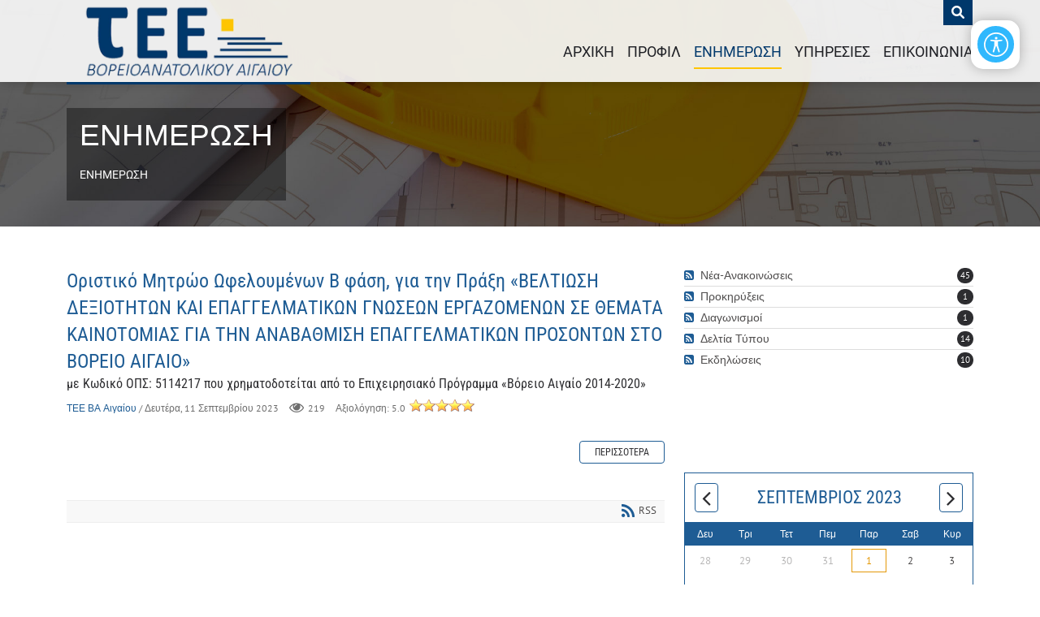

--- FILE ---
content_type: text/html; charset=utf-8
request_url: https://ba-aigaio.tee.gr/%CE%95%CE%9D%CE%97%CE%9C%CE%95%CE%A1%CE%A9%CE%A3%CE%97/date/11-9-2023
body_size: 71652
content:
<!DOCTYPE html>
<html  lang="el-GR">
<head id="Head"><meta content="text/html; charset=UTF-8" http-equiv="Content-Type" /><title>
	ΕΝΗΜΕΡΩΣΗ
</title><meta id="MetaRobots" name="robots" content="INDEX, FOLLOW" /><link href="/Resources/Shared/stylesheets/dnndefault/7.0.0/default.css?cdv=54" type="text/css" rel="stylesheet"/><link href="/Resources/Search/SearchSkinObjectPreview.css?cdv=54" type="text/css" rel="stylesheet"/><link href="/Portals/_default/skins/ozone2/common/bootstrap/css/bootstrap.min.css?cdv=54" type="text/css" rel="stylesheet"/><link href="/Portals/_default/skins/ozone2/common/fontawesome/css/all.min.css?cdv=54" type="text/css" rel="stylesheet"/><link href="/Portals/_default/skins/ozone2/common/bootstrap-icons/bootstrap-icons.css?cdv=54" type="text/css" rel="stylesheet"/><link href="/Portals/_default/skins/ozone2/common/css/base.css?cdv=54" type="text/css" rel="stylesheet"/><link href="/Portals/_default/skins/ozone2/assets/css/custom/sn1vae6rsyi.css?cdv=54" type="text/css" rel="stylesheet"/><link href="/Portals/_default/skins/ozone2/skin.css?cdv=54" type="text/css" rel="stylesheet"/><link href="/DesktopModules/EasyDNNnews/Templates/_default/Ozone/Ozone.css?cdv=54" type="text/css" rel="stylesheet"/><link href="/DesktopModules/EasyDNNnews/Templates/_default/Ozone/StylesCSS/custom_sgx3rileil4.css?cdv=54" type="text/css" rel="stylesheet"/><link href="/DesktopModules/EasyDNNNews/Templates/_default/Ozone/StylesCSS/custom_s75tek7imvj.css?cdv=54" type="text/css" rel="stylesheet"/><link href="/DesktopModules/EasyDNNNews/Templates/_default/Ozone/StylesCSS/custom_stdxaesi4vt.css?cdv=54" type="text/css" rel="stylesheet"/><link href="/Portals/_default/containers/ozone2/container.css?cdv=54" type="text/css" rel="stylesheet"/><link href="/Portals/0/home.css?cdv=54" type="text/css" rel="stylesheet"/><link href="/DesktopModules/EasyDNNAccessibilityModule/Assets/CSS/View/accessibility.css?cdv=54" type="text/css" rel="stylesheet"/><link href="/DesktopModules/EasyDNNNews/static/rateit/css/rateit.css?cdv=54" type="text/css" rel="stylesheet"/><link href="/DesktopModules/EasyDNNAccessibilityModule/Assets/CSS/View/Options/optionsM425.css?cdv=54" type="text/css" rel="stylesheet"/><link href="/DesktopModules/EasyDNNNews/static/common/common.css?cdv=54" type="text/css" rel="stylesheet"/><script src="/DesktopModules/EasyDNNNews/static/eds_jquery/eds_jq.js?cdv=54" type="text/javascript"></script><script src="/Resources/libraries/jQuery/03_05_01/jquery.js?cdv=54" type="text/javascript"></script><script src="/Resources/libraries/jQuery-Migrate/03_02_00/jquery-migrate.js?cdv=54" type="text/javascript"></script><script src="/Resources/libraries/jQuery-UI/01_12_01/jquery-ui.js?cdv=54" type="text/javascript"></script><link rel='SHORTCUT ICON' href='/Portals/0/Logo-BA-favicon1.ico?ver=TX-c-xwPCwUjIKAOVRoOJQ%3d%3d' type='image/x-icon' /><meta name="eds__GmapsInitData" content="{&quot;instanceGlobal&quot;:&quot;EasyDnnSolutions1_1_instance&quot;,&quot;google&quot;:{&quot;maps&quot;:{&quot;api&quot;:{&quot;key&quot;:&quot;&quot;,&quot;libraries&quot;:[&quot;geometry&quot;,&quot;places&quot;]}}}}" /><meta name="viewport" content="width=device-width, initial-scale=1" /></head>
<!-- Google tag (gtag.js) -->
<script async src="https://www.googletagmanager.com/gtag/js?id=G-4HT7LKLCRC"></script>
<script>
  window.dataLayer = window.dataLayer || [];
  function gtag(){dataLayer.push(arguments);}
  gtag('js', new Date());

  gtag('config', 'G-4HT7LKLCRC');
</script>
<body id="Body" class="">

    <form method="post" action="/ΕΝΗΜΕΡΩΣΗ/date/11-9-2023" id="Form" enctype="multipart/form-data">
<div class="aspNetHidden">
<input type="hidden" name="__EVENTTARGET" id="__EVENTTARGET" value="" />
<input type="hidden" name="__EVENTARGUMENT" id="__EVENTARGUMENT" value="" />
<input type="hidden" name="__VIEWSTATE" id="__VIEWSTATE" value="l7V24mKFuqp+x+UvfK1MPPlJKhk4lNp8DcwL39DKgUEnqukdUsgPHOD7YcYsdsyg7nWJXBFC/Ts+SkFdTyeegsMJ8bov0Kksd6Gaiue2QopKW1cP0HPszdoO/uTdMJ+IuWvGgGK/pGxMxQGUC3/I1PoTiEwcdLpX4azjokP/D2rBsgabYzDEpJCe9VxZjwR33AO3WEhj6mjBVOUytX/t70mS+6NjKsMSl4AMRmmM15DF/jWBU1c5eI3Ac92B/ZqOReDxpztO6ysuzRTlhlO6W1orry1XbonXpCgX7xhpWQswb7TqF19qsdloq24KkE4kFQh4u47UyxfHhThr/nTZdVK810JRsLtY9pjKBl1rrcSNGwUFz47NOrTwVTzexFQtGsMhDQcJdNVlz6OmR5s1UKt4XS5VmwBtC2VOb8C/pJ78Q+f7+nHcGL/TOcu7hthlVJBelbfZOXtliJNs/gvkdhp/9+bIoLV0CsbdsPmJIv60yN8Bj2IY4ipsJ0gqExBu+7Tfa6efav0VqXWaS+MuXyqEiI8PArSuT5lCrCzhD0tqLRmYogDcO8qWi98zYic56ZA3xN7k9d/BhFzUgWY9GBDAROKGL6nmtv2BBjT2ob9upPQ9zf+X6J+J3Ufx8VELByUvgUSPJkxO3VhG0F7uFYXa86KXlmN4oHB/800F4nY/eI15xV3878Zuq4bCyg9/a2oqsmp5rE6CeuHiuviKQ29j9ZF9XuV/2QqBNbOmQlpzSxA2FmCfmu8w2bc=" />
</div>

<script type="text/javascript">
//<![CDATA[
var theForm = document.forms['Form'];
if (!theForm) {
    theForm = document.Form;
}
function __doPostBack(eventTarget, eventArgument) {
    if (!theForm.onsubmit || (theForm.onsubmit() != false)) {
        theForm.__EVENTTARGET.value = eventTarget;
        theForm.__EVENTARGUMENT.value = eventArgument;
        theForm.submit();
    }
}
//]]>
</script>


<script src="/WebResource.axd?d=pynGkmcFUV2qEV71MnJaP3UHSvzcGiwZXgNwuWKosPfJ_wdrw-nNC7cGdtU1&amp;t=637729696233813844" type="text/javascript"></script>


<script type="text/javascript">
//<![CDATA[
var __cultureInfo = {"name":"el-GR","numberFormat":{"CurrencyDecimalDigits":2,"CurrencyDecimalSeparator":",","IsReadOnly":false,"CurrencyGroupSizes":[3],"NumberGroupSizes":[3],"PercentGroupSizes":[3],"CurrencyGroupSeparator":".","CurrencySymbol":"€","NaNSymbol":"NaN","CurrencyNegativePattern":8,"NumberNegativePattern":1,"PercentPositivePattern":1,"PercentNegativePattern":1,"NegativeInfinitySymbol":"-∞","NegativeSign":"-","NumberDecimalDigits":2,"NumberDecimalSeparator":",","NumberGroupSeparator":".","CurrencyPositivePattern":3,"PositiveInfinitySymbol":"∞","PositiveSign":"+","PercentDecimalDigits":2,"PercentDecimalSeparator":",","PercentGroupSeparator":".","PercentSymbol":"%","PerMilleSymbol":"‰","NativeDigits":["0","1","2","3","4","5","6","7","8","9"],"DigitSubstitution":1},"dateTimeFormat":{"AMDesignator":"πμ","Calendar":{"MinSupportedDateTime":"\/Date(-62135596800000)\/","MaxSupportedDateTime":"\/Date(253402293599999)\/","AlgorithmType":1,"CalendarType":1,"Eras":[1],"TwoDigitYearMax":2029,"IsReadOnly":false},"DateSeparator":"/","FirstDayOfWeek":1,"CalendarWeekRule":2,"FullDateTimePattern":"dddd, d MMMM yyyy h:mm:ss tt","LongDatePattern":"dddd, d MMMM yyyy","LongTimePattern":"h:mm:ss tt","MonthDayPattern":"d MMMM","PMDesignator":"μμ","RFC1123Pattern":"ddd, dd MMM yyyy HH\u0027:\u0027mm\u0027:\u0027ss \u0027GMT\u0027","ShortDatePattern":"d/M/yyyy","ShortTimePattern":"h:mm tt","SortableDateTimePattern":"yyyy\u0027-\u0027MM\u0027-\u0027dd\u0027T\u0027HH\u0027:\u0027mm\u0027:\u0027ss","TimeSeparator":":","UniversalSortableDateTimePattern":"yyyy\u0027-\u0027MM\u0027-\u0027dd HH\u0027:\u0027mm\u0027:\u0027ss\u0027Z\u0027","YearMonthPattern":"MMMM yyyy","AbbreviatedDayNames":["Κυρ","Δευ","Τρι","Τετ","Πεμ","Παρ","Σαβ"],"ShortestDayNames":["Κυ","Δε","Τρ","Τε","Πε","Πα","Σα"],"DayNames":["Κυριακή","Δευτέρα","Τρίτη","Τετάρτη","Πέμπτη","Παρασκευή","Σάββατο"],"AbbreviatedMonthNames":["Ιαν","Φεβ","Μαρ","Απρ","Μαϊ","Ιουν","Ιουλ","Αυγ","Σεπ","Οκτ","Νοε","Δεκ",""],"MonthNames":["Ιανουάριος","Φεβρουάριος","Μάρτιος","Απρίλιος","Μάιος","Ιούνιος","Ιούλιος","Αύγουστος","Σεπτέμβριος","Οκτώβριος","Νοέμβριος","Δεκέμβριος",""],"IsReadOnly":false,"NativeCalendarName":"Γρηγοριανό Ημερολόγιο","AbbreviatedMonthGenitiveNames":["Ιαν","Φεβ","Μαρ","Απρ","Μαϊ","Ιουν","Ιουλ","Αυγ","Σεπ","Οκτ","Νοε","Δεκ",""],"MonthGenitiveNames":["Ιανουαρίου","Φεβρουαρίου","Μαρτίου","Απριλίου","Μαΐου","Ιουνίου","Ιουλίου","Αυγούστου","Σεπτεμβρίου","Οκτωβρίου","Νοεμβρίου","Δεκεμβρίου",""]},"eras":[1,"μ.Χ.",null,0]};//]]>
</script>

<script src="/ScriptResource.axd?d=NJmAwtEo3IrPiUReH853K72SDyrE_UC7SGVX9sLOb_csN7q4wybRquHEIZXvmEW_Vwu6d4hSwzU3M1sR9WgWywnUA1TQUQONhW2shF_QF92GlIZyglLIlIP0SJSdjxE0TDotvA2&amp;t=ffffffff8333b97c" type="text/javascript"></script>
<script src="/ScriptResource.axd?d=dwY9oWetJoKdogcpYkYPvEeG84vI-8qXdYbAQewwY4uGtLQPDZMWSJ8FSprU9fNPxAes-8gBcp2zB2Y8-_px2ugv4G0qTOXkYbGzW9gjJ9bBQeCOhCIy9PQ63iGUtkJOd3qhDYFZT4aSA7hT0&amp;t=ffffffff8333b97c" type="text/javascript"></script>
<div class="aspNetHidden">

	<input type="hidden" name="__VIEWSTATEGENERATOR" id="__VIEWSTATEGENERATOR" value="CA0B0334" />
	<input type="hidden" name="__VIEWSTATEENCRYPTED" id="__VIEWSTATEENCRYPTED" value="" />
	<input type="hidden" name="__EVENTVALIDATION" id="__EVENTVALIDATION" value="[base64]/tXGEWIKuAJIzS6pm4IdN1tP5DJzPwFJ2quW51fMnooCzXyogKrFHuu8scAEQZZXM/s3CxE8N50gekCvich9kA8aooD3k204YkhB4GW+2U6cI0i7AUcerVBGjaNQy1JiMCEIrHG6ljO/pwxoPDd39ZWPgEPGV+i6acY+feRitl4Bq7jtAIYghciaWxcpzTHlWqdk1amZlj4qORYqtzrs/2sGMwkQECsD1oPH5TADHsXayEVu2dUregH+jbEjcA18udDGWukm5Baaewpbzq3QS56A02TqhbMbp8XUWPd8znbo4gBHAjkEk76539Bkx9YZ2XweVPHia0Xb2oRmJdkx/IMy1vtlAd79ZcH1PE/Y5xcgcoW3Rq9PxJgYduxZaKhhIwQRHkV9A/EZYFxbGLuDAVacx6YEe+eNQU3yTgFm6HypmdM9Qu9uDnk6hWBKTKOhMjJOWEcPzlhc2vD34fdQhm2BsAjNV6mUyNwrsJ7pa0UFrkrAZ/RXKaAFOrO7tE1GF1vGnxcgOunbGmH4DXPYhcuuYn2subM2X5Y+hMXwzLEvkebO+tJn9/G9fI3mRqxgZhpxZ2AcQW0Q7C4omTB6hYI6Knfi6y0bE0cZruvqD8LulHwdXoO7IL5cvbdlNMfhjH9+6rKfE+wDAep6S4eX4vf9zgQrOqDNqSD1Zu5W6wNJyvGc6V146XWM76o/GP8vTvoZxh2LsQlqmGd5rsbLYpcT5P8Jzfr3/l8wEyVcr+mqAN5jwO3MX4ovMrT/ZdGwDKE8b9UKRf1iPans3pwKFU0NCzWS2+zJVGewoAa34YHEVZ+uvdPOka+XoD+OffCDTpweNrIacsmAquMgbyvr0YaaxgTWoOTDzemy33+jbRBX4y/sU428F5eBCrw==" />
</div><script src="/js/dnn.js?cdv=54" type="text/javascript"></script><script src="/js/dnn.modalpopup.js?cdv=54" type="text/javascript"></script><script src="/Portals/_default/skins/ozone2/common/bootstrap/js/bootstrap.bundle.min.js?cdv=54" type="text/javascript"></script><script src="/Portals/_default/skins/ozone2/common/js/main.js?cdv=54" type="text/javascript"></script><script src="/js/dnncore.js?cdv=54" type="text/javascript"></script><script src="/Resources/Search/SearchSkinObjectPreview.js?cdv=54" type="text/javascript"></script><script src="/DesktopModules/EasyDNNAccessibilityModule/Assets/JS/View/EDSAccessibilityModule.js?cdv=54" type="text/javascript"></script><script src="/js/dnn.servicesframework.js?cdv=54" type="text/javascript"></script><script src="/DesktopModules/EasyDNNNews/static/rateit/js/jquery.rateit_2.2.js?cdv=54" type="text/javascript"></script><script src="/DesktopModules/EasyDNNnewsCategoriesMenu/js/category_menu_2.2.js?cdv=54" type="text/javascript"></script><script src="/DesktopModules/EasyDNNNews/static/qtip/jquery.qtip_2.2.min.js?cdv=54" type="text/javascript"></script><script src="/DesktopModules/EasyDNNNews/static/EasyDnnSolutions/EasyDnnSolutions_1.1_2.2.js?cdv=54" type="text/javascript"></script>
<script type="text/javascript">
//<![CDATA[
Sys.WebForms.PageRequestManager._initialize('ScriptManager', 'Form', ['tdnn$ctr393$ViewEasyDNNNewsCalendar$upCalendar','dnn_ctr393_ViewEasyDNNNewsCalendar_upCalendar'], [], [], 90, '');
//]]>
</script>

        
        
        


<!-- loader_StyleWizardTemplateSection --><!-- loader_StyleWizardTemplateSectionEnd -->
<!-- header_StyleWizardTemplateSection -->
<div class="EasyDNNSkin_Ozone2">
	<div class="eds_headerContainer eds_headerContainer1">
		<div class="eds_fixedHeader eds_headerHeight" data-placeholder-selector=".eds_headerHeightHolder">
			<div class="eds_headerBackground">
				<header class="eds_header eds_clearFix container">
					<div class="eds_logo float-lg-start eds_logoHeader1"><a id="dnn_dnnLOGO_hypLogo" title="ΤΕΕ : Περιφερειακό Τμήμα  Βορειοανατολικού Αιγαίου" aria-label="ΤΕΕ : Περιφερειακό Τμήμα  Βορειοανατολικού Αιγαίου" href="https://ba-aigaio.tee.gr/"><img id="dnn_dnnLOGO_imgLogo" src="/Portals/0/Logo-BA-Aigaio.png?ver=LhdhWWg1zhmr3NSSPz5KDg%3d%3d" alt="ΤΕΕ : Περιφερειακό Τμήμα  Βορειοανατολικού Αιγαίου" /></a></div>
					
					<span class="eds_searchButton">Search</span>
					<!--div class="eds_userLogin float-end">
						

						
<div id="dnn_LOGIN1_loginGroup" class="loginGroup">
    <a id="dnn_LOGIN1_enhancedLoginLink" title="Login" class="secondaryActionsList" rel="nofollow" onclick="return dnnModal.show(&#39;https://ba-aigaio.tee.gr/Login?returnurl=/%CE%95%CE%9D%CE%97%CE%9C%CE%95%CE%A1%CE%A9%CE%A3%CE%97/date/11-9-2023&amp;popUp=true&#39;,/*showReturn*/true,300,650,true,&#39;&#39;)" href="https://ba-aigaio.tee.gr/Login?returnurl=%2f%ce%95%ce%9d%ce%97%ce%9c%ce%95%ce%a1%ce%a9%ce%a3%ce%97%2fdate%2f11-9-2023">Login</a>
</div>
					</div-->
					<div class="eds_searchContainer">
						<span class="eds_searchClose">&times;</span>
						<span id="dnn_dnnSearch_ClassicSearch">
    
    
    <span class="searchInputContainer" data-moreresults="See More Results" data-noresult="No Results Found">
        <input name="dnn$dnnSearch$txtSearch" type="text" maxlength="255" size="20" id="dnn_dnnSearch_txtSearch" class="NormalTextBox" aria-label="Search" autocomplete="off" placeholder="Search..." />
        <a class="dnnSearchBoxClearText" title="Clear search text"></a>
    </span>
    <a id="dnn_dnnSearch_cmdSearch" class="SearchButton" href="javascript:__doPostBack(&#39;dnn$dnnSearch$cmdSearch&#39;,&#39;&#39;)">Search</a>
</span>


<script type="text/javascript">
    $(function() {
        if (typeof dnn != "undefined" && typeof dnn.searchSkinObject != "undefined") {
            var searchSkinObject = new dnn.searchSkinObject({
                delayTriggerAutoSearch : 400,
                minCharRequiredTriggerAutoSearch : 2,
                searchType: 'S',
                enableWildSearch: true,
                cultureCode: 'el-GR',
                portalId: -1
                }
            );
            searchSkinObject.init();
            
            
            // attach classic search
            var siteBtn = $('#dnn_dnnSearch_SiteRadioButton');
            var webBtn = $('#dnn_dnnSearch_WebRadioButton');
            var clickHandler = function() {
                if (siteBtn.is(':checked')) searchSkinObject.settings.searchType = 'S';
                else searchSkinObject.settings.searchType = 'W';
            };
            siteBtn.on('change', clickHandler);
            webBtn.on('change', clickHandler);
            
            
        }
    });
</script>

					</div>
					<div class="responsAbilityMenu">
						<div class="raMenuTriggerWrapper d-block d-lg-none">
							<span class="raMenuTrigger">Menu</span>
						</div>
						<div class="raMenuWrapper d-none d-lg-block"><ol><li class="edsmm_menuItem edsmm_first"><span><a class="edsmm_itemContainer"  href="https://ba-aigaio.tee.gr/">ΑΡΧΙΚΗ</a><span class="edsmm_childIndicator"></span></span></li><li class="edsmm_menuItem"><span><a class="edsmm_itemContainer"  href="https://ba-aigaio.tee.gr/ΠΡΟΦΙΛ">ΠΡΟΦΙΛ</a><span class="edsmm_childIndicator"></span></span></li><li class="edsmm_menuItem edsmm_active"><span><a class="edsmm_itemContainer"  href="https://ba-aigaio.tee.gr/ΕΝΗΜΕΡΩΣΗ">ΕΝΗΜΕΡΩΣΗ</a><span class="edsmm_childIndicator"></span></span></li><li class="edsmm_menuItem"><span><a class="edsmm_itemContainer"  href="https://ba-aigaio.tee.gr/ΥΠΗΡΕΣΙΕΣ">ΥΠΗΡΕΣΙΕΣ</a><span class="edsmm_childIndicator"></span></span></li><li class="edsmm_menuItem edsmm_last"><span><a class="edsmm_itemContainer"  href="https://ba-aigaio.tee.gr/ΕΠΙΚΟΙΝΩΝΙΑ">ΕΠΙΚΟΙΝΩΝΙΑ</a><span class="edsmm_childIndicator"></span></span></li></ol></div>
					</div>
				</header>
			</div>
		</div><!-- header_StyleWizardTemplateSectionEnd -->
<!-- pageDetails_StyleWizardTemplateSection -->
		<div class="eds_pageDetails eds_pageDetails2">
			<div class="eds_headerHeightHolder eds_headerHeightHolderPd"></div>
			<div class="container eds_clearFix">
				<div class="eds_titleAndDescription">
					<div>
						<h1 class="eds_pageTitle">ΕΝΗΜΕΡΩΣΗ</h1>
						<div class="eds_breadCrumbs"><span id="dnn_dnnBreadcrumb_lblBreadCrumb" itemprop="breadcrumb" itemscope="" itemtype="https://schema.org/breadcrumb"><span itemscope itemtype="http://schema.org/BreadcrumbList"><span itemprop="itemListElement" itemscope itemtype="http://schema.org/ListItem"><a href="https://ba-aigaio.tee.gr/ΕΝΗΜΕΡΩΣΗ" class="eds_breadCrumb" itemprop="item"><span itemprop="name">ΕΝΗΜΕΡΩΣΗ</span></a><meta itemprop="position" content="1" /></span></span></span></div>
					</div>
				</div>
			</div>
		</div><!-- pageDetails_StyleWizardTemplateSectionEnd -->
		<div class="eds_headerHeightHolder"></div>
		<div id="dnn_headerWide" class="eds_headerContent eds_clearFix DNNEmptyPane"></div>
		<div class="eds_headerHeightHolder"></div>
		<div class="eds_clearFix eds_headerContent2">
			<div id="dnn_headerWide2" class="DNNEmptyPane"></div>
		</div>
	</div>
	<div class="eds_content1">
		<div class="eds_clearFix container">
			<div id="dnn_ContentPane" class="DNNEmptyPane"></div>
		</div>
		<div class="container">
			<div class="row">
				<div class="col-sm-4 eds_clearFix">
					<div id="dnn_contentLeftPane" class="DNNEmptyPane"></div>
				</div>
				<div class="col-sm-4 eds_clearFix">
					<div id="dnn_contentMiddlePane" class="DNNEmptyPane"></div>
				</div>
				<div class="col-sm-4 eds_clearFix">
					<div id="dnn_contentRightPane" class="DNNEmptyPane"></div>
				</div>
			</div>
		</div>
		<div class="eds_clearFix">
			<div id="dnn_ContentPaneWide" class="DNNEmptyPane"></div>
		</div>
	</div>
	<div class="eds_content2">
		<div class="eds_clearFix container">
			<div id="dnn_contentPane2" class="DNNEmptyPane"></div>
		</div>
		<div class="container">
			<div class="row">
				<div class="col-sm-6 eds_clearFix">
					<div id="dnn_leftPane2" class="DNNEmptyPane"></div>
				</div>
				<div class="col-sm-6 eds_clearFix">
					<div id="dnn_rightPane2" class="DNNEmptyPane"></div>
				</div>
			</div>
			<div class="row">
				<div class="col-sm-4 eds_clearFix">
					<div id="dnn_threeColumnLeftPane2" class="DNNEmptyPane"></div>
				</div>
				<div class="col-sm-4 eds_clearFix">
					<div id="dnn_threeColumnMiddlePane2" class="DNNEmptyPane"></div>
				</div>
				<div class="col-sm-4 eds_clearFix">
					<div id="dnn_threeColumnRightPane2" class="DNNEmptyPane"></div>
				</div>
			</div>
		</div>
		<div class="eds_clearFix">
			<div id="dnn_ContentPaneWide2" class="DNNEmptyPane"></div>
		</div>
	</div>
	<div class="eds_content3">
		<div class="eds_clearFix">
			<div id="dnn_contentPane3Wide" class="DNNEmptyPane"></div>
		</div>
		<div class="container eds_clearFix">
			<div id="dnn_contentPane3" class="DNNEmptyPane"></div>
		</div>
	</div>
	<div class="eds_paralaxBackground eds_pBackground1">
		<div class="eds_contentBellow3">
			<div class="container eds_clearFix">
				<div id="dnn_contentPane4" class="DNNEmptyPane"></div>
			</div>
			<div class="eds_clearFix">
				<div id="dnn_contentPane4Wide" class="DNNEmptyPane"></div>
			</div>
		</div>
	</div>
	<div class="eds_clearFix eds_content5">
		<div class="container">
			<div id="dnn_contentPane5" class="DNNEmptyPane"></div>
		</div>
		<div id="dnn_contentPane5Wide" class="DNNEmptyPane"></div>
	</div>
	<div class="eds_content6">
		<div class="container eds_clearFix">
			<div id="dnn_contentPane6" class="DNNEmptyPane"></div>
		</div>
	</div>
	<div class="eds_paralaxBackground eds_pBackground2">
		<div class="eds_contentBellow6">
			<div class="container eds_clearFix">
				<div id="dnn_contentPane7" class="DNNEmptyPane"></div>
			</div>
			<div class="eds_clearFix">
				<div id="dnn_contentPane7Wide" class="DNNEmptyPane"></div>
			</div>
		</div>
	</div>
	<div class="eds_content8">
		<div class="container">
			<div class="row">
				<div class="col-sm-8 eds_clearFix">
					<div id="dnn_leftPane8"><div class="DnnModule DnnModule-EasyDNNnews DnnModule-392"><a name="392"></a>
<div class="eds_containers_Ozone2 eds_templateGroup_paddingNoTitle eds_template_PaddingY_NoTitle eds_paddingY">
	<div id="dnn_ctr392_ContentPane"><!-- Start_Module_392 --><div id="dnn_ctr392_ModuleContent" class="DNNModuleContent ModEasyDNNnewsC">
	

<script type="text/javascript">
	/*<![CDATA[*/
	
	
	
	
	
	
	
	
	
	
	

	eds3_5_jq(function ($) {
		if (typeof edn_fluidvids != 'undefined')
			edn_fluidvids.init({
				selector: ['.edn_fluidVideo iframe'],
				players: ['www.youtube.com', 'player.vimeo.com']
			});
		
		
		

	});
	/*]]>*/
</script>



<div class="eds_news_module_392 news Ozone_Style_custom_sgx3rileil4 eds_style_custom_sgx3rileil4 eds_subCollection_news eds_news_Ozone eds_template_List_Article_Default eds_templateGroup_listArticleDefault eds_styleSwitchCriteria_module-392">
	

	

	<div id="dnn_ctr392_ViewEasyDNNNewsMain_ctl00_pnlListArticles">
		
		
		<!--ArticleRepeat:Before:-->
<div class="edn_392_article_list_wrapper">
<!--ArticleTemplate-->
<article class="edn_article edn_clearFix">
	
	
	<h2 class="edn_articleTitle"><a href="https://ba-aigaio.tee.gr/ΕΝΗΜΕΡΩΣΗ/%ce%bf%cf%81%ce%b9%cf%83%cf%84%ce%b9%ce%ba%cf%8c-%ce%bc%ce%b7%cf%84%cf%81%cf%8e%ce%bf-%cf%89%cf%86%ce%b5%ce%bb%ce%bf%cf%85%ce%bc%ce%ad%ce%bd%cf%89%ce%bd-%ce%b2-%cf%86%ce%ac%cf%83%ce%b7-%ce%b3%ce%b9%ce%b1-%cf%84%ce%b7%ce%bd-%cf%80%cf%81%ce%ac%ce%be%ce%b7-171%ce%b2%ce%b5%ce%bb%cf%84%ce%b9%cf%89%cf%83%ce%b7-%ce%b4%ce%b5%ce%be%ce%b9%ce%bf%cf%84%ce%b7%cf%84%cf%89%ce%bd-%ce%ba%ce%b1%ce%b9-%ce%b5%cf%80%ce%b1%ce%b3%ce%b3%ce%b5%ce%bb%ce%bc%ce%b1%cf%84%ce%b9%ce%ba%cf%89%ce%bd-%ce%b3%ce%bd%cf%89%cf%83%ce%b5%cf%89%ce%bd-%ce%b5%cf%81%ce%b3%ce%b1%ce%b6%ce%bf%ce%bc%ce%b5%ce%bd%cf%89%ce%bd-%cf%83%ce%b5-%ce%b8%ce%b5%ce%bc%ce%b1%cf%84%ce%b1-%ce%ba%ce%b1%ce%b9%ce%bd%ce%bf%cf%84%ce%bf%ce%bc%ce%b9%ce%b1%cf%83-%ce%b3%ce%b9%ce%b1-%cf%84%ce%b7%ce%bd-%ce%b1%ce%bd%ce%b1%ce%b2%ce%b1%ce%b8%ce%bc%ce%b9%cf%83%ce%b7-%ce%b5%cf%80%ce%b1%ce%b3%ce%b3%ce%b5%ce%bb%ce%bc%ce%b1%cf%84%ce%b9%ce%ba%cf%89%ce%bd-%cf%80%cf%81%ce%bf%cf%83%ce%bf%ce%bd%cf%84%cf%89%ce%bd-%cf%83%cf%84%ce%bf-%ce%b2%ce%bf%cf%81%ce%b5%ce%b9%ce%bf-%ce%b1%ce%b9%ce%b3%ce%b1%ce%b9%ce%bf187" target="_self">Οριστικό Μητρώο Ωφελουμένων Β φάση, για την Πράξη «ΒΕΛΤΙΩΣΗ ΔΕΞΙΟΤΗΤΩΝ ΚΑΙ ΕΠΑΓΓΕΛΜΑΤΙΚΩΝ ΓΝΩΣΕΩΝ ΕΡΓΑΖΟΜΕΝΩΝ ΣΕ ΘΕΜΑΤΑ ΚΑΙΝΟΤΟΜΙΑΣ ΓΙΑ ΤΗΝ ΑΝΑΒΑΘΜΙΣΗ ΕΠΑΓΓΕΛΜΑΤΙΚΩΝ ΠΡΟΣΟΝΤΩΝ ΣΤΟ ΒΟΡΕΙΟ ΑΙΓΑΙΟ»</a></h2>
	
	<h3 class="edn_articleTitle edn_articleSubTitle">με Κωδικό ΟΠΣ: 5114217 που χρηματοδοτείται από το Επιχειρησιακό Πρόγραμμα «Βόρειο Αιγαίο 2014-2020»</h3>
	
	<div class="edn_metaDetails">
		<a href="https://ba-aigaio.tee.gr/ΕΝΗΜΕΡΩΣΗ/author/τεε-βα-αιγαίου">ΤΕΕ ΒΑ Αιγαίου</a>
		<time> / Δευτέρα, 11 Σεπτεμβρίου 2023</time>
		<span class="edn_numberOfVievs">219</span>
		 Αξιολόγηση:  5.0 <div class="EDN_article_rateit rateit" data-rateit-step="1" data-rateit-min="0" data-rateit-max="5" data-rateit-readonly="true" data-rateit-value=" 5.0" ></div>
	</div>
	<div class="edn_articleSummary"></div>
	<div class="edn_readMoreButtonWrapper"><a class="edn_readMore edn_readMoreButton" href="https://ba-aigaio.tee.gr/ΕΝΗΜΕΡΩΣΗ/%ce%bf%cf%81%ce%b9%cf%83%cf%84%ce%b9%ce%ba%cf%8c-%ce%bc%ce%b7%cf%84%cf%81%cf%8e%ce%bf-%cf%89%cf%86%ce%b5%ce%bb%ce%bf%cf%85%ce%bc%ce%ad%ce%bd%cf%89%ce%bd-%ce%b2-%cf%86%ce%ac%cf%83%ce%b7-%ce%b3%ce%b9%ce%b1-%cf%84%ce%b7%ce%bd-%cf%80%cf%81%ce%ac%ce%be%ce%b7-171%ce%b2%ce%b5%ce%bb%cf%84%ce%b9%cf%89%cf%83%ce%b7-%ce%b4%ce%b5%ce%be%ce%b9%ce%bf%cf%84%ce%b7%cf%84%cf%89%ce%bd-%ce%ba%ce%b1%ce%b9-%ce%b5%cf%80%ce%b1%ce%b3%ce%b3%ce%b5%ce%bb%ce%bc%ce%b1%cf%84%ce%b9%ce%ba%cf%89%ce%bd-%ce%b3%ce%bd%cf%89%cf%83%ce%b5%cf%89%ce%bd-%ce%b5%cf%81%ce%b3%ce%b1%ce%b6%ce%bf%ce%bc%ce%b5%ce%bd%cf%89%ce%bd-%cf%83%ce%b5-%ce%b8%ce%b5%ce%bc%ce%b1%cf%84%ce%b1-%ce%ba%ce%b1%ce%b9%ce%bd%ce%bf%cf%84%ce%bf%ce%bc%ce%b9%ce%b1%cf%83-%ce%b3%ce%b9%ce%b1-%cf%84%ce%b7%ce%bd-%ce%b1%ce%bd%ce%b1%ce%b2%ce%b1%ce%b8%ce%bc%ce%b9%cf%83%ce%b7-%ce%b5%cf%80%ce%b1%ce%b3%ce%b3%ce%b5%ce%bb%ce%bc%ce%b1%cf%84%ce%b9%ce%ba%cf%89%ce%bd-%cf%80%cf%81%ce%bf%cf%83%ce%bf%ce%bd%cf%84%cf%89%ce%bd-%cf%83%cf%84%ce%bf-%ce%b2%ce%bf%cf%81%ce%b5%ce%b9%ce%bf-%ce%b1%ce%b9%ce%b3%ce%b1%ce%b9%ce%bf187" target="_self">Περισσότερα</a></div>
</article>
<!--ArticleRepeat:After:-->
</div>

<div class="edn_articlesRssWrapper">
	<a href="https://ba-aigaio.tee.gr/ΕΝΗΜΕΡΩΣΗ/rss/392" target="_blank"><span>RSS</span></a>
</div>


		
	
	</div>

	

	
	
	
	
</div>










</div><!-- End_Module_392 --></div>
</div></div></div>
				</div>
				<div class="col-sm-4 eds_clearFix">
					<div id="dnn_sidebarPane8"><div class="DnnModule DnnModule-EasyDNNnewsCategoriesMenu DnnModule-394"><a name="394"></a>
<div class="eds_containers_Ozone2 eds_templateGroup_paddingNoTitle eds_template_PaddingY_NoTitle eds_paddingY">
	<div id="dnn_ctr394_ContentPane"><!-- Start_Module_394 --><div id="dnn_ctr394_ModuleContent" class="DNNModuleContent ModEasyDNNnewsCategoriesMenuC">
	
<div class="category_menu eds_news_Ozone eds_subCollection_categoryMenu eds_styleSwitchCriteria_module-394 eds_template_TemplatedMenu_CategoriesMenu Ozone_Style_custom_s75tek7imvj eds_style_custom_s75tek7imvj">
	
<div class="EDN_module_box">
	<h3 class="edn_module_title" style="display:none">Categories</h3>
	<ul class="edn_category_menu_wrapper">



<li class="node level_0">

	<div>
		<a class="edn_articlecount" href="https://ba-aigaio.tee.gr/ΕΝΗΜΕΡΩΣΗ/category/νέα-ανακοινώσεις" title="45">45</a>
		<a class="edn_rss" href="https://ba-aigaio.tee.gr/ΕΝΗΜΕΡΩΣΗ/rss/category/392/νέα-ανακοινώσεις" title="RSS"><span>RSS</span></a>
		<a class="edn_category" href="https://ba-aigaio.tee.gr/ΕΝΗΜΕΡΩΣΗ/category/νέα-ανακοινώσεις" title="Νέα-Ανακοινώσεις"><span>Νέα-Ανακοινώσεις</span></a>
		<a class="" href="#" title="Expand/Collapse"><span>Expand/Collapse</span></a>
	</div>



</li><li class="node level_0">

	<div>
		<a class="edn_articlecount" href="https://ba-aigaio.tee.gr/ΕΝΗΜΕΡΩΣΗ/category/προκηρύξεις" title="1">1</a>
		<a class="edn_rss" href="https://ba-aigaio.tee.gr/ΕΝΗΜΕΡΩΣΗ/rss/category/392/προκηρύξεις" title="RSS"><span>RSS</span></a>
		<a class="edn_category" href="https://ba-aigaio.tee.gr/ΕΝΗΜΕΡΩΣΗ/category/προκηρύξεις" title="Προκηρύξεις"><span>Προκηρύξεις</span></a>
		<a class="" href="#" title="Expand/Collapse"><span>Expand/Collapse</span></a>
	</div>



</li><li class="node level_0">

	<div>
		<a class="edn_articlecount" href="https://ba-aigaio.tee.gr/ΕΝΗΜΕΡΩΣΗ/category/διαγωνισμοί" title="1">1</a>
		<a class="edn_rss" href="https://ba-aigaio.tee.gr/ΕΝΗΜΕΡΩΣΗ/rss/category/392/διαγωνισμοί" title="RSS"><span>RSS</span></a>
		<a class="edn_category" href="https://ba-aigaio.tee.gr/ΕΝΗΜΕΡΩΣΗ/category/διαγωνισμοί" title="Διαγωνισμοί"><span>Διαγωνισμοί</span></a>
		<a class="" href="#" title="Expand/Collapse"><span>Expand/Collapse</span></a>
	</div>



</li><li class="node level_0">

	<div>
		<a class="edn_articlecount" href="https://ba-aigaio.tee.gr/ΕΝΗΜΕΡΩΣΗ/category/δελτία-τύπου" title="14">14</a>
		<a class="edn_rss" href="https://ba-aigaio.tee.gr/ΕΝΗΜΕΡΩΣΗ/rss/category/392/δελτία-τύπου" title="RSS"><span>RSS</span></a>
		<a class="edn_category" href="https://ba-aigaio.tee.gr/ΕΝΗΜΕΡΩΣΗ/category/δελτία-τύπου" title="Δελτία Τύπου"><span>Δελτία Τύπου</span></a>
		<a class="" href="#" title="Expand/Collapse"><span>Expand/Collapse</span></a>
	</div>



</li><li class="node level_0">

	<div>
		<a class="edn_articlecount" href="https://ba-aigaio.tee.gr/ΕΝΗΜΕΡΩΣΗ/category/εκδηλώσεις" title="10">10</a>
		<a class="edn_rss" href="https://ba-aigaio.tee.gr/ΕΝΗΜΕΡΩΣΗ/rss/category/392/εκδηλώσεις" title="RSS"><span>RSS</span></a>
		<a class="edn_category" href="https://ba-aigaio.tee.gr/ΕΝΗΜΕΡΩΣΗ/category/εκδηλώσεις" title="Εκδηλώσεις"><span>Εκδηλώσεις</span></a>
		<a class="" href="#" title="Expand/Collapse"><span>Expand/Collapse</span></a>
	</div>



</li>
	</ul>
</div>



</div>
</div><!-- End_Module_394 --></div>
</div></div><div class="DnnModule DnnModule-EasyDNNnewsCalendar DnnModule-393"><a name="393"></a>
<div class="eds_containers_Ozone2 eds_templateGroup_paddingNoTitle eds_template_PaddingY_NoTitle eds_paddingY">
	<div id="dnn_ctr393_ContentPane"><!-- Start_Module_393 --><div id="dnn_ctr393_ModuleContent" class="DNNModuleContent ModEasyDNNnewsCalendarC">
	
<div class="calendar eds_news_Ozone eds_subCollection_calendar eds_styleSwitchCriteria_module-393 eds_template_Archive_Default Ozone_Style_custom_stdxaesi4vt eds_style_custom_stdxaesi4vt">
	<script type="text/javascript">
						/*<![CDATA[*/
							eds3_5_jq(function($) {
								$('#dnn_ctr393_ViewEasyDNNNewsCalendar_upCalendar, #dnn_ctr393_ViewEasyDNNNewsCalendar_pnlEventArchive').on('mouseenter', 'td.day, > ul > li' , function (event) {
									var $this = $(this),
										$tooltip_container = $('> div', $this);

									if ($tooltip_container.length == 0)
										return;

									$(this).qtip({
										content: {
											text: function () {
												return $tooltip_container.html();
											},
											title: {
												button: false
											}
										},
										position: {
											my: 'top center',
											at: 'bottom center',
											target: 'event',
											viewport: $(window),
											adjust: {
												method: 'shift'
											}
										},
										show: {
											ready: true
										},
										hide: false,
										hide: {
											delay: 200,
											fixed: true,
											effect: function () {
												$qtip = $(this);

												$qtip.fadeOut(90, function () {
													var qtip_api = $qtip.qtip('api');

													if (typeof qtip_api == 'object')
														qtip_api.destroy();
												});
											}
										},
										style: {
											classes: 'edn_calendarbox_Ozone custom_stdxaesi4vt',
											tip: false
										}
									}, event);
								});
							});
						/*]]>*/</script>
	

	<div id="dnn_ctr393_ViewEasyDNNNewsCalendar_upCalendar">
		
			
			<div id="dnn_ctr393_ViewEasyDNNNewsCalendar_pnlCalendarArchive" class="callendar_table_container">
			
				
				<table id="dnn_ctr393_ViewEasyDNNNewsCalendar_calDate" class="calendar_table" cellspacing="0" cellpadding="0" style="border-width:0px;border-style:None;border-collapse:collapse;">
				<tr><td colspan="7" style="background-color:Silver;"><table class="month_selection" cellspacing="0" style="width:100%;border-collapse:collapse;">
					<tr><td class="next_prev_months" style="width:15%;"><a href="javascript:__doPostBack('dnn$ctr393$ViewEasyDNNNewsCalendar$calDate','V8613')" style="color:Black">«</a></td><td align="center" style="width:70%;">Σεπτέμβριος 2023</td><td class="next_prev_months" align="right" style="width:15%;"><a href="javascript:__doPostBack('dnn$ctr393$ViewEasyDNNNewsCalendar$calDate','V8674')" style="color:Black">»</a></td></tr>
				</table></td></tr><tr><td class="week_days" align="center">Δευ</td><td class="week_days" align="center">Τρι</td><td class="week_days" align="center">Τετ</td><td class="week_days" align="center">Πεμ</td><td class="week_days" align="center">Παρ</td><td class="week_days" align="center">Σαβ</td><td class="week_days" align="center">Κυρ</td></tr><tr><td class="day other_month" align="center" style="width:14%;"><span>28</span></td><td class="day other_month" align="center" style="width:14%;"><span>29</span></td><td class="day other_month" align="center" style="width:14%;"><span>30</span></td><td class="day other_month" align="center" style="width:14%;"><span>31</span></td><td class="day has_posts _ EDNcategorycolor-brown edn_category__-__1 edn_category___4" align="center" style="width:14%;"><a href="https://ba-aigaio.tee.gr/ΕΝΗΜΕΡΩΣΗ/date/1-9-2023-1">1</a><div style="display: none;">
<div class="title edn_category__-__1 edn_category___4">
	<span>
		<a href="https://ba-aigaio.tee.gr/ΕΝΗΜΕΡΩΣΗ/date/1-9-2023-1">1/9/2023</a>
	</span>
</div>
<div class="wrapper edn_category__-__1 edn_category___4">
	<div class="article edn_category__-__1 edn_category___4">
		
		<p class="title"><a class="_ EDNcategorycolor-brown" href="https://ba-aigaio.tee.gr/ΕΝΗΜΕΡΩΣΗ/%cf%80%cf%81%ce%bf%cf%83%cf%89%cf%81%ce%b9%ce%bd%cf%8c-%ce%bc%ce%b7%cf%84%cf%81%cf%8e%ce%bf-%ce%b2-%ce%ba%cf%8d%ce%ba%ce%bb%ce%bf%cf%85-%cf%89%cf%86%ce%b5%ce%bb%ce%bf%cf%85%ce%bc%ce%ad%ce%bd%cf%89%ce%bd-%ce%b3%ce%b9%ce%b1-%cf%84%ce%b7%ce%bd-%cf%80%cf%81%ce%ac%ce%be%ce%b7-171%ce%b2%ce%b5%ce%bb%cf%84%ce%b9%cf%89%cf%83%ce%b7-%ce%b4%ce%b5%ce%be%ce%b9%ce%bf%cf%84%ce%b7%cf%84%cf%89%ce%bd-%ce%ba%ce%b1%ce%b9-%ce%b5%cf%80%ce%b1%ce%b3%ce%b3%ce%b5%ce%bb%ce%bc%ce%b1%cf%84%ce%b9%ce%ba%cf%89%ce%bd-%ce%b3%ce%bd%cf%89%cf%83%ce%b5%cf%89%ce%bd-%ce%b5%cf%81%ce%b3%ce%b1%ce%b6%ce%bf%ce%bc%ce%b5%ce%bd%cf%89%ce%bd-%cf%83%ce%b5-%ce%b8%ce%b5%ce%bc%ce%b1%cf%84%ce%b1-%ce%ba%ce%b1%ce%b9%ce%bd%ce%bf%cf%84%ce%bf%ce%bc%ce%b9%ce%b1%cf%83-%ce%b3%ce%b9%ce%b1-%cf%84%ce%b7%ce%bd-%ce%b1%ce%bd%ce%b1%ce%b2%ce%b1%ce%b8%ce%bc%ce%b9%cf%83%ce%b7-%ce%b5%cf%80%ce%b1%ce%b3%ce%b3%ce%b5%ce%bb%ce%bc%ce%b1%cf%84%ce%b9%ce%ba%cf%89%ce%bd-%cf%80%cf%81%ce%bf%cf%83%ce%bf%ce%bd%cf%84%cf%89%ce%bd-%cf%83%cf%84%ce%bf-%ce%b2%ce%bf%cf%81%ce%b5%ce%b9%ce%bf-%ce%b1%ce%b9%ce%b3%ce%b1%ce%b9%ce%bf187" target="_self">Προσωρινό Μητρώο Β Κύκλου Ωφελουμένων για την Πράξη «ΒΕΛΤΙΩΣΗ ΔΕΞΙΟΤΗΤΩΝ ΚΑΙ ΕΠΑΓΓΕΛΜΑΤΙΚΩΝ ΓΝΩΣΕΩΝ ΕΡΓΑΖΟΜΕΝΩΝ ΣΕ ΘΕΜΑΤΑ ΚΑΙΝΟΤΟΜΙΑΣ ΓΙΑ ΤΗΝ ΑΝΑΒΑΘΜΙΣΗ ΕΠΑΓΓΕΛΜΑΤΙΚΩΝ ΠΡΟΣΟΝΤΩΝ ΣΤΟ ΒΟΡΕΙΟ ΑΙΓΑΙΟ»</a></p>
		<div class="content"></div>
		
		<a class="_ EDNcategorycolor-brown" href="https://ba-aigaio.tee.gr/ΕΝΗΜΕΡΩΣΗ/%cf%80%cf%81%ce%bf%cf%83%cf%89%cf%81%ce%b9%ce%bd%cf%8c-%ce%bc%ce%b7%cf%84%cf%81%cf%8e%ce%bf-%ce%b2-%ce%ba%cf%8d%ce%ba%ce%bb%ce%bf%cf%85-%cf%89%cf%86%ce%b5%ce%bb%ce%bf%cf%85%ce%bc%ce%ad%ce%bd%cf%89%ce%bd-%ce%b3%ce%b9%ce%b1-%cf%84%ce%b7%ce%bd-%cf%80%cf%81%ce%ac%ce%be%ce%b7-171%ce%b2%ce%b5%ce%bb%cf%84%ce%b9%cf%89%cf%83%ce%b7-%ce%b4%ce%b5%ce%be%ce%b9%ce%bf%cf%84%ce%b7%cf%84%cf%89%ce%bd-%ce%ba%ce%b1%ce%b9-%ce%b5%cf%80%ce%b1%ce%b3%ce%b3%ce%b5%ce%bb%ce%bc%ce%b1%cf%84%ce%b9%ce%ba%cf%89%ce%bd-%ce%b3%ce%bd%cf%89%cf%83%ce%b5%cf%89%ce%bd-%ce%b5%cf%81%ce%b3%ce%b1%ce%b6%ce%bf%ce%bc%ce%b5%ce%bd%cf%89%ce%bd-%cf%83%ce%b5-%ce%b8%ce%b5%ce%bc%ce%b1%cf%84%ce%b1-%ce%ba%ce%b1%ce%b9%ce%bd%ce%bf%cf%84%ce%bf%ce%bc%ce%b9%ce%b1%cf%83-%ce%b3%ce%b9%ce%b1-%cf%84%ce%b7%ce%bd-%ce%b1%ce%bd%ce%b1%ce%b2%ce%b1%ce%b8%ce%bc%ce%b9%cf%83%ce%b7-%ce%b5%cf%80%ce%b1%ce%b3%ce%b3%ce%b5%ce%bb%ce%bc%ce%b1%cf%84%ce%b9%ce%ba%cf%89%ce%bd-%cf%80%cf%81%ce%bf%cf%83%ce%bf%ce%bd%cf%84%cf%89%ce%bd-%cf%83%cf%84%ce%bf-%ce%b2%ce%bf%cf%81%ce%b5%ce%b9%ce%bf-%ce%b1%ce%b9%ce%b3%ce%b1%ce%b9%ce%bf187" target="_self">Περισσότερα</a>
	</div>
</div>
</div></td><td class="day" align="center" style="width:14%;"><span>2</span></td><td class="day" align="center" style="width:14%;"><span>3</span></td></tr><tr><td class="day" align="center" style="width:14%;"><span>4</span></td><td class="day" align="center" style="width:14%;"><span>5</span></td><td class="day" align="center" style="width:14%;"><span>6</span></td><td class="day" align="center" style="width:14%;"><span>7</span></td><td class="day" align="center" style="width:14%;"><span>8</span></td><td class="day" align="center" style="width:14%;"><span>9</span></td><td class="day" align="center" style="width:14%;"><span>10</span></td></tr><tr><td class="day has_posts _ EDNcategorycolor-brown edn_category__-__1 edn_category___4 selected" align="center" style="width:14%;"><a href="https://ba-aigaio.tee.gr/ΕΝΗΜΕΡΩΣΗ/date/11-9-2023-1">11</a><div style="display: none;">
<div class="title edn_category__-__1 edn_category___4">
	<span>
		<a href="https://ba-aigaio.tee.gr/ΕΝΗΜΕΡΩΣΗ/date/11-9-2023-1">11/9/2023</a>
	</span>
</div>
<div class="wrapper edn_category__-__1 edn_category___4">
	<div class="article edn_category__-__1 edn_category___4">
		
		<p class="title"><a class="_ EDNcategorycolor-brown" href="https://ba-aigaio.tee.gr/ΕΝΗΜΕΡΩΣΗ/%ce%bf%cf%81%ce%b9%cf%83%cf%84%ce%b9%ce%ba%cf%8c-%ce%bc%ce%b7%cf%84%cf%81%cf%8e%ce%bf-%cf%89%cf%86%ce%b5%ce%bb%ce%bf%cf%85%ce%bc%ce%ad%ce%bd%cf%89%ce%bd-%ce%b2-%cf%86%ce%ac%cf%83%ce%b7-%ce%b3%ce%b9%ce%b1-%cf%84%ce%b7%ce%bd-%cf%80%cf%81%ce%ac%ce%be%ce%b7-171%ce%b2%ce%b5%ce%bb%cf%84%ce%b9%cf%89%cf%83%ce%b7-%ce%b4%ce%b5%ce%be%ce%b9%ce%bf%cf%84%ce%b7%cf%84%cf%89%ce%bd-%ce%ba%ce%b1%ce%b9-%ce%b5%cf%80%ce%b1%ce%b3%ce%b3%ce%b5%ce%bb%ce%bc%ce%b1%cf%84%ce%b9%ce%ba%cf%89%ce%bd-%ce%b3%ce%bd%cf%89%cf%83%ce%b5%cf%89%ce%bd-%ce%b5%cf%81%ce%b3%ce%b1%ce%b6%ce%bf%ce%bc%ce%b5%ce%bd%cf%89%ce%bd-%cf%83%ce%b5-%ce%b8%ce%b5%ce%bc%ce%b1%cf%84%ce%b1-%ce%ba%ce%b1%ce%b9%ce%bd%ce%bf%cf%84%ce%bf%ce%bc%ce%b9%ce%b1%cf%83-%ce%b3%ce%b9%ce%b1-%cf%84%ce%b7%ce%bd-%ce%b1%ce%bd%ce%b1%ce%b2%ce%b1%ce%b8%ce%bc%ce%b9%cf%83%ce%b7-%ce%b5%cf%80%ce%b1%ce%b3%ce%b3%ce%b5%ce%bb%ce%bc%ce%b1%cf%84%ce%b9%ce%ba%cf%89%ce%bd-%cf%80%cf%81%ce%bf%cf%83%ce%bf%ce%bd%cf%84%cf%89%ce%bd-%cf%83%cf%84%ce%bf-%ce%b2%ce%bf%cf%81%ce%b5%ce%b9%ce%bf-%ce%b1%ce%b9%ce%b3%ce%b1%ce%b9%ce%bf187" target="_self">Οριστικό Μητρώο Ωφελουμένων Β φάση, για την Πράξη «ΒΕΛΤΙΩΣΗ ΔΕΞΙΟΤΗΤΩΝ ΚΑΙ ΕΠΑΓΓΕΛΜΑΤΙΚΩΝ ΓΝΩΣΕΩΝ ΕΡΓΑΖΟΜΕΝΩΝ ΣΕ ΘΕΜΑΤΑ ΚΑΙΝΟΤΟΜΙΑΣ ΓΙΑ ΤΗΝ ΑΝΑΒΑΘΜΙΣΗ ΕΠΑΓΓΕΛΜΑΤΙΚΩΝ ΠΡΟΣΟΝΤΩΝ ΣΤΟ ΒΟΡΕΙΟ ΑΙΓΑΙΟ»</a></p>
		<div class="content"></div>
		
		<a class="_ EDNcategorycolor-brown" href="https://ba-aigaio.tee.gr/ΕΝΗΜΕΡΩΣΗ/%ce%bf%cf%81%ce%b9%cf%83%cf%84%ce%b9%ce%ba%cf%8c-%ce%bc%ce%b7%cf%84%cf%81%cf%8e%ce%bf-%cf%89%cf%86%ce%b5%ce%bb%ce%bf%cf%85%ce%bc%ce%ad%ce%bd%cf%89%ce%bd-%ce%b2-%cf%86%ce%ac%cf%83%ce%b7-%ce%b3%ce%b9%ce%b1-%cf%84%ce%b7%ce%bd-%cf%80%cf%81%ce%ac%ce%be%ce%b7-171%ce%b2%ce%b5%ce%bb%cf%84%ce%b9%cf%89%cf%83%ce%b7-%ce%b4%ce%b5%ce%be%ce%b9%ce%bf%cf%84%ce%b7%cf%84%cf%89%ce%bd-%ce%ba%ce%b1%ce%b9-%ce%b5%cf%80%ce%b1%ce%b3%ce%b3%ce%b5%ce%bb%ce%bc%ce%b1%cf%84%ce%b9%ce%ba%cf%89%ce%bd-%ce%b3%ce%bd%cf%89%cf%83%ce%b5%cf%89%ce%bd-%ce%b5%cf%81%ce%b3%ce%b1%ce%b6%ce%bf%ce%bc%ce%b5%ce%bd%cf%89%ce%bd-%cf%83%ce%b5-%ce%b8%ce%b5%ce%bc%ce%b1%cf%84%ce%b1-%ce%ba%ce%b1%ce%b9%ce%bd%ce%bf%cf%84%ce%bf%ce%bc%ce%b9%ce%b1%cf%83-%ce%b3%ce%b9%ce%b1-%cf%84%ce%b7%ce%bd-%ce%b1%ce%bd%ce%b1%ce%b2%ce%b1%ce%b8%ce%bc%ce%b9%cf%83%ce%b7-%ce%b5%cf%80%ce%b1%ce%b3%ce%b3%ce%b5%ce%bb%ce%bc%ce%b1%cf%84%ce%b9%ce%ba%cf%89%ce%bd-%cf%80%cf%81%ce%bf%cf%83%ce%bf%ce%bd%cf%84%cf%89%ce%bd-%cf%83%cf%84%ce%bf-%ce%b2%ce%bf%cf%81%ce%b5%ce%b9%ce%bf-%ce%b1%ce%b9%ce%b3%ce%b1%ce%b9%ce%bf187" target="_self">Περισσότερα</a>
	</div>
</div>
</div></td><td class="day" align="center" style="width:14%;"><span>12</span></td><td class="day" align="center" style="width:14%;"><span>13</span></td><td class="day" align="center" style="width:14%;"><span>14</span></td><td class="day" align="center" style="width:14%;"><span>15</span></td><td class="day" align="center" style="width:14%;"><span>16</span></td><td class="day" align="center" style="width:14%;"><span>17</span></td></tr><tr><td class="day" align="center" style="width:14%;"><span>18</span></td><td class="day has_posts _ EDNcategorycolor-red edn_category__-__1 edn_category___5" align="center" style="width:14%;"><a href="https://ba-aigaio.tee.gr/ΕΝΗΜΕΡΩΣΗ/date/19-9-2023-1">19</a><div style="display: none;">
<div class="title edn_category__-__1 edn_category___5">
	<span>
		<a href="https://ba-aigaio.tee.gr/ΕΝΗΜΕΡΩΣΗ/date/19-9-2023-1">19/9/2023</a>
	</span>
</div>
<div class="wrapper edn_category__-__1 edn_category___5">
	<div class="article edn_category__-__1 edn_category___5">
		
		<p class="title"><a class="_ EDNcategorycolor-red" href="https://ba-aigaio.tee.gr/ΕΝΗΜΕΡΩΣΗ/%cf%80%cf%81%cf%8c%cf%83%ce%ba%ce%bb%ce%b7%cf%83%ce%b7-%cf%80%ce%b1%cf%81%ce%bf%cf%85%cf%83%ce%af%ce%b1%cf%83%ce%b7%cf%82-%cf%84%ce%bf%cf%85-%ce%ad%cf%81%ce%b3%ce%bf%cf%85-171%ce%ad%ce%bd%cf%84%cf%85%cf%80%ce%b7-%ce%ba%ce%b1%ce%b9-%cf%88%ce%b7%cf%86%ce%b9%ce%b1%ce%ba%ce%ae-%ce%b1%ce%bd%ce%ac%ce%b4%ce%b5%ce%b9%ce%be%ce%b7-%cf%84%ce%b7%cf%82-%ce%b1%cf%81%cf%87%ce%b9%cf%84%ce%b5%ce%ba%cf%84%ce%bf%ce%bd%ce%b9%ce%ba%ce%ae%cf%82-%ce%b1%ce%be%ce%af%ce%b1%cf%82-%cf%84%cf%89%ce%bd-%ce%bf%ce%b9%ce%ba%ce%b9%cf%83%ce%bc%cf%8e%ce%bd-%cf%84%ce%bf%cf%85-%cf%80%ce%bb%cf%89%ce%bc%ce%b1%cf%81%ce%af%ce%bf%cf%85-%ce%ba%ce%b1%ce%b9-%cf%84%ce%b7%cf%82-%ce%b2%cf%81%ce%af%cf%83%ce%b1%cf%82187" target="_self">Πρόσκληση Παρουσίασης του έργου «Έντυπη και ψηφιακή ανάδειξη της αρχιτεκτονικής αξίας των οικισμών του Πλωμαρίου και της Βρίσας»</a></p>
		<div class="content"><p>Σάββατο, 23 Σεπτεμβρίου 2023 και ώρα 19:00, στην αίθουσα εκδηλώσεων του Επιμελητηρίου Λέσβου</p></div>
		
		<a class="_ EDNcategorycolor-red" href="https://ba-aigaio.tee.gr/ΕΝΗΜΕΡΩΣΗ/%cf%80%cf%81%cf%8c%cf%83%ce%ba%ce%bb%ce%b7%cf%83%ce%b7-%cf%80%ce%b1%cf%81%ce%bf%cf%85%cf%83%ce%af%ce%b1%cf%83%ce%b7%cf%82-%cf%84%ce%bf%cf%85-%ce%ad%cf%81%ce%b3%ce%bf%cf%85-171%ce%ad%ce%bd%cf%84%cf%85%cf%80%ce%b7-%ce%ba%ce%b1%ce%b9-%cf%88%ce%b7%cf%86%ce%b9%ce%b1%ce%ba%ce%ae-%ce%b1%ce%bd%ce%ac%ce%b4%ce%b5%ce%b9%ce%be%ce%b7-%cf%84%ce%b7%cf%82-%ce%b1%cf%81%cf%87%ce%b9%cf%84%ce%b5%ce%ba%cf%84%ce%bf%ce%bd%ce%b9%ce%ba%ce%ae%cf%82-%ce%b1%ce%be%ce%af%ce%b1%cf%82-%cf%84%cf%89%ce%bd-%ce%bf%ce%b9%ce%ba%ce%b9%cf%83%ce%bc%cf%8e%ce%bd-%cf%84%ce%bf%cf%85-%cf%80%ce%bb%cf%89%ce%bc%ce%b1%cf%81%ce%af%ce%bf%cf%85-%ce%ba%ce%b1%ce%b9-%cf%84%ce%b7%cf%82-%ce%b2%cf%81%ce%af%cf%83%ce%b1%cf%82187" target="_self">Περισσότερα</a>
	</div>
</div>
</div></td><td class="day" align="center" style="width:14%;"><span>20</span></td><td class="day" align="center" style="width:14%;"><span>21</span></td><td class="day" align="center" style="width:14%;"><span>22</span></td><td class="day" align="center" style="width:14%;"><span>23</span></td><td class="day" align="center" style="width:14%;"><span>24</span></td></tr><tr><td class="day has_posts _ EDNcategorycolor-brown edn_category__-__1 edn_category___4" align="center" style="width:14%;"><a href="https://ba-aigaio.tee.gr/ΕΝΗΜΕΡΩΣΗ/date/25-9-2023-2">25</a><div style="display: none;">
<div class="title edn_category__-__1 edn_category___4">
	<span>
		<a href="https://ba-aigaio.tee.gr/ΕΝΗΜΕΡΩΣΗ/date/25-9-2023-2">25/9/2023</a>
	</span>
</div>
<div class="wrapper edn_category__-__1 edn_category___4">
	<div class="article edn_category__-__1 edn_category___4">
		
		<p class="title"><a class="_ EDNcategorycolor-brown" href="https://ba-aigaio.tee.gr/ΕΝΗΜΕΡΩΣΗ/%cf%80%cf%81%ce%bf%cf%83%cf%89%cf%81%ce%b9%ce%bd%cf%8c-%ce%bc%ce%b7%cf%84%cf%81%cf%8e%ce%bf-%ce%b3-%ce%ba%cf%8d%ce%ba%ce%bb%ce%bf%cf%85-%cf%89%cf%86%ce%b5%ce%bb%ce%bf%cf%85%ce%bc%ce%ad%ce%bd%cf%89%ce%bd-%ce%b3%ce%b9%ce%b1-%cf%84%ce%b7%ce%bd-%cf%80%cf%81%ce%ac%ce%be%ce%b7-171%ce%b2%ce%b5%ce%bb%cf%84%ce%b9%cf%89%cf%83%ce%b7-%ce%b4%ce%b5%ce%be%ce%b9%ce%bf%cf%84%ce%b7%cf%84%cf%89%ce%bd-%ce%ba%ce%b1%ce%b9-%ce%b5%cf%80%ce%b1%ce%b3%ce%b3%ce%b5%ce%bb%ce%bc%ce%b1%cf%84%ce%b9%ce%ba%cf%89%ce%bd-%ce%b3%ce%bd%cf%89%cf%83%ce%b5%cf%89%ce%bd-%ce%b5%cf%81%ce%b3%ce%b1%ce%b6%ce%bf%ce%bc%ce%b5%ce%bd%cf%89%ce%bd-%cf%83%ce%b5-%ce%b8%ce%b5%ce%bc%ce%b1%cf%84%ce%b1-%ce%ba%ce%b1%ce%b9%ce%bd%ce%bf%cf%84%ce%bf%ce%bc%ce%b9%ce%b1%cf%83-%ce%b3%ce%b9%ce%b1-%cf%84%ce%b7%ce%bd-%ce%b1%ce%bd%ce%b1%ce%b2%ce%b1%ce%b8%ce%bc%ce%b9%cf%83%ce%b7-%ce%b5%cf%80%ce%b1%ce%b3%ce%b3%ce%b5%ce%bb%ce%bc%ce%b1%cf%84%ce%b9%ce%ba%cf%89%ce%bd-%cf%80%cf%81%ce%bf%cf%83%ce%bf%ce%bd%cf%84%cf%89%ce%bd-%cf%83%cf%84%ce%bf-%ce%b2%ce%bf%cf%81%ce%b5%ce%b9%ce%bf-%ce%b1%ce%b9%ce%b3%ce%b1%ce%b9%ce%bf187" target="_self">Προσωρινό Μητρώο Γ Κύκλου Ωφελουμένων για την Πράξη «ΒΕΛΤΙΩΣΗ ΔΕΞΙΟΤΗΤΩΝ ΚΑΙ ΕΠΑΓΓΕΛΜΑΤΙΚΩΝ ΓΝΩΣΕΩΝ ΕΡΓΑΖΟΜΕΝΩΝ ΣΕ ΘΕΜΑΤΑ ΚΑΙΝΟΤΟΜΙΑΣ ΓΙΑ ΤΗΝ ΑΝΑΒΑΘΜΙΣΗ ΕΠΑΓΓΕΛΜΑΤΙΚΩΝ ΠΡΟΣΟΝΤΩΝ ΣΤΟ ΒΟΡΕΙΟ ΑΙΓΑΙΟ»</a></p>
		<div class="content"></div>
		
		<a class="_ EDNcategorycolor-brown" href="https://ba-aigaio.tee.gr/ΕΝΗΜΕΡΩΣΗ/%cf%80%cf%81%ce%bf%cf%83%cf%89%cf%81%ce%b9%ce%bd%cf%8c-%ce%bc%ce%b7%cf%84%cf%81%cf%8e%ce%bf-%ce%b3-%ce%ba%cf%8d%ce%ba%ce%bb%ce%bf%cf%85-%cf%89%cf%86%ce%b5%ce%bb%ce%bf%cf%85%ce%bc%ce%ad%ce%bd%cf%89%ce%bd-%ce%b3%ce%b9%ce%b1-%cf%84%ce%b7%ce%bd-%cf%80%cf%81%ce%ac%ce%be%ce%b7-171%ce%b2%ce%b5%ce%bb%cf%84%ce%b9%cf%89%cf%83%ce%b7-%ce%b4%ce%b5%ce%be%ce%b9%ce%bf%cf%84%ce%b7%cf%84%cf%89%ce%bd-%ce%ba%ce%b1%ce%b9-%ce%b5%cf%80%ce%b1%ce%b3%ce%b3%ce%b5%ce%bb%ce%bc%ce%b1%cf%84%ce%b9%ce%ba%cf%89%ce%bd-%ce%b3%ce%bd%cf%89%cf%83%ce%b5%cf%89%ce%bd-%ce%b5%cf%81%ce%b3%ce%b1%ce%b6%ce%bf%ce%bc%ce%b5%ce%bd%cf%89%ce%bd-%cf%83%ce%b5-%ce%b8%ce%b5%ce%bc%ce%b1%cf%84%ce%b1-%ce%ba%ce%b1%ce%b9%ce%bd%ce%bf%cf%84%ce%bf%ce%bc%ce%b9%ce%b1%cf%83-%ce%b3%ce%b9%ce%b1-%cf%84%ce%b7%ce%bd-%ce%b1%ce%bd%ce%b1%ce%b2%ce%b1%ce%b8%ce%bc%ce%b9%cf%83%ce%b7-%ce%b5%cf%80%ce%b1%ce%b3%ce%b3%ce%b5%ce%bb%ce%bc%ce%b1%cf%84%ce%b9%ce%ba%cf%89%ce%bd-%cf%80%cf%81%ce%bf%cf%83%ce%bf%ce%bd%cf%84%cf%89%ce%bd-%cf%83%cf%84%ce%bf-%ce%b2%ce%bf%cf%81%ce%b5%ce%b9%ce%bf-%ce%b1%ce%b9%ce%b3%ce%b1%ce%b9%ce%bf187" target="_self">Περισσότερα</a>
	</div>
</div>
</div></td><td class="day" align="center" style="width:14%;"><span>26</span></td><td class="day" align="center" style="width:14%;"><span>27</span></td><td class="day" align="center" style="width:14%;"><span>28</span></td><td class="day" align="center" style="width:14%;"><span>29</span></td><td class="day" align="center" style="width:14%;"><span>30</span></td><td class="day other_month" align="center" style="width:14%;"><span>1</span></td></tr><tr><td class="day has_posts _ EDNcategorycolor-brown other_month edn_category__-__1 edn_category___4" align="center" style="width:14%;"><a href="https://ba-aigaio.tee.gr/ΕΝΗΜΕΡΩΣΗ/date/2-10-2023-2">2</a><div style="display: none;">
<div class="title  edn_category__-__1 edn_category___4">
	<span><a href="https://ba-aigaio.tee.gr/ΕΝΗΜΕΡΩΣΗ/date/2-10-2023-2">2/10/2023</a></span>
</div>
<div class="wrapper  edn_category__-__1 edn_category___4">
	<ul class="article_list">

		<li>
			<a class="_ EDNcategorycolor-brown" href="https://ba-aigaio.tee.gr/ΕΝΗΜΕΡΩΣΗ/%ce%bf%cf%81%ce%b9%cf%83%cf%84%ce%b9%ce%ba%cf%8c-%ce%bc%ce%b7%cf%84%cf%81%cf%8e%ce%bf-%ce%b3-%ce%ba%cf%8d%ce%ba%ce%bb%ce%bf%cf%85-%cf%89%cf%86%ce%b5%ce%bb%ce%bf%cf%85%ce%bc%ce%ad%ce%bd%cf%89%ce%bd-%ce%b3%ce%b9%ce%b1-%cf%84%ce%b7%ce%bd-%cf%80%cf%81%ce%ac%ce%be%ce%b7-171%ce%b2%ce%b5%ce%bb%cf%84%ce%b9%cf%89%cf%83%ce%b7-%ce%b4%ce%b5%ce%be%ce%b9%ce%bf%cf%84%ce%b7%cf%84%cf%89%ce%bd-%ce%ba%ce%b1%ce%b9-%ce%b5%cf%80%ce%b1%ce%b3%ce%b3%ce%b5%ce%bb%ce%bc%ce%b1%cf%84%ce%b9%ce%ba%cf%89%ce%bd-%ce%b3%ce%bd%cf%89%cf%83%ce%b5%cf%89%ce%bd-%ce%b5%cf%81%ce%b3%ce%b1%ce%b6%ce%bf%ce%bc%ce%b5%ce%bd%cf%89%ce%bd-%cf%83%ce%b5-%ce%b8%ce%b5%ce%bc%ce%b1%cf%84%ce%b1-%ce%ba%ce%b1%ce%b9%ce%bd%ce%bf%cf%84%ce%bf%ce%bc%ce%b9%ce%b1%cf%83-%ce%b3%ce%b9%ce%b1-%cf%84%ce%b7%ce%bd-%ce%b1%ce%bd%ce%b1%ce%b2%ce%b1%ce%b8%ce%bc%ce%b9%cf%83%ce%b7-%ce%b5%cf%80%ce%b1%ce%b3%ce%b3%ce%b5%ce%bb%ce%bc%ce%b1%cf%84%ce%b9%ce%ba%cf%89%ce%bd-%cf%80%cf%81%ce%bf%cf%83%ce%bf%ce%bd%cf%84%cf%89%ce%bd-%cf%83%cf%84%ce%bf-%ce%b2%ce%bf%cf%81%ce%b5%ce%b9%ce%bf-%ce%b1%ce%b9%ce%b3%ce%b1%ce%b9%ce%bf187" target="_self">Οριστικό Μητρώο Γ Κύκλου Ωφελουμένων για την Πράξη «ΒΕΛΤΙΩΣΗ ΔΕΞΙΟΤΗΤΩΝ ΚΑΙ ΕΠΑΓΓΕΛΜΑΤΙΚΩΝ ΓΝΩΣΕΩΝ ΕΡΓΑΖΟΜΕΝΩΝ ΣΕ ΘΕΜΑΤΑ ΚΑΙΝΟΤΟΜΙΑΣ ΓΙΑ ΤΗΝ ΑΝΑΒΑΘΜΙΣΗ ΕΠΑΓΓΕΛΜΑΤΙΚΩΝ ΠΡΟΣΟΝΤΩΝ ΣΤΟ ΒΟΡΕΙΟ ΑΙΓΑΙΟ»</a>
			
		</li>

		<li>
			<a class="_ EDNcategorycolor-brown" href="https://ba-aigaio.tee.gr/ΕΝΗΜΕΡΩΣΗ/%cf%80%cf%81%ce%bf%cf%83%cf%89%cf%81%ce%b9%ce%bd%cf%8c-%ce%bc%ce%b7%cf%84%cf%81%cf%8e%ce%bf-%ce%b4-%ce%ba%cf%8d%ce%ba%ce%bb%ce%bf%cf%85-%cf%89%cf%86%ce%b5%ce%bb%ce%bf%cf%85%ce%bc%ce%ad%ce%bd%cf%89%ce%bd-%ce%b3%ce%b9%ce%b1-%cf%84%ce%b7%ce%bd-%cf%80%cf%81%ce%ac%ce%be%ce%b7-171%ce%b2%ce%b5%ce%bb%cf%84%ce%b9%cf%89%cf%83%ce%b7-%ce%b4%ce%b5%ce%be%ce%b9%ce%bf%cf%84%ce%b7%cf%84%cf%89%ce%bd-%ce%ba%ce%b1%ce%b9-%ce%b5%cf%80%ce%b1%ce%b3%ce%b3%ce%b5%ce%bb%ce%bc%ce%b1%cf%84%ce%b9%ce%ba%cf%89%ce%bd-%ce%b3%ce%bd%cf%89%cf%83%ce%b5%cf%89%ce%bd-%ce%b5%cf%81%ce%b3%ce%b1%ce%b6%ce%bf%ce%bc%ce%b5%ce%bd%cf%89%ce%bd-%cf%83%ce%b5-%ce%b8%ce%b5%ce%bc%ce%b1%cf%84%ce%b1-%ce%ba%ce%b1%ce%b9%ce%bd%ce%bf%cf%84%ce%bf%ce%bc%ce%b9%ce%b1%cf%83-%ce%b3%ce%b9%ce%b1-%cf%84%ce%b7%ce%bd-%ce%b1%ce%bd%ce%b1%ce%b2%ce%b1%ce%b8%ce%bc%ce%b9%cf%83%ce%b7-%ce%b5%cf%80%ce%b1%ce%b3%ce%b3%ce%b5%ce%bb%ce%bc%ce%b1%cf%84%ce%b9%ce%ba%cf%89%ce%bd-%cf%80%cf%81%ce%bf%cf%83%ce%bf%ce%bd%cf%84%cf%89%ce%bd-%cf%83%cf%84%ce%bf-%ce%b2%ce%bf%cf%81%ce%b5%ce%b9%ce%bf-%ce%b1%ce%b9%ce%b3%ce%b1%ce%b9%ce%bf187" target="_self">Προσωρινό Μητρώο Δ Κύκλου Ωφελουμένων για την Πράξη «ΒΕΛΤΙΩΣΗ ΔΕΞΙΟΤΗΤΩΝ ΚΑΙ ΕΠΑΓΓΕΛΜΑΤΙΚΩΝ ΓΝΩΣΕΩΝ ΕΡΓΑΖΟΜΕΝΩΝ ΣΕ ΘΕΜΑΤΑ ΚΑΙΝΟΤΟΜΙΑΣ ΓΙΑ ΤΗΝ ΑΝΑΒΑΘΜΙΣΗ ΕΠΑΓΓΕΛΜΑΤΙΚΩΝ ΠΡΟΣΟΝΤΩΝ ΣΤΟ ΒΟΡΕΙΟ ΑΙΓΑΙΟ»</a>
			
		</li>

	</ul>
</div>
</div></td><td class="day other_month" align="center" style="width:14%;"><span>3</span></td><td class="day other_month" align="center" style="width:14%;"><span>4</span></td><td class="day other_month" align="center" style="width:14%;"><span>5</span></td><td class="day other_month" align="center" style="width:14%;"><span>6</span></td><td class="day other_month" align="center" style="width:14%;"><span>7</span></td><td class="day other_month" align="center" style="width:14%;"><span>8</span></td></tr>
			</table>
			
		</div>
		
	</div>
	<div id="dnn_ctr393_ViewEasyDNNNewsCalendar_pnlMonthlyArchive" class="archive_list">
		
		
<h3 class="edn_module_title">Αρχείο</h3>
<ul class="edn_archive_menu_wrapper">
<li class="node level_0">
	<div class="edn_archiveByYear">
		<a class="expand_collapse icon collapse"><span>Expand/Collapse</span></a>
		<a class="edn_archiveLink" href="https://ba-aigaio.tee.gr/ΕΝΗΜΕΡΩΣΗ/yeararchive/2026" title="2026">2026 <span>1</span></a>
	</div>
<ul><li  class="node level_1">
	<div>
		<a class="edn_archiveLink" href="https://ba-aigaio.tee.gr/ΕΝΗΜΕΡΩΣΗ/archive/1-2026" title="2026, Ιανουάριος">2026, Ιανουάριος <span>1</span></a>
	</div>
</li></ul></li><li class="node level_0">
	<div class="edn_archiveByYear">
		<a class="expand_collapse icon"><span>Expand/Collapse</span></a>
		<a class="edn_archiveLink" href="https://ba-aigaio.tee.gr/ΕΝΗΜΕΡΩΣΗ/yeararchive/2025" title="2025">2025 <span>8</span></a>
	</div>
<ul style="display: none;"><li  class="node level_1">
	<div>
		<a class="edn_archiveLink" href="https://ba-aigaio.tee.gr/ΕΝΗΜΕΡΩΣΗ/archive/11-2025" title="2025, Νοέμβριος">2025, Νοέμβριος <span>1</span></a>
	</div>
</li><li  class="node level_1">
	<div>
		<a class="edn_archiveLink" href="https://ba-aigaio.tee.gr/ΕΝΗΜΕΡΩΣΗ/archive/10-2025" title="2025, Οκτώβριος">2025, Οκτώβριος <span>2</span></a>
	</div>
</li><li  class="node level_1">
	<div>
		<a class="edn_archiveLink" href="https://ba-aigaio.tee.gr/ΕΝΗΜΕΡΩΣΗ/archive/5-2025" title="2025, Μάιος">2025, Μάιος <span>2</span></a>
	</div>
</li><li  class="node level_1">
	<div>
		<a class="edn_archiveLink" href="https://ba-aigaio.tee.gr/ΕΝΗΜΕΡΩΣΗ/archive/3-2025" title="2025, Μάρτιος">2025, Μάρτιος <span>3</span></a>
	</div>
</li></ul></li><li class="node level_0">
	<div class="edn_archiveByYear">
		<a class="expand_collapse icon"><span>Expand/Collapse</span></a>
		<a class="edn_archiveLink" href="https://ba-aigaio.tee.gr/ΕΝΗΜΕΡΩΣΗ/yeararchive/2024-1" title="2024">2024 <span>12</span></a>
	</div>
<ul style="display: none;"><li  class="node level_1">
	<div>
		<a class="edn_archiveLink" href="https://ba-aigaio.tee.gr/ΕΝΗΜΕΡΩΣΗ/archive/12-2024" title="2024, Δεκέμβριος">2024, Δεκέμβριος <span>3</span></a>
	</div>
</li><li  class="node level_1">
	<div>
		<a class="edn_archiveLink" href="https://ba-aigaio.tee.gr/ΕΝΗΜΕΡΩΣΗ/archive/4-2024" title="2024, Απρίλιος">2024, Απρίλιος <span>4</span></a>
	</div>
</li><li  class="node level_1">
	<div>
		<a class="edn_archiveLink" href="https://ba-aigaio.tee.gr/ΕΝΗΜΕΡΩΣΗ/archive/3-2024" title="2024, Μάρτιος">2024, Μάρτιος <span>3</span></a>
	</div>
</li><li  class="node level_1">
	<div>
		<a class="edn_archiveLink" href="https://ba-aigaio.tee.gr/ΕΝΗΜΕΡΩΣΗ/archive/2-2024-1" title="2024, Φεβρουάριος">2024, Φεβρουάριος <span>2</span></a>
	</div>
</li></ul></li><li class="node level_0">
	<div class="edn_archiveByYear">
		<a class="expand_collapse icon"><span>Expand/Collapse</span></a>
		<a class="edn_archiveLink" href="https://ba-aigaio.tee.gr/ΕΝΗΜΕΡΩΣΗ/yeararchive/2023" title="2023">2023 <span>24</span></a>
	</div>
<ul style="display: none;"><li  class="node level_1">
	<div>
		<a class="edn_archiveLink" href="https://ba-aigaio.tee.gr/ΕΝΗΜΕΡΩΣΗ/archive/11-2023" title="2023, Νοέμβριος">2023, Νοέμβριος <span>4</span></a>
	</div>
</li><li  class="node level_1">
	<div>
		<a class="edn_archiveLink" href="https://ba-aigaio.tee.gr/ΕΝΗΜΕΡΩΣΗ/archive/10-2023" title="2023, Οκτώβριος">2023, Οκτώβριος <span>10</span></a>
	</div>
</li><li  class="node level_1">
	<div>
		<a class="edn_archiveLink" href="https://ba-aigaio.tee.gr/ΕΝΗΜΕΡΩΣΗ/archive/9-2023" title="2023, Σεπτέμβριος">2023, Σεπτέμβριος <span>4</span></a>
	</div>
</li><li  class="node level_1">
	<div>
		<a class="edn_archiveLink" href="https://ba-aigaio.tee.gr/ΕΝΗΜΕΡΩΣΗ/archive/7-2023" title="2023, Ιούλιος">2023, Ιούλιος <span>2</span></a>
	</div>
</li><li  class="node level_1">
	<div>
		<a class="edn_archiveLink" href="https://ba-aigaio.tee.gr/ΕΝΗΜΕΡΩΣΗ/archive/6-2023" title="2023, Ιούνιος">2023, Ιούνιος <span>1</span></a>
	</div>
</li><li  class="node level_1">
	<div>
		<a class="edn_archiveLink" href="https://ba-aigaio.tee.gr/ΕΝΗΜΕΡΩΣΗ/archive/4-2023" title="2023, Απρίλιος">2023, Απρίλιος <span>1</span></a>
	</div>
</li><li  class="node level_1">
	<div>
		<a class="edn_archiveLink" href="https://ba-aigaio.tee.gr/ΕΝΗΜΕΡΩΣΗ/archive/3-2023" title="2023, Μάρτιος">2023, Μάρτιος <span>1</span></a>
	</div>
</li><li  class="node level_1">
	<div>
		<a class="edn_archiveLink" href="https://ba-aigaio.tee.gr/ΕΝΗΜΕΡΩΣΗ/archive/1-2023" title="2023, Ιανουάριος">2023, Ιανουάριος <span>1</span></a>
	</div>
</li></ul></li>
</ul>

	
	</div>
	
	
</div>

</div><!-- End_Module_393 --></div>
</div></div></div>
				</div>
			</div>
		</div>
		<div class="container eds_clearFix">
			<div id="dnn_contentPane8" class="DNNEmptyPane"></div>
		</div>
		<div class="container">
			<div class="row">
				<div class="col-sm-4 eds_clearFix">
					<div id="dnn_sidebarLeftPane8" class="DNNEmptyPane"></div>
				</div>
				<div class="col-sm-8 eds_clearFix">
					<div id="dnn_rightPane8" class="DNNEmptyPane"></div>
				</div>
			</div>
		</div>
	</div>
	<div class="eds_bottomBannerBg">
		<div id="dnn_BottomBanner" class="container eds_clearFix DNNEmptyPane"></div>
	</div>
	<div class="eds_bottom1">
		<div class="container eds_clearFix">
			<div id="dnn_BottomPane1" class="DNNEmptyPane"></div>
		</div>
	</div>
	<div class="eds_bottom2">
		<div id="dnn_BottomPane2" class="eds_bottomPaneWide eds_clearFix DNNEmptyPane"></div>
	</div>
	<div class="eds_bottom3">
		<div class="container eds_clearFix">
			<div id="dnn_BottomPane3"><div class="DnnModule DnnModule-EasyDNNBlockBuilder DnnModule-424"><a name="424"></a>
<div class="eds_containers_Ozone2 eds_templateGroup_paddingNoTitle eds_template_PaddingY_NoTitle eds_paddingY">
	<div id="dnn_ctr424_ContentPane"><!-- Start_Module_424 --><div id="dnn_ctr424_ModuleContent" class="DNNModuleContent ModEasyDNNBlockBuilderC">
	
<div id="main-content-424" class="edsBB__wrapper" data-moduleid="424">
	<div class="container">
	<div class="row">
		<div class="col-sm-3" data-col="3"></div>
		<div class="col-sm-6" data-col="6">


<img alt="image" class="img-fluid" src="/Portals/0/BlockBuilderImages/424/logos-diavoulefsi2.jpg">
</div>
		<div class="col-sm-3" data-col="3"></div>
	</div>
</div>
	
	

	
	
	
</div>


</div><!-- End_Module_424 --></div>
</div></div><div class="DnnModule DnnModule-EasyDNNAccessibilityModule DnnModule-425"><a name="425"></a>
<div class="eds_containers_Ozone2 eds_templateGroup_paddingNoTitle eds_template_PaddingY_NoTitle eds_paddingY">
	<div id="dnn_ctr425_ContentPane"><!-- Start_Module_425 --><div id="dnn_ctr425_ModuleContent" class="DNNModuleContent ModEasyDNNAccessibilityModuleC">
	<div class="edsA_widget  edsa_iconSizeS edsA_widgetTopRight edsA_widgetTopRightSM EasyDNNAccessibilityModule_425" style="display:none">
							<header class="edsA_widgetHeader" >
								<button type = "button" class="edsA_propertiesToggle" aria-label="Open/Close Accessibility Options" aria-expanded="false" aria-controls="edsA_properties"><span>Accessibility</span></button>
								
							</header>
							<div id = "edsA_properties" class="edsA_properties">

<fieldset class="edsA_fontSizeField edsA_fieldsetSeparator">
	<legend>Font size</legend>
	<div class="edsA_rbSlider edsAM__fontSize">
		<input type = "radio" id="fontSizeSmall" name="fontSize" value="edsA_fontSizeS" aria-hidden="true" >
		<label for="fontSizeSmall">S</label>
		<input type = "radio" id="fontSizeNormal" name="fontSize" value="edsA_fontSizeNormal"  checked="checked">
		<label for="fontSizeNormal">Normal</label>
		<input type = "radio" id="fontSizeL" name="fontSize" value="edsA_fontSizeL" >
		<label for="fontSizeL">L</label>
		<input type = "radio" id="fontSizeXL" name="fontSize" value="edsA_fontSizeXL" >
		<label for="fontSizeXL">XL</label>
		<input type = "radio" id="fontSizeXXL" name="fontSize" value="edsA_fontSizeXXL" >
		<label for="fontSizeXXL">XXL</label>
	</div>
</fieldset>

<fieldset class="edsA_lineHeightField edsA_fieldsetSeparator">
	<legend>Line Spacing</legend>
	<div class="edsA_rbSlider edsAM__lineSpacing">
		<input type = "radio" id="lineHeightNormal" name="lineHeight" value="edsA_LineHeightNormal"  checked="checked">
		<label for="lineHeightNormal">Normal</label>
		<input type = "radio" id="lineHeightL" name="lineHeight" value="edsA_lineHeight1" aria-hidden="true" >
		<label for="lineHeightL">L</label>
		<input type = "radio" id="lineHeightXL" name="lineHeight" value="edsA_lineHeight2" aria-hidden="true" >
		<label for="lineHeightXL">XL</label>
	</div>
</fieldset>

<fieldset class="edsA_letterSpacingField edsA_fieldsetSeparator">
	<legend class="edsA_listItemTitle">Letter Spacing</legend>
	<div class="edsA_rbSlider edsAM__letterSpacing">
		<input type = "radio" id="letterSpacingNormal" name="letterSpacing" value="edsA_letterSpacingNormal"  checked="checked">
		<label for="letterSpacingNormal">Normal</label>
		<input type = "radio" id="letterSpacingL" name="letterSpacing" value="edsA_letterSpacing1" aria-hidden="true" >
		<label for="letterSpacingL">L</label>
		<input type = "radio" id="letterSpacingXL" name="letterSpacing" value="edsA_letterSpacing2" aria-hidden="true" >
		<label for="letterSpacingXL">XL</label>
	</div>
</fieldset>

<fieldset class="edsA_dyslexicField edsA_fieldsetSwitch">
	<div class="edsA_switchBox">
		<input type = "checkbox" id="dyslexieFont_425" class="edsAM__dyslexieFont" name ="dyslexieFont" >
		<label class="edsA_label" for="dyslexieFont_425">Dyslexic font</label>
	</div>
</fieldset>

<fieldset class="edsA_grayscaleField edsA_fieldsetSwitch">
	<div class="edsA_switchBox">
		<input type = "checkbox" id="grayscale_425" class="edsAM__grayscale" name="grayscale" >
		<label class="edsA_label" for="grayscale_425">Grayscale</label>
	</div>
</fieldset>

<fieldset class="edsA_contrastField edsA_fieldsetSwitch">
	<div class="edsA_switchBox">
		<input type = "checkbox" id="contrast_425" class="edsAM__contrast" name="contrast" >
		<label class="edsA_label" for="contrast_425">Contrast</label>
	</div>
</fieldset>

<fieldset class="edsA_negativField edsA_fieldsetSwitch">
	<div class="edsA_switchBox">
		<input type = "checkbox" id="negativ_425" class="edsAM__negativ" name="negativ" >
		<label class="edsA_label" for="negativ_425" >Negative</label>
	</div>
</fieldset>

<fieldset class="edsA_aUnderlinedField edsA_fieldsetSwitch">
	<div class="edsA_switchBox">
		<input type = "checkbox" id="underlinedLinks_425" class="edsAM__underlinedLinks" name="underlinedLinks" >
		<label class="edsA_label" for="underlinedLinks_425">Underlined Links</label>
	</div>
</fieldset>

<fieldset class="edsA_aHighlightField edsA_fieldsetSwitch">
	<div class="edsA_switchBox">
		<input type = "checkbox" id="highlightLinks_425" class="edsAM__highlightLinks" name="highlightLinks" >
		<label class="edsA_label" for="highlightLinks_425">Highlight Links</label>
	</div>
</fieldset>

<fieldset class="edsA_grayscaleImgField edsA_fieldsetSwitch">
	<div class="edsA_switchBox">
		<input type = "checkbox" id="grayscaleImages_425" class="edsAM__grayscaleImages" name="grayscaleImages" >
		<label class="edsA_label" for="grayscaleImages_425">Grayscale Images</label>
	</div>
</fieldset>

<fieldset class="edsA_blackAndWhiteField edsA_fieldsetSwitch">
	<div class="edsA_switchBox">
		<input type = "checkbox" id="blackAndWhite_425" class="edsAM__blackAndWhite" name="blackAndWhite" >
		<label class="edsA_label" for="blackAndWhite_425">Black And White</label>
	</div>
</fieldset>
<button type="button" class="edsA_widgetButton edsA_resetChanges" aria-label="Reset">Reset</button>
						<button type="button" class="edsA_widgetButton edsA_closeWidget" aria-label="Close">Close</button>
							</div>
						</div>

<script type="text/javascript">$('html').addClass(''); $('.EasyDNNAccessibilityModule_425').prependTo('body'); $(document).ready(function () {
$('.EasyDNNAccessibilityModule_425').show();  $('.EasyDNNAccessibilityModule_425').EasyDNNAccessibilityModule('cookie','0','34','425');})</script>


</div><!-- End_Module_425 --></div>
</div></div></div>
		</div>
	</div>
	<div class="eds_footer eds_clearFix">
		<div class="container">
			<div class="row">
				<div class="col-md-6 col-lg-3 eds_footerBoxWrapper" >
					<div id="dnn_Footer1" class="footerBox DNNEmptyPane"></div>
				</div>
				<div class="col-md-6 col-lg-3 eds_footerBoxWrapper">
					<div id="dnn_Footer2" class="footerBox DNNEmptyPane"></div>
				</div>
				<div class="col-md-6 col-lg-3 eds_footerBoxWrapper">
					<div id="dnn_Footer3" class="footerBox DNNEmptyPane"></div>
				</div>
				<div class="col-md-6 col-lg-3 eds_footerBoxWrapper">
					<div id="dnn_Footer4" class="footerBox DNNEmptyPane"></div>
				</div>
			</div>
		</div>
		<div class="container">
			<div class="row">
				<div id="dnn_Footer5" class="col-md-4 eds_footerBoxWrapper2"><div class="DnnModule DnnModule-EasyDNNBlockBuilder DnnModule-400"><a name="400"></a>
<div class="eds_containers_Ozone2 eds_templateGroup_paddingNoTitle eds_template_PaddingY_NoTitle eds_paddingY">
	<div id="dnn_ctr400_ContentPane"><!-- Start_Module_400 --><div id="dnn_ctr400_ModuleContent" class="DNNModuleContent ModEasyDNNBlockBuilderC">
	
<div id="main-content-400" class="edsBB__wrapper" data-moduleid="400">
	<div class="container">
									<div class="row">
										<div class="col-sm-12" data-col="12">

<ul class="eds_footerList list-unstyled">
<li>
		<font color="#ffffff"><span class="fa-stack me-2">
			<em class="fa-regular fa-circle fa-stack-2x"></em>
			<em class="fa-solid fa-map-marker-alt fa-stack-1x"></em>
		</span>
		Αρίωνος 1, Μυτιλήνη, ΤΚ 81100, Λέσβος</font>
	</li><br>
	<li>
		<font color="#ffffff"><span class="fa-stack me-2">
			<em class="fa-regular fa-circle fa-stack-2x"></em>
			<em class="fa-solid fa-phone fa-stack-1x"></em>
		</span>
	22510-40847/48126
	</font></li>
	<li><br>
		<font color="#ffffff"><span class="fa-stack me-2">
			<em class="fa-regular fa-circle fa-stack-2x"></em>
			<em class="fa-regular fa-envelope fa-stack-1x"></em>
		</span>
		<a href="mailto:tee_mitil@tee.gr"><font color="#ffffff">tee_mitil@tee.gr</font></a>
	</font></li>
	
</ul></div>
									</div>
								</div>
	
	

	
	
	
</div>


</div><!-- End_Module_400 --></div>
</div></div></div>
				<div id="dnn_Footer6" class="col-md-4 eds_footerBoxWrapper2 DNNEmptyPane"></div>
				<div id="dnn_Footer7" class="col-md-4 eds_footerBoxWrapper2 DNNEmptyPane"></div>
			</div>
		</div>
	</div>
	<div class="edsCopyrightBg">
		<div class="edsCopyright container eds_clearFix"><a id="dnn_dnnTerms_hypTerms" class="float-end" rel="nofollow" href="https://ba-aigaio.tee.gr/Terms">Terms Of Use</a><a id="dnn_dnnPrivacy_hypPrivacy" class="float-end" rel="nofollow" href="https://ba-aigaio.tee.gr/Privacy">Privacy Statement</a><span id="dnn_dnnCopyright_lblCopyright" class="float-start">Copyright 2026 by ΤΕΕ ΒΑ Αιγαίου</span>
</div>
	</div>
</div>
<a data-options='{ "speed": 700,"easing": "easeOutQuint","updateURL": false }' href="#" class="eds_scrollTo eds_backToTop"><span>Back To Top</span></a>


<!--CDF(Css|/Portals/_default/skins/ozone2/common/bootstrap/css/bootstrap.min.css?cdv=54|DnnPageHeaderProvider|11)-->

<!--CDF(Css|/Portals/_default/skins/ozone2/common/fontawesome/css/all.min.css?cdv=54|DnnPageHeaderProvider|12)-->
<!--CDF(Css|/Portals/_default/skins/ozone2/common/bootstrap-icons/bootstrap-icons.css?cdv=54|DnnPageHeaderProvider|12)-->
<!--CDF(Css|/Portals/_default/skins/ozone2/common/css/base.css?cdv=54|DnnPageHeaderProvider|13)-->


<!--CDF(Javascript|/Portals/_default/skins/ozone2/common/bootstrap/js/bootstrap.bundle.min.js?cdv=54|DnnBodyProvider|100)-->
<!--CDF(Javascript|/Portals/_default/skins/ozone2/common/js/main.js?cdv=54|DnnBodyProvider|100)-->

        <input name="ScrollTop" type="hidden" id="ScrollTop" />
        <input name="__dnnVariable" type="hidden" id="__dnnVariable" autocomplete="off" value="`{`__scdoff`:`1`,`sf_siteRoot`:`/`,`sf_tabId`:`34`}" />
        <input name="__RequestVerificationToken" type="hidden" value="XiGE1JpiTv73A6aGe990rY1jBhjvLCQZJo4yOmJzcCmg_OqWl2U5A23i4bGctOIl7m3yzA2" />
    </form>
    <!--CDF(Javascript|/js/dnncore.js?cdv=54|DnnBodyProvider|100)--><!--CDF(Css|/Portals/0/home.css?cdv=54|DnnPageHeaderProvider|100)--><!--CDF(Javascript|/js/dnn.modalpopup.js?cdv=54|DnnBodyProvider|50)--><!--CDF(Css|/Resources/Shared/stylesheets/dnndefault/7.0.0/default.css?cdv=54|DnnPageHeaderProvider|5)--><!--CDF(Css|/Portals/_default/skins/ozone2/skin.css?cdv=54|DnnPageHeaderProvider|15)--><!--CDF(Css|/Portals/_default/containers/ozone2/container.css?cdv=54|DnnPageHeaderProvider|25)--><!--CDF(Css|/Portals/_default/containers/ozone2/container.css?cdv=54|DnnPageHeaderProvider|25)--><!--CDF(Css|/Portals/_default/containers/ozone2/container.css?cdv=54|DnnPageHeaderProvider|25)--><!--CDF(Css|/Portals/_default/containers/ozone2/container.css?cdv=54|DnnPageHeaderProvider|25)--><!--CDF(Css|/Portals/_default/containers/ozone2/container.css?cdv=54|DnnPageHeaderProvider|25)--><!--CDF(Css|/Portals/_default/containers/ozone2/container.css?cdv=54|DnnPageHeaderProvider|25)--><!--CDF(Css|/Portals/_default/skins/ozone2/assets/css/custom/sn1vae6rsyi.css?cdv=54|DnnPageHeaderProvider|14)--><!--CDF(Css|/Resources/Search/SearchSkinObjectPreview.css?cdv=54|DnnPageHeaderProvider|10)--><!--CDF(Javascript|/Resources/Search/SearchSkinObjectPreview.js?cdv=54|DnnBodyProvider|100)--><!--CDF(Css|/DesktopModules/EasyDNNAccessibilityModule/Assets/CSS/View/accessibility.css?cdv=54|DnnPageHeaderProvider|100)--><!--CDF(Css|/DesktopModules/EasyDNNAccessibilityModule/Assets/CSS/View/Options/optionsM425.css?cdv=54|DnnPageHeaderProvider|101)--><!--CDF(Javascript|/DesktopModules/EasyDNNAccessibilityModule/Assets/JS/View/EDSAccessibilityModule.js?cdv=54|DnnBodyProvider|100)--><!--CDF(Javascript|/js/dnn.js?cdv=54|DnnBodyProvider|12)--><!--CDF(Javascript|/js/dnn.servicesframework.js?cdv=54|DnnBodyProvider|100)--><!--CDF(Javascript|/DesktopModules/EasyDNNNews/static/eds_jquery/eds_jq.js?cdv=54|DnnPageHeaderProvider|5)--><!--CDF(Css|/DesktopModules/EasyDNNNews/static/rateit/css/rateit.css?cdv=54|DnnPageHeaderProvider|100)--><!--CDF(Javascript|/DesktopModules/EasyDNNNews/static/rateit/js/jquery.rateit_2.2.js?cdv=54|DnnBodyProvider|100)--><!--CDF(Css|/DesktopModules/EasyDNNNews/static/common/common.css?cdv=54|DnnPageHeaderProvider|101)--><!--CDF(Css|/DesktopModules/EasyDNNnews/Templates/_default/Ozone/Ozone.css?cdv=54|DnnPageHeaderProvider|16)--><!--CDF(Css|/DesktopModules/EasyDNNnews/Templates/_default/Ozone/StylesCSS/custom_sgx3rileil4.css?cdv=54|DnnPageHeaderProvider|17)--><!--CDF(Javascript|/DesktopModules/EasyDNNNews/static/EasyDnnSolutions/EasyDnnSolutions_1.1_2.2.js?cdv=54|DnnBodyProvider|101)--><!--CDF(Css|/DesktopModules/EasyDNNNews/Templates/_default/Ozone/Ozone.css?cdv=54|DnnPageHeaderProvider|16)--><!--CDF(Css|/DesktopModules/EasyDNNNews/Templates/_default/Ozone/StylesCSS/custom_s75tek7imvj.css?cdv=54|DnnPageHeaderProvider|17)--><!--CDF(Javascript|/DesktopModules/EasyDNNnewsCategoriesMenu/js/category_menu_2.2.js?cdv=54|DnnBodyProvider|100)--><!--CDF(Css|/DesktopModules/EasyDNNNews/Templates/_default/Ozone/Ozone.css?cdv=54|DnnPageHeaderProvider|16)--><!--CDF(Css|/DesktopModules/EasyDNNNews/Templates/_default/Ozone/StylesCSS/custom_stdxaesi4vt.css?cdv=54|DnnPageHeaderProvider|17)--><!--CDF(Javascript|/DesktopModules/EasyDNNNews/static/qtip/jquery.qtip_2.2.min.js?cdv=54|DnnBodyProvider|100)--><!--CDF(Javascript|/Resources/libraries/jQuery/03_05_01/jquery.js?cdv=54|DnnPageHeaderProvider|5)--><!--CDF(Javascript|/Resources/libraries/jQuery-Migrate/03_02_00/jquery-migrate.js?cdv=54|DnnPageHeaderProvider|6)--><!--CDF(Javascript|/Resources/libraries/jQuery-UI/01_12_01/jquery-ui.js?cdv=54|DnnPageHeaderProvider|10)-->
    
</body>
</html>


--- FILE ---
content_type: text/css
request_url: https://ba-aigaio.tee.gr/Portals/_default/skins/ozone2/common/css/base.css?cdv=54
body_size: 224929
content:
/* cyrillic-ext */
@font-face {
  font-family: "PT Sans";
  font-style: normal;
  font-weight: 400;
  font-display: swap;
  src: local("PT Sans"), local("PTSans-Regular"), url(https://fonts.gstatic.com/s/ptsans/v10/jizaRExUiTo99u79D0-ExdGM.woff2) format("woff2");
  unicode-range: U+0460-052F, U+1C80-1C88, U+20B4, U+2DE0-2DFF, U+A640-A69F, U+FE2E-FE2F;
}
/* cyrillic */
@font-face {
  font-family: "PT Sans";
  font-style: normal;
  font-weight: 400;
  font-display: swap;
  src: local("PT Sans"), local("PTSans-Regular"), url(https://fonts.gstatic.com/s/ptsans/v10/jizaRExUiTo99u79D0aExdGM.woff2) format("woff2");
  unicode-range: U+0400-045F, U+0490-0491, U+04B0-04B1, U+2116;
}
/* latin-ext */
@font-face {
  font-family: "PT Sans";
  font-style: normal;
  font-weight: 400;
  font-display: swap;
  src: local("PT Sans"), local("PTSans-Regular"), url(https://fonts.gstatic.com/s/ptsans/v10/jizaRExUiTo99u79D0yExdGM.woff2) format("woff2");
  unicode-range: U+0100-024F, U+0259, U+1E00-1EFF, U+2020, U+20A0-20AB, U+20AD-20CF, U+2113, U+2C60-2C7F, U+A720-A7FF;
}
/* latin */
@font-face {
  font-family: "PT Sans";
  font-style: normal;
  font-weight: 400;
  font-display: swap;
  src: local("PT Sans"), local("PTSans-Regular"), url(https://fonts.gstatic.com/s/ptsans/v10/jizaRExUiTo99u79D0KExQ.woff2) format("woff2");
  unicode-range: U+0000-00FF, U+0131, U+0152-0153, U+02BB-02BC, U+02C6, U+02DA, U+02DC, U+2000-206F, U+2074, U+20AC, U+2122, U+2191, U+2193, U+2212, U+2215, U+FEFF, U+FFFD;
}
/* cyrillic-ext */
@font-face {
  font-family: "PT Sans";
  font-style: normal;
  font-weight: 700;
  font-display: swap;
  src: local("PT Sans Bold"), local("PTSans-Bold"), url(https://fonts.gstatic.com/s/ptsans/v10/jizfRExUiTo99u79B_mh0OOtLQ0Z.woff2) format("woff2");
  unicode-range: U+0460-052F, U+1C80-1C88, U+20B4, U+2DE0-2DFF, U+A640-A69F, U+FE2E-FE2F;
}
/* cyrillic */
@font-face {
  font-family: "PT Sans";
  font-style: normal;
  font-weight: 700;
  font-display: swap;
  src: local("PT Sans Bold"), local("PTSans-Bold"), url(https://fonts.gstatic.com/s/ptsans/v10/jizfRExUiTo99u79B_mh0OqtLQ0Z.woff2) format("woff2");
  unicode-range: U+0400-045F, U+0490-0491, U+04B0-04B1, U+2116;
}
/* latin-ext */
@font-face {
  font-family: "PT Sans";
  font-style: normal;
  font-weight: 700;
  font-display: swap;
  src: local("PT Sans Bold"), local("PTSans-Bold"), url(https://fonts.gstatic.com/s/ptsans/v10/jizfRExUiTo99u79B_mh0OCtLQ0Z.woff2) format("woff2");
  unicode-range: U+0100-024F, U+0259, U+1E00-1EFF, U+2020, U+20A0-20AB, U+20AD-20CF, U+2113, U+2C60-2C7F, U+A720-A7FF;
}
/* latin */
@font-face {
  font-family: "PT Sans";
  font-style: normal;
  font-weight: 700;
  font-display: swap;
  src: local("PT Sans Bold"), local("PTSans-Bold"), url(https://fonts.gstatic.com/s/ptsans/v10/jizfRExUiTo99u79B_mh0O6tLQ.woff2) format("woff2");
  unicode-range: U+0000-00FF, U+0131, U+0152-0153, U+02BB-02BC, U+02C6, U+02DA, U+02DC, U+2000-206F, U+2074, U+20AC, U+2122, U+2191, U+2193, U+2212, U+2215, U+FEFF, U+FFFD;
}
/* cyrillic-ext */
@font-face {
  font-family: "Roboto";
  font-style: normal;
  font-weight: 100;
  font-display: swap;
  src: local("Roboto Thin"), local("Roboto-Thin"), url(https://fonts.gstatic.com/s/roboto/v19/KFOkCnqEu92Fr1MmgVxFIzIFKw.woff2) format("woff2");
  unicode-range: U+0460-052F, U+1C80-1C88, U+20B4, U+2DE0-2DFF, U+A640-A69F, U+FE2E-FE2F;
}
/* cyrillic */
@font-face {
  font-family: "Roboto";
  font-style: normal;
  font-weight: 100;
  font-display: swap;
  src: local("Roboto Thin"), local("Roboto-Thin"), url(https://fonts.gstatic.com/s/roboto/v19/KFOkCnqEu92Fr1MmgVxMIzIFKw.woff2) format("woff2");
  unicode-range: U+0400-045F, U+0490-0491, U+04B0-04B1, U+2116;
}
/* greek-ext */
@font-face {
  font-family: "Roboto";
  font-style: normal;
  font-weight: 100;
  font-display: swap;
  src: local("Roboto Thin"), local("Roboto-Thin"), url(https://fonts.gstatic.com/s/roboto/v19/KFOkCnqEu92Fr1MmgVxEIzIFKw.woff2) format("woff2");
  unicode-range: U+1F00-1FFF;
}
/* greek */
@font-face {
  font-family: "Roboto";
  font-style: normal;
  font-weight: 100;
  font-display: swap;
  src: local("Roboto Thin"), local("Roboto-Thin"), url(https://fonts.gstatic.com/s/roboto/v19/KFOkCnqEu92Fr1MmgVxLIzIFKw.woff2) format("woff2");
  unicode-range: U+0370-03FF;
}
/* vietnamese */
@font-face {
  font-family: "Roboto";
  font-style: normal;
  font-weight: 100;
  font-display: swap;
  src: local("Roboto Thin"), local("Roboto-Thin"), url(https://fonts.gstatic.com/s/roboto/v19/KFOkCnqEu92Fr1MmgVxHIzIFKw.woff2) format("woff2");
  unicode-range: U+0102-0103, U+0110-0111, U+1EA0-1EF9, U+20AB;
}
/* latin-ext */
@font-face {
  font-family: "Roboto";
  font-style: normal;
  font-weight: 100;
  font-display: swap;
  src: local("Roboto Thin"), local("Roboto-Thin"), url(https://fonts.gstatic.com/s/roboto/v19/KFOkCnqEu92Fr1MmgVxGIzIFKw.woff2) format("woff2");
  unicode-range: U+0100-024F, U+0259, U+1E00-1EFF, U+2020, U+20A0-20AB, U+20AD-20CF, U+2113, U+2C60-2C7F, U+A720-A7FF;
}
/* latin */
@font-face {
  font-family: "Roboto";
  font-style: normal;
  font-weight: 100;
  font-display: swap;
  src: local("Roboto Thin"), local("Roboto-Thin"), url(https://fonts.gstatic.com/s/roboto/v19/KFOkCnqEu92Fr1MmgVxIIzI.woff2) format("woff2");
  unicode-range: U+0000-00FF, U+0131, U+0152-0153, U+02BB-02BC, U+02C6, U+02DA, U+02DC, U+2000-206F, U+2074, U+20AC, U+2122, U+2191, U+2193, U+2212, U+2215, U+FEFF, U+FFFD;
}
/* cyrillic-ext */
@font-face {
  font-family: "Roboto";
  font-style: normal;
  font-weight: 400;
  font-display: swap;
  src: local("Roboto"), local("Roboto-Regular"), url(https://fonts.gstatic.com/s/roboto/v19/KFOmCnqEu92Fr1Mu72xKOzY.woff2) format("woff2");
  unicode-range: U+0460-052F, U+1C80-1C88, U+20B4, U+2DE0-2DFF, U+A640-A69F, U+FE2E-FE2F;
}
/* cyrillic */
@font-face {
  font-family: "Roboto";
  font-style: normal;
  font-weight: 400;
  font-display: swap;
  src: local("Roboto"), local("Roboto-Regular"), url(https://fonts.gstatic.com/s/roboto/v19/KFOmCnqEu92Fr1Mu5mxKOzY.woff2) format("woff2");
  unicode-range: U+0400-045F, U+0490-0491, U+04B0-04B1, U+2116;
}
/* greek-ext */
@font-face {
  font-family: "Roboto";
  font-style: normal;
  font-weight: 400;
  font-display: swap;
  src: local("Roboto"), local("Roboto-Regular"), url(https://fonts.gstatic.com/s/roboto/v19/KFOmCnqEu92Fr1Mu7mxKOzY.woff2) format("woff2");
  unicode-range: U+1F00-1FFF;
}
/* greek */
@font-face {
  font-family: "Roboto";
  font-style: normal;
  font-weight: 400;
  font-display: swap;
  src: local("Roboto"), local("Roboto-Regular"), url(https://fonts.gstatic.com/s/roboto/v19/KFOmCnqEu92Fr1Mu4WxKOzY.woff2) format("woff2");
  unicode-range: U+0370-03FF;
}
/* vietnamese */
@font-face {
  font-family: "Roboto";
  font-style: normal;
  font-weight: 400;
  font-display: swap;
  src: local("Roboto"), local("Roboto-Regular"), url(https://fonts.gstatic.com/s/roboto/v19/KFOmCnqEu92Fr1Mu7WxKOzY.woff2) format("woff2");
  unicode-range: U+0102-0103, U+0110-0111, U+1EA0-1EF9, U+20AB;
}
/* latin-ext */
@font-face {
  font-family: "Roboto";
  font-style: normal;
  font-weight: 400;
  font-display: swap;
  src: local("Roboto"), local("Roboto-Regular"), url(https://fonts.gstatic.com/s/roboto/v19/KFOmCnqEu92Fr1Mu7GxKOzY.woff2) format("woff2");
  unicode-range: U+0100-024F, U+0259, U+1E00-1EFF, U+2020, U+20A0-20AB, U+20AD-20CF, U+2113, U+2C60-2C7F, U+A720-A7FF;
}
/* latin */
@font-face {
  font-family: "Roboto";
  font-style: normal;
  font-weight: 400;
  font-display: swap;
  src: local("Roboto"), local("Roboto-Regular"), url(https://fonts.gstatic.com/s/roboto/v19/KFOmCnqEu92Fr1Mu4mxK.woff2) format("woff2");
  unicode-range: U+0000-00FF, U+0131, U+0152-0153, U+02BB-02BC, U+02C6, U+02DA, U+02DC, U+2000-206F, U+2074, U+20AC, U+2122, U+2191, U+2193, U+2212, U+2215, U+FEFF, U+FFFD;
}
/* cyrillic-ext */
@font-face {
  font-family: "Roboto";
  font-style: normal;
  font-weight: 700;
  font-display: swap;
  src: local("Roboto Bold"), local("Roboto-Bold"), url(https://fonts.gstatic.com/s/roboto/v19/KFOlCnqEu92Fr1MmWUlfCRc4EsA.woff2) format("woff2");
  unicode-range: U+0460-052F, U+1C80-1C88, U+20B4, U+2DE0-2DFF, U+A640-A69F, U+FE2E-FE2F;
}
/* cyrillic */
@font-face {
  font-family: "Roboto";
  font-style: normal;
  font-weight: 700;
  font-display: swap;
  src: local("Roboto Bold"), local("Roboto-Bold"), url(https://fonts.gstatic.com/s/roboto/v19/KFOlCnqEu92Fr1MmWUlfABc4EsA.woff2) format("woff2");
  unicode-range: U+0400-045F, U+0490-0491, U+04B0-04B1, U+2116;
}
/* greek-ext */
@font-face {
  font-family: "Roboto";
  font-style: normal;
  font-weight: 700;
  font-display: swap;
  src: local("Roboto Bold"), local("Roboto-Bold"), url(https://fonts.gstatic.com/s/roboto/v19/KFOlCnqEu92Fr1MmWUlfCBc4EsA.woff2) format("woff2");
  unicode-range: U+1F00-1FFF;
}
/* greek */
@font-face {
  font-family: "Roboto";
  font-style: normal;
  font-weight: 700;
  font-display: swap;
  src: local("Roboto Bold"), local("Roboto-Bold"), url(https://fonts.gstatic.com/s/roboto/v19/KFOlCnqEu92Fr1MmWUlfBxc4EsA.woff2) format("woff2");
  unicode-range: U+0370-03FF;
}
/* vietnamese */
@font-face {
  font-family: "Roboto";
  font-style: normal;
  font-weight: 700;
  font-display: swap;
  src: local("Roboto Bold"), local("Roboto-Bold"), url(https://fonts.gstatic.com/s/roboto/v19/KFOlCnqEu92Fr1MmWUlfCxc4EsA.woff2) format("woff2");
  unicode-range: U+0102-0103, U+0110-0111, U+1EA0-1EF9, U+20AB;
}
/* latin-ext */
@font-face {
  font-family: "Roboto";
  font-style: normal;
  font-weight: 700;
  font-display: swap;
  src: local("Roboto Bold"), local("Roboto-Bold"), url(https://fonts.gstatic.com/s/roboto/v19/KFOlCnqEu92Fr1MmWUlfChc4EsA.woff2) format("woff2");
  unicode-range: U+0100-024F, U+0259, U+1E00-1EFF, U+2020, U+20A0-20AB, U+20AD-20CF, U+2113, U+2C60-2C7F, U+A720-A7FF;
}
/* latin */
@font-face {
  font-family: "Roboto";
  font-style: normal;
  font-weight: 700;
  font-display: swap;
  src: local("Roboto Bold"), local("Roboto-Bold"), url(https://fonts.gstatic.com/s/roboto/v19/KFOlCnqEu92Fr1MmWUlfBBc4.woff2) format("woff2");
  unicode-range: U+0000-00FF, U+0131, U+0152-0153, U+02BB-02BC, U+02C6, U+02DA, U+02DC, U+2000-206F, U+2074, U+20AC, U+2122, U+2191, U+2193, U+2212, U+2215, U+FEFF, U+FFFD;
}
@font-face {
  font-family: "PT Sans";
  font-style: normal;
  font-weight: 400;
  font-display: swap;
  src: local("PT Sans"), local("PTSans-Regular"), url(https://fonts.gstatic.com/s/ptsans/v10/jizaRExUiTo99u79D0yEww.woff) format("woff");
}
@font-face {
  font-family: "PT Sans";
  font-style: normal;
  font-weight: 700;
  font-display: swap;
  src: local("PT Sans Bold"), local("PTSans-Bold"), url(https://fonts.gstatic.com/s/ptsans/v10/jizfRExUiTo99u79B_mh0OCtKw.woff) format("woff");
}
@font-face {
  font-family: "Roboto";
  font-style: normal;
  font-weight: 100;
  font-display: swap;
  src: local("Roboto Thin"), local("Roboto-Thin"), url(https://fonts.gstatic.com/s/roboto/v19/KFOkCnqEu92Fr1MmgVxGIzQ.woff) format("woff");
}
@font-face {
  font-family: "Roboto";
  font-style: normal;
  font-weight: 400;
  font-display: swap;
  src: local("Roboto"), local("Roboto-Regular"), url(https://fonts.gstatic.com/s/roboto/v19/KFOmCnqEu92Fr1Mu7GxM.woff) format("woff");
}
@font-face {
  font-family: "Roboto";
  font-style: normal;
  font-weight: 700;
  font-display: swap;
  src: local("Roboto Bold"), local("Roboto-Bold"), url(https://fonts.gstatic.com/s/roboto/v19/KFOlCnqEu92Fr1MmWUlfChc-.woff) format("woff");
}
#Body {
  background-color: #fff;
}

body,
.Normal {
  color: #818282;
  font: 1rem/1.3 "PT Sans", sans-serif;
}

.fa {
  font-family: FontAwesome;
}

a:link, a:active, a:visited {
  text-decoration: none;
  color: #268fe0;
  transition: color 0.3s linear;
}
a:link:hover, a:active:hover, a:visited:hover {
  color: #1e1f24;
}

.EasyDNNSkin_Ozone2 {
  background-color: #fff;
  overflow-x: hidden;
}

.eds_clearFix::before, .eds_clearFix::after {
  display: table;
  content: "";
}
.eds_clearFix::after {
  clear: both;
}

.eds_content2,
.eds_content6 {
  background-color: #f5f5f5;
}

.eds_pBackground1,
.eds_pBackground2 {
  color: #fff;
}
.eds_pBackground1 .Normal,
.eds_pBackground2 .Normal {
  color: #fff;
}

.eds_paralaxBackground {
  background-repeat: no-repeat;
  background-position: center top;
  background-size: cover;
  position: relative;
  background-attachment: fixed;
  z-index: 0;
}
.eds_paralaxBackground::before, .eds_paralaxBackground::after {
  position: absolute;
  top: 0;
  bottom: 0;
  left: 0;
  right: 0;
  content: "";
  z-index: 1;
}
.eds_paralaxBackground::after {
  animation: eds_skinAnimatedBackground 40s linear infinite;
  -webkit-animation: eds_skinAnimatedBackground 40s linear infinite;
}
.eds_paralaxBackground > div {
  position: relative;
  z-index: 2;
}
.eds_paralaxBackground.eds_pBackground1 {
  background-color: #1a3c56;
}
.eds_paralaxBackground.eds_pBackground1::before {
  background-image: url("../../assets/images/sharedBackgrounds/big_pattern_space_star.png");
  opacity: 1;
}
.eds_paralaxBackground.eds_pBackground2 {
  background-image: url("../../assets/images/sharedBackgrounds/mb1.png");
}
.eds_paralaxBackground.eds_pBackground2::before {
  background-color: rgba(38, 143, 224, 0.9);
}

.eds_footer {
  background-color: #1e1f24;
  color: #fff;
}
.eds_footer h1, .eds_footer .h1, .eds_footer h2, .eds_footer .h2, .eds_footer h3, .eds_footer .h3, .eds_footer h4, .eds_footer .h4, .eds_footer h5, .eds_footer .h5, .eds_footer h6, .eds_footer .h6 {
  color: #268fe0;
}
.eds_footer .eds_footerBoxWrapper {
  position: relative;
}
.eds_footer .eds_footerBoxWrapper .footerBox {
  z-index: 2;
  margin-right: 14px;
  padding-bottom: 15px;
  padding-right: 30px;
  margin-bottom: 15px;
  margin-top: 35px;
}
.eds_footer .eds_footerBoxWrapper .footerBox::after {
  content: "";
  position: absolute;
  top: 35px;
  right: 25px;
  bottom: 15px;
  width: 0;
  border-right: solid 1px rgba(255, 255, 255, 0.1);
}
@media (max-width: 768px) {
  .eds_footer .eds_footerBoxWrapper .footerBox::after {
    display: none;
  }
}
.eds_footer .eds_footerBoxWrapper:nth-child(4) .footerBox {
  margin-right: 0;
  padding-right: 0;
}
.eds_footer .eds_footerBoxWrapper:nth-child(4) .footerBox::after {
  display: none;
}
.eds_footer .eds_footerBoxWrapper2 {
  padding-bottom: 15px;
}
.eds_footer .Normal {
  color: #fff;
}

.eds_bottomBannerBg {
  background-color: #f1f0f0;
  overflow: hidden;
}
.eds_bottomBannerBg > div {
  position: relative;
  padding-bottom: 15px;
  padding-top: 15px;
}
.eds_bottomBannerBg > div::before, .eds_bottomBannerBg > div::after {
  content: "";
  position: absolute;
  left: 0;
  right: 0;
  display: block;
  box-shadow: 0 0 10px 1px rgba(0, 0, 0, 0.3);
  border-radius: 100%;
  height: 10px;
}
.eds_bottomBannerBg > div::before {
  top: -10px;
}
.eds_bottomBannerBg > div::after {
  bottom: -10px;
}

.input-group {
  margin-bottom: 15px;
}

.edsCopyrightBg {
  background-color: #5d5d5d;
}
.edsCopyrightBg .edsCopyright {
  max-width: 1200px;
  font-size: 13px;
  padding-top: 12px;
  padding-bottom: 12px;
  font-family: "Roboto", sans-serif;
  font-weight: 300;
  line-height: 1;
  color: #a8a8a8;
}
.edsCopyrightBg .edsCopyright > a {
  color: #a8a8a8;
  text-decoration: none;
  margin-left: 15px;
}
.edsCopyrightBg .edsCopyright > a:hover {
  color: #268fe0;
  text-decoration: none;
}

div.dnnRegistrationForm {
  min-width: 0;
  width: auto;
}
div.dnnRegistrationForm .dnnForm {
  width: auto;
  float: none;
}
@media (max-width: 576px) {
  div.dnnRegistrationForm .dnnFormItem input[type=text],
div.dnnRegistrationForm .dnnFormItem input[type=password],
div.dnnRegistrationForm .dnnFormItem input[type=email],
div.dnnRegistrationForm .dnnFormItem input[type=tel],
div.dnnRegistrationForm .dnnFormItem select,
div.dnnRegistrationForm .dnnFormItem textarea {
    width: 100%;
  }
}
@media (max-width: 576px) {
  div.dnnRegistrationForm .dnnFormItem .dnnLabel,
div.dnnRegistrationForm .dnnFormItem label {
    width: auto;
  }
}
@media (max-width: 576px) {
  div.dnnRegistrationForm .dnnFormItem .password-strength-container {
    width: 100%;
  }
}

.dnnLogin .LoginPanel {
  max-width: 100%;
}
@media (max-width: 576px) {
  .dnnLogin .dnnFormItem .dnnLabel,
.dnnLogin .dnnFormItem label {
    width: auto;
  }
}

.eds_backToTop {
  visibility: hidden;
  opacity: 0;
  display: inline-block;
  cursor: pointer;
  position: fixed;
  right: 20px;
  bottom: 20px;
  z-index: 999;
  width: 55px;
  height: 55px;
  text-align: center;
  background-color: rgba(0, 0, 0, 0.22);
  border-radius: 5px;
  border: solid 2px #848484;
  text-decoration: none;
  transition: all 1s ease;
}
.eds_backToTop:hover {
  background-color: #848484;
  text-decoration: none;
}
.eds_backToTop::before {
  content: "\f077";
  color: #fff;
  font-size: 23px;
  font-family: "Font Awesome 6 Free";
  font-weight: 900;
  line-height: 49px;
  text-decoration: none;
}
.eds_backToTop > span {
  display: none;
}
.eds_backToTop.eds_backToTopVisible {
  visibility: visible;
  opacity: 1;
}
.eds_backToTop.eds_backToTopFadeOut {
  opacity: 0.6;
}

.no-js .eds_pageLoader {
  display: none;
}

.eds_pageLoader {
  display: block;
  position: fixed;
  top: 0;
  left: 0;
  right: 0;
  bottom: 0;
  background: #000 no-repeat center center;
  z-index: 99999;
}
.eds_pageLoader .eds_preloadPortalTitle {
  display: block;
  position: absolute;
  top: 51%;
  left: 20%;
  right: 20%;
  font-family: Arial;
  font-size: 30px;
  color: #fff;
  text-align: center;
}
.eds_pageLoader .eds_pageAnimation {
  position: absolute;
  bottom: 51%;
  left: 50%;
  margin-left: -60px;
  width: 120px;
  height: 120px;
  border: solid 1px rgba(255, 255, 255, 0.5);
  border-radius: 50%;
  background: url("../../assets/images/pageLoader/animation/background/predefined/preloadImage.png") center center no-repeat;
}
.eds_pageLoader .eds_pageAnimation::before {
  content: "";
  position: absolute;
  top: -1px;
  bottom: -1px;
  left: -1px;
  right: -1px;
  border: solid 1px #268fe0;
  border-left-color: #fff;
  border-bottom-color: #fff;
  border-radius: 30% 50%;
  animation: eds_rotate 1s linear infinite;
  -ms-animation: eds_rotate 1s linear infinite;
  -moz-animation: eds_rotate 1s linear infinite;
  -webkit-animation: eds_rotate 1s linear infinite;
}
.eds_pageLoader .eds_customText {
  text-align: center;
  font-family: Arial;
  position: absolute;
  top: 55%;
  left: 20%;
  right: 20%;
  color: #268fe0;
  font-size: 15px;
}
.eds_pageLoader .eds_customImage {
  position: absolute;
  bottom: 51%;
  top: 0;
  left: 0;
  right: 0;
  background: url("../../assets/images/pageLoader2/customImage/predefined/715.gif") center bottom no-repeat;
}
.eds_pageLoader.eds_pageLoader2 {
  background-color: #fff;
}
.eds_pageLoader.eds_pageLoader2 .eds_preloadPortalTitle {
  color: #000;
}
.eds_pageLoader + .EasyDNNSkin_Ozone2 {
  visibility: hidden;
}
.eds_pageLoader + .EasyDNNSkin_Ozone2.eds_contentLoaded {
  visibility: visible;
}

#ControlBar_ControlPanel *,
.actionMenu *,
.dnnDropDownList * {
  box-sizing: content-box;
}

@keyframes eds_skinAnimatedBackground {
  from {
    background-position: 0 100%;
  }
  to {
    background-position: 0 0;
  }
}
@-webkit-keyframes eds_skinAnimatedBackground {
  from {
    background-position: 0 100%;
  }
  to {
    background-position: 0 0;
  }
}
@keyframes eds_rotate {
  from {
    transform: rotate(0deg);
  }
  to {
    transform: rotate(360deg);
  }
}
@-webkit-keyframes eds_rotate {
  from {
    -webkit-transform: rotate(0deg);
  }
  to {
    -webkit-transform: rotate(360deg);
  }
}
.eds_fixedHeader {
  position: fixed;
  width: 100%;
  z-index: 999;
}

.eds_headerBackground {
  position: relative;
  z-index: 2;
  background-color: rgba(255, 255, 255, 0.87);
  width: 100%;
}

.eds_header {
  min-height: 101px;
  position: relative;
  transition: min-height 0.5s linear;
}

.eds_logo {
  background-color: rgba(255, 255, 255, 0.73);
  position: relative;
  max-height: 101px;
  height: 101px;
  text-align: center;
  padding: 22px;
  max-width: 100%;
  transition: max-height 0.5s linear;
  display: flex;
  align-items: center;
  justify-content: center;
}
@media (max-width: 768px) {
  .eds_logo {
    width: 100%;
    max-height: 60px;
    height: auto;
    padding: 5px;
  }
}
.eds_logo > a {
  display: inline-block;
  max-width: 100%;
}
.eds_logo > a > img {
  max-height: 60px;
  max-width: 300px;
  transition: max-height 0.5s linear;
}
@media (max-width: 768px) {
  .eds_logo > a > img {
    max-height: 48px;
    max-width: 200px;
  }
}
.eds_logo::after {
  content: "";
  display: block;
  height: 3px;
  background-color: #268fe0;
  position: absolute;
  bottom: -3px;
  left: 0;
  right: 0;
}
.eds_logo.eds_logoHeader1 {
  padding-top: 5px;
  padding-bottom: 5px;
}
.eds_logo.eds_logoHeader1 > a > img {
  max-height: 91px;
}
@media (max-width: 768px) {
  .eds_logo.eds_logoHeader1 > a > img {
    max-height: 48px;
    max-width: 200px;
  }
}

.eds_language {
  margin: 5px 26px;
  z-index: 2;
  min-width: 154px;
  position: relative;
}
@media (max-width: 576px) {
  .eds_language {
    min-width: 80px;
  }
}
.eds_language .eds_languageText {
  display: block;
  font: 300 1rem/1.3 "Roboto", sans-serif;
  color: #1e1f24;
  transition: color 0.3s linear;
  cursor: pointer;
}
@media (max-width: 576px) {
  .eds_language .eds_languageText {
    font-size: 0;
  }
}
.eds_language .eds_languageText::before {
  content: "\f0ac";
  font: 900 1rem/1.2 "Font Awesome 6 Free";
  display: inline-block;
  vertical-align: top;
  padding-right: 5px;
}
.eds_language:hover .eds_languageText {
  color: #268fe0;
}
.eds_language > div {
  visibility: hidden;
  position: absolute;
  opacity: 0;
  top: 100%;
  background-color: #fff;
  border: solid 1px #268fe0;
  border-radius: 2px;
  padding: 5px 2px;
  transition: opacity 0.5s linear;
}
.eds_language > div * {
  display: none;
}
.eds_language > div > span {
  margin: 0 3px;
  padding: 1px;
  line-height: 0;
  border: solid 1px transparent;
  opacity: 0.5;
  filter: alpha(opacity=50);
  transition: opacity 0.3s linear;
}
.eds_language > div > span:hover {
  opacity: 1;
  filter: alpha(opacity=1);
}
.eds_language > div > span.selected {
  border-color: #268fe0;
  opacity: 1;
  filter: alpha(opacity=1);
}
.eds_language:hover > div {
  visibility: visible;
  opacity: 1;
}
.eds_language:hover > div * {
  display: inherit;
}
.eds_language:hover > div > span {
  display: inline-block;
}

.eds_userLogin {
  height: 30px;
}
@media (max-width: 576px) {
  .eds_userLogin {
    height: auto;
  }
}
.eds_userLogin .registerGroup,
.eds_userLogin .loginGroup {
  float: right;
}
.eds_userLogin .loginGroup {
  margin-top: 5px;
  margin-left: 26px;
}
.eds_userLogin .loginGroup a,
.eds_userLogin .registerGroup > ul li.userDisplayName a {
  display: inline-block;
  font: 300 1rem/1.3 "Roboto", sans-serif;
  color: #1e1f24;
  text-decoration: none;
}
.eds_userLogin .loginGroup a::before,
.eds_userLogin .registerGroup > ul li.userDisplayName a::before {
  font: 900 1rem/1.2 "Font Awesome 6 Free";
  display: inline-block;
  vertical-align: top;
  padding-right: 5px;
}
.eds_userLogin .loginGroup a:hover,
.eds_userLogin .registerGroup > ul li.userDisplayName a:hover {
  color: #268fe0;
}
.eds_userLogin .loginGroup > a::before {
  content: "\f007";
}
.eds_userLogin .registerGroup > ul {
  margin: 0;
  padding: 0;
}
.eds_userLogin .registerGroup > ul li {
  display: inline-block;
  list-style-type: none;
  margin: 0;
  padding: 0;
  vertical-align: middle;
}
.eds_userLogin .registerGroup > ul li.userDisplayName {
  margin-left: 22px;
}
.eds_userLogin .registerGroup > ul li.userDisplayName a {
  margin-top: 5px;
}
.eds_userLogin .registerGroup > ul li.userDisplayName a::before {
  content: "\f044";
}
.eds_userLogin .registerGroup > ul li + li.userDisplayName a {
  font-size: 0.9rem;
  color: #268fe0;
}
.eds_userLogin .registerGroup > ul li + li.userDisplayName a::before {
  display: none;
}
.eds_userLogin .registerGroup > ul li + li.userDisplayName a:hover {
  color: #1e1f24;
}
.eds_userLogin .registerGroup > ul li.userProfileImg {
  display: none;
}
.eds_userLogin .registerGroup > ul li.userMessages, .eds_userLogin .registerGroup > ul li.userNotifications {
  margin-top: 7px;
}
.eds_userLogin .registerGroup > ul li.userMessages a, .eds_userLogin .registerGroup > ul li.userNotifications a {
  display: inline-block;
  position: relative;
  text-decoration: none;
  width: 20px;
  height: 18px;
  text-align: center;
  color: #1e1f24;
}
.eds_userLogin .registerGroup > ul li.userMessages a::before, .eds_userLogin .registerGroup > ul li.userNotifications a::before {
  font: 900 1.1rem/1 "Font Awesome 6 Free";
  display: inline-block;
}
.eds_userLogin .registerGroup > ul li.userMessages a strong, .eds_userLogin .registerGroup > ul li.userNotifications a strong {
  display: none;
}
.eds_userLogin .registerGroup > ul li.userMessages a span, .eds_userLogin .registerGroup > ul li.userNotifications a span {
  display: inline-block;
  position: absolute;
  background-color: #268fe0;
  padding: 3px;
  border-radius: 8px;
  color: #fff;
  bottom: -9px;
  right: -6px;
  min-width: 16px;
  text-align: center;
  font: 0.6rem/1 "PT Sans", sans-serif;
}
.eds_userLogin .registerGroup > ul li.userMessages a:hover, .eds_userLogin .registerGroup > ul li.userNotifications a:hover {
  text-decoration: none;
}
.eds_userLogin .registerGroup > ul li.userMessages {
  margin-left: 30px;
}
.eds_userLogin .registerGroup > ul li.userMessages a::before {
  content: "\f0e0";
}
.eds_userLogin .registerGroup > ul li.userNotifications {
  margin-left: 20px;
}
.eds_userLogin .registerGroup > ul li.userNotifications a::before {
  content: "\f05a";
}

.eds_searchButton {
  float: right;
  background-color: #268fe0;
  width: 36px;
  height: 31px;
  font-size: 0;
  line-height: 0;
  margin-left: 19px;
  margin-right: 1px;
  cursor: pointer;
  color: #fff;
  text-align: center;
}
.eds_searchButton::before {
  content: "\f002";
  font: 900 1rem/31px "Font Awesome 6 Free";
}

.eds_searchContainer {
  left: auto;
  top: 0;
  right: 0;
  position: absolute;
  box-shadow: none;
  border: solid 1px #268fe0;
  border-radius: 2px;
  padding: 28px;
  visibility: hidden;
  background-color: #fff;
  z-index: 1000;
  min-width: 280px;
  transition: top 0.3s linear;
}
.eds_searchContainer .eds_searchClose {
  position: absolute;
  top: 10px;
  right: 5px;
  font-size: 1.5rem;
  font-weight: bold;
  color: #ddd;
  line-height: 0;
  cursor: pointer;
}
.eds_searchContainer .eds_searchClose:hover {
  color: #268fe0;
}
.eds_searchContainer #dnn_dnnSearch_ClassicSearch {
  border: solid 1px #268fe0;
  border-radius: 4px;
  display: block;
}
.eds_searchContainer #dnn_dnnSearch_ClassicSearch .searchInputContainer > input {
  border: none;
  font: 1rem/27px "PT Sans", sans-serif;
  height: 27px;
  padding: 0 10px;
  background: none transparent;
  color: #c1c1c1;
  box-shadow: none;
  width: 170px;
  box-sizing: content-box;
}
.eds_searchContainer #dnn_dnnSearch_ClassicSearch .searchInputContainer > input:hover, .eds_searchContainer #dnn_dnnSearch_ClassicSearch .searchInputContainer > input:focus {
  box-shadow: none;
}
.eds_searchContainer #dnn_dnnSearch_ClassicSearch .SearchButton {
  background-color: #268fe0;
  height: 27px;
  width: 33px;
  font-size: 0;
  line-height: 0;
  float: right;
  border-radius: 0 2px 2px 0;
  text-align: center;
  color: #fff;
}
.eds_searchContainer #dnn_dnnSearch_ClassicSearch .SearchButton::before {
  content: "\f002";
  font: 900 1rem/27px "Font Awesome 6 Free";
}
.eds_searchContainer #dnn_dnnSearch_ClassicSearch .SearchButton:hover::before {
  color: #1e1f24;
}
.eds_searchContainer.eds_searchVisible {
  visibility: visible;
  top: 50px;
}

.eds_headerContent {
  position: relative;
  z-index: 1;
}
.eds_headerContent #EDSadmin {
  padding-top: 150px;
}

.eds_pageDetails ~ .eds_headerHeightHolder {
  display: none;
}
.eds_pageDetails ~ .eds_headerHeightHolder + .DNNEmptyPane + .eds_headerHeightHolder {
  display: none;
}

.DNNEmptyPane + .eds_headerHeightHolder {
  display: none;
}

.eds_headerContainer {
  position: relative;
}
.eds_headerContainer.eds_headerContainer1 .eds_headerHeight ~ .eds_headerHeightHolder {
  display: none;
}
.eds_headerContainer.eds_headerContainer1 .eds_headerHeight ~ .eds_headerHeightHolder ~ .eds_headerHeightHolder {
  display: none;
}
.eds_headerContainer.eds_headerContainer1 .eds_headerHeight ~ .eds_pageDetails ~ .eds_headerHeightHolder {
  display: none;
}
.eds_headerContainer.eds_headerContainer1 .eds_headerHeight ~ .eds_pageDetails ~ .eds_headerHeightHolder ~ .eds_headerHeightHolder {
  display: none;
}
.eds_headerContainer.eds_headerContainer1 .eds_headerHeight ~ .DNNEmptyPane + .eds_headerHeightHolder {
  display: block;
}
.eds_headerContainer.eds_headerContainer1 .eds_headerBackground {
  box-shadow: 0 0 12px 0 rgba(0, 0, 0, 0.25);
}
@media (max-width: 768px) {
  .eds_headerContainer.eds_headerContainer1 .eds_headerBackground .eds_header .eds_language {
    margin: 5px 0 5px 27px;
  }
}
@media (max-width: 576px) {
  .eds_headerContainer.eds_headerContainer1 .eds_headerBackground .eds_header .eds_language {
    margin: 16px 0 0;
    min-width: 0;
  }
}
@media (max-width: 576px) {
  .eds_headerContainer.eds_headerContainer1 .eds_headerBackground .eds_header .eds_userLogin {
    margin-top: 10px;
  }
}
@media (max-width: 576px) {
  .eds_headerContainer.eds_headerContainer1 .eds_headerBackground .eds_header .eds_searchButton {
    border-radius: 4px;
    margin-top: 10px;
  }
}
.eds_headerContainer.eds_headerContainer1 .eds_logoMenuSearchContainer {
  position: relative;
}
.eds_headerContainer.eds_headerContainer1 .eds_language,
.eds_headerContainer.eds_headerContainer1 .eds_searchButton,
.eds_headerContainer.eds_headerContainer1 .eds_userLogin {
  transition: all 0.3s linear;
}
.eds_headerContainer.eds_headerContainer1 .eds_headerHeightHolderPd {
  display: block;
}

.eds_headerContainer.eds_headerContainer2 .eds_headerBackground {
  background: none #fff;
}
.eds_headerContainer.eds_headerContainer2 .eds_headerHeight ~ .eds_headerHeightHolder {
  display: block;
}
.eds_headerContainer.eds_headerContainer2 .eds_headerHeight ~ .eds_headerHeightHolder ~ .eds_headerHeightHolder {
  display: none;
}
.eds_headerContainer.eds_headerContainer2 .eds_headerHeight ~ .eds_pageDetails ~ .eds_headerHeightHolder {
  display: none;
}
.eds_headerContainer.eds_headerContainer2 .eds_userLanguageBg {
  background-color: #121212;
  position: relative;
  min-height: 31px;
  transition: min-height 0.3s linear;
}
.eds_headerContainer.eds_headerContainer2 .eds_userLanguageBg > div {
  margin-top: 0;
  transition: margin 0.3s linear;
}
.eds_headerContainer.eds_headerContainer2 .eds_menuBg {
  background-color: #161616;
  padding: 0;
}
.eds_headerContainer.eds_headerContainer2 .eds_userLogin .loginGroup a,
.eds_headerContainer.eds_headerContainer2 .eds_userLogin .registerGroup > ul li.userDisplayName a {
  color: #268fe0;
}
.eds_headerContainer.eds_headerContainer2 .eds_userLogin .loginGroup a::before,
.eds_headerContainer.eds_headerContainer2 .eds_userLogin .registerGroup > ul li.userDisplayName a::before {
  color: #fff;
}
.eds_headerContainer.eds_headerContainer2 .eds_userLogin .loginGroup a:hover,
.eds_headerContainer.eds_headerContainer2 .eds_userLogin .registerGroup > ul li.userDisplayName a:hover {
  color: #fff;
}
.eds_headerContainer.eds_headerContainer2 .eds_userLogin .registerGroup > ul li.userMessages a,
.eds_headerContainer.eds_headerContainer2 .eds_userLogin .registerGroup > ul li.userNotifications a {
  color: #fff;
}
.eds_headerContainer.eds_headerContainer2 .eds_headerBannerWrapper {
  width: 80%;
}

.eds_logo.eds_logo2 {
  background: none transparent;
  padding: 19px 0;
  width: 20%;
  justify-content: start;
}
@media (max-width: 768px) {
  .eds_logo.eds_logo2 {
    padding: 7px 0;
    max-height: 75px;
  }
}
@media (max-width: 576px) {
  .eds_logo.eds_logo2 {
    max-height: 48px;
    margin: 15px 0;
    padding: 0;
    display: block;
    max-height: 68px;
    margin-top: 5px;
  }
}
.eds_logo.eds_logo2::after {
  display: none;
}
.eds_logo.eds_logo2 > a > img {
  max-width: 100%;
}
@media (max-width: 576px) {
  .eds_logo.eds_logo2 > a > img {
    max-width: 300px;
  }
}

.eds_language.eds_language2 .eds_languageText {
  color: #268fe0;
}
.eds_language.eds_language2:hover .eds_languageText {
  color: #fff;
}

.eds_search2 {
  text-align: left;
  transition: margin 300ms;
  margin-top: 1px;
  margin-left: 1rem;
  border: solid 1px transparent;
  border-radius: 2px;
  background: none #2d2d2d;
}
.eds_search2 .searchInputContainer {
  vertical-align: middle;
  display: inline-block;
  margin: 0;
}
.eds_search2 .searchInputContainer > input {
  background: none transparent;
  border: none;
  line-height: 26px;
  height: 26px;
  font-family: "PT Sans", sans-serif;
  color: #fff;
  font-size: 0.9rem;
  width: 220px;
  transition: color 300ms;
  box-shadow: none;
  box-sizing: content-box;
  margin: 0;
  padding: 0 0.6rem;
}
@media (max-width: 576px) {
  .eds_search2 .searchInputContainer > input {
    width: 180px;
  }
}
.eds_search2 .searchInputContainer > input:hover, .eds_search2 .searchInputContainer > input:focus {
  box-shadow: none;
}
.eds_search2 .searchInputContainer > input:focus {
  color: #fff;
}
.eds_search2 .eds_searchButton {
  background: none transparent;
  display: inline-block;
  margin-left: 5px;
  vertical-align: middle;
  height: 27px;
}
.eds_search2 .eds_searchButton::before {
  line-height: 27px;
}
.eds_search2 .eds_searchButton:hover::before {
  color: #fff;
}

.eds_headerContainer.eds_headerContainer3 .eds_headerBackground {
  background: none #fff;
}
.eds_headerContainer.eds_headerContainer3 .eds_headerHeight ~ .eds_headerHeightHolder {
  display: block;
}
.eds_headerContainer.eds_headerContainer3 .eds_headerHeight ~ .eds_headerHeightHolder ~ .eds_headerHeightHolder {
  display: none;
}
.eds_headerContainer.eds_headerContainer3 .eds_headerHeight ~ .eds_pageDetails ~ .eds_headerHeightHolder {
  display: none;
}
.eds_headerContainer.eds_headerContainer3 .eds_userLanguageBg {
  background-color: #121212;
  position: relative;
  min-height: 31px;
  transition: min-height 0.3s linear;
}
.eds_headerContainer.eds_headerContainer3 .eds_userLanguageBg > div {
  margin-top: 0;
  transition: margin 0.3s linear;
}
.eds_headerContainer.eds_headerContainer3 .eds_headerRight {
  margin-top: 37px;
  margin-bottom: 20px;
  text-align: right;
  transition: margin 400ms linear;
}
@media (max-width: 768px) {
  .eds_headerContainer.eds_headerContainer3 .eds_headerRight {
    margin-top: 25px;
  }
}
@media (max-width: 576px) {
  .eds_headerContainer.eds_headerContainer3 .eds_headerRight {
    margin-bottom: 32px;
    clear: both;
    margin-top: 0;
  }
}
.eds_headerContainer.eds_headerContainer3 .eds_headerRight > div {
  display: inline-block;
  vertical-align: top;
}
.eds_headerContainer.eds_headerContainer3 .eds_menuBg {
  background-color: #161616;
  padding: 0;
}
.eds_headerContainer.eds_headerContainer3 .eds_userLogin .loginGroup a,
.eds_headerContainer.eds_headerContainer3 .eds_userLogin .registerGroup > ul li.userDisplayName a {
  color: #268fe0;
}
.eds_headerContainer.eds_headerContainer3 .eds_userLogin .loginGroup a::before,
.eds_headerContainer.eds_headerContainer3 .eds_userLogin .registerGroup > ul li.userDisplayName a::before {
  color: #fff;
}
.eds_headerContainer.eds_headerContainer3 .eds_userLogin .loginGroup a:hover,
.eds_headerContainer.eds_headerContainer3 .eds_userLogin .registerGroup > ul li.userDisplayName a:hover {
  color: #fff;
}
.eds_headerContainer.eds_headerContainer3 .eds_userLogin .registerGroup > ul li.userMessages a,
.eds_headerContainer.eds_headerContainer3 .eds_userLogin .registerGroup > ul li.userNotifications a {
  color: #fff;
}

.eds_logo.eds_logo3 {
  background: none transparent;
  padding: 19px 0;
}
@media (max-width: 768px) {
  .eds_logo.eds_logo3 {
    padding: 7px 0;
    max-height: 75px;
  }
}
@media (max-width: 576px) {
  .eds_logo.eds_logo3 {
    max-height: 48px;
    margin: 15px 0;
    padding: 0;
    max-height: 68px;
    margin-top: 5px;
  }
}
.eds_logo.eds_logo3::after {
  display: none;
}
.eds_logo.eds_logo3 > a > img {
  max-width: 100%;
}
@media (max-width: 576px) {
  .eds_logo.eds_logo3 > a > img {
    max-width: 300px;
  }
}

.eds_language.eds_language3 {
  margin: 5px 0;
}
.eds_language.eds_language3 .eds_languageText {
  color: #268fe0;
}
.eds_language.eds_language3:hover .eds_languageText {
  color: #fff;
}

.eds_search.eds_search3 {
  position: relative;
}
@media (max-width: 576px) {
  .eds_search.eds_search3 {
    position: static;
  }
}

.eds_headerContainer.eds_headerContainer4 .eds_headerBackground {
  background: none #fff;
  border-bottom: solid 10px #268fe0;
}
.eds_headerContainer.eds_headerContainer4 .eds_headerHeight ~ .eds_headerHeightHolder {
  display: block;
}
.eds_headerContainer.eds_headerContainer4 .eds_headerHeight ~ .eds_headerHeightHolder ~ .eds_headerHeightHolder {
  display: none;
}
.eds_headerContainer.eds_headerContainer4 .eds_headerHeight ~ .eds_pageDetails ~ .eds_headerHeightHolder {
  display: none;
}
.eds_headerContainer.eds_headerContainer4 .eds_userLanguageBg {
  background-color: #121212;
  position: relative;
  min-height: 31px;
  transition: min-height 0.3s linear;
}
.eds_headerContainer.eds_headerContainer4 .eds_userLanguageBg > div {
  margin-top: 0;
  transition: margin 0.3s linear;
}
.eds_headerContainer.eds_headerContainer4 .eds_userLogin .loginGroup a,
.eds_headerContainer.eds_headerContainer4 .eds_userLogin .registerGroup > ul li.userDisplayName a {
  color: #268fe0;
}
.eds_headerContainer.eds_headerContainer4 .eds_userLogin .loginGroup a::before,
.eds_headerContainer.eds_headerContainer4 .eds_userLogin .registerGroup > ul li.userDisplayName a::before {
  color: #fff;
}
.eds_headerContainer.eds_headerContainer4 .eds_userLogin .loginGroup a:hover,
.eds_headerContainer.eds_headerContainer4 .eds_userLogin .registerGroup > ul li.userDisplayName a:hover {
  color: #fff;
}
.eds_headerContainer.eds_headerContainer4 .eds_userLogin .registerGroup > ul li.userMessages a,
.eds_headerContainer.eds_headerContainer4 .eds_userLogin .registerGroup > ul li.userNotifications a {
  color: #fff;
}

.eds_logo.eds_logo4 {
  background: none transparent;
  padding: 19px 0;
}
@media (max-width: 992px) {
  .eds_logo.eds_logo4 {
    padding: 7px 0;
    max-height: 75px;
    width: auto;
  }
}
@media (max-width: 576px) {
  .eds_logo.eds_logo4 {
    max-height: 48px;
    margin: 15px 0;
    padding: 0;
    max-height: 68px;
    margin-top: 5px;
  }
}
.eds_logo.eds_logo4::after {
  display: none;
}
.eds_logo.eds_logo4 > a > img {
  max-width: 100%;
}
@media (max-width: 576px) {
  .eds_logo.eds_logo4 > a > img {
    max-width: 300px;
  }
}

.eds_language.eds_language4 {
  margin: 5px 0;
}
.eds_language.eds_language4 .eds_languageText {
  color: #268fe0;
}
.eds_language.eds_language4:hover .eds_languageText {
  color: #fff;
}

.eds_search.eds_search4 {
  position: relative;
}
@media (max-width: 576px) {
  .eds_search.eds_search4 {
    position: static;
  }
}

.eds_headerContainer.eds_headerContainer5 .eds_headerBackground {
  box-shadow: 0 0 12px 0 rgba(0, 0, 0, 0.25);
  background-color: #fff;
}
.eds_headerContainer.eds_headerContainer5 .eds_headerHeight ~ .eds_headerHeightHolder {
  display: block;
}
.eds_headerContainer.eds_headerContainer5 .eds_headerHeight ~ .eds_headerHeightHolder ~ .eds_headerHeightHolder {
  display: none;
}
.eds_headerContainer.eds_headerContainer5 .eds_headerHeight ~ .eds_pageDetails ~ .eds_headerHeightHolder {
  display: none;
}

.eds_logo.eds_logo5 {
  background: none transparent;
  padding: 10px 0;
}
@media (max-width: 768px) {
  .eds_logo.eds_logo5 {
    padding: 5px 0;
    max-height: 75px;
  }
}
@media (max-width: 576px) {
  .eds_logo.eds_logo5 {
    max-height: 48px;
    padding: 0;
    max-height: 68px;
    margin-top: 5px;
  }
}
.eds_logo.eds_logo5::after {
  display: none;
}
.eds_logo.eds_logo5 > a > img {
  max-width: 100%;
}
@media (max-width: 576px) {
  .eds_logo.eds_logo5 > a > img {
    max-width: 300px;
  }
}

.eds_menuType5bg {
  background-color: #268fe0;
  padding-bottom: 12px;
}
.eds_menuType5bg::before, .eds_menuType5bg::after {
  content: "";
  left: 0;
  right: 0;
  position: absolute;
  transition: height 300ms linear;
}
.eds_menuType5bg::before {
  height: 12px;
  bottom: 0;
  background-color: #0053a4;
}
@media (max-width: 768px) {
  .eds_menuType5bg::before {
    height: 1px;
  }
}
.eds_menuType5bg::after {
  height: 1px;
  bottom: -1px;
  background-color: #268fe0;
}
@media (max-width: 768px) {
  .eds_menuType5bg::after {
    height: 0;
  }
}

.eds_headerContainer.eds_headerContainer6 .eds_headerHeight ~ .eds_headerHeightHolder {
  display: none;
}
.eds_headerContainer.eds_headerContainer6 .eds_headerHeight ~ .eds_headerHeightHolder ~ .eds_headerHeightHolder {
  display: none;
}
.eds_headerContainer.eds_headerContainer6 .eds_headerHeight ~ .eds_pageDetails ~ .eds_headerHeightHolder {
  display: none;
}
.eds_headerContainer.eds_headerContainer6 .eds_headerHeight ~ .DNNEmptyPane + .eds_headerHeightHolder {
  display: block;
}
.eds_headerContainer.eds_headerContainer6 .eds_headerHeightHolderPd {
  display: block;
}
.eds_headerContainer.eds_headerContainer6 .eds_headerBackground {
  box-shadow: 0 0 12px 0 rgba(0, 0, 0, 0.25);
}

.eds_search6 {
  border-top: solid 1px #2d2c2c;
  border-bottom: solid 1px #2d2c2c;
  background-color: #212121;
  margin: 30px 0;
}
@media (max-width: 576px) {
  .eds_search6 {
    margin: 10px 0;
  }
}
.eds_search6 #dnn_dnnSearch_ClassicSearch .searchInputContainer > input {
  border: none;
  font-family: "Roboto", sans-serif;
  font-size: 1.1rem;
  line-height: 1.3;
  padding: 10px;
  background: none transparent;
  color: #afafaf;
  box-shadow: none;
  box-shadow: none;
  margin: 0;
  min-height: 40px;
  transition: color 200ms;
  width: 220px;
}
.eds_search6 #dnn_dnnSearch_ClassicSearch .searchInputContainer > input:hover, .eds_search6 #dnn_dnnSearch_ClassicSearch .searchInputContainer > input:focus {
  box-shadow: none;
}
.eds_search6 #dnn_dnnSearch_ClassicSearch .searchInputContainer > input:focus {
  color: #fff;
}
.eds_search6 #dnn_dnnSearch_ClassicSearch .SearchButton {
  width: 80px;
  text-align: center;
  font-size: 0;
  line-height: 0;
  float: right;
  text-decoration: none !important;
}
.eds_search6 #dnn_dnnSearch_ClassicSearch .SearchButton::before {
  font: 900 1.5rem/1.7 "Font Awesome 6 Free";
  content: "\f002";
  color: #fff;
  vertical-align: top;
  text-decoration: none !important;
  transition: color 200ms;
}
.eds_search6 #dnn_dnnSearch_ClassicSearch .SearchButton:hover::before {
  color: #268fe0;
}
.eds_search6 #dnn_dnnSearch_ClassicSearch ul.searchSkinObjectPreview {
  left: 4px;
  right: auto;
  width: 290px;
}
.eds_search6 #dnn_dnnSearch_ClassicSearch .searchInputContainer a.dnnSearchBoxClearText {
  right: -23px !important;
  top: 5px;
}
.eds_search6 #dnn_dnnSearch_ClassicSearch ul.searchSkinObjectPreview {
  background: none #272727;
  border: solid 1px #268fe0;
}
.eds_search6 #dnn_dnnSearch_ClassicSearch ul.searchSkinObjectPreview > li {
  border-top: solid 1px #636261;
}
.eds_search6 #dnn_dnnSearch_ClassicSearch ul.searchSkinObjectPreview > li:first-child {
  border-top: none;
}
.eds_search6 #dnn_dnnSearch_ClassicSearch ul.searchSkinObjectPreview > li:hover {
  color: #268fe0;
  background-color: transparent;
}

.eds_language6 {
  text-align: center;
  margin: 20px 0;
}
@media (max-width: 576px) {
  .eds_language6 {
    margin: 10px 0;
  }
}
.eds_language6 > div > span {
  margin: 4px;
  border: solid 1px #fff;
  font-size: 0;
  line-height: 0;
  display: inline-block;
  transition: all 300ms;
}
.eds_language6 > div > span img {
  opacity: 0.5;
  width: 25px;
  height: auto;
  transition: all 200ms;
}
.eds_language6 > div > span:hover img {
  opacity: 1;
}
.eds_language6 > div > span.selected {
  box-shadow: 0 0 9px #fff;
}
.eds_language6 > div > span.selected img {
  opacity: 1;
  width: auto;
}

.eds_userLogin6 {
  text-align: center;
}
.eds_userLogin6 .registerGroup,
.eds_userLogin6 .loginGroup {
  display: inline-block;
  vertical-align: middle;
  margin: 0;
}
.eds_userLogin6 .loginGroup a,
.eds_userLogin6 .registerGroup > ul li.userDisplayName a {
  display: inline-block;
  font-size: 1rem;
  line-height: 1;
  font-weight: normal;
  color: #fff;
  text-decoration: none;
  font-family: "Roboto", sans-serif;
  vertical-align: middle;
}
.eds_userLogin6 .loginGroup a:hover,
.eds_userLogin6 .registerGroup > ul li.userDisplayName a:hover {
  color: #268fe0;
}
.eds_userLogin6 .loginGroup a::before,
.eds_userLogin6 .registerGroup > ul li.userDisplayName a::before {
  font: 900 1.5rem/1 "Font Awesome 6 Free";
  color: #268fe0;
  padding-right: 5px;
  display: inline-block;
}
.eds_userLogin6 .loginGroup > a::before {
  content: "\f007";
}
.eds_userLogin6 .registerGroup > ul {
  margin: 0;
  padding: 0;
  display: inline-block;
  vertical-align: top;
}
.eds_userLogin6 .registerGroup > ul li {
  display: inline-block;
  list-style-type: none;
  margin: 0;
  padding: 0;
  vertical-align: top;
}
.eds_userLogin6 .registerGroup > ul li.userDisplayName {
  margin-right: 1rem;
}
.eds_userLogin6 .registerGroup > ul li.userDisplayName a::before {
  content: "\f044";
}
.eds_userLogin6 .registerGroup > ul li + li.userDisplayName {
  display: block;
  width: 300px;
  margin-right: 0;
  margin-top: 1rem;
  margin-bottom: 1rem;
}
.eds_userLogin6 .registerGroup > ul li + li.userDisplayName a {
  background-image: none !important;
  color: #268fe0;
  font-size: 1.2rem;
}
.eds_userLogin6 .registerGroup > ul li + li.userDisplayName a:hover {
  color: #fff;
}
.eds_userLogin6 .registerGroup > ul li + li.userDisplayName a::before {
  display: none;
}
.eds_userLogin6 .registerGroup > ul li.userProfileImg {
  margin: 10px 0 15px;
  display: block;
  text-align: center;
  width: 300px;
}
.eds_userLogin6 .registerGroup > ul li.userProfileImg > a {
  display: inline-block;
}
.eds_userLogin6 .registerGroup > ul li.userProfileImg > a > img {
  max-height: 80px;
  width: auto;
  padding: 1px;
  border: solid 1px #268fe0;
  background-color: #212121;
  transition: all 200ms;
}
@media (max-width: 576px) {
  .eds_userLogin6 .registerGroup > ul li.userProfileImg > a > img {
    max-height: 40px;
  }
}
.eds_userLogin6 .registerGroup > ul li.userMessages a, .eds_userLogin6 .registerGroup > ul li.userNotifications a {
  display: inline-block;
  position: relative;
  text-decoration: none;
  background-repeat: no-repeat;
  background-position: center center;
  font-size: 0;
  line-height: 0;
  padding: 0 10px;
}
.eds_userLogin6 .registerGroup > ul li.userMessages a strong, .eds_userLogin6 .registerGroup > ul li.userNotifications a strong {
  font-size: 0.8rem;
  line-height: 2rem;
  color: #fff;
  font-weight: normal;
  font-family: "PT Sans", sans-serif;
  transition: color 300ms linear;
}
.eds_userLogin6 .registerGroup > ul li.userMessages a strong::before, .eds_userLogin6 .registerGroup > ul li.userNotifications a strong::before {
  font: 900 1.2rem/2rem "Font Awesome 6 Free";
  color: #fff;
  display: inline-block;
  vertical-align: top;
}
.eds_userLogin6 .registerGroup > ul li.userMessages a span, .eds_userLogin6 .registerGroup > ul li.userNotifications a span {
  display: inline-block;
  position: absolute;
  background-color: #268fe0;
  border: solid 1px rgba(255, 255, 255, 0.5);
  padding: 3px;
  border-radius: 4px;
  line-height: 1;
  font-size: 0.6rem;
  color: #fff;
  top: 1px;
  right: -5px;
  min-width: 16px;
  text-align: center;
  opacity: 0.7;
  transition: opacity 300ms;
}
.eds_userLogin6 .registerGroup > ul li.userMessages a:hover, .eds_userLogin6 .registerGroup > ul li.userNotifications a:hover {
  text-decoration: none !important;
}
.eds_userLogin6 .registerGroup > ul li.userMessages a:hover strong, .eds_userLogin6 .registerGroup > ul li.userNotifications a:hover strong {
  color: silver;
}
.eds_userLogin6 .registerGroup > ul li.userMessages a:hover span, .eds_userLogin6 .registerGroup > ul li.userNotifications a:hover span {
  opacity: 1;
}
.eds_userLogin6 .registerGroup > ul li.userMessages a strong::before {
  content: "\f0e0";
}
.eds_userLogin6 .registerGroup > ul li.userNotifications {
  margin-left: 15px;
}
.eds_userLogin6 .registerGroup > ul li.userNotifications a strong::before {
  content: "\f05a";
}

.eds_fixedSideHeader {
  margin-left: 300px;
}
@media (max-width: 768px) {
  .eds_fixedSideHeader {
    margin-left: 0;
  }
}
.eds_fixedSideHeader .eds_sideHeader {
  position: fixed;
  top: 0;
  bottom: 0;
  height: 100%;
  z-index: 999;
}
.eds_fixedSideHeader.eds_headerActive .eds_sideHeader {
  width: 300px;
  left: 0;
  visibility: visible;
}
.eds_fixedSideHeader.eds_headerOnClickOpen {
  margin-left: 0;
}
.eds_fixedSideHeader.eds_headerOnClickOpen .eds_sideHeader {
  width: 0;
  left: -330px;
  visibility: hidden;
}
.eds_fixedSideHeader.eds_headerOnClickOpen .eds_sideHeaderTriger {
  left: 30px;
  display: inline-block;
  visibility: visible;
  opacity: 1;
}
.eds_fixedSideHeader.eds_headerOnClickOpen.eds_headerActive .eds_sideHeader {
  width: 300px;
  left: 0;
  visibility: visible;
}
.eds_fixedSideHeader.eds_headerOnClickOpen.eds_headerActive .eds_sideHeaderTriger {
  left: 330px;
}
@media (max-width: 576px) {
  .eds_fixedSideHeader.eds_headerOnClickOpen.eds_headerActive .eds_sideHeaderTriger {
    left: 15px;
    top: 15px;
  }
}
.eds_fixedSideHeader.eds_headerOnClickOpen.eds_rightSideHeader.eds_headerActive .eds_sideHeader {
  left: auto;
  right: 0;
  padding-top: 50px;
}
.eds_fixedSideHeader.eds_headerOnClickOpen.eds_rightSideHeader.eds_headerActive .eds_sideHeader6Triger .eds_headerOpen {
  display: none;
}
.eds_fixedSideHeader.eds_headerOnClickOpen.eds_rightSideHeader.eds_headerActive .eds_sideHeader6Triger .eds_headerClose {
  display: inline-block;
}

.eds_sideHeader {
  width: 300px;
  overflow: hidden;
  left: 0;
  transition: all 300ms ease;
}
@media (max-width: 768px) {
  .eds_sideHeader {
    width: 0;
    left: -330px;
    visibility: hidden;
  }
}
.eds_sideHeader .eds_sideWrapper {
  height: 100%;
  left: 0;
  overflow-x: hidden;
  overflow-y: auto;
  padding-right: 30px;
  position: absolute;
  top: 0;
  width: 330px;
  background-color: #0d0906;
  box-sizing: content-box;
}
.eds_sideHeader .eds_header {
  padding: 40px 0;
  width: 300px;
}
@media (max-width: 576px) {
  .eds_sideHeader .eds_header {
    padding: 15px 0;
  }
}

.eds_sideHeader6TrigerContainer {
  position: absolute;
  top: 50%;
  right: 0;
  transform: translateY(-50%);
}
@media (max-width: 768px) {
  .eds_sideHeader6TrigerContainer {
    top: 10px;
    transform: none;
  }
}

.eds_sideHeader6Triger {
  overflow: hidden;
  cursor: pointer;
  width: 40px;
  height: 40px;
  line-height: 38px;
  font-size: 1.5rem;
  text-align: center;
  border: solid 1px #268fe0;
  border-radius: 10px;
  text-align: center;
  transition: all 150ms;
  color: #268fe0;
  display: inline-block;
  vertical-align: middle;
}
.eds_sideHeader6Triger .eds_headerOpen {
  display: inline-block;
}
.eds_sideHeader6Triger .eds_headerClose {
  display: none;
}
.eds_sideHeader6Triger:hover {
  color: #1e1f24;
}

.eds_sideHeader6CloseContainer {
  text-align: right;
  margin-bottom: 15px;
  padding-right: 25px;
  margin-top: -30px;
}
@media (max-width: 576px) {
  .eds_sideHeader6CloseContainer {
    margin-top: 0;
  }
}

.eds_sideHeader6Close {
  overflow: hidden;
  border: none;
  outline: none;
  cursor: pointer;
  width: 40px;
  height: 40px;
  border: solid 1px #268fe0;
  border-radius: 10px;
  text-align: center;
  display: inline-block;
}
.eds_sideHeader6Close::before {
  content: "\f00d";
  color: #fff;
  font: 900 1.5rem/38px "Font Awesome 6 Free";
}
.eds_sideHeader6Close:hover::before {
  color: #268fe0;
}

#ControlBar_ControlPanel ~ .EasyDNNSkin_Ozone2.eds_fixedSideHeader .eds_sideHeader .eds_header,
#ControlBar_ControlPanel ~ .EasyDNNSkin_Ozone2.eds_fixedSideHeader .eds_sideHeaderTriger {
  margin-top: 53px;
}

.eds_headerHeightHolderPd {
  display: none;
}

.eds_pageDetails {
  position: relative;
  background: url("../../assets/images/sharedBackgrounds/details_health.png") center center no-repeat;
  background-size: cover;
}
.eds_pageDetails::after {
  content: "";
  position: absolute;
  top: 0;
  left: 0;
  right: 0;
  bottom: 0;
  z-index: 0;
}
.eds_pageDetails > div {
  position: relative;
  z-index: 1;
}

.eds_breadCrumbs {
  display: inline-block;
}
.eds_breadCrumbs * {
  vertical-align: middle;
  display: inline-block;
}
.eds_breadCrumbs .eds_breadCrumb {
  color: #fff;
  text-decoration: none;
  padding: 0.5rem 1rem;
  font: 0.9rem/1 "Roboto", sans-serif;
}
.eds_breadCrumbs .eds_breadCrumb:hover {
  text-decoration: none;
  color: #268fe0;
}
.eds_breadCrumbs .eds_breadcrumbSeparator {
  line-height: 1;
  color: #268fe0;
  font-size: 1rem;
}

.eds_currentDate {
  background-color: rgba(0, 0, 0, 0.4);
  border: solid 1px rgba(0, 0, 0, 0.3);
  padding: 5px 8px;
  font-size: 0.7rem;
  line-height: 1;
  margin-bottom: 20px;
  color: #fff;
}
.eds_currentDate::after {
  content: "\f017";
  font-family: "Font Awesome 6 Free";
  margin-left: 5px;
}

.eds_titleAndDescription > div {
  background-color: rgba(0, 0, 0, 0.4);
  display: inline-block;
}

.eds_pageTitle,
.eds_pageDescription {
  color: #fff;
}

.eds_pageTitle {
  margin: 0;
  padding: 1rem;
  font-size: 2.3rem;
  line-height: 1;
  font-weight: 300;
  text-transform: uppercase;
}

.eds_pageDetails1 {
  padding: 1rem 0;
}
.eds_pageDetails1 .eds_pageTitle + .eds_pageDescription {
  padding-top: 0;
}
.eds_pageDetails1 .eds_pageDescription {
  margin: 0;
  padding: 1rem;
  font: 0.9rem/1.2 "Roboto", sans-serif;
}
.eds_pageDetails1 .eds_pageDescription > span + span {
  margin-left: 2rem;
}
.eds_pageDetails1 .eds_breadCrumbs {
  background-color: rgba(0, 0, 0, 0.4);
  margin-bottom: 1rem;
}

.eds_pageDetails2 .eds_titleAndDescription {
  margin: 2rem 0;
}
.eds_pageDetails2 .eds_breadCrumbs {
  margin-bottom: 1rem;
}

.eds_pageDetails3 .eds_pageTitle {
  text-align: center;
  padding: 4rem 2rem;
}
.eds_pageDetails3 .eds_breadCrumbsContainer {
  background-color: #1e1f24;
  text-align: center;
}
.eds_pageDetails3 .eds_breadCrumbs .eds_breadCrumb {
  line-height: 1.5rem;
}

.raMenuWrapper > ol {
  margin: 0;
  padding: 0;
}
.raMenuWrapper > ol .edsmm_menuItem {
  list-style-type: none;
  margin: 0;
  padding: 0;
  position: relative;
}
.raMenuWrapper > ol .edsmm_menuItem.edsmm_megaMenu > div {
  overflow-y: auto;
  overflow-x: hidden;
}
.raMenuWrapper > ol .edsmm_menuItem.edsmm_megaMenu > div .edsmm_menuItem > div {
  background: none transparent !important;
  box-shadow: none !important;
  border: none !important;
  min-width: 0;
}
.raMenuWrapper > ol .edsmm_menuItem.edsmm_megaMenu.edsmm_pageWidth, .raMenuWrapper > ol .edsmm_menuItem.edsmm_megaMenu.edsmm_fullWidth {
  position: static;
}
.raMenuWrapper > ol .edsmm_menuItem.edsmm_megaMenu.edsmm_pageWidth > div, .raMenuWrapper > ol .edsmm_menuItem.edsmm_megaMenu.edsmm_fullWidth > div {
  left: 0;
  right: 0;
}
.raMenuWrapper > ol .edsmm_menuItem.edsmm_megaMenu.edsmm_pageWidth > div {
  width: 1250px;
  margin-left: auto;
  margin-right: auto;
  max-width: calc(100% - 30px);
}
.raMenuWrapper > ol .edsmm_menuItem.edsmm_megaMenu.edsmm_fullWidth > div {
  top: auto;
  width: 100%;
  position: fixed;
}
.raMenuWrapper > ol .edsmm_menuItem > div {
  opacity: 0;
  visibility: hidden;
  position: absolute;
  top: 100%;
  left: 0;
  min-width: 250px;
  z-index: 1100;
}
.raMenuWrapper > ol .edsmm_menuItem > div > * {
  display: none !important;
}
.raMenuWrapper > ol .edsmm_menuItem > div .edsmm_menuItem > div {
  top: 0;
  left: 100%;
}
.raMenuWrapper > ol .edsmm_menuItem:hover > div {
  opacity: 1;
  visibility: visible;
}
.raMenuWrapper > ol .edsmm_menuItem:hover > div > * {
  display: block !important;
}
.raMenuWrapper > ol .edsmm_menuItem .edsmm_childIndicator {
  display: none;
}
.raMenuWrapper > ol > .edsmm_menuItem {
  display: inline-block;
}
.raMenuWrapper .edsmm_menuListsContainer ol .edsmm_menuItem > span .edsmm_itemContainer {
  display: block;
  white-space: nowrap;
}

.edsmm_megaMenu.edsmm_multiColumn > div > div {
  float: left;
}
.edsmm_megaMenu.edsmm_multiColumn > div > .edsmm_menuListsContainer,
.edsmm_megaMenu.edsmm_multiColumn > div .edsmm_topContainer,
.edsmm_megaMenu.edsmm_multiColumn > div .edsmm_bottomContainer {
  width: 100%;
}
.edsmm_megaMenu.edsmm_multiColumn > div .edsmm_menuListsContainer > ol > .edsmm_menuItem > div {
  position: static;
  opacity: 1 !important;
  visibility: visible !important;
}
.edsmm_megaMenu.edsmm_multiColumn > div .edsmm_menuListsContainer > ol > .edsmm_menuItem > div > * {
  display: block !important;
}
.edsmm_megaMenu.edsmm_multiColumn > div .edsmm_menuListsContainer ol .edsmm_menuItem > span .edsmm_itemContainer {
  white-space: normal;
}
.edsmm_megaMenu.edsmm_multiColumn > div > div > ol::after {
  content: "";
  width: 100%;
  clear: both;
  display: table;
}
.edsmm_megaMenu.edsmm_multiColumn > div > div > ol > li {
  display: block;
  float: left;
}
.edsmm_megaMenu.edsmm_multiColumn > div > div > ol > li > span .edsmm_itemContainer {
  white-space: nowrap;
}
.edsmm_megaMenu.edsmm_multiColumn.edsmm_2Column > div > .edsmm_leftContainer,
.edsmm_megaMenu.edsmm_multiColumn.edsmm_2Column > div > .edsmm_rightContainer {
  width: 50%;
}
.edsmm_megaMenu.edsmm_multiColumn.edsmm_2Column > div > .edsmm_menuListsContainer > ol > li {
  width: 50%;
}
.edsmm_megaMenu.edsmm_multiColumn.edsmm_2Column > div > .edsmm_menuListsContainer > ol > li:nth-child(2n+1) {
  clear: left;
}
.edsmm_megaMenu.edsmm_multiColumn.edsmm_2Column.edsmm_htmlContentLeft > div > .edsmm_menuListsContainer, .edsmm_megaMenu.edsmm_multiColumn.edsmm_2Column.edsmm_htmlContentRight > div > .edsmm_menuListsContainer {
  width: 50%;
}
.edsmm_megaMenu.edsmm_multiColumn.edsmm_2Column.edsmm_htmlContentLeft > div > .edsmm_menuListsContainer > ol > li, .edsmm_megaMenu.edsmm_multiColumn.edsmm_2Column.edsmm_htmlContentRight > div > .edsmm_menuListsContainer > ol > li {
  width: 100%;
}
.edsmm_megaMenu.edsmm_multiColumn.edsmm_2Column.edsmm_htmlContentLeft > div > .edsmm_menuListsContainer > ol > li:nth-child(2n+1), .edsmm_megaMenu.edsmm_multiColumn.edsmm_2Column.edsmm_htmlContentRight > div > .edsmm_menuListsContainer > ol > li:nth-child(2n+1) {
  clear: none;
}
.edsmm_megaMenu.edsmm_multiColumn.edsmm_3Column > div > .edsmm_leftContainer,
.edsmm_megaMenu.edsmm_multiColumn.edsmm_3Column > div > .edsmm_rightContainer {
  width: 33%;
}
.edsmm_megaMenu.edsmm_multiColumn.edsmm_3Column > div > .edsmm_menuListsContainer > ol > li {
  width: 33%;
}
.edsmm_megaMenu.edsmm_multiColumn.edsmm_3Column > div > .edsmm_menuListsContainer > ol > li:nth-child(3n) {
  width: 34%;
}
.edsmm_megaMenu.edsmm_multiColumn.edsmm_3Column > div > .edsmm_menuListsContainer > ol > li:nth-child(3n+1) {
  clear: left;
}
.edsmm_megaMenu.edsmm_multiColumn.edsmm_3Column.edsmm_htmlContentLeft > div > .edsmm_menuListsContainer, .edsmm_megaMenu.edsmm_multiColumn.edsmm_3Column.edsmm_htmlContentRight > div > .edsmm_menuListsContainer {
  width: 67%;
}
.edsmm_megaMenu.edsmm_multiColumn.edsmm_3Column.edsmm_htmlContentLeft > div > .edsmm_menuListsContainer > ol > li, .edsmm_megaMenu.edsmm_multiColumn.edsmm_3Column.edsmm_htmlContentRight > div > .edsmm_menuListsContainer > ol > li {
  width: 50%;
}
.edsmm_megaMenu.edsmm_multiColumn.edsmm_3Column.edsmm_htmlContentLeft > div > .edsmm_menuListsContainer > ol > li:nth-child(3n+1), .edsmm_megaMenu.edsmm_multiColumn.edsmm_3Column.edsmm_htmlContentRight > div > .edsmm_menuListsContainer > ol > li:nth-child(3n+1) {
  clear: none;
}
.edsmm_megaMenu.edsmm_multiColumn.edsmm_3Column.edsmm_htmlContentLeft > div > .edsmm_menuListsContainer > ol > li:nth-child(2n+1), .edsmm_megaMenu.edsmm_multiColumn.edsmm_3Column.edsmm_htmlContentRight > div > .edsmm_menuListsContainer > ol > li:nth-child(2n+1) {
  clear: left;
}
.edsmm_megaMenu.edsmm_multiColumn.edsmm_3Column.edsmm_htmlContentLeft.edsmm_htmlContentRight > div > .edsmm_menuListsContainer {
  width: 34%;
}
.edsmm_megaMenu.edsmm_multiColumn.edsmm_3Column.edsmm_htmlContentLeft.edsmm_htmlContentRight > div > .edsmm_menuListsContainer > ol > li {
  width: 100%;
}
.edsmm_megaMenu.edsmm_multiColumn.edsmm_3Column.edsmm_htmlContentLeft.edsmm_htmlContentRight > div > .edsmm_menuListsContainer > ol > li:nth-child(2n+1) {
  clear: none;
}
.edsmm_megaMenu.edsmm_multiColumn.edsmm_4Column > div > .edsmm_leftContainer,
.edsmm_megaMenu.edsmm_multiColumn.edsmm_4Column > div > .edsmm_rightContainer {
  width: 25%;
}
.edsmm_megaMenu.edsmm_multiColumn.edsmm_4Column > div > .edsmm_menuListsContainer > ol > li {
  width: 25%;
}
.edsmm_megaMenu.edsmm_multiColumn.edsmm_4Column > div > .edsmm_menuListsContainer > ol > li:nth-child(4n+1) {
  clear: left;
}
.edsmm_megaMenu.edsmm_multiColumn.edsmm_4Column.edsmm_htmlContentLeft > div > .edsmm_menuListsContainer, .edsmm_megaMenu.edsmm_multiColumn.edsmm_4Column.edsmm_htmlContentRight > div > .edsmm_menuListsContainer {
  width: 75%;
}
.edsmm_megaMenu.edsmm_multiColumn.edsmm_4Column.edsmm_htmlContentLeft > div > .edsmm_menuListsContainer > ol > li, .edsmm_megaMenu.edsmm_multiColumn.edsmm_4Column.edsmm_htmlContentRight > div > .edsmm_menuListsContainer > ol > li {
  width: 33%;
}
.edsmm_megaMenu.edsmm_multiColumn.edsmm_4Column.edsmm_htmlContentLeft > div > .edsmm_menuListsContainer > ol > li:nth-child(3n), .edsmm_megaMenu.edsmm_multiColumn.edsmm_4Column.edsmm_htmlContentRight > div > .edsmm_menuListsContainer > ol > li:nth-child(3n) {
  width: 34%;
}
.edsmm_megaMenu.edsmm_multiColumn.edsmm_4Column.edsmm_htmlContentLeft > div > .edsmm_menuListsContainer > ol > li:nth-child(4n+1), .edsmm_megaMenu.edsmm_multiColumn.edsmm_4Column.edsmm_htmlContentRight > div > .edsmm_menuListsContainer > ol > li:nth-child(4n+1) {
  clear: none;
}
.edsmm_megaMenu.edsmm_multiColumn.edsmm_4Column.edsmm_htmlContentLeft > div > .edsmm_menuListsContainer > ol > li:nth-child(3n+1), .edsmm_megaMenu.edsmm_multiColumn.edsmm_4Column.edsmm_htmlContentRight > div > .edsmm_menuListsContainer > ol > li:nth-child(3n+1) {
  clear: left;
}
.edsmm_megaMenu.edsmm_multiColumn.edsmm_4Column.edsmm_htmlContentLeft.edsmm_htmlContentRight > div > .edsmm_menuListsContainer {
  width: 50%;
}
.edsmm_megaMenu.edsmm_multiColumn.edsmm_4Column.edsmm_htmlContentLeft.edsmm_htmlContentRight > div > .edsmm_menuListsContainer > ol > li {
  width: 50%;
}
.edsmm_megaMenu.edsmm_multiColumn.edsmm_4Column.edsmm_htmlContentLeft.edsmm_htmlContentRight > div > .edsmm_menuListsContainer > ol > li:nth-child(3n+1) {
  clear: none;
}
.edsmm_megaMenu.edsmm_multiColumn.edsmm_4Column.edsmm_htmlContentLeft.edsmm_htmlContentRight > div > .edsmm_menuListsContainer > ol > li:nth-child(2n+1) {
  clear: left;
}
.edsmm_megaMenu.edsmm_multiColumn.edsmm_5Column > div > .edsmm_leftContainer,
.edsmm_megaMenu.edsmm_multiColumn.edsmm_5Column > div > .edsmm_rightContainer {
  width: 20%;
}
.edsmm_megaMenu.edsmm_multiColumn.edsmm_5Column > div > .edsmm_menuListsContainer > ol > li {
  width: 20%;
}
.edsmm_megaMenu.edsmm_multiColumn.edsmm_5Column > div > .edsmm_menuListsContainer > ol > li:nth-child(5n+1) {
  clear: left;
}
.edsmm_megaMenu.edsmm_multiColumn.edsmm_5Column.edsmm_htmlContentLeft > div > .edsmm_menuListsContainer, .edsmm_megaMenu.edsmm_multiColumn.edsmm_5Column.edsmm_htmlContentRight > div > .edsmm_menuListsContainer {
  width: 80%;
}
.edsmm_megaMenu.edsmm_multiColumn.edsmm_5Column.edsmm_htmlContentLeft > div > .edsmm_menuListsContainer > ol > li, .edsmm_megaMenu.edsmm_multiColumn.edsmm_5Column.edsmm_htmlContentRight > div > .edsmm_menuListsContainer > ol > li {
  width: 25%;
}
.edsmm_megaMenu.edsmm_multiColumn.edsmm_5Column.edsmm_htmlContentLeft > div > .edsmm_menuListsContainer > ol > li:nth-child(5n+1), .edsmm_megaMenu.edsmm_multiColumn.edsmm_5Column.edsmm_htmlContentRight > div > .edsmm_menuListsContainer > ol > li:nth-child(5n+1) {
  clear: none;
}
.edsmm_megaMenu.edsmm_multiColumn.edsmm_5Column.edsmm_htmlContentLeft > div > .edsmm_menuListsContainer > ol > li:nth-child(4n+1), .edsmm_megaMenu.edsmm_multiColumn.edsmm_5Column.edsmm_htmlContentRight > div > .edsmm_menuListsContainer > ol > li:nth-child(4n+1) {
  clear: left;
}
.edsmm_megaMenu.edsmm_multiColumn.edsmm_5Column.edsmm_htmlContentLeft.edsmm_htmlContentRight > div > .edsmm_menuListsContainer {
  width: 60%;
}
.edsmm_megaMenu.edsmm_multiColumn.edsmm_5Column.edsmm_htmlContentLeft.edsmm_htmlContentRight > div > .edsmm_menuListsContainer > ol > li {
  width: 33%;
}
.edsmm_megaMenu.edsmm_multiColumn.edsmm_5Column.edsmm_htmlContentLeft.edsmm_htmlContentRight > div > .edsmm_menuListsContainer > ol > li:nth-child(3n) {
  width: 34%;
}
.edsmm_megaMenu.edsmm_multiColumn.edsmm_5Column.edsmm_htmlContentLeft.edsmm_htmlContentRight > div > .edsmm_menuListsContainer > ol > li:nth-child(4n+1) {
  clear: none;
}
.edsmm_megaMenu.edsmm_multiColumn.edsmm_5Column.edsmm_htmlContentLeft.edsmm_htmlContentRight > div > .edsmm_menuListsContainer > ol > li:nth-child(3n+1) {
  clear: left;
}
.edsmm_megaMenu.edsmm_multiColumn.edsmm_6Column > div > .edsmm_leftContainer,
.edsmm_megaMenu.edsmm_multiColumn.edsmm_6Column > div > .edsmm_rightContainer {
  width: 16.6%;
}
.edsmm_megaMenu.edsmm_multiColumn.edsmm_6Column > div > .edsmm_menuListsContainer > ol > li {
  width: 16.6%;
}
.edsmm_megaMenu.edsmm_multiColumn.edsmm_6Column > div > .edsmm_menuListsContainer > ol > li:first-child {
  width: 17%;
}
.edsmm_megaMenu.edsmm_multiColumn.edsmm_6Column > div > .edsmm_menuListsContainer > ol > li:nth-child(6n+1) {
  clear: left;
}
.edsmm_megaMenu.edsmm_multiColumn.edsmm_6Column.edsmm_htmlContentLeft > div > .edsmm_menuListsContainer, .edsmm_megaMenu.edsmm_multiColumn.edsmm_6Column.edsmm_htmlContentRight > div > .edsmm_menuListsContainer {
  width: 83.4%;
}
.edsmm_megaMenu.edsmm_multiColumn.edsmm_6Column.edsmm_htmlContentLeft > div > .edsmm_menuListsContainer > ol > li, .edsmm_megaMenu.edsmm_multiColumn.edsmm_6Column.edsmm_htmlContentRight > div > .edsmm_menuListsContainer > ol > li {
  width: 20%;
}
.edsmm_megaMenu.edsmm_multiColumn.edsmm_6Column.edsmm_htmlContentLeft > div > .edsmm_menuListsContainer > ol > li:nth-child(6n+1), .edsmm_megaMenu.edsmm_multiColumn.edsmm_6Column.edsmm_htmlContentRight > div > .edsmm_menuListsContainer > ol > li:nth-child(6n+1) {
  clear: none;
}
.edsmm_megaMenu.edsmm_multiColumn.edsmm_6Column.edsmm_htmlContentLeft > div > .edsmm_menuListsContainer > ol > li:nth-child(5n+1), .edsmm_megaMenu.edsmm_multiColumn.edsmm_6Column.edsmm_htmlContentRight > div > .edsmm_menuListsContainer > ol > li:nth-child(5n+1) {
  clear: left;
}
.edsmm_megaMenu.edsmm_multiColumn.edsmm_6Column.edsmm_htmlContentLeft.edsmm_htmlContentRight > div > .edsmm_menuListsContainer {
  width: 66.8%;
}
.edsmm_megaMenu.edsmm_multiColumn.edsmm_6Column.edsmm_htmlContentLeft.edsmm_htmlContentRight > div > .edsmm_menuListsContainer > ol > li {
  width: 25%;
}
.edsmm_megaMenu.edsmm_multiColumn.edsmm_6Column.edsmm_htmlContentLeft.edsmm_htmlContentRight > div > .edsmm_menuListsContainer > ol > li:nth-child(5n+1) {
  clear: none;
}
.edsmm_megaMenu.edsmm_multiColumn.edsmm_6Column.edsmm_htmlContentLeft.edsmm_htmlContentRight > div > .edsmm_menuListsContainer > ol > li:nth-child(4n+1) {
  clear: left;
}

.responsAbilityMenu.raMenuOpened .raMenuWrapper {
  display: block !important;
  overflow: auto;
  position: absolute;
  top: 100%;
  right: 0;
  left: 0;
}
.responsAbilityMenu.raMenuOpened .raMenuWrapper > ol > .edsmm_menuItem {
  display: block;
}
.responsAbilityMenu.raMenuOpened .raMenuWrapper > ol .edsmm_menuItem.edsmm_hasChild > span > .edsmm_childIndicator, .responsAbilityMenu.raMenuOpened .raMenuWrapper > ol .edsmm_menuItem.edsmm_megaMenu > span > .edsmm_childIndicator {
  display: inline-block;
}
.responsAbilityMenu.raMenuOpened .raMenuWrapper > ol .edsmm_menuItem:hover > div {
  opacity: 0 !important;
  visibility: hidden !important;
}
.responsAbilityMenu.raMenuOpened .raMenuWrapper > ol .edsmm_menuItem:hover > div > * {
  display: none !important;
}
.responsAbilityMenu.raMenuOpened .raMenuWrapper > ol .edsmm_menuItem.edsmm_megaMenu .edsmm_menuItem.edsmm_hasChild .edsmm_childIndicator {
  display: none;
}
.responsAbilityMenu.raMenuOpened .raMenuWrapper > ol .edsmm_menuItem.edsmm_megaMenu > div > div {
  float: none;
  width: auto;
}
.responsAbilityMenu.raMenuOpened .raMenuWrapper > ol .edsmm_menuItem.edsmm_megaMenu > div > .edsmm_menuListsContainer > ol > li {
  float: none !important;
  display: block !important;
  width: auto !important;
}
.responsAbilityMenu.raMenuOpened .raMenuWrapper > ol .edsmm_menuItem.edsmm_megaMenu.raItemOpened .edsmm_menuItem > div {
  opacity: 1 !important;
  visibility: visible !important;
}
.responsAbilityMenu.raMenuOpened .raMenuWrapper > ol .edsmm_menuItem.edsmm_megaMenu.raItemOpened .edsmm_menuItem > div > * {
  display: block !important;
}
.responsAbilityMenu.raMenuOpened .raMenuWrapper > ol .edsmm_menuItem.raItemOpened > div {
  opacity: 1 !important;
  visibility: visible !important;
}
.responsAbilityMenu.raMenuOpened .raMenuWrapper > ol .edsmm_menuItem.raItemOpened > div > * {
  display: block !important;
}
.responsAbilityMenu.raMenuOpened .raMenuWrapper ol .edsmm_menuItem > div {
  position: static !important;
  min-width: 0;
  max-height: none !important;
  width: auto !important;
  max-width: none;
}

.edsmm_childIndicator {
  cursor: pointer;
}

.responsAbilityMenu {
  clear: right;
  margin-top: 5px;
  transition: margin 0.5s linear;
}
@media (max-width: 768px) {
  .responsAbilityMenu {
    margin-top: -5px;
  }
}
.responsAbilityMenu .raMenuTriggerWrapper {
  display: none;
  text-align: right;
}
.responsAbilityMenu .raMenuTriggerWrapper .raMenuTrigger {
  font-family: "Roboto", sans-serif;
  font-size: 1.3rem;
  display: block;
  color: #1e1f24;
  cursor: pointer;
  position: relative;
  line-height: 2.2;
}
.responsAbilityMenu .raMenuTriggerWrapper .raMenuTrigger:hover {
  color: #268fe0;
}
.responsAbilityMenu .raMenuTriggerWrapper .raMenuTrigger::after {
  content: "\f0c9";
  font-family: "Font Awesome 6 Free";
  font-weight: 900;
  right: 0;
  display: inline-block;
  margin-left: 10px;
}
.responsAbilityMenu .edsmm_menuItem {
  margin: 0;
  padding: 0;
  list-style-type: none;
  position: relative;
}
.responsAbilityMenu .raMenuWrapper ol {
  margin: 0;
  padding: 0;
}
.responsAbilityMenu .raMenuWrapper ol li > span {
  display: block;
  position: relative;
}
.responsAbilityMenu .raMenuWrapper ol li .edsmm_itemContainer {
  font-family: "Roboto", sans-serif;
  white-space: nowrap;
  text-decoration: none;
}
.responsAbilityMenu .raMenuWrapper ol li .edsmm_itemContainer:hover {
  text-decoration: none;
}
.responsAbilityMenu .raMenuWrapper ol li .edsmm_childIndicator {
  display: none;
}
.responsAbilityMenu .raMenuWrapper ol li:hover > div {
  opacity: 1;
  visibility: visible;
  min-width: 180px;
}
.responsAbilityMenu .raMenuWrapper ol li:hover > div .edsmm_menuListsContainer > ol > li {
  display: block;
}
.responsAbilityMenu .raMenuWrapper ol li .edsmm_childIndicator {
  display: none;
}
.responsAbilityMenu .raMenuWrapper ol li > div {
  background-color: #000;
  left: 0;
  text-align: left;
  position: absolute;
  z-index: 999;
  opacity: 0;
  visibility: hidden;
  transition: opacity 0.3s ease-out;
}
.responsAbilityMenu .raMenuWrapper ol li > div .edsmm_menuListsContainer > ol > li {
  display: none;
}
.responsAbilityMenu .raMenuWrapper ol li > div .edsmm_menuListsContainer > ol > li > span .edsmm_itemContainer {
  font-size: 1rem;
  line-height: 1.5;
  display: block;
  color: #fff;
  padding: 7px 18px;
  transition: padding 0.2s linear;
}
.responsAbilityMenu .raMenuWrapper ol li > div .edsmm_menuListsContainer > ol > li > span .edsmm_itemContainer:hover {
  padding-left: 21px;
  padding-right: 15px;
}
.responsAbilityMenu .raMenuWrapper ol li > div .edsmm_menuListsContainer > ol > li:hover > span .edsmm_itemContainer {
  background-color: #1e1f24;
  padding-left: 21px;
  padding-right: 15px;
}
.responsAbilityMenu .raMenuWrapper ol li > div .edsmm_menuListsContainer > ol > li.edsmm_active > span .edsmm_itemContainer {
  color: #268fe0;
}
.responsAbilityMenu .raMenuWrapper ol li > div .edsmm_menuListsContainer > ol li.edsmm_hasChild > span::after {
  content: "\f105";
  font-family: "Font Awesome 6 Free";
  font-weight: 900;
  position: absolute;
  top: 50%;
  right: 0.6rem;
  font-size: 15px;
  color: #fff;
  line-height: 0;
}
.responsAbilityMenu .raMenuWrapper ol li > div .edsmm_menuListsContainer > ol li.edsmm_disabled .edsmm_itemContainer {
  padding: 7px 18px !important;
}
.responsAbilityMenu .raMenuWrapper ol li.edsmm_megaMenu .edsmm_menuListsContainer ol li.edsmm_hasChild > span::after {
  content: "\f078";
}
.responsAbilityMenu .raMenuWrapper ol li.edsmm_megaMenu .edsmm_level_2 .edsmm_menuListsContainer > ol {
  padding: 1rem;
}
.responsAbilityMenu .raMenuWrapper ol > li.edsmm_disabled > span .edsmm_itemContainer {
  cursor: default;
}
.responsAbilityMenu .raMenuWrapper > ol {
  text-align: right;
}
.responsAbilityMenu .raMenuWrapper > ol > li {
  display: inline-block;
  position: relative;
}
.responsAbilityMenu .raMenuWrapper > ol > li + li {
  margin-left: 1rem;
}
.responsAbilityMenu .raMenuWrapper > ol > li > span .edsmm_itemContainer {
  display: inline-block;
  line-height: 37px;
  margin-top: 15px;
  margin-bottom: 15px;
  font-size: 1.1rem;
  text-transform: uppercase;
  color: #1e1f24;
  position: relative;
  border-bottom: solid 3px transparent;
}
.responsAbilityMenu .raMenuWrapper > ol > li.edsmm_active > span .edsmm_itemContainer {
  color: #268fe0;
  border-style: solid;
  border-width: 0 0 2px 0;
  border-color: #268fe0;
}
.responsAbilityMenu .raMenuWrapper > ol > li:hover > span .edsmm_itemContainer {
  color: #268fe0;
}
.responsAbilityMenu.raMenuOpened .edsmm_menuItem {
  background: url("../images/mainMenuLiSeparator.png") repeat-x 0 bottom;
}
.responsAbilityMenu.raMenuOpened .raMenuWrapper {
  clear: both;
  position: relative;
}
.responsAbilityMenu.raMenuOpened .raMenuWrapper ol li > div .edsmm_menuListsContainer > ol {
  padding: 0;
}
.responsAbilityMenu.raMenuOpened .raMenuWrapper ol li > div .edsmm_menuListsContainer > ol > li {
  display: block;
  padding: 0;
}
.responsAbilityMenu.raMenuOpened .raMenuWrapper ol li > div .edsmm_menuListsContainer > ol > li > span .edsmm_itemContainer {
  padding: 10px 12px;
}
.responsAbilityMenu.raMenuOpened .raMenuWrapper ol li > div .edsmm_menuListsContainer > ol li.edsmm_hasChild > div {
  left: auto !important;
  right: auto !important;
}
.responsAbilityMenu.raMenuOpened .raMenuWrapper ol li.edsmm_hasChild > span > .edsmm_childIndicator {
  position: absolute;
  width: 30px;
  height: 30px;
  top: 6px;
  right: 10px;
  margin: 0;
  cursor: pointer;
  background-color: #fff;
  border: solid 1px #000;
  border-radius: 50%;
  padding: 0;
  line-height: 0;
  text-align: center;
  z-index: 10;
}
.responsAbilityMenu.raMenuOpened .raMenuWrapper ol li.edsmm_hasChild > span > .edsmm_childIndicator::after {
  color: #000;
  font-size: 15px;
  font-weight: bold;
  line-height: 30px;
  content: "\f078";
  font-family: "Font Awesome 6 Free";
  font-weight: 900;
  position: absolute;
  top: 0;
  bottom: 0;
  left: 0;
  right: 0;
  width: 38px;
  height: 38px;
  text-indent: -10px;
}
.responsAbilityMenu.raMenuOpened .raMenuWrapper ol li.edsmm_hasChild.raItemOpened > span > .edsmm_childIndicator::after {
  content: "\f077";
  line-height: 22px;
}
.responsAbilityMenu.raMenuOpened .raMenuWrapper > ol {
  text-align: left;
  margin-right: 0;
}
.responsAbilityMenu.raMenuOpened .raMenuWrapper > ol > li {
  display: block;
  margin: 0;
}
.responsAbilityMenu.raMenuOpened .raMenuWrapper > ol > li > span .edsmm_itemContainer {
  display: block;
  margin-right: 50px;
  padding-left: 10px;
  line-height: 45px;
}
.responsAbilityMenu.raMenuOpened .raMenuWrapper > ol > li.edsmm_active > span .edsmm_itemContainer {
  border-width: 0 0 0 3px;
}
.responsAbilityMenu.raMenuOpened .raMenuTriggerWrapper .raMenuTrigger {
  color: #268fe0;
}
.responsAbilityMenu.eds_menuType2 {
  margin-top: 0;
  clear: none;
}
.responsAbilityMenu.eds_menuType2 .raMenuWrapper > ol {
  text-align: left;
}
.responsAbilityMenu.eds_menuType2 .raMenuWrapper > ol > li > span .edsmm_itemContainer {
  line-height: 50px;
  margin-top: 0;
  margin-bottom: 0;
  color: #fff;
  border: none;
}
.responsAbilityMenu.eds_menuType2 .raMenuWrapper > ol > li.edsmm_active > span .edsmm_itemContainer, .responsAbilityMenu.eds_menuType2 .raMenuWrapper > ol > li:hover > span .edsmm_itemContainer {
  color: #268fe0;
}
.responsAbilityMenu.eds_menuType2 .raMenuTriggerWrapper .raMenuTrigger {
  color: #fff;
}
.responsAbilityMenu.eds_menuType2 .raMenuTriggerWrapper .raMenuTrigger:hover {
  color: #268fe0;
}
.responsAbilityMenu.eds_menuType2.raMenuOpened .raMenuTriggerWrapper .raMenuTrigger {
  color: #268fe0;
}
.responsAbilityMenu.eds_menuType3 {
  margin-top: 0;
  clear: none;
}
.responsAbilityMenu.eds_menuType3 .raMenuWrapper > ol {
  text-align: center;
}
.responsAbilityMenu.eds_menuType3 .raMenuWrapper > ol > li > span .edsmm_itemContainer {
  line-height: 50px;
  margin-top: 0;
  margin-bottom: 0;
  color: #fff;
  border: none;
}
.responsAbilityMenu.eds_menuType3 .raMenuWrapper > ol > li.edsmm_active > span .edsmm_itemContainer, .responsAbilityMenu.eds_menuType3 .raMenuWrapper > ol > li:hover > span .edsmm_itemContainer {
  color: #268fe0;
}
.responsAbilityMenu.eds_menuType3 .raMenuTriggerWrapper .raMenuTrigger {
  color: #fff;
}
.responsAbilityMenu.eds_menuType3 .raMenuTriggerWrapper .raMenuTrigger:hover {
  color: #268fe0;
}
.responsAbilityMenu.eds_menuType3.raMenuOpened .raMenuTriggerWrapper .raMenuTrigger {
  color: #268fe0;
}
.responsAbilityMenu.eds_menuType4 {
  margin-top: 0;
  clear: none;
}
.responsAbilityMenu.eds_menuType4 .raMenuWrapper > ol > li > span .edsmm_itemContainer {
  line-height: 101px;
  transition: line-height 500ms linear;
  margin: 0;
  padding: 0 1rem;
  border: none;
  font-size: 1.3rem;
  font-weight: 300;
}
.responsAbilityMenu.eds_menuType4 .raMenuWrapper > ol > li + li {
  margin-left: 0;
}
.responsAbilityMenu.eds_menuType4 .raMenuWrapper > ol > li.edsmm_active > span .edsmm_itemContainer, .responsAbilityMenu.eds_menuType4 .raMenuWrapper > ol > li:hover > span .edsmm_itemContainer {
  background-color: #268fe0;
  color: #fff;
}
.responsAbilityMenu.eds_menuType4 .raMenuTriggerWrapper .raMenuTrigger {
  line-height: 62px;
}
.responsAbilityMenu.eds_menuType4 .raMenuTriggerWrapper .raMenuTrigger:hover {
  color: #268fe0;
}
.responsAbilityMenu.eds_menuType4.raMenuOpened {
  float: none !important;
}
.responsAbilityMenu.eds_menuType4.raMenuOpened .raMenuTriggerWrapper .raMenuTrigger {
  color: #268fe0;
}
.responsAbilityMenu.eds_menuType4.raMenuOpened .raMenuWrapper > ol > li > span .edsmm_itemContainer {
  line-height: 45px !important;
}
.responsAbilityMenu.eds_menuType5 {
  margin-top: 0;
  clear: none;
}
.responsAbilityMenu.eds_menuType5 .raMenuWrapper > ol {
  text-align: left;
}
.responsAbilityMenu.eds_menuType5 .raMenuWrapper > ol > li > span .edsmm_itemContainer {
  line-height: 50px;
  margin-top: 0;
  margin-bottom: 0;
  color: #fff;
  border: none;
  position: relative;
}
.responsAbilityMenu.eds_menuType5 .raMenuWrapper > ol > li > span .edsmm_itemContainer::before {
  content: "";
  display: inline-block;
  border-color: transparent transparent #0053a4;
  border-width: 8px 12px;
  border-style: solid;
  margin-left: -12px;
  position: absolute;
  bottom: 0;
  left: 50%;
  opacity: 0;
  transition: all 400ms;
}
.responsAbilityMenu.eds_menuType5 .raMenuWrapper > ol > li.edsmm_active > span .edsmm_itemContainer, .responsAbilityMenu.eds_menuType5 .raMenuWrapper > ol > li:hover > span .edsmm_itemContainer {
  color: #0053a4;
}
.responsAbilityMenu.eds_menuType5 .raMenuWrapper > ol > li.edsmm_active > span .edsmm_itemContainer::before {
  opacity: 1;
}
.responsAbilityMenu.eds_menuType5 .raMenuWrapper > ol .edsmm_menuItem.edsmm_megaMenu.edsmm_pageWidth > div,
.responsAbilityMenu.eds_menuType5 .raMenuWrapper > ol .edsmm_menuItem.edsmm_megaMenu.edsmm_fullWidth > div {
  margin-top: -12px;
}
.responsAbilityMenu.eds_menuType5 .raMenuTriggerWrapper .raMenuTrigger {
  color: #fff;
}
.responsAbilityMenu.eds_menuType5 .raMenuTriggerWrapper .raMenuTrigger:hover {
  color: #0053a4;
}
.responsAbilityMenu.eds_menuType5.raMenuOpened .raMenuTriggerWrapper .raMenuTrigger {
  color: #268fe0;
}
.responsAbilityMenu.eds_menuType6 {
  margin-right: 70px;
}
@media (max-width: 992px) {
  .responsAbilityMenu.eds_menuType6 {
    margin-right: 0;
  }
}

.EasyDNNSkin_Ozone2 .eds_btn,
.EasyDNNSkin_Ozone2 .dnnPrimaryAction,
.EasyDNNSkin_Ozone2 .dnnSecondaryAction,
.EasyDNNSkin_Ozone2 .dnnTertiaryAction {
  border: 2px solid #268fe0;
  background: none transparent;
  text-shadow: none;
  text-decoration: none;
  line-height: 1;
  font-family: "Roboto", sans-serif;
  font-size: 1.1rem;
  text-transform: uppercase;
  border-radius: 4px;
  box-shadow: none;
  transition: all 200ms linear;
}
.EasyDNNSkin_Ozone2 .eds_btn:hover,
.EasyDNNSkin_Ozone2 .dnnPrimaryAction:hover,
.EasyDNNSkin_Ozone2 .dnnSecondaryAction:hover,
.EasyDNNSkin_Ozone2 .dnnTertiaryAction:hover {
  text-decoration: none;
  box-shadow: none;
  background: none;
}
.EasyDNNSkin_Ozone2 .eds_btn,
.EasyDNNSkin_Ozone2 .dnnPrimaryAction {
  border-color: #268fe0;
  color: #268fe0;
}
.EasyDNNSkin_Ozone2 .eds_btn:hover,
.EasyDNNSkin_Ozone2 .dnnPrimaryAction:hover {
  color: #fff;
  background-color: #268fe0;
}
.EasyDNNSkin_Ozone2 .eds_btn {
  display: inline-block;
  padding: 1rem 2rem;
}
.EasyDNNSkin_Ozone2 .eds_btn.eds_small,
.EasyDNNSkin_Ozone2 .dnnPrimaryAction,
.EasyDNNSkin_Ozone2 .dnnSecondaryAction,
.EasyDNNSkin_Ozone2 .dnnTertiaryAction {
  padding: 0.5rem 1.5rem;
  font-size: 1rem;
}
.EasyDNNSkin_Ozone2 .eds_btn.eds_btnSecondary,
.EasyDNNSkin_Ozone2 .dnnSecondaryAction {
  border-color: #ddd;
  color: #268fe0;
}
.EasyDNNSkin_Ozone2 .eds_btn.eds_btnSecondary:hover,
.EasyDNNSkin_Ozone2 .dnnSecondaryAction:hover {
  background-color: #ddd;
  color: #fff;
}
.EasyDNNSkin_Ozone2 .eds_btn.eds_btnSecondary.eds_btnWhite:hover {
  background-color: #ddd;
}
.EasyDNNSkin_Ozone2 .eds_btn.eds_btnSuccess {
  background-color: #5dba5f;
  border-color: #438e41;
}
.EasyDNNSkin_Ozone2 .eds_btn.eds_btnSuccess:hover {
  background-color: #438e41;
}
.EasyDNNSkin_Ozone2 .eds_btn.eds_btnSuccess.eds_btnWhite:hover {
  background-color: #5dba5f;
}
.EasyDNNSkin_Ozone2 .eds_btn.eds_btnInfo,
.EasyDNNSkin_Ozone2 .dnnTertiaryAction {
  background-color: #bdbdbd;
  border-color: #909090;
}
.EasyDNNSkin_Ozone2 .eds_btn.eds_btnInfo:hover,
.EasyDNNSkin_Ozone2 .dnnTertiaryAction:hover {
  background-color: #909090;
}
.EasyDNNSkin_Ozone2 .eds_btn.eds_btnInfo.eds_btnWhite:hover {
  background-color: #bdbdbd;
}
.EasyDNNSkin_Ozone2 .eds_btn.eds_btnWarning {
  background-color: #f9ab3c;
  border-color: #e78a04;
}
.EasyDNNSkin_Ozone2 .eds_btn.eds_btnWarning:hover {
  background-color: #e78a04;
}
.EasyDNNSkin_Ozone2 .eds_btn.eds_btnWarning.eds_btnWhite:hover {
  background-color: #f9ab3c;
}
.EasyDNNSkin_Ozone2 .eds_btn.eds_btnDanger {
  background-color: #d94e49;
  border-color: #9d241e;
}
.EasyDNNSkin_Ozone2 .eds_btn.eds_btnDanger:hover {
  background-color: #9d241e;
}
.EasyDNNSkin_Ozone2 .eds_btn.eds_btnDanger.eds_btnWhite:hover {
  background-color: #d94e49;
}
.EasyDNNSkin_Ozone2 .eds_btn.eds_btnDark {
  background-color: #1e1f24;
  border-color: #1e1f24;
  color: #fff;
}
.EasyDNNSkin_Ozone2 .eds_btn.eds_btnDark:hover {
  background-color: #fff;
  color: #1e1f24;
}
.EasyDNNSkin_Ozone2 .eds_btn.eds_btnWhite {
  border-color: #fff;
  color: #fff;
}
.EasyDNNSkin_Ozone2 .eds_btn.eds_btnWhite:hover {
  background-color: #268fe0;
}
.EasyDNNSkin_Ozone2 .eds_btn.eds_btnSuccess, .EasyDNNSkin_Ozone2 .eds_btn.eds_btnInfo, .EasyDNNSkin_Ozone2 .eds_btn.eds_btnWarning, .EasyDNNSkin_Ozone2 .eds_btn.eds_btnDanger {
  color: #fff;
}
.EasyDNNSkin_Ozone2 .eds_btn.eds_btnSuccess.eds_btnWhite, .EasyDNNSkin_Ozone2 .eds_btn.eds_btnInfo.eds_btnWhite, .EasyDNNSkin_Ozone2 .eds_btn.eds_btnWarning.eds_btnWhite, .EasyDNNSkin_Ozone2 .eds_btn.eds_btnDanger.eds_btnWhite {
  border-color: #fff;
  color: #fff;
  background-color: transparent;
}
.EasyDNNSkin_Ozone2 .eds_btn.eds_btnSuccess.eds_btnWhite:hover {
  background-color: #438e41;
}
.EasyDNNSkin_Ozone2 .eds_btn.eds_btnInfo.eds_btnWhite:hover {
  background-color: #bdbdbd;
}
.EasyDNNSkin_Ozone2 .eds_btn.eds_btnWarning.eds_btnWhite:hover {
  background-color: #e78a04;
}
.EasyDNNSkin_Ozone2 .eds_btn.eds_btnDanger.eds_btnWhite:hover {
  background-color: #9d241e;
}
.EasyDNNSkin_Ozone2 .eds_readMore {
  display: inline-block;
  text-decoration: none;
  color: #268fe0;
}
.EasyDNNSkin_Ozone2 .eds_readMore::after {
  vertical-align: top;
  font-family: "Font Awesome 6 Free";
  font-weight: bold;
  line-height: 1.5;
  color: #818282;
  padding-left: 0.4rem;
  content: "\f101";
}
.EasyDNNSkin_Ozone2 .eds_readMore:hover {
  color: #268fe0;
  text-decoration: none;
}
.EasyDNNSkin_Ozone2 .eds_readMore:hover::after {
  color: #268fe0;
}

.eds_scrollToButton {
  display: inline-block;
  text-align: center;
  border: solid 2px #fff;
  background-color: rgba(0, 0, 0, 0.35);
  border-radius: 15%;
  width: 110px;
  height: 110px;
  text-decoration: none;
  font-size: 0;
  line-height: 0;
  transition: all 250ms ease;
}
@media (max-width: 576px) {
  .eds_scrollToButton {
    width: 55px;
    height: 53px;
    border-width: 1px;
  }
}
.eds_scrollToButton:hover {
  background-color: rgba(0, 0, 0, 0.5);
  text-decoration: none;
}
.eds_scrollToButton:hover::before {
  text-decoration: none;
}
.eds_scrollToButton > span {
  display: none;
}
.eds_scrollToButton::before {
  font-family: "Font Awesome 6 Free";
  font-weight: 900;
  color: #fff;
  font-size: 32px;
  line-height: 102px;
  text-decoration: none;
}
@media (max-width: 576px) {
  .eds_scrollToButton::before {
    font-size: 21px;
    line-height: 52px;
  }
}
.eds_scrollToButton.eds_small {
  width: 75px;
  height: 75px;
}
.eds_scrollToButton.eds_small::before {
  line-height: 71px;
  font-size: 22px;
}
.eds_scrollToButton.eds_scrollDown::before {
  content: "\f103";
}
.eds_scrollToButton.eds_scrollUp::before {
  content: "\f102";
}

.eds_box1 {
  padding: 10rem 5rem;
  background-position: center center;
  background-repeat: no-repeat;
  background-size: cover;
}
@media (max-width: 768px) {
  .eds_box1 {
    padding: 4rem;
  }
}

@media (max-width: 768px) {
  .eds_fixedHeader ~ .eds_headerContent .eds_box1 {
    padding: 8rem 4rem 4rem;
  }
}

.eds_box2 {
  background-color: #1e1f24;
  color: #ffffff;
}
.eds_box2 .eds_boxTitle {
  color: #0053a4;
}
.eds_box2 .eds_thumbnail .eds_thumbTitle {
  color: #fff;
}

.eds_box3 .eds_boxTitle {
  position: relative;
  text-align: center;
  margin: 0 0 5rem;
  padding: 5rem 2rem 2rem 2rem;
}
@media (max-width: 768px) {
  .eds_box3 .eds_boxTitle {
    margin: 0 0 2rem;
    padding: 2rem 1rem 1rem 1rem;
  }
}
.eds_box3 .eds_boxTitle::before, .eds_box3 .eds_boxTitle::after {
  content: "";
  position: absolute;
  width: 60px;
  bottom: 0;
  left: 50%;
  height: 3px;
}
.eds_box3 .eds_boxTitle::before {
  background-color: #268fe0;
  margin-left: -60px;
}
.eds_box3 .eds_boxTitle::after {
  background: url("../../assets/images/elements/boxes/boxStyle3/separator2/predefined/box3TitleImage.png") 0 0 repeat-x;
}
.eds_box3.eds_style2 .eds_boxTitle {
  color: #fff;
}
.eds_box3.eds_style3 {
  position: relative;
  padding-bottom: 6rem;
  background-color: #ddd;
}
.eds_box3.eds_style3 .eds_boxTitle {
  color: #fff;
}
.eds_box3.eds_style3 .eds_boxTitle::before {
  background-color: #fff;
}
.eds_box3.eds_style3 .eds_boxTitle::after {
  background-image: url("../../assets/images/elements/boxes/boxStyle3_3/separator2/predefined/box3TitleImageColor.png");
}
.eds_box3.eds_style3::before {
  position: absolute;
  top: 0;
  right: 0;
  bottom: 0;
  left: 0;
  content: "";
  background: url("../../assets/images/sharedBackgrounds/patternArrow.png");
  opacity: 0.02;
}
.eds_box3.eds_style3 .eds_boxContent {
  position: relative;
  z-index: 1;
}
.eds_box3.eds_style3 .eds_boxImage {
  margin-bottom: -6rem;
}
.eds_box3.eds_style3 .eds_boxStrip {
  position: absolute;
  background-color: #268fe0;
  top: 11rem;
  right: 0;
  bottom: 6rem;
  left: 0;
}
@media (max-width: 768px) {
  .eds_box3.eds_style3 .eds_boxStrip {
    top: 7rem;
  }
}
.eds_box3.eds_style3 .eds_boxStrip::before {
  position: absolute;
  top: 0;
  right: 0;
  bottom: 0;
  left: 0;
  content: "";
  background: url("../../assets/images/sharedBackgrounds/patternArrow.png");
  opacity: 0.04;
}
.eds_box3.eds_left .eds_boxTitle {
  text-align: left;
  padding-left: 0;
}
.eds_box3.eds_left .eds_boxTitle::before {
  left: 0;
  margin-left: 0;
}
.eds_box3.eds_left .eds_boxTitle::after {
  left: 60px;
}
.eds_box3.eds_left.eds_style3 .eds_boxTitle::before {
  left: 2rem;
}
.eds_box3.eds_left.eds_style3 .eds_boxTitle::after {
  left: calc(2rem + 60px);
}

.eds_box4 {
  background-color: #47434c;
  color: #fff;
}
.eds_box4 .eds_blockquoteStyle1 {
  color: inherit;
}

.eds_box5 {
  position: relative;
  padding: 0 0 18% 20%;
}
.eds_box5 img {
  position: relative;
}
.eds_box5::before {
  content: "";
  position: absolute;
  top: 18%;
  right: 35%;
  bottom: 0;
  left: 0;
  display: block;
  background-color: #268fe0;
}
.eds_box5 .eds_boxIcon {
  position: absolute;
  top: 25%;
  left: 5%;
  color: #fff;
}

.eds_box6 {
  display: flex;
}
.eds_box6 > div {
  display: inline-block;
  background-color: rgba(0, 0, 0, 0.6);
  color: #fff;
  padding: 2rem 3rem;
  width: 90%;
  margin: auto;
}
@media (max-width: 576px) {
  .eds_box6 > div {
    padding: 1rem;
  }
}

.eds_box7 {
  position: relative;
  padding: 7% 0;
  color: #fff;
  background-position: center center;
  background-repeat: no-repeat;
  background-size: cover;
}
.eds_box7 header,
.eds_box7 footer,
.eds_box7 .eds_boxContent {
  position: relative;
}
.eds_box7::before {
  content: "";
  position: absolute;
  top: 0;
  right: 0;
  bottom: 0;
  left: 0;
  background-color: rgba(0, 0, 0, 0.6);
}
.eds_box7 header,
.eds_box7 footer {
  text-align: center;
  padding: 0 1rem;
  width: 60%;
  margin: 0 auto;
  min-height: 3rem;
}
@media (max-width: 768px) {
  .eds_box7 header,
.eds_box7 footer {
    width: 70%;
  }
}
.eds_box7 header::before, .eds_box7 header::after,
.eds_box7 footer::before,
.eds_box7 footer::after {
  display: block;
  width: 2rem;
  content: "";
  border: solid 4px #268fe0;
  position: absolute;
  top: 0;
  bottom: 0;
}
.eds_box7 header::before,
.eds_box7 footer::before {
  border-right: none !important;
  left: 0;
}
.eds_box7 header::after,
.eds_box7 footer::after {
  border-left: none !important;
  right: 0;
}
.eds_box7 header {
  display: flex;
  justify-content: space-around;
  align-items: flex-end;
  margin-bottom: 1rem;
}
.eds_box7 header::before, .eds_box7 header::after {
  border-bottom: none !important;
}
.eds_box7 footer {
  margin-top: 1rem;
}
.eds_box7 footer::before, .eds_box7 footer::after {
  border-top: none !important;
}
.eds_box7 .eds_boxContent {
  text-align: center;
}
.eds_box7.eds_secondary header::before, .eds_box7.eds_secondary header::after,
.eds_box7.eds_secondary footer::before,
.eds_box7.eds_secondary footer::after {
  border-color: #ddd;
}
.eds_box7.eds_noImage::before {
  display: none;
}

.eds_headerContainer1 .eds_headerContent .eds_box7 {
  padding-top: calc(100px + 7%);
}

.eds_box8 .eds_boxContent {
  overflow: hidden;
}

.eds_box9 {
  position: relative;
  overflow: hidden;
}
.eds_box9 > img {
  width: 100%;
}
.eds_box9::before {
  content: "";
  background-color: #268fe0;
  position: absolute;
  top: 0;
  right: 0;
  bottom: 0;
  left: 0;
  opacity: 0;
  transform: rotate(90deg);
  transition: all 400ms;
  display: block;
}
.eds_box9 .eds_boxContent {
  position: absolute;
  top: 100%;
  right: 0;
  bottom: 0;
  left: 0;
  opacity: 0;
  transition: all 300ms;
  color: #fff;
  z-index: 1;
}
.eds_box9 .eds_boxTitle {
  color: #0053a4;
}
.eds_box9:hover .eds_boxContent {
  top: 0;
  opacity: 1;
}
.eds_box9:hover::before {
  opacity: 0.8;
  transform: rotate(0);
}

.eds_box10 {
  background-color: #f8f8f8;
}

.eds_box11 {
  position: relative;
  display: flex;
  align-content: center;
}
@media (max-width: 768px) {
  .eds_box11 {
    display: block;
  }
}
.eds_box11 .eds_boxImage {
  position: absolute;
  top: 0;
  right: 50%;
  bottom: 0;
  left: 0;
  background-position: center center;
  background-repeat: no-repeat;
  background-size: cover;
}
@media (max-width: 768px) {
  .eds_box11 .eds_boxImage {
    background: none !important;
    position: static;
  }
}
@media (max-width: 768px) {
  .eds_box11 .eds_boxImage > img {
    display: inline-block;
    width: 100%;
    opacity: 1;
  }
}
.eds_box11 .eds_boxContent {
  margin-left: 50%;
}
@media (max-width: 768px) {
  .eds_box11 .eds_boxContent {
    margin-left: 0;
  }
}
.eds_box11.eds_right .eds_boxImage {
  right: 0;
  left: 50%;
}
.eds_box11.eds_right .eds_boxContent {
  margin-right: 50%;
  margin-left: 0;
}
@media (max-width: 768px) {
  .eds_box11.eds_right .eds_boxContent {
    margin-right: 0;
  }
}

.eds_box12 {
  border: solid 1px #727272;
  border-radius: 3px;
  color: #929292;
}

.eds_box13 {
  transform: translateY(-50%);
}
@media (max-width: 768px) {
  .eds_box13 {
    transform: translateY(-50px);
  }
}

.eds_box14,
.eds_box14 .eds_boxContent1 {
  background-color: #268fe0;
}

.eds_box14 {
  position: relative;
}
.eds_box14 > div {
  color: #fff;
}
.eds_box14 .eds_boxTitle {
  color: #0053a4;
  transition: color 400ms;
}
.eds_box14 .eds_boxContent1 {
  position: relative;
  z-index: 1;
}
.eds_box14 .eds_boxContent2 {
  position: absolute;
  top: 0;
  right: 0;
  bottom: 0;
  left: 0;
  transition: all 300ms;
  opacity: 0;
  overflow: hidden;
  visibility: hidden;
  z-index: 2;
  background-color: rgba(38, 143, 224, 0.9);
}
.eds_box14 .eds_boxList {
  margin: 0;
  padding: 0;
}
.eds_box14 .eds_boxList li {
  margin: 0.5rem 0;
  padding: 0;
  list-style-type: none;
}
.eds_box14 .eds_boxList li a {
  color: #fff;
  text-decoration: none;
}
.eds_box14 .eds_boxList li a:hover {
  text-decoration: underline;
  color: #fff;
}
.eds_box14:hover, .eds_box14:hover .eds_boxContent1 {
  background-color: #0053a4;
}
.eds_box14:hover .eds_boxTitle {
  color: #fff;
}
.eds_box14:hover .eds_boxContent2 {
  opacity: 1;
  top: auto;
  bottom: 100%;
  visibility: visible;
}
.eds_box14 + .eds_box14 > div {
  border-width: 1px;
  border-color: #0053a4;
  border-style: solid none none;
}

@media (min-width: 768px) {
  [class*=col-md].eds_box14 + .eds_box14 > div {
    border-style: none none none solid;
  }
}

@media (min-width: 992px) {
  [class*=col-lg].eds_box14 + .eds_box14 > div {
    border-style: none none none solid;
  }
}

@media (min-width: 1200px) {
  [class*=col-xl].eds_box14 + .eds_box14 > div {
    border-style: none none none solid;
  }
}

.eds_box15 .eds_boxTitle {
  color: #1e1f24;
}
.eds_box15 .eds_boxSubtitle {
  color: #268fe0;
}
.eds_box15 > header {
  position: relative;
}
.eds_box15 > header::before {
  content: "";
  position: absolute;
  top: 100%;
  left: 50%;
  transform: translateX(-50%);
  border-bottom: solid 3px #268fe0;
  width: 4rem;
}

.eds_box16 {
  position: relative;
  background-position: center center;
  background-repeat: no-repeat;
  background-size: cover;
}
.eds_box16::before {
  content: "";
  position: absolute;
  top: 0;
  right: 0;
  bottom: 0;
  left: 0;
  background-color: #268fe0;
  opacity: 0.9;
}
.eds_box16 .eds_boxContent {
  position: relative;
}

.eds_box17 .eds_boxThumbnail {
  position: relative;
  font-size: 0;
  line-height: 0;
}
.eds_box17 .eds_boxThumbnail img {
  width: 100%;
}
.eds_box17 .eds_boxThumbnail > a {
  position: absolute;
  top: 0;
  right: 0;
  bottom: 0;
  left: 0;
  display: inline-block;
}
.eds_box17 .eds_boxThumbnail > a::before, .eds_box17 .eds_boxThumbnail > a::after {
  display: inline-block;
  position: absolute;
  transition: all 300ms;
}
.eds_box17 .eds_boxThumbnail > a::before {
  top: 0;
  right: 0;
  bottom: 0;
  left: 0;
  content: "";
  background-color: #268fe0;
  opacity: 0;
}
.eds_box17 .eds_boxThumbnail > a::after {
  content: "\f055";
  font: 900 3rem/0 "Font Awesome 6 Free";
  top: 50%;
  left: 50%;
  transform: translate(-50%, -50%) rotate(90deg);
  color: #fff;
  opacity: 0;
}
.eds_box17 .eds_boxThumbnail > a:hover::before {
  opacity: 0.8;
}
.eds_box17 .eds_boxThumbnail > a:hover::after {
  opacity: 1;
  transform: translate(-50%, -50%) rotate(0);
}

.eds_box18 {
  overflow: hidden;
  display: flex;
}
.eds_box18 .eds_boxContent {
  position: relative;
}
.eds_box18 .eds_boxLeft,
.eds_box18 .eds_boxRight {
  position: relative;
}
.eds_box18 .eds_boxLeft .eds_background, .eds_box18 .eds_boxLeft::before,
.eds_box18 .eds_boxRight .eds_background,
.eds_box18 .eds_boxRight::before {
  position: absolute;
  width: 9999px;
  top: 0;
  bottom: 0;
}
.eds_box18 .eds_boxLeft .eds_background,
.eds_box18 .eds_boxRight .eds_background {
  background-repeat: no-repeat;
  background-size: contain;
}
.eds_box18 .eds_boxLeft::before,
.eds_box18 .eds_boxRight::before {
  content: "";
  display: block;
}
.eds_box18 .eds_boxLeft .eds_background, .eds_box18 .eds_boxLeft::before {
  right: 0;
}
.eds_box18 .eds_boxLeft .eds_background {
  background-position: right center;
}
.eds_box18 .eds_boxLeft::before {
  background: #268fe0 url("../../assets/images/sharedBackgrounds/big_pattern_space_star.png");
}
.eds_box18 .eds_boxRight .eds_background, .eds_box18 .eds_boxRight::before {
  left: 0;
}
.eds_box18 .eds_boxRight .eds_background {
  background-position: left center;
}
.eds_box18 .eds_boxRight::before {
  background-color: #3f444b;
}
@media (max-width: 576px) {
  .eds_box18 [class*=col-sm].eds_boxLeft::before, .eds_box18 [class*=col-sm].eds_boxRight::before {
    left: -50%;
    right: -50%;
  }
}
@media (max-width: 768px) {
  .eds_box18 [class*=col-md].eds_boxLeft::before, .eds_box18 [class*=col-md].eds_boxRight::before {
    left: -50%;
    right: -50%;
  }
}
@media (max-width: 992px) {
  .eds_box18 [class*=col-lg].eds_boxLeft::before, .eds_box18 [class*=col-lg].eds_boxRight::before {
    left: -50%;
    right: -50%;
  }
}
@media (max-width: 1200px) {
  .eds_box18 [class*=col-xl].eds_boxLeft::before, .eds_box18 [class*=col-xl].eds_boxRight::before {
    left: -50%;
    right: -50%;
  }
}

.eds_box19 {
  display: inline-block;
  background-color: #ddd;
  padding: 1rem 2rem;
  color: #fff;
}

.eds_box20 {
  position: relative;
  overflow: hidden;
}
.eds_box20 > img {
  width: 100%;
  position: relative;
  z-index: 0;
  transition: all 500ms;
}
.eds_box20::before {
  content: "";
  background-color: #268fe0;
  position: absolute;
  top: 50%;
  right: 50%;
  bottom: 50%;
  left: 50%;
  opacity: 0;
  transition: all 400ms;
  display: block;
  z-index: 1;
}
.eds_box20 .eds_boxContent {
  position: absolute;
  top: 0;
  right: 0;
  bottom: 0;
  left: 0;
  opacity: 0;
  transition: all 300ms;
  color: #fff;
  z-index: 2;
  overflow: hidden;
  opacity: 0;
}
.eds_box20:hover > img {
  filter: grayscale(100%);
}
.eds_box20:hover .eds_boxContent {
  opacity: 1;
}
.eds_box20:hover::before {
  top: 0;
  right: 0;
  bottom: 0;
  left: 0;
  opacity: 0.8;
}

.eds_box21 > header {
  background: url("../../assets/images/elements/boxes/boxStyle21/headerBackground/predefined/box21HeaderImage.png") no-repeat center bottom;
  padding-bottom: 45px;
  text-align: center;
  margin: 0 0 5rem;
  padding: 5rem 2rem 45px 2rem;
}
@media (max-width: 768px) {
  .eds_box21 > header {
    margin: 0 0 2rem;
    padding: 2rem 1rem 45px 1rem;
  }
}
.eds_box21 > header .eds_boxtitle {
  margin: 0;
  padding: 0;
}

.eds_box22 {
  background: #268fe0;
}
.eds_box22::before {
  background: url("../../assets/images/sharedBackgrounds/big_pattern_space_star.png");
  position: absolute;
  top: 0;
  right: 0;
  bottom: 0;
  left: 0;
  content: "";
  display: inline-block;
}
.eds_box22 .eds_boxContent {
  background-repeat: no-repeat;
  background-size: contain;
  background-position: right center;
  position: relative;
}

.eds_box23 {
  background-color: rgba(0, 0, 0, 0.6);
}

[class*=col].eds_box23 {
  position: relative;
  background: transparent none;
}
[class*=col].eds_box23::before {
  content: "";
  display: block;
  top: 0;
  right: 1rem;
  bottom: 0;
  left: 1rem;
  background-color: rgba(0, 0, 0, 0.6);
  position: absolute;
}
[class*=col].eds_box23 > div {
  position: relative;
}

.eds_box24 {
  position: relative;
  padding: 10rem 0;
}
@media (max-width: 768px) {
  .eds_box24 {
    padding: 4rem;
  }
}
.eds_box24 .eds_boxBackground {
  top: 0;
  right: 0;
  bottom: 0;
  left: 40%;
  position: absolute;
  background-repeat: no-repeat;
  background-size: cover;
  background-position: center center;
}
.eds_box24 .eds_boxContent {
  position: relative;
}

@media (max-width: 768px) {
  .eds_fixedHeader ~ .eds_headerContent .eds_box24 {
    padding: 8rem 0 4rem;
  }
}

.eds_box25 {
  display: inline-block;
  background-color: rgba(221, 221, 221, 0.8);
  padding: 1rem 2rem;
  color: #fff;
}

.eds_box26 {
  transform: translateY(-1rem);
}

.eds_box27 {
  margin-bottom: 1rem;
  border-radius: 1rem;
}
.eds_box27 > header {
  text-align: center;
}
.eds_box27 > header::after {
  content: "\f141";
  font: 900 3rem/1 "Font Awesome 6 Free";
  display: block;
  text-align: center;
  color: #ddd;
}
.eds_box27.eds_secondary .eds_boxIcon,
.eds_box27.eds_secondary .eds_boxTitle, .eds_box27.eds_primary .eds_boxIcon,
.eds_box27.eds_primary .eds_boxTitle {
  color: #fff;
}
.eds_box27.eds_secondary > header::after, .eds_box27.eds_primary > header::after {
  color: #fff;
}
.eds_box27.eds_secondary > section, .eds_box27.eds_primary > section {
  color: #fff;
}
.eds_box27.eds_secondary > section *, .eds_box27.eds_primary > section * {
  color: #fff;
}
.eds_box27.eds_secondary {
  background-color: #ddd;
}
.eds_box27.eds_primary {
  background-color: #268fe0;
}
.eds_box27.eds_white {
  background-color: #fff;
  color: #818282;
}
.eds_box27.eds_white > header::after {
  color: #268fe0;
}
.eds_box27.eds_white .eds_boxIcon {
  color: #ddd;
}
.eds_box27.eds_white .eds_boxTitle {
  color: #1e1f24;
}
.eds_box27.eds_secondaryBorder {
  border: solid 2px #ddd;
}
.eds_box27.eds_primaryBorder {
  border: solid 2px #268fe0;
}
.eds_box27.eds_secondary.eds_dark > header::after, .eds_box27.eds_primary.eds_dark > header::after, .eds_box27.eds_white.eds_dark > header::after, .eds_box27.eds_secondaryBorder.eds_dark > header::after, .eds_box27.eds_primaryBorder.eds_dark > header::after {
  color: #1e1f24;
}

[class*=col].eds_box27 {
  position: relative;
  background: none transparent !important;
  border: none !important;
  border-radius: 0 !important;
}
[class*=col].eds_box27::before {
  border-radius: 1rem;
  position: absolute;
  top: 0;
  right: 15px;
  bottom: 0;
  left: 15px;
  content: "";
  display: block;
}
[class*=col].eds_box27 > header,
[class*=col].eds_box27 > section {
  position: relative;
}
[class*=col].eds_box27.eds_secondary::before {
  background-color: #ddd;
}
[class*=col].eds_box27.eds_primary::before {
  background-color: #268fe0;
}
[class*=col].eds_box27.eds_white::before {
  background-color: #fff;
}
[class*=col].eds_box27.eds_secondaryBorder::before {
  border: solid 2px #ddd;
}
[class*=col].eds_box27.eds_primaryBorder::before {
  border: solid 2px #268fe0;
}

.eds_box28 .eds_image {
  position: relative;
  background-position: center center;
  background-size: cover;
  background-repeat: no-repeat;
  padding: 15% 0;
}
.eds_box28 .eds_image .eds_boxTitle {
  position: absolute;
  right: 0;
  top: 50%;
  transform: translateY(-50%);
  background-color: rgba(221, 221, 221, 0.8);
  color: #fff;
}
.eds_box28 .eds_image .eds_boxTitle * {
  color: #fff;
}
.eds_box28 .eds_contentNumber {
  float: left;
  padding-right: 1rem;
  margin-right: 1rem;
  border-right: solid 1px #a1a1a1;
  color: #a1a1a1;
  font: 300 2rem/1 "Roboto", sans-serif;
}
.eds_box28 .eds_content {
  background-color: #ddd;
}
.eds_box28 .eds_content > header {
  color: #a1a1a1;
}
.eds_box28 .eds_content > section {
  color: #fff;
  overflow: hidden;
}
.eds_box28 .eds_content > section * {
  color: #fff;
}

.eds_carouselBox28 .eds_carouselIndicators1 {
  margin-right: 0;
  right: 20%;
  left: auto;
}

.eds_box29 .eds_boxTitle {
  position: relative;
  text-align: center;
}
.eds_box29 .eds_boxTitle::after {
  content: "\f141";
  font: 900 3rem/1 "Font Awesome 6 Free";
  display: block;
  color: #ddd;
}
.eds_box29.eds_primary .eds_boxTitle::after {
  color: #268fe0;
}
.eds_box29.eds_dark .eds_boxTitle::after {
  color: #1e1f24;
}
.eds_box29.eds_left .eds_boxTitle {
  text-align: left;
}

.eds_box30 {
  background-color: #fff;
}
.eds_box30 .eds_boxImage {
  background-color: #fff;
}
.eds_box30 .eds_boxDescription {
  position: relative;
  display: flex;
  align-items: end;
  padding-right: 6rem;
}
.eds_box30 .eds_boxDescription::before {
  content: "";
  border-bottom: dotted 2px #999;
  position: absolute;
  right: 0;
  bottom: 0;
  left: 0;
}
.eds_box30 .eds_boxDescription .eds_descriptionContent {
  background-color: #fff;
  position: relative;
  padding-right: 1rem;
  font-style: italic;
  color: #999;
  font-size: 0.9rem;
  display: inline-block;
}
.eds_box30 .eds_boxDescription .eds_boxBadge {
  position: absolute;
  right: 0;
  bottom: 0;
  background-color: #fff;
  padding: 0.5rem 1rem 0.5rem 2rem;
}
.eds_box30 .eds_boxDescription .eds_boxBadge::before {
  content: "";
  position: absolute;
  top: 0;
  right: 0;
  bottom: 0;
  left: 1rem;
  border: solid 1px #268fe0;
  border-radius: 4px;
}

.eds_box31 {
  background-repeat: no-repeat;
  background-size: cover;
  background-position: center center;
  display: flex;
  align-items: center;
  height: 100%;
  padding: 6rem 0;
}
@media (max-width: 768px) {
  .eds_box31 {
    padding: 3rem 0;
  }
}
.eds_box31 > div {
  text-align: right;
  flex: auto;
}
.eds_box31 > div .eds_boxContent {
  display: inline-block;
  width: 75%;
}

.eds_box32 {
  background-color: #fff;
  border-left: solid 5px #268fe0;
  padding: 3rem;
  text-align: center;
  position: relative;
  color: #818282;
}
.eds_box32 .eds_boxNumber {
  position: absolute;
  top: 0;
  left: 0;
  color: #fff;
  padding: 0.8rem 1rem;
  background-color: #268fe0;
  font: 300 1.5rem/1 "Roboto", sans-serif;
}
.eds_box32 .eds_boxNumber::before {
  counter-increment: tabsStyle5Count;
  content: "" counter(tabsStyle5Count) ".";
  font-size: 0;
  line-height: 0;
}

.eds_tabs.eds_style5 .eds_box32 .eds_boxNumber {
  font-size: 0;
  line-height: 0;
}
.eds_tabs.eds_style5 .eds_box32 .eds_boxNumber::before {
  font: 300 1.5rem/1 "Roboto", sans-serif;
}

.eds_box33 {
  border: solid 3px #fff;
  position: relative;
  display: inline-block;
  text-align: center;
  border-radius: 50%;
  overflow: hidden;
}
.eds_box33 > a {
  position: absolute;
  display: block;
  top: 0;
  right: 0;
  bottom: 0;
  left: 0;
  z-index: 3;
  font-size: 0;
}
.eds_box33::before {
  content: "";
  position: absolute;
  top: 0;
  right: 0;
  bottom: 0;
  left: 0;
  background-color: #ddd;
  opacity: 0;
  transition: all 300ms;
  z-index: 1;
}
.eds_box33 .eds_boxBackground {
  position: absolute;
  top: 0;
  right: 0;
  bottom: 0;
  left: 0;
  transition: all 300ms;
  opacity: 0;
  background-size: cover;
  background-position: center center;
}
.eds_box33 .eds_boxContent {
  position: relative;
  z-index: 2;
  color: #fff;
  width: 100%;
}
.eds_box33 .eds_boxContent * {
  color: #fff;
  margin: 0;
}
.eds_box33:hover .eds_boxBackground {
  opacity: 1;
}
.eds_box33:hover::before {
  opacity: 0.6;
}

[class*=col].eds_box33 {
  max-width: calc(100% - 1rem);
  margin: 0.5rem;
  display: flex;
  align-items: center;
}

.eds_boxRadius,
.eds_boxRadiusTopRight,
.eds_boxRadiusBottomRight,
.eds_boxRadiusBottomLeft,
.eds_boxRadiusTopLeft {
  overflow: hidden;
}

.eds_boxRadius {
  border-radius: 1rem;
}

.eds_boxRadiusTopRight {
  border-top-right-radius: 1rem;
}

.eds_boxRadiusBottomRight {
  border-bottom-right-radius: 1rem;
}

.eds_boxRadiusBottomLeft {
  border-bottom-left-radius: 1rem;
}

.eds_boxRadiusTopLeft {
  border-top-left-radius: 1rem;
}

.eds_columnSeparator {
  border-width: 4px;
  border-color: #dadada;
  border-style: solid none none;
}

.eds_threeColumnMasonry {
  -moz-column-count: 3;
       column-count: 3;
  -moz-column-gap: 1rem;
       column-gap: 1rem;
}
@media (max-width: 992px) {
  .eds_threeColumnMasonry {
    -moz-column-count: 2;
         column-count: 2;
  }
}
@media (max-width: 768px) {
  .eds_threeColumnMasonry {
    -moz-column-count: 1;
         column-count: 1;
  }
}
.eds_threeColumnMasonry > div {
  display: inline-block;
  vertical-align: top;
}

@media (min-width: 576px) {
  [class*=col-md].eds_columnSeparator {
    border-style: solid none none;
  }
}
@media (min-width: 768px) {
  [class*=col-md].eds_columnSeparator {
    border-style: none none none solid;
  }
}

@media (min-width: 576px) {
  [class*=col-lg].eds_columnSeparator {
    border-style: solid none none;
  }
}
@media (min-width: 992px) {
  [class*=col-lg].eds_columnSeparator {
    border-style: none none none solid;
  }
}

@media (min-width: 576px) {
  [class*=col-xl].eds_columnSeparator {
    border-style: solid none none;
  }
}
@media (min-width: 1200px) {
  [class*=col-xl].eds_columnSeparator {
    border-style: none none none solid;
  }
}

.eds_thumbnail {
  padding: 0.6rem;
  background-color: #fff;
  display: inline-block;
}
.eds_thumbnail .eds_thumbTitle {
  text-decoration: none;
  color: #1e1f24;
  display: inline-block;
}
.eds_thumbnail img {
  width: 100%;
  height: auto;
}
.eds_thumbnail .eds_thumbContainer {
  position: relative;
  display: inline-block;
}
.eds_thumbnail .eds_thumbContainer::before,
.eds_thumbnail .eds_thumbContainer .eds_thumbDesc {
  position: absolute;
  opacity: 0;
  display: inline-block;
}
.eds_thumbnail .eds_thumbContainer::before {
  content: "";
  top: 50%;
  right: 50%;
  bottom: 50%;
  left: 50%;
  background-color: rgba(255, 255, 255, 0.7);
  transition: all 200ms;
}
.eds_thumbnail .eds_thumbContainer .eds_thumbDesc {
  top: 0;
  right: 0;
  bottom: 0;
  left: 0;
  display: block;
  color: #1e1f24;
  padding: 1rem;
  transition: all 300ms;
}
.eds_thumbnail:hover .eds_thumbTitle {
  color: #268fe0;
  text-decoration: none;
}
.eds_thumbnail:hover .eds_thumbContainer::before,
.eds_thumbnail:hover .eds_thumbContainer .eds_thumbDesc {
  opacity: 1;
}
.eds_thumbnail:hover .eds_thumbContainer::before {
  top: 0;
  right: 0;
  bottom: 0;
  left: 0;
}
.eds_thumbnail.eds_withTitle {
  padding: 0;
  background-color: transparent;
}
.eds_thumbnail.eds_withTitle .eds_thumbContainer {
  padding: 0.6rem;
  background-color: #fff;
}

.eds_thumbnail2 {
  position: relative;
}
.eds_thumbnail2::after {
  content: "";
  position: absolute;
  top: 0;
  right: 0;
  bottom: 0;
  left: 0;
  background: url("../../assets/images/sharedBackgrounds/patternGray3x3.png");
}
.eds_thumbnail2 img {
  width: 100%;
  height: auto;
}

.eds_thumbnail3 {
  padding: 1rem 1rem 0;
  background-color: #fff;
}

.eds_thumbnail4 {
  position: relative;
  display: inline-block;
  border: 1px solid #268fe0;
  border-radius: 4px;
  padding: 5px;
  margin: 0 20px 15px 0;
}
.eds_thumbnail4::after {
  bottom: 5px;
  left: 5px;
  right: 5px;
  top: 5px;
  position: absolute;
  content: "";
  transition: background 0.2s linear;
}
.eds_thumbnail4:hover::after {
  background-color: rgba(147, 24, 9, 0.67);
}
.eds_thumbnail4.eds_circleThumbnail::after {
  border-radius: 50%;
}
.eds_thumbnail4.eds_circleThumbnail img {
  border-radius: 50%;
}

.eds_thumbnail5 {
  -webkit-clip-path: polygon(0 0, 75% 0, 100% 100%, 0% 100%);
          clip-path: polygon(0 0, 75% 0, 100% 100%, 0% 100%);
}
.eds_thumbnail5.eds_right {
  -webkit-clip-path: polygon(25% 0%, 100% 0%, 100% 100%, 0% 100%);
          clip-path: polygon(25% 0%, 100% 0%, 100% 100%, 0% 100%);
}

.eds_thumbnail6 {
  padding: 1rem;
  background-color: #fff;
  box-shadow: 0 0 6px rgba(0, 0, 0, 0.2);
  position: relative;
}
.eds_thumbnail6::after {
  content: "";
  position: absolute;
  top: 1rem;
  right: 1rem;
  bottom: 1rem;
  left: 1rem;
  background: url("../../assets/images/sharedBackgrounds/patternGray3x3.png");
}
.eds_thumbnail6.eds_circleThumbnail > img, .eds_thumbnail6.eds_circleThumbnail::after {
  border-radius: 50%;
}

.eds_thumbnail7 {
  border: solid 3px #fff;
}

.eds_thumbnail8 {
  padding: 1rem;
  background-color: #fff;
  box-shadow: 0 0 6px rgba(0, 0, 0, 0.2);
}

.eds_circleThumbnail {
  border-radius: 50%;
  overflow: hidden;
}

.eds_testimonialsBox1 .eds_testimonialQuoteContainer {
  position: relative;
}
.eds_testimonialsBox1 .eds_testimonialQuoteContainer::before {
  content: "";
  position: absolute;
  top: 0;
  right: 1.5rem;
  bottom: 0;
  left: 50%;
  display: inline-block;
  background-color: #268fe0;
}
.eds_testimonialsBox1 .eds_testimonialQuoteContainer blockquote {
  position: relative;
  margin: 0;
  padding: 4rem 3rem;
  color: #1e1f24;
  font: normal bold 3rem/1.1 "Roboto", sans-serif;
  border: none;
  text-align: right;
}
@media (max-width: 768px) {
  .eds_testimonialsBox1 .eds_testimonialQuoteContainer blockquote {
    padding: 2rem 1rem;
    font-size: 1.5rem !important;
  }
}
.eds_testimonialsBox1 .eds_testimonialQuoteContainer blockquote footer {
  display: block;
  margin: 1rem 0 0;
  padding: 0;
  color: #fff;
  font: normal normal 1rem/1.1 "PT Sans", sans-serif;
}
.eds_testimonialsBox1 .eds_testimonialQuoteContainer blockquote footer > span {
  display: inline-block;
  padding: 0.8rem 0 0 2rem;
  border-top: solid 1px #fff;
}

.eds_blockquoteStyle1 {
  text-align: center;
  font: italic 0.9rem/1.2 "Roboto", sans-serif;
  color: #818282;
  border: none;
  padding: 2rem;
  margin: 0;
}
.eds_blockquoteStyle1 * {
  font: inherit;
  color: inherit;
}
.eds_blockquoteStyle1::before {
  content: "\f10e";
  font: 900 3rem/1 "Font Awesome 6 Free";
  color: #268fe0;
  display: block;
  text-align: center;
  margin-bottom: 3rem;
}
.eds_blockquoteStyle1 footer {
  margin: 2rem 0 0;
  padding: 0;
  font: normal normal 0.9rem/1.1 "PT Sans", sans-serif;
  color: #aeaeae;
}
.eds_blockquoteStyle1 footer cite {
  display: block;
  font: 300 0.8rem/1.2 "Roboto", sans-serif;
  color: #268fe0;
}
.eds_blockquoteStyle1 footer cite::before {
  display: none;
}

.eds_blockquoteStyle2 {
  border-radius: 6px;
  background-color: #fff;
  position: relative;
}
.eds_blockquoteStyle2::after {
  position: absolute;
  top: 100%;
  left: 1.5rem;
  border-style: solid;
  border-color: #fff transparent transparent;
  border-width: 10px 12px;
  content: "";
  display: inline-block;
}
.eds_blockquoteStyle2 blockquote {
  border: none;
  margin: 0;
  padding: 2rem 3rem;
  position: relative;
  font: 300 italic 0.9rem/1.2 "Roboto", sans-serif;
  color: #818282;
}
.eds_blockquoteStyle2 blockquote::before, .eds_blockquoteStyle2 blockquote::after {
  display: inline-block;
  position: absolute;
  font: 900 1rem/1 "Font Awesome 6 Free";
  color: #919191;
}
.eds_blockquoteStyle2 blockquote::before {
  content: "\f10d";
  top: 1rem;
  left: 1rem;
}
.eds_blockquoteStyle2 blockquote::after {
  content: "\f10e";
  right: 1rem;
  bottom: 1rem;
}

.eds_priceTable [class*=col-] {
  padding-left: 0;
  padding-right: 0;
  position: relative;
}
.eds_priceTable section {
  background-color: #f1f1f1;
  border: solid 1px #c9c9c9;
  z-index: 1;
  text-align: center;
  color: #7e7e7e;
  margin-right: -1px;
  position: relative;
}
.eds_priceTable section h2 {
  border-bottom: solid 1px #c9c9c9;
  box-shadow: 0 1px 0 #fff inset;
  margin: 0;
  padding: 1.5rem 0;
  font-size: 2rem;
  color: #7e7e7e;
  line-height: 1;
  font-weight: normal;
}
.eds_priceTable section .price {
  font-size: 4rem;
  font-family: "Roboto", sans-serif;
  font-weight: bold;
  line-height: 1;
  padding: 2rem 0;
  display: block;
}
.eds_priceTable section .price small {
  font-size: 2rem;
  line-height: 2;
  font-weight: normal;
  font-weight: 300;
  vertical-align: top;
}
.eds_priceTable section ul {
  margin: 0;
  padding: 0;
}
.eds_priceTable section ul li {
  list-style-type: none;
  margin: 0;
  padding: 20px 10px;
  border-top: solid 1px #c9c9c9;
  box-shadow: 0 1px 0 #fff inset;
  text-shadow: 1px 1px 0 #fff;
}
.eds_priceTable section .btn {
  display: block;
  position: relative;
  padding: 1rem 0;
  font-size: 1.5rem;
  color: #7e7e7e;
  box-shadow: 0 -60px 60px -60px rgba(0, 0, 0, 0.4) inset, 0 1px 0 #fff inset;
  text-shadow: 1px 1px 0 #fff;
  border: none;
  border-radius: 0;
  border-top: solid 1px #c9c9c9;
  transition: color 0.4s linear;
  text-transform: uppercase;
}
.eds_priceTable section .btn:hover {
  color: #268fe0;
}
.eds_priceTable .eds_bestValue section {
  background-color: #ffffff;
  z-index: 2;
  box-shadow: 0 0 9px rgba(0, 0, 0, 0.4);
  margin-top: -10px;
}
.eds_priceTable .eds_bestValue section ul li:last-child {
  padding-bottom: 40px;
}
.eds_priceTable .eds_bestValue section .btn {
  color: #fff;
  background-color: #268fe0;
  background-image: none;
  text-shadow: 1px 1px 0 #000;
  box-shadow: 0 -60px 60px -60px rgba(0, 0, 0, 0.6) inset;
  transition: background-color 0.4s linear;
}
.eds_priceTable .eds_bestValue section .btn:hover {
  background-color: #0053a4;
}

.eds_priceTable2 section {
  text-align: center;
}
.eds_priceTable2 section .price {
  font-size: 3rem;
  font-family: "Roboto", sans-serif;
  font-weight: bold;
  line-height: 1;
  display: block;
}
.eds_priceTable2 section .price small {
  font-size: 2rem;
  line-height: 2;
  font-weight: normal;
  vertical-align: top;
}
.eds_priceTable2 section ul {
  margin: 2rem 0 0;
  padding: 0;
}
.eds_priceTable2 section ul li {
  list-style-type: none;
  margin: 0;
  padding: 0.5rem;
}

.eds_flipBox {
  perspective: 1000px;
  overflow: visible;
  position: relative;
  display: table;
}
.eds_flipBox .eds_front,
.eds_flipBox .eds_behind {
  -webkit-backface-visibility: hidden;
  backface-visibility: hidden;
  transition: all 750ms ease 0s;
  transform-style: preserve-3d;
}
.eds_flipBox .eds_front {
  position: relative;
  z-index: 0;
  transform: rotateY(0deg);
}
.eds_flipBox .eds_behind {
  position: absolute;
  top: 0px;
  left: 0px;
  right: 0px;
  height: 100%;
  z-index: -2;
  transform: rotateY(-180deg);
}
.eds_flipBox:hover .eds_front {
  transform: rotateY(180deg);
}
.eds_flipBox:hover .eds_behind {
  transform: rotateY(0deg);
  z-index: 3;
}
.eds_flipBox.eds_flipRight .eds_front {
  transform: rotateY(0deg);
}
.eds_flipBox.eds_flipRight .eds_behind {
  transform: rotateY(180deg);
}
.eds_flipBox.eds_flipRight:hover .eds_front {
  transform: rotateY(-180deg);
}
.eds_flipBox.eds_flipRight:hover .eds_behind {
  transform: rotateY(0deg);
}
.eds_flipBox.eds_flipTop .eds_front {
  transform: rotateX(0deg);
}
.eds_flipBox.eds_flipTop .eds_behind {
  transform: rotateX(180deg);
}
.eds_flipBox.eds_flipTop:hover .eds_front {
  transform: rotateX(-180deg);
}
.eds_flipBox.eds_flipTop:hover .eds_behind {
  transform: rotateX(0deg);
}
.eds_flipBox.eds_flipBottom .eds_front {
  transform: rotateX(0deg);
}
.eds_flipBox.eds_flipBottom .eds_behind {
  transform: rotateX(-180deg);
}
.eds_flipBox.eds_flipBottom:hover .eds_front {
  transform: rotateX(180deg);
}
.eds_flipBox.eds_flipBottom:hover .eds_behind {
  transform: rotateX(0deg);
}

.eds_sideMenu ul {
  margin: 0;
  padding: 0;
}
.eds_sideMenu ul li {
  list-style-type: none;
  padding: 0 0 0 0.6rem;
}
.eds_sideMenu ul li a {
  font-size: 1rem;
  display: block;
  font-family: "Roboto", sans-serif;
  text-decoration: none;
  padding: 0.5rem 1rem;
  color: #1e1f24;
}
.eds_sideMenu ul li a:hover {
  color: #268fe0;
  text-decoration: none;
}
.eds_sideMenu ul li.eds_disabled a {
  color: #999;
  cursor: default;
}
.eds_sideMenu ul li.eds_active > a {
  color: #268fe0;
}

.eds_sideMenu ul li {
  border-top: solid 1px #F2F2F2;
}

.eds_sideMenu > ul > li:first-child {
  border-top: none;
}

.eds_sideMenu > ul > li > a {
  font-size: 1.1rem;
}

.eds_footerList {
  margin: 0;
  padding: 0;
}
.eds_footerList li {
  font-size: 15px;
  font-family: "Roboto", sans-serif;
  font-weight: 300;
}
.eds_footerList li a {
  color: #a6a6a6;
}
.eds_footerList li a:hover {
  color: #4e4e4e;
}
.eds_footerList li > span {
  color: #000;
  font-size: 15px;
}

.eds_faButtons > a {
  font-size: 2.5rem;
  color: #000;
  opacity: 0.8;
  text-decoration: none !important;
  margin: 0.2rem;
  transition: opacity 300ms linear;
}
.eds_faButtons > a:hover {
  opacity: 1;
  color: #000;
  text-decoration: none;
}
.eds_faButtons.eds_invertIcons > a {
  color: #fff;
}
.eds_faButtons.eds_invertIcons > a:hover {
  color: #fff;
}

.eds_faButtons2 > a {
  color: #ddd;
  text-decoration: none !important;
  margin: 0.2rem;
  transition: all 300ms;
  border: solid 2px #ddd;
  border-radius: 50%;
  font-size: 1rem;
  width: 2rem;
  height: 2rem;
  text-align: center;
  line-height: 1.8rem;
  display: inline-block;
}
.eds_faButtons2 > a:hover {
  color: #fff;
  border-color: #268fe0;
  background-color: #268fe0;
}

.eds_hidden {
  opacity: 0;
}
.eds_hidden.eds__boxImage {
  display: none;
}

.eds_visible {
  opacity: 1;
}

.eds_animatedTumbnail {
  position: relative;
  overflow: hidden;
  cursor: pointer;
  max-width: 100%;
  display: inline-block;
  border: solid 1px #c7c7c7;
}
.eds_animatedTumbnail img {
  -webkit-backface-visibility: hidden;
  backface-visibility: hidden;
  max-width: 100%;
}
.eds_animatedTumbnail .eds_thCaption {
  -webkit-backface-visibility: hidden;
  backface-visibility: hidden;
}
.eds_animatedTumbnail .eds_thCaption > .eds_thTitle,
.eds_animatedTumbnail .eds_thCaption > .eds_thDescription {
  position: absolute;
  margin: 0;
  padding: 0;
  line-height: 1;
  color: #fff;
}
.eds_animatedTumbnail .eds_thCaption > a {
  height: 100%;
  left: 0;
  position: absolute;
  top: 0;
  width: 100%;
  font-size: 0;
  opacity: 0;
  text-indent: 200%;
  white-space: nowrap;
  z-index: 10;
}
.eds_animatedTumbnail.eds_style1 {
  background: #000;
}
.eds_animatedTumbnail.eds_style1 img {
  transition: opacity 400ms;
}
.eds_animatedTumbnail.eds_style1 .eds_thCaption > .eds_thTitle,
.eds_animatedTumbnail.eds_style1 .eds_thCaption > .eds_thDescription {
  bottom: 0;
  left: 0;
  right: 0;
}
.eds_animatedTumbnail.eds_style1 .eds_thCaption > .eds_thTitle {
  transition: color 400ms;
  z-index: 0;
  padding: 30px;
}
.eds_animatedTumbnail.eds_style1 .eds_thCaption > .eds_thTitle + .eds_thDescription {
  padding: 30px;
}
.eds_animatedTumbnail.eds_style1 .eds_thCaption > .eds_thTitle::after {
  position: absolute;
  top: 100%;
  right: 0;
  bottom: 0;
  left: 0;
  background-color: #fff;
  content: "";
  z-index: -1;
  transition: opacity 400ms, top 300ms;
}
.eds_animatedTumbnail.eds_style1 .eds_thCaption > .eds_thDescription {
  opacity: 0;
  bottom: 50%;
  padding: 0 30px;
  text-align: center;
  transition: opacity 400ms;
  transition-delay: 100ms;
}
.eds_animatedTumbnail.eds_style1:hover img {
  opacity: 0.8;
}
.eds_animatedTumbnail.eds_style1:hover .eds_thCaption > .eds_thTitle {
  color: #268fe0;
}
.eds_animatedTumbnail.eds_style1:hover .eds_thCaption > .eds_thTitle::after {
  top: 0;
}
.eds_animatedTumbnail.eds_style1:hover .eds_thCaption > .eds_thDescription {
  opacity: 1;
}
.eds_animatedTumbnail.eds_style2 {
  text-align: center;
  background-color: #fff;
}
.eds_animatedTumbnail.eds_style2 img {
  transition: transform 300ms;
}
.eds_animatedTumbnail.eds_style2 .eds_thCaption > .eds_thTitle,
.eds_animatedTumbnail.eds_style2 .eds_thCaption > .eds_thDescription {
  bottom: 0;
  left: 0;
  padding: 30px;
}
.eds_animatedTumbnail.eds_style2 .eds_thCaption > .eds_thTitle {
  transition: color 400ms, transform 400ms;
}
.eds_animatedTumbnail.eds_style2 .eds_thCaption > .eds_thDescription {
  opacity: 0;
  right: 0;
  color: #3c4a50;
  background-color: #fff;
  transition: transform 300ms;
  transform: translate3d(0, 50px, 0);
}
.eds_animatedTumbnail.eds_style2:hover img {
  transform: translate3d(0, -80px, 0);
}
.eds_animatedTumbnail.eds_style2:hover .eds_thCaption > .eds_thTitle {
  transform: translate3d(0, -100px, 0);
}
.eds_animatedTumbnail.eds_style2:hover .eds_thCaption > .eds_thDescription {
  opacity: 1;
  transform: translate3d(0, 0, 0);
}
.eds_animatedTumbnail.eds_style3::after {
  content: "";
  position: absolute;
  background-color: rgba(38, 143, 224, 0.7);
  top: 50%;
  right: 50%;
  bottom: 50%;
  left: 50%;
  opacity: 0;
  transition: top 200ms, right 200ms, bottom 200ms, left 200ms;
  z-index: 1;
}
.eds_animatedTumbnail.eds_style3 .eds_thCaption > .eds_thTitle,
.eds_animatedTumbnail.eds_style3 .eds_thCaption > .eds_thDescription {
  right: 30px;
  left: 30px;
  padding: 10px 0;
  z-index: 2;
}
.eds_animatedTumbnail.eds_style3 .eds_thCaption > .eds_thTitle {
  top: 30px;
  transition: transform 300ms;
  transform: translate3d(0, 20px, 0);
}
.eds_animatedTumbnail.eds_style3 .eds_thCaption > .eds_thTitle::after {
  position: absolute;
  top: 100%;
  left: 0;
  width: 100%;
  border-bottom: solid 4px #fff;
  content: "";
  opacity: 0;
  transition: opacity 300ms, transform 300ms;
  transform: translate3d(0, 40px, 0);
}
.eds_animatedTumbnail.eds_style3 .eds_thCaption > .eds_thDescription {
  bottom: 20%;
  transform: translate3d(0, 100%, 0);
  opacity: 0;
  transition: opacity 300ms, transform 300ms;
}
.eds_animatedTumbnail.eds_style3:hover::after {
  opacity: 1;
  top: 0;
  right: 0;
  bottom: 0;
  left: 0;
}
.eds_animatedTumbnail.eds_style3:hover .eds_thCaption > .eds_thTitle {
  transform: translate3d(0, 0, 0);
}
.eds_animatedTumbnail.eds_style3:hover .eds_thCaption > .eds_thTitle::after {
  opacity: 1;
  transform: translate3d(0, 0, 0);
}
.eds_animatedTumbnail.eds_style3:hover .eds_thCaption > .eds_thDescription {
  opacity: 1;
  transform: translate3d(0, 0, 0);
}
.eds_animatedTumbnail.eds_style4 {
  background-color: #268fe0;
}
.eds_animatedTumbnail.eds_style4 img {
  transition: opacity 300ms, transform 300ms;
  transform: scale(1.15);
}
.eds_animatedTumbnail.eds_style4 .eds_thCaption > .eds_thTitle,
.eds_animatedTumbnail.eds_style4 .eds_thCaption > .eds_thDescription {
  text-align: center;
}
.eds_animatedTumbnail.eds_style4 .eds_thCaption > .eds_thTitle {
  top: 10%;
  left: 10%;
  right: 10%;
  transition: transform 300ms;
  transform: translate3d(0, 20px, 0);
}
.eds_animatedTumbnail.eds_style4 .eds_thCaption > .eds_thDescription {
  padding: 3%;
  border: 2px solid #fff;
  opacity: 0;
  left: 10%;
  right: 10%;
  top: 40%;
  transition: opacity 300ms, transform 300ms;
  transform: translate3d(0, 20px, 0) scale(1.1);
}
.eds_animatedTumbnail.eds_style4:hover img {
  opacity: 0.35;
  transform: scale(1);
}
.eds_animatedTumbnail.eds_style4:hover .eds_thCaption > .eds_thTitle {
  transform: translate3d(0, 0, 0);
}
.eds_animatedTumbnail.eds_style4:hover .eds_thCaption > .eds_thDescription {
  opacity: 1;
  transform: translate3d(0, 0, 0) scale(1);
}
.eds_animatedTumbnail.eds_style5 {
  background-color: #268fe0;
}
.eds_animatedTumbnail.eds_style5::before {
  position: absolute;
  top: 10%;
  right: 10%;
  bottom: 10%;
  left: 10%;
  border: 2px solid #fff;
  z-index: 1;
  box-shadow: 0 0 0 100px rgba(255, 255, 255, 0.2);
  content: "";
  opacity: 0;
  transition: opacity 300ms, transform 300ms;
  transform: scale3d(1.4, 1.4, 1);
}
.eds_animatedTumbnail.eds_style5 img {
  opacity: 1;
  transition: opacity 300ms;
}
.eds_animatedTumbnail.eds_style5 .eds_thCaption {
  text-align: center;
  position: absolute;
  top: 15%;
  right: 15%;
  bottom: 15%;
  left: 15%;
}
.eds_animatedTumbnail.eds_style5 .eds_thCaption > .eds_thTitle {
  margin: 20% 0 10px 0;
  transition: transform 300ms;
  position: relative;
}
.eds_animatedTumbnail.eds_style5 .eds_thCaption > .eds_thDescription {
  padding: 1em;
  opacity: 0;
  transition: opacity 300ms, transform 300ms;
  transform: scale(1.5);
  position: relative;
}
.eds_animatedTumbnail.eds_style5:hover::before {
  opacity: 1;
  transform: scale3d(1, 1, 1);
}
.eds_animatedTumbnail.eds_style5:hover img {
  opacity: 0.6;
}
.eds_animatedTumbnail.eds_style5:hover .eds_thCaption > .eds_thTitle {
  transform: scale(0.9);
}
.eds_animatedTumbnail.eds_style5:hover .eds_thCaption > .eds_thDescription {
  opacity: 1;
  transform: scale3d(1, 1, 1);
}
.eds_animatedTumbnail.eds_style6 {
  background-color: #268fe0;
}
.eds_animatedTumbnail.eds_style6 img {
  transition: opacity 300ms, transform 300ms;
}
.eds_animatedTumbnail.eds_style6 .eds_thCaption > .eds_thTitle {
  transition: transform 300ms;
  transform: scale3d(0.8, 0.8, 1);
  transform-origin: 50% 100%;
  top: 10%;
  left: 10%;
  right: 10%;
  text-align: center;
}
.eds_animatedTumbnail.eds_style6 .eds_thCaption > .eds_thDescription {
  transition: opacity 300ms, transform 300ms;
  position: absolute;
  bottom: 10%;
  left: 10%;
  right: 10%;
  padding: 15px;
  border: 2px solid #fff;
  opacity: 0;
  transform: scale3d(0.8, 0.8, 1);
  transform-origin: 50% -100%;
  text-align: center;
}
.eds_animatedTumbnail.eds_style6:hover img {
  opacity: 0.35;
  transform: scale3d(2, 2, 1);
}
.eds_animatedTumbnail.eds_style6:hover .eds_thCaption > .eds_thTitle,
.eds_animatedTumbnail.eds_style6:hover .eds_thCaption > .eds_thDescription {
  opacity: 1;
  transform: scale3d(1, 1, 1);
}
.eds_animatedTumbnail.eds_style7 {
  background-color: #268fe0;
}
.eds_animatedTumbnail.eds_style7::before, .eds_animatedTumbnail.eds_style7::after {
  position: absolute;
  top: 30px;
  right: 30px;
  bottom: 30px;
  left: 30px;
  content: "";
  opacity: 0;
  z-index: 1;
  transition: opacity 300ms, transform 300ms;
}
.eds_animatedTumbnail.eds_style7::before {
  border-top: 2px dashed #fff;
  border-bottom: 2px dashed #fff;
  transform: scale(0, 1);
}
.eds_animatedTumbnail.eds_style7::after {
  border-right: 2px dashed #fff;
  border-left: 2px dashed #fff;
  transform: scale(1, 0);
}
.eds_animatedTumbnail.eds_style7 img {
  transition: opacity 300ms;
}
.eds_animatedTumbnail.eds_style7 .eds_thCaption > .eds_thTitle {
  color: #fff;
  bottom: 50%;
  left: 13%;
  right: 13%;
}
.eds_animatedTumbnail.eds_style7 .eds_thCaption > .eds_thDescription {
  color: #fff;
  opacity: 0;
  left: 13%;
  right: 13%;
  bottom: 13%;
  transition: opacity 300ms, transform 300ms;
  transform: translate3d(0, 20px, 0);
}
.eds_animatedTumbnail.eds_style7:hover::before, .eds_animatedTumbnail.eds_style7:hover::after {
  opacity: 1;
  transform: scale(1);
}
.eds_animatedTumbnail.eds_style7:hover img {
  opacity: 0.35;
  transform: translate3d(0, 0, 0);
}
.eds_animatedTumbnail.eds_style7:hover .eds_thCaption > .eds_thDescription {
  opacity: 1;
  transform: translate3d(0, 0, 0);
}
.eds_animatedTumbnail.eds_style8 {
  background-color: #268fe0;
}
.eds_animatedTumbnail.eds_style8::before {
  position: absolute;
  top: 0;
  left: 0;
  width: 100%;
  height: 100%;
  background: rgba(255, 255, 255, 0.5);
  content: "";
  transition: transform 0.6s;
  transform: scale3d(1.9, 1.4, 1) rotate3d(0, 0, 1, 45deg) translate3d(0, -100%, 0);
}
.eds_animatedTumbnail.eds_style8 img {
  transition: opacity 300ms, transform 300ms;
  transform: scale3d(1.05, 1.05, 1);
}
.eds_animatedTumbnail.eds_style8 .eds_thCaption > .eds_thTitle {
  top: 10%;
  left: 10%;
}
.eds_animatedTumbnail.eds_style8 .eds_thCaption > .eds_thDescription {
  right: 10%;
  bottom: 10%;
  padding: 0 10px 0 0;
  max-width: 50%;
  border-right: 2px solid #fff;
  text-align: right;
  opacity: 0;
  transition: opacity 300ms;
}
.eds_animatedTumbnail.eds_style8:hover::before {
  transform: scale3d(1.9, 1.4, 1) rotate3d(0, 0, 1, 45deg) translate3d(-10%, 110%, 0);
}
.eds_animatedTumbnail.eds_style8:hover img {
  opacity: 0.35;
  transform: scale3d(1, 1, 1);
}
.eds_animatedTumbnail.eds_style8:hover .eds_thCaption > .eds_thDescription {
  opacity: 1;
  transition-delay: 0.1s;
}
.eds_animatedTumbnail.eds_style9 {
  background-color: #268fe0;
}
.eds_animatedTumbnail.eds_style9 img {
  max-width: none;
  width: -webkit-calc(100% + 10%);
  width: 110%;
  opacity: 1;
  transition: opacity 300ms, transform 300ms;
  transform: translate3d(-30px, 0, 0) scale(1.12);
}
.eds_animatedTumbnail.eds_style9 .eds_thCaption > .eds_thTitle {
  right: 10%;
  bottom: 10%;
}
.eds_animatedTumbnail.eds_style9 .eds_thCaption > .eds_thDescription {
  padding: 5px 10px 5px 0;
  width: 60%;
  border-right: 1px solid #fff;
  text-align: right;
  opacity: 0;
  top: 10%;
  left: 10%;
  transition: opacity 300ms, transform 300ms;
  transform: translate3d(-40px, 0, 0);
}
.eds_animatedTumbnail.eds_style9:hover img {
  opacity: 0.5;
  transform: translate3d(0, 0, 0) scale(1);
}
.eds_animatedTumbnail.eds_style9:hover .eds_thCaption > .eds_thDescription {
  opacity: 1;
  transform: translate3d(0, 0, 0);
}
.eds_animatedTumbnail.eds_style10 {
  background-color: #268fe0;
}
.eds_animatedTumbnail.eds_style10::before {
  position: absolute;
  top: 10%;
  right: 10%;
  bottom: 10%;
  left: 10%;
  border: 2px solid #fff;
  content: "";
  opacity: 0;
  z-index: 1;
  transition: opacity 300ms, transform 300ms;
  transform: translate3d(-20px, 0, 0);
}
.eds_animatedTumbnail.eds_style10 img {
  max-width: none;
  width: -webkit-calc(100% + 10%);
  width: 110%;
  transition: opacity 300ms, transform 300ms;
  transform: translate3d(-50px, 0, 0);
}
.eds_animatedTumbnail.eds_style10 .eds_thCaption > .eds_thTitle {
  color: #fff;
  bottom: 50%;
  left: 13%;
  right: 13%;
}
.eds_animatedTumbnail.eds_style10 .eds_thCaption > .eds_thDescription {
  color: #fff;
  opacity: 0;
  left: 13%;
  right: 13%;
  bottom: 13%;
  transition: opacity 300ms;
}
.eds_animatedTumbnail.eds_style10:hover::before {
  opacity: 1;
  transform: translate3d(0, 0, 0);
}
.eds_animatedTumbnail.eds_style10:hover img {
  opacity: 0.35;
  transform: translate3d(0, 0, 0);
}
.eds_animatedTumbnail.eds_style10:hover .eds_thCaption > .eds_thDescription {
  opacity: 1;
}

.progress-bar.eds_progressAnimated {
  transition: width 2s ease;
}
.progress-bar.eds_progressAnimated.eds_nullValue {
  width: 0 !important;
}

.eds_floatingMenuStyle1 {
  position: fixed;
  left: 60px;
  z-index: 900;
  top: 30%;
}
.eds_floatingMenuStyle1 > ul {
  margin: 0;
  padding: 0;
}
.eds_floatingMenuStyle1 > ul > li {
  margin: 0 0 15px;
  padding: 0;
  list-style-type: none;
  position: relative;
  line-height: 0;
  font-size: 0;
}
.eds_floatingMenuStyle1 > ul > li::after {
  background-color: rgba(0, 0, 0, 0.5);
  content: "";
  width: 5px;
  position: absolute;
  top: 5px;
  left: 45px;
  bottom: 5px;
  opacity: 1;
  transition: all 200ms ease;
}
.eds_floatingMenuStyle1 > ul > li::before {
  content: "";
  width: 45px;
  height: 45px;
  background-color: #268fe0;
  display: inline-block;
  border-radius: 8px 0 0 8px;
  box-shadow: 0 0 0 1px rgba(255, 255, 255, 0.23);
}
.eds_floatingMenuStyle1 > ul > li .eds_icon {
  display: inline-block;
  line-height: 1;
  font-size: 19px;
  color: #fff;
  text-align: center;
  width: 45px;
  height: 45px;
  position: absolute;
  left: 0;
  z-index: 1;
  line-height: 45px;
}
.eds_floatingMenuStyle1 > ul > li img.eds_icon {
  width: 45px;
  height: 45px;
  padding: 10px;
}
.eds_floatingMenuStyle1 > ul > li > a {
  position: absolute;
  top: 0;
  bottom: 0;
  left: 0;
  z-index: 2;
  visibility: hidden;
  opacity: 0;
  display: block;
  padding: 0 15px 0 60px;
  line-height: 45px;
  color: #fff !important;
  font-family: "Roboto", sans-serif;
  text-decoration: none !important;
  font-size: 18px;
  white-space: nowrap;
  overflow: hidden;
  background: transparent url("../images/blank.png") !important;
  transition: all 400ms ease;
}
.eds_floatingMenuStyle1 > ul > li > a::after {
  position: absolute;
  top: 5px;
  bottom: 5px;
  left: 45px;
  right: 100%;
  width: 5px;
  overflow: hidden;
  content: "";
  z-index: -1;
  background-color: rgba(0, 0, 0, 0.5);
  text-decoration: none !important;
  border-radius: 0 6px 6px 0;
  transition: all 400ms ease;
}
.eds_floatingMenuStyle1 > ul > li > a::before {
  content: "";
  line-height: 0;
  font-size: 0;
  border-width: 5px 8px;
  border-style: solid;
  border-color: transparent transparent transparent #268fe0;
  position: absolute;
  left: 45px;
  top: 18px;
  opacity: 0;
  transition: opacity 200ms linear;
}
.eds_floatingMenuStyle1 > ul > li:hover::after, .eds_floatingMenuStyle1 > ul > li.edsfnl_active::after {
  opacity: 0;
}
.eds_floatingMenuStyle1 > ul > li:hover > a, .eds_floatingMenuStyle1 > ul > li.edsfnl_active > a {
  visibility: visible;
  opacity: 1;
}
.eds_floatingMenuStyle1 > ul > li:hover > a::after, .eds_floatingMenuStyle1 > ul > li.edsfnl_active > a::after {
  width: auto;
  right: 0;
}
.eds_floatingMenuStyle1 > ul > li:hover > a::before, .eds_floatingMenuStyle1 > ul > li.edsfnl_active > a::before {
  opacity: 1;
}
.eds_floatingMenuStyle1 > span {
  cursor: pointer;
  width: 45px;
  height: 45px;
  background-color: #268fe0;
  text-align: center;
  font-size: 0;
  line-height: 0;
  margin-bottom: 20px;
  opacity: 0.7;
  position: relative;
  border-radius: 8px;
  display: inline-block;
  box-shadow: 0 0 0 1px rgba(255, 255, 255, 0.23);
}
@media (max-width: 576px) {
  .eds_floatingMenuStyle1 > span {
    margin-bottom: 7px;
  }
}
.eds_floatingMenuStyle1 > span::after, .eds_floatingMenuStyle1 > span::before {
  position: absolute;
  top: 0;
  right: 0;
  bottom: 0;
  left: 0;
  line-height: 45px;
  font-size: 21px;
  font-family: "Font Awesome 6 Free";
  font-weight: 900;
  color: #fff;
  transition: all 400ms ease;
}
.eds_floatingMenuStyle1 > span::before {
  content: "\f0c9";
}
.eds_floatingMenuStyle1 > span::after {
  content: "\f00d";
  opacity: 0;
  visibility: hidden;
}
.eds_floatingMenuStyle1.eds_floatingMenuActive > span {
  opacity: 1;
}
.eds_floatingMenuStyle1.eds_floatingMenuActive > span::before {
  opacity: 0;
  visibility: hidden;
}
.eds_floatingMenuStyle1.eds_floatingMenuActive > span::after {
  opacity: 1;
  visibility: visible;
}
.eds_floatingMenuStyle1.eds_floatingMenuActive > ul {
  display: block !important;
}

.eds_floatingMenuStyle2 {
  position: fixed;
  left: 60px;
  z-index: 900;
  top: 30%;
}
.eds_floatingMenuStyle2 > ul {
  margin: 0;
  padding: 0;
}
.eds_floatingMenuStyle2 > ul > li {
  margin: 0;
  padding: 22px 0 0;
  list-style-type: none;
  position: relative;
  font-size: 0;
  line-height: 0;
}
.eds_floatingMenuStyle2 > ul > li::before, .eds_floatingMenuStyle2 > ul > li::after {
  position: absolute;
  content: "";
}
.eds_floatingMenuStyle2 > ul > li::before {
  width: 19px;
  height: 19px;
  border-radius: 9px;
  background-color: #268fe0;
  top: 1px;
  left: 0;
  z-index: 2;
  box-shadow: 0 0 0 1px rgba(255, 255, 255, 0.23);
}
.eds_floatingMenuStyle2 > ul > li::after {
  display: none;
  top: -5px;
  left: 8px;
  bottom: 0;
  width: 3px;
  background-color: #268fe0;
  z-index: 1;
}
.eds_floatingMenuStyle2 > ul > li .eds_icon {
  display: inline-block;
  line-height: 34px;
  font-size: 0;
  color: #fff;
  text-align: center;
  width: 1px;
  height: 1px;
  position: absolute;
  z-index: 1;
  border-radius: 18px;
  overflow: hidden;
  top: 9px;
  left: 9px;
  margin-top: 0;
  margin-left: 0;
  background-color: #268fe0;
  z-index: 3;
  visibility: hidden;
  box-shadow: 0 0 0 1px rgba(255, 255, 255, 0.23) inset;
  transition: all 200ms ease;
}
.eds_floatingMenuStyle2 > ul > li img.eds_icon {
  width: 0px;
  height: 0px;
}
.eds_floatingMenuStyle2 > ul > li > a {
  white-space: nowrap;
  padding-left: 40px;
  position: absolute;
  top: -8px;
  left: -8px;
  bottom: -4px;
  color: #268fe0;
  line-height: 34px;
  border-radius: 18px;
  font-size: 19px;
  font-family: "Roboto", sans-serif;
  text-decoration: none;
  z-index: 1;
  text-shadow: 1px 1px 0 rgba(255, 255, 255, 0.7);
  transition: color 400ms ease;
}
.eds_floatingMenuStyle2 > ul > li > a::after {
  content: "";
  background-color: rgba(0, 0, 0, 0.4);
  top: 50%;
  bottom: 50%;
  left: 16px;
  right: 0;
  border-radius: 0 10px 10px 0;
  z-index: -1;
  position: absolute;
  width: 0;
  height: 0;
  transition: width 100ms ease 200ms;
}
.eds_floatingMenuStyle2 > ul > li:hover .eds_icon, .eds_floatingMenuStyle2 > ul > li.edsfnl_active .eds_icon {
  width: 34px;
  height: 34px;
  margin-left: -17px;
  margin-top: -17px;
  font-size: 15px;
  visibility: visible;
}
.eds_floatingMenuStyle2 > ul > li:hover img.eds_icon, .eds_floatingMenuStyle2 > ul > li.edsfnl_active img.eds_icon {
  width: 34px;
  height: 34px;
  padding: 7px;
}
.eds_floatingMenuStyle2 > ul > li:hover > a, .eds_floatingMenuStyle2 > ul > li.edsfnl_active > a {
  color: #fff;
  text-shadow: none;
}
.eds_floatingMenuStyle2 > ul > li:hover > a::after, .eds_floatingMenuStyle2 > ul > li.edsfnl_active > a::after {
  width: 100%;
  top: 0;
  bottom: 0;
  height: 100%;
}
.eds_floatingMenuStyle2 > ul > li + li {
  padding-top: 41px;
}
.eds_floatingMenuStyle2 > ul > li + li > a {
  top: 14px;
  bottom: -7px;
}
.eds_floatingMenuStyle2 > ul > li + li::before {
  top: auto;
  bottom: 1px;
}
.eds_floatingMenuStyle2 > ul > li + li::after {
  display: block;
}
.eds_floatingMenuStyle2 > ul > li + li .eds_icon {
  top: 31px;
}
.eds_floatingMenuStyle2 > ul > li:last-child::after {
  bottom: 9px;
}
.eds_floatingMenuStyle2 > span {
  cursor: pointer;
  position: relative;
  width: 45px;
  height: 45px;
  border-radius: 50%;
  background-color: #268fe0;
  text-align: center;
  font-size: 0;
  line-height: 0;
  opacity: 0.7;
  left: -13px;
  margin-bottom: 15px;
  display: inline-block;
  box-shadow: 0 0 0 1px rgba(255, 255, 255, 0.23);
}
.eds_floatingMenuStyle2 > span::after, .eds_floatingMenuStyle2 > span::before {
  position: absolute;
  top: 0;
  right: 0;
  bottom: 0;
  left: 0;
  line-height: 45px;
  font-size: 21px;
  font-family: "Font Awesome 6 Free";
  font-weight: 900;
  color: #fff;
  transition: all 400ms ease;
}
.eds_floatingMenuStyle2 > span::before {
  content: "\f0c9";
}
.eds_floatingMenuStyle2 > span::after {
  content: "\f00d";
  opacity: 0;
  visibility: hidden;
}
.eds_floatingMenuStyle2.eds_floatingMenuActive > span {
  opacity: 1;
}
.eds_floatingMenuStyle2.eds_floatingMenuActive > span::before {
  opacity: 0;
  visibility: hidden;
}
.eds_floatingMenuStyle2.eds_floatingMenuActive > span::after {
  opacity: 1;
  visibility: visible;
}
.eds_floatingMenuStyle2.eds_floatingMenuActive > ul {
  display: block !important;
}

.eds_circularMenu {
  position: fixed;
  bottom: 200px;
  left: 200px;
  z-index: 900;
  width: 100px;
  height: 100px;
  border-radius: 50px;
  font-size: 0;
  line-height: 0;
}
@media (max-width: 576px) {
  .eds_circularMenu {
    bottom: 100px;
    left: 100px;
    width: 50px;
    height: 50px;
  }
}
.eds_circularMenu > span {
  display: inline-block;
  width: 100px;
  height: 100px;
  position: relative;
  z-index: 10;
  border-radius: 50px;
  background: #268fe0;
  cursor: pointer;
  text-align: center;
  font-size: 0;
  line-height: 0;
  box-shadow: 0 0 0 1px rgba(255, 255, 255, 0.23) inset;
  transition: all 400ms ease;
}
@media (max-width: 576px) {
  .eds_circularMenu > span {
    width: 50px;
    height: 50px;
  }
}
.eds_circularMenu > span:hover {
  background-color: #FB1D04;
}
.eds_circularMenu > span::before, .eds_circularMenu > span::after {
  position: absolute;
  font-family: "Font Awesome 6 Free";
  font-weight: 900;
  top: 0;
  right: 0;
  bottom: 0;
  left: 0;
  border-radius: 50px;
  color: #fff;
  font-size: 56px;
  line-height: 100px;
  text-decoration: none !important;
  transition: all 1000ms ease, color 300ms linear;
}
@media (max-width: 576px) {
  .eds_circularMenu > span::before, .eds_circularMenu > span::after {
    font-size: 28px;
    line-height: 49px;
  }
}
.eds_circularMenu > span::before {
  content: "\f0c9";
}
.eds_circularMenu > span::after {
  content: "\f00d";
  opacity: 0;
  visibility: hidden;
}
.eds_circularMenu > ul {
  margin: 0;
  padding: 0;
  position: absolute;
  z-index: 1;
  top: 0;
  left: 0;
}
.eds_circularMenu > ul li {
  list-style-type: none;
  margin: 0;
  padding: 0;
  position: absolute;
  top: 0;
  right: 0;
  bottom: 0;
  left: 0;
  width: 100px;
  height: 100px;
  border-radius: 50px;
  overflow: hidden;
  text-align: center;
  background-color: #FB1D04;
  box-shadow: 0 0 0 1px rgba(255, 255, 255, 0.23) inset;
  opacity: 0;
  transition: transform 300ms ease, background 300ms linear, opacity 400ms linear;
}
@media (max-width: 576px) {
  .eds_circularMenu > ul li {
    width: 50px;
    height: 50px;
  }
}
.eds_circularMenu > ul li:nth-child(2) {
  transition-delay: 100ms;
}
.eds_circularMenu > ul li:nth-child(3) {
  transition-delay: 150ms;
}
.eds_circularMenu > ul li:nth-child(4) {
  transition-delay: 200ms;
}
.eds_circularMenu > ul li:nth-child(5) {
  transition-delay: 250ms;
}
.eds_circularMenu > ul li:nth-child(6) {
  transition-delay: 300ms;
}
.eds_circularMenu > ul li:nth-child(7) {
  transition-delay: 350ms;
}
.eds_circularMenu > ul li:nth-child(8) {
  transition-delay: 400ms;
}
.eds_circularMenu > ul li > a {
  display: block;
  width: 100%;
  height: 100%;
  color: #fff;
  position: absolute;
  z-index: 2;
  padding: 42px 5px 5px;
  text-align: center;
  word-wrap: break-word;
  font-family: "Roboto", sans-serif;
  font-size: 14px;
  line-height: 1;
  text-decoration: none;
}
@media (max-width: 576px) {
  .eds_circularMenu > ul li > a {
    padding-top: 20px;
    font-size: 12px;
  }
}
.eds_circularMenu > ul li .eds_icon {
  position: absolute;
  font-size: 21px;
  color: #fff;
  left: 0;
  right: 0;
  top: 15px;
  text-align: center;
  text-decoration: none !important;
}
@media (max-width: 576px) {
  .eds_circularMenu > ul li .eds_icon {
    font-size: 15px;
    top: 5px;
  }
}
.eds_circularMenu > ul li img.eds_icon {
  max-width: 25px;
  max-height: 25px;
  margin: 0 auto;
}
@media (max-width: 576px) {
  .eds_circularMenu > ul li img.eds_icon {
    max-width: 20px;
    max-height: 20px;
  }
}
.eds_circularMenu.eds_floatingMenuActive > span {
  transform: scale(0.7);
  background-color: #FB1D04;
}
.eds_circularMenu.eds_floatingMenuActive > span::before {
  opacity: 0;
  visibility: hidden;
}
.eds_circularMenu.eds_floatingMenuActive > span::after {
  opacity: 1;
  visibility: visible;
  color: #fff;
}
.eds_circularMenu.eds_floatingMenuActive > span:hover::after {
  color: #268fe0;
}
.eds_circularMenu.eds_floatingMenuActive > ul li {
  background-color: #268fe0;
  opacity: 1;
}
.eds_circularMenu.eds_floatingMenuActive > ul li:nth-child(1) {
  transform: translate(0px, -150px);
}
@media (max-width: 576px) {
  .eds_circularMenu.eds_floatingMenuActive > ul li:nth-child(1) {
    transform: translate(0px, -70px);
  }
}
.eds_circularMenu.eds_floatingMenuActive > ul li:nth-child(2) {
  transform: translate(105px, -105px);
}
@media (max-width: 576px) {
  .eds_circularMenu.eds_floatingMenuActive > ul li:nth-child(2) {
    transform: translate(50px, -50px);
  }
}
.eds_circularMenu.eds_floatingMenuActive > ul li:nth-child(3) {
  transform: translate(150px, 0px);
}
@media (max-width: 576px) {
  .eds_circularMenu.eds_floatingMenuActive > ul li:nth-child(3) {
    transform: translate(70px, 0px);
  }
}
.eds_circularMenu.eds_floatingMenuActive > ul li:nth-child(4) {
  transform: translate(105px, 105px);
}
@media (max-width: 576px) {
  .eds_circularMenu.eds_floatingMenuActive > ul li:nth-child(4) {
    transform: translate(50px, 50px);
  }
}
.eds_circularMenu.eds_floatingMenuActive > ul li:nth-child(5) {
  transform: translate(0, 150px);
}
@media (max-width: 576px) {
  .eds_circularMenu.eds_floatingMenuActive > ul li:nth-child(5) {
    transform: translate(0, 70px);
  }
}
.eds_circularMenu.eds_floatingMenuActive > ul li:nth-child(6) {
  transform: translate(-105px, 105px);
}
@media (max-width: 576px) {
  .eds_circularMenu.eds_floatingMenuActive > ul li:nth-child(6) {
    transform: translate(-50px, 50px);
  }
}
.eds_circularMenu.eds_floatingMenuActive > ul li:nth-child(7) {
  transform: translate(-150px, 0px);
}
@media (max-width: 576px) {
  .eds_circularMenu.eds_floatingMenuActive > ul li:nth-child(7) {
    transform: translate(-70px, 0px);
  }
}
.eds_circularMenu.eds_floatingMenuActive > ul li:nth-child(8) {
  transform: translate(-105px, -105px);
}
@media (max-width: 576px) {
  .eds_circularMenu.eds_floatingMenuActive > ul li:nth-child(8) {
    transform: translate(-50px, -50px);
  }
}
.eds_circularMenu.eds_floatingMenuActive > ul li:hover, .eds_circularMenu.eds_floatingMenuActive > ul li.edsfnl_active {
  background-color: #FB1D04;
}
.eds_circularMenu.eds_floatingMenuActive > ul li:hover > a, .eds_circularMenu.eds_floatingMenuActive > ul li.edsfnl_active > a {
  color: #fff;
  text-decoration: none;
}

.eds_floatingMenu.eds_static {
  position: relative;
  bottom: auto;
  left: auto;
  top: auto;
  right: auto;
}

.eds_fontIcon {
  display: inline-block;
  border-radius: 50%;
  background-color: #268fe0;
  min-width: 30px;
  min-height: 30px;
  padding: 2rem;
  text-align: center;
  white-space: nowrap;
  box-sizing: content-box;
}
.eds_fontIcon::before {
  content: "";
  display: inline-block;
  vertical-align: middle;
  padding-top: 100%;
  height: 0;
}
.eds_fontIcon > i {
  display: inline-block;
  vertical-align: middle;
  line-height: 0;
  color: #fff;
}
.eds_fontIcon.eds_square {
  border-radius: 6px;
}
.eds_fontIcon.eds_square.eds_boxRadiusTopRight {
  border-radius: 0 1rem 0 0;
}
.eds_fontIcon.eds_square.eds_boxRadiusBottomRight {
  border-radius: 0 0 1rem 0;
}
.eds_fontIcon.eds_square.eds_boxRadiusBottomLeft {
  border-radius: 0 0 0 1rem;
}
.eds_fontIcon.eds_square.eds_boxRadiusTopLeft {
  border-radius: 1rem 0 0 0;
}
.eds_fontIcon.eds_style2 {
  background-color: #47434c;
}

.eds_carouselNavigation1 {
  text-align: right;
  font-size: 0;
  line-height: 0;
}
.eds_carouselNavigation1 .eds_cNav {
  display: inline-block;
  border: solid 1px #999;
  border-radius: 4px;
  padding: 0.4rem 0.6rem;
  text-align: center;
  text-decoration: none;
  transition: all 200ms;
}
.eds_carouselNavigation1 .eds_cNav + .eds_cNav {
  margin-left: 0.5rem;
}
.eds_carouselNavigation1 .eds_cNav::before {
  font: 900 0.8rem/1 "Font Awesome 6 Free";
  color: #ddd;
}
.eds_carouselNavigation1 .eds_cNav.eds_cNavLeft::before {
  content: "\f053";
}
.eds_carouselNavigation1 .eds_cNav.eds_cNavRight::before {
  content: "\f054";
}
.eds_carouselNavigation1 .eds_cNav:hover {
  background-color: #268fe0;
}
.eds_carouselNavigation1 .eds_cNav:hover::before {
  color: #fff;
}

.eds_carouselIndicators1 {
  counter-reset: cb28Indicators;
}
.eds_carouselIndicators1 li,
.eds_carouselIndicators1 [data-bs-target] {
  width: 32px;
  height: 32px;
  text-align: center;
  border: solid 1px #fff;
  border-radius: 3px;
  color: #a1a1a1;
  font: 300 0.9rem/32px "Roboto", sans-serif;
  text-indent: 0 !important;
  opacity: 1;
  background: transparent;
}
.eds_carouselIndicators1 li::before,
.eds_carouselIndicators1 [data-bs-target]::before {
  counter-increment: cb28Indicators;
  content: "" counter(cb28Indicators) "";
}
.eds_carouselIndicators1 li.active,
.eds_carouselIndicators1 [data-bs-target].active {
  background-color: #a1a1a1;
  border-color: #a1a1a1;
  color: #ddd;
}

.eds_accordion .edsAccordion_section .edsAccordion_title {
  cursor: pointer;
  position: relative;
  margin: 0;
}
.eds_accordion .edsAccordion_section .edsAccordion_contentWrapper {
  height: 0;
  overflow: hidden;
}
.eds_accordion .edsAccordion_section.edsAccordion_active .edsAccordion_contentWrapper {
  height: auto;
}
.eds_accordion.eds_style1 .edsAccordion_section {
  margin-bottom: 1rem;
}
.eds_accordion.eds_style1 .edsAccordion_section .edsAccordion_title {
  border: solid 2px #268fe0;
  border-bottom: none !important;
  color: #1e1f24;
  transition: all 300ms;
  padding: 1rem;
}
.eds_accordion.eds_style1 .edsAccordion_section .edsAccordion_title::before {
  content: "\f0dd";
  font: 900 1rem/1.2 "Font Awesome 6 Free";
  float: right;
}
.eds_accordion.eds_style1 .edsAccordion_section .edsAccordion_title:hover {
  color: #268fe0;
}
.eds_accordion.eds_style1 .edsAccordion_section .edsAccordion_contentWrapper {
  border: solid 2px #268fe0;
  border-top: none !important;
}
.eds_accordion.eds_style1 .edsAccordion_section .edsAccordion_contentWrapper .edsAccordion_content {
  padding: 1.5rem;
}
.eds_accordion.eds_style1 .edsAccordion_section.edsAccordion_active .edsAccordion_title {
  background-color: #268fe0;
  color: #fff;
}
.eds_accordion.eds_style1 .edsAccordion_section.edsAccordion_active .edsAccordion_title::before {
  content: "\f0de";
}
.eds_accordion.eds_style2 .edsAccordion_section {
  margin-bottom: 1rem;
}
.eds_accordion.eds_style2 .edsAccordion_section .edsAccordion_title {
  border: solid 2px #ddd;
  border-radius: 4px;
  color: #268fe0;
  transition: all 300ms;
  padding: 1rem;
}
.eds_accordion.eds_style2 .edsAccordion_section .edsAccordion_title::before {
  content: "\f0dd";
  font: 900 1rem/1.2 "Font Awesome 6 Free";
  float: right;
  color: #1e1f24;
}
.eds_accordion.eds_style2 .edsAccordion_section .edsAccordion_title:hover::before {
  color: #268fe0;
}
.eds_accordion.eds_style2 .edsAccordion_section .edsAccordion_contentWrapper {
  border: solid 2px #ddd;
  border-top: none !important;
  border-radius: 4px;
  border-top-right-radius: 0 !important;
  border-top-left-radius: 0 !important;
  opacity: 0;
  transition: opacity 300ms;
}
.eds_accordion.eds_style2 .edsAccordion_section .edsAccordion_contentWrapper .edsAccordion_content {
  padding: 1.5rem;
}
.eds_accordion.eds_style2 .edsAccordion_section.edsAccordion_active .edsAccordion_contentWrapper {
  opacity: 1;
}
.eds_accordion.eds_style2 .edsAccordion_section.edsAccordion_active .edsAccordion_title {
  border-bottom-style: solid !important;
  border-bottom-right-radius: 0 !important;
  border-bottom-left-radius: 0 !important;
}
.eds_accordion.eds_style2 .edsAccordion_section.edsAccordion_active .edsAccordion_title::before {
  content: "\f0de";
  color: #268fe0;
}

.eds_tabs .eds_tabsNav {
  margin: 0;
  padding: 0;
  font-size: 0;
  line-height: 0;
}
.eds_tabs .eds_tabsNav > li {
  display: inline-block;
  list-style-type: none;
  cursor: pointer;
  transition: background 200ms ease, color 200ms ease;
}
@media (max-width: 576px) {
  .eds_tabs .eds_tabsNav > li {
    display: block;
  }
}
.eds_tabs .edsTabulator_tabsWrapper {
  overflow: hidden;
  position: relative;
}
.eds_tabs .edsTabulator_tabsWrapper .edsTabulator_tab {
  visibility: hidden;
  opacity: 0;
  position: absolute;
  z-index: 0;
  transition: opacity 300ms linear;
}
.eds_tabs .edsTabulator_tabsWrapper .edsTabulator_tab.edsTabulator_active {
  visibility: visible;
  opacity: 1;
  position: relative;
  z-index: 1;
}
.eds_tabs.eds_style1 {
  overflow: hidden;
}
.eds_tabs.eds_style1 .eds_tabsNav {
  float: left;
  border: solid 1px #268fe0;
}
@media (max-width: 768px) {
  .eds_tabs.eds_style1 .eds_tabsNav {
    float: none;
  }
}
.eds_tabs.eds_style1 .eds_tabsNav > li {
  display: block;
  padding: 2rem;
  border-bottom: solid 1px #268fe0;
  text-align: center;
  position: relative;
  z-index: 1;
}
@media (max-width: 768px) {
  .eds_tabs.eds_style1 .eds_tabsNav > li {
    padding: 1rem;
    float: none;
    display: inline-block;
    border-bottom: none !important;
  }
}
.eds_tabs.eds_style1 .eds_tabsNav > li::before {
  position: absolute;
  content: "";
  border-width: 15px 8px;
  border-style: solid;
  border-color: transparent transparent transparent #268fe0;
  top: 50%;
  left: 100%;
  transform: translateY(-50%);
  opacity: 0;
  transition: all 400ms;
}
@media (max-width: 768px) {
  .eds_tabs.eds_style1 .eds_tabsNav > li::before {
    top: calc(100% - 7px);
    left: 50%;
    transform: translateX(-50%) rotate(90deg);
  }
}
.eds_tabs.eds_style1 .eds_tabsNav > li:last-child {
  border-bottom: none;
}
.eds_tabs.eds_style1 .eds_tabsNav > li .eds_tabIcon {
  font-size: 2rem;
  line-height: 1;
  color: #268fe0;
}
@media (max-width: 768px) {
  .eds_tabs.eds_style1 .eds_tabsNav > li .eds_tabIcon {
    font-size: 1.5rem;
  }
}
.eds_tabs.eds_style1 .eds_tabsNav > li:hover::before, .eds_tabs.eds_style1 .eds_tabsNav > li.edsTabulator_active::before {
  opacity: 1;
}
.eds_tabs.eds_style1 .eds_tabsNav > li.edsTabulator_active {
  background-color: #268fe0;
}
.eds_tabs.eds_style1 .eds_tabsNav > li.edsTabulator_active .eds_tabIcon {
  color: #fff;
}
.eds_tabs.eds_style1 .edsTabulator_tabsWrapper {
  overflow: hidden;
}
.eds_tabs.eds_style1 .edsTabulator_tabsWrapper .edsTabulator_tab {
  padding: 0 0 0 3rem;
}
@media (max-width: 768px) {
  .eds_tabs.eds_style1 .edsTabulator_tabsWrapper .edsTabulator_tab {
    padding: 1.5rem 0 0;
  }
}
.eds_tabs.eds_style2 {
  text-align: center;
}
.eds_tabs.eds_style2 .eds_tabsNav {
  display: inline-block;
  border-bottom: solid 2px #bfbfbf;
  margin-bottom: 3rem;
}
.eds_tabs.eds_style2 .eds_tabsNav > li {
  position: relative;
  font: 1rem/1.2 "Roboto", sans-serif;
  color: #1e1f24;
  padding: 1.5rem;
}
@media (max-width: 768px) {
  .eds_tabs.eds_style2 .eds_tabsNav > li {
    padding: 0.5rem;
    display: inline-block;
  }
}
.eds_tabs.eds_style2 .eds_tabsNav > li::before {
  content: "";
  position: absolute;
  top: calc(100% - 2px);
  right: 35%;
  left: 35%;
  border-bottom: solid 6px #bfbfbf;
  display: block;
}
.eds_tabs.eds_style2 .eds_tabsNav > li .eds_tabNavTitle {
  display: block;
  padding-top: 1.5rem;
}
@media (max-width: 768px) {
  .eds_tabs.eds_style2 .eds_tabsNav > li .eds_tabNavTitle {
    padding-top: 0;
  }
}
@media (max-width: 768px) {
  .eds_tabs.eds_style2 .eds_tabsNav > li .eds_tabIcon {
    padding: 0.5rem;
  }
}
@media (max-width: 576px) {
  .eds_tabs.eds_style2 .eds_tabsNav > li .eds_tabIcon > i {
    font-size: 1rem;
  }
}
@media (max-width: 768px) {
  .eds_tabs.eds_style2 .eds_tabsNav > li .eds_tabIcon + .eds_tabNavTitle {
    display: none;
  }
}
.eds_tabs.eds_style2 .eds_tabsNav > li:hover::before, .eds_tabs.eds_style2 .eds_tabsNav > li.edsTabulator_active::before {
  border-color: #268fe0;
}
.eds_tabs.eds_style2 .eds_tabsNav > li.edsTabulator_active .eds_tabIcon {
  background-color: #ddd;
}
.eds_tabs.eds_style2.eds_style3 .eds_tabsNav > li .eds_tabIcon {
  background-color: #fff;
  border: solid 2px #268fe0;
}
.eds_tabs.eds_style2.eds_style3 .eds_tabsNav > li .eds_tabIcon > i {
  color: #268fe0;
}
.eds_tabs.eds_style2.eds_style3 .eds_tabsNav > li.edsTabulator_active .eds_tabIcon {
  background-color: #268fe0;
}
.eds_tabs.eds_style2.eds_style3 .eds_tabsNav > li.edsTabulator_active .eds_tabIcon > i {
  color: #fff;
}
.eds_tabs.eds_style4 {
  display: flex;
}
.eds_tabs.eds_style4 .eds_tabsNav {
  border-right: solid 2px #ddd;
}
@media (max-width: 768px) {
  .eds_tabs.eds_style4 .eds_tabsNav {
    border-right: none !important;
  }
}
.eds_tabs.eds_style4 .eds_tabsNav > li {
  display: block;
  position: relative;
  font: 300 1rem/1 "Roboto", sans-serif;
  padding: 0.5rem 1rem;
  white-space: nowrap;
}
@media (max-width: 576px) {
  .eds_tabs.eds_style4 .eds_tabsNav > li {
    display: inline-block;
  }
}
.eds_tabs.eds_style4 .eds_tabsNav > li::after {
  content: "";
  width: 6px;
  border-radius: 3px;
  display: inline-block;
  position: absolute;
  top: 0.3rem;
  right: -4px;
  bottom: 0.3rem;
}
@media (max-width: 576px) {
  .eds_tabs.eds_style4 .eds_tabsNav > li::after {
    top: 100%;
    right: auto;
    left: calc(50% - 1rem);
    width: 2rem;
    height: 6px;
  }
}
.eds_tabs.eds_style4 .eds_tabsNav > li:hover::after {
  background-color: #ddd;
}
.eds_tabs.eds_style4 .eds_tabsNav > li.edsTabulator_active::after {
  background-color: #268fe0;
}
.eds_tabs.eds_style4 .edsTabulator_tabsWrapper {
  padding-left: 1rem;
}
@media (max-width: 768px) {
  .eds_tabs.eds_style4 .edsTabulator_tabsWrapper {
    margin-top: 2rem;
    padding-left: 0;
  }
}
@media (max-width: 576px) {
  .eds_tabs [class*=col-sm].eds_tabsNav {
    border-right: none !important;
  }
}
@media (max-width: 576px) {
  .eds_tabs [class*=col-sm].eds_tabsNav > li {
    display: inline-block;
  }
}
@media (max-width: 576px) {
  .eds_tabs [class*=col-sm].eds_tabsNav > li::after {
    top: 100%;
    right: auto;
    left: calc(50% - 1rem);
    width: 2rem;
    height: 6px;
  }
}
@media (max-width: 576px) {
  .eds_tabs [class*=col-sm].edsTabulator_tabsWrapper {
    margin-top: 2rem;
    padding-left: 0;
  }
}
@media (max-width: 768px) {
  .eds_tabs [class*=col-md].eds_tabsNav {
    border-right: none !important;
  }
}
@media (max-width: 768px) {
  .eds_tabs [class*=col-md].eds_tabsNav > li {
    display: inline-block;
  }
}
@media (max-width: 768px) {
  .eds_tabs [class*=col-md].eds_tabsNav > li::after {
    top: 100%;
    right: auto;
    left: calc(50% - 1rem);
    width: 2rem;
    height: 6px;
  }
}
@media (max-width: 768px) {
  .eds_tabs [class*=col-md].edsTabulator_tabsWrapper {
    margin-top: 2rem;
    padding-left: 0;
  }
}
@media (max-width: 992px) {
  .eds_tabs [class*=col-lg].eds_tabsNav {
    border-right: none !important;
  }
}
@media (max-width: 992px) {
  .eds_tabs [class*=col-lg].eds_tabsNav > li {
    display: inline-block;
  }
}
@media (max-width: 992px) {
  .eds_tabs [class*=col-lg].eds_tabsNav > li::after {
    top: 100%;
    right: auto;
    left: calc(50% - 1rem);
    width: 2rem;
    height: 6px;
  }
}
@media (max-width: 992px) {
  .eds_tabs [class*=col-lg].edsTabulator_tabsWrapper {
    margin-top: 2rem;
    padding-left: 0;
  }
}
@media (max-width: 1200px) {
  .eds_tabs [class*=col-xl].eds_tabsNav {
    border-right: none !important;
  }
}
@media (max-width: 1200px) {
  .eds_tabs [class*=col-xl].eds_tabsNav > li {
    display: inline-block;
  }
}
@media (max-width: 1200px) {
  .eds_tabs [class*=col-xl].eds_tabsNav > li::after {
    top: 100%;
    right: auto;
    left: calc(50% - 1rem);
    width: 2rem;
    height: 6px;
  }
}
@media (max-width: 1200px) {
  .eds_tabs [class*=col-xl].edsTabulator_tabsWrapper {
    margin-top: 2rem;
    padding-left: 0;
  }
}
.eds_tabs.eds_style5 {
  position: relative;
  overflow: hidden;
}
.eds_tabs.eds_style5 [class*=eds_box] [class*=eds_box] {
  opacity: 0;
  transition: opacity 800ms ease 100ms;
}
.eds_tabs.eds_style5 .eds_tabsNav {
  position: absolute;
  top: 2rem;
  right: calc(50% - 2rem);
  bottom: 2rem;
  display: inline-block;
  width: 2px;
  background-color: #4b4b4b;
  z-index: 2;
}
@media (max-width: 768px) {
  .eds_tabs.eds_style5 .eds_tabsNav {
    position: static;
    display: block;
    margin-top: 2rem;
    margin-bottom: 2rem;
    width: auto;
    height: 2px;
    text-align: center;
  }
}
.eds_tabs.eds_style5 .eds_tabsNav > li {
  display: block;
  width: 6px;
  height: 40px;
  margin: 1rem 0 1rem -2px;
  background-color: #4b4b4b;
}
@media (max-width: 768px) {
  .eds_tabs.eds_style5 .eds_tabsNav > li {
    width: 40px;
    height: 6px;
    margin: -2px 1rem 0 1rem;
    display: inline-block;
    vertical-align: middle;
  }
}
.eds_tabs.eds_style5 .eds_tabsNav > li.edsTabulator_active {
  background-color: #268fe0;
}
.eds_tabs.eds_style5 .eds_tabsNav > li > span {
  font-size: 0;
  line-height: 0;
}
.eds_tabs.eds_style5 .edsTabulator_tabsWrapper {
  counter-reset: tabsStyle5Count;
}
.eds_tabs.eds_style5 .edsTabulator_tabsWrapper .edsTabulator_tab {
  display: flex;
  align-items: center;
  transition: opacity 500ms;
}
@media (max-width: 768px) {
  .eds_tabs.eds_style5 .edsTabulator_tabsWrapper .edsTabulator_tab {
    display: block;
  }
}
.eds_tabs.eds_style5 .edsTabulator_tabsWrapper .edsTabulator_tab.edsTabulator_active [class*=eds_box] [class*=eds_box] {
  opacity: 1;
}
.eds_tabs.eds_style5 .eds_tabContentLeft,
.eds_tabs.eds_style5 .eds_tabContentRight {
  width: 50%;
}
@media (max-width: 768px) {
  .eds_tabs.eds_style5 .eds_tabContentLeft,
.eds_tabs.eds_style5 .eds_tabContentRight {
    width: auto;
  }
}
.eds_tabs.eds_style5 .eds_tabContentRight {
  padding: 5rem;
}

.eds_pageScrolled .eds_headerContainer .eds_headerBackground .eds_header {
  min-height: 65px;
}
.eds_pageScrolled .eds_headerContainer .eds_headerBackground .eds_header .eds_logo {
  max-height: 72px;
  padding: 13px 22px;
}
@media (max-width: 576px) {
  .eds_pageScrolled .eds_headerContainer .eds_headerBackground .eds_header .eds_logo {
    max-height: 60px;
    padding: 5px;
  }
}
.eds_pageScrolled .eds_headerContainer .eds_headerBackground .eds_header .eds_logo > a > img {
  max-height: 48px;
}
.eds_pageScrolled .eds_headerContainer1 .eds_headerBackground .eds_header {
  min-height: 65px;
}
.eds_pageScrolled .eds_headerContainer1 .eds_headerBackground .eds_header .eds_logo.eds_logoHeader1 {
  padding: 5px 22px;
}
@media (max-width: 576px) {
  .eds_pageScrolled .eds_headerContainer1 .eds_headerBackground .eds_header .eds_logo.eds_logoHeader1 {
    max-height: 60px;
    padding: 5px;
  }
}
.eds_pageScrolled .eds_headerContainer1 .eds_headerBackground .eds_header .eds_language,
.eds_pageScrolled .eds_headerContainer1 .eds_headerBackground .eds_header .eds_searchButton,
.eds_pageScrolled .eds_headerContainer1 .eds_headerBackground .eds_header .eds_userLogin {
  margin-top: -110px;
  opacity: 0;
}
@media (max-width: 768px) {
  .eds_pageScrolled .eds_headerContainer2 .eds_headerBackground .eds_header {
    min-height: 46px;
  }
}
.eds_pageScrolled .eds_headerContainer2 .eds_headerBackground .eds_header .eds_userLanguageBg {
  min-height: 0;
  height: 0;
  overflow: hidden;
}
.eds_pageScrolled .eds_headerContainer2 .eds_headerBackground .eds_header .eds_userLanguageBg > div {
  margin-top: -100px;
}
.eds_pageScrolled .eds_headerContainer2 .eds_headerBackground .eds_header .eds_headerRight {
  margin-top: 19px;
  margin-bottom: 15px;
}
@media (max-width: 576px) {
  .eds_pageScrolled .eds_headerContainer2 .eds_headerBackground .eds_header .eds_headerRight {
    margin-bottom: 0;
    margin-top: 0;
    height: 0;
  }
}
@media (max-width: 576px) {
  .eds_pageScrolled .eds_headerContainer2 .eds_headerBackground .eds_header .eds_search2 {
    margin-top: -500px;
  }
}
.eds_pageScrolled .eds_headerContainer2 .eds_menuBg {
  box-shadow: 0 3px 5px rgba(0, 0, 0, 0.5);
}
.eds_pageScrolled .eds_headerContainer2 .responsAbilityMenu.eds_menuType2 {
  margin-top: 0;
}
@media (max-width: 768px) {
  .eds_pageScrolled .eds_headerContainer3 .eds_headerBackground .eds_header {
    min-height: 46px;
  }
}
.eds_pageScrolled .eds_headerContainer3 .eds_headerBackground .eds_header .eds_logo.eds_logo3 {
  padding: 5px 0;
}
.eds_pageScrolled .eds_headerContainer3 .eds_headerBackground .eds_header .eds_userLanguageBg {
  min-height: 0;
  height: 0;
  overflow: hidden;
}
.eds_pageScrolled .eds_headerContainer3 .eds_headerBackground .eds_header .eds_userLanguageBg > div {
  margin-top: -100px;
}
.eds_pageScrolled .eds_headerContainer3 .eds_headerBackground .eds_header .eds_headerRight {
  margin-top: 19px;
  margin-bottom: 15px;
}
@media (max-width: 576px) {
  .eds_pageScrolled .eds_headerContainer3 .eds_headerBackground .eds_header .eds_headerRight {
    margin-bottom: 0;
    margin-top: 0;
    height: 0;
  }
}
@media (max-width: 576px) {
  .eds_pageScrolled .eds_headerContainer3 .eds_headerBackground .eds_header .eds_search3 {
    margin-top: -500px;
  }
}
.eds_pageScrolled .eds_headerContainer3 .eds_menuBg {
  box-shadow: 0 3px 5px rgba(0, 0, 0, 0.5);
}
.eds_pageScrolled .eds_headerContainer3 .responsAbilityMenu.eds_menuType3 {
  margin-top: 0;
}
.eds_pageScrolled .eds_headerContainer4 .eds_headerBackground {
  border-bottom-width: 2px;
}
@media (max-width: 768px) {
  .eds_pageScrolled .eds_headerContainer4 .eds_headerBackground .eds_header {
    min-height: 46px;
  }
}
.eds_pageScrolled .eds_headerContainer4 .eds_headerBackground .eds_header .eds_logo.eds_logo4 {
  padding: 5px 0;
}
.eds_pageScrolled .eds_headerContainer4 .eds_headerBackground .eds_header .eds_userLanguageBg {
  min-height: 0;
  height: 0;
  overflow: hidden;
}
.eds_pageScrolled .eds_headerContainer4 .eds_headerBackground .eds_header .eds_userLanguageBg > div {
  margin-top: -100px;
}
.eds_pageScrolled .eds_headerContainer4 .eds_headerBackground .eds_header .eds_headerRight {
  margin-top: 19px;
  margin-bottom: 15px;
}
@media (max-width: 576px) {
  .eds_pageScrolled .eds_headerContainer4 .eds_headerBackground .eds_header .eds_headerRight {
    margin-bottom: 0;
    margin-top: 0;
    height: 0;
  }
}
@media (max-width: 576px) {
  .eds_pageScrolled .eds_headerContainer4 .eds_headerBackground .eds_header .eds_search4 {
    margin-top: -500px;
  }
}
.eds_pageScrolled .eds_headerContainer5 .eds_headerBackground .eds_header .eds_logo.eds_logo5 {
  padding: 5px 0;
  max-height: 75px;
}
@media (max-width: 576px) {
  .eds_pageScrolled .eds_headerContainer5 .eds_headerBackground .eds_header .eds_logo.eds_logo5 {
    max-height: 48px;
    padding: 0;
    max-height: 68px;
    margin-top: 5px;
  }
}
.eds_pageScrolled .responsAbilityMenu.eds_menuType4 .raMenuWrapper > ol > li > span .edsmm_itemContainer {
  line-height: 72px;
}
.eds_pageScrolled .responsAbilityMenu.eds_menuType5 .raMenuWrapper > ol .edsmm_menuItem.edsmm_megaMenu.edsmm_pageWidth > div,
.eds_pageScrolled .responsAbilityMenu.eds_menuType5 .raMenuWrapper > ol .edsmm_menuItem.edsmm_megaMenu.edsmm_fullWidth > div {
  margin-top: -1px;
}
.eds_pageScrolled .eds_menuType5bg {
  padding-bottom: 1px;
}
.eds_pageScrolled .eds_menuType5bg::before {
  height: 1px;
}
.eds_pageScrolled .eds_menuType5bg::after {
  height: 0;
}

.eds_primaryColor {
  color: #268fe0 !important;
}

.eds_primaryColorDarker {
  color: #0053a4 !important;
}

.eds_secondaryColor {
  color: #ddd !important;
}

.eds_secondaryColorDarker {
  color: #a1a1a1 !important;
}

.eds_lightText {
  color: #999 !important;
}

.eds_whiteColor {
  color: #fff !important;
}

.eds_darkColor {
  color: #1e1f24 !important;
}
.eds_darkColor a {
  color: #268fe0;
}
.eds_darkColor a:hover {
  color: #1e1f24;
}

a.eds_darkColor:hover {
  color: #268fe0;
}

h1, .h1, h2, .h2, h3, .h3, h4, .h4, h5, .h5, h6, .h6 {
  font-family: "Roboto", sans-serif;
  font-weight: normal;
  letter-spacing: normal;
  color: #1e1f24;
}

.eds_titleBorder {
  position: relative;
  padding-bottom: 1rem;
  text-align: center;
}
.eds_titleBorder::after {
  position: absolute;
  bottom: 0;
  left: 50%;
  width: 60px;
  transform: translateX(-50%);
  border-bottom: solid 3px #268fe0;
  content: "";
}

.eds_thinText {
  font-weight: 300 !important;
}

.eds_customFont {
  font-family: "Roboto", sans-serif !important;
}

.eds_largerText {
  font-size: 1.5rem !important;
  line-height: 1.2 !important;
}

.eds_largeText {
  font-size: 3.5rem !important;
  line-height: 1.1 !important;
}

.eds_mediumLargeText {
  font-size: 4rem !important;
  line-height: 1.1 !important;
}

.eds_extraLargeText {
  font-size: 6rem !important;
  line-height: 1.1 !important;
}

@media (max-width: 768px) {
  .EasyDNNSkin_Ozone2 .eds_largerText {
    font-size: 1.2rem !important;
  }
}
@media (max-width: 576px) {
  .EasyDNNSkin_Ozone2 .eds_largerText {
    font-size: 1.1rem !important;
  }
}
@media (max-width: 768px) {
  .EasyDNNSkin_Ozone2 .eds_largeText {
    font-size: 1.5rem !important;
  }
}
@media (max-width: 576px) {
  .EasyDNNSkin_Ozone2 .eds_largeText {
    font-size: 1.3rem !important;
  }
}
@media (max-width: 768px) {
  .EasyDNNSkin_Ozone2 .eds_mediumLargeText {
    font-size: 2rem !important;
  }
}
@media (max-width: 576px) {
  .EasyDNNSkin_Ozone2 .eds_mediumLargeText {
    font-size: 1.75rem !important;
  }
}
@media (max-width: 768px) {
  .EasyDNNSkin_Ozone2 .eds_extraLargeText {
    font-size: 2.5rem !important;
  }
}
@media (max-width: 576px) {
  .EasyDNNSkin_Ozone2 .eds_extraLargeText {
    font-size: 2rem !important;
  }
}

ul.eds_listCircle, ul.eds_listStar, ul.eds_listCheckSquare, ul.eds_listChevronCircle, ul.eds_listCircleO, ul.eds_listCheck, ul.eds_listCheckSquareO, ul.eds_listPaperclip {
  margin: 0 0 2rem;
}
ul.eds_listCircle > li, ul.eds_listStar > li, ul.eds_listCheckSquare > li, ul.eds_listChevronCircle > li, ul.eds_listCircleO > li, ul.eds_listCheck > li, ul.eds_listCheckSquareO > li, ul.eds_listPaperclip > li {
  margin: 0 0 0.5rem;
  position: relative;
  padding: 0 0 0 1rem;
  list-style-type: none;
}
ul.eds_listCircle > li::before, ul.eds_listStar > li::before, ul.eds_listCheckSquare > li::before, ul.eds_listChevronCircle > li::before, ul.eds_listCircleO > li::before, ul.eds_listCheck > li::before, ul.eds_listCheckSquareO > li::before, ul.eds_listPaperclip > li::before {
  position: absolute;
  left: 0;
  top: 0;
  color: #268fe0;
  font-family: "Font Awesome 6 Free";
  font-weight: 900;
}
ul.eds_listCircle > li::before {
  content: "\f111";
  font-size: 0.5rem;
  line-height: 2.8;
}
ul.eds_listStar > li::before {
  content: "\f005";
  font-size: 0.8rem;
  line-height: 1.7;
}
ul.eds_listCheckSquare > li {
  padding-left: 1.2rem;
}
ul.eds_listCheckSquare > li::before {
  content: "\f14a";
  font-size: 1rem;
  line-height: 1.4;
}
ul.eds_listChevronCircle > li::before {
  content: "\f138";
  font-size: 0.9rem;
  line-height: 1.5;
}
ul.eds_listCircleO > li::before {
  content: "\f111";
  font-size: 0.5rem;
  line-height: 2.8;
  font-weight: normal;
}
ul.eds_listCheck > li::before {
  content: "\f00c";
  font-size: 0.9rem;
  line-height: 1.4;
}
ul.eds_listCheckSquareO > li::before {
  content: "\f14a";
  font-size: 1rem;
  line-height: 1.4;
  font-weight: normal;
}
ul.eds_listPaperclip > li {
  padding-left: 1.2rem;
}
ul.eds_listPaperclip > li::before {
  content: "\f0c6";
  font-size: 1rem;
  line-height: 1.2;
}

hr {
  display: block;
  margin: 1rem 0;
  border: none;
  border-bottom: 1px dashed #bfbfbf;
  position: relative;
  overflow: visible;
}
hr::after, hr::before {
  content: "";
  display: block;
}
hr.eds_style2 {
  border-bottom-style: solid;
}
hr.eds_style2::after {
  width: 16%;
  border-bottom: solid 3px #268fe0;
  position: absolute;
  top: -1px;
  left: 50%;
  margin-left: -8%;
}
hr.eds_style3 {
  border-bottom-style: solid;
}
hr.eds_style3::after {
  width: 16%;
  border-bottom: solid 3px #268fe0;
  position: absolute;
  top: -1px;
  left: 50%;
  margin-left: -8%;
}
hr.eds_style3::before {
  position: absolute;
  width: 0;
  border-style: solid;
  border-width: 6px;
  border-color: transparent transparent #268fe0;
  top: -11px;
  left: 50%;
  margin-left: -3px;
}
hr.eds_style4 {
  border-bottom-style: solid;
}
hr.eds_style4::after {
  width: 16%;
  border-bottom: solid 3px #268fe0;
  position: absolute;
  top: -1px;
  left: 50%;
  margin-left: -8%;
  z-index: 1;
}
hr.eds_style4::before {
  width: 8%;
  border-bottom: solid 7px #268fe0;
  position: absolute;
  top: -3px;
  left: 50%;
  margin-left: -4%;
  z-index: 2;
}
hr.eds_style5 {
  margin-right: auto;
  margin-left: auto;
  max-width: 90%;
  border-bottom-style: solid;
  border-bottom-color: rgba(255, 255, 255, 0.25);
}

.eds_mainTitle {
  text-align: center;
}
.eds_mainTitle > h2 {
  font-size: 5rem;
  line-height: 1;
}
@media (max-width: 576px) {
  .eds_mainTitle > h2 {
    font-size: 3rem;
  }
}
.eds_mainTitle > h3 {
  font-size: 3rem;
  line-height: 1;
}
@media (max-width: 576px) {
  .eds_mainTitle > h3 {
    font-size: 1.5rem;
  }
}
.eds_mainTitle p {
  font-size: 2rem;
}
.eds_mainTitle p + p {
  margin-top: 1rem;
}

/* Animate.css - http://daneden.me/animate
 * * Licensed under the MIT license.
 * * Copyright (c) 2013 Daniel Eden,
 * * Permission is hereby granted, free of charge, to any person obtaining a copy of this software and associated documentation files (the "Software"), to deal in the Software without restriction, including without limitation the rights to use, copy, modify, merge, publish, distribute, sublicense, and/or sell copies of the Software, and to permit persons to whom the Software is furnished to do so, subject to the following conditions:
 * * The above copyright notice and this permission notice shall be included in all copies or substantial portions of the Software.
 * * THE SOFTWARE IS PROVIDED "AS IS", WITHOUT WARRANTY OF ANY KIND, EXPRESS OR IMPLIED, INCLUDING BUT NOT LIMITED TO THE WARRANTIES OF MERCHANTABILITY, FITNESS FOR A PARTICULAR PURPOSE AND NONINFRINGEMENT. IN NO EVENT SHALL THE AUTHORS OR COPYRIGHT HOLDERS BE LIABLE FOR ANY CLAIM, DAMAGES OR OTHER LIABILITY, WHETHER IN AN ACTION OF CONTRACT, TORT OR OTHERWISE, ARISING FROM, OUT OF OR IN CONNECTION WITH THE SOFTWARE OR THE USE OR OTHER DEALINGS IN THE SOFTWARE. */
.animated {
  -webkit-animation-duration: 1s;
  animation-duration: 1s;
  -webkit-animation-fill-mode: both;
  animation-fill-mode: both;
}

@-webkit-keyframes bounce {
  0%, 20%, 50%, 80%, 100% {
    transform: translateY(0);
  }
  40% {
    transform: translateY(-30px);
  }
  60% {
    transform: translateY(-15px);
  }
}
@keyframes bounce {
  0%, 20%, 50%, 80%, 100% {
    transform: translateY(0);
  }
  40% {
    transform: translateY(-30px);
  }
  60% {
    transform: translateY(-15px);
  }
}
.bounce {
  -webkit-animation-name: bounce;
  animation-name: bounce;
}

.bounceOnHover:hover {
  -webkit-animation-name: bounce;
  animation-name: bounce;
}

@-webkit-keyframes flash {
  0%, 50%, 100% {
    opacity: 1;
  }
  25%, 75% {
    opacity: 0;
  }
}
@keyframes flash {
  0%, 50%, 100% {
    opacity: 1;
  }
  25%, 75% {
    opacity: 0;
  }
}
.flash {
  -webkit-animation-name: flash;
  animation-name: flash;
}

.flashOnHover:hover {
  -webkit-animation-name: flash;
  animation-name: flash;
}

@-webkit-keyframes pulse {
  0% {
    transform: scale(1);
  }
  50% {
    transform: scale(1.1);
  }
  100% {
    transform: scale(1);
  }
}
@keyframes pulse {
  0% {
    transform: scale(1);
  }
  50% {
    transform: scale(1.1);
  }
  100% {
    transform: scale(1);
  }
}
.pulse {
  -webkit-animation-name: pulse;
  animation-name: pulse;
}

.pulseOnHover:hover {
  -webkit-animation-name: pulse;
  animation-name: pulse;
}

@-webkit-keyframes shake {
  0%, 100% {
    transform: translateX(0);
  }
  10%, 30%, 50%, 70%, 90% {
    transform: translateX(-10px);
  }
  20%, 40%, 60%, 80% {
    transform: translateX(10px);
  }
}
@keyframes shake {
  0%, 100% {
    transform: translateX(0);
  }
  10%, 30%, 50%, 70%, 90% {
    transform: translateX(-10px);
  }
  20%, 40%, 60%, 80% {
    transform: translateX(10px);
  }
}
.shake {
  -webkit-animation-name: shake;
  animation-name: shake;
}

.shakeOnHover:hover {
  -webkit-animation-name: shake;
  animation-name: shake;
}

@-webkit-keyframes swing {
  20% {
    transform: rotate(15deg);
  }
  40% {
    transform: rotate(-10deg);
  }
  60% {
    transform: rotate(5deg);
  }
  80% {
    transform: rotate(-5deg);
  }
  100% {
    transform: rotate(0deg);
  }
}
@keyframes swing {
  20% {
    transform: rotate(15deg);
  }
  40% {
    transform: rotate(-10deg);
  }
  60% {
    transform: rotate(5deg);
  }
  80% {
    transform: rotate(-5deg);
  }
  100% {
    transform: rotate(0deg);
  }
}
.swing {
  transform-origin: top center;
  -webkit-animation-name: swing;
  animation-name: swing;
}

.swingOnHover:hover {
  transform-origin: top center;
  -webkit-animation-name: swing;
  animation-name: swing;
}

@-webkit-keyframes tada {
  0% {
    transform: scale(1);
  }
  10%, 20% {
    transform: scale(0.9) rotate(-3deg);
  }
  30%, 50%, 70%, 90% {
    transform: scale(1.1) rotate(3deg);
  }
  40%, 60%, 80% {
    transform: scale(1.1) rotate(-3deg);
  }
  100% {
    transform: scale(1) rotate(0);
  }
}
@keyframes tada {
  0% {
    transform: scale(1);
  }
  10%, 20% {
    transform: scale(0.9) rotate(-3deg);
  }
  30%, 50%, 70%, 90% {
    transform: scale(1.1) rotate(3deg);
  }
  40%, 60%, 80% {
    transform: scale(1.1) rotate(-3deg);
  }
  100% {
    transform: scale(1) rotate(0);
  }
}
.tada {
  -webkit-animation-name: tada;
  animation-name: tada;
}

.tadaOnHover:hover {
  -webkit-animation-name: tada;
  animation-name: tada;
}

/* originally authored by Nick Pettit - https://github.com/nickpettit/glide */
@-webkit-keyframes wobble {
  0% {
    transform: translateX(0%);
  }
  15% {
    transform: translateX(-25%) rotate(-5deg);
  }
  30% {
    transform: translateX(20%) rotate(3deg);
  }
  45% {
    transform: translateX(-15%) rotate(-3deg);
  }
  60% {
    transform: translateX(10%) rotate(2deg);
  }
  75% {
    transform: translateX(-5%) rotate(-1deg);
  }
  100% {
    transform: translateX(0%);
  }
}
@keyframes wobble {
  0% {
    transform: translateX(0%);
  }
  15% {
    transform: translateX(-25%) rotate(-5deg);
  }
  30% {
    transform: translateX(20%) rotate(3deg);
  }
  45% {
    transform: translateX(-15%) rotate(-3deg);
  }
  60% {
    transform: translateX(10%) rotate(2deg);
  }
  75% {
    transform: translateX(-5%) rotate(-1deg);
  }
  100% {
    transform: translateX(0%);
  }
}
.wobble {
  -webkit-animation-name: wobble;
  animation-name: wobble;
}

.wobbleOnHover:hover {
  -webkit-animation-name: wobble;
  animation-name: wobble;
}

@-webkit-keyframes bounceIn {
  0% {
    opacity: 0;
    transform: scale(0.3);
  }
  50% {
    opacity: 1;
    transform: scale(1.05);
  }
  70% {
    transform: scale(0.9);
  }
  100% {
    transform: scale(1);
  }
}
@keyframes bounceIn {
  0% {
    opacity: 0;
    transform: scale(0.3);
  }
  50% {
    opacity: 1;
    transform: scale(1.05);
  }
  70% {
    transform: scale(0.9);
  }
  100% {
    transform: scale(1);
  }
}
.bounceIn {
  -webkit-animation-name: bounceIn;
  animation-name: bounceIn;
}

.bounceInOnHover:hover {
  -webkit-animation-name: bounceIn;
  animation-name: bounceIn;
}

@-webkit-keyframes bounceInDown {
  0% {
    opacity: 0;
    transform: translateY(-2000px);
  }
  60% {
    opacity: 1;
    transform: translateY(30px);
  }
  80% {
    transform: translateY(-10px);
  }
  100% {
    transform: translateY(0);
  }
}
@keyframes bounceInDown {
  0% {
    opacity: 0;
    transform: translateY(-2000px);
  }
  60% {
    opacity: 1;
    transform: translateY(30px);
  }
  80% {
    transform: translateY(-10px);
  }
  100% {
    transform: translateY(0);
  }
}
.bounceInDown {
  -webkit-animation-name: bounceInDown;
  animation-name: bounceInDown;
}

.bounceInDownOnHover:hover {
  -webkit-animation-name: bounceInDown;
  animation-name: bounceInDown;
}

@-webkit-keyframes bounceInLeft {
  0% {
    opacity: 0;
    transform: translateX(-2000px);
  }
  60% {
    opacity: 1;
    transform: translateX(30px);
  }
  80% {
    transform: translateX(-10px);
  }
  100% {
    transform: translateX(0);
  }
}
@keyframes bounceInLeft {
  0% {
    opacity: 0;
    transform: translateX(-2000px);
  }
  60% {
    opacity: 1;
    transform: translateX(30px);
  }
  80% {
    transform: translateX(-10px);
  }
  100% {
    transform: translateX(0);
  }
}
.bounceInLeft {
  -webkit-animation-name: bounceInLeft;
  animation-name: bounceInLeft;
}

.bounceInLeftOnHover:hover {
  -webkit-animation-name: bounceInLeft;
  animation-name: bounceInLeft;
}

@-webkit-keyframes bounceInRight {
  0% {
    opacity: 0;
    transform: translateX(2000px);
  }
  60% {
    opacity: 1;
    transform: translateX(-30px);
  }
  80% {
    transform: translateX(10px);
  }
  100% {
    transform: translateX(0);
  }
}
@keyframes bounceInRight {
  0% {
    opacity: 0;
    transform: translateX(2000px);
  }
  60% {
    opacity: 1;
    transform: translateX(-30px);
  }
  80% {
    transform: translateX(10px);
  }
  100% {
    transform: translateX(0);
  }
}
.bounceInRight {
  -webkit-animation-name: bounceInRight;
  animation-name: bounceInRight;
}

.bounceInRightOnHover:hover {
  -webkit-animation-name: bounceInRight;
  animation-name: bounceInRight;
}

@-webkit-keyframes bounceInUp {
  0% {
    opacity: 0;
    transform: translateY(2000px);
  }
  60% {
    opacity: 1;
    transform: translateY(-30px);
  }
  80% {
    transform: translateY(10px);
  }
  100% {
    transform: translateY(0);
  }
}
@keyframes bounceInUp {
  0% {
    opacity: 0;
    transform: translateY(2000px);
  }
  60% {
    opacity: 1;
    transform: translateY(-30px);
  }
  80% {
    transform: translateY(10px);
  }
  100% {
    transform: translateY(0);
  }
}
.bounceInUp {
  -webkit-animation-name: bounceInUp;
  animation-name: bounceInUp;
}

.bounceInUpOnHover:hover {
  -webkit-animation-name: bounceInUp;
  animation-name: bounceInUp;
}

@-webkit-keyframes bounceOut {
  0% {
    transform: scale(1);
  }
  25% {
    transform: scale(0.95);
  }
  50% {
    opacity: 1;
    transform: scale(1.1);
  }
  100% {
    opacity: 0;
    transform: scale(0.3);
  }
}
@keyframes bounceOut {
  0% {
    transform: scale(1);
  }
  25% {
    transform: scale(0.95);
  }
  50% {
    opacity: 1;
    transform: scale(1.1);
  }
  100% {
    opacity: 0;
    transform: scale(0.3);
  }
}
.bounceOut {
  -webkit-animation-name: bounceOut;
  animation-name: bounceOut;
}

.bounceOutOnHover:hover {
  -webkit-animation-name: bounceOut;
  animation-name: bounceOut;
}

@-webkit-keyframes bounceOutDown {
  0% {
    transform: translateY(0);
  }
  20% {
    opacity: 1;
    transform: translateY(-20px);
  }
  100% {
    opacity: 0;
    transform: translateY(2000px);
  }
}
@keyframes bounceOutDown {
  0% {
    transform: translateY(0);
  }
  20% {
    opacity: 1;
    transform: translateY(-20px);
  }
  100% {
    opacity: 0;
    transform: translateY(2000px);
  }
}
.bounceOutDown {
  -webkit-animation-name: bounceOutDown;
  animation-name: bounceOutDown;
}

.bounceOutDownOnHover:hover {
  -webkit-animation-name: bounceOutDown;
  animation-name: bounceOutDown;
}

@-webkit-keyframes bounceOutLeft {
  0% {
    transform: translateX(0);
  }
  20% {
    opacity: 1;
    transform: translateX(20px);
  }
  100% {
    opacity: 0;
    transform: translateX(-2000px);
  }
}
@keyframes bounceOutLeft {
  0% {
    transform: translateX(0);
  }
  20% {
    opacity: 1;
    transform: translateX(20px);
  }
  100% {
    opacity: 0;
    transform: translateX(-2000px);
  }
}
.bounceOutLeft {
  -webkit-animation-name: bounceOutLeft;
  animation-name: bounceOutLeft;
}

.bounceOutLeftOnHover:hover {
  -webkit-animation-name: bounceOutLeft;
  animation-name: bounceOutLeft;
}

@-webkit-keyframes bounceOutRight {
  0% {
    transform: translateX(0);
  }
  20% {
    opacity: 1;
    transform: translateX(-20px);
  }
  100% {
    opacity: 0;
    transform: translateX(2000px);
  }
}
@keyframes bounceOutRight {
  0% {
    transform: translateX(0);
  }
  20% {
    opacity: 1;
    transform: translateX(-20px);
  }
  100% {
    opacity: 0;
    transform: translateX(2000px);
  }
}
.bounceOutRight {
  -webkit-animation-name: bounceOutRight;
  animation-name: bounceOutRight;
}

.bounceOutRightOnHover:hover {
  -webkit-animation-name: bounceOutRight;
  animation-name: bounceOutRight;
}

@-webkit-keyframes bounceOutUp {
  0% {
    transform: translateY(0);
  }
  20% {
    opacity: 1;
    transform: translateY(20px);
  }
  100% {
    opacity: 0;
    transform: translateY(-2000px);
  }
}
@keyframes bounceOutUp {
  0% {
    transform: translateY(0);
  }
  20% {
    opacity: 1;
    transform: translateY(20px);
  }
  100% {
    opacity: 0;
    transform: translateY(-2000px);
  }
}
.bounceOutUp {
  -webkit-animation-name: bounceOutUp;
  animation-name: bounceOutUp;
}

.bounceOutUpOnHover:hover {
  -webkit-animation-name: bounceOutUp;
  animation-name: bounceOutUp;
}

@-webkit-keyframes fadeIn {
  0% {
    opacity: 0;
  }
  100% {
    opacity: 1;
  }
}
@keyframes fadeIn {
  0% {
    opacity: 0;
  }
  100% {
    opacity: 1;
  }
}
.fadeIn {
  -webkit-animation-name: fadeIn;
  animation-name: fadeIn;
}

.fadeInOnHover:hover {
  -webkit-animation-name: fadeIn;
  animation-name: fadeIn;
}

@-webkit-keyframes fadeInDown {
  0% {
    opacity: 0;
    transform: translateY(-20px);
  }
  100% {
    opacity: 1;
    transform: translateY(0);
  }
}
@keyframes fadeInDown {
  0% {
    opacity: 0;
    transform: translateY(-20px);
  }
  100% {
    opacity: 1;
    transform: translateY(0);
  }
}
.fadeInDown {
  -webkit-animation-name: fadeInDown;
  animation-name: fadeInDown;
}

.fadeInDownOnHover:hover {
  -webkit-animation-name: fadeInDown;
  animation-name: fadeInDown;
}

@-webkit-keyframes fadeInDownBig {
  0% {
    opacity: 0;
    transform: translateY(-2000px);
  }
  100% {
    opacity: 1;
    transform: translateY(0);
  }
}
@keyframes fadeInDownBig {
  0% {
    opacity: 0;
    transform: translateY(-2000px);
  }
  100% {
    opacity: 1;
    transform: translateY(0);
  }
}
.fadeInDownBig {
  -webkit-animation-name: fadeInDownBig;
  animation-name: fadeInDownBig;
}

.fadeInDownBigOnHover:hover {
  -webkit-animation-name: fadeInDownBig;
  animation-name: fadeInDownBig;
}

@-webkit-keyframes fadeInLeft {
  0% {
    opacity: 0;
    transform: translateX(-20px);
  }
  100% {
    opacity: 1;
    transform: translateX(0);
  }
}
@keyframes fadeInLeft {
  0% {
    opacity: 0;
    transform: translateX(-20px);
  }
  100% {
    opacity: 1;
    transform: translateX(0);
  }
}
.fadeInLeft {
  -webkit-animation-name: fadeInLeft;
  animation-name: fadeInLeft;
}

.fadeInLeftOnHover:hover {
  -webkit-animation-name: fadeInLeft;
  animation-name: fadeInLeft;
}

@-webkit-keyframes fadeInLeftBig {
  0% {
    opacity: 0;
    transform: translateX(-2000px);
  }
  100% {
    opacity: 1;
    transform: translateX(0);
  }
}
@keyframes fadeInLeftBig {
  0% {
    opacity: 0;
    transform: translateX(-2000px);
  }
  100% {
    opacity: 1;
    transform: translateX(0);
  }
}
.fadeInLeftBig {
  -webkit-animation-name: fadeInLeftBig;
  animation-name: fadeInLeftBig;
}

.fadeInLeftBigOnHover:hover {
  -webkit-animation-name: fadeInLeftBig;
  animation-name: fadeInLeftBig;
}

@-webkit-keyframes fadeInRight {
  0% {
    opacity: 0;
    transform: translateX(20px);
  }
  100% {
    opacity: 1;
    transform: translateX(0);
  }
}
@keyframes fadeInRight {
  0% {
    opacity: 0;
    transform: translateX(20px);
  }
  100% {
    opacity: 1;
    transform: translateX(0);
  }
}
.fadeInRight {
  -webkit-animation-name: fadeInRight;
  animation-name: fadeInRight;
}

.fadeInRightOnHover:hover {
  -webkit-animation-name: fadeInRight;
  animation-name: fadeInRight;
}

@-webkit-keyframes fadeInRightBig {
  0% {
    opacity: 0;
    transform: translateX(2000px);
  }
  100% {
    opacity: 1;
    transform: translateX(0);
  }
}
@keyframes fadeInRightBig {
  0% {
    opacity: 0;
    transform: translateX(2000px);
  }
  100% {
    opacity: 1;
    transform: translateX(0);
  }
}
.fadeInRightBig {
  -webkit-animation-name: fadeInRightBig;
  animation-name: fadeInRightBig;
}

.fadeInRightBigOnHover:hover {
  -webkit-animation-name: fadeInRightBig;
  animation-name: fadeInRightBig;
}

@-webkit-keyframes fadeInUp {
  0% {
    opacity: 0;
    transform: translateY(20px);
  }
  100% {
    opacity: 1;
    transform: translateY(0);
  }
}
@keyframes fadeInUp {
  0% {
    opacity: 0;
    transform: translateY(20px);
  }
  100% {
    opacity: 1;
    transform: translateY(0);
  }
}
.fadeInUp {
  -webkit-animation-name: fadeInUp;
  animation-name: fadeInUp;
}

.fadeInUpOnHover:hover {
  -webkit-animation-name: fadeInUp;
  animation-name: fadeInUp;
}

@-webkit-keyframes fadeInUpBig {
  0% {
    opacity: 0;
    transform: translateY(2000px);
  }
  100% {
    opacity: 1;
    transform: translateY(0);
  }
}
@keyframes fadeInUpBig {
  0% {
    opacity: 0;
    transform: translateY(2000px);
  }
  100% {
    opacity: 1;
    transform: translateY(0);
  }
}
.fadeInUpBig {
  -webkit-animation-name: fadeInUpBig;
  animation-name: fadeInUpBig;
}

.fadeInUpBigOnHover:hover {
  -webkit-animation-name: fadeInUpBig;
  animation-name: fadeInUpBig;
}

@-webkit-keyframes fadeOut {
  0% {
    opacity: 1;
  }
  100% {
    opacity: 0;
  }
}
@keyframes fadeOut {
  0% {
    opacity: 1;
  }
  100% {
    opacity: 0;
  }
}
.fadeOut {
  -webkit-animation-name: fadeOut;
  animation-name: fadeOut;
}

.fadeOutOnHover:hover {
  -webkit-animation-name: fadeOut;
  animation-name: fadeOut;
}

@-webkit-keyframes fadeOutDown {
  0% {
    opacity: 1;
    transform: translateY(0);
  }
  100% {
    opacity: 0;
    transform: translateY(20px);
  }
}
@keyframes fadeOutDown {
  0% {
    opacity: 1;
    transform: translateY(0);
  }
  100% {
    opacity: 0;
    transform: translateY(20px);
  }
}
.fadeOutDown {
  -webkit-animation-name: fadeOutDown;
  animation-name: fadeOutDown;
}

.fadeOutDownOnHover:hover {
  -webkit-animation-name: fadeOutDown;
  animation-name: fadeOutDown;
}

@-webkit-keyframes fadeOutDownBig {
  0% {
    opacity: 1;
    transform: translateY(0);
  }
  100% {
    opacity: 0;
    transform: translateY(2000px);
  }
}
@keyframes fadeOutDownBig {
  0% {
    opacity: 1;
    transform: translateY(0);
  }
  100% {
    opacity: 0;
    transform: translateY(2000px);
  }
}
.fadeOutDownBig {
  -webkit-animation-name: fadeOutDownBig;
  animation-name: fadeOutDownBig;
}

.fadeOutDownBigOnHover:hover {
  -webkit-animation-name: fadeOutDownBig;
  animation-name: fadeOutDownBig;
}

@-webkit-keyframes fadeOutLeft {
  0% {
    opacity: 1;
    transform: translateX(0);
  }
  100% {
    opacity: 0;
    transform: translateX(-20px);
  }
}
@keyframes fadeOutLeft {
  0% {
    opacity: 1;
    transform: translateX(0);
  }
  100% {
    opacity: 0;
    transform: translateX(-20px);
  }
}
.fadeOutLeft {
  -webkit-animation-name: fadeOutLeft;
  animation-name: fadeOutLeft;
}

.fadeOutLeftOnHover:hover {
  -webkit-animation-name: fadeOutLeft;
  animation-name: fadeOutLeft;
}

@-webkit-keyframes fadeOutLeftBig {
  0% {
    opacity: 1;
    transform: translateX(0);
  }
  100% {
    opacity: 0;
    transform: translateX(-2000px);
  }
}
@keyframes fadeOutLeftBig {
  0% {
    opacity: 1;
    transform: translateX(0);
  }
  100% {
    opacity: 0;
    transform: translateX(-2000px);
  }
}
.fadeOutLeftBig {
  -webkit-animation-name: fadeOutLeftBig;
  animation-name: fadeOutLeftBig;
}

.fadeOutLeftBigOnHover:hover {
  -webkit-animation-name: fadeOutLeftBig;
  animation-name: fadeOutLeftBig;
}

@-webkit-keyframes fadeOutRight {
  0% {
    opacity: 1;
    transform: translateX(0);
  }
  100% {
    opacity: 0;
    transform: translateX(20px);
  }
}
@keyframes fadeOutRight {
  0% {
    opacity: 1;
    transform: translateX(0);
  }
  100% {
    opacity: 0;
    transform: translateX(20px);
  }
}
.fadeOutRight {
  -webkit-animation-name: fadeOutRight;
  animation-name: fadeOutRight;
}

.fadeOutRightOnHover:hover {
  -webkit-animation-name: fadeOutRight;
  animation-name: fadeOutRight;
}

@-webkit-keyframes fadeOutRightBig {
  0% {
    opacity: 1;
    transform: translateX(0);
  }
  100% {
    opacity: 0;
    transform: translateX(2000px);
  }
}
@keyframes fadeOutRightBig {
  0% {
    opacity: 1;
    transform: translateX(0);
  }
  100% {
    opacity: 0;
    transform: translateX(2000px);
  }
}
.fadeOutRightBig {
  -webkit-animation-name: fadeOutRightBig;
  animation-name: fadeOutRightBig;
}

.fadeOutRightBigOnHover:hover {
  -webkit-animation-name: fadeOutRightBig;
  animation-name: fadeOutRightBig;
}

@-webkit-keyframes fadeOutUp {
  0% {
    opacity: 1;
    transform: translateY(0);
  }
  100% {
    opacity: 0;
    transform: translateY(-20px);
  }
}
@keyframes fadeOutUp {
  0% {
    opacity: 1;
    transform: translateY(0);
  }
  100% {
    opacity: 0;
    transform: translateY(-20px);
  }
}
.fadeOutUp {
  -webkit-animation-name: fadeOutUp;
  animation-name: fadeOutUp;
}

.fadeOutUpOnHover:hover {
  -webkit-animation-name: fadeOutUp;
  animation-name: fadeOutUp;
}

@-webkit-keyframes fadeOutUpBig {
  0% {
    opacity: 1;
    transform: translateY(0);
  }
  100% {
    opacity: 0;
    transform: translateY(-2000px);
  }
}
@keyframes fadeOutUpBig {
  0% {
    opacity: 1;
    transform: translateY(0);
  }
  100% {
    opacity: 0;
    transform: translateY(-2000px);
  }
}
.fadeOutUpBig {
  -webkit-animation-name: fadeOutUpBig;
  animation-name: fadeOutUpBig;
}

.fadeOutUpBigOnHover:hover {
  -webkit-animation-name: fadeOutUpBig;
  animation-name: fadeOutUpBig;
}

@-webkit-keyframes flip {
  0% {
    transform: perspective(400px) translateZ(0) rotateY(0) scale(1);
    -webkit-animation-timing-function: ease-out;
    animation-timing-function: ease-out;
  }
  40% {
    transform: perspective(400px) translateZ(150px) rotateY(170deg) scale(1);
    -webkit-animation-timing-function: ease-out;
    animation-timing-function: ease-out;
  }
  50% {
    transform: perspective(400px) translateZ(150px) rotateY(190deg) scale(1);
    -webkit-animation-timing-function: ease-in;
    animation-timing-function: ease-in;
  }
  80% {
    transform: perspective(400px) translateZ(0) rotateY(360deg) scale(0.95);
    -webkit-animation-timing-function: ease-in;
    animation-timing-function: ease-in;
  }
  100% {
    transform: perspective(400px) translateZ(0) rotateY(360deg) scale(1);
    -webkit-animation-timing-function: ease-in;
    animation-timing-function: ease-in;
  }
}
@keyframes flip {
  0% {
    transform: perspective(400px) translateZ(0) rotateY(0) scale(1);
    -webkit-animation-timing-function: ease-out;
    animation-timing-function: ease-out;
  }
  40% {
    transform: perspective(400px) translateZ(150px) rotateY(170deg) scale(1);
    -webkit-animation-timing-function: ease-out;
    animation-timing-function: ease-out;
  }
  50% {
    transform: perspective(400px) translateZ(150px) rotateY(190deg) scale(1);
    -webkit-animation-timing-function: ease-in;
    animation-timing-function: ease-in;
  }
  80% {
    transform: perspective(400px) translateZ(0) rotateY(360deg) scale(0.95);
    -webkit-animation-timing-function: ease-in;
    animation-timing-function: ease-in;
  }
  100% {
    transform: perspective(400px) translateZ(0) rotateY(360deg) scale(1);
    -webkit-animation-timing-function: ease-in;
    animation-timing-function: ease-in;
  }
}
.flip {
  -webkit-backface-visibility: visible;
  backface-visibility: visible;
  -webkit-animation-name: flip;
  animation-name: flip;
}

.flipOnHover:hover {
  -webkit-backface-visibility: visible;
  backface-visibility: visible;
  -webkit-animation-name: flip;
  animation-name: flip;
}

@-webkit-keyframes flipInX {
  0% {
    transform: perspective(400px) rotateX(90deg);
    opacity: 0;
  }
  40% {
    transform: perspective(400px) rotateX(-10deg);
  }
  70% {
    transform: perspective(400px) rotateX(10deg);
  }
  100% {
    transform: perspective(400px) rotateX(0deg);
    opacity: 1;
  }
}
@keyframes flipInX {
  0% {
    transform: perspective(400px) rotateX(90deg);
    opacity: 0;
  }
  40% {
    transform: perspective(400px) rotateX(-10deg);
  }
  70% {
    transform: perspective(400px) rotateX(10deg);
  }
  100% {
    transform: perspective(400px) rotateX(0deg);
    opacity: 1;
  }
}
.flipInX {
  -webkit-backface-visibility: visible !important;
  backface-visibility: visible !important;
  -webkit-animation-name: flipInX;
  animation-name: flipInX;
}

.flipInXOnHover:hover {
  -webkit-backface-visibility: visible !important;
  backface-visibility: visible !important;
  -webkit-animation-name: flipInX;
  animation-name: flipInX;
}

@-webkit-keyframes flipInY {
  0% {
    transform: perspective(400px) rotateY(90deg);
    opacity: 0;
  }
  40% {
    transform: perspective(400px) rotateY(-10deg);
  }
  70% {
    transform: perspective(400px) rotateY(10deg);
  }
  100% {
    transform: perspective(400px) rotateY(0deg);
    opacity: 1;
  }
}
@keyframes flipInY {
  0% {
    transform: perspective(400px) rotateY(90deg);
    opacity: 0;
  }
  40% {
    transform: perspective(400px) rotateY(-10deg);
  }
  70% {
    transform: perspective(400px) rotateY(10deg);
  }
  100% {
    transform: perspective(400px) rotateY(0deg);
    opacity: 1;
  }
}
.flipInY {
  -webkit-backface-visibility: visible !important;
  backface-visibility: visible !important;
  -webkit-animation-name: flipInY;
  animation-name: flipInY;
}

.flipInYOnHover:hover {
  -webkit-backface-visibility: visible !important;
  backface-visibility: visible !important;
  -webkit-animation-name: flipInY;
  animation-name: flipInY;
}

@-webkit-keyframes flipOutX {
  0% {
    transform: perspective(400px) rotateX(0deg);
    opacity: 1;
  }
  100% {
    transform: perspective(400px) rotateX(90deg);
    opacity: 0;
  }
}
@keyframes flipOutX {
  0% {
    transform: perspective(400px) rotateX(0deg);
    opacity: 1;
  }
  100% {
    transform: perspective(400px) rotateX(90deg);
    opacity: 0;
  }
}
.flipOutX {
  -webkit-animation-name: flipOutX;
  animation-name: flipOutX;
  -webkit-backface-visibility: visible !important;
  backface-visibility: visible !important;
}

.flipOutXOnHover:hover {
  -webkit-animation-name: flipOutX;
  animation-name: flipOutX;
  -webkit-backface-visibility: visible !important;
  backface-visibility: visible !important;
}

@-webkit-keyframes flipOutY {
  0% {
    transform: perspective(400px) rotateY(0deg);
    opacity: 1;
  }
  100% {
    transform: perspective(400px) rotateY(90deg);
    opacity: 0;
  }
}
@keyframes flipOutY {
  0% {
    transform: perspective(400px) rotateY(0deg);
    opacity: 1;
  }
  100% {
    transform: perspective(400px) rotateY(90deg);
    opacity: 0;
  }
}
.flipOutY {
  -webkit-backface-visibility: visible !important;
  backface-visibility: visible !important;
  -webkit-animation-name: flipOutY;
  animation-name: flipOutY;
}

.flipOutYOnHover:hover {
  -webkit-backface-visibility: visible !important;
  backface-visibility: visible !important;
  -webkit-animation-name: flipOutY;
  animation-name: flipOutY;
}

@-webkit-keyframes lightSpeedIn {
  0% {
    transform: translateX(100%) skewX(-30deg);
    opacity: 0;
  }
  60% {
    transform: translateX(-20%) skewX(30deg);
    opacity: 1;
  }
  80% {
    transform: translateX(0%) skewX(-15deg);
    opacity: 1;
  }
  100% {
    transform: translateX(0%) skewX(0deg);
    opacity: 1;
  }
}
@keyframes lightSpeedIn {
  0% {
    transform: translateX(100%) skewX(-30deg);
    opacity: 0;
  }
  60% {
    transform: translateX(-20%) skewX(30deg);
    opacity: 1;
  }
  80% {
    transform: translateX(0%) skewX(-15deg);
    opacity: 1;
  }
  100% {
    transform: translateX(0%) skewX(0deg);
    opacity: 1;
  }
}
.lightSpeedIn {
  -webkit-animation-name: lightSpeedIn;
  animation-name: lightSpeedIn;
  -webkit-animation-timing-function: ease-out;
  animation-timing-function: ease-out;
}

.lightSpeedInOnHover:hover {
  -webkit-animation-name: lightSpeedIn;
  animation-name: lightSpeedIn;
  -webkit-animation-timing-function: ease-out;
  animation-timing-function: ease-out;
}

@-webkit-keyframes lightSpeedOut {
  0% {
    transform: translateX(0%) skewX(0deg);
    opacity: 1;
  }
  100% {
    transform: translateX(100%) skewX(-30deg);
    opacity: 0;
  }
}
@keyframes lightSpeedOut {
  0% {
    transform: translateX(0%) skewX(0deg);
    opacity: 1;
  }
  100% {
    transform: translateX(100%) skewX(-30deg);
    opacity: 0;
  }
}
.lightSpeedOut {
  -webkit-animation-name: lightSpeedOut;
  animation-name: lightSpeedOut;
  -webkit-animation-timing-function: ease-in;
  animation-timing-function: ease-in;
}

.lightSpeedOutOnHover:hover {
  -webkit-animation-name: lightSpeedOut;
  animation-name: lightSpeedOut;
  -webkit-animation-timing-function: ease-in;
  animation-timing-function: ease-in;
}

@-webkit-keyframes rotateIn {
  0% {
    transform-origin: center center;
    transform: rotate(-200deg);
    opacity: 0;
  }
  100% {
    transform-origin: center center;
    transform: rotate(0);
    opacity: 1;
  }
}
@keyframes rotateIn {
  0% {
    transform-origin: center center;
    transform: rotate(-200deg);
    opacity: 0;
  }
  100% {
    transform-origin: center center;
    transform: rotate(0);
    opacity: 1;
  }
}
.rotateIn {
  -webkit-animation-name: rotateIn;
  animation-name: rotateIn;
}

.rotateInOnHover:hover {
  -webkit-animation-name: rotateIn;
  animation-name: rotateIn;
}

@-webkit-keyframes rotateInDownLeft {
  0% {
    transform-origin: left bottom;
    transform: rotate(-90deg);
    opacity: 0;
  }
  100% {
    transform-origin: left bottom;
    transform: rotate(0);
    opacity: 1;
  }
}
@keyframes rotateInDownLeft {
  0% {
    transform-origin: left bottom;
    transform: rotate(-90deg);
    opacity: 0;
  }
  100% {
    transform-origin: left bottom;
    transform: rotate(0);
    opacity: 1;
  }
}
.rotateInDownLeft {
  -webkit-animation-name: rotateInDownLeft;
  animation-name: rotateInDownLeft;
}

.rotateInDownLeftOnHover:hover {
  -webkit-animation-name: rotateInDownLeft;
  animation-name: rotateInDownLeft;
}

@-webkit-keyframes rotateInDownRight {
  0% {
    transform-origin: right bottom;
    transform: rotate(90deg);
    opacity: 0;
  }
  100% {
    transform-origin: right bottom;
    transform: rotate(0);
    opacity: 1;
  }
}
@keyframes rotateInDownRight {
  0% {
    transform-origin: right bottom;
    transform: rotate(90deg);
    opacity: 0;
  }
  100% {
    transform-origin: right bottom;
    transform: rotate(0);
    opacity: 1;
  }
}
.rotateInDownRight {
  -webkit-animation-name: rotateInDownRight;
  animation-name: rotateInDownRight;
}

.rotateInDownRightOnHover:hover {
  -webkit-animation-name: rotateInDownRight;
  animation-name: rotateInDownRight;
}

@-webkit-keyframes rotateInUpLeft {
  0% {
    transform-origin: left bottom;
    transform: rotate(90deg);
    opacity: 0;
  }
  100% {
    transform-origin: left bottom;
    transform: rotate(0);
    opacity: 1;
  }
}
@keyframes rotateInUpLeft {
  0% {
    transform-origin: left bottom;
    transform: rotate(90deg);
    opacity: 0;
  }
  100% {
    transform-origin: left bottom;
    transform: rotate(0);
    opacity: 1;
  }
}
.rotateInUpLeft {
  -webkit-animation-name: rotateInUpLeft;
  animation-name: rotateInUpLeft;
}

.rotateInUpLeftOnHover:hover {
  -webkit-animation-name: rotateInUpLeft;
  animation-name: rotateInUpLeft;
}

@-webkit-keyframes rotateInUpRight {
  0% {
    transform-origin: right bottom;
    transform: rotate(-90deg);
    opacity: 0;
  }
  100% {
    transform-origin: right bottom;
    transform: rotate(0);
    opacity: 1;
  }
}
@keyframes rotateInUpRight {
  0% {
    transform-origin: right bottom;
    transform: rotate(-90deg);
    opacity: 0;
  }
  100% {
    transform-origin: right bottom;
    transform: rotate(0);
    opacity: 1;
  }
}
.rotateInUpRight {
  -webkit-animation-name: rotateInUpRight;
  animation-name: rotateInUpRight;
}

.rotateInUpRightOnHover:hover {
  -webkit-animation-name: rotateInUpRight;
  animation-name: rotateInUpRight;
}

@-webkit-keyframes rotateOut {
  0% {
    transform-origin: center center;
    transform: rotate(0);
    opacity: 1;
  }
  100% {
    transform-origin: center center;
    transform: rotate(200deg);
    opacity: 0;
  }
}
@keyframes rotateOut {
  0% {
    transform-origin: center center;
    transform: rotate(0);
    opacity: 1;
  }
  100% {
    transform-origin: center center;
    transform: rotate(200deg);
    opacity: 0;
  }
}
.rotateOut {
  -webkit-animation-name: rotateOut;
  animation-name: rotateOut;
}

.rotateOutOnHover:hover {
  -webkit-animation-name: rotateOut;
  animation-name: rotateOut;
}

@-webkit-keyframes rotateOutDownLeft {
  0% {
    transform-origin: left bottom;
    transform: rotate(0);
    opacity: 1;
  }
  100% {
    transform-origin: left bottom;
    transform: rotate(90deg);
    opacity: 0;
  }
}
@keyframes rotateOutDownLeft {
  0% {
    transform-origin: left bottom;
    transform: rotate(0);
    opacity: 1;
  }
  100% {
    transform-origin: left bottom;
    transform: rotate(90deg);
    opacity: 0;
  }
}
.rotateOutDownLeft {
  -webkit-animation-name: rotateOutDownLeft;
  animation-name: rotateOutDownLeft;
}

.rotateOutDownLeftOnHover:hover {
  -webkit-animation-name: rotateOutDownLeft;
  animation-name: rotateOutDownLeft;
}

@-webkit-keyframes rotateOutDownRight {
  0% {
    transform-origin: right bottom;
    transform: rotate(0);
    opacity: 1;
  }
  100% {
    transform-origin: right bottom;
    transform: rotate(-90deg);
    opacity: 0;
  }
}
@keyframes rotateOutDownRight {
  0% {
    transform-origin: right bottom;
    transform: rotate(0);
    opacity: 1;
  }
  100% {
    transform-origin: right bottom;
    transform: rotate(-90deg);
    opacity: 0;
  }
}
.rotateOutDownRight {
  -webkit-animation-name: rotateOutDownRight;
  animation-name: rotateOutDownRight;
}

.rotateOutDownRightOnHover:hover {
  -webkit-animation-name: rotateOutDownRight;
  animation-name: rotateOutDownRight;
}

@-webkit-keyframes rotateOutUpLeft {
  0% {
    transform-origin: left bottom;
    transform: rotate(0);
    opacity: 1;
  }
  100% {
    transform-origin: left bottom;
    transform: rotate(-90deg);
    opacity: 0;
  }
}
@keyframes rotateOutUpLeft {
  0% {
    transform-origin: left bottom;
    transform: rotate(0);
    opacity: 1;
  }
  100% {
    transform-origin: left bottom;
    transform: rotate(-90deg);
    opacity: 0;
  }
}
.rotateOutUpLeft {
  -webkit-animation-name: rotateOutUpLeft;
  animation-name: rotateOutUpLeft;
}

.rotateOutUpLeftOnHover:hover {
  -webkit-animation-name: rotateOutUpLeft;
  animation-name: rotateOutUpLeft;
}

@-webkit-keyframes rotateOutUpRight {
  0% {
    transform-origin: right bottom;
    transform: rotate(0);
    opacity: 1;
  }
  100% {
    transform-origin: right bottom;
    transform: rotate(90deg);
    opacity: 0;
  }
}
@keyframes rotateOutUpRight {
  0% {
    transform-origin: right bottom;
    transform: rotate(0);
    opacity: 1;
  }
  100% {
    transform-origin: right bottom;
    transform: rotate(90deg);
    opacity: 0;
  }
}
.rotateOutUpRight {
  -webkit-animation-name: rotateOutUpRight;
  animation-name: rotateOutUpRight;
}

.rotateOutUpRightOnHover:hover {
  -webkit-animation-name: rotateOutUpRight;
  animation-name: rotateOutUpRight;
}

@-webkit-keyframes slideInDown {
  0% {
    opacity: 0;
    transform: translateY(-2000px);
  }
  100% {
    transform: translateY(0);
  }
}
@keyframes slideInDown {
  0% {
    opacity: 0;
    transform: translateY(-2000px);
  }
  100% {
    transform: translateY(0);
  }
}
.slideInDown {
  -webkit-animation-name: slideInDown;
  animation-name: slideInDown;
}

.slideInDownOnHover:hover {
  -webkit-animation-name: slideInDown;
  animation-name: slideInDown;
}

@-webkit-keyframes slideInLeft {
  0% {
    opacity: 0;
    transform: translateX(-2000px);
  }
  100% {
    transform: translateX(0);
  }
}
@keyframes slideInLeft {
  0% {
    opacity: 0;
    transform: translateX(-2000px);
  }
  100% {
    transform: translateX(0);
  }
}
.slideInLeft {
  -webkit-animation-name: slideInLeft;
  animation-name: slideInLeft;
}

.slideInLeftOnHover:hover {
  -webkit-animation-name: slideInLeft;
  animation-name: slideInLeft;
}

@-webkit-keyframes slideInRight {
  0% {
    opacity: 0;
    transform: translateX(2000px);
  }
  100% {
    transform: translateX(0);
  }
}
@keyframes slideInRight {
  0% {
    opacity: 0;
    transform: translateX(2000px);
  }
  100% {
    transform: translateX(0);
  }
}
.slideInRight {
  -webkit-animation-name: slideInRight;
  animation-name: slideInRight;
}

.slideInRightOnHover:hover {
  -webkit-animation-name: slideInRight;
  animation-name: slideInRight;
}

@-webkit-keyframes slideOutLeft {
  0% {
    transform: translateX(0);
  }
  100% {
    opacity: 0;
    transform: translateX(-2000px);
  }
}
@keyframes slideOutLeft {
  0% {
    transform: translateX(0);
  }
  100% {
    opacity: 0;
    transform: translateX(-2000px);
  }
}
.slideOutLeft {
  -webkit-animation-name: slideOutLeft;
  animation-name: slideOutLeft;
}

.slideOutLeftOnHover:hover {
  -webkit-animation-name: slideOutLeft;
  animation-name: slideOutLeft;
}

@-webkit-keyframes slideOutRight {
  0% {
    transform: translateX(0);
  }
  100% {
    opacity: 0;
    transform: translateX(2000px);
  }
}
@keyframes slideOutRight {
  0% {
    transform: translateX(0);
  }
  100% {
    opacity: 0;
    transform: translateX(2000px);
  }
}
.slideOutRight {
  -webkit-animation-name: slideOutRight;
  animation-name: slideOutRight;
}

.slideOutRightOnHover:hover {
  -webkit-animation-name: slideOutRight;
  animation-name: slideOutRight;
}

@-webkit-keyframes slideOutUp {
  0% {
    transform: translateY(0);
  }
  100% {
    opacity: 0;
    transform: translateY(-2000px);
  }
}
@keyframes slideOutUp {
  0% {
    transform: translateY(0);
  }
  100% {
    opacity: 0;
    transform: translateY(-2000px);
  }
}
.slideOutUp {
  -webkit-animation-name: slideOutUp;
  animation-name: slideOutUp;
}

.slideOutUpOnHover:hover {
  -webkit-animation-name: slideOutUp;
  animation-name: slideOutUp;
}

@-webkit-keyframes hinge {
  0% {
    transform: rotate(0);
    transform-origin: top left;
    -webkit-animation-timing-function: ease-in-out;
    animation-timing-function: ease-in-out;
  }
  20%, 60% {
    transform: rotate(80deg);
    transform-origin: top left;
    -webkit-animation-timing-function: ease-in-out;
    animation-timing-function: ease-in-out;
  }
  40% {
    transform: rotate(60deg);
    transform-origin: top left;
    -webkit-animation-timing-function: ease-in-out;
    animation-timing-function: ease-in-out;
  }
  80% {
    transform: rotate(60deg) translateY(0);
    opacity: 1;
    transform-origin: top left;
    -webkit-animation-timing-function: ease-in-out;
    animation-timing-function: ease-in-out;
  }
  100% {
    transform: translateY(700px);
    opacity: 0;
  }
}
@keyframes hinge {
  0% {
    transform: rotate(0);
    transform-origin: top left;
    -webkit-animation-timing-function: ease-in-out;
    animation-timing-function: ease-in-out;
  }
  20%, 60% {
    transform: rotate(80deg);
    transform-origin: top left;
    -webkit-animation-timing-function: ease-in-out;
    animation-timing-function: ease-in-out;
  }
  40% {
    transform: rotate(60deg);
    transform-origin: top left;
    -webkit-animation-timing-function: ease-in-out;
    animation-timing-function: ease-in-out;
  }
  80% {
    transform: rotate(60deg) translateY(0);
    opacity: 1;
    transform-origin: top left;
    -webkit-animation-timing-function: ease-in-out;
    animation-timing-function: ease-in-out;
  }
  100% {
    transform: translateY(700px);
    opacity: 0;
  }
}
.hinge {
  -webkit-animation-name: hinge;
  animation-name: hinge;
}

.hingeOnHover:hover {
  -webkit-animation-name: hinge;
  animation-name: hinge;
}

/* originally authored by Nick Pettit - https://github.com/nickpettit/glide */
@-webkit-keyframes rollIn {
  0% {
    opacity: 0;
    transform: translateX(-100%) rotate(-120deg);
  }
  100% {
    opacity: 1;
    transform: translateX(0px) rotate(0deg);
  }
}
@keyframes rollIn {
  0% {
    opacity: 0;
    transform: translateX(-100%) rotate(-120deg);
  }
  100% {
    opacity: 1;
    transform: translateX(0px) rotate(0deg);
  }
}
.rollIn {
  -webkit-animation-name: rollIn;
  animation-name: rollIn;
}

.rollInOnHover:hover {
  -webkit-animation-name: rollIn;
  animation-name: rollIn;
}

/* originally authored by Nick Pettit - https://github.com/nickpettit/glide */
@-webkit-keyframes rollOut {
  0% {
    opacity: 1;
    transform: translateX(0px) rotate(0deg);
  }
  100% {
    opacity: 0;
    transform: translateX(100%) rotate(120deg);
  }
}
@keyframes rollOut {
  0% {
    opacity: 1;
    transform: translateX(0px) rotate(0deg);
  }
  100% {
    opacity: 0;
    transform: translateX(100%) rotate(120deg);
  }
}
.rollOut {
  -webkit-animation-name: rollOut;
  animation-name: rollOut;
}

.rollOutOnHover:hover {
  -webkit-animation-name: rollOut;
  animation-name: rollOut;
}

.EasyDNNSkin_Ozone2 .eds_animationDemo p {
  background-color: #ddd;
  border-radius: 6px;
  border: solid 1px #ccc;
  padding: 20px 0;
  text-align: center;
  font-size: 13px;
}
.EasyDNNSkin_Ozone2 .eds_animationDemo.eds_animationOnViewDemo p {
  padding: 50px 0;
}
.EasyDNNSkin_Ozone2 .eds_marginBottom {
  margin-bottom: 7px;
}

.bd-callout {
  padding: 1.25rem;
  margin-top: 1.25rem;
  margin-bottom: 1.25rem;
  border: 1px solid #eee;
  border-left-width: 1px;
  border-left-color: rgb(238, 238, 238);
  border-left-width: 0.25rem;
  border-radius: 0.25rem;
}
.bd-callout.bd-callout-warning {
  border-left-color: #f0ad4e;
}
.bd-callout.bd-callout-danger {
  border-left-color: #d9534f;
}

.eds_demoCode {
  margin: 1.5rem 0;
}
.eds_demoCode pre {
  margin: 0;
}
.eds_demoCode pre + pre {
  margin-top: 10px;
}
.eds_demoCode + .eds_demoCode {
  padding-top: 2rem;
  margin-top: 2rem;
  border-top: dotted 1px #ddd;
}

.eds_darkBackground {
  background-color: #ccc;
}

pre {
  display: block;
  padding: 9.5px;
  margin: 0 0 10px;
  margin-top: 0px;
  margin-bottom: 10px;
  font-size: 13px;
  line-height: 1.42857143;
  word-break: break-all;
  word-wrap: break-word;
  color: #333;
  background-color: #f5f5f5;
  border: 1px solid #ccc;
  border-radius: 4px;
}

.eds_example [class^=border] {
  display: inline-block;
  width: 5rem;
  height: 5rem;
  margin: 0.25rem;
  background-color: #f5f5f5;
  border: 1px solid;
}
.eds_example::after {
  display: block;
  clear: both;
  content: "";
}
.eds_example .close {
  float: none;
}
.eds_example .bd-highlight {
  background-color: rgba(86, 61, 124, 0.15);
  border: 1px solid rgba(86, 61, 124, 0.15);
}
.eds_example .eds_btn {
  margin: 10px;
}
.eds_example .progress + .progress {
  margin-top: 10px;
}
.eds_example.example-row-flex-cols .row {
  min-height: 10rem;
  background-color: rgba(255, 0, 0, 0.1);
}
.eds_example.example-row-flex-cols .row + .row {
  margin-top: 1rem;
}
.eds_example .fixed-top,
.eds_example .sticky-top,
.eds_example .fixed-bottom {
  position: static;
}

.eds_gridExample .eds_example .row > .col,
.eds_gridExample .eds_example .row > [class^=col-] {
  padding-top: 0.75rem;
  padding-bottom: 0.75rem;
  background-color: rgba(86, 61, 124, 0.15);
  border: 1px solid rgba(86, 61, 124, 0.2);
}

.eds_buttonDemo .eds_btn {
  margin: 0.5rem;
}

.DNNEmptyPane {
  margin-top: 0 !important;
  margin-bottom: 0 !important;
  padding: 0 !important;
  min-height: 0 !important;
}
.DNNEmptyPane.dnnModuleManager {
  min-height: 115px !important;
}
.DNNEmptyPane.EditBarEmptyPane {
  display: block !important;
  width: auto !important;
  min-width: 115px;
}

.personalBarContainer ~ .EasyDNNSkin_Ozone2 .eds_sideHeader, .personalBarContainer ~ .EasyDNNSkin_Ozone2.eds_fixedSideHeader.eds_headerActive .eds_sideHeader, .personalBarContainer ~ .EasyDNNSkin_Ozone2.eds_fixedSideHeader.eds_headerOnClickOpen.eds_headerActive .eds_sideHeader {
  left: 80px;
}
@media (max-width: 576px) {
  .personalBarContainer ~ .EasyDNNSkin_Ozone2 .eds_sideHeader, .personalBarContainer ~ .EasyDNNSkin_Ozone2.eds_fixedSideHeader.eds_headerActive .eds_sideHeader, .personalBarContainer ~ .EasyDNNSkin_Ozone2.eds_fixedSideHeader.eds_headerOnClickOpen.eds_headerActive .eds_sideHeader {
    left: 0;
  }
}
.personalBarContainer ~ .EasyDNNSkin_Ozone2.eds_fixedSideHeader .eds_sideHeaderTriger {
  left: 110px;
}
@media (max-width: 576px) {
  .personalBarContainer ~ .EasyDNNSkin_Ozone2.eds_fixedSideHeader .eds_sideHeaderTriger {
    left: 30px;
  }
}
.personalBarContainer ~ .EasyDNNSkin_Ozone2.eds_fixedSideHeader.eds_headerActive .eds_sideHeaderTriger {
  left: 410px;
}
@media (max-width: 576px) {
  .personalBarContainer ~ .EasyDNNSkin_Ozone2.eds_fixedSideHeader.eds_headerActive .eds_sideHeaderTriger {
    left: 330px;
  }
}

.dnnEditState .eds_headerContainer .eds_fixedHeader {
  position: static;
}

[class*=RadAjaxPanel] *,
[class*=Digital] * {
  box-sizing: content-box;
}

.edsBB__wrapper.edsBB__interfaceLoaded .note-editor .eds_animatedTumbnail .eds_thCaption > a {
  height: auto;
  position: relative;
  width: auto;
  font-size: 1rem;
  line-height: 1.3;
  opacity: 1;
  text-indent: 0;
}
.edsBB__wrapper.edsBB__interfaceLoaded .note-editor .eds_animatedTumbnail.eds_style1 img {
  opacity: 0.8;
}
.edsBB__wrapper.edsBB__interfaceLoaded .note-editor .eds_animatedTumbnail.eds_style1 .eds_thCaption > .eds_thTitle {
  color: #268fe0;
}
.edsBB__wrapper.edsBB__interfaceLoaded .note-editor .eds_animatedTumbnail.eds_style1 .eds_thCaption > .eds_thTitle::after {
  top: 0;
}
.edsBB__wrapper.edsBB__interfaceLoaded .note-editor .eds_animatedTumbnail.eds_style1 .eds_thCaption > .eds_thDescription {
  opacity: 1;
}
.edsBB__wrapper.edsBB__interfaceLoaded .note-editor .eds_animatedTumbnail.eds_style2 img {
  transform: translate3d(0, -80px, 0);
}
.edsBB__wrapper.edsBB__interfaceLoaded .note-editor .eds_animatedTumbnail.eds_style2 .eds_thCaption > .eds_thTitle {
  transform: translate3d(0, -100px, 0);
}
.edsBB__wrapper.edsBB__interfaceLoaded .note-editor .eds_animatedTumbnail.eds_style2 .eds_thCaption > .eds_thDescription {
  opacity: 1;
  transform: translate3d(0, 0, 0);
}
.edsBB__wrapper.edsBB__interfaceLoaded .note-editor .eds_animatedTumbnail.eds_style3::after {
  opacity: 1;
  top: 0;
  right: 0;
  bottom: 0;
  left: 0;
}
.edsBB__wrapper.edsBB__interfaceLoaded .note-editor .eds_animatedTumbnail.eds_style3 .eds_thCaption > .eds_thTitle {
  transform: translate3d(0, 0, 0);
}
.edsBB__wrapper.edsBB__interfaceLoaded .note-editor .eds_animatedTumbnail.eds_style3 .eds_thCaption > .eds_thTitle::after {
  opacity: 1;
  transform: translate3d(0, 0, 0);
}
.edsBB__wrapper.edsBB__interfaceLoaded .note-editor .eds_animatedTumbnail.eds_style3 .eds_thCaption > .eds_thDescription {
  opacity: 1;
  transform: translate3d(0, 0, 0);
}
.edsBB__wrapper.edsBB__interfaceLoaded .note-editor .eds_animatedTumbnail.eds_style4 img {
  opacity: 0.35;
  transform: scale(1);
}
.edsBB__wrapper.edsBB__interfaceLoaded .note-editor .eds_animatedTumbnail.eds_style4 .eds_thCaption > .eds_thTitle {
  transform: translate3d(0, 0, 0);
}
.edsBB__wrapper.edsBB__interfaceLoaded .note-editor .eds_animatedTumbnail.eds_style4 .eds_thCaption > .eds_thDescription {
  opacity: 1;
  transform: translate3d(0, 0, 0) scale(1);
}
.edsBB__wrapper.edsBB__interfaceLoaded .note-editor .eds_animatedTumbnail.eds_style5::before {
  opacity: 1;
  transform: scale3d(1, 1, 1);
}
.edsBB__wrapper.edsBB__interfaceLoaded .note-editor .eds_animatedTumbnail.eds_style5 img {
  opacity: 0.6;
}
.edsBB__wrapper.edsBB__interfaceLoaded .note-editor .eds_animatedTumbnail.eds_style5 .eds_thCaption > .eds_thTitle {
  transform: scale(0.9);
}
.edsBB__wrapper.edsBB__interfaceLoaded .note-editor .eds_animatedTumbnail.eds_style5 .eds_thCaption > .eds_thDescription {
  opacity: 1;
  transform: scale3d(1, 1, 1);
}
.edsBB__wrapper.edsBB__interfaceLoaded .note-editor .eds_animatedTumbnail.eds_style6 img {
  opacity: 0.35;
  transform: scale3d(2, 2, 1);
}
.edsBB__wrapper.edsBB__interfaceLoaded .note-editor .eds_animatedTumbnail.eds_style6 .eds_thCaption > .eds_thTitle,
.edsBB__wrapper.edsBB__interfaceLoaded .note-editor .eds_animatedTumbnail.eds_style6 .eds_thCaption > .eds_thDescription {
  opacity: 1;
  transform: scale3d(1, 1, 1);
}
.edsBB__wrapper.edsBB__interfaceLoaded .note-editor .eds_animatedTumbnail.eds_style7::before, .edsBB__wrapper.edsBB__interfaceLoaded .note-editor .eds_animatedTumbnail.eds_style7::after {
  opacity: 1;
  transform: scale(1);
}
.edsBB__wrapper.edsBB__interfaceLoaded .note-editor .eds_animatedTumbnail.eds_style7 img {
  opacity: 0.35;
  transform: translate3d(0, 0, 0);
}
.edsBB__wrapper.edsBB__interfaceLoaded .note-editor .eds_animatedTumbnail.eds_style7 .eds_thCaption > .eds_thDescription {
  opacity: 1;
  transform: translate3d(0, 0, 0);
}
.edsBB__wrapper.edsBB__interfaceLoaded .note-editor .eds_animatedTumbnail.eds_style8::before {
  transform: scale3d(1.9, 1.4, 1) rotate3d(0, 0, 1, 45deg) translate3d(-10%, 110%, 0);
}
.edsBB__wrapper.edsBB__interfaceLoaded .note-editor .eds_animatedTumbnail.eds_style8 img {
  opacity: 0.35;
  transform: scale3d(1, 1, 1);
}
.edsBB__wrapper.edsBB__interfaceLoaded .note-editor .eds_animatedTumbnail.eds_style8 .eds_thCaption > .eds_thDescription {
  opacity: 1;
  transition-delay: 0.1s;
}
.edsBB__wrapper.edsBB__interfaceLoaded .note-editor .eds_animatedTumbnail.eds_style9 img {
  opacity: 0.5;
  transform: translate3d(0, 0, 0) scale(1);
}
.edsBB__wrapper.edsBB__interfaceLoaded .note-editor .eds_animatedTumbnail.eds_style9 .eds_thCaption > .eds_thDescription {
  opacity: 1;
  transform: translate3d(0, 0, 0);
}
.edsBB__wrapper.edsBB__interfaceLoaded .note-editor .eds_animatedTumbnail.eds_style10::before {
  opacity: 1;
  transform: translate3d(0, 0, 0);
}
.edsBB__wrapper.edsBB__interfaceLoaded .note-editor .eds_animatedTumbnail.eds_style10 img {
  opacity: 0.35;
  transform: translate3d(0, 0, 0);
}
.edsBB__wrapper.edsBB__interfaceLoaded .note-editor .eds_animatedTumbnail.eds_style10 .eds_thCaption > .eds_thDescription {
  opacity: 1;
}
.edsBB__wrapper.edsBB__interfaceLoaded .note-editor .eds_flipBox1,
.edsBB__wrapper.edsBB__interfaceLoaded .note-editor .eds_flipBox2 {
  position: static;
}
.edsBB__wrapper.edsBB__interfaceLoaded .note-editor .eds_flipBox1 .eds_flipBox,
.edsBB__wrapper.edsBB__interfaceLoaded .note-editor .eds_flipBox2 .eds_flipBox {
  height: auto !important;
  position: static;
}
.edsBB__wrapper.edsBB__interfaceLoaded .note-editor .eds_flipBox {
  height: auto !important;
}
.edsBB__wrapper.edsBB__interfaceLoaded .note-editor .eds_flipBox .eds_front,
.edsBB__wrapper.edsBB__interfaceLoaded .note-editor .eds_flipBox .eds_behind {
  overflow: visible;
  position: static;
  transform: none;
  transition: none;
  z-index: auto;
}
.edsBB__wrapper.edsBB__interfaceLoaded .note-editor .eds_box33 > a {
  position: static;
  font-size: 1rem;
}

/* Version 5 */

--- FILE ---
content_type: text/css
request_url: https://ba-aigaio.tee.gr/Portals/_default/skins/ozone2/assets/css/custom/sn1vae6rsyi.css?cdv=54
body_size: 71592
content:
/* cyrillic-ext */
@font-face {
  font-family: 'Roboto';
  font-style: normal;
  font-weight: 100;
  font-display: swap;
  src: url(//fonts.gstatic.com/s/roboto/v30/KFOkCnqEu92Fr1MmgVxFIzIFKw.woff2) format('woff2');
  unicode-range: U+0460-052F, U+1C80-1C88, U+20B4, U+2DE0-2DFF, U+A640-A69F, U+FE2E-FE2F;
}
/* cyrillic */
@font-face {
  font-family: 'Roboto';
  font-style: normal;
  font-weight: 100;
  font-display: swap;
  src: url(//fonts.gstatic.com/s/roboto/v30/KFOkCnqEu92Fr1MmgVxMIzIFKw.woff2) format('woff2');
  unicode-range: U+0301, U+0400-045F, U+0490-0491, U+04B0-04B1, U+2116;
}
/* greek-ext */
@font-face {
  font-family: 'Roboto';
  font-style: normal;
  font-weight: 100;
  font-display: swap;
  src: url(//fonts.gstatic.com/s/roboto/v30/KFOkCnqEu92Fr1MmgVxEIzIFKw.woff2) format('woff2');
  unicode-range: U+1F00-1FFF;
}
/* greek */
@font-face {
  font-family: 'Roboto';
  font-style: normal;
  font-weight: 100;
  font-display: swap;
  src: url(//fonts.gstatic.com/s/roboto/v30/KFOkCnqEu92Fr1MmgVxLIzIFKw.woff2) format('woff2');
  unicode-range: U+0370-03FF;
}
/* vietnamese */
@font-face {
  font-family: 'Roboto';
  font-style: normal;
  font-weight: 100;
  font-display: swap;
  src: url(//fonts.gstatic.com/s/roboto/v30/KFOkCnqEu92Fr1MmgVxHIzIFKw.woff2) format('woff2');
  unicode-range: U+0102-0103, U+0110-0111, U+0128-0129, U+0168-0169, U+01A0-01A1, U+01AF-01B0, U+0300-0301, U+0303-0304, U+0308-0309, U+0323, U+0329, U+1EA0-1EF9, U+20AB;
}
/* latin-ext */
@font-face {
  font-family: 'Roboto';
  font-style: normal;
  font-weight: 100;
  font-display: swap;
  src: url(//fonts.gstatic.com/s/roboto/v30/KFOkCnqEu92Fr1MmgVxGIzIFKw.woff2) format('woff2');
  unicode-range: U+0100-02AF, U+0304, U+0308, U+0329, U+1E00-1E9F, U+1EF2-1EFF, U+2020, U+20A0-20AB, U+20AD-20CF, U+2113, U+2C60-2C7F, U+A720-A7FF;
}
/* latin */
@font-face {
  font-family: 'Roboto';
  font-style: normal;
  font-weight: 100;
  font-display: swap;
  src: url(//fonts.gstatic.com/s/roboto/v30/KFOkCnqEu92Fr1MmgVxIIzI.woff2) format('woff2');
  unicode-range: U+0000-00FF, U+0131, U+0152-0153, U+02BB-02BC, U+02C6, U+02DA, U+02DC, U+0304, U+0308, U+0329, U+2000-206F, U+2074, U+20AC, U+2122, U+2191, U+2193, U+2212, U+2215, U+FEFF, U+FFFD;
}
/* cyrillic-ext */
@font-face {
  font-family: 'Roboto';
  font-style: normal;
  font-weight: 400;
  font-display: swap;
  src: url(//fonts.gstatic.com/s/roboto/v30/KFOmCnqEu92Fr1Mu72xKOzY.woff2) format('woff2');
  unicode-range: U+0460-052F, U+1C80-1C88, U+20B4, U+2DE0-2DFF, U+A640-A69F, U+FE2E-FE2F;
}
/* cyrillic */
@font-face {
  font-family: 'Roboto';
  font-style: normal;
  font-weight: 400;
  font-display: swap;
  src: url(//fonts.gstatic.com/s/roboto/v30/KFOmCnqEu92Fr1Mu5mxKOzY.woff2) format('woff2');
  unicode-range: U+0301, U+0400-045F, U+0490-0491, U+04B0-04B1, U+2116;
}
/* greek-ext */
@font-face {
  font-family: 'Roboto';
  font-style: normal;
  font-weight: 400;
  font-display: swap;
  src: url(//fonts.gstatic.com/s/roboto/v30/KFOmCnqEu92Fr1Mu7mxKOzY.woff2) format('woff2');
  unicode-range: U+1F00-1FFF;
}
/* greek */
@font-face {
  font-family: 'Roboto';
  font-style: normal;
  font-weight: 400;
  font-display: swap;
  src: url(//fonts.gstatic.com/s/roboto/v30/KFOmCnqEu92Fr1Mu4WxKOzY.woff2) format('woff2');
  unicode-range: U+0370-03FF;
}
/* vietnamese */
@font-face {
  font-family: 'Roboto';
  font-style: normal;
  font-weight: 400;
  font-display: swap;
  src: url(//fonts.gstatic.com/s/roboto/v30/KFOmCnqEu92Fr1Mu7WxKOzY.woff2) format('woff2');
  unicode-range: U+0102-0103, U+0110-0111, U+0128-0129, U+0168-0169, U+01A0-01A1, U+01AF-01B0, U+0300-0301, U+0303-0304, U+0308-0309, U+0323, U+0329, U+1EA0-1EF9, U+20AB;
}
/* latin-ext */
@font-face {
  font-family: 'Roboto';
  font-style: normal;
  font-weight: 400;
  font-display: swap;
  src: url(//fonts.gstatic.com/s/roboto/v30/KFOmCnqEu92Fr1Mu7GxKOzY.woff2) format('woff2');
  unicode-range: U+0100-02AF, U+0304, U+0308, U+0329, U+1E00-1E9F, U+1EF2-1EFF, U+2020, U+20A0-20AB, U+20AD-20CF, U+2113, U+2C60-2C7F, U+A720-A7FF;
}
/* latin */
@font-face {
  font-family: 'Roboto';
  font-style: normal;
  font-weight: 400;
  font-display: swap;
  src: url(//fonts.gstatic.com/s/roboto/v30/KFOmCnqEu92Fr1Mu4mxK.woff2) format('woff2');
  unicode-range: U+0000-00FF, U+0131, U+0152-0153, U+02BB-02BC, U+02C6, U+02DA, U+02DC, U+0304, U+0308, U+0329, U+2000-206F, U+2074, U+20AC, U+2122, U+2191, U+2193, U+2212, U+2215, U+FEFF, U+FFFD;
}
/* cyrillic-ext */
@font-face {
  font-family: 'Roboto';
  font-style: normal;
  font-weight: 700;
  font-display: swap;
  src: url(//fonts.gstatic.com/s/roboto/v30/KFOlCnqEu92Fr1MmWUlfCRc4EsA.woff2) format('woff2');
  unicode-range: U+0460-052F, U+1C80-1C88, U+20B4, U+2DE0-2DFF, U+A640-A69F, U+FE2E-FE2F;
}
/* cyrillic */
@font-face {
  font-family: 'Roboto';
  font-style: normal;
  font-weight: 700;
  font-display: swap;
  src: url(//fonts.gstatic.com/s/roboto/v30/KFOlCnqEu92Fr1MmWUlfABc4EsA.woff2) format('woff2');
  unicode-range: U+0301, U+0400-045F, U+0490-0491, U+04B0-04B1, U+2116;
}
/* greek-ext */
@font-face {
  font-family: 'Roboto';
  font-style: normal;
  font-weight: 700;
  font-display: swap;
  src: url(//fonts.gstatic.com/s/roboto/v30/KFOlCnqEu92Fr1MmWUlfCBc4EsA.woff2) format('woff2');
  unicode-range: U+1F00-1FFF;
}
/* greek */
@font-face {
  font-family: 'Roboto';
  font-style: normal;
  font-weight: 700;
  font-display: swap;
  src: url(//fonts.gstatic.com/s/roboto/v30/KFOlCnqEu92Fr1MmWUlfBxc4EsA.woff2) format('woff2');
  unicode-range: U+0370-03FF;
}
/* vietnamese */
@font-face {
  font-family: 'Roboto';
  font-style: normal;
  font-weight: 700;
  font-display: swap;
  src: url(//fonts.gstatic.com/s/roboto/v30/KFOlCnqEu92Fr1MmWUlfCxc4EsA.woff2) format('woff2');
  unicode-range: U+0102-0103, U+0110-0111, U+0128-0129, U+0168-0169, U+01A0-01A1, U+01AF-01B0, U+0300-0301, U+0303-0304, U+0308-0309, U+0323, U+0329, U+1EA0-1EF9, U+20AB;
}
/* latin-ext */
@font-face {
  font-family: 'Roboto';
  font-style: normal;
  font-weight: 700;
  font-display: swap;
  src: url(//fonts.gstatic.com/s/roboto/v30/KFOlCnqEu92Fr1MmWUlfChc4EsA.woff2) format('woff2');
  unicode-range: U+0100-02AF, U+0304, U+0308, U+0329, U+1E00-1E9F, U+1EF2-1EFF, U+2020, U+20A0-20AB, U+20AD-20CF, U+2113, U+2C60-2C7F, U+A720-A7FF;
}
/* latin */
@font-face {
  font-family: 'Roboto';
  font-style: normal;
  font-weight: 700;
  font-display: swap;
  src: url(//fonts.gstatic.com/s/roboto/v30/KFOlCnqEu92Fr1MmWUlfBBc4.woff2) format('woff2');
  unicode-range: U+0000-00FF, U+0131, U+0152-0153, U+02BB-02BC, U+02C6, U+02DA, U+02DC, U+0304, U+0308, U+0329, U+2000-206F, U+2074, U+20AC, U+2122, U+2191, U+2193, U+2212, U+2215, U+FEFF, U+FFFD;
}

@font-face {
  font-family: 'Roboto';
  font-style: normal;
  font-weight: 100;
  font-display: swap;
  src: url(//fonts.gstatic.com/s/roboto/v30/KFOkCnqEu92Fr1MmgVxGIzI.woff2) format('woff2');
}
@font-face {
  font-family: 'Roboto';
  font-style: normal;
  font-weight: 400;
  font-display: swap;
  src: url(//fonts.gstatic.com/s/roboto/v30/KFOmCnqEu92Fr1Mu7GxK.woff2) format('woff2');
}
@font-face {
  font-family: 'Roboto';
  font-style: normal;
  font-weight: 700;
  font-display: swap;
  src: url(//fonts.gstatic.com/s/roboto/v30/KFOlCnqEu92Fr1MmWUlfChc4.woff2) format('woff2');
}

@font-face {
  font-family: 'Roboto';
  font-style: normal;
  font-weight: 100;
  font-display: swap;
  src: url(//fonts.gstatic.com/s/roboto/v30/KFOkCnqEu92Fr1MmgVxGIzQ.woff) format('woff');
}
@font-face {
  font-family: 'Roboto';
  font-style: normal;
  font-weight: 400;
  font-display: swap;
  src: url(//fonts.gstatic.com/s/roboto/v30/KFOmCnqEu92Fr1Mu7GxM.woff) format('woff');
}
@font-face {
  font-family: 'Roboto';
  font-style: normal;
  font-weight: 700;
  font-display: swap;
  src: url(//fonts.gstatic.com/s/roboto/v30/KFOlCnqEu92Fr1MmWUlfChc-.woff) format('woff');
}


/* cyrillic-ext */
@font-face {
  font-family: 'PT Sans';
  font-style: normal;
  font-weight: 400;
  font-display: swap;
  src: url(//fonts.gstatic.com/s/ptsans/v17/jizaRExUiTo99u79D0-ExdGM.woff2) format('woff2');
  unicode-range: U+0460-052F, U+1C80-1C88, U+20B4, U+2DE0-2DFF, U+A640-A69F, U+FE2E-FE2F;
}
/* cyrillic */
@font-face {
  font-family: 'PT Sans';
  font-style: normal;
  font-weight: 400;
  font-display: swap;
  src: url(//fonts.gstatic.com/s/ptsans/v17/jizaRExUiTo99u79D0aExdGM.woff2) format('woff2');
  unicode-range: U+0301, U+0400-045F, U+0490-0491, U+04B0-04B1, U+2116;
}
/* latin-ext */
@font-face {
  font-family: 'PT Sans';
  font-style: normal;
  font-weight: 400;
  font-display: swap;
  src: url(//fonts.gstatic.com/s/ptsans/v17/jizaRExUiTo99u79D0yExdGM.woff2) format('woff2');
  unicode-range: U+0100-02AF, U+0304, U+0308, U+0329, U+1E00-1E9F, U+1EF2-1EFF, U+2020, U+20A0-20AB, U+20AD-20CF, U+2113, U+2C60-2C7F, U+A720-A7FF;
}
/* latin */
@font-face {
  font-family: 'PT Sans';
  font-style: normal;
  font-weight: 400;
  font-display: swap;
  src: url(//fonts.gstatic.com/s/ptsans/v17/jizaRExUiTo99u79D0KExQ.woff2) format('woff2');
  unicode-range: U+0000-00FF, U+0131, U+0152-0153, U+02BB-02BC, U+02C6, U+02DA, U+02DC, U+0304, U+0308, U+0329, U+2000-206F, U+2074, U+20AC, U+2122, U+2191, U+2193, U+2212, U+2215, U+FEFF, U+FFFD;
}
/* cyrillic-ext */
@font-face {
  font-family: 'PT Sans';
  font-style: normal;
  font-weight: 700;
  font-display: swap;
  src: url(//fonts.gstatic.com/s/ptsans/v17/jizfRExUiTo99u79B_mh0OOtLQ0Z.woff2) format('woff2');
  unicode-range: U+0460-052F, U+1C80-1C88, U+20B4, U+2DE0-2DFF, U+A640-A69F, U+FE2E-FE2F;
}
/* cyrillic */
@font-face {
  font-family: 'PT Sans';
  font-style: normal;
  font-weight: 700;
  font-display: swap;
  src: url(//fonts.gstatic.com/s/ptsans/v17/jizfRExUiTo99u79B_mh0OqtLQ0Z.woff2) format('woff2');
  unicode-range: U+0301, U+0400-045F, U+0490-0491, U+04B0-04B1, U+2116;
}
/* latin-ext */
@font-face {
  font-family: 'PT Sans';
  font-style: normal;
  font-weight: 700;
  font-display: swap;
  src: url(//fonts.gstatic.com/s/ptsans/v17/jizfRExUiTo99u79B_mh0OCtLQ0Z.woff2) format('woff2');
  unicode-range: U+0100-02AF, U+0304, U+0308, U+0329, U+1E00-1E9F, U+1EF2-1EFF, U+2020, U+20A0-20AB, U+20AD-20CF, U+2113, U+2C60-2C7F, U+A720-A7FF;
}
/* latin */
@font-face {
  font-family: 'PT Sans';
  font-style: normal;
  font-weight: 700;
  font-display: swap;
  src: url(//fonts.gstatic.com/s/ptsans/v17/jizfRExUiTo99u79B_mh0O6tLQ.woff2) format('woff2');
  unicode-range: U+0000-00FF, U+0131, U+0152-0153, U+02BB-02BC, U+02C6, U+02DA, U+02DC, U+0304, U+0308, U+0329, U+2000-206F, U+2074, U+20AC, U+2122, U+2191, U+2193, U+2212, U+2215, U+FEFF, U+FFFD;
}

@font-face {
  font-family: 'PT Sans';
  font-style: normal;
  font-weight: 400;
  font-display: swap;
  src: url(//fonts.gstatic.com/s/ptsans/v17/jizaRExUiTo99u79D0yExQ.woff2) format('woff2');
}
@font-face {
  font-family: 'PT Sans';
  font-style: normal;
  font-weight: 700;
  font-display: swap;
  src: url(//fonts.gstatic.com/s/ptsans/v17/jizfRExUiTo99u79B_mh0OCtLQ.woff2) format('woff2');
}

@font-face {
  font-family: 'PT Sans';
  font-style: normal;
  font-weight: 400;
  font-display: swap;
  src: url(//fonts.gstatic.com/s/ptsans/v17/jizaRExUiTo99u79D0yEww.woff) format('woff');
}
@font-face {
  font-family: 'PT Sans';
  font-style: normal;
  font-weight: 700;
  font-display: swap;
  src: url(//fonts.gstatic.com/s/ptsans/v17/jizfRExUiTo99u79B_mh0OCtKw.woff) format('woff');
}



.EasyDNNSkin_Ozone2
{
	background-color: #ffffff;

}

h1,
.h1,
h2,
.h2,
h3,
.h3,
h4,
.h4,
h5,
.h5,
h6,
.h6
{
	font-family: "Arial";
	color: #1e1f24;
}

h1,
.h1
{
	font-family: "Arial";
	font-size: 2.5rem;
}

h2,
.h2
{
	font-size: 2rem;
}

h3,
.h3
{
	font-size: 1.75rem;
}

h4,
.h4
{
	font-size: 1.5rem;
}

h5,
.h5
{
	font-size: 1.25rem;
}

h6,
.h6
{
	font-size: 1rem;
}

body,
.Normal
{
	font-family: "Arial";
	color: #00386b;
}

#Body
{

}

.eds_headerContainer.eds_headerContainer1 .eds_headerBackground
{
	background-color: rgba(255, 255, 255, 0.89);

	box-shadow: 0px 0px 12px 0px rgba(0, 0, 0, 0.25);
}

.eds_logo.eds_logoHeader1
{
	background-color: transparent;

}

.eds_logo.eds_logoHeader1::after
{
	background-color: #00386b;

}

.eds_headerContainer1 .eds_language .eds_languageText:hover::before
{
	color: #00386b;
}

.eds_headerContainer1 .eds_language .eds_languageText
{
	color: #1e1f24;
}

.eds_headerContainer1 .eds_language:hover .eds_languageText
{
	color: #00386b;
}

.eds_headerContainer1 .eds_language > div
{
	border-color: #00386b;
	border-radius: 2px;

}

.eds_headerContainer1 .eds_language > div > span
{
	border-color: transparent;

}

.eds_headerContainer1 .eds_language > div > span:hover
{

}

.eds_headerContainer1 .eds_language > div > span.selected
{
	border-color: #00386b;

}

.eds_headerContainer1 .eds_userLogin .registerGroup > ul li + li.userDisplayName a
{
	color: #00386b;
}

.eds_headerContainer1 .eds_userLogin .registerGroup > ul li + li.userDisplayName a:hover
{
	color: #1e1f24;
}

.eds_headerContainer1 .eds_userLogin .loginGroup > a::before
{
	color: #1e1f24;
}

.eds_headerContainer1 .eds_userLogin .loginGroup > a
{
	color: #1e1f24;
}

.eds_headerContainer1 .eds_userLogin .loginGroup > a:hover
{
	color: #00386b;
}

.eds_headerContainer1 .eds_userLogin .registerGroup > ul li.userDisplayName a::before
{
	color: #1e1f24;
}

.eds_headerContainer1 .eds_userLogin .registerGroup > ul li.userDisplayName a
{
	color: #1e1f24;
}

.eds_headerContainer1 .eds_userLogin .registerGroup > ul li.userDisplayName a:hover
{
	color: #00386b;
}

.eds_headerContainer1 .eds_userLogin .registerGroup > ul li.userMessages a::before
{
	color: #1e1f24;
}

.eds_headerContainer1 .eds_userLogin .registerGroup > ul li.userNotifications a::before
{
	color: #1e1f24;
}

.eds_headerContainer1 .eds_userLogin .registerGroup > ul li.userMessages a span,
.eds_headerContainer1 .eds_userLogin .registerGroup > ul li.userNotifications a span
{
	background-color: #00386b;

	color: #ffffff;
	border-radius: 8px;
}

.eds_headerContainer1 .eds_searchButton
{
	background-color: #00386b;

	border-radius: 0px;
}

.eds_headerContainer1 .eds_searchButton:hover
{
	background-color: #00386b;

}

.eds_headerContainer1 .eds_searchContainer
{
	border-color: #00386b;
	border-radius: 2px;

}

.eds_headerContainer1 .eds_searchContainer .eds_searchClose
{
	color: #dddddd;
}

.eds_headerContainer1 .eds_searchContainer .eds_searchClose:hover
{
	color: #00386b;
}

.eds_headerContainer1 .eds_searchContainer #dnn_dnnSearch_ClassicSearch
{
	border-color: #00386b;
	border-radius: 4px;

}

.eds_headerContainer1 .eds_searchContainer #dnn_dnnSearch_ClassicSearch .searchInputContainer > input
{
	color: #c1c1c1;
}

.eds_headerContainer1 .eds_searchContainer #dnn_dnnSearch_ClassicSearch .SearchButton
{
	background-color: #00386b;

	border-top-right-radius: 2px;
	border-bottom-right-radius: 2px;
}

.eds_headerContainer.eds_headerContainer2 .eds_userLanguageBg
{
	background-color: #121212;

}

.eds_headerContainer.eds_headerContainer2 .eds_headerBackground
{
	background-color: #ffffff;

}

.eds_logo.eds_logo2
{

}

.eds_language.eds_language2 .eds_languageText::before
{
	color: #00386b;
}

.eds_language.eds_language2 .eds_languageText:hover::before
{
	color: #ffffff;
}

.eds_language.eds_language2 .eds_languageText
{
	color: #00386b;
}

.eds_language.eds_language2:hover .eds_languageText
{
	color: #ffffff;
}

.eds_language.eds_language2 > div
{
	border-color: #00386b;
	border-radius: 2px;

}

.eds_language.eds_language2 > div > span
{
	border-color: transparent;

}

.eds_language.eds_language2 > div > span:hover
{

}

.eds_language.eds_language2 > div > span.selected
{
	border-color: #00386b;

}

.eds_headerContainer.eds_headerContainer2 .eds_userLogin .registerGroup > ul li + li.userDisplayName a
{
	color: #00386b;
}

.eds_headerContainer.eds_headerContainer2 .eds_userLogin .registerGroup > ul li + li.userDisplayName a:hover
{
	color: #ffffff;
}

.eds_headerContainer.eds_headerContainer2 .eds_userLogin .loginGroup > a::before
{
	color: #ffffff;
}

.eds_headerContainer.eds_headerContainer2 .eds_userLogin .loginGroup > a
{
	color: #00386b;
}

.eds_headerContainer.eds_headerContainer2 .eds_userLogin .loginGroup > a:hover
{
	color: #ffffff;
}

.eds_headerContainer.eds_headerContainer2 .eds_userLogin .registerGroup > ul li.userDisplayName a::before
{
	color: #ffffff;
}

.eds_headerContainer.eds_headerContainer2 .eds_userLogin .registerGroup > ul li.userDisplayName a
{
	color: #00386b;
}

.eds_headerContainer.eds_headerContainer2 .eds_userLogin .registerGroup > ul li.userDisplayName a:hover
{
	color: #ffffff;
}

.eds_headerContainer.eds_headerContainer2 .eds_userLogin .registerGroup > ul li.userMessages a::before
{
	color: #ffffff;
}

.eds_headerContainer.eds_headerContainer2 .eds_userLogin .registerGroup > ul li.userNotifications a::before
{
	color: #ffffff;
}

.eds_headerContainer.eds_headerContainer2 .eds_userLogin .registerGroup > ul li.userMessages a span,
.eds_headerContainer.eds_headerContainer2 .eds_userLogin .registerGroup > ul li.userNotifications a span
{
	background-color: #00386b;

	color: #ffffff;
	border-radius: 8px;
}

.eds_search2
{
	border-radius: 2px;
	background-color: #00386b;

}

.eds_search2 .searchInputContainer > input
{
	color: #c1c1c1;
}

.eds_search2 .eds_searchButton::before
{
	color: #ffffff;
	font-size: 1rem;
}

.eds_headerContainer.eds_headerContainer3 .eds_userLanguageBg
{
	background-color: #121212;

}

.eds_headerContainer.eds_headerContainer3 .eds_headerBackground
{
	background-color: #ffffff;

}

.eds_logo.eds_logo3
{

}

.eds_language.eds_language3 .eds_languageText::before
{
	color: #00386b;
}

.eds_language.eds_language3 .eds_languageText:hover::before
{
	color: #ffffff;
}

.eds_language.eds_language3 .eds_languageText
{
	color: #00386b;
}

.eds_language.eds_language3:hover .eds_languageText
{
	color: #ffffff;
}

.eds_language.eds_language3 > div
{
	border-color: #00386b;
	border-radius: 2px;

}

.eds_language.eds_language3 > div > span
{
	border-color: transparent;

}

.eds_language.eds_language3 > div > span:hover
{

}

.eds_language.eds_language3 > div > span.selected
{
	border-color: #00386b;

}

.eds_headerContainer.eds_headerContainer3 .eds_userLogin .registerGroup > ul li + li.userDisplayName a
{
	color: #00386b;
}

.eds_headerContainer.eds_headerContainer3 .eds_userLogin .registerGroup > ul li + li.userDisplayName a:hover
{
	color: #ffffff;
}

.eds_headerContainer.eds_headerContainer3 .eds_userLogin .loginGroup > a::before
{
	color: #ffffff;
}

.eds_headerContainer.eds_headerContainer3 .eds_userLogin .loginGroup > a
{
	color: #00386b;
}

.eds_headerContainer.eds_headerContainer3 .eds_userLogin .loginGroup > a:hover
{
	color: #ffffff;
}

.eds_headerContainer.eds_headerContainer3 .eds_userLogin .registerGroup > ul li.userDisplayName a::before
{
	color: #ffffff;
}

.eds_headerContainer.eds_headerContainer3 .eds_userLogin .registerGroup > ul li.userDisplayName a
{
	color: #00386b;
}

.eds_headerContainer.eds_headerContainer3 .eds_userLogin .registerGroup > ul li.userDisplayName a:hover
{
	color: #ffffff;
}

.eds_headerContainer.eds_headerContainer3 .eds_userLogin .registerGroup > ul li.userMessages a::before
{
	color: #ffffff;
}

.eds_headerContainer.eds_headerContainer3 .eds_userLogin .registerGroup > ul li.userNotifications a::before
{
	color: #ffffff;
}

.eds_headerContainer.eds_headerContainer3 .eds_userLogin .registerGroup > ul li.userMessages a span,
.eds_headerContainer.eds_headerContainer3 .eds_userLogin .registerGroup > ul li.userNotifications a span
{
	background-color: #00386b;

	color: #ffffff;
	border-radius: 8px;
}

.eds_headerContainer3 .eds_searchButton
{
	background-color: #00386b;

	border-radius: 0px;
}

.eds_headerContainer3 .eds_searchButton:hover
{
	background-color: #00386b;

}

.eds_headerContainer3 .eds_searchContainer
{
	border-color: #00386b;
	border-radius: 2px;

}

.eds_headerContainer3 .eds_searchContainer .eds_searchClose
{
	color: #dddddd;
}

.eds_headerContainer3 .eds_searchContainer .eds_searchClose:hover
{
	color: #00386b;
}

.eds_headerContainer3 .eds_searchContainer #dnn_dnnSearch_ClassicSearch
{
	border-color: #00386b;
	border-radius: 4px;

}

.eds_headerContainer3 .eds_searchContainer #dnn_dnnSearch_ClassicSearch .searchInputContainer > input
{
	color: #c1c1c1;
}

.eds_headerContainer3 .eds_searchContainer #dnn_dnnSearch_ClassicSearch .SearchButton
{
	background-color: #00386b;

	border-top-right-radius: 2px;
	border-bottom-right-radius: 2px;
}

.eds_headerContainer.eds_headerContainer4 .eds_userLanguageBg
{
	background-color: #121212;

}

.eds_headerContainer.eds_headerContainer4 .eds_headerBackground
{
	background-color: #ffffff;

	border-bottom-color: #00386b;
}

.eds_logo.eds_logo4
{

}

.eds_language.eds_language4 .eds_languageText::before
{
	color: #00386b;
}

.eds_language.eds_language4 .eds_languageText:hover::before
{
	color: #ffffff;
}

.eds_language.eds_language4 .eds_languageText
{
	color: #00386b;
}

.eds_language.eds_language4:hover .eds_languageText
{
	color: #ffffff;
}

.eds_language.eds_language4 > div
{
	border-color: #00386b;
	border-radius: 2px;

}

.eds_language.eds_language4 > div > span
{
	border-color: transparent;

}

.eds_language.eds_language4 > div > span:hover
{

}

.eds_language.eds_language4 > div > span.selected
{
	border-color: #00386b;

}

.eds_headerContainer.eds_headerContainer4 .eds_userLogin .registerGroup > ul li + li.userDisplayName a
{
	color: #00386b;
}

.eds_headerContainer.eds_headerContainer4 .eds_userLogin .registerGroup > ul li + li.userDisplayName a:hover
{
	color: #ffffff;
}

.eds_headerContainer.eds_headerContainer4 .eds_userLogin .loginGroup > a::before
{
	color: #ffffff;
}

.eds_headerContainer.eds_headerContainer4 .eds_userLogin .loginGroup > a
{
	color: #00386b;
}

.eds_headerContainer.eds_headerContainer4 .eds_userLogin .loginGroup > a:hover
{
	color: #ffffff;
}

.eds_headerContainer.eds_headerContainer4 .eds_userLogin .registerGroup > ul li.userDisplayName a::before
{
	color: #ffffff;
}

.eds_headerContainer.eds_headerContainer4 .eds_userLogin .registerGroup > ul li.userDisplayName a
{
	color: #00386b;
}

.eds_headerContainer.eds_headerContainer4 .eds_userLogin .registerGroup > ul li.userDisplayName a:hover
{
	color: #ffffff;
}

.eds_headerContainer.eds_headerContainer4 .eds_userLogin .registerGroup > ul li.userMessages a::before
{
	color: #ffffff;
}

.eds_headerContainer.eds_headerContainer4 .eds_userLogin .registerGroup > ul li.userNotifications a::before
{
	color: #ffffff;
}

.eds_headerContainer.eds_headerContainer4 .eds_userLogin .registerGroup > ul li.userMessages a span,
.eds_headerContainer.eds_headerContainer4 .eds_userLogin .registerGroup > ul li.userNotifications a span
{
	background-color: #00386b;

	color: #ffffff;
	border-radius: 8px;
}

.eds_headerContainer4 .eds_searchButton
{
	background-color: #00386b;

	border-radius: 0px;
}

.eds_headerContainer4 .eds_searchButton:hover
{
	background-color: #00386b;

}

.eds_headerContainer4 .eds_searchContainer
{
	border-color: #00386b;
	border-radius: 2px;

}

.eds_headerContainer4 .eds_searchContainer .eds_searchClose
{
	color: #dddddd;
}

.eds_headerContainer4 .eds_searchContainer .eds_searchClose:hover
{
	color: #00386b;
}

.eds_headerContainer4 .eds_searchContainer #dnn_dnnSearch_ClassicSearch
{
	border-color: #00386b;
	border-radius: 4px;

}

.eds_headerContainer4 .eds_searchContainer #dnn_dnnSearch_ClassicSearch .searchInputContainer > input
{
	color: #c1c1c1;
}

.eds_headerContainer4 .eds_searchContainer #dnn_dnnSearch_ClassicSearch .SearchButton
{
	background-color: #00386b;

	border-top-right-radius: 2px;
	border-bottom-right-radius: 2px;
}

.eds_headerContainer.eds_headerContainer5 .eds_headerBackground
{

	box-shadow: 0px 0px 12px 0px rgba(0, 0, 0, 0.25);
}

.eds_logo.eds_logo5
{

}

.eds_language.eds_language5 .eds_languageText:hover::before
{
	color: #00386b;
}

.eds_language.eds_language5 .eds_languageText
{
	color: #1e1f24;
}

.eds_language.eds_language5:hover .eds_languageText
{
	color: #00386b;
}

.eds_language.eds_language5 > div
{
	border-color: #00386b;
	border-radius: 2px;

}

.eds_language.eds_language5 > div > span
{
	border-color: transparent;

}

.eds_language.eds_language5 > div > span:hover
{

}

.eds_language.eds_language5 > div > span.selected
{
	border-color: #00386b;

}

.eds_headerContainer5 .eds_userLogin .registerGroup > ul li + li.userDisplayName a
{
	color: #00386b;
}

.eds_headerContainer5 .eds_userLogin .registerGroup > ul li + li.userDisplayName a:hover
{
	color: #1e1f24;
}

.eds_headerContainer5 .eds_userLogin .loginGroup > a::before
{
	color: #1e1f24;
}

.eds_headerContainer5 .eds_userLogin .loginGroup > a
{
	color: #1e1f24;
}

.eds_headerContainer5 .eds_userLogin .loginGroup > a:hover
{
	color: #00386b;
}

.eds_headerContainer5 .eds_userLogin .registerGroup > ul li.userDisplayName a::before
{
	color: #1e1f24;
}

.eds_headerContainer5 .eds_userLogin .registerGroup > ul li.userDisplayName a
{
	color: #1e1f24;
}

.eds_headerContainer5 .eds_userLogin .registerGroup > ul li.userDisplayName a:hover
{
	color: #00386b;
}

.eds_headerContainer5 .eds_userLogin .registerGroup > ul li.userMessages a::before
{
	color: #1e1f24;
}

.eds_headerContainer5 .eds_userLogin .registerGroup > ul li.userNotifications a::before
{
	color: #1e1f24;
}

.eds_headerContainer5 .eds_userLogin .registerGroup > ul li.userMessages a span,
.eds_headerContainer5 .eds_userLogin .registerGroup > ul li.userNotifications a span
{
	background-color: #00386b;

	color: #ffffff;
	border-radius: 8px;
}

.eds_headerContainer5 .eds_searchButton
{
	background-color: #00386b;

	border-radius: 0px;
}

.eds_headerContainer5 .eds_searchButton:hover
{
	background-color: #00386b;

}

.eds_headerContainer5 .eds_searchContainer
{
	border-color: #00386b;
	border-radius: 2px;

}

.eds_headerContainer5 .eds_searchContainer .eds_searchClose
{
	color: #dddddd;
}

.eds_headerContainer5 .eds_searchContainer .eds_searchClose:hover
{
	color: #00386b;
}

.eds_headerContainer5 .eds_searchContainer #dnn_dnnSearch_ClassicSearch
{
	border-color: #00386b;
	border-radius: 4px;

}

.eds_headerContainer5 .eds_searchContainer #dnn_dnnSearch_ClassicSearch .searchInputContainer > input
{
	color: #c1c1c1;
}

.eds_headerContainer5 .eds_searchContainer #dnn_dnnSearch_ClassicSearch .SearchButton
{
	background-color: #00386b;

	border-top-right-radius: 2px;
	border-bottom-right-radius: 2px;
}

.eds_headerContainer.eds_headerContainer6 .eds_headerBackground
{
	background-color: rgba(255, 255, 255, 0.87);

	box-shadow: 0px 0px 12px 0px rgba(0, 0, 0, 0.25);
}

.eds_logo.eds_logo6
{
	background-color: rgba(255, 255, 255, 0.73);

}

.eds_logo.eds_logo6::after
{
	background-color: #00386b;

}

.eds_sideHeader6Triger
{
	border-color: #00386b;
	border-radius: 10px;

	color: #00386b;
}

.eds_sideHeader6Triger:hover
{

	color: #1e1f24;
}

.eds_sideHeader .eds_sideWrapper
{
	background-color: #0d0906;

}

.eds_language6 > div > span
{
	border-color: #ffffff;
	border-radius: 0px;
}

.eds_language6 > div > span.selected
{
	border-color: #ffffff;
	box-shadow: 0px 0px 9px 0px #ffffff;
}

.eds_language6 > div > span img
{
	opacity: 0.5;
}

.eds_language6 > div > span:hover img
{
	opacity: 1;
}

.eds_language6 > div > span.selected img
{
	opacity: 1;
}

.eds_userLogin6 .registerGroup > ul li + li.userDisplayName a
{
	color: #00386b;
}

.eds_userLogin6 .registerGroup > ul li + li.userDisplayName a:hover
{
	color: #ffffff;
}

.eds_userLogin6 .loginGroup a::before
{
	color: #00386b;
}

.eds_userLogin6 .loginGroup > a:hover::before
{
	color: #00386b;
}

.eds_userLogin6 .loginGroup > a
{
	color: #ffffff;
}

.eds_userLogin6 .loginGroup > a:hover
{
	color: #00386b;
}

.eds_userLogin6 .registerGroup > ul li.userDisplayName a::before
{
	color: #00386b;
}

.eds_userLogin6 .registerGroup > ul li.userDisplayName a
{
	color: #ffffff;
}

.eds_userLogin6 .registerGroup > ul li.userDisplayName a:hover
{
	color: #00386b;
}

.eds_userLogin6 .registerGroup > ul li.userProfileImg > a > img
{
	border-color: #00386b;
	border-radius: 0px;

}

.eds_userLogin6 .registerGroup > ul li.userProfileImg > a:hover > img
{
	border-radius: 0px;

}

.eds_userLogin6 .registerGroup > ul li.userMessages a strong::before
{
	color: #ffffff;
}

.eds_userLogin6 .registerGroup > ul li.userNotifications a strong::before
{
	color: #ffffff;
}

.eds_userLogin6 .registerGroup > ul li.userMessages a strong,
.eds_userLogin6 .registerGroup > ul li.userNotifications a strong
{
	color: #ffffff;
}

.eds_userLogin6 .registerGroup > ul li.userMessages a:hover strong,
.eds_userLogin6 .registerGroup > ul li.userNotifications a:hover strong
{
	color: #00386b;
}

.eds_userLogin6 .registerGroup > ul li.userMessages a span,
.eds_userLogin6 .registerGroup > ul li.userNotifications a span
{
	background-color: #00386b;

	border-color: rgba(255, 255, 255, 0.5);
	border-radius: 4px;
	color: #ffffff;
	opacity: 0.7;
}

.eds_userLogin6 .registerGroup > ul li.userMessages a:hover span,
.eds_userLogin6 .registerGroup > ul li.userNotifications a:hover span
{

	opacity: 1;
}

.eds_search6
{
	background-color: #00386b;

	border-top-color: #2d2c2c;
	border-bottom-color: #2d2c2c;
}

.eds_search6 #dnn_dnnSearch_ClassicSearch .searchInputContainer > input
{
	font-family: "Roboto";
	color: #afafaf;
	font-size: 1.1rem;
}

.eds_search6 #dnn_dnnSearch_ClassicSearch .searchInputContainer > input:focus
{
	color: #ffffff;
}

.eds_search6 #dnn_dnnSearch_ClassicSearch .SearchButton:hover::before
{
	color: #00386b;
}

.eds_search6 #dnn_dnnSearch_ClassicSearch ul.searchSkinObjectPreview
{
	border-color: #00386b;
	border-radius: 0px;
	background-color: #272727;

}

.eds_search6 #dnn_dnnSearch_ClassicSearch ul.searchSkinObjectPreview > li
{
	border-top-color: #636261;
}

.eds_search6 #dnn_dnnSearch_ClassicSearch ul.searchSkinObjectPreview > li:hover
{
	color: #00386b;
}

.eds_sideHeader6Close
{
	border-color: #00386b;
	border-radius: 10px;

}

.eds_sideHeader6Close:hover
{

}

.eds_sideHeader6Close:hover::before
{
	color: #00386b;
}

.eds_pageDetails.eds_pageDetails1
{
	background-image: url("../../images/sharedBackgrounds/map2.jpg");

}

.eds_pageDetails.eds_pageDetails1::after
{

}

.eds_pageDetails1 .eds_breadCrumbs
{

}

.eds_pageDetails1 .eds_breadCrumbs .eds_breadCrumb
{
	font-family: "Roboto";
	color: #ffffff;
}

.eds_pageDetails1 .eds_breadCrumbs .eds_breadCrumb:hover
{
	color: #00386b;
}

.eds_pageDetails1 .eds_breadCrumbs .eds_breadcrumbSeparator
{
	color: #00386b;
}

.eds_pageDetails1 .eds_titleAndDescription > div
{

	border-radius: 0px;
}

.eds_pageDetails1 .eds_pageTitle
{
	font-size: 2.3rem;
}

.eds_pageDetails1 .eds_pageDescription
{
	font-size: 0.9rem;
}

.eds_pageDetails1 .eds_currentDate
{
	border-radius: 0px;

	color: #ffffff;
}

.eds_pageDetails.eds_pageDetails2
{
	background-image: url("../../images/pagedetails2/background/uploaded/page.jpg");

}

.eds_pageDetails.eds_pageDetails2::after
{

}

.eds_pageDetails2 .eds_titleAndDescription > div
{

	border-radius: 0px;
}

.eds_pageDetails2 .eds_pageTitle
{
	font-size: 2.3rem;
}

.eds_pageDetails2 .eds_breadCrumbs .eds_breadCrumb
{
	font-family: "Roboto";
	color: #ffffff;
}

.eds_pageDetails2 .eds_breadCrumbs .eds_breadCrumb:hover
{
	color: #00386b;
}

.eds_pageDetails2 .eds_breadCrumbs .eds_breadcrumbSeparator
{
	color: #00386b;
}

.eds_pageDetails.eds_pageDetails3
{
	background-image: url("../../images/sharedBackgrounds/details_health.png");

}

.eds_pageDetails.eds_pageDetails3::after
{

}

.eds_pageDetails3 .eds_pageTitle
{
	font-size: 2.3rem;
}

.eds_pageDetails3 .eds_breadCrumbsContainer
{

}

.eds_pageDetails3 .eds_breadCrumbs .eds_breadCrumb
{
	font-family: "Roboto";
	color: #ffffff;
}

.eds_pageDetails3 .eds_breadCrumbs .eds_breadCrumb:hover
{
	color: #00386b;
}

.eds_pageDetails3 .eds_breadCrumbs .eds_breadcrumbSeparator
{
	color: #00386b;
}

.responsAbilityMenu .raMenuWrapper > ol > li > span .edsmm_itemContainer
{
	color: #1e1f24;
}

.responsAbilityMenu .raMenuWrapper > ol > li:hover > span .edsmm_itemContainer
{
	color: #00386b;
}

.responsAbilityMenu .raMenuWrapper > ol > li.edsmm_active > span .edsmm_itemContainer
{
	color: #00386b;
	border-color: #ffc500;
}

.responsAbilityMenu .raMenuWrapper ol li > div
{
	background-color: #000000;

}

.responsAbilityMenu .raMenuWrapper ol li > div .edsmm_menuListsContainer > ol > li > span .edsmm_itemContainer
{
	color: #ffffff;
}

.responsAbilityMenu .raMenuWrapper ol li > div .edsmm_menuListsContainer > ol > li:hover > span .edsmm_itemContainer
{
	background-color: #1e1f24;

}

.responsAbilityMenu .raMenuWrapper ol li > div .edsmm_menuListsContainer > ol > li.edsmm_active > span .edsmm_itemContainer
{
	color: #00386b;
}

.responsAbilityMenu .raMenuWrapper ol li > div .edsmm_menuListsContainer > ol li.edsmm_hasChild > span::after
{
	color: #ffffff;
}

.responsAbilityMenu .raMenuTriggerWrapper .raMenuTrigger
{
	color: #1e1f24;
}

.responsAbilityMenu .raMenuTriggerWrapper .raMenuTrigger:hover
{
	color: #00386b;
}

.responsAbilityMenu.raMenuOpened .raMenuTriggerWrapper .raMenuTrigger
{
	color: #00386b;
}

.eds_headerContainer.eds_headerContainer2 .eds_menuBg
{
	background-color: #161616;

}

.responsAbilityMenu.eds_menuType2 .raMenuWrapper > ol > li > span .edsmm_itemContainer
{
	color: #ffffff;
}

.responsAbilityMenu.eds_menuType2 .raMenuWrapper > ol > li:hover > span .edsmm_itemContainer
{
	color: #00386b;
}

.responsAbilityMenu.eds_menuType2 .raMenuWrapper > ol > li.edsmm_active > span .edsmm_itemContainer
{
	color: #00386b;
}

.responsAbilityMenu.eds_menuType2 .raMenuWrapper ol li > div
{
	background-color: #000000;

}

.responsAbilityMenu.eds_menuType2 .raMenuWrapper ol li > div .edsmm_menuListsContainer > ol > li > span .edsmm_itemContainer
{
	color: #ffffff;
}

.responsAbilityMenu.eds_menuType2 .raMenuWrapper ol li > div .edsmm_menuListsContainer > ol > li:hover > span .edsmm_itemContainer
{
	background-color: #1e1f24;

}

.responsAbilityMenu.eds_menuType2 .raMenuWrapper ol li > div .edsmm_menuListsContainer > ol > li.edsmm_active > span .edsmm_itemContainer
{
	color: #00386b;
}

.responsAbilityMenu.eds_menuType2 .raMenuWrapper ol li > div .edsmm_menuListsContainer > ol li.edsmm_hasChild > span::after
{
	color: #ffffff;
}

.responsAbilityMenu.eds_menuType2 .raMenuTriggerWrapper .raMenuTrigger
{
	color: #ffffff;
}

.responsAbilityMenu.eds_menuType2 .raMenuTriggerWrapper .raMenuTrigger:hover
{
	color: #00386b;
}

.responsAbilityMenu.eds_menuType2.raMenuOpened .raMenuTriggerWrapper .raMenuTrigger
{
	color: #00386b;
}

.eds_headerContainer.eds_headerContainer2 .eds_menuBg
{
	background-color: #161616;

}

.responsAbilityMenu.eds_menuType3 .raMenuWrapper > ol > li > span .edsmm_itemContainer
{
	color: #ffffff;
}

.responsAbilityMenu.eds_menuType3 .raMenuWrapper > ol > li:hover > span .edsmm_itemContainer
{
	color: #00386b;
}

.responsAbilityMenu.eds_menuType3 .raMenuWrapper > ol > li.edsmm_active > span .edsmm_itemContainer
{
	color: #00386b;
}

.responsAbilityMenu.eds_menuType3 .raMenuWrapper ol li > div
{
	background-color: #000000;

}

.responsAbilityMenu.eds_menuType3 .raMenuWrapper ol li > div .edsmm_menuListsContainer > ol > li > span .edsmm_itemContainer
{
	color: #ffffff;
}

.responsAbilityMenu.eds_menuType3 .raMenuWrapper ol li > div .edsmm_menuListsContainer > ol > li:hover > span .edsmm_itemContainer
{
	background-color: #1e1f24;

}

.responsAbilityMenu.eds_menuType3 .raMenuWrapper ol li > div .edsmm_menuListsContainer > ol > li.edsmm_active > span .edsmm_itemContainer
{
	color: #00386b;
}

.responsAbilityMenu.eds_menuType3 .raMenuWrapper ol li > div .edsmm_menuListsContainer > ol li.edsmm_hasChild > span::after
{
	color: #ffffff;
}

.responsAbilityMenu.eds_menuType3 .raMenuTriggerWrapper .raMenuTrigger
{
	color: #ffffff;
}

.responsAbilityMenu.eds_menuType3 .raMenuTriggerWrapper .raMenuTrigger:hover
{
	color: #00386b;
}

.responsAbilityMenu.eds_menuType3.raMenuOpened .raMenuTriggerWrapper .raMenuTrigger
{
	color: #00386b;
}

.responsAbilityMenu.eds_menuType4 .raMenuWrapper > ol > li > span .edsmm_itemContainer
{
	color: #1e1f24;

}

.responsAbilityMenu.eds_menuType4 .raMenuWrapper > ol > li:hover > span .edsmm_itemContainer
{
	color: #ffffff;
	background-color: #00386b;

}

.responsAbilityMenu.eds_menuType4 .raMenuWrapper > ol > li.edsmm_active > span .edsmm_itemContainer
{
	color: #ffffff;
	background-color: #00386b;

}

.responsAbilityMenu.eds_menuType4 .raMenuWrapper ol li > div
{
	background-color: #000000;

}

.responsAbilityMenu.eds_menuType4 .raMenuWrapper ol li > div .edsmm_menuListsContainer > ol > li > span .edsmm_itemContainer
{
	color: #ffffff;
}

.responsAbilityMenu.eds_menuType4 .raMenuWrapper ol li > div .edsmm_menuListsContainer > ol > li:hover > span .edsmm_itemContainer
{
	background-color: #1e1f24;

}

.responsAbilityMenu.eds_menuType4 .raMenuWrapper ol li > div .edsmm_menuListsContainer > ol > li.edsmm_active > span .edsmm_itemContainer
{
	color: #00386b;
}

.responsAbilityMenu.eds_menuType4 .raMenuWrapper ol li > div .edsmm_menuListsContainer > ol li.edsmm_hasChild > span::after
{
	color: #ffffff;
}

.responsAbilityMenu.eds_menuType4 .raMenuTriggerWrapper .raMenuTrigger
{
	color: #1e1f24;
}

.responsAbilityMenu.eds_menuType4 .raMenuTriggerWrapper .raMenuTrigger:hover
{
	color: #00386b;
}

.responsAbilityMenu.eds_menuType4.raMenuOpened .raMenuTriggerWrapper .raMenuTrigger
{
	color: #00386b;
}

.eds_menuType5bg
{
	background-color: #00386b;

}

.eds_menuType5bg::before
{
	background-color: #00386b;

}

.eds_menuType5bg::after
{
	background-color: #00386b;

}

.responsAbilityMenu.eds_menuType5 .raMenuWrapper > ol > li > span .edsmm_itemContainer
{
	color: #ffffff;
}

.responsAbilityMenu.eds_menuType5 .raMenuWrapper > ol > li:hover > span .edsmm_itemContainer
{
	color: #00386b;
}

.responsAbilityMenu.eds_menuType5 .raMenuWrapper > ol > li.edsmm_active > span .edsmm_itemContainer
{
	color: #00386b;
}

.responsAbilityMenu.eds_menuType5 .raMenuWrapper > ol > li > span .edsmm_itemContainer::before
{
	border-bottom-color: #00386b;
}

.responsAbilityMenu.eds_menuType5 .raMenuWrapper ol li > div
{
	background-color: #000000;

}

.responsAbilityMenu.eds_menuType5 .raMenuWrapper ol li > div .edsmm_menuListsContainer > ol > li > span .edsmm_itemContainer
{
	color: #ffffff;
}

.responsAbilityMenu.eds_menuType5 .raMenuWrapper ol li > div .edsmm_menuListsContainer > ol > li:hover > span .edsmm_itemContainer
{
	background-color: #1e1f24;

}

.responsAbilityMenu.eds_menuType5 .raMenuWrapper ol li > div .edsmm_menuListsContainer > ol > li.edsmm_active > span .edsmm_itemContainer
{
	color: #00386b;
}

.responsAbilityMenu.eds_menuType5 .raMenuWrapper ol li > div .edsmm_menuListsContainer > ol li.edsmm_hasChild > span::after
{
	color: #ffffff;
}

.responsAbilityMenu.eds_menuType5 .raMenuTriggerWrapper .raMenuTrigger
{
	color: #ffffff;
}

.responsAbilityMenu.eds_menuType5 .raMenuTriggerWrapper .raMenuTrigger:hover
{
	color: #00386b;
}

.responsAbilityMenu.eds_menuType5.raMenuOpened .raMenuTriggerWrapper .raMenuTrigger
{
	color: #00386b;
}

.responsAbilityMenu.eds_menuType6 .raMenuWrapper > ol > li > span .edsmm_itemContainer
{
	color: #1e1f24;
}

.responsAbilityMenu.eds_menuType6 .raMenuWrapper > ol > li:hover > span .edsmm_itemContainer
{
	color: #00386b;
}

.responsAbilityMenu.eds_menuType6 .raMenuWrapper > ol > li.edsmm_active > span .edsmm_itemContainer
{
	color: #00386b;
	border-color: #00386b;
}

.responsAbilityMenu.eds_menuType6 .raMenuWrapper ol li > div
{
	background-color: #000000;

}

.responsAbilityMenu.eds_menuType6 .raMenuWrapper ol li > div .edsmm_menuListsContainer > ol > li > span .edsmm_itemContainer
{
	color: #ffffff;
}

.responsAbilityMenu.eds_menuType6 .raMenuWrapper ol li > div .edsmm_menuListsContainer > ol > li:hover > span .edsmm_itemContainer
{
	background-color: #1e1f24;

}

.responsAbilityMenu.eds_menuType6 .raMenuWrapper ol li > div .edsmm_menuListsContainer > ol > li.edsmm_active > span .edsmm_itemContainer
{
	color: #00386b;
}

.responsAbilityMenu.eds_menuType6 .raMenuWrapper ol li > div .edsmm_menuListsContainer > ol li.edsmm_hasChild > span::after
{
	color: #ffffff;
}

.responsAbilityMenu.eds_menuType6 .raMenuTriggerWrapper .raMenuTrigger
{
	color: #1e1f24;
}

.responsAbilityMenu.eds_menuType6 .raMenuTriggerWrapper .raMenuTrigger:hover
{
	color: #00386b;
}

.responsAbilityMenu.eds_menuType6.raMenuOpened .raMenuTriggerWrapper .raMenuTrigger
{
	color: #00386b;
}

.eds_headerContent
{

}

.eds_headerContent2
{

}

.eds_content1
{

}

.eds_content2
{
	background-color: #f5f5f5;

}

.eds_content3
{

}

.eds_paralaxBackground.eds_pBackground1
{
	background-color: #00386b;
	background-attachment: scroll;

}

.eds_paralaxBackground.eds_pBackground1::before
{
	background-image: url("../../images/sharedBackgrounds/big_pattern_space_star.png");

}

.eds_paralaxBackground.eds_pBackground1::after
{

}

.eds_content5
{

}

.eds_content6
{
	background-color: #f5f5f5;

}

.eds_paralaxBackground.eds_pBackground2
{
	background-image: url("../../images/panes/content7/background/uploaded/back.jpg");

}

.eds_paralaxBackground.eds_pBackground2::before
{
	background-color: rgba(9, 13, 16, 0.71);

}

.eds_paralaxBackground.eds_pBackground2::after
{

}

.eds_content8
{

}

.eds_bottomBannerBg
{
	background-color: #f2f2f2;

}

.eds_bottom1
{

}

.eds_bottom2
{

}

.eds_bottom3
{

}

.eds_footer
{
	background-color: #1e1f24;

}

.eds_footer h1,
.eds_footer .h1,
.eds_footer h2,
.eds_footer .h2,
.eds_footer h3,
.eds_footer .h3,
.eds_footer h4,
.eds_footer .h4,
.eds_footer h5,
.eds_footer .h5,
.eds_footer h6,
.eds_footer .h6
{
	color: #00386b;
}

.eds_footer h1,
.eds_footer .h1
{
	color: #00386b;
}

.eds_footer h2,
.eds_footer .h2
{
	color: #00386b;
}

.eds_footer h3,
.eds_footer .h3
{
	color: #00386b;
}

.eds_footer h4,
.eds_footer .h4
{
	color: #00386b;
}

.eds_footer h5,
.eds_footer .h5
{
	color: #00386b;
}

.eds_footer h6,
.eds_footer .h6
{
	color: #00386b;
}

.eds_footer .Normal
{
	color: #ffffff;
}

.eds_footerList li
{
	font-family: "Roboto";
	font-size: 15px;
}

.eds_footerList li a
{
	color: #a6a6a6;
}

.eds_footerList li a:hover
{
	color: #4e4e4e;
}

.eds_footerList li > span
{
	color: #000000;
}

.eds_footer .eds_footerBoxWrapper .footerBox::after
{
	border-right-width: 1px;
	border-right-style: solid;
	border-right-color: rgba(255, 255, 255, 0.1);
}

.edsCopyrightBg
{
	background-color: #5d5d5d;

}

.edsCopyrightBg .edsCopyright
{
	font-family: "Roboto";
	color: #a8a8a8;
}

.edsCopyrightBg .edsCopyright a
{
	color: #a8a8a8;
}

.edsCopyrightBg .edsCopyright a:hover
{
	color: #00386b;
}

.eds_customFont
{
	font-family: "Roboto" !important;
}

.eds_primaryColor
{
	color: #00386b !important;
}

.eds_primaryColorDarker
{
	color: #00386b !important;
}

.eds_secondaryColor
{
	color: #dddddd !important;
}

.eds_secondaryColorDarker
{
	color: #a1a1a1 !important;
}

.eds_lightText
{
	color: #999999 !important;
}

.eds_darkColor
{
	color: #1e1f24 !important;
}

.eds_mainTitle p
{
	font-family: "PT Sans";
}

.eds_titleBorder::after
{
	border-bottom-color: #00386b;
}

ul.eds_listCircle > li::before,
ul.eds_listStar > li::before,
ul.eds_listCheckSquare > li::before,
ul.eds_listChevronCircle > li::before,
ul.eds_listCircleO > li::before,
ul.eds_listCheck > li::before,
ul.eds_listCheckSquareO > li::before,
ul.eds_listPaperclip > li::before
{
	color: #00386b;
}

a:link,
a:active,
a:visited,
.eds_darkColor a,
a.eds_darkColor:hover
{
	text-decoration: none;
	color: #00386b;
}

a:link:hover,
a:active:hover,
a:visited:hover,
.eds_darkColor a:hover
{
	text-decoration: none;
	color: #1e1f24;
}

hr.eds_style2::after
{
	border-bottom-color: #00386b;
}

hr.eds_style3::after,
hr.eds_style3::before
{
	border-bottom-color: #00386b;
}

hr.eds_style4::after
{
	border-bottom-color: #00386b;
}

hr.eds_style4::before
{
	border-bottom-color: #00386b;
}

.eds_box2
{
	background-color: #1e1f24;

}

.eds_box2 .eds_boxTitle,
.eds_box2 .eds_thumbnail .eds_thumbTitle
{
	color: #00386b;
}

.eds_box3 .eds_boxTitle::before
{
	background-color: #00386b;

}

.eds_box3 .eds_boxTitle::after
{

}

.eds_box3.eds_style2 .eds_boxTitle::before
{

}

.eds_box3.eds_style2 .eds_boxTitle::after
{

}

.eds_box3.eds_style3 .eds_boxTitle::before
{

}

.eds_box3.eds_style3 .eds_boxTitle::after
{

}

.eds_box3.eds_style3
{
	background-color: #dddddd;

}

.eds_box3.eds_style3::before
{
	background-image: url("../../images/sharedBackgrounds/patternArrow.png");

}

.eds_box3.eds_style3 .eds_boxStrip
{
	background-color: #00386b;

}

.eds_box3.eds_style3 .eds_boxStrip::before
{
	background-image: url("../../images/sharedBackgrounds/patternArrow.png");

}

.eds_box4
{

}

.eds_box5::before
{
	background-color: #00386b;

}

.eds_box6 > div
{

}

.eds_box7 header::before,
.eds_box7 header::after,
.eds_box7 footer::before,
.eds_box7 footer::after
{
	border-color: #00386b;
}

.eds_box7::before
{

}

.eds_box7.eds_secondary header::before,
.eds_box7.eds_secondary header::after,
.eds_box7.eds_secondary footer::before,
.eds_box7.eds_secondary footer::after
{
	border-color: #dddddd;
}

.eds_box7.eds_secondary::before
{

}

.eds_box9 .eds_boxTitle
{
	color: #00386b;
}

.eds_box9::before
{
	background-color: #00386b;

}

.eds_box10
{
	background-color: #f8f8f8;

}

.eds_box12
{
	border-color: #727272;
	border-radius: 3px;
}

.eds_box14 .eds_boxTitle
{
	color: #00386b;
}

.eds_box14:hover .eds_boxTitle
{
	color: #ffffff;
}

.eds_box14,
.eds_box14 .eds_boxContent1
{
	background-color: #00386b;

}

.eds_box14:hover,
.eds_box14:hover .eds_boxContent1
{
	background-color: #00386b;

}

.eds_box14 .eds_boxContent2
{
	background-color: rgba(131, 184, 213, 0.93);

}

.eds_box14 + .eds_box14 > div
{
	border-top-color: #00386b;
	border-left-color: #00386b;
}

.eds_box15 .eds_boxSubtitle
{
	color: #00386b;
}

.eds_box15 > header::before
{
	border-bottom-color: #00386b;
}

.eds_box16::before
{
	background-color: #00386b;

}

.eds_box17 .eds_boxThumbnail > a::before
{
	background-color: #00386b;

}

.eds_box18 .eds_boxLeft::before
{
	background-color: #00386b;

}

.eds_box18 .eds_boxRight::before
{
	background-color: #3f444b;

}

.eds_box19
{
	background-color: #dddddd;

}

.eds_box20::before
{
	background-color: #00386b;

}

.eds_box21 > header
{
	background-image: url("../../images/elements/boxes/boxStyle21/headerBackground/predefined/box21HeaderImage.png");

}

.eds_box22
{
	background-color: #00386b;

}

.eds_box22::before
{

}

.eds_box23,
[class*="col"].eds_box23::before
{

}

.eds_box25
{
	background-color: rgba(221, 221, 221, 0.8);

}

.eds_box27.eds_primary,
[class*="col"].eds_box27.eds_primary::before
{
	background-color: #00386b;

}

.eds_box27.eds_secondary,
[class*="col"].eds_box27.eds_secondary::before
{
	background-color: #dddddd;

}

.eds_box27.eds_white,
[class*="col"].eds_box27.eds_white::before
{
	background-color: #ffffff;

}

.eds_box27.eds_white > header::after
{
	color: #00386b;
}

.eds_box27.eds_primaryBorder,
[class*="col"].eds_box27.eds_primaryBorder::before
{

	border-color: #00386b;
}

.eds_box27.eds_secondaryBorder,
[class*="col"].eds_box27.eds_secondaryBorder::before
{

	border-color: #dddddd;
}

.eds_box27.eds_primary.eds_dark,
[class*="col"].eds_box27.eds_primary.eds_dark::before
{
	background-color: #00386b;

}

.eds_box27.eds_primary.eds_dark > header::after
{
	color: #1e1f24;
}

.eds_box27.eds_secondary.eds_dark,
[class*="col"].eds_box27.eds_secondary.eds_dark::before
{
	background-color: #dddddd;

}

.eds_box27.eds_secondary.eds_dark > header::after
{
	color: #1e1f24;
}

.eds_box27.eds_white.eds_dark,
[class*="col"].eds_box27.eds_white.eds_dark::before
{
	background-color: #ffffff;

}

.eds_box27.eds_white.eds_dark > header::after
{
	color: #1e1f24;
}

.eds_box27.eds_primaryBorder.eds_dark,
[class*="col"].eds_box27.eds_primaryBorder.eds_dark::before
{

	border-color: #00386b;
}

.eds_box27.eds_primaryBorder.eds_dark > header::after
{
	color: #1e1f24;
}

.eds_box27.eds_secondaryBorder.eds_dark,
[class*="col"].eds_box27.eds_secondaryBorder.eds_dark::before
{

	border-color: #dddddd;
}

.eds_box27.eds_secondaryBorder.eds_dark > header::after
{
	color: #1e1f24;
}

.eds_box28 .eds_image .eds_boxTitle
{
	background-color: rgba(221, 221, 221, 0.8);

}

.eds_box28 .eds_content
{
	background-color: #dddddd;

}

.eds_box28 .eds_content > header
{
	color: #a1a1a1;
}

.eds_box28 .eds_contentNumber
{
	color: #a1a1a1;
	border-right-color: #a1a1a1;
}

.eds_box29 .eds_boxTitle::after
{
	color: #dddddd;
}

.eds_box29.eds_primary .eds_boxTitle::after
{
	color: #00386b;
}

.eds_box29.eds_dark .eds_boxTitle::after
{
	color: #1e1f24;
}

.eds_box32
{

	border-left-color: #00386b;
}

.eds_box32 .eds_boxNumber
{
	background-color: #00386b;

}

.eds_box33::before
{
	background-color: #dddddd;

}

.eds_testimonialsBox1 .eds_testimonialQuoteContainer::before
{
	background-color: #00386b;
	background-repeat: repeat;
	background-position: 0% 0%;

}

.eds_testimonialsBox1 .eds_testimonialQuoteContainer blockquote
{
	color: #1e1f24;
}

.eds_testimonialsBox1 .eds_testimonialQuoteContainer blockquote footer
{
	color: #ffffff;
}

.eds_blockquoteStyle1::before
{
	color: #00386b;
}

.eds_blockquoteStyle1
{
	color: #00386b;
}

.eds_blockquoteStyle1 footer
{
	color: #aeaeae;
}

.eds_blockquoteStyle1 footer cite
{
	color: #00386b;
}

.eds_blockquoteStyle2
{

}

.eds_blockquoteStyle2 blockquote
{
	color: #00386b;
}

.EasyDNNSkin_Ozone2 .eds_btn
{
	border-radius: 4px;
}

.EasyDNNSkin_Ozone2 .eds_btn.eds_small,
.EasyDNNSkin_Ozone2 .dnnPrimaryAction,
.EasyDNNSkin_Ozone2 .dnnSecondaryAction,
.EasyDNNSkin_Ozone2 .dnnTertiaryAction
{
	border-radius: 4px;
}

.EasyDNNSkin_Ozone2 .eds_btn,
.EasyDNNSkin_Ozone2 .dnnPrimaryAction
{
	border-color: #00386b;
	background-color: transparent;

	color: #00386b;
}

.EasyDNNSkin_Ozone2 .eds_btn:hover,
.EasyDNNSkin_Ozone2 .dnnPrimaryAction:hover
{
	background-color: #00386b;

	color: #ffffff;
}

.EasyDNNSkin_Ozone2 .eds_btn.eds_btnSecondary,
.EasyDNNSkin_Ozone2 .dnnSecondaryAction
{
	border-color: #dddddd;
	background-color: transparent;

	color: #00386b;
}

.EasyDNNSkin_Ozone2 .eds_btn.eds_btnSecondary:hover,
.EasyDNNSkin_Ozone2 .dnnSecondaryAction:hover
{
	background-color: #dddddd;

	color: #ffffff;
}

.EasyDNNSkin_Ozone2 .eds_btn.eds_btnSuccess
{
	border-color: #438e41;
	background-color: #5dba5f;

	color: #ffffff;
}

.EasyDNNSkin_Ozone2 .eds_btn.eds_btnSuccess:hover
{
	background-color: #438e41;

}

.EasyDNNSkin_Ozone2 .eds_btn.eds_btnInfo,
.EasyDNNSkin_Ozone2 .dnnTertiaryAction
{
	border-color: #909090;
	background-color: #bdbdbd;

	color: #ffffff;
}

.EasyDNNSkin_Ozone2 .eds_btn.eds_btnInfo:hover,
.EasyDNNSkin_Ozone2 .dnnTertiaryAction:hover
{
	background-color: #909090;

}

.EasyDNNSkin_Ozone2 .eds_btn.eds_btnWarning
{
	border-color: #e78a04;
	background-color: #f9ab3c;

	color: #ffffff;
}

.EasyDNNSkin_Ozone2 .eds_btn.eds_btnWarning:hover
{
	background-color: #e78a04;

}

.EasyDNNSkin_Ozone2 .eds_btn.eds_btnDanger
{
	border-color: #9d241e;
	background-color: #d94e49;

	color: #ffffff;
}

.EasyDNNSkin_Ozone2 .eds_btn.eds_btnDanger:hover
{
	background-color: #9d241e;

}

.EasyDNNSkin_Ozone2 .eds_btn.eds_btnDark
{
	border-color: #1e1f24;
	background-color: #1e1f24;

	color: #ffffff;
}

.EasyDNNSkin_Ozone2 .eds_btn.eds_btnDark:hover
{
	background-color: #ffffff;

	color: #1e1f24;
}

.EasyDNNSkin_Ozone2 .eds_btn.eds_btnWhite
{
	border-color: #ffffff;
	background-color: transparent;

	color: #ffffff;
}

.EasyDNNSkin_Ozone2 .eds_btn.eds_btnWhite:hover
{
	background-color: #00386b;

}

.EasyDNNSkin_Ozone2 .eds_btn.eds_btnSuccess.eds_btnWhite
{
	border-color: #ffffff;
	background-color: transparent;

	color: #ffffff;
}

.EasyDNNSkin_Ozone2 .eds_btn.eds_btnSuccess.eds_btnWhite:hover
{
	background-color: #438e41;

}

.EasyDNNSkin_Ozone2 .eds_btn.eds_btnInfo.eds_btnWhite
{
	border-color: #ffffff;
	background-color: transparent;

	color: #ffffff;
}

.EasyDNNSkin_Ozone2 .eds_btn.eds_btnInfo.eds_btnWhite:hover
{
	background-color: #bdbdbd;

}

.EasyDNNSkin_Ozone2 .eds_btn.eds_btnWarning.eds_btnWhite
{
	border-color: #ffffff;
	background-color: transparent;

	color: #ffffff;
}

.EasyDNNSkin_Ozone2 .eds_btn.eds_btnWarning.eds_btnWhite:hover
{
	background-color: #e78a04;

}

.EasyDNNSkin_Ozone2 .eds_btn.eds_btnDanger.eds_btnWhite
{
	border-color: #ffffff;
	background-color: transparent;

}

.EasyDNNSkin_Ozone2 .eds_btn.eds_btnDanger.eds_btnWhite:hover
{
	background-color: #9d241e;

	color: #ffffff;
}

.EasyDNNSkin_Ozone2 .eds_readMore
{
	color: #00386b;
}

.EasyDNNSkin_Ozone2 .eds_readMore:hover
{
	color: #00386b;
}

.EasyDNNSkin_Ozone2 .eds_readMore::after
{
	color: #00386b;
}

.EasyDNNSkin_Ozone2 .eds_readMore:hover::after
{
	color: #00386b;
}

.eds_faButtons > a
{
	color: #000000;
}

.eds_faButtons.eds_invertIcons > a
{
	color: #ffffff;
}

.eds_faButtons2 > a
{
	color: #dddddd;

	border-color: #dddddd;
	border-radius: 50%;
}

.eds_faButtons2 > a:hover
{
	color: #ffffff;
	background-color: #00386b;

	border-color: #00386b;
	border-radius: 50%;
}

.eds_scrollToButton
{
	border-color: #ffffff;
	border-radius: 15%;
	background-color: rgba(0, 0, 0, 0.35);

}

.eds_scrollToButton:hover
{
	border-radius: 15%;
	background-color: rgba(0, 0, 0, 0.5);

}

.eds_scrollToButton::before
{
	color: #ffffff;
}

.eds_scrollToButton.eds_small
{
	border-radius: 15%;

}

.eds_scrollToButton.eds_small:hover
{
	border-radius: 15%;

}

.eds_scrollToButton.eds_small::before
{
	font-size: 22px;
}

.eds_backToTop
{
	border-color: #848484;
	border-radius: 5px;
	background-color: rgba(0, 0, 0, 0.22);

}

.eds_backToTop:hover
{
	border-radius: 5px;
	background-color: #848484;

}

.eds_backToTop::before
{
	font-size: 23px;
	line-height: 49px;
}

.eds_priceTable section
{
	background-color: #f1f1f1;

}

.eds_priceTable section,
.eds_priceTable section h2,
.eds_priceTable section ul li
{
	border-color: #c9c9c9;
}

.eds_priceTable section h2
{
	color: #7e7e7e;
	font-size: 2rem;

	box-shadow: inset 0px 1px 0px 0px #ffffff;
}

.eds_priceTable section .price
{
	font-size: 4rem;
	font-weight: bold;

}

.eds_priceTable section ul li
{

	box-shadow: inset 0px 1px 0px 0px #ffffff;
}

.eds_priceTable section .btn
{
	color: #7e7e7e;
	font-size: 1.5rem;

	box-shadow: inset 0px -60px 60px -60px rgba(0, 0, 0, 0.4),inset 0px 1px 0px 0px #ffffff;
}

.eds_priceTable section .btn:hover
{
	color: #00386b;

}

.eds_priceTable .eds_bestValue section
{
	background-color: #ffffff;

	box-shadow: 0px 0px 9px 0px rgba(0, 0, 0, 0.4);
}

.eds_priceTable .eds_bestValue section h2
{
	color: #7e7e7e;
	font-size: 2rem;

}

.eds_priceTable .eds_bestValue section .price
{
	font-size: 4rem;
	font-weight: bold;

}

.eds_priceTable .eds_bestValue section ul li
{

	box-shadow: inset 0px 1px 0px 0px #ffffff;
}

.eds_priceTable .eds_bestValue section .btn
{
	color: #ffffff;
	font-size: 1.5rem;
	background-color: #00386b;

	box-shadow: inset 0px -60px 60px -60px rgba(0, 0, 0, 0.6);
}

.eds_priceTable .eds_bestValue section .btn:hover
{
	background-color: #e71700;

}

.eds_thumbnail
{

}

.eds_thumbnail:hover
{

}

.eds_thumbnail .eds_thumbContainer::before
{

}

.eds_thumbnail .eds_thumbContainer .eds_thumbDesc
{
	color: #1e1f24;
}

.eds_thumbnail .eds_thumbTitle
{
	color: #1e1f24;
}

.eds_thumbnail:hover .eds_thumbTitle
{
	color: #00386b;
}

.eds_thumbnail2::after
{

}

.eds_thumbnail3
{

}

.eds_thumbnail3:hover
{

}

.eds_thumbnail4
{
	border-color: #00386b;

}

.eds_thumbnail4:hover
{

}

.eds_thumbnail4:hover::after
{

}

.eds_thumbnail6
{

}

.eds_thumbnail6::after
{

}

.eds_thumbnail7
{
	border-color: #ffffff;
}

.eds_thumbnail8
{

}

.eds_tabs.eds_style1 .eds_tabsNav
{
	border-width: 1px;
	border-style: solid;
	border-color: #00386b;
}

.eds_tabs.eds_style1 .eds_tabsNav > li
{
	border-bottom-color: #00386b;

}

.eds_tabs.eds_style1 .eds_tabsNav > li:hover
{

}

.eds_tabs.eds_style1 .eds_tabsNav > li.edsTabulator_active
{
	background-color: #00386b;

}

.eds_tabs.eds_style1 .eds_tabsNav > li .eds_tabIcon
{
	color: #00386b;
}

.eds_tabs.eds_style1 .eds_tabsNav > li:hover .eds_tabIcon
{
	text-shadow: none;
}

.eds_tabs.eds_style1 .eds_tabsNav > li.edsTabulator_active .eds_tabIcon
{
	text-shadow: none;
	color: #ffffff;
}

.eds_tabs.eds_style1 .eds_tabsNav > li::before
{
	border-left-color: #00386b;
}

.eds_tabs.eds_style2 .eds_tabsNav
{
	border-bottom-color: ;
}

.eds_tabs.eds_style2 .eds_tabsNav > li .eds_tabIcon
{

}

.eds_tabs.eds_style2 .eds_tabsNav > li:hover .eds_tabIcon
{

}

.eds_tabs.eds_style2 .eds_tabsNav > li.edsTabulator_active .eds_tabIcon
{
	background-color: #dddddd;

}

.eds_tabs.eds_style2 .eds_tabsNav > li .eds_tabIcon > i
{
	text-shadow: none;
}

.eds_tabs.eds_style2 .eds_tabsNav > li:hover .eds_tabIcon > i
{
	text-shadow: none;
}

.eds_tabs.eds_style2 .eds_tabsNav > li.edsTabulator_active .eds_tabIcon > i
{
	text-shadow: none;
}

.eds_tabs.eds_style2 .eds_tabsNav > li:hover::before
{
	border-bottom-color: #00386b;
}

.eds_tabs.eds_style2 .eds_tabsNav > li.edsTabulator_active::before
{
	border-bottom-color: #00386b;
}

.eds_tabs.eds_style2 .eds_tabsNav > li
{
	color: #1e1f24;
}

.eds_tabs.eds_style2.eds_style3 .eds_tabsNav
{
	border-bottom-color: ;
}

.eds_tabs.eds_style2.eds_style3 .eds_tabsNav > li .eds_tabIcon
{

}

.eds_tabs.eds_style2.eds_style3 .eds_tabsNav > li:hover .eds_tabIcon
{

}

.eds_tabs.eds_style2.eds_style3 .eds_tabsNav > li.edsTabulator_active .eds_tabIcon
{
	background-color: #00386b;

}

.eds_tabs.eds_style2.eds_style3 .eds_tabsNav > li .eds_tabIcon > i
{
	text-shadow: none;
	color: #00386b;
}

.eds_tabs.eds_style2.eds_style3 .eds_tabsNav > li:hover .eds_tabIcon > i
{
	text-shadow: none;
}

.eds_tabs.eds_style2.eds_style3 .eds_tabsNav > li.edsTabulator_active .eds_tabIcon > i
{
	text-shadow: none;
	color: #ffffff;
}

.eds_tabs.eds_style2.eds_style3 .eds_tabsNav > li:hover::before
{
	border-bottom-color: ;
}

.eds_tabs.eds_style2.eds_style3 .eds_tabsNav > li.edsTabulator_active::before
{
	border-bottom-color: ;
}

.eds_tabs.eds_style4 .eds_tabsNav
{
	border-right-color: ;
}

.eds_tabs.eds_style4 .eds_tabsNav > li::after
{

}

.eds_tabs.eds_style4 .eds_tabsNav > li:hover::after
{
	background-color: #dddddd;

}

.eds_tabs.eds_style4 .eds_tabsNav > li.edsTabulator_active::after
{
	background-color: #00386b;

}

.eds_tabs.eds_style4 .eds_tabsNav > li
{
	color: #00386b;
}

.eds_tabs.eds_style5 .eds_tabsNav
{

}

.eds_tabs.eds_style5 .eds_tabsNav > li
{

}

.eds_tabs.eds_style5 .eds_tabsNav > li:hover
{
	background-color: #4b4b4b;

}

.eds_tabs.eds_style5 .eds_tabsNav > li.edsTabulator_active
{
	background-color: #00386b;

}

.eds_accordion.eds_style1 .edsAccordion_section .edsAccordion_title,
.eds_accordion.eds_style1 .edsAccordion_section .edsAccordion_contentWrapper
{
	border-color: #00386b;
}

.eds_accordion.eds_style1 .edsAccordion_section .edsAccordion_title
{

	color: #1e1f24;
}

.eds_accordion.eds_style1 .edsAccordion_section .edsAccordion_title:hover
{

	color: #00386b;
}

.eds_accordion.eds_style1 .edsAccordion_section.edsAccordion_active .edsAccordion_title
{
	background-color: #00386b;

	color: #ffffff;
}

.eds_accordion.eds_style1 .edsAccordion_section .edsAccordion_title::before
{
	color: #1e1f24;
}

.eds_accordion.eds_style2 .edsAccordion_section .edsAccordion_title,
.eds_accordion.eds_style2 .edsAccordion_section .edsAccordion_contentWrapper
{
	border-color: #dddddd;
	border-radius: 4px;
}

.eds_accordion.eds_style2 .edsAccordion_section .edsAccordion_title
{
	color: #00386b;
}

.eds_accordion.eds_style2 .edsAccordion_section .edsAccordion_title::before
{
	color: #1e1f24;
}

.eds_accordion.eds_style2 .edsAccordion_section .edsAccordion_title:hover::before
{
	color: #00386b;
}

.eds_accordion.eds_style2 .edsAccordion_section.edsAccordion_active .edsAccordion_title::before
{
	color: #00386b;
}

.eds_sideMenu ul li a
{
	font-family: "Roboto";
	color: #1e1f24;
}

.eds_sideMenu ul li a:hover
{
	color: #00386b;
}

.eds_sideMenu ul li.eds_active > a
{
	color: #00386b;
}

.eds_sideMenu > ul > li > a
{
	font-size: 1.1rem;
}

.eds_sideMenu ul li ul li a
{
	font-size: 1rem;
}

.eds_floatingMenuStyle1 > ul > li::before
{
	background-color: #00386b;

	border-top-left-radius: 8px;
	border-bottom-left-radius: 8px;
}

.eds_floatingMenuStyle1 > ul > li:hover::before
{

	border-top-left-radius: 8px;
	border-bottom-left-radius: 8px;
}

.eds_floatingMenuStyle1 > ul > li > a::before
{
	border-left-color: #00386b;
}

.eds_floatingMenuStyle1 > ul > li > a
{
	color: #ffffff !important;
}

.eds_floatingMenuStyle1 > ul > li > a::after,
.eds_floatingMenuStyle1 > ul > li::after
{
	background-color: rgba(0, 0, 0, 0.5);

}

.eds_floatingMenuStyle1 > span
{
	background-color: #00386b;

	border-radius: 8px;
}

.eds_floatingMenuStyle1.eds_floatingMenuActive > span
{

}

.eds_floatingMenuStyle1 > span::before,
.eds_floatingMenuStyle1 > span::after
{
	color: #ffffff;
}

.eds_floatingMenuStyle2 > ul > li::before
{
	background-color: #00386b;

}

.eds_floatingMenuStyle2 > ul > li::after
{
	background-color: #00386b;

}

.eds_floatingMenuStyle2 > ul > li .eds_icon
{
	background-color: #00386b;

	border-radius: 18px;
}

.eds_floatingMenuStyle2 > ul > li > a
{
	color: #00386b;
}

.eds_floatingMenuStyle2 > ul > li:hover > a,
.eds_floatingMenuStyle2 > ul > li.edsfnl_active > a
{
	color: #ffffff;
}

.eds_floatingMenuStyle2 > ul > li > a::after
{
	background-color: rgba(0, 0, 0, 0.4);

}

.eds_floatingMenuStyle2 > span
{
	background-color: #00386b;

	border-radius: 50%;
}

.eds_floatingMenuStyle2.eds_floatingMenuActive > span
{

}

.eds_floatingMenuStyle2 > span::before,
.eds_floatingMenuStyle2 > span::after
{
	color: #ffffff;
}

.eds_circularMenu > span
{
	background-color: #00386b;

}

.eds_circularMenu > span:hover
{
	background-color: #fb1d04;

}

.eds_circularMenu.eds_floatingMenuActive > span
{
	background-color: #fb1d04;

}

.eds_circularMenu > span::before
{
	color: #ffffff;
}

.eds_circularMenu > span:hover::before
{
	color: #ffffff;
}

.eds_circularMenu.eds_floatingMenuActive > span::after
{
	color: #ffffff;
}

.eds_circularMenu.eds_floatingMenuActive > span:hover::after
{
	color: #00386b;
}

.eds_circularMenu.eds_floatingMenuActive > ul li
{
	background-color: #00386b;

}

.eds_circularMenu > ul li,
.eds_circularMenu.eds_floatingMenuActive > ul li:hover,
.eds_circularMenu.eds_floatingMenuActive > ul li.edsfnl_active
{
	background-color: #fb1d04;

}

.eds_fontIcon
{
	background-color: #00386b;

}

.eds_fontIcon.eds_style2
{
	background-color: #47434c;

}

.eds_animatedTumbnail.eds_style1
{
	border-radius: 0px;
	background-color: #000000;

}

.eds_animatedTumbnail.eds_style1:hover
{

}

.eds_animatedTumbnail.eds_style1:hover > img
{
	opacity: 0.8;
}

.eds_animatedTumbnail.eds_style1 .eds_thCaption > .eds_thTitle
{
	color: #ffffff;
}

.eds_animatedTumbnail.eds_style1:hover .eds_thCaption > .eds_thTitle
{
	color: #00386b;
}

.eds_animatedTumbnail.eds_style1:hover .eds_thCaption > .eds_thTitle::after
{
	background-color: #ffffff;

}

.eds_animatedTumbnail.eds_style2
{
	border-radius: 0px;
}

.eds_animatedTumbnail.eds_style2,
.eds_animatedTumbnail.eds_style2 .eds_thCaption > .eds_thDescription
{
	background-color: #ffffff;

}

.eds_animatedTumbnail.eds_style2:hover,
.eds_animatedTumbnail.eds_style2:hover .eds_thCaption > .eds_thDescription
{

}

.eds_animatedTumbnail.eds_style2 .eds_thCaption > .eds_thDescription
{
	color: #3c4a50;
}

.eds_animatedTumbnail.eds_style3
{
	border-radius: 0px;

}

.eds_animatedTumbnail.eds_style3:hover
{

}

.eds_animatedTumbnail.eds_style3 .eds_thCaption > .eds_thTitle::after
{
	border-bottom-width: 4px;
	border-bottom-style: solid;
	border-bottom-color: #ffffff;
}

.eds_animatedTumbnail.eds_style3::after
{
	background-color: rgba(60, 135, 191, 0.69);

}

.eds_animatedTumbnail.eds_style4
{
	border-color: #c7c7c7;
	border-radius: 0px;
	background-color: #00386b;

}

.eds_animatedTumbnail.eds_style4:hover
{

}

.eds_animatedTumbnail.eds_style4:hover > img
{
	opacity: 0.35;
}

.eds_animatedTumbnail.eds_style4 .eds_thCaption > .eds_thDescription
{
	border-width: 2px;
	border-style: solid;
	border-color: #ffffff;
	border-radius: 0px;
}

.eds_animatedTumbnail.eds_style5
{
	border-radius: 0px;
	background-color: #00386b;

}

.eds_animatedTumbnail.eds_style5:hover
{

}

.eds_animatedTumbnail.eds_style5::before
{
	border-width: 2px;
	border-style: solid;
	border-color: #ffffff;
	border-radius: 0px;

	box-shadow: 0px 0px 0px 100px rgba(255, 255, 255, 0.2);
}

.eds_animatedTumbnail.eds_style6
{
	border-radius: 0px;
	background-color: #00386b;

}

.eds_animatedTumbnail.eds_style6:hover
{

}

.eds_animatedTumbnail.eds_style6:hover > img
{
	opacity: 0.35;
}

.eds_animatedTumbnail.eds_style6 .eds_thCaption > .eds_thDescription
{
	border-width: 2px;
	border-style: solid;
	border-color: #ffffff;
	border-radius: 0px;
}

.eds_animatedTumbnail.eds_style7
{
	border-radius: 0px;
	background-color: #00386b;

}

.eds_animatedTumbnail.eds_style7:hover
{

}

.eds_animatedTumbnail.eds_style7:hover > img
{
	opacity: 0.35;
}

.eds_animatedTumbnail.eds_style7::before
{
	border-top-width: 2px;
	border-top-style: dashed;
	border-top-color: #ffffff;
	border-bottom-width: 2px;
	border-bottom-style: dashed;
	border-bottom-color: #ffffff;
}

.eds_animatedTumbnail.eds_style7::after
{
	border-left-width: 2px;
	border-left-style: dashed;
	border-left-color: #ffffff;
	border-right-width: 2px;
	border-right-style: dashed;
	border-right-color: #ffffff;
}

.eds_animatedTumbnail.eds_style7::before,
.eds_animatedTumbnail.eds_style7::after
{
	border-radius: 0px;
}

.eds_animatedTumbnail.eds_style8
{
	border-radius: 0px;
	background-color: #00386b;

}

.eds_animatedTumbnail.eds_style8:hover
{

}

.eds_animatedTumbnail.eds_style8:hover > img
{
	opacity: 0.35;
}

.eds_animatedTumbnail.eds_style8 .eds_thCaption > .eds_thDescription
{
	border-right-width: 2px;
	border-right-style: solid;
	border-right-color: #ffffff;
}

.eds_animatedTumbnail.eds_style8::before
{
	background-color: rgba(255, 255, 255, 0.5);

}

.eds_animatedTumbnail.eds_style9
{
	border-radius: 0px;
	background-color: #00386b;

}

.eds_animatedTumbnail.eds_style9:hover
{

}

.eds_animatedTumbnail.eds_style9:hover > img
{
	opacity: 0.5;
}

.eds_animatedTumbnail.eds_style9 .eds_thCaption > .eds_thDescription
{
	border-right-width: 1px;
	border-right-style: solid;
	border-right-color: #ffffff;
}

.eds_animatedTumbnail.eds_style10
{
	border-radius: 0px;
	background-color: #00386b;

}

.eds_animatedTumbnail.eds_style10:hover
{

}

.eds_animatedTumbnail.eds_style10:hover > img
{
	opacity: 0.35;
}

.eds_animatedTumbnail.eds_style10::before
{
	border-width: 2px;
	border-style: solid;
	border-color: #ffffff;
	border-radius: 0px;
}

.eds_carouselIndicators1 li,
.eds_carouselIndicators1 [data-bs-target]
{
	border-radius: 3px;

	color: #a1a1a1;
}

.eds_carouselIndicators1 li:hover,
.eds_carouselIndicators1 [data-bs-target]:hover
{
	border-radius: 3px;

}

.eds_carouselIndicators1 li.active,
.eds_carouselIndicators1 [data-bs-target].active
{
	border-color: #a1a1a1;
	border-radius: 3px;
	background-color: #a1a1a1;

	color: #dddddd;
}

.eds_carouselNavigation1 .eds_cNav
{
	border-radius: 4px;

}

.eds_carouselNavigation1 .eds_cNav:hover
{
	border-radius: 4px;
	background-color: #00386b;

}

.eds_carouselNavigation1 .eds_cNav::before
{
	color: #dddddd;
}

.eds_carouselNavigation1 .eds_cNav:hover::before
{
	color: #ffffff;
}

.eds_pageLoader
{
	background-color: #000000;

}

.eds_pageLoader .eds_preloadPortalTitle
{
	color: #ffffff;
}

.eds_pageLoader .eds_pageAnimation
{
	background-image: url("../../images/pageLoader/animation/background/predefined/preloadImage.png");

	border-color: rgba(255, 255, 255, 0.5);
	border-radius: 50%;
}

.eds_pageLoader .eds_pageAnimation::before
{
	border-top-color: #00386b;
	border-right-color: #00386b;
	border-bottom-color: #ffffff;
	border-left-color: #ffffff;
	border-top-left-radius: 30%;
	border-top-right-radius: 50%;
	border-bottom-right-radius: 30%;
	border-bottom-left-radius: 50%;
}

.eds_pageLoader.eds_pageLoader2
{
	background-color: #ffffff;

}

.eds_pageLoader.eds_pageLoader2 .eds_customImage
{
	background-image: url("../../images/pageLoader2/customImage/predefined/715.gif");

}

.eds_pageLoader.eds_pageLoader2 .eds_preloadPortalTitle
{
	color: #000000;
}

.eds_pageLoader .eds_customText
{
	color: #00386b;
}



--- FILE ---
content_type: text/css
request_url: https://ba-aigaio.tee.gr/DesktopModules/EasyDNNnews/Templates/_default/Ozone/StylesCSS/custom_sgx3rileil4.css?cdv=54
body_size: 141018
content:
/* cyrillic-ext */
@font-face {
  font-family: 'Roboto Condensed';
  font-style: normal;
  font-weight: 300;
  src: url(//fonts.gstatic.com/s/robotocondensed/v27/ieVo2ZhZI2eCN5jzbjEETS9weq8-_d6T_POl0fRJeyXsosBD5XxxKA.woff2) format('woff2');
  unicode-range: U+0460-052F, U+1C80-1C88, U+20B4, U+2DE0-2DFF, U+A640-A69F, U+FE2E-FE2F;
}
/* cyrillic */
@font-face {
  font-family: 'Roboto Condensed';
  font-style: normal;
  font-weight: 300;
  src: url(//fonts.gstatic.com/s/robotocondensed/v27/ieVo2ZhZI2eCN5jzbjEETS9weq8-_d6T_POl0fRJeyXsosBK5XxxKA.woff2) format('woff2');
  unicode-range: U+0301, U+0400-045F, U+0490-0491, U+04B0-04B1, U+2116;
}
/* greek-ext */
@font-face {
  font-family: 'Roboto Condensed';
  font-style: normal;
  font-weight: 300;
  src: url(//fonts.gstatic.com/s/robotocondensed/v27/ieVo2ZhZI2eCN5jzbjEETS9weq8-_d6T_POl0fRJeyXsosBC5XxxKA.woff2) format('woff2');
  unicode-range: U+1F00-1FFF;
}
/* greek */
@font-face {
  font-family: 'Roboto Condensed';
  font-style: normal;
  font-weight: 300;
  src: url(//fonts.gstatic.com/s/robotocondensed/v27/ieVo2ZhZI2eCN5jzbjEETS9weq8-_d6T_POl0fRJeyXsosBN5XxxKA.woff2) format('woff2');
  unicode-range: U+0370-03FF;
}
/* vietnamese */
@font-face {
  font-family: 'Roboto Condensed';
  font-style: normal;
  font-weight: 300;
  src: url(//fonts.gstatic.com/s/robotocondensed/v27/ieVo2ZhZI2eCN5jzbjEETS9weq8-_d6T_POl0fRJeyXsosBB5XxxKA.woff2) format('woff2');
  unicode-range: U+0102-0103, U+0110-0111, U+0128-0129, U+0168-0169, U+01A0-01A1, U+01AF-01B0, U+0300-0301, U+0303-0304, U+0308-0309, U+0323, U+0329, U+1EA0-1EF9, U+20AB;
}
/* latin-ext */
@font-face {
  font-family: 'Roboto Condensed';
  font-style: normal;
  font-weight: 300;
  src: url(//fonts.gstatic.com/s/robotocondensed/v27/ieVo2ZhZI2eCN5jzbjEETS9weq8-_d6T_POl0fRJeyXsosBA5XxxKA.woff2) format('woff2');
  unicode-range: U+0100-02AF, U+0304, U+0308, U+0329, U+1E00-1E9F, U+1EF2-1EFF, U+2020, U+20A0-20AB, U+20AD-20CF, U+2113, U+2C60-2C7F, U+A720-A7FF;
}
/* latin */
@font-face {
  font-family: 'Roboto Condensed';
  font-style: normal;
  font-weight: 300;
  src: url(//fonts.gstatic.com/s/robotocondensed/v27/ieVo2ZhZI2eCN5jzbjEETS9weq8-_d6T_POl0fRJeyXsosBO5Xw.woff2) format('woff2');
  unicode-range: U+0000-00FF, U+0131, U+0152-0153, U+02BB-02BC, U+02C6, U+02DA, U+02DC, U+0304, U+0308, U+0329, U+2000-206F, U+2074, U+20AC, U+2122, U+2191, U+2193, U+2212, U+2215, U+FEFF, U+FFFD;
}
/* cyrillic-ext */
@font-face {
  font-family: 'Roboto Condensed';
  font-style: normal;
  font-weight: 400;
  src: url(//fonts.gstatic.com/s/robotocondensed/v27/ieVo2ZhZI2eCN5jzbjEETS9weq8-_d6T_POl0fRJeyWyosBD5XxxKA.woff2) format('woff2');
  unicode-range: U+0460-052F, U+1C80-1C88, U+20B4, U+2DE0-2DFF, U+A640-A69F, U+FE2E-FE2F;
}
/* cyrillic */
@font-face {
  font-family: 'Roboto Condensed';
  font-style: normal;
  font-weight: 400;
  src: url(//fonts.gstatic.com/s/robotocondensed/v27/ieVo2ZhZI2eCN5jzbjEETS9weq8-_d6T_POl0fRJeyWyosBK5XxxKA.woff2) format('woff2');
  unicode-range: U+0301, U+0400-045F, U+0490-0491, U+04B0-04B1, U+2116;
}
/* greek-ext */
@font-face {
  font-family: 'Roboto Condensed';
  font-style: normal;
  font-weight: 400;
  src: url(//fonts.gstatic.com/s/robotocondensed/v27/ieVo2ZhZI2eCN5jzbjEETS9weq8-_d6T_POl0fRJeyWyosBC5XxxKA.woff2) format('woff2');
  unicode-range: U+1F00-1FFF;
}
/* greek */
@font-face {
  font-family: 'Roboto Condensed';
  font-style: normal;
  font-weight: 400;
  src: url(//fonts.gstatic.com/s/robotocondensed/v27/ieVo2ZhZI2eCN5jzbjEETS9weq8-_d6T_POl0fRJeyWyosBN5XxxKA.woff2) format('woff2');
  unicode-range: U+0370-03FF;
}
/* vietnamese */
@font-face {
  font-family: 'Roboto Condensed';
  font-style: normal;
  font-weight: 400;
  src: url(//fonts.gstatic.com/s/robotocondensed/v27/ieVo2ZhZI2eCN5jzbjEETS9weq8-_d6T_POl0fRJeyWyosBB5XxxKA.woff2) format('woff2');
  unicode-range: U+0102-0103, U+0110-0111, U+0128-0129, U+0168-0169, U+01A0-01A1, U+01AF-01B0, U+0300-0301, U+0303-0304, U+0308-0309, U+0323, U+0329, U+1EA0-1EF9, U+20AB;
}
/* latin-ext */
@font-face {
  font-family: 'Roboto Condensed';
  font-style: normal;
  font-weight: 400;
  src: url(//fonts.gstatic.com/s/robotocondensed/v27/ieVo2ZhZI2eCN5jzbjEETS9weq8-_d6T_POl0fRJeyWyosBA5XxxKA.woff2) format('woff2');
  unicode-range: U+0100-02AF, U+0304, U+0308, U+0329, U+1E00-1E9F, U+1EF2-1EFF, U+2020, U+20A0-20AB, U+20AD-20CF, U+2113, U+2C60-2C7F, U+A720-A7FF;
}
/* latin */
@font-face {
  font-family: 'Roboto Condensed';
  font-style: normal;
  font-weight: 400;
  src: url(//fonts.gstatic.com/s/robotocondensed/v27/ieVo2ZhZI2eCN5jzbjEETS9weq8-_d6T_POl0fRJeyWyosBO5Xw.woff2) format('woff2');
  unicode-range: U+0000-00FF, U+0131, U+0152-0153, U+02BB-02BC, U+02C6, U+02DA, U+02DC, U+0304, U+0308, U+0329, U+2000-206F, U+2074, U+20AC, U+2122, U+2191, U+2193, U+2212, U+2215, U+FEFF, U+FFFD;
}
/* cyrillic-ext */
@font-face {
  font-family: 'Roboto Condensed';
  font-style: normal;
  font-weight: 700;
  src: url(//fonts.gstatic.com/s/robotocondensed/v27/ieVo2ZhZI2eCN5jzbjEETS9weq8-_d6T_POl0fRJeyVVpcBD5XxxKA.woff2) format('woff2');
  unicode-range: U+0460-052F, U+1C80-1C88, U+20B4, U+2DE0-2DFF, U+A640-A69F, U+FE2E-FE2F;
}
/* cyrillic */
@font-face {
  font-family: 'Roboto Condensed';
  font-style: normal;
  font-weight: 700;
  src: url(//fonts.gstatic.com/s/robotocondensed/v27/ieVo2ZhZI2eCN5jzbjEETS9weq8-_d6T_POl0fRJeyVVpcBK5XxxKA.woff2) format('woff2');
  unicode-range: U+0301, U+0400-045F, U+0490-0491, U+04B0-04B1, U+2116;
}
/* greek-ext */
@font-face {
  font-family: 'Roboto Condensed';
  font-style: normal;
  font-weight: 700;
  src: url(//fonts.gstatic.com/s/robotocondensed/v27/ieVo2ZhZI2eCN5jzbjEETS9weq8-_d6T_POl0fRJeyVVpcBC5XxxKA.woff2) format('woff2');
  unicode-range: U+1F00-1FFF;
}
/* greek */
@font-face {
  font-family: 'Roboto Condensed';
  font-style: normal;
  font-weight: 700;
  src: url(//fonts.gstatic.com/s/robotocondensed/v27/ieVo2ZhZI2eCN5jzbjEETS9weq8-_d6T_POl0fRJeyVVpcBN5XxxKA.woff2) format('woff2');
  unicode-range: U+0370-03FF;
}
/* vietnamese */
@font-face {
  font-family: 'Roboto Condensed';
  font-style: normal;
  font-weight: 700;
  src: url(//fonts.gstatic.com/s/robotocondensed/v27/ieVo2ZhZI2eCN5jzbjEETS9weq8-_d6T_POl0fRJeyVVpcBB5XxxKA.woff2) format('woff2');
  unicode-range: U+0102-0103, U+0110-0111, U+0128-0129, U+0168-0169, U+01A0-01A1, U+01AF-01B0, U+0300-0301, U+0303-0304, U+0308-0309, U+0323, U+0329, U+1EA0-1EF9, U+20AB;
}
/* latin-ext */
@font-face {
  font-family: 'Roboto Condensed';
  font-style: normal;
  font-weight: 700;
  src: url(//fonts.gstatic.com/s/robotocondensed/v27/ieVo2ZhZI2eCN5jzbjEETS9weq8-_d6T_POl0fRJeyVVpcBA5XxxKA.woff2) format('woff2');
  unicode-range: U+0100-02AF, U+0304, U+0308, U+0329, U+1E00-1E9F, U+1EF2-1EFF, U+2020, U+20A0-20AB, U+20AD-20CF, U+2113, U+2C60-2C7F, U+A720-A7FF;
}
/* latin */
@font-face {
  font-family: 'Roboto Condensed';
  font-style: normal;
  font-weight: 700;
  src: url(//fonts.gstatic.com/s/robotocondensed/v27/ieVo2ZhZI2eCN5jzbjEETS9weq8-_d6T_POl0fRJeyVVpcBO5Xw.woff2) format('woff2');
  unicode-range: U+0000-00FF, U+0131, U+0152-0153, U+02BB-02BC, U+02C6, U+02DA, U+02DC, U+0304, U+0308, U+0329, U+2000-206F, U+2074, U+20AC, U+2122, U+2191, U+2193, U+2212, U+2215, U+FEFF, U+FFFD;
}

@font-face {
  font-family: 'Roboto Condensed';
  font-style: normal;
  font-weight: 300;
  src: url(//fonts.gstatic.com/s/robotocondensed/v27/ieVo2ZhZI2eCN5jzbjEETS9weq8-_d6T_POl0fRJeyXsosBA5Xw.woff2) format('woff2');
}
@font-face {
  font-family: 'Roboto Condensed';
  font-style: normal;
  font-weight: 400;
  src: url(//fonts.gstatic.com/s/robotocondensed/v27/ieVo2ZhZI2eCN5jzbjEETS9weq8-_d6T_POl0fRJeyWyosBA5Xw.woff2) format('woff2');
}
@font-face {
  font-family: 'Roboto Condensed';
  font-style: normal;
  font-weight: 700;
  src: url(//fonts.gstatic.com/s/robotocondensed/v27/ieVo2ZhZI2eCN5jzbjEETS9weq8-_d6T_POl0fRJeyVVpcBA5Xw.woff2) format('woff2');
}

@font-face {
  font-family: 'Roboto Condensed';
  font-style: normal;
  font-weight: 300;
  src: url(//fonts.gstatic.com/s/robotocondensed/v27/ieVo2ZhZI2eCN5jzbjEETS9weq8-_d6T_POl0fRJeyXsosBA5Xo.woff) format('woff');
}
@font-face {
  font-family: 'Roboto Condensed';
  font-style: normal;
  font-weight: 400;
  src: url(//fonts.gstatic.com/s/robotocondensed/v27/ieVo2ZhZI2eCN5jzbjEETS9weq8-_d6T_POl0fRJeyWyosBA5Xo.woff) format('woff');
}
@font-face {
  font-family: 'Roboto Condensed';
  font-style: normal;
  font-weight: 700;
  src: url(//fonts.gstatic.com/s/robotocondensed/v27/ieVo2ZhZI2eCN5jzbjEETS9weq8-_d6T_POl0fRJeyVVpcBA5Xo.woff) format('woff');
}



.eds_news_Ozone.eds_style_custom_sgx3rileil4.eds_subCollection_news h1,
.eds_news_Ozone.eds_style_custom_sgx3rileil4.eds_subCollection_news h2,
.eds_news_Ozone.eds_style_custom_sgx3rileil4.eds_subCollection_news h3,
.eds_news_Ozone.eds_style_custom_sgx3rileil4.eds_subCollection_news h4,
.eds_news_Ozone.eds_style_custom_sgx3rileil4.eds_subCollection_news h5,
.eds_news_Ozone.eds_style_custom_sgx3rileil4.eds_subCollection_news h6,
.eds_news_Ozone.eds_style_custom_sgx3rileil4.eds_subCollection_news th,
.eds_news_Ozone.eds_style_custom_sgx3rileil4.eds_subCollection_news .in_article_image .image_title
{
	color: #1e5c94;
}

.eds_news_Ozone.eds_style_custom_sgx3rileil4.eds_subCollection_news a
{
	color: #1e5c94;
}

.eds_news_Ozone.eds_style_custom_sgx3rileil4.eds_subCollection_news a:hover
{
	color: #504e4e;
}

.eds_news_Ozone.eds_style_custom_sgx3rileil4.eds_subCollection_news.eds_templateGroup_listArticleListBox3 .edn_article.edn_articleInBox.edn_articleInBox3 > section,
.eds_news_Ozone.eds_style_custom_sgx3rileil4.eds_subCollection_news.eds_templateGroup_listArticleListBox3 .edn_article.edn_articleInBox.edn_articleInBox3 > section .edn_mediaContainer
{
	border-color: #1e5c94;
}

.eds_news_Ozone.eds_style_custom_sgx3rileil4.eds_subCollection_news.eds_templateGroup_listArticleListBox3 .edn_article.edn_articleInBox.edn_articleInBox3 > section
{
	border-radius: 0px;

}

.eds_news_Ozone.eds_style_custom_sgx3rileil4.eds_subCollection_news.eds_templateGroup_listArticleDefault h2.edn_articleTitle a,
.eds_news_Ozone.eds_style_custom_sgx3rileil4.eds_subCollection_news.eds_templateGroup_listCatalogDefault h2.edn_articleTitle a
{
	color: #1e5c94;
	font-size: 24px;
	line-height: 0.7;
}

.eds_news_Ozone.eds_style_custom_sgx3rileil4.eds_subCollection_news.eds_templateGroup_listArticleDefault h2.edn_articleTitle a:hover,
.eds_news_Ozone.eds_style_custom_sgx3rileil4.eds_subCollection_news.eds_templateGroup_listCatalogDefault h2.edn_articleTitle a:hover
{
	color: #504e4e;
}

.eds_news_Ozone.eds_style_custom_sgx3rileil4.eds_subCollection_news.eds_templateGroup_listArticleEventsSimple .edn_article.edn_eventsSimple > section > div .edn_articleTitle a
{
	color: #1e5c94;
	font-size: 19px;
}

.eds_news_Ozone.eds_style_custom_sgx3rileil4.eds_subCollection_news.eds_templateGroup_listArticleEventsSimple .edn_article.edn_eventsSimple > section > div:hover .edn_articleTitle a
{
	color: #ffffff;
}

.eds_news_Ozone.eds_style_custom_sgx3rileil4.eds_subCollection_news.eds_templateGroup_listArticleEventsSimple .edn_articleAccordion.edn_eventsSimple.edsAccordion_section.edsAccordion_active .edsAccordion_title > div .edn_articleTitle a
{
	color: #ffffff;
}

.eds_news_Ozone.eds_style_custom_sgx3rileil4.eds_subCollection_news.eds_templateGroup_listArticleSimple2 .edn_article.edn_simpleArticle2 h2.edn_articleTitle
{
	font-size: 15px;
}

.eds_news_Ozone.eds_style_custom_sgx3rileil4.eds_subCollection_news.eds_templateGroup_listArticleSimple2 .edn_article.edn_simpleArticle2:hover h2.edn_articleTitle
{
	color: #504e4e;
}

.eds_news_Ozone.eds_style_custom_sgx3rileil4.eds_subCollection_news.eds_templateGroup_listArticle2 .edn_article.edn_listArticle2 .edn_articleTitle a
{
	font-size: 20px;
}

.eds_news_Ozone.eds_style_custom_sgx3rileil4.eds_subCollection_news.eds_templateGroup_listArticle2 .edn_article.edn_listArticle2 .edn_articleTitle a:hover
{
	color: #504e4e;
}

.eds_news_Ozone.eds_style_custom_sgx3rileil4.eds_subCollection_news.eds_templateGroup_listArticleMulti1 .edn_article.edn_multiArticle > figure > figcaption h2.edn_articleTitle,
.eds_news_Ozone.eds_style_custom_sgx3rileil4.eds_subCollection_news.eds_templateGroup_listArticleMulti2 .edn_article.edn_multiArticle > figure > figcaption h2.edn_articleTitle,
.eds_news_Ozone.eds_style_custom_sgx3rileil4.eds_subCollection_news.eds_templateGroup_listArticleMulti3 .edn_article.edn_multiArticle > figure > figcaption h2.edn_articleTitle
{
	color: #1e5c94;
}

.eds_news_Ozone.eds_style_custom_sgx3rileil4.eds_subCollection_news.eds_templateGroup_listArticleMulti1 .edn_article.edn_multiArticle.edn_multiArticleMain.edn_multiArticleMain2 > figure > figcaption h2.edn_articleTitle,
.eds_news_Ozone.eds_style_custom_sgx3rileil4.eds_subCollection_news.eds_templateGroup_listArticleMulti2 .edn_article.edn_multiArticle.edn_multiArticleMain.edn_multiArticleMain2 > figure > figcaption h2.edn_articleTitle,
.eds_news_Ozone.eds_style_custom_sgx3rileil4.eds_subCollection_news.eds_templateGroup_listArticleMulti3 .edn_article.edn_multiArticle.edn_multiArticleMain.edn_multiArticleMain2 > figure > figcaption h2.edn_articleTitle
{
	color: #69a39d;
	font-size: 22px;
}

.eds_news_Ozone.eds_style_custom_sgx3rileil4.eds_subCollection_news.eds_templateGroup_listArticleListBox2 .edn_article.edn_articleInBox h2.edn_articleTitle a
{
	color: #1e5c94;
	font-size: 18px;
}

.eds_news_Ozone.eds_style_custom_sgx3rileil4.eds_subCollection_news.eds_templateGroup_listArticleListBox2 .edn_article.edn_articleInBox h2.edn_articleTitle a:hover
{
	color: #33393f;
}

.eds_news_Ozone.eds_style_custom_sgx3rileil4.eds_subCollection_news.eds_templateGroup_listArticleListBox3 .edn_article.edn_articleInBox.edn_articleInBox3 > section .edn_boxContent h2.edn_articleTitle a
{
	color: #1e5c94;
	font-size: 18px;
}

.eds_news_Ozone.eds_style_custom_sgx3rileil4.eds_subCollection_news.eds_templateGroup_listArticleListBox3 .edn_article.edn_articleInBox.edn_articleInBox3 > section .edn_boxContent h2.edn_articleTitle a:hover
{
	color: #504e4e;
}

.eds_news_Ozone.eds_style_custom_sgx3rileil4.eds_subCollection_news.eds_templateGroup_listArticleList3WithAccordion .edn_articleAccordion .edsAccordion_section.edn_listArticle3 .edsAccordion_contentWrapper .edsAccordion_content h2.edn_articleTitle a,
.eds_news_Ozone.eds_style_custom_sgx3rileil4.eds_subCollection_news.eds_templateGroup_listArticleWithTabs .edn_articleAccordion .edsAccordion_section.edn_listArticle3 .edsAccordion_contentWrapper .edsAccordion_content h2.edn_articleTitle a
{
	font-size: 18px;
}

.eds_news_Ozone.eds_style_custom_sgx3rileil4.eds_subCollection_news.eds_templateGroup_listArticleList3WithAccordion .edn_articleAccordion .edsAccordion_section.edn_listArticle3 .edsAccordion_contentWrapper .edsAccordion_content h2.edn_articleTitle a:hover,
.eds_news_Ozone.eds_style_custom_sgx3rileil4.eds_subCollection_news.eds_templateGroup_listArticleWithTabs .edn_articleAccordion .edsAccordion_section.edn_listArticle3 .edsAccordion_contentWrapper .edsAccordion_content h2.edn_articleTitle a:hover
{
	color: #504e4e;
}

.eds_news_Ozone.eds_style_custom_sgx3rileil4.eds_subCollection_news.eds_templateGroup_listArticleSimple4 .edn_article.edn_simpleArticle4 h2.edn_articleTitle a
{
	color: #1e5c94;
}

.eds_news_Ozone.eds_style_custom_sgx3rileil4.eds_subCollection_news.eds_templateGroup_listArticleSimple4 .edn_article.edn_simpleArticle4 h2.edn_articleTitle a:hover
{
	color: #504e4e;
}

.eds_news_Ozone.eds_style_custom_sgx3rileil4.eds_subCollection_news.eds_templateGroup_listArticleSimple5 .edn_article.edn_simpleArticle5 h2.edn_articleTitle a
{
	color: #504e4e;
}

.eds_news_Ozone.eds_style_custom_sgx3rileil4.eds_subCollection_news.eds_templateGroup_listArticleSimple5 .edn_article.edn_simpleArticle5 h2.edn_articleTitle a:hover
{
	color: #1e5c94;
}

.eds_news_Ozone.eds_style_custom_sgx3rileil4.eds_subCollection_news.eds_templateGroup_listArticleSimple6 .edn_article.edn_simpleArticle6 h2.edn_articleTitle a
{
	color: #504e4e;
}

.eds_news_Ozone.eds_style_custom_sgx3rileil4.eds_subCollection_news.eds_templateGroup_listArticleSimple6 .edn_article.edn_simpleArticle6 h2.edn_articleTitle a:hover
{
	color: #1e5c94;
}

.eds_news_Ozone.eds_style_custom_sgx3rileil4.eds_subCollection_news.eds_templateGroup_listArticleSimple6 .edn_simpleArticle6Bullet::before
{
	color: #1e5c94;
}

.eds_news_Ozone.eds_style_custom_sgx3rileil4.eds_subCollection_news.eds_templateGroup_detailsArticleDefault .edn_article.edn_articleDetails h1.edn_articleTitle,
.eds_news_Ozone.eds_style_custom_sgx3rileil4.eds_subCollection_news.eds_templateGroup_detailsArticleDefaultAccordion .edn_article.edn_articleDetails h1.edn_articleTitle,
.eds_news_Ozone.eds_style_custom_sgx3rileil4.eds_subCollection_news.eds_templateGroup_detailsArticleDefaultTabs .edn_article.edn_articleDetails h1.edn_articleTitle,
.eds_news_Ozone.eds_style_custom_sgx3rileil4.eds_subCollection_news.eds_templateGroup_detailsCatalogDefault .edn_article.edn_articleDetails h1.edn_articleTitle
{
	color: #1e5c94;
}

.eds_news_Ozone.eds_style_custom_sgx3rileil4.eds_subCollection_news.eds_templateGroup_listArticleMulti1 .edn_article.edn_multiArticle > figure > figcaption h3.edn_articleTitle,
.eds_news_Ozone.eds_style_custom_sgx3rileil4.eds_subCollection_news.eds_templateGroup_listArticleMulti2 .edn_article.edn_multiArticle > figure > figcaption h3.edn_articleTitle,
.eds_news_Ozone.eds_style_custom_sgx3rileil4.eds_subCollection_news.eds_templateGroup_listArticleMulti3 .edn_article.edn_multiArticle > figure > figcaption h3.edn_articleTitle
{
	color: #ffffff;
}

.eds_news_Ozone.eds_style_custom_sgx3rileil4.eds_subCollection_news.eds_templateGroup_listArticleMulti1 .edn_article.edn_multiArticle.edn_multiArticleMain.edn_multiArticleMain2 > figure > figcaption h3.edn_articleTitle,
.eds_news_Ozone.eds_style_custom_sgx3rileil4.eds_subCollection_news.eds_templateGroup_listArticleMulti2 .edn_article.edn_multiArticle.edn_multiArticleMain.edn_multiArticleMain2 > figure > figcaption h3.edn_articleTitle,
.eds_news_Ozone.eds_style_custom_sgx3rileil4.eds_subCollection_news.eds_templateGroup_listArticleMulti3 .edn_article.edn_multiArticle.edn_multiArticleMain.edn_multiArticleMain2 > figure > figcaption h3.edn_articleTitle
{
	color: #ffffff;
}

.eds_news_Ozone.eds_style_custom_sgx3rileil4.eds_subCollection_news.eds_templateGroup_listArticleMulti1 .edn_article.edn_multiArticle > figure > figcaption,
.eds_news_Ozone.eds_style_custom_sgx3rileil4.eds_subCollection_news.eds_templateGroup_listArticleMulti2 .edn_article.edn_multiArticle > figure > figcaption,
.eds_news_Ozone.eds_style_custom_sgx3rileil4.eds_subCollection_news.eds_templateGroup_listArticleMulti3 .edn_article.edn_multiArticle > figure > figcaption
{
	background-color: rgba(0, 0, 0, 0.7);

}

.eds_news_Ozone.eds_style_custom_sgx3rileil4.eds_subCollection_news.eds_templateGroup_listArticleMulti1 .edn_article.edn_multiArticle > figure:hover > figcaption,
.eds_news_Ozone.eds_style_custom_sgx3rileil4.eds_subCollection_news.eds_templateGroup_listArticleMulti2 .edn_article.edn_multiArticle > figure:hover > figcaption,
.eds_news_Ozone.eds_style_custom_sgx3rileil4.eds_subCollection_news.eds_templateGroup_listArticleMulti3 .edn_article.edn_multiArticle > figure:hover > figcaption
{

}

.eds_news_Ozone.eds_style_custom_sgx3rileil4.eds_subCollection_news.eds_templateGroup_listArticleMulti1 .edn_article.edn_multiArticle.edn_multiArticleMain.edn_multiArticleMain2 > figure > figcaption,
.eds_news_Ozone.eds_style_custom_sgx3rileil4.eds_subCollection_news.eds_templateGroup_listArticleMulti2 .edn_article.edn_multiArticle.edn_multiArticleMain.edn_multiArticleMain2 > figure > figcaption,
.eds_news_Ozone.eds_style_custom_sgx3rileil4.eds_subCollection_news.eds_templateGroup_listArticleMulti3 .edn_article.edn_multiArticle.edn_multiArticleMain.edn_multiArticleMain2 > figure > figcaption
{
	background-color: rgba(0, 0, 0, 0.7);

}

.eds_news_Ozone.eds_style_custom_sgx3rileil4.eds_subCollection_news.eds_templateGroup_listArticleMulti1 .edn_article.edn_multiArticle.edn_multiArticleMain.edn_multiArticleMain2 > figure:hover > figcaption,
.eds_news_Ozone.eds_style_custom_sgx3rileil4.eds_subCollection_news.eds_templateGroup_listArticleMulti2 .edn_article.edn_multiArticle.edn_multiArticleMain.edn_multiArticleMain2 > figure:hover > figcaption,
.eds_news_Ozone.eds_style_custom_sgx3rileil4.eds_subCollection_news.eds_templateGroup_listArticleMulti3 .edn_article.edn_multiArticle.edn_multiArticleMain.edn_multiArticleMain2 > figure:hover > figcaption
{

}

.eds_news_Ozone.eds_style_custom_sgx3rileil4.eds_subCollection_news.eds_templateGroup_listArticleMulti1 .edn_article.edn_multiArticle.edn_articleMultiBox h2.edn_articleTitle a
{
	font-size: 22px;
}

.eds_news_Ozone.eds_style_custom_sgx3rileil4.eds_subCollection_news.eds_templateGroup_listArticleMulti1 .edn_article.edn_multiArticle.edn_articleMultiBox h2.edn_articleTitle a:hover
{
	color: #504e4e;
}

.eds_news_Ozone.eds_style_custom_sgx3rileil4.eds_subCollection_news .edn_article .edn_articleSubTitle
{
	color: #2d2d30;
}

.eds_news_Ozone.eds_style_custom_sgx3rileil4.eds_subCollection_news.eds_templateGroup_listArticleMulti1 .edn_article.edn_multiArticle.edn_articleMultiBox.edn_articleMultiBox2 > figure figcaption h2.edn_articleTitle
{
	color: #ffffff;
	font-size: 13px;
}

.eds_news_Ozone.eds_style_custom_sgx3rileil4.eds_subCollection_news.eds_templateGroup_listArticleMulti1 .edn_article.edn_multiArticle.edn_articleMultiBox.edn_articleMultiBox2 > figure figcaption
{
	background-color: rgba(0, 0, 0, 0.7);

}

.eds_news_Ozone.eds_style_custom_sgx3rileil4.eds_subCollection_news.eds_templateGroup_listArticleMulti1 .edn_article.edn_multiArticle.edn_articleMultiBox.edn_articleMultiBox2 > figure:hover figcaption
{

}

.eds_news_Ozone.eds_style_custom_sgx3rileil4.eds_subCollection_news.eds_templateGroup_listArticleMulti2 .edn_article.edn_articleInBox > figure > figcaption h2.edn_articleTitle,
.eds_news_Ozone.eds_style_custom_sgx3rileil4.eds_subCollection_news.eds_templateGroup_listArticleListBox .edn_article.edn_articleInBox > figure > figcaption h2.edn_articleTitle,
.eds_news_Ozone.eds_style_custom_sgx3rileil4.eds_subCollection_news.eds_templateGroup_listArticleMulti3 .edn_article.edn_articleInBox > figure > figcaption h2.edn_articleTitle
{
	color: #ffffff;
	font-size: 20px;
}

.eds_news_Ozone.eds_style_custom_sgx3rileil4.eds_subCollection_news.eds_templateGroup_listArticleMulti2 .edn_article.edn_articleInBox > figure > figcaption h2.edn_articleTitle::after,
.eds_news_Ozone.eds_style_custom_sgx3rileil4.eds_subCollection_news.eds_templateGroup_listArticleListBox .edn_article.edn_articleInBox > figure > figcaption h2.edn_articleTitle::after,
.eds_news_Ozone.eds_style_custom_sgx3rileil4.eds_subCollection_news.eds_templateGroup_listArticleMulti3 .edn_article.edn_articleInBox > figure > figcaption h2.edn_articleTitle::after
{
	border-bottom-color: rgba(255, 255, 255, 0.5);
}

.eds_news_Ozone.eds_style_custom_sgx3rileil4.eds_subCollection_news.eds_templateGroup_listArticleMulti2 .edn_article.edn_articleInBox > figure > figcaption h3.edn_articleSubTitle,
.eds_news_Ozone.eds_style_custom_sgx3rileil4.eds_subCollection_news.eds_templateGroup_listArticleListBox .edn_article.edn_articleInBox > figure > figcaption h3.edn_articleSubTitle
{
	color: #939393;
}

.eds_news_Ozone.eds_style_custom_sgx3rileil4.eds_subCollection_news.eds_templateGroup_listArticleMulti2 .edn_article.edn_articleInBox > figure > figcaption .edn_articleSummary,
.eds_news_Ozone.eds_style_custom_sgx3rileil4.eds_subCollection_news.eds_templateGroup_listArticleListBox .edn_article.edn_articleInBox > figure > figcaption .edn_articleSummary,
.eds_news_Ozone.eds_style_custom_sgx3rileil4.eds_subCollection_news.eds_templateGroup_listArticleMulti3 .edn_article.edn_articleInBox > figure > figcaption .edn_articleSummary
{
	color: #ffffff;
}

.eds_news_Ozone.eds_style_custom_sgx3rileil4.eds_subCollection_news.eds_templateGroup_listArticleMulti2 .edn_article.edn_articleInBox > figure > figcaption,
.eds_news_Ozone.eds_style_custom_sgx3rileil4.eds_subCollection_news.eds_templateGroup_listArticleListBox .edn_article.edn_articleInBox > figure > figcaption,
.eds_news_Ozone.eds_style_custom_sgx3rileil4.eds_subCollection_news.eds_templateGroup_listArticleMulti3 .edn_article.edn_articleInBox > figure > figcaption
{
	background-color: rgba(0, 0, 0, 0.7);

}

.eds_news_Ozone.eds_style_custom_sgx3rileil4.eds_subCollection_news.eds_templateGroup_listArticleMulti1 .edn_article.edn_multiArticleList h2.edn_articleTitle a,
.eds_news_Ozone.eds_style_custom_sgx3rileil4.eds_subCollection_news.eds_templateGroup_listArticleMulti2 .edn_article.edn_multiArticleList h2.edn_articleTitle a
{
	color: #1e5c94;
	font-size: 16px;
}

.eds_news_Ozone.eds_style_custom_sgx3rileil4.eds_subCollection_news.eds_templateGroup_listArticleMulti1 .edn_article.edn_multiArticleList h2.edn_articleTitle a:hover,
.eds_news_Ozone.eds_style_custom_sgx3rileil4.eds_subCollection_news.eds_templateGroup_listArticleMulti2 .edn_article.edn_multiArticleList h2.edn_articleTitle a:hover
{
	color: #504e4e;
}

.eds_news_Ozone.eds_style_custom_sgx3rileil4.eds_subCollection_news.eds_templateGroup_listArticleMulti1 .edn_article.edn_multiArticleList,
.eds_news_Ozone.eds_style_custom_sgx3rileil4.eds_subCollection_news.eds_templateGroup_listArticleMulti2 .edn_article.edn_multiArticleList
{
	border-bottom-color: #bfbfbf;
}

.eds_news_Ozone.eds_style_custom_sgx3rileil4.eds_subCollection_news.eds_templateGroup_listArticleSimple .edn_article.edn_simpleArticle h2.edn_articleTitle,
.eds_news_Ozone.eds_style_custom_sgx3rileil4.eds_subCollection_news.eds_templateGroup_listArticleSimple3 .edn_article.edn_simpleArticle h2.edn_articleTitle
{
	color: #504e4e;
}

.eds_news_Ozone.eds_style_custom_sgx3rileil4.eds_subCollection_news.eds_templateGroup_listArticleSimple .edn_article.edn_simpleArticle:hover h2.edn_articleTitle,
.eds_news_Ozone.eds_style_custom_sgx3rileil4.eds_subCollection_news.eds_templateGroup_listArticleSimple3 .edn_article.edn_simpleArticle:hover h2.edn_articleTitle
{
	color: #1e5c94;
}

.eds_news_Ozone.eds_style_custom_sgx3rileil4.eds_subCollection_news.eds_templateGroup_listArticleSimple .edn_article.edn_simpleArticle .edn_articleSubTitle
{
	font-size: 11px;
}

.eds_news_Ozone.eds_style_custom_sgx3rileil4.eds_subCollection_news.eds_templateGroup_listArticleSimple .edn_article.edn_simpleArticle:first-child
{
	border-top-color: #bfbfbf;
}

.eds_news_Ozone.eds_style_custom_sgx3rileil4.eds_subCollection_news.eds_templateGroup_listArticleSimple .edn_article.edn_simpleArticle
{
	border-bottom-color: #bfbfbf;
}

.eds_news_Ozone.eds_style_custom_sgx3rileil4.eds_subCollection_news.eds_templateGroup_listArticleTimeline .edn_article.edn_timeline .edn_timelineTimeLocation > time
{
	font-family: "Roboto Condensed";
}

.eds_news_Ozone.eds_style_custom_sgx3rileil4.eds_subCollection_news.eds_templateGroup_listArticleTimeline .edn_article.edn_timeline .edn_timelineTimeLocation > time.edn_timelineDate
{
	color: #1e5c94;
}

.eds_news_Ozone.eds_style_custom_sgx3rileil4.eds_subCollection_news.eds_templateGroup_listArticleTimeline .edn_article.edn_timeline .edn_timelineTimeLocation > time.edn_timelineClock
{
	color: #666161;
}

.eds_news_Ozone.eds_style_custom_sgx3rileil4.eds_subCollection_news.eds_templateGroup_listArticleTimeline .edn_article.edn_timeline .edn_timelineTimeLocation .edn_eventPrice
{
	color: #71afa9;
}

.eds_news_Ozone.eds_style_custom_sgx3rileil4.eds_subCollection_news.eds_templateGroup_listArticleEventsSimple .edn_article.edn_eventsSimple:first-child
{
	border-top-color: #bfbfbf;
}

.eds_news_Ozone.eds_style_custom_sgx3rileil4.eds_subCollection_news.eds_templateGroup_listArticleEventsSimple .edn_article.edn_eventsSimple
{
	border-bottom-color: #bfbfbf;
}

.eds_news_Ozone.eds_style_custom_sgx3rileil4.eds_subCollection_news.eds_templateGroup_listArticleEventsSimple .edn_article.edn_eventsSimple > section
{

}

.eds_news_Ozone.eds_style_custom_sgx3rileil4.eds_subCollection_news.eds_templateGroup_listArticleEventsSimple .edn_article.edn_eventsSimple > section:hover
{
	background-color: #1e5c94;

}

.eds_news_Ozone.eds_style_custom_sgx3rileil4.eds_subCollection_news.eds_templateGroup_listArticleEventsSimple .edn_articleAccordion.edn_eventsSimple.edsAccordion_section.edsAccordion_active > section
{
	background-color: #181818;

}

.eds_news_Ozone.eds_style_custom_sgx3rileil4.eds_subCollection_tagCloud .edn_module_title
{
	color: #1e5c94;
}

.eds_news_Ozone.eds_style_custom_sgx3rileil4.eds_subCollection_tagCloud > div a span:first-child
{
	background-color: #1e5c94;

	color: #ffffff;
	font-size: 14px;
}

.eds_news_Ozone.eds_style_custom_sgx3rileil4.eds_subCollection_tagCloud > div a:hover span:first-child
{
	background-color: #ffffff;

	color: #1e5c94;
}

.eds_news_Ozone.eds_style_custom_sgx3rileil4.eds_subCollection_tagCloud > div a
{
	border-color: #1e5c94;
}

.eds_news_Ozone.eds_style_custom_sgx3rileil4.eds_subCollection_tagCloud > div a span
{
	color: #2d2d30;
	font-size: 14px;
}

.eds_news_Ozone.eds_style_custom_sgx3rileil4.eds_subCollection_tagCloud > div a:hover span
{
	color: #1e5c94;
}

.eds_news_Ozone.eds_style_custom_sgx3rileil4.eds_subCollection_categoryMenu .edn_module_title
{
	color: #1e5c94;
}

.eds_news_Ozone.eds_style_custom_sgx3rileil4.eds_subCollection_categoryMenu .edn_rss::before
{
	color: #1e5c94;
}

.eds_news_Ozone.eds_style_custom_sgx3rileil4.eds_subCollection_categoryMenu .edn_rss:hover::before
{
	color: #2d2d30;
}

.eds_news_Ozone.eds_style_custom_sgx3rileil4.eds_subCollection_categoryMenu .edn_category_menu_wrapper li .edn_category
{
	color: #504e4e;
	font-size: 14px;
}

.eds_news_Ozone.eds_style_custom_sgx3rileil4.eds_subCollection_categoryMenu .edn_category_menu_wrapper li .edn_category:hover
{
	color: #1e5c94;
}

.eds_news_Ozone.eds_style_custom_sgx3rileil4.eds_subCollection_categoryMenu .edn_category_menu_wrapper li.opened > div > .edn_category
{
	color: #1e5c94;
}

.eds_news_Ozone.eds_style_custom_sgx3rileil4.eds_subCollection_categoryMenu .edn_category_menu_wrapper li.active > div > .edn_category
{
	color: #2d2d30;
	font-weight: bold;
}

.eds_news_Ozone.eds_style_custom_sgx3rileil4.eds_subCollection_categoryMenu .edn_category_menu_wrapper li ul li.active > div > .edn_category
{
	color: #000000;
	font-weight: bold;
}

.eds_news_Ozone.eds_style_custom_sgx3rileil4.eds_subCollection_categoryMenu .edn_category_menu_wrapper li > div
{
	border-bottom-color: #dddddd;
}

.eds_news_Ozone.eds_style_custom_sgx3rileil4.eds_subCollection_categoryMenu .edn_category_menu_wrapper li .expand_collapse::before
{
	color: #1e5c94;
}

.eds_news_Ozone.eds_style_custom_sgx3rileil4.eds_subCollection_categoryMenu .edn_category_menu_wrapper li .expand_collapse:hover::before
{
	color: #2d2d30;
}

.eds_news_Ozone.eds_style_custom_sgx3rileil4.eds_subCollection_contentBlock.eds_templateGroup_contentBlockVertical .edn_verticalList .edn_verticalListWrapper
{
	border-radius: 0px;

}

.eds_news_Ozone.eds_style_custom_sgx3rileil4.eds_subCollection_contentBlock .edn_mainWrapper article h2 > a
{
	font-family: "Roboto Condensed";
}

.eds_news_Ozone.eds_style_custom_sgx3rileil4.eds_subCollection_contentBlock .edn_mainWrapper .edn_prominentArticles article h2 > a
{
	color: #222222;
}

.eds_news_Ozone.eds_style_custom_sgx3rileil4.eds_subCollection_contentBlock .edn_mainWrapper .edn_prominentArticles article h2 > a:hover
{
	color: #2d2d30;
}

.eds_news_Ozone.eds_style_custom_sgx3rileil4.eds_subCollection_contentBlock.eds_templateGroup_contentBlockBoxes .edn_mainWrapper article h2 > a
{
	color: #222222;
}

.eds_news_Ozone.eds_style_custom_sgx3rileil4.eds_subCollection_contentBlock.eds_templateGroup_contentBlockBoxes .edn_mainWrapper article h2 > a:hover
{
	color: #2d2d30;
}

.eds_news_Ozone.eds_style_custom_sgx3rileil4.eds_subCollection_contentBlock .edn_mainWrapper .edn_smallList article h2 > a
{
	color: #222222;
	font-size: 18px;
}

.eds_news_Ozone.eds_style_custom_sgx3rileil4.eds_subCollection_contentBlock .edn_mainWrapper .edn_smallList article h2 > a:hover
{
	color: #2d2d30;
}

.eds_news_Ozone.eds_style_custom_sgx3rileil4.eds_subCollection_contentBlock.eds_templateGroup_contentBlockSimpleList .edn_mainWrapper .edn_simpleList article h2 > a
{
	color: #222222;
	font-size: 18px;
}

.eds_news_Ozone.eds_style_custom_sgx3rileil4.eds_subCollection_contentBlock.eds_templateGroup_contentBlockSimpleList .edn_mainWrapper .edn_simpleList article h2 > a:hover
{
	color: #2d2d30;
}

.eds_news_Ozone.eds_style_custom_sgx3rileil4.eds_subCollection_contentBlock .edn_mainWrapper article .edn_articleSummary
{
	color: #504e4e;
	font-size: 13px;
}

.eds_news_Ozone.eds_style_custom_sgx3rileil4.eds_subCollection_contentBlock .edn_mainWrapper .edn_smallList article
{
	border-top-color: #dfdfdf;
}

.eds_news_Ozone.eds_style_custom_sgx3rileil4.eds_subCollection_contentBlock.eds_templateGroup_contentBlockSimpleList .edn_mainWrapper .edn_simpleList article
{
	border-top-color: #dfdfdf;
}

.eds_news_Ozone.eds_style_custom_sgx3rileil4.eds_subCollection_news .bread_crumbs > a
{
	font-family: "Roboto Condensed";
	color: #747474;
}

.eds_news_Ozone.eds_style_custom_sgx3rileil4.eds_subCollection_news .bread_crumbs > a:hover
{
	border-bottom-color: #1e5c94;
}

.eds_news_Ozone.eds_style_custom_sgx3rileil4.eds_subCollection_news .bread_crumbs > a:last-child
{
	color: #000000;
}

.eds_news_Ozone.eds_style_custom_sgx3rileil4.eds_subCollection_news .bread_crumbs > i
{
	font-size: 17px;
}

.eds_news_Ozone.eds_style_custom_sgx3rileil4.eds_subCollection_news .edn_categoryInfo
{
	border-top-width: 1px;
	border-top-style: solid;
	border-top-color: #dddddd;
	border-bottom-width: 1px;
	border-bottom-style: solid;
	border-bottom-color: #dddddd;
}

.eds_news_Ozone.eds_style_custom_sgx3rileil4.eds_subCollection_news .edn_catalogCategory
{
	background-color: #e5e5e5;

	box-shadow: inset 0px 0px 0px 1px #dddddd;
	border-radius: 4px;
}

.eds_news_Ozone.eds_style_custom_sgx3rileil4.eds_subCollection_news .edn_catalogCategory:hover
{

}

.eds_news_Ozone.eds_style_custom_sgx3rileil4.eds_subCollection_news .edn_catalogCategory > figcaption > span
{
	background-color: #ffffff;

	box-shadow: 0px 0px 3px 0px rgba(0, 0, 0, 0.6);
	border-top-left-radius: 4px;
	border-top-right-radius: 4px;
	font-family: "Roboto Condensed";
	color: #504e4e;
}

.eds_news_Ozone.eds_style_custom_sgx3rileil4.eds_subCollection_news .edn_catalogCategory:hover > figcaption > span
{

}

.eds_news_Ozone.eds_style_custom_sgx3rileil4.eds_subCollection_news .edn_eventDetails
{
	border-radius: 0px;
	box-shadow: inset 0px 2px 0px 0px #ffffff,inset 0px -2px 0px 0px #ffffff;
	color: #2d2d30;
}

.eds_news_Ozone.eds_style_custom_sgx3rileil4.eds_subCollection_news .edn_eventDetails .edn_eventPrice
{
	font-family: "Roboto Condensed";
	font-size: 22px;
}

.eds_news_Ozone.eds_style_custom_sgx3rileil4.eds_subCollection_news .edn_calendarExport::after
{
	text-shadow: none;
	color: #504e4e;
	font-size: 13px;
	line-height: 1.3;
}

.eds_news_Ozone.eds_style_custom_sgx3rileil4.eds_subCollection_news .edn_calendarExport:hover::after
{
	text-shadow: none;
	color: #1e5c94;
}

.eds_news_Ozone.eds_style_custom_sgx3rileil4.eds_subCollection_news .edn_calendarExport.edn_toolTip:hover > .edn_toolTipContent
{

}

.eds_news_Ozone.eds_style_custom_sgx3rileil4.eds_subCollection_news .edn_eventDetails .edn_eventLocation::before
{
	color: #1e5c94;
}

.eds_news_Ozone.eds_style_custom_sgx3rileil4.eds_subCollection_news .edn_eventRegistrationModalTrigger
{
	border-radius: 4px;

}

.eds_news_Ozone.eds_style_custom_sgx3rileil4.eds_subCollection_news .edn_eventRegistrationModalTrigger:hover
{

}

.eds_news_Ozone.eds_style_custom_sgx3rileil4.eds_subCollection_news .eds_signUpActionBarWrapper > h4
{
	color: #1e5c94;
}

.eds_news_Ozone.eds_style_custom_sgx3rileil4.eds_subCollection_news .eds_signUpActionBar > div > span > label
{
	border-width: 1px;
	border-radius: 5px;
	color: #2d2d30;
	font-size: 15px;
	background-color: #ffffff;

}

.eds_news_Ozone.eds_style_custom_sgx3rileil4.eds_subCollection_news .eds_signUpActionBar > div > span.eds_optionValue1 > label
{

}

.eds_news_Ozone.eds_style_custom_sgx3rileil4.eds_subCollection_news .eds_signUpActionBar > div > span.eds_optionValue1 > label:hover
{
	border-color: #619c1c;

	color: #619c1c;
}

.eds_news_Ozone.eds_style_custom_sgx3rileil4.eds_subCollection_news .eds_signUpActionBar > div > span.eds_optionValue1 > input[type="radio"]:checked + label
{
	border-color: #619c1c;

	color: #619c1c;
}

.eds_news_Ozone.eds_style_custom_sgx3rileil4.eds_subCollection_news .eds_signUpActionBar > div > span.eds_optionValue1 > input[type="radio"]:checked + label::before
{
	background-color: #619c1c;

}

.eds_news_Ozone.eds_style_custom_sgx3rileil4.eds_subCollection_news .eds_signUpActionBar > div > span.eds_optionValue2 > label
{

}

.eds_news_Ozone.eds_style_custom_sgx3rileil4.eds_subCollection_news .eds_signUpActionBar > div > span.eds_optionValue2 > label:hover
{
	border-color: #d61603;

	color: #d61603;
}

.eds_news_Ozone.eds_style_custom_sgx3rileil4.eds_subCollection_news .eds_signUpActionBar > div > span.eds_optionValue2 > input[type="radio"]:checked + label
{
	border-color: #d61603;

	color: #d61603;
}

.eds_news_Ozone.eds_style_custom_sgx3rileil4.eds_subCollection_news .eds_signUpActionBar > div > span.eds_optionValue2 > input[type="radio"]:checked + label::before
{
	background-color: #d61603;

}

.eds_news_Ozone.eds_style_custom_sgx3rileil4.eds_subCollection_news .eds_signUpActionBar > div > span.eds_optionValue3 > label
{

}

.eds_news_Ozone.eds_style_custom_sgx3rileil4.eds_subCollection_news .eds_signUpActionBar > div > span.eds_optionValue3 > label:hover
{
	border-color: #f89e00;

	color: #f89e00;
}

.eds_news_Ozone.eds_style_custom_sgx3rileil4.eds_subCollection_news .eds_signUpActionBar > div > span.eds_optionValue3 > input[type="radio"]:checked + label
{
	border-color: #f89e00;

	color: #f89e00;
}

.eds_news_Ozone.eds_style_custom_sgx3rileil4.eds_subCollection_news .eds_signUpActionBar > div > span.eds_optionValue3 > input[type="radio"]:checked + label::before
{
	background-color: #f89e00;

}

.eds_news_Ozone.eds_style_custom_sgx3rileil4.eds_subCollection_news.eds_news_Ozone.eds_subCollection_news .edn_article.edn_eventsSimple > section::after
{
	border-left-color: #ffffff;
}

.eds_news_Ozone.eds_style_custom_sgx3rileil4.eds_subCollection_news.eds_news_Ozone.eds_subCollection_news .edn_article.edn_eventsSimple > section::before
{
	border-color: #181818;
}

.eds_news_Ozone.eds_style_custom_sgx3rileil4.eds_subCollection_news .edn_articleAccordion.edn_eventsSimple.edsAccordion_section.edsAccordion_active .edsAccordion_title::after
{
	border-left-color: #ffffff;
}

.eds_news_Ozone.eds_style_custom_sgx3rileil4.eds_subCollection_news .edn_articleAccordion.edn_eventsSimple.edsAccordion_section.edsAccordion_active .edsAccordion_title::before
{
	border-color: #2d2d30;
}

.eds_news_Ozone.eds_style_custom_sgx3rileil4.eds_subCollection_news .edn_article.edn_eventsSimple > section > time
{

	box-shadow: none;
	border-right-width: 1px;
	border-right-style: solid;
	border-right-color: #bfbfbf;
}

.eds_news_Ozone.eds_style_custom_sgx3rileil4.eds_subCollection_news .edn_article.edn_eventsSimple > section:hover > time
{
	background-color: #2d2d30;

	box-shadow: none;
	border-color: #2d2d30;
}

.eds_news_Ozone.eds_style_custom_sgx3rileil4.eds_subCollection_news .edn_articleAccordion.edn_eventsSimple.edsAccordion_section.edsAccordion_active .edsAccordion_title > time
{

	box-shadow: none;
	border-color: #7d0f03;
}

.eds_news_Ozone.eds_style_custom_sgx3rileil4.eds_subCollection_news .edn_article.edn_eventsSimple > section > time > span
{
	color: #666161;
}

.eds_news_Ozone.eds_style_custom_sgx3rileil4.eds_subCollection_news .edn_article.edn_eventsSimple > section:hover > time > span
{
	color: #ffffff;
}

.eds_news_Ozone.eds_style_custom_sgx3rileil4.eds_subCollection_news .edn_articleAccordion.edn_eventsSimple.edsAccordion_section.edsAccordion_active .edsAccordion_title > time > span
{
	color: #ffffff;
}

.eds_news_Ozone.eds_style_custom_sgx3rileil4.eds_subCollection_news .edn_article.edn_eventsSimple > section > time > span:first-child
{
	color: #2d2d30;
	font-size: 26px;
}

.eds_news_Ozone.eds_style_custom_sgx3rileil4.eds_subCollection_news .edn_article.edn_eventsSimple > section:hover > time > span:first-child
{
	color: #ffffff;
}

.eds_news_Ozone.eds_style_custom_sgx3rileil4.eds_subCollection_news .edn_article.edn_eventsSimple > section > time > span.edn_monthName
{
	color: #1e5c94;
	font-size: 22px;
}

.eds_news_Ozone.eds_style_custom_sgx3rileil4.eds_subCollection_news .edn_article.edn_eventsSimple > section > time > span:last-child
{
	color: #2d2d30;
	font-size: 13px;
}

.eds_news_Ozone.eds_style_custom_sgx3rileil4.eds_subCollection_news .edn_article.edn_eventsSimple > section:hover > time > span:last-child
{
	color: #ffffff;
}

.eds_news_Ozone.eds_style_custom_sgx3rileil4.eds_subCollection_news .edn_article.edn_eventsSimple > section > div > time,
.eds_news_Ozone.eds_style_custom_sgx3rileil4.eds_subCollection_news .edn_article.edn_eventsSimple > section > div .edn_eventBoxLocation
{
	color: #1e5c94;
}

.eds_news_Ozone.eds_style_custom_sgx3rileil4.eds_subCollection_news .edn_article.edn_eventsSimple > section:hover > div > time,
.eds_news_Ozone.eds_style_custom_sgx3rileil4.eds_subCollection_news .edn_article.edn_eventsSimple > section:hover > div .edn_eventBoxLocation
{
	color: #ffffff;
}

.eds_news_Ozone.eds_style_custom_sgx3rileil4.eds_subCollection_news .edn_articleAccordion.edn_eventsSimple.edsAccordion_section.edsAccordion_active .edsAccordion_title > div > time,
.eds_news_Ozone.eds_style_custom_sgx3rileil4.eds_subCollection_news .edn_articleAccordion.edn_eventsSimple.edsAccordion_section.edsAccordion_active .edsAccordion_title > div .edn_eventBoxLocation
{
	color: #ffffff;
}

.eds_news_Ozone.eds_style_custom_sgx3rileil4.eds_subCollection_news .edn_article.edn_eventsSimple > section > div > time::before,
.eds_news_Ozone.eds_style_custom_sgx3rileil4.eds_subCollection_news .edn_article.edn_eventsSimple > section > div .edn_eventBoxLocation::before
{
	color: #2d2d30;
}

.eds_news_Ozone.eds_style_custom_sgx3rileil4.eds_subCollection_news .edn_article.edn_eventsSimple > section:hover > div > time::before,
.eds_news_Ozone.eds_style_custom_sgx3rileil4.eds_subCollection_news .edn_article.edn_eventsSimple > section:hover > div .edn_eventBoxLocation::before
{
	color: #ffffff;
}

.eds_news_Ozone.eds_style_custom_sgx3rileil4.eds_subCollection_news .edn_articleAccordion.edn_eventsSimple.edsAccordion_section.edsAccordion_active .edsAccordion_title > div > time::before,
.eds_news_Ozone.eds_style_custom_sgx3rileil4.eds_subCollection_news .edn_articleAccordion.edn_eventsSimple.edsAccordion_section.edsAccordion_active .edsAccordion_title > div .edn_eventBoxLocation::before
{
	color: #ffffff;
}

.eds_news_Ozone.eds_style_custom_sgx3rileil4.eds_subCollection_news .edn_article.edn_eventsSimple > section > div .edn_readMore.edn_readMoreButton
{
	border-color: #1e5c94;
	border-radius: 4px;

	color: #2d2d30;
}

.eds_news_Ozone.eds_style_custom_sgx3rileil4.eds_subCollection_news .edn_article.edn_eventsSimple > section > div .edn_readMore.edn_readMoreButton:hover
{
	background-color: #2d2d30;

	color: #ffffff;
}

.eds_news_Ozone.eds_style_custom_sgx3rileil4.eds_subCollection_news .edn_mediaContainer
{
	border-color: #1e5c94;
	border-radius: 0px;

}

.eds_news_Ozone.eds_style_custom_sgx3rileil4.eds_subCollection_news .edn_mediaContainer:hover
{
	border-color: #504e4e;

}

.eds_news_Ozone.eds_style_custom_sgx3rileil4.eds_subCollection_news.eds_templateGroup_listArticleSimple2 .edn_article.edn_simpleArticle2 .edn_mediaContainer::after
{
	background-color: rgba(200, 24, 5, 0.2);

}

.eds_news_Ozone.eds_style_custom_sgx3rileil4.eds_subCollection_news.eds_templateGroup_listArticle2 .edn_mediaContainer.edn_withTime > a::after,
.eds_news_Ozone.eds_style_custom_sgx3rileil4.eds_subCollection_news.eds_templateGroup_listArticle2WithAccordion .edn_mediaContainer.edn_withTime > a::after,
.eds_news_Ozone.eds_style_custom_sgx3rileil4.eds_subCollection_news.eds_templateGroup_listArticleListBox3 .edn_mediaContainer.edn_withTime > a::after
{
	background-color: rgba(0, 0, 0, 0.7);

}

.eds_news_Ozone.eds_style_custom_sgx3rileil4.eds_subCollection_news .edn_mediaContainer.edn_withTime > a > .edn_mediaLink
{
	border-color: #ffffff;
	border-radius: 3px;

	color: #ffffff;
}

.eds_news_Ozone.eds_style_custom_sgx3rileil4.eds_subCollection_news .edn_mediaContainer.edn_withTime > time
{
	background-color: #1e5c94;

	box-shadow: none;
}

.eds_news_Ozone.eds_style_custom_sgx3rileil4.eds_subCollection_news .edn_mediaContainer.edn_withTime > time > span
{
	color: #ffffff;
}

.eds_news_Ozone.eds_style_custom_sgx3rileil4.eds_subCollection_news .edn_mediaContainer.edn_withTime > time > span:first-child
{
	font-size: 26px;
}

.eds_news_Ozone.eds_style_custom_sgx3rileil4.eds_subCollection_news .edn_mediaContainer.edn_withTime > time > span.edn_monthName
{
	font-size: 22px;
}

.eds_news_Ozone.eds_style_custom_sgx3rileil4.eds_subCollection_news .edn_mediaContainer.edn_withTime > time > span:last-child
{
	font-size: 13px;
}

.eds_news_Ozone.eds_style_custom_sgx3rileil4.eds_subCollection_news .edn_metaDetails
{
	color: #6e6e6e;
	font-size: 12px;
}

.eds_news_Ozone.eds_style_custom_sgx3rileil4.eds_subCollection_news .edn_metaDetails .edn_numberComments::before,
.eds_news_Ozone.eds_style_custom_sgx3rileil4.eds_subCollection_news .edn_metaDetails .edn_numberOfVievs::before,
.eds_news_Ozone.eds_style_custom_sgx3rileil4.eds_subCollection_news .edn_article.edn_articleDetails .edn_metaDetails > a::before
{
	color: #6e6e6e;
}

.eds_news_Ozone.eds_style_custom_sgx3rileil4.eds_subCollection_news.eds_templateGroup_listArticleSimple6 .edn_article.edn_simpleArticle6 .edn_metaDetails .edn_numberComments::before,
.eds_news_Ozone.eds_style_custom_sgx3rileil4.eds_subCollection_news.eds_templateGroup_listArticleSimple6 .edn_article.edn_simpleArticle6 .edn_metaDetails > time::before
{
	color: #6e6e6e;
}

.eds_news_Ozone.eds_style_custom_sgx3rileil4.eds_subCollection_news .edn_listEventDetails
{
	color: #969696;
}

.eds_news_Ozone.eds_style_custom_sgx3rileil4.eds_subCollection_news .edn_listEventDetails > span::before
{
	color: #1e5c94;
}

.eds_news_Ozone.eds_style_custom_sgx3rileil4.eds_subCollection_news .edn_article.edn_articleInBox > figure .edn_metaDetails
{
	background-color: #000000;

	opacity: 0.7;
	color: #ffffff;
}

.eds_news_Ozone.eds_style_custom_sgx3rileil4.eds_subCollection_news .edn_article.edn_articleInBox > figure .edn_metaDetails .edn_numberOfVievs::before,
.eds_news_Ozone.eds_style_custom_sgx3rileil4.eds_subCollection_news .edn_article.edn_articleInBox > figure .edn_metaDetails .edn_numberComments::before
{
	color: #ffffff;
}

.eds_news_Ozone.eds_style_custom_sgx3rileil4.eds_subCollection_news .article_pager.edn_articleScrolling a
{
	border-color: #1e5c94 !important;
	border-radius: 4px;
	background-color: #ffffff;

	color: #2d2d30;
}

.eds_news_Ozone.eds_style_custom_sgx3rileil4.eds_subCollection_news .article_pager.edn_articleScrolling a:hover
{
	background-color: #1e5c94;

	color: #ffffff;
}

.eds_news_Ozone.eds_style_custom_sgx3rileil4.eds_subCollection_news .article_pager.edn_articleScrolling .edn_toolTip:hover .edn_toolTipContent
{

}

.eds_news_Ozone.eds_style_custom_sgx3rileil4.eds_subCollection_news .edn_fixedPrevNextArticleNavigation > a .edn_fixedNavImage::after
{

	border-radius: 4px;
}

.eds_news_Ozone.eds_style_custom_sgx3rileil4.eds_subCollection_news .edn_fixedPrevNextArticleNavigation > a:hover .edn_fixedNavImage::after
{

}

.eds_news_Ozone.eds_style_custom_sgx3rileil4.eds_subCollection_news .edn_fixedPrevNextArticleNavigation > a .edn_fixedNavTitle
{

	border-radius: 0px;
}

.eds_news_Ozone.eds_style_custom_sgx3rileil4.eds_subCollection_news .edn_ArticleVoting > span.edn__voted > i,
.eds_news_Ozone.eds_style_custom_sgx3rileil4.eds_subCollection_news .edn_ArticleVoting > span.edn__voted:hover > i
{
	color: #bababa;
}

.eds_news_Ozone.eds_style_custom_sgx3rileil4.eds_subCollection_news .edn_ArticleVoting > span.edn__votedUp > i,
.eds_news_Ozone.eds_style_custom_sgx3rileil4.eds_subCollection_news .edn_ArticleVoting > span.edn__votedDown > i
{
	color: #37b1ab;
}

.eds_news_Ozone.eds_style_custom_sgx3rileil4.eds_subCollection_news .edn_ArticleVoting > span.edn__votedUp:hover > i,
.eds_news_Ozone.eds_style_custom_sgx3rileil4.eds_subCollection_news .edn_ArticleVoting > span.edn__votedDown:hover > i,
.eds_news_Ozone.eds_style_custom_sgx3rileil4.eds_subCollection_news .edn_ArticleVoting > span:hover > i
{
	color: #37b1ab;
}

.eds_news_Ozone.eds_style_custom_sgx3rileil4.eds_subCollection_news .edn_ArticleVoting .edn_voteTooltip,
.eds_news_Ozone.eds_style_custom_sgx3rileil4.eds_subCollection_news .edn_ArticleVoting .edn_voteTooltip::before
{

}

.eds_news_Ozone.eds_style_custom_sgx3rileil4.eds_subCollection_news .edn_article.edn_articleDetails .edn_articleTags
{
	border-top-width: 1px;
	border-top-style: dashed;
	border-top-color: #a8a4a4;
	border-bottom-width: 1px;
	border-bottom-style: dashed;
	border-bottom-color: #a8a4a4;
	font-family: "Roboto Condensed";
	color: #2d2d30;
}

.eds_news_Ozone.eds_style_custom_sgx3rileil4.eds_subCollection_news .edn_article.edn_articleDetails .edn_articleTags > a
{
	border-color: #1e5c94;
	background-color: #1e5c94;

	color: #ffffff;
}

.eds_news_Ozone.eds_style_custom_sgx3rileil4.eds_subCollection_news .edn_article.edn_articleDetails .edn_articleTags > a:hover
{
	background-color: #ffffff;

	color: #2d2d30;
}

.eds_news_Ozone.eds_style_custom_sgx3rileil4.eds_subCollection_news .edn_articleAccordion .edsAccordion_section .edsAccordion_title
{
	color: #1e5c94;
	border-bottom-color: #dddddd;
}

.eds_news_Ozone.eds_style_custom_sgx3rileil4.eds_subCollection_news .edn_articleAccordion .edsAccordion_section .edsAccordion_title:hover
{
	color: #54837e;
}

.eds_news_Ozone.eds_style_custom_sgx3rileil4.eds_subCollection_news.eds_templateGroup_listArticleList3WithAccordion .edn_articleAccordion .edsAccordion_section.edn_listArticle3 > header > h3
{
	color: #504e4e;
}

.eds_news_Ozone.eds_style_custom_sgx3rileil4.eds_subCollection_news.eds_templateGroup_listArticleList3WithAccordion .edn_articleAccordion .edsAccordion_section.edn_listArticle3 > header:hover > h3
{
	color: #1e5c94;
}

.eds_news_Ozone.eds_style_custom_sgx3rileil4.eds_subCollection_news.eds_templateGroup_listArticleList3WithAccordion .edn_articleAccordion .edsAccordion_section.edn_listArticle3 > header,
.eds_news_Ozone.eds_style_custom_sgx3rileil4.eds_subCollection_news.eds_templateGroup_listArticleWithTabs .edn_articleAccordion .edsAccordion_section.edn_listArticle3 > header
{
	border-bottom-color: #bfbfbf;
}

.eds_news_Ozone.eds_style_custom_sgx3rileil4.eds_subCollection_news .edn_articleAccordion .edsAccordion_section .edsAccordion_title::after
{
	color: #1e5c94;
}

.eds_news_Ozone.eds_style_custom_sgx3rileil4.eds_subCollection_news .edn_articleAccordion .edsAccordion_section.edn_listArticle3.edn_verticalAccordion > header > h3
{
	color: #1e5c94;
	font-size: 16px;
}

.eds_news_Ozone.eds_style_custom_sgx3rileil4.eds_subCollection_news .edn_articleAccordion .edsAccordion_section.edn_listArticle3.edn_verticalAccordion > header:hover > h3
{
	color: #2d2d30;
}

.eds_news_Ozone.eds_style_custom_sgx3rileil4.eds_subCollection_news .edn_articleAccordion .edsAccordion_section.edn_listArticle3.edn_verticalAccordion.edsAccordion_active > header > h3
{
	color: #ffffff;
}

.eds_news_Ozone.eds_style_custom_sgx3rileil4.eds_subCollection_news .edn_articleAccordion .edsAccordion_section.edn_listArticle3.edn_verticalAccordion > header .edn_metaDetails > time
{
	color: #2d2d30;
}

.eds_news_Ozone.eds_style_custom_sgx3rileil4.eds_subCollection_news .edn_articleAccordion .edsAccordion_section.edn_listArticle3.edn_verticalAccordion.edsAccordion_active > header .edn_metaDetails > time
{
	color: #ffffff;
}

.eds_news_Ozone.eds_style_custom_sgx3rileil4.eds_subCollection_news .edn_articleAccordion .edsAccordion_section.edn_listArticle3.edn_verticalAccordion.edsAccordion_active > header
{
	background-color: #1e5c94;

}

.eds_news_Ozone.eds_style_custom_sgx3rileil4.eds_subCollection_news .edn_articleAccordion .edsAccordion_section.edn_listArticle3.edn_verticalAccordion.edsAccordion_active > header::before
{
	border-right-color: #1e5c94;
}

.eds_news_Ozone.eds_style_custom_sgx3rileil4.eds_subCollection_news .edn_article.edn_timeline .edn_timeLineImage > a
{
	border-color: #e2e2e2;
	border-radius: 50%;
}

.eds_news_Ozone.eds_style_custom_sgx3rileil4.eds_subCollection_news .edn_article.edn_timeline .edn_timeLineImage
{
	background-image: url("../assets/images/timeLineImage/guideline/predefined/timelineLine.png");

}

.eds_news_Ozone.eds_style_custom_sgx3rileil4.eds_subCollection_news .edn_article.edn_timeline .edn_timeLineContent,
.eds_news_Ozone.eds_style_custom_sgx3rileil4.eds_subCollection_news .edn_article.edn_timeline .edn_timeLineContent::before
{
	border-color: #bcbcbc;
	background-color: #dadada;

}

.eds_news_Ozone.eds_style_custom_sgx3rileil4.eds_subCollection_news .edn_article.edn_timeline:nth-child(even) .edn_timeLineContent,
.eds_news_Ozone.eds_style_custom_sgx3rileil4.eds_subCollection_news .edn_article.edn_timeline:nth-child(even) .edn_timeLineContent::before
{
	background-color: #ececec;

}

.eds_news_Ozone.eds_style_custom_sgx3rileil4.eds_subCollection_news .edn_article.edn_timeline .edn_timeLineContent .edn_articleSummary
{
	color: #8a8a8a;
}

.eds_news_Ozone.eds_style_custom_sgx3rileil4.eds_subCollection_news .edn_article.edn_timeline .edn_timeLineContent > header .edn_articleTitle a
{
	color: #63a29c;
}

.eds_news_Ozone.eds_style_custom_sgx3rileil4.eds_subCollection_news .edn_article.edn_timeline .edn_timeLineContent > header .edn_articleTitle a:hover
{
	color: #6c6c6c;
}

.eds_news_Ozone.eds_style_custom_sgx3rileil4.eds_subCollection_news .edn_article.edn_timeline .edn_timeLineContent > header
{
	border-bottom-color: #bcbcbc;
	box-shadow: 0px 1px 0px 0px #eeeeee;
}

.eds_news_Ozone.eds_style_custom_sgx3rileil4.eds_subCollection_news .edn_article.edn_timeline .edn_timeLineContent > header .edn_calendarExport
{
	color: #6a6a6a;
}

.eds_news_Ozone.eds_style_custom_sgx3rileil4.eds_subCollection_news .edn_article.edn_timeline .edn_timeLineContent > header .edn_calendarExport::after
{
	color: #1e5c94;
}

.eds_news_Ozone.eds_style_custom_sgx3rileil4.eds_subCollection_news .edn_article.edn_timeline .edn_timeLineContent > header .edn_calendarExport:hover::after
{
	color: #504e4e;
}

.eds_news_Ozone.eds_style_custom_sgx3rileil4.eds_subCollection_news .edn_article.edn_timeline .edn_timeLineContent > header > time::before
{
	color: #1e5c94;
}

.eds_news_Ozone.eds_style_custom_sgx3rileil4.eds_subCollection_news .in_article_image
{
	border-color: #d1d2d3;
	border-radius: 4px;
	background-color: #e5e5e5;

}

.eds_news_Ozone.eds_style_custom_sgx3rileil4.eds_subCollection_news .in_article_image .image_title
{
	color: #1e5c94;
	font-size: 14px;
}

.eds_news_Ozone.eds_style_custom_sgx3rileil4.eds_subCollection_news .in_article_image .image_description
{
	color: #666161;
	font-size: 12px;
}

.eds_news_Ozone.eds_style_custom_sgx3rileil4.eds_subCollection_news .in_article_image .image_wrapper > a:hover::before
{
	border-color: #ffffff;
	background-color: rgba(255, 255, 255, 0.2);

}

.eds_news_Ozone.eds_style_custom_sgx3rileil4.eds_subCollection_news .edn_listOfAttendants
{
	border-color: #e5e5e5;
	border-radius: 4px;

}

.eds_news_Ozone.eds_style_custom_sgx3rileil4.eds_subCollection_news .edn_listOfAttendants > table tr.edn_listOfAttendantsHeader:first-child
{
	border-bottom-width: 1px;
	border-bottom-style: solid;
	border-bottom-color: #1e5c94;
	background-color: #ffffff;

}

.eds_news_Ozone.eds_style_custom_sgx3rileil4.eds_subCollection_news .edn_listOfAttendants > table tr.edn_listOfAttendantsHeader th
{
	color: #1e5c94;
}

.eds_news_Ozone.eds_style_custom_sgx3rileil4.eds_subCollection_news .edn_listOfAttendants > table tr td
{
	color: #504e4e;
	font-size: 12px;
}

.eds_news_Ozone.eds_style_custom_sgx3rileil4.eds_subCollection_news .edn_listOfAttendants > table tr:nth-child(even)
{
	background-color: #eeeeee;

}

.eds_news_Ozone.eds_style_custom_sgx3rileil4.eds_subCollection_news .edn_listOfAttendants > table tr:nth-child(odd)
{
	background-color: #ffffff;

}

.eds_news_Ozone.eds_style_custom_sgx3rileil4.eds_subCollection_news .edn_listOfAttendants > table tr:hover
{
	background-color: #eaeaea;

}

.eds_news_Ozone.eds_style_custom_sgx3rileil4.eds_subCollection_news .edn_listOfAttendants > table tr:hover td
{
	color: #000000;
}

.eds_news_Ozone.eds_style_custom_sgx3rileil4.eds_subCollection_news .edn_aditionalBox.edn_articleDocuments
{
	border-color: #e5e5e5;
	border-radius: 4px;
	box-shadow: inset 0px 0px 0px 1px #ffffff,inset 0px 0px 0px 2px #e5e5e5;

}

.eds_news_Ozone.eds_style_custom_sgx3rileil4.eds_subCollection_news .edn_aditionalBox.edn_articleDocuments h2
{
	color: #1e5c94;
	font-size: 20px;
	border-bottom-color: #e5e5e5;
}

.eds_news_Ozone.eds_style_custom_sgx3rileil4.eds_subCollection_news .edn_aditionalBox.edn_articleDocuments h2 span::after
{
	border-bottom-color: #1e5c94;
}

.eds_news_Ozone.eds_style_custom_sgx3rileil4.eds_subCollection_news .edn_aditionalBox.edn_articleDocuments ul li::before
{
	color: #504e4e;
}

.eds_news_Ozone.eds_style_custom_sgx3rileil4.eds_subCollection_news .edn_aditionalBox.edn_articleDocuments ul li a
{
	color: #1e5c94;
}

.eds_news_Ozone.eds_style_custom_sgx3rileil4.eds_subCollection_news .edn_aditionalBox.edn_articleDocuments ul li .edn_docDetails .edn_docExtension
{
	font-style: italic;
}

.eds_news_Ozone.eds_style_custom_sgx3rileil4.eds_subCollection_news .edn_aditionalBox.edn_articleDocuments ul li .edn_docDetails .edn_docFileSize
{
	color: #000000;
}

.eds_news_Ozone.eds_style_custom_sgx3rileil4.eds_subCollection_news .edn_aditionalBox.edn_articleDocuments ul li .edn_documentDescription
{
	color: #999999;
}

.eds_news_Ozone.eds_style_custom_sgx3rileil4.eds_subCollection_news .edn_aditionalBox.edn_articleDocuments ul li
{
	border-bottom-color: #f7f5f5;
}

.eds_news_Ozone.eds_style_custom_sgx3rileil4.eds_subCollection_news .edn_aditionalBox.edn_articleLinks
{
	border-color: #1e5c94;
	border-radius: 4px;
	box-shadow: inset 0px 0px 0px 1px #ffffff,inset 0px 0px 0px 2px #e5e5e5;

}

.eds_news_Ozone.eds_style_custom_sgx3rileil4.eds_subCollection_news .edn_aditionalBox.edn_articleLinks h2
{
	color: #1e5c94;
	font-size: 20px;
	border-bottom-color: #e5e5e5;
}

.eds_news_Ozone.eds_style_custom_sgx3rileil4.eds_subCollection_news .edn_aditionalBox.edn_articleLinks h2 span::after
{
	border-bottom-color: #1e5c94;
}

.eds_news_Ozone.eds_style_custom_sgx3rileil4.eds_subCollection_news .edn_aditionalBox.edn_articleLinks ul li::before
{
	color: #2d2d30;
}

.eds_news_Ozone.eds_style_custom_sgx3rileil4.eds_subCollection_news .edn_aditionalBox.edn_articleLinks ul li span
{
	font-style: italic;
}

.eds_news_Ozone.eds_style_custom_sgx3rileil4.eds_subCollection_news .edn_aditionalBox.edn_relatedArticles
{
	border-color: #1e5c94;
	border-radius: 4px;
	background-color: #ededed;

}

.eds_news_Ozone.eds_style_custom_sgx3rileil4.eds_subCollection_news .edn_aditionalBox.edn_relatedArticles h2
{
	color: #1e5c94;
	font-size: 20px;
	border-bottom-color: #e5e5e5;
}

.eds_news_Ozone.eds_style_custom_sgx3rileil4.eds_subCollection_news .edn_aditionalBox.edn_relatedArticles h2 span::after
{
	border-bottom-color: #1e5c94;
}

.eds_news_Ozone.eds_style_custom_sgx3rileil4.eds_subCollection_news .edn_aditionalBox.edn_relatedArticles ul li::before
{
	color: #2d2d30;
}

.eds_news_Ozone.eds_style_custom_sgx3rileil4.eds_subCollection_news .edn_aditionalBox.edn_relatedArticles ul li a
{
	color: #424344;
}

.eds_news_Ozone.eds_style_custom_sgx3rileil4.eds_subCollection_news .edn_aditionalBox.edn_relatedArticles ul li a:hover
{
	color: #1e5c94;
}

.eds_news_Ozone.eds_style_custom_sgx3rileil4.eds_subCollection_news .edn_aditionalBox.edn_relatedArticles.edn_aditionalBoxImage ul li a span
{
	font-family: "Roboto Condensed";
	color: #424344;
}

.eds_news_Ozone.eds_style_custom_sgx3rileil4.eds_subCollection_news .edn_aditionalBox.edn_relatedArticles.edn_aditionalBoxImage ul li a:hover span
{
	color: #1e5c94;
}

.eds_news_Ozone.eds_style_custom_sgx3rileil4.eds_subCollection_news .edn_aditionalBox.edn_relatedArticles.edn_aditionalBoxImage ul li + li
{
	border-left-color: #acacac;
}

.eds_news_Ozone.eds_style_custom_sgx3rileil4.eds_subCollection_news .edn_authorGroupDetails
{
	border-color: #cac7c7;
	border-radius: 4px;
	box-shadow: inset 0px 0px 0px 4px #ffffff;
	background-color: #e5e5e5;

	color: #000000;
}

.eds_news_Ozone.eds_style_custom_sgx3rileil4.eds_subCollection_news .edn_authorGroupDetails > h4
{
	color: #1e5c94;
}

.eds_news_Ozone.eds_style_custom_sgx3rileil4.eds_subCollection_news .edn_authorGroupDetails > h4 .button::before
{
	color: #504e4e;
}

.eds_news_Ozone.eds_style_custom_sgx3rileil4.eds_subCollection_news .edn_authorGroupDetails > h4 .button:hover::before
{
	color: #1e5c94;
}

.eds_news_Ozone.eds_style_custom_sgx3rileil4.eds_subCollection_news .edn_authorGroupDetails .button.contact,
.eds_news_Ozone.eds_style_custom_sgx3rileil4.eds_subCollection_news .edn_authorGroupDetails .button.full_bio
{
	border-color: #1e5c94;
	border-radius: 4px;
	background-color: #ffffff;

	color: #1e5c94;
}

.eds_news_Ozone.eds_style_custom_sgx3rileil4.eds_subCollection_news .edn_authorGroupDetails .button.contact:hover,
.eds_news_Ozone.eds_style_custom_sgx3rileil4.eds_subCollection_news .edn_authorGroupDetails .button.full_bio:hover
{
	background-color: #1e5c94;

	color: #ffffff;
}

.eds_news_Ozone.eds_style_custom_sgx3rileil4.eds_subCollection_news .edn_authorGroupDetails .button.contact::before,
.eds_news_Ozone.eds_style_custom_sgx3rileil4.eds_subCollection_news .edn_authorGroupDetails .button.full_bio::before
{
	color: #1e5c94;
}

.eds_news_Ozone.eds_style_custom_sgx3rileil4.eds_subCollection_news .edn_authorGroupDetails .button.contact:hover::before,
.eds_news_Ozone.eds_style_custom_sgx3rileil4.eds_subCollection_news .edn_authorGroupDetails .button.full_bio:hover::before
{
	color: #2d2d30;
}

.eds_news_Ozone.eds_style_custom_sgx3rileil4.eds_subCollection_news .edn_authorGroupDetails .button.social
{
	border-color: #8d8989;
	border-radius: 4px;

}

.eds_news_Ozone.eds_style_custom_sgx3rileil4.eds_subCollection_news .edn_authorGroupDetails .button.social:hover
{
	border-color: #1e5c94;

}

.eds_news_Ozone.eds_style_custom_sgx3rileil4.eds_subCollection_news .edn_authorGroupDetails .button.social::before
{
	color: #8d8989;
}

.eds_news_Ozone.eds_style_custom_sgx3rileil4.eds_subCollection_news .edn_authorGroupDetails .button.social:hover::before
{
	color: #1e5c94;
}

.eds_news_Ozone.eds_style_custom_sgx3rileil4.eds_subCollection_news .edn_authorGroupDetails.edn_groupDetails
{
	border-radius: 4px;

}

.eds_news_Ozone.eds_style_custom_sgx3rileil4.eds_subCollection_news .edn_authorGroupDetails.edn_groupDetails .button.contact
{
	border-radius: 4px;

	color: #1e5c94;
}

.eds_news_Ozone.eds_style_custom_sgx3rileil4.eds_subCollection_news .edn_authorGroupDetails.edn_groupDetails .button.contact:hover
{

}

.eds_news_Ozone.eds_style_custom_sgx3rileil4.eds_subCollection_news .edn_authorGroupDetails.edn_groupDetails .button.contact::before
{
	color: #1e5c94;
}

.eds_news_Ozone.eds_style_custom_sgx3rileil4.eds_subCollection_news .edn_authorGroupDetails.edn_groupDetails .button.social
{
	border-radius: 4px;

}

.eds_news_Ozone.eds_style_custom_sgx3rileil4.eds_subCollection_news .edn_authorGroupDetails.edn_groupDetails .button.social:hover
{

}

.eds_news_Ozone.eds_style_custom_sgx3rileil4.eds_subCollection_news .edn_authorGroupDetails.edn_groupDetails .button.social::before
{
	color: #8d8989;
}

.eds_news_Ozone.eds_style_custom_sgx3rileil4.eds_subCollection_news .article_comments .num_of_comment
{
	border-color: #1e5c94;
	border-radius: 4px;

	color: #2d2d30;
	font-size: 14px;
}

.eds_news_Ozone.eds_style_custom_sgx3rileil4.eds_subCollection_news .article_comments .comment_list .comment .votes > div > span
{
	color: #504e4e;
}

.eds_news_Ozone.eds_style_custom_sgx3rileil4.eds_subCollection_news .article_comments .comment_list .comment article > section > h4
{
	color: #1e5c94;
}

.eds_news_Ozone.eds_style_custom_sgx3rileil4.eds_subCollection_news .article_comments .comment_list .comment article > section > div
{
	color: #424242;
}

.eds_news_Ozone.eds_style_custom_sgx3rileil4.eds_subCollection_news .article_comments .comment_list .comment article > section > time
{
	color: #999999;
	font-size: 12px;
}

.eds_news_Ozone.eds_style_custom_sgx3rileil4.eds_subCollection_news .article_comments .comment_list .comment article > div img
{
	border-color: #1e5c94;
	border-radius: 50%;

}

.eds_news_Ozone.eds_style_custom_sgx3rileil4.eds_subCollection_news .article_comments .comment_list .comment .actions > a
{
	border-color: #909090;
	background-color: #bdbdbd;

	font-family: "Roboto Condensed";
	color: #ffffff;
}

.eds_news_Ozone.eds_style_custom_sgx3rileil4.eds_subCollection_news .article_comments .comment_list .comment .actions > a:hover
{
	background-color: #909090;

}

.eds_news_Ozone.eds_style_custom_sgx3rileil4.eds_subCollection_news .article_comments .comment_list .comment .actions > a.delete
{
	border-color: #9d241e;
	background-color: #d94e49;

}

.eds_news_Ozone.eds_style_custom_sgx3rileil4.eds_subCollection_news .article_comments .comment_list .comment .actions > a.delete:hover
{
	background-color: #d94e49;

}

.eds_news_Ozone.eds_style_custom_sgx3rileil4.eds_subCollection_news .article_comments .add_comment > h3
{
	color: #1e5c94;
	font-size: 18px;
}

.eds_news_Ozone.eds_style_custom_sgx3rileil4.eds_subCollection_news .article_comments .add_comment > div
{
	border-color: #1e5c94;
	border-radius: 4px;

}

.eds_news_Ozone.eds_style_custom_sgx3rileil4.eds_subCollection_news .article_comments .add_comment .add_article_box table td.left
{
	font-family: "Roboto Condensed";
	color: #424242;
}

.eds_news_Ozone.eds_style_custom_sgx3rileil4.eds_subCollection_news .article_comments .add_comment .add_article_box table td input[type="text"],
.eds_news_Ozone.eds_style_custom_sgx3rileil4.eds_subCollection_news .article_comments .add_comment .add_article_box table td input[type="text"]:hover,
.eds_news_Ozone.eds_style_custom_sgx3rileil4.eds_subCollection_news .article_comments .add_comment .add_article_box table td input[type="text"]:focus,
.eds_news_Ozone.eds_style_custom_sgx3rileil4.eds_subCollection_news .article_comments .add_comment .add_article_box table td textarea,
.eds_news_Ozone.eds_style_custom_sgx3rileil4.eds_subCollection_news .article_comments .add_comment .add_article_box table td textarea:hover,
.eds_news_Ozone.eds_style_custom_sgx3rileil4.eds_subCollection_news .article_comments .add_comment .add_article_box table td textarea:focus
{
	border-color: #1e5c94;
	border-radius: 6px;

	color: #666666;
}

.eds_news_Ozone.eds_style_custom_sgx3rileil4.eds_subCollection_news .article_comments .add_comment .add_article_box .submit
{
	border-color: #1e5c94;
	border-radius: 4px;
	background-color: #ffffff;

	color: #2d2d30;
}

.eds_news_Ozone.eds_style_custom_sgx3rileil4.eds_subCollection_news .article_comments .add_comment .add_article_box .submit:hover
{
	background-color: #1e5c94;

	color: #ffffff;
}

.eds_news_Ozone.eds_style_custom_sgx3rileil4.eds_subCollection_news .edn_readMore.edn_readMoreButton
{
	border-color: #1e5c94;
	border-radius: 4px;
	background-color: #ffffff;

	color: #2d2d30;
}

.eds_news_Ozone.eds_style_custom_sgx3rileil4.eds_subCollection_news .edn_readMore.edn_readMoreButton:hover
{
	background-color: #1e5c94;

	color: #ffffff;
}

.eds_news_Ozone.eds_style_custom_sgx3rileil4.eds_subCollection_news .article_pager,
.eds_news_Ozone.eds_style_custom_sgx3rileil4.eds_subCollection_news .article_pagination table,
.eds_news_Ozone.eds_style_custom_sgx3rileil4.eds_subCollection_news .article_pager a,
.eds_news_Ozone.eds_style_custom_sgx3rileil4.eds_subCollection_news .article_pager span,
.eds_news_Ozone.eds_style_custom_sgx3rileil4.eds_subCollection_news .article_pagination a,
.eds_news_Ozone.eds_style_custom_sgx3rileil4.eds_subCollection_news .article_pagination span
{
	border-color: #1e5c94;
}

.eds_news_Ozone.eds_style_custom_sgx3rileil4.eds_subCollection_news .article_pager,
.eds_news_Ozone.eds_style_custom_sgx3rileil4.eds_subCollection_news .article_pagination table
{
	border-radius: 4px;
}

.eds_news_Ozone.eds_style_custom_sgx3rileil4.eds_subCollection_news .article_pager a,
.eds_news_Ozone.eds_style_custom_sgx3rileil4.eds_subCollection_news .article_pagination a
{
	background-color: transparent;

	color: #504e4e;
}

.eds_news_Ozone.eds_style_custom_sgx3rileil4.eds_subCollection_news .article_pager a:hover,
.eds_news_Ozone.eds_style_custom_sgx3rileil4.eds_subCollection_news .article_pagination a:hover
{
	background-color: rgba(114, 182, 175, 0.63);

	color: #ffffff;
}

.eds_news_Ozone.eds_style_custom_sgx3rileil4.eds_subCollection_news .article_pager a.active,
.eds_news_Ozone.eds_style_custom_sgx3rileil4.eds_subCollection_news .article_pagination span
{
	background-color: #1e5c94;

	color: #ffffff;
}

.eds_news_Ozone.eds_style_custom_sgx3rileil4.eds_subCollection_news .edNews_loadMoreTriggerWrapper .trigger
{
	border-color: #1e5c94;
	border-radius: 4px;
}

.eds_news_Ozone.eds_style_custom_sgx3rileil4.eds_subCollection_news .edNews_loadMoreTriggerWrapper .trigger .actionTextContainer
{
	background-color: #ffffff;

}

.eds_news_Ozone.eds_style_custom_sgx3rileil4.eds_subCollection_news .edNews_loadMoreTriggerWrapper .trigger:hover .actionTextContainer
{
	background-color: #1e5c94;

	color: #ffffff;
}

.eds_news_Ozone.eds_style_custom_sgx3rileil4.eds_subCollection_news .edNews_loadMoreTriggerWrapper .trigger > span
{
	color: #2d2d30;
}

.eds_news_Ozone.eds_style_custom_sgx3rileil4.eds_subCollection_news .edNews_loadMoreTriggerWrapper.loading .trigger .loadingOverlay
{
	background-color: rgba(255, 255, 255, 0.8);

}

.eds_news_Ozone.eds_style_custom_sgx3rileil4.eds_subCollection_news .edNews_loadMoreTriggerWrapper .trigger .loadingOverlay::before
{
	color: #1e5c94;
	opacity: 0.7;
}

.eds_news_Ozone.eds_style_custom_sgx3rileil4.eds_subCollection_news .edn_articlesRssWrapper a
{
	border-top-width: 1px;
	border-top-style: solid;
	border-top-color: #eeeeee;
	border-bottom-width: 1px;
	border-bottom-style: solid;
	border-bottom-color: #eeeeee;
	background-color: #f8f8f8;

}

.eds_news_Ozone.eds_style_custom_sgx3rileil4.eds_subCollection_news .edn_articlesRssWrapper a:hover
{
	background-color: #ffffff;

}

.eds_news_Ozone.eds_style_custom_sgx3rileil4.eds_subCollection_news .edn_articlesRssWrapper a span::before
{
	color: #1e5c94;
}

.eds_news_Ozone.eds_style_custom_sgx3rileil4.eds_subCollection_news .edn_articlesRssWrapper a span
{
	color: #504e4e;
}

.eds_news_Ozone.eds_style_custom_sgx3rileil4.eds_subCollection_news .edn_articlesRssWrapper a:hover span
{
	color: #1e5c94;
}

.eds_news_Ozone.eds_style_custom_sgx3rileil4.eds_subCollection_news .edsTabulator .edsTabulator_tabsWrapper .edsTabulator_tab
{
	border-color: #1e5c94;

}

.eds_news_Ozone.eds_style_custom_sgx3rileil4.eds_subCollection_news .edsTabulator .eds_tabsNav > li
{
	border-color: #1e5c94;

	color: #b4b4b4;
}

.eds_news_Ozone.eds_style_custom_sgx3rileil4.eds_subCollection_news .edsTabulator .eds_tabsNav > li:hover
{

	color: #1e5c94;
}

.eds_news_Ozone.eds_style_custom_sgx3rileil4.eds_subCollection_news .edsTabulator .eds_tabsNav > li.edsTabulator_active
{
	background-color: #eb1601;

	box-shadow: inset 0px -25px 13px -13px #cb1400;
	text-shadow: 1px 1px 1px rgba(0, 0, 0, 0.4);
	color: #ffffff;
}

.eds_news_Ozone.eds_style_custom_sgx3rileil4.eds_subCollection_categoryMenu .edn_category_menu_wrapper li .edn_articlecount
{
	background-color: #2d2d30;

	border-radius: 10px;
	text-shadow: 1px 1px 1px rgba(0, 0, 0, 0.4);
	color: #ffffff;
}

.eds_news_Ozone.eds_style_custom_sgx3rileil4.eds_subCollection_categoryMenu .edn_category_menu_wrapper li .edn_articlecount:hover
{

}

.eds_news_Ozone.eds_style_custom_sgx3rileil4.eds_subCollection_search .search_input .input input[type="text"],
.eds_news_Ozone.eds_style_custom_sgx3rileil4.eds_subCollection_search .search_input .input input[type="text"]:hover,
.eds_news_Ozone.eds_style_custom_sgx3rileil4.eds_subCollection_search .search_input .input input[type="text"]:focus
{
	color: #848484;
}

.eds_news_Ozone.eds_style_custom_sgx3rileil4.eds_subCollection_search .search_input,
.eds_news_Ozone.eds_style_custom_sgx3rileil4.eds_subCollection_search .search_input .do_search,
.eds_news_Ozone.eds_style_custom_sgx3rileil4.eds_subCollection_search .search_input.button_outside .input input[type="text"],
.eds_news_Ozone.eds_style_custom_sgx3rileil4.eds_subCollection_search .search_input.button_outside .input input[type="text"]:hover,
.eds_news_Ozone.eds_style_custom_sgx3rileil4.eds_subCollection_search .search_input.button_outside .input input[type="text"]:focus
{
	border-color: #d4d4d4;
}

.eds_news_Ozone.eds_style_custom_sgx3rileil4.eds_subCollection_search .search_input,
.eds_news_Ozone.eds_style_custom_sgx3rileil4.eds_subCollection_search .search_input.button_outside .input input[type="text"],
.eds_news_Ozone.eds_style_custom_sgx3rileil4.eds_subCollection_search .search_input.button_outside .input input[type="text"]:hover,
.eds_news_Ozone.eds_style_custom_sgx3rileil4.eds_subCollection_search .search_input.button_outside .input input[type="text"]:focus
{
	border-radius: 4px;
	background-color: #ffffff;

}

.eds_news_Ozone.eds_style_custom_sgx3rileil4.eds_subCollection_search .search_input .do_search::before
{
	color: #1e5c94;
}

.eds_news_Ozone.eds_style_custom_sgx3rileil4.eds_subCollection_search .search_input .do_search:hover::before
{
	color: #504e4e;
}

.eds_news_Ozone.eds_style_custom_sgx3rileil4.eds_subCollection_search .search_input.button_outside .do_search
{
	border-color: #1e5c94 !important;
	border-radius: 4px;
	background-color: #ffffff;

}

.eds_news_Ozone.eds_style_custom_sgx3rileil4.eds_subCollection_search .search_input.button_outside .do_search:hover
{
	background-color: #1e5c94;

}

.eds_news_Ozone.eds_style_custom_sgx3rileil4.eds_subCollection_search .search_input.button_outside .do_search > span
{
	text-transform: uppercase;
	color: #2d2d30;
}

.eds_news_Ozone.eds_style_custom_sgx3rileil4.eds_subCollection_search .search_input.button_outside .do_search > span:hover
{
	color: #ffffff;
}

.eds_news_Ozone.eds_style_custom_sgx3rileil4.eds_subCollection_search .search_input.button_outside .do_search::before
{
	color: #2d2d30;
}

.eds_news_Ozone.eds_style_custom_sgx3rileil4.eds_subCollection_search .search_input.button_outside .do_search:hover::before
{
	color: #ffffff;
}

.EDN_search.theme_Ozone.custom_sgx3rileil4
{
	background-color: #ffffff;

	border-color: #1e5c94;
	box-shadow: none;
}

.EDN_search.theme_Ozone.custom_sgx3rileil4 ul li span a
{
	color: #1e5c94;
	font-size: 12px;
}

.EDN_search.theme_Ozone.custom_sgx3rileil4 ul li span a:hover
{
	color: #2d2d30;
}

.EDN_search.theme_Ozone.custom_sgx3rileil4 .acSelect a
{
	border-top-color: #d4d4d4;
	border-bottom-color: #d4d4d4;
	background-color: #f8f8f8;

}

.eds_news_Ozone.eds_style_custom_sgx3rileil4.eds_subCollection_search .edncf_AdvancedSearch .edn_module_title
{
	color: #1e5c94;
}

.eds_news_Ozone.eds_style_custom_sgx3rileil4.eds_subCollection_search .edncf_AdvancedSearch .edncf_container .edncf_CheckBoxList > span,
.eds_news_Ozone.eds_style_custom_sgx3rileil4.eds_subCollection_search .edncf_AdvancedSearch .edncf_container .edncf_RadioButtonList > span
{
	font-weight: bold;
}

.eds_news_Ozone.eds_style_custom_sgx3rileil4.eds_subCollection_search .edncf_AdvancedSearch .edncf_container .edncf_DropDownList > span,
.eds_news_Ozone.eds_style_custom_sgx3rileil4.eds_subCollection_search .edncf_AdvancedSearch .edncf_container .edncf_Multiselect .edncf_MultiselectGroup .ms-choice,
.eds_news_Ozone.eds_style_custom_sgx3rileil4.eds_subCollection_search .edncf_AdvancedSearch .edncf_container .edncf_Multiselect .edncf_MultiselectGroup .ms-drop
{
	background-color: #ffffff;

	border-radius: 4px;
}

.eds_news_Ozone.eds_style_custom_sgx3rileil4.eds_subCollection_search .edncf_AdvancedSearch .edncf_container .edncf_DropDownList > span,
.eds_news_Ozone.eds_style_custom_sgx3rileil4.eds_subCollection_search .edncf_AdvancedSearch .edncf_container .edncf_DropDownList > span::after,
.eds_news_Ozone.eds_style_custom_sgx3rileil4.eds_subCollection_search .edncf_AdvancedSearch .edncf_container .edncf_Multiselect .edncf_MultiselectGroup .ms-choice,
.eds_news_Ozone.eds_style_custom_sgx3rileil4.eds_subCollection_search .edncf_AdvancedSearch .edncf_container .edncf_Multiselect .edncf_MultiselectGroup .ms-choice > div,
.eds_news_Ozone.eds_style_custom_sgx3rileil4.eds_subCollection_search .edncf_AdvancedSearch .edncf_container .edncf_Multiselect .edncf_MultiselectGroup .ms-drop
{
	border-color: #d4d4d4;
}

.eds_news_Ozone.eds_style_custom_sgx3rileil4.eds_subCollection_search .edncf_AdvancedSearch .edncf_container .edncf_DropDownList > span select,
.eds_news_Ozone.eds_style_custom_sgx3rileil4.eds_subCollection_search .edncf_AdvancedSearch .edncf_container .edncf_Multiselect .edncf_MultiselectGroup .ms-choice > span
{
	color: #848484;
	font-size: 13px;
}

.eds_news_Ozone.eds_style_custom_sgx3rileil4.eds_subCollection_search .edncf_AdvancedSearch .edncf_container .edncf_DropDownList > span::after ,
.eds_news_Ozone.eds_style_custom_sgx3rileil4.eds_subCollection_search .edncf_AdvancedSearch .edncf_container .edncf_Multiselect .edncf_MultiselectGroup .ms-choice > div::before
{
	color: #1e5c94;
	font-size: 20px;
}

.eds_news_Ozone.eds_style_custom_sgx3rileil4.eds_subCollection_search .edncf_AdvancedSearch .edncf_container .edncf_Text .edncf_TextInput input
{
	color: #848484;
	font-size: 13px;
	border-color: #d4d4d4;
	border-radius: 4px;
	background-color: #ffffff;

}

.eds_news_Ozone.eds_style_custom_sgx3rileil4.eds_subCollection_search .edncf_AdvancedSearch .edncf_container .edncf_RangeSliderInput .irs .irs-line
{
	background-color: #d6d6d6;

	border-top-width: 1px;
	border-top-style: solid;
	border-top-color: #c7c7c7;
	border-right-width: 1px;
	border-right-style: solid;
	border-right-color: #c7c7c7;
	border-bottom-width: 1px;
	border-bottom-style: solid;
	border-bottom-color: #d3d3d3;
	border-left-width: 1px;
	border-left-style: solid;
	border-left-color: #c7c7c7;
	border-radius: 6px;
}

.eds_news_Ozone.eds_style_custom_sgx3rileil4.eds_subCollection_search .edncf_AdvancedSearch .edncf_container .edncf_RangeSliderInput .irs .irs-diapason
{
	background-color: #1e5c94;

	border-top-width: 1px;
	border-top-style: solid;
	border-top-color: #4d7a75;
	border-right-width: 1px;
	border-right-style: solid;
	border-right-color: #507b76;
	border-bottom-width: 1px;
	border-bottom-style: solid;
	border-bottom-color: #61d2c6;
	border-left-width: 1px;
	border-left-style: solid;
	border-left-color: #477973;
	box-shadow: inset 0px 1px 3px 0px rgba(0, 0, 0, 0.24);
}

.eds_news_Ozone.eds_style_custom_sgx3rileil4.eds_subCollection_search .edncf_AdvancedSearch .edncf_container .edncf_RangeSliderInput .irs .irs-from,
.eds_news_Ozone.eds_style_custom_sgx3rileil4.eds_subCollection_search .edncf_AdvancedSearch .edncf_container .edncf_RangeSliderInput .irs .irs-to,
.eds_news_Ozone.eds_style_custom_sgx3rileil4.eds_subCollection_search .edncf_AdvancedSearch .edncf_container .edncf_RangeSliderInput .irs .irs-single
{
	color: #1e5c94;
	font-size: 12px;
}

.eds_news_Ozone.eds_style_custom_sgx3rileil4.eds_subCollection_search .edncf_AdvancedSearch .edncf_container .edncf_RangeSliderInput .irs .irs-min,
.eds_news_Ozone.eds_style_custom_sgx3rileil4.eds_subCollection_search .edncf_AdvancedSearch .edncf_container .edncf_RangeSliderInput .irs .irs-max
{
	color: #a8a8a8;
	font-size: 12px;
}

.eds_news_Ozone.eds_style_custom_sgx3rileil4.eds_subCollection_search .edncf_AdvancedSearch .edncf_container .edncf_RangeSliderInput .irs .irs-line .irs-line-mid
{
	background-color: #c3c3c3;

	border-width: 1px;
	border-style: solid;
	border-color: #bcbcbc;
	border-radius: 4px;
	box-shadow: 0px 1px 0px 0px rgba(255, 255, 255, 0.35),inset 0px 1px 3px 0px rgba(0, 0, 0, 0.24);
}

.eds_news_Ozone.eds_style_custom_sgx3rileil4.eds_subCollection_search .edncf_AdvancedSearch .edncf_container .edncf_RangeSliderInput .irs .irs-slider
{
	background-color: #d4d8de;

	border-width: 1px;
	border-style: solid;
	border-color: rgba(0, 0, 0, 0.2);
	border-radius: 50%;
	box-shadow: inset 0px 6px 6px 0px rgba(255, 255, 255, 0.8);
}

.eds_news_Ozone.eds_style_custom_sgx3rileil4.eds_subCollection_search .edncf_AdvancedSearch .edncf_container .edncf_RangeSliderInput .irs .irs-slider::before
{
	background-color: #49847d;

	border-radius: 50%;
	box-shadow: 0px 1px 1px 0px rgba(255, 255, 255, 0.35),inset 0px 1px 2px 0px rgba(0, 0, 0, 0.5);
}

.eds_news_Ozone.eds_style_custom_sgx3rileil4.eds_subCollection_search .edncf_AdvancedSearch .edncf_container .edncf_CheckBox label::before,
.eds_news_Ozone.eds_style_custom_sgx3rileil4.eds_subCollection_search .edncf_AdvancedSearch .edncf_container .edncf_Multiselect .edncf_MultiselectGroup .ms-drop ul > li label > span::before
{
	background-image: url("../assets/images/advancedSearch/checkBoxes/background/predefined/checkBoxBg.png");

	border-radius: 0px;
}

.eds_news_Ozone.eds_style_custom_sgx3rileil4.eds_subCollection_search .edncf_AdvancedSearch .edncf_container .edncf_CheckBox input[type="checkbox"]:checked + label::before,
.eds_news_Ozone.eds_style_custom_sgx3rileil4.eds_subCollection_search .edncf_AdvancedSearch .edncf_container .edncf_Multiselect .edncf_MultiselectGroup .ms-drop ul > li.selected label > span::before
{

}

.eds_news_Ozone.eds_style_custom_sgx3rileil4.eds_subCollection_search .edncf_AdvancedSearch .edncf_container .edncf_CheckBox input[type="checkbox"]:checked + label::before,
.eds_news_Ozone.eds_style_custom_sgx3rileil4.eds_subCollection_search .edncf_AdvancedSearch .edncf_container .edncf_Multiselect .edncf_MultiselectGroup .ms-drop ul > li label > span::before
{
	text-shadow: 1px 1px 1px rgba(255, 255, 255, 0.8);
	color: #477b75;
}

.eds_news_Ozone.eds_style_custom_sgx3rileil4.eds_subCollection_search .edncf_AdvancedSearch .edncf_container .edncf_RadioButton label::before
{
	background-image: url("../assets/images/advancedSearch/radioButtons/background/predefined/radioButtonBg.png");

	border-radius: 0px;
}

.eds_news_Ozone.eds_style_custom_sgx3rileil4.eds_subCollection_search .edncf_AdvancedSearch .edncf_container .edncf_RadioButton input[type="radio"]:checked + label::before
{

	text-shadow: 1px 1px 1px rgba(255, 255, 255, 0.8);
	color: #3f7d77;
}

.eds_news_Ozone.eds_style_custom_sgx3rileil4.eds_subCollection_search .edncf_AdvancedSearch .edncf_container .edncf_dateSearchField .form-control
{
	color: #848484;
	border-color: #d4d4d4;
	border-top-left-radius: 4px;
	border-bottom-left-radius: 4px;
	background-color: #ffffff;

}

.eds_news_Ozone.eds_style_custom_sgx3rileil4.eds_subCollection_search .edncf_AdvancedSearch .edncf_container .edncf_dateSearchField .input-group-addon .glyphicon
{
	color: #ffffff;
}

.eds_news_Ozone.eds_style_custom_sgx3rileil4.eds_subCollection_search .edncf_AdvancedSearch .edncf_container .edncf_dateSearchField .input-group-addon
{
	border-top-color: #d4d4d4;
	border-bottom-color: #d4d4d4;
	border-right-color: #d4d4d4;
	border-top-right-radius: 4px;
	border-bottom-right-radius: 4px;
	background-color: #1e5c94;

}

.eds_news_Ozone.eds_style_custom_sgx3rileil4.eds_subCollection_search .edncf_AdvancedSearch .edncf_container .edncf_submitContainer > a.edncf_submit
{
	background-color: #ffffff;

	border-color: #1e5c94;
	border-radius: 4px;
}

.eds_news_Ozone.eds_style_custom_sgx3rileil4.eds_subCollection_search .edncf_AdvancedSearch .edncf_container .edncf_submitContainer > a.edncf_submit:hover
{
	background-color: #1e5c94;

}

.eds_news_Ozone.eds_style_custom_sgx3rileil4.eds_subCollection_search .edncf_AdvancedSearch .edncf_container .edncf_submitContainer a.edncf_submit
{
	color: #2d2d30;
	font-size: 12px;
}

.eds_news_Ozone.eds_style_custom_sgx3rileil4.eds_subCollection_search .edncf_AdvancedSearch .edncf_container .edncf_submitContainer a.edncf_submit:hover
{
	color: #ffffff;
}

.eds_news_Ozone.eds_style_custom_sgx3rileil4.eds_subCollection_search .edncf_AdvancedSearch .edncf_container .edncf_submitContainer > a.edncf_submit::before
{
	color: #1e5c94;
}

.eds_news_Ozone.eds_style_custom_sgx3rileil4.eds_subCollection_search .edncf_AdvancedSearch .edncf_container .edncf_submitContainer > a.edncf_submit:hover::before
{
	color: #ffffff;
}

.eds_news_Ozone.eds_style_custom_sgx3rileil4.eds_subCollection_search .edncf_AdvancedSearch .edncf_container .edncf_submitContainer > a.edncf_reset
{
	background-color: #1e5c94;

	border-color: #dddddd;
	border-radius: 4px;
}

.eds_news_Ozone.eds_style_custom_sgx3rileil4.eds_subCollection_search .edncf_AdvancedSearch .edncf_container .edncf_submitContainer > a.edncf_reset:hover
{
	background-color: #ffffff;

	border-color: #1e5c94;
}

.eds_news_Ozone.eds_style_custom_sgx3rileil4.eds_subCollection_search .edncf_AdvancedSearch .edncf_container .edncf_submitContainer a.edncf_reset
{
	color: #ffffff;
	font-size: 12px;
}

.eds_news_Ozone.eds_style_custom_sgx3rileil4.eds_subCollection_search .edncf_AdvancedSearch .edncf_container .edncf_submitContainer a.edncf_reset:hover
{
	color: #2d2d30;
}

.eds_news_Ozone.eds_style_custom_sgx3rileil4.eds_subCollection_search .ednSbl_search .ednSbl_item
{
	border-radius: 3px;
}

.eds_news_Ozone.eds_style_custom_sgx3rileil4.eds_subCollection_search .ednSbl_search .ednSbl_itemWrapper:hover a.ednSbl_item
{
	border-color: #1e5c94;
}

.eds_news_Ozone.eds_style_custom_sgx3rileil4.eds_subCollection_search .ednSbl_search .ednSbl_itemWrapper.ednSbl_selected .ednSbl_item .ednSbl_letter
{
	background-color: #1e5c94;

}

.eds_news_Ozone.eds_style_custom_sgx3rileil4.eds_subCollection_search .ednSbl_search span.ednSbl_item
{
	border-radius: 3px;
}

.eds_news_Ozone.eds_style_custom_sgx3rileil4.eds_subCollection_search .ednSbl_search .ednSbl_itemWrapper.ednSbl_selected .ednSbl_item
{
	border-color: #1e5c94;
	border-radius: 3px;
}

.eds_news_Ozone.eds_style_custom_sgx3rileil4.eds_subCollection_search .ednSbl_search .ednSbl_item .ednSbl_letter
{

}

.eds_news_Ozone.eds_style_custom_sgx3rileil4.eds_subCollection_search .ednSbl_search .ednSbl_itemWrapper:hover a.ednSbl_item .ednSbl_letter
{

}

.eds_news_Ozone.eds_style_custom_sgx3rileil4.eds_subCollection_search .ednSbl_search span.ednSbl_item .ednSbl_letter
{

}

.eds_news_Ozone.eds_style_custom_sgx3rileil4.eds_subCollection_search .ednSbl_search .ednSbl_item .ednSbl_count
{
	background-color: #1e5c94;

}

.eds_news_Ozone.eds_style_custom_sgx3rileil4.eds_subCollection_search .ednSbl_search .ednSbl_itemWrapper.ednSbl_selected .ednSbl_item .ednSbl_count
{
	background-color: #1e5c94;

}

.eds_news_Ozone.eds_style_custom_sgx3rileil4.eds_subCollection_calendar .calendar_table,
.eds_news_Ozone.eds_style_custom_sgx3rileil4.eds_subCollection_calendar .fc
{
	border-color: #1e5c94 !important;
	background-color: #ffffff;

}

.eds_news_Ozone.eds_style_custom_sgx3rileil4.eds_subCollection_calendar .calendar_table td.day,
.eds_news_Ozone.eds_style_custom_sgx3rileil4.eds_subCollection_calendar .fc td.fc-day-top a
{
	color: #504e4e;
}

.eds_news_Ozone.eds_style_custom_sgx3rileil4.eds_subCollection_calendar .edn_styledSelect > span
{
	background-color: #ffffff;

	border-radius: 4px;
}

.eds_news_Ozone.eds_style_custom_sgx3rileil4.eds_subCollection_calendar .edn_styledSelect > span,
.eds_news_Ozone.eds_style_custom_sgx3rileil4.eds_subCollection_calendar .edn_styledSelect > span::after
{
	border-color: #d4d4d4;
}

.eds_news_Ozone.eds_style_custom_sgx3rileil4.eds_subCollection_calendar .edn_styledSelect > span select
{
	color: #848484;
	font-size: 13px;
}

.eds_news_Ozone.eds_style_custom_sgx3rileil4.eds_subCollection_calendar .edn_styledSelect > span::after 
{
	color: #1e5c94;
	font-size: 20px;
}

.eds_news_Ozone.eds_style_custom_sgx3rileil4.eds_subCollection_calendar .month_selection td,
.eds_news_Ozone.eds_style_custom_sgx3rileil4.eds_subCollection_calendar .fc-toolbar h2
{
	color: #1e5c94;
}

.eds_news_Ozone.eds_style_custom_sgx3rileil4.eds_subCollection_calendar .month_selection,
.eds_news_Ozone.eds_style_custom_sgx3rileil4.eds_subCollection_calendar .fc-header-toolbar
{
	background-color: #ffffff;

	border-bottom-color: #1e5c94;
}

.eds_news_Ozone.eds_style_custom_sgx3rileil4.eds_subCollection_calendar .month_selection td.next_prev_months a,
.eds_news_Ozone.eds_style_custom_sgx3rileil4.eds_subCollection_calendar .fc-button-group .fc-prev-button,
.eds_news_Ozone.eds_style_custom_sgx3rileil4.eds_subCollection_calendar .fc-button-group .fc-next-button
{
	border-color: #1e5c94;
	border-radius: 4px;
	background-color: #ffffff;

}

.eds_news_Ozone.eds_style_custom_sgx3rileil4.eds_subCollection_calendar .month_selection td.next_prev_months a:hover,
.eds_news_Ozone.eds_style_custom_sgx3rileil4.eds_subCollection_calendar .fc-button-group .fc-prev-button:hover,
.eds_news_Ozone.eds_style_custom_sgx3rileil4.eds_subCollection_calendar .fc-button-group .fc-next-button:hover
{
	background-color: #1e5c94;

}

.eds_news_Ozone.eds_style_custom_sgx3rileil4.eds_subCollection_calendar .month_selection td.next_prev_months a::before,
.eds_news_Ozone.eds_style_custom_sgx3rileil4.eds_subCollection_calendar .fc-button-group .fc-prev-button::before,
.eds_news_Ozone.eds_style_custom_sgx3rileil4.eds_subCollection_calendar .fc-button-group .fc-next-button::before
{
	color: #2d2d30;
}

.eds_news_Ozone.eds_style_custom_sgx3rileil4.eds_subCollection_calendar .month_selection td.next_prev_months a:hover::before,
.eds_news_Ozone.eds_style_custom_sgx3rileil4.eds_subCollection_calendar .fc-button-group .fc-prev-button:hover::before,
.eds_news_Ozone.eds_style_custom_sgx3rileil4.eds_subCollection_calendar .fc-button-group .fc-next-button:hover::before
{
	color: #ffffff;
}

.eds_news_Ozone.eds_style_custom_sgx3rileil4.eds_subCollection_calendar .calendar_table td.week_days,
.eds_news_Ozone.eds_style_custom_sgx3rileil4.eds_subCollection_calendar .fc-widget-header
{
	background-color: #1e5c94;

}

.eds_news_Ozone.eds_style_custom_sgx3rileil4.eds_subCollection_calendar .calendar_table td.week_days,
.eds_news_Ozone.eds_style_custom_sgx3rileil4.eds_subCollection_calendar .fc .fc-day-header span,
.eds_news_Ozone.eds_style_custom_sgx3rileil4.eds_subCollection_calendar .fc .fc-day-header a,
.eds_news_Ozone.eds_style_custom_sgx3rileil4.eds_subCollection_calendar .fc .fc-week-number span,
.eds_news_Ozone.eds_style_custom_sgx3rileil4.eds_subCollection_calendar .fc .fc-week-number a
{
	color: #ffffff;
	font-size: 12px;
}

.eds_news_Ozone.eds_style_custom_sgx3rileil4.eds_subCollection_calendar .fc-widget-header th.fc-week-number
{

}

.eds_news_Ozone.eds_style_custom_sgx3rileil4.eds_subCollection_calendar .fc-widget-header th.fc-week-number span
{
	color: #ffffff;
	font-size: 12px;
}

.eds_news_Ozone.eds_style_custom_sgx3rileil4.eds_subCollection_calendar .fc td.fc-week-number
{

	border-right-color: #2d2d30;
}

.eds_news_Ozone.eds_style_custom_sgx3rileil4.eds_subCollection_calendar .fc td.fc-week-number a
{
	color: #2d2d30;
	font-size: 12px;
}

.eds_news_Ozone.eds_style_custom_sgx3rileil4.eds_subCollection_calendar .calendar_table td.day.has_posts > a
{
	color: #1e5c94;
	border-color: #1e5c94;

}

.eds_news_Ozone.eds_style_custom_sgx3rileil4.eds_subCollection_calendar .calendar_table td.day.has_posts > a:hover
{
	background-color: #1e5c94;

}

.eds_news_Ozone.eds_style_custom_sgx3rileil4.eds_subCollection_calendar .calendar_table td.day.has_posts.EDNcategorycolor-red > a
{
	color: #db313c;
	border-color: #db313c;

}

.eds_news_Ozone.eds_style_custom_sgx3rileil4.eds_subCollection_calendar .calendar_table td.day.has_posts.EDNcategorycolor-red > a:hover
{
	background-color: #db313c;

}

.eds_news_Ozone.eds_style_custom_sgx3rileil4.eds_subCollection_calendar .calendar_table td.day.has_posts.EDNcategorycolor-blue > a
{
	color: #37cbcb;
	border-color: #37cbcb;

}

.eds_news_Ozone.eds_style_custom_sgx3rileil4.eds_subCollection_calendar .calendar_table td.day.has_posts.EDNcategorycolor-blue > a:hover
{
	background-color: #37cbcb;

}

.eds_news_Ozone.eds_style_custom_sgx3rileil4.eds_subCollection_calendar .calendar_table td.day.has_posts.EDNcategorycolor-black > a
{
	color: #000000;
	border-color: #000000;

}

.eds_news_Ozone.eds_style_custom_sgx3rileil4.eds_subCollection_calendar .calendar_table td.day.has_posts.EDNcategorycolor-black > a:hover
{
	background-color: #000000;

}

.eds_news_Ozone.eds_style_custom_sgx3rileil4.eds_subCollection_calendar .calendar_table td.day.has_posts.EDNcategorycolor-green > a
{
	color: #8de171;
	border-color: #8de171;

}

.eds_news_Ozone.eds_style_custom_sgx3rileil4.eds_subCollection_calendar .calendar_table td.day.has_posts.EDNcategorycolor-green > a:hover
{
	background-color: #8de171;

}

.eds_news_Ozone.eds_style_custom_sgx3rileil4.eds_subCollection_calendar .calendar_table td.day.has_posts.EDNcategorycolor-yellow > a
{
	color: #f6c606;
	border-color: #f6c606;

}

.eds_news_Ozone.eds_style_custom_sgx3rileil4.eds_subCollection_calendar .calendar_table td.day.has_posts.EDNcategorycolor-yellow > a:hover
{
	background-color: #f6c606;

}

.eds_news_Ozone.eds_style_custom_sgx3rileil4.eds_subCollection_calendar .calendar_table td.day.has_posts.EDNcategorycolor-pink > a
{
	color: #ffc0cb;
	border-color: #ffc0cb;

}

.eds_news_Ozone.eds_style_custom_sgx3rileil4.eds_subCollection_calendar .calendar_table td.day.has_posts.EDNcategorycolor-pink > a:hover
{
	background-color: #ffc0cb;

}

.eds_news_Ozone.eds_style_custom_sgx3rileil4.eds_subCollection_calendar .calendar_table td.day.has_posts.EDNcategorycolor-gray > a
{
	color: #808080;
	border-color: #808080;

}

.eds_news_Ozone.eds_style_custom_sgx3rileil4.eds_subCollection_calendar .calendar_table td.day.has_posts.EDNcategorycolor-gray > a:hover
{
	background-color: #808080;

}

.eds_news_Ozone.eds_style_custom_sgx3rileil4.eds_subCollection_calendar .calendar_table td.day.has_posts.EDNcategorycolor-orange > a
{
	color: #ff6a00;
	border-color: #ff6a00;

}

.eds_news_Ozone.eds_style_custom_sgx3rileil4.eds_subCollection_calendar .calendar_table td.day.has_posts.EDNcategorycolor-orange > a:hover
{
	background-color: #ff6a00;

}

.eds_news_Ozone.eds_style_custom_sgx3rileil4.eds_subCollection_calendar .calendar_table td.day.has_posts.EDNcategorycolor-brown > a
{
	color: #e49908;
	border-color: #e49908;

}

.eds_news_Ozone.eds_style_custom_sgx3rileil4.eds_subCollection_calendar .calendar_table td.day.has_posts.EDNcategorycolor-brown > a:hover
{
	background-color: #e49908;

}

.eds_news_Ozone.eds_style_custom_sgx3rileil4.eds_subCollection_calendar .calendar_table td.day.has_events > a
{
	color: #2d2d30;
	border-color: #2d2d30;

}

.eds_news_Ozone.eds_style_custom_sgx3rileil4.eds_subCollection_calendar .calendar_table td.day.has_events > a:hover
{
	background-color: #2d2d30;

}

.eds_news_Ozone.eds_style_custom_sgx3rileil4.eds_subCollection_calendar .calendar_table td.day.has_events.EDNcategorycolor-red > a
{
	color: #db313c;
	border-color: #db313c;

}

.eds_news_Ozone.eds_style_custom_sgx3rileil4.eds_subCollection_calendar .calendar_table td.day.has_events.EDNcategorycolor-red > a:hover
{
	background-color: #db313c;

}

.eds_news_Ozone.eds_style_custom_sgx3rileil4.eds_subCollection_calendar .calendar_table td.day.has_events.EDNcategorycolor-blue > a
{
	color: #37cbcb;
	border-color: #37cbcb;

}

.eds_news_Ozone.eds_style_custom_sgx3rileil4.eds_subCollection_calendar .calendar_table td.day.has_events.EDNcategorycolor-blue > a:hover
{
	background-color: #37cbcb;

}

.eds_news_Ozone.eds_style_custom_sgx3rileil4.eds_subCollection_calendar .calendar_table td.day.has_events.EDNcategorycolor-black > a
{
	color: #000000;
	border-color: #000000;

}

.eds_news_Ozone.eds_style_custom_sgx3rileil4.eds_subCollection_calendar .calendar_table td.day.has_events.EDNcategorycolor-black > a:hover
{
	background-color: #000000;

}

.eds_news_Ozone.eds_style_custom_sgx3rileil4.eds_subCollection_calendar .calendar_table td.day.has_events.EDNcategorycolor-green > a
{
	color: #8de171;
	border-color: #8de171;

}

.eds_news_Ozone.eds_style_custom_sgx3rileil4.eds_subCollection_calendar .calendar_table td.day.has_events.EDNcategorycolor-green > a:hover
{
	background-color: #8de171;

}

.eds_news_Ozone.eds_style_custom_sgx3rileil4.eds_subCollection_calendar .calendar_table td.day.has_events.EDNcategorycolor-yellow > a
{
	color: #f6c606;
	border-color: #f6c606;

}

.eds_news_Ozone.eds_style_custom_sgx3rileil4.eds_subCollection_calendar .calendar_table td.day.has_events.EDNcategorycolor-yellow > a:hover
{
	background-color: #f6c606;

}

.eds_news_Ozone.eds_style_custom_sgx3rileil4.eds_subCollection_calendar .calendar_table td.day.has_events.EDNcategorycolor-pink > a
{
	color: #ffc0cb;
	border-color: #ffc0cb;

}

.eds_news_Ozone.eds_style_custom_sgx3rileil4.eds_subCollection_calendar .calendar_table td.day.has_events.EDNcategorycolor-pink > a:hover
{
	background-color: #ffc0cb;

}

.eds_news_Ozone.eds_style_custom_sgx3rileil4.eds_subCollection_calendar .calendar_table td.day.has_events.EDNcategorycolor-gray > a
{
	color: #808080;
	border-color: #808080;

}

.eds_news_Ozone.eds_style_custom_sgx3rileil4.eds_subCollection_calendar .calendar_table td.day.has_events.EDNcategorycolor-gray > a:hover
{
	background-color: #808080;

}

.eds_news_Ozone.eds_style_custom_sgx3rileil4.eds_subCollection_calendar .calendar_table td.day.has_events.EDNcategorycolor-orange > a
{
	color: #ff6a00;
	border-color: #ff6a00;

}

.eds_news_Ozone.eds_style_custom_sgx3rileil4.eds_subCollection_calendar .calendar_table td.day.has_events.EDNcategorycolor-orange > a:hover
{
	background-color: #ff6a00;

}

.eds_news_Ozone.eds_style_custom_sgx3rileil4.eds_subCollection_calendar .calendar_table td.day.has_events.EDNcategorycolor-brown > a
{
	color: #e49908;
	border-color: #e49908;

}

.eds_news_Ozone.eds_style_custom_sgx3rileil4.eds_subCollection_calendar .calendar_table td.day.has_events.EDNcategorycolor-brown > a:hover
{
	background-color: #e49908;

}

.eds_news_Ozone.eds_style_custom_sgx3rileil4.eds_subCollection_calendar .calendar_table td.today::after,
.eds_news_Ozone.eds_style_custom_sgx3rileil4.eds_subCollection_calendar .fc-unthemed .fc-bg td.fc-today::after
{
	border-top-width: 3px;
	border-top-color: #dddddd;
	border-right-width: 1px;
	border-right-color: #dddddd;
	border-bottom-width: 1px;
	border-bottom-color: #dddddd;
	border-left-width: 1px;
	border-left-color: #dddddd;
	border-top-left-radius: 0px;
	border-top-right-radius: 0px;
	border-bottom-right-radius: 2px;
	border-bottom-left-radius: 2px;

}

.eds_news_Ozone.eds_style_custom_sgx3rileil4.eds_subCollection_calendar .fc td.fc-day-top a
{
	color: #504e4e;

}

.eds_news_Ozone.eds_style_custom_sgx3rileil4.eds_subCollection_calendar .fc td.fc-day-top a:hover
{
	background-color: #1e5c94;

}

.eds_news_Ozone.eds_style_custom_sgx3rileil4.eds_subCollection_calendar .top_calendar_actions > a,
.eds_news_Ozone.eds_style_custom_sgx3rileil4.eds_subCollection_calendar .fc-button
{
	border-color: #1e5c94;
	border-radius: 4px;

	color: #2d2d30;
}

.eds_news_Ozone.eds_style_custom_sgx3rileil4.eds_subCollection_calendar .top_calendar_actions > a:hover,
.eds_news_Ozone.eds_style_custom_sgx3rileil4.eds_subCollection_calendar .fc-button:hover,
.eds_news_Ozone.eds_style_custom_sgx3rileil4.eds_subCollection_calendar .fc-button.fc-state-hover,
.eds_news_Ozone.eds_style_custom_sgx3rileil4.eds_subCollection_calendar .fc-button.fc-state-down,
.eds_news_Ozone.eds_style_custom_sgx3rileil4.eds_subCollection_calendar .fc-button.fc-state-active
{
	border-color: #2d2d30;

	color: #1e5c94;
}

.eds_news_Ozone.eds_style_custom_sgx3rileil4.eds_subCollection_calendar .advanced .calendar_table td.day > ul > li > a,
.eds_news_Ozone.eds_style_custom_sgx3rileil4.eds_subCollection_calendar .fc-event
{
	background-color: transparent;

	border-color: #1e5c94;
	color: #504e4e;
	font-size: 11px;
}

.eds_news_Ozone.eds_style_custom_sgx3rileil4.eds_subCollection_calendar .advanced .calendar_table td.day > ul > li > a:hover,
.eds_news_Ozone.eds_style_custom_sgx3rileil4.eds_subCollection_calendar .fc-event:hover
{
	background-color: transparent;

	color: #1e5c94;
}

.eds_news_Ozone.eds_style_custom_sgx3rileil4.eds_subCollection_calendar .advanced .calendar_table td.day > ul > li > a.EDNcategorycolor-red,
.eds_news_Ozone.eds_style_custom_sgx3rileil4.eds_subCollection_calendar .fc-event.EDNcategorycolor-red
{

	border-color: #db313c;
}

.eds_news_Ozone.eds_style_custom_sgx3rileil4.eds_subCollection_calendar .advanced .calendar_table td.day > ul > li > a.EDNcategorycolor-red:hover,
.eds_news_Ozone.eds_style_custom_sgx3rileil4.eds_subCollection_calendar .fc-event.EDNcategorycolor-red:hover
{

}

.eds_news_Ozone.eds_style_custom_sgx3rileil4.eds_subCollection_calendar .advanced .calendar_table td.day > ul > li > a.EDNcategorycolor-blue,
.eds_news_Ozone.eds_style_custom_sgx3rileil4.eds_subCollection_calendar .fc-event.EDNcategorycolor-blue
{

	border-color: #37cbcb;
}

.eds_news_Ozone.eds_style_custom_sgx3rileil4.eds_subCollection_calendar .advanced .calendar_table td.day > ul > li > a.EDNcategorycolor-blue:hover,
.eds_news_Ozone.eds_style_custom_sgx3rileil4.eds_subCollection_calendar .fc-event.EDNcategorycolor-blue:hover
{

}

.eds_news_Ozone.eds_style_custom_sgx3rileil4.eds_subCollection_calendar .advanced .calendar_table td.day > ul > li > a.EDNcategorycolor-black,
.eds_news_Ozone.eds_style_custom_sgx3rileil4.eds_subCollection_calendar .fc-event.EDNcategorycolor-black
{

	border-color: #000000;
}

.eds_news_Ozone.eds_style_custom_sgx3rileil4.eds_subCollection_calendar .advanced .calendar_table td.day > ul > li > a.EDNcategorycolor-black:hover,
.eds_news_Ozone.eds_style_custom_sgx3rileil4.eds_subCollection_calendar .fc-event.EDNcategorycolor-black:hover
{

}

.eds_news_Ozone.eds_style_custom_sgx3rileil4.eds_subCollection_calendar .advanced .calendar_table td.day > ul > li > a.EDNcategorycolor-green,
.eds_news_Ozone.eds_style_custom_sgx3rileil4.eds_subCollection_calendar .fc-event.EDNcategorycolor-green
{

	border-color: #8de171;
}

.eds_news_Ozone.eds_style_custom_sgx3rileil4.eds_subCollection_calendar .advanced .calendar_table td.day > ul > li > a.EDNcategorycolor-green:hover,
.eds_news_Ozone.eds_style_custom_sgx3rileil4.eds_subCollection_calendar .fc-event.EDNcategorycolor-green:hover
{

}

.eds_news_Ozone.eds_style_custom_sgx3rileil4.eds_subCollection_calendar .advanced .calendar_table td.day > ul > li > a.EDNcategorycolor-yellow,
.eds_news_Ozone.eds_style_custom_sgx3rileil4.eds_subCollection_calendar .fc-event.EDNcategorycolor-yellow
{

	border-color: #f6c606;
}

.eds_news_Ozone.eds_style_custom_sgx3rileil4.eds_subCollection_calendar .advanced .calendar_table td.day > ul > li > a.EDNcategorycolor-yellow:hover,
.eds_news_Ozone.eds_style_custom_sgx3rileil4.eds_subCollection_calendar .fc-event.EDNcategorycolor-yellow:hover
{

}

.eds_news_Ozone.eds_style_custom_sgx3rileil4.eds_subCollection_calendar .advanced .calendar_table td.day > ul > li > a.EDNcategorycolor-pink,
.eds_news_Ozone.eds_style_custom_sgx3rileil4.eds_subCollection_calendar .fc-event.EDNcategorycolor-pink
{

	border-color: #ffc0cb;
}

.eds_news_Ozone.eds_style_custom_sgx3rileil4.eds_subCollection_calendar .advanced .calendar_table td.day > ul > li > a.EDNcategorycolor-pink:hover,
.eds_news_Ozone.eds_style_custom_sgx3rileil4.eds_subCollection_calendar .fc-event.EDNcategorycolor-pink:hover
{

}

.eds_news_Ozone.eds_style_custom_sgx3rileil4.eds_subCollection_calendar .advanced .calendar_table td.day > ul > li > a.EDNcategorycolor-gray,
.eds_news_Ozone.eds_style_custom_sgx3rileil4.eds_subCollection_calendar .fc-event.EDNcategorycolor-gray
{

	border-color: #808080;
}

.eds_news_Ozone.eds_style_custom_sgx3rileil4.eds_subCollection_calendar .advanced .calendar_table td.day > ul > li > a.EDNcategorycolor-gray:hover,
.eds_news_Ozone.eds_style_custom_sgx3rileil4.eds_subCollection_calendar .fc-event.EDNcategorycolor-gray:hover
{

}

.eds_news_Ozone.eds_style_custom_sgx3rileil4.eds_subCollection_calendar .advanced .calendar_table td.day > ul > li > a.EDNcategorycolor-orange,
.eds_news_Ozone.eds_style_custom_sgx3rileil4.eds_subCollection_calendar .fc-event.EDNcategorycolor-orange
{

	border-color: #ff6a00;
}

.eds_news_Ozone.eds_style_custom_sgx3rileil4.eds_subCollection_calendar .advanced .calendar_table td.day > ul > li > a.EDNcategorycolor-orange:hover,
.eds_news_Ozone.eds_style_custom_sgx3rileil4.eds_subCollection_calendar .fc-event.EDNcategorycolor-orange:hover
{

}

.eds_news_Ozone.eds_style_custom_sgx3rileil4.eds_subCollection_calendar .advanced .calendar_table td.day > ul > li > a.EDNcategorycolor-brown,
.eds_news_Ozone.eds_style_custom_sgx3rileil4.eds_subCollection_calendar .fc-event.EDNcategorycolor-brown
{

	border-color: #e49908;
}

.eds_news_Ozone.eds_style_custom_sgx3rileil4.eds_subCollection_calendar .advanced .calendar_table td.day > ul > li > a.EDNcategorycolor-brown:hover,
.eds_news_Ozone.eds_style_custom_sgx3rileil4.eds_subCollection_calendar .fc-event.EDNcategorycolor-brown:hover
{

}

.eds_news_Ozone.eds_style_custom_sgx3rileil4.eds_subCollection_calendar .advanced .calendar_table .day > ul > li.event > a,
.eds_news_Ozone.eds_style_custom_sgx3rileil4.eds_subCollection_calendar .fc-event.has_events
{
	background-color: transparent;

	border-color: #ffa100;
	color: #504e4e;
	font-size: 11px;
}

.eds_news_Ozone.eds_style_custom_sgx3rileil4.eds_subCollection_calendar .advanced .calendar_table .day > ul > li.event > a:hover,
.eds_news_Ozone.eds_style_custom_sgx3rileil4.eds_subCollection_calendar .fc-event.has_events:hover
{
	background-color: transparent;

	color: #1e5c94;
}

.eds_news_Ozone.eds_style_custom_sgx3rileil4.eds_subCollection_calendar .advanced .calendar_table .day > ul > li.event > a.EDNcategorycolor-red,
.eds_news_Ozone.eds_style_custom_sgx3rileil4.eds_subCollection_calendar .fc-event.has_events.EDNcategorycolor-red
{

	border-color: #db313c;
}

.eds_news_Ozone.eds_style_custom_sgx3rileil4.eds_subCollection_calendar .advanced .calendar_table .day > ul > li.event > a.EDNcategorycolor-red:hover,
.eds_news_Ozone.eds_style_custom_sgx3rileil4.eds_subCollection_calendar .fc-event.has_events.EDNcategorycolor-red:hover
{

}

.eds_news_Ozone.eds_style_custom_sgx3rileil4.eds_subCollection_calendar .advanced .calendar_table .day > ul > li.event > a.EDNcategorycolor-blue,
.eds_news_Ozone.eds_style_custom_sgx3rileil4.eds_subCollection_calendar .fc-event.has_events.EDNcategorycolor-blue
{

	border-color: #37cbcb;
}

.eds_news_Ozone.eds_style_custom_sgx3rileil4.eds_subCollection_calendar .advanced .calendar_table .day > ul > li.event > a.EDNcategorycolor-blue:hover,
.eds_news_Ozone.eds_style_custom_sgx3rileil4.eds_subCollection_calendar .fc-event.has_events.EDNcategorycolor-blue:hover
{

}

.eds_news_Ozone.eds_style_custom_sgx3rileil4.eds_subCollection_calendar .advanced .calendar_table .day > ul > li.event > a.EDNcategorycolor-black,
.eds_news_Ozone.eds_style_custom_sgx3rileil4.eds_subCollection_calendar .fc-event.has_events.EDNcategorycolor-black
{

	border-color: #000000;
}

.eds_news_Ozone.eds_style_custom_sgx3rileil4.eds_subCollection_calendar .advanced .calendar_table .day > ul > li.event > a.EDNcategorycolor-black:hover,
.eds_news_Ozone.eds_style_custom_sgx3rileil4.eds_subCollection_calendar .fc-event.has_events.EDNcategorycolor-black:hover
{

}

.eds_news_Ozone.eds_style_custom_sgx3rileil4.eds_subCollection_calendar .advanced .calendar_table .day > ul > li.event > a.EDNcategorycolor-green,
.eds_news_Ozone.eds_style_custom_sgx3rileil4.eds_subCollection_calendar .fc-event.has_events.EDNcategorycolor-green
{

	border-color: #8de171;
}

.eds_news_Ozone.eds_style_custom_sgx3rileil4.eds_subCollection_calendar .advanced .calendar_table .day > ul > li.event > a.EDNcategorycolor-green:hover,
.eds_news_Ozone.eds_style_custom_sgx3rileil4.eds_subCollection_calendar .fc-event.has_events.EDNcategorycolor-green:hover
{

}

.eds_news_Ozone.eds_style_custom_sgx3rileil4.eds_subCollection_calendar .advanced .calendar_table .day > ul > li.event > a.EDNcategorycolor-yellow,
.eds_news_Ozone.eds_style_custom_sgx3rileil4.eds_subCollection_calendar .fc-event.has_events.EDNcategorycolor-yellow
{

	border-color: #f6c606;
}

.eds_news_Ozone.eds_style_custom_sgx3rileil4.eds_subCollection_calendar .advanced .calendar_table .day > ul > li.event > a.EDNcategorycolor-yellow:hover,
.eds_news_Ozone.eds_style_custom_sgx3rileil4.eds_subCollection_calendar .fc-event.has_events.EDNcategorycolor-yellow:hover
{

}

.eds_news_Ozone.eds_style_custom_sgx3rileil4.eds_subCollection_calendar .advanced .calendar_table .day > ul > li.event > a.EDNcategorycolor-pink,
.eds_news_Ozone.eds_style_custom_sgx3rileil4.eds_subCollection_calendar .fc-event.has_events.EDNcategorycolor-pink
{

	border-color: #ffc0cb;
}

.eds_news_Ozone.eds_style_custom_sgx3rileil4.eds_subCollection_calendar .advanced .calendar_table .day > ul > li.event > a.EDNcategorycolor-pink:hover,
.eds_news_Ozone.eds_style_custom_sgx3rileil4.eds_subCollection_calendar .fc-event.has_events.EDNcategorycolor-pink:hover
{

}

.eds_news_Ozone.eds_style_custom_sgx3rileil4.eds_subCollection_calendar .advanced .calendar_table .day > ul > li.event > a.EDNcategorycolor-gray,
.eds_news_Ozone.eds_style_custom_sgx3rileil4.eds_subCollection_calendar .fc-event.has_events.EDNcategorycolor-gray
{

	border-color: #808080;
}

.eds_news_Ozone.eds_style_custom_sgx3rileil4.eds_subCollection_calendar .advanced .calendar_table .day > ul > li.event > a.EDNcategorycolor-gray:hover,
.eds_news_Ozone.eds_style_custom_sgx3rileil4.eds_subCollection_calendar .fc-event.has_events.EDNcategorycolor-gray:hover
{

}

.eds_news_Ozone.eds_style_custom_sgx3rileil4.eds_subCollection_calendar .advanced .calendar_table .day > ul > li.event > a.EDNcategorycolor-orange,
.eds_news_Ozone.eds_style_custom_sgx3rileil4.eds_subCollection_calendar .fc-event.has_events.EDNcategorycolor-orange
{

	border-color: #ff6a00;
}

.eds_news_Ozone.eds_style_custom_sgx3rileil4.eds_subCollection_calendar .advanced .calendar_table .day > ul > li.event > a.EDNcategorycolor-orange:hover,
.eds_news_Ozone.eds_style_custom_sgx3rileil4.eds_subCollection_calendar .fc-event.has_events.EDNcategorycolor-orange:hover
{

}

.eds_news_Ozone.eds_style_custom_sgx3rileil4.eds_subCollection_calendar .advanced .calendar_table .day > ul > li.event > a.EDNcategorycolor-brown,
.eds_news_Ozone.eds_style_custom_sgx3rileil4.eds_subCollection_calendar .fc-event.has_events.EDNcategorycolor-brown
{

	border-color: #e49908;
}

.eds_news_Ozone.eds_style_custom_sgx3rileil4.eds_subCollection_calendar .advanced .calendar_table .day > ul > li.event > a.EDNcategorycolor-brown:hover,
.eds_news_Ozone.eds_style_custom_sgx3rileil4.eds_subCollection_calendar .fc-event.has_events.EDNcategorycolor-brown:hover
{

}

.eds_news_Ozone.eds_style_custom_sgx3rileil4.eds_subCollection_calendar .fc-slats .fc-time.fc-widget-content,
.eds_news_Ozone.eds_style_custom_sgx3rileil4.eds_subCollection_calendar .fc .fc-axis
{

}

.eds_news_Ozone.eds_style_custom_sgx3rileil4.eds_subCollection_calendar .fc-unthemed .fc-divider
{
	background-color: transparent;

}

.eds_news_Ozone.eds_style_custom_sgx3rileil4.eds_subCollection_calendar .fc-list-heading .fc-widget-header
{
	background-color: transparent;

}

.eds_news_Ozone.eds_style_custom_sgx3rileil4.eds_subCollection_calendar .fc-list-item.has_posts .fc-event-dot
{
	background-color: #1e5c94;

}

.eds_news_Ozone.eds_style_custom_sgx3rileil4.eds_subCollection_calendar .fc-list-item.has_events .fc-event-dot
{
	background-color: #ff6a00;

}

.eds_news_Ozone.eds_style_custom_sgx3rileil4.eds_subCollection_calendar .fc-list-item.EDNcategorycolor-red .fc-event-dot
{
	background-color: #db313c;

}

.eds_news_Ozone.eds_style_custom_sgx3rileil4.eds_subCollection_calendar .fc-list-item.EDNcategorycolor-blue .fc-event-dot
{
	background-color: #37cbcb;

}

.eds_news_Ozone.eds_style_custom_sgx3rileil4.eds_subCollection_calendar .fc-list-item.EDNcategorycolor-black .fc-event-dot
{
	background-color: #000000;

}

.eds_news_Ozone.eds_style_custom_sgx3rileil4.eds_subCollection_calendar .fc-list-item.EDNcategorycolor-green .fc-event-dot
{
	background-color: #8de171;

}

.eds_news_Ozone.eds_style_custom_sgx3rileil4.eds_subCollection_calendar .fc-list-item.EDNcategorycolor-yellow .fc-event-dot
{
	background-color: #f6c606;

}

.eds_news_Ozone.eds_style_custom_sgx3rileil4.eds_subCollection_calendar .fc-list-item.EDNcategorycolor-pink .fc-event-dot
{
	background-color: #ffc0cb;

}

.eds_news_Ozone.eds_style_custom_sgx3rileil4.eds_subCollection_calendar .fc-list-item.EDNcategorycolor-gray .fc-event-dot
{
	background-color: #808080;

}

.eds_news_Ozone.eds_style_custom_sgx3rileil4.eds_subCollection_calendar .fc-list-item.EDNcategorycolor-orange .fc-event-dot
{
	background-color: #ff6a00;

}

.eds_news_Ozone.eds_style_custom_sgx3rileil4.eds_subCollection_calendar .fc-list-item.EDNcategorycolor-brown .fc-event-dot
{
	background-color: #e49908;

}

.eds_news_Ozone.eds_style_custom_sgx3rileil4.eds_subCollection_calendar .fc-list-item td a
{
	color: #504e4e;
}

.eds_news_Ozone.eds_style_custom_sgx3rileil4.eds_subCollection_calendar .fc-list-item td a:hover
{
	color: #1e5c94;
}

.eds_news_Ozone.eds_style_custom_sgx3rileil4.eds_subCollection_calendar .edn_module_title
{
	color: #1e5c94;
}

.eds_news_Ozone.eds_style_custom_sgx3rileil4.eds_subCollection_calendar .archive_list
{
	border-top-color: #dddddd;
}

.eds_news_Ozone.eds_style_custom_sgx3rileil4.eds_subCollection_calendar .archive_list ul li a.edn_archiveLink
{
	color: #504e4e;
}

.eds_news_Ozone.eds_style_custom_sgx3rileil4.eds_subCollection_calendar .archive_list ul li a.edn_archiveLink:hover
{
	color: #1e5c94;
}

.eds_news_Ozone.eds_style_custom_sgx3rileil4.eds_subCollection_calendar .archive_list ul li.opened > div .edn_archiveLink
{
	color: #504e4e;
	font-weight: bold;
}

.eds_news_Ozone.eds_style_custom_sgx3rileil4.eds_subCollection_calendar .archive_list ul li.active > div .edn_archiveLink
{
	color: #000000;
	font-weight: bold;
}

.eds_news_Ozone.eds_style_custom_sgx3rileil4.eds_subCollection_calendar .archive_list ul li > div
{
	border-bottom-color: #dddddd;
}

.eds_news_Ozone.eds_style_custom_sgx3rileil4.eds_subCollection_calendar .archive_list ul > li .expand_collapse::before
{
	color: #1e5c94;
	font-size: 15px;
}

.eds_news_Ozone.eds_style_custom_sgx3rileil4.eds_subCollection_calendar .archive_list ul li > div:hover .expand_collapse::before
{
	color: #504e4e;
}

.eds_news_Ozone.eds_style_custom_sgx3rileil4.eds_subCollection_calendar .archive_list ul li a.edn_archiveLink > span
{
	border-radius: 10px;
	background-color: #1e5c94;

	text-shadow: 1px 1px 1px rgba(0, 0, 0, 0.4);
	color: #ffffff;
}

.eds_news_Ozone.eds_style_custom_sgx3rileil4.eds_subCollection_calendar .archive_list ul li a.edn_archiveLink:hover > span
{

}

.eds_news_Ozone.eds_style_custom_sgx3rileil4.eds_subCollection_calendar .archive_list.events .edn_module_title
{
	color: #1e5c94;
}

.eds_news_Ozone.eds_style_custom_sgx3rileil4.eds_subCollection_calendar .archive_list.events .edn_module_title > a.export::before
{
	color: #1e5c94;
}

.eds_news_Ozone.eds_style_custom_sgx3rileil4.eds_subCollection_calendar .archive_list.events .edn_module_title > a.export:hover::before
{
	color: #504e4e;
}

.eds_news_Ozone.eds_style_custom_sgx3rileil4.eds_subCollection_calendar .archive_list.events .edn_module_title > a.rss::before
{
	color: #1e5c94;
}

.eds_news_Ozone.eds_style_custom_sgx3rileil4.eds_subCollection_calendar .archive_list.events .edn_module_title > a.rss:hover::before
{
	color: #504e4e;
}

.eds_news_Ozone.eds_style_custom_sgx3rileil4.eds_subCollection_calendar .archive_list.events ul li > a
{
	font-family: "Roboto Condensed";
	color: #504e4e;
}

.eds_news_Ozone.eds_style_custom_sgx3rileil4.eds_subCollection_calendar .archive_list.events ul li > a:hover
{
	color: #1e5c94;
}

.eds_news_Ozone.eds_style_custom_sgx3rileil4.eds_subCollection_calendar .archive_list.events ul li a span
{
	color: #1e5c94;
}

.eds_news_Ozone.eds_style_custom_sgx3rileil4.eds_subCollection_calendar .archive_list.events ul li::before
{
	color: #1e5c94;
}

.qtip.edn_calendarbox_Ozone.custom_sgx3rileil4
{
	background-color: #ffffff;

	border-width: 1px;
	border-style: solid;
	border-color: #1e5c94;
	border-radius: 0px;
	box-shadow: none;
}

.qtip.edn_calendarbox_Ozone.custom_sgx3rileil4 .qtip-content div.title span,
.qtip.edn_calendarbox_Ozone.custom_sgx3rileil4 .qtip-content div.title span a
{
	color: #1e5c94;
}

.qtip.edn_calendarbox_Ozone.custom_sgx3rileil4 .qtip-content div.title span a:hover
{
	color: #504e4e;
}

.qtip.edn_calendarbox_Ozone.custom_sgx3rileil4 .qtip-content .wrapper > .article > p.title a
{
	color: #504e4e;
}

.qtip.edn_calendarbox_Ozone.custom_sgx3rileil4 .qtip-content .wrapper > .article > p.title a:hover
{
	color: #1e5c94;
}

.qtip.edn_calendarbox_Ozone.custom_sgx3rileil4 .qtip-content .wrapper > .article > p.title
{
	color: #504e4e;
}

.qtip.edn_calendarbox_Ozone.custom_sgx3rileil4 .qtip-content .wrapper > .article_list > li > a
{
	color: #504e4e;
}

.qtip.edn_calendarbox_Ozone.custom_sgx3rileil4 .qtip-content .wrapper > .article_list > li > a:hover
{
	color: #1e5c94;
}

.qtip.edn_calendarbox_Ozone.custom_sgx3rileil4 .qtip-content .wrapper > .article_list > li
{
	color: #504e4e;
}

.qtip.edn_calendarbox_Ozone.custom_sgx3rileil4 .qtip-content .wrapper > .article_list > li > p
{
	color: #999999;
	font-size: 11px;
}

.qtip.edn_calendarbox_Ozone.custom_sgx3rileil4 .qtip-content .wrapper > .article > .content
{
	color: #504e4e;
}

.qtip.edn_calendarbox_Ozone.custom_sgx3rileil4 .qtip-content .wrapper > .article img
{
	border-color: #1e5c94;
	border-radius: 0px;
	background-color: #ffffff;

}

.qtip.edn_calendarbox_Ozone.custom_sgx3rileil4 .qtip-content .wrapper > .article > a
{
	border-color: #1e5c94;
	border-radius: 4px;
	background-color: #ffffff;

	color: #504e4e;
}

.qtip.edn_calendarbox_Ozone.custom_sgx3rileil4 .qtip-content .wrapper > .article > a:hover
{
	background-color: #1e5c94;

	color: #ffffff;
}

.qtip.edn_calendarbox_Ozone.custom_sgx3rileil4 .qtip-content .wrapper > .article > p.location::before
{
	color: #1e5c94;
}

.qtip.edn_calendarbox_Ozone.custom_sgx3rileil4 .qtip-content .wrapper > .article > p.location
{
	color: #504e4e;
}

.eds_news_Ozone.eds_style_custom_sgx3rileil4.eds_subCollection_news .eds_GravityGallery_Ozone a.edsgg_galleryBackLink
{
	border-color: #1e5c94;
	border-radius: 4px;
	background-color: #ffffff;

}

.eds_news_Ozone.eds_style_custom_sgx3rileil4.eds_subCollection_news .eds_GravityGallery_Ozone a.edsgg_galleryBackLink:hover
{
	background-color: #1e5c94;

}

.eds_news_Ozone.eds_style_custom_sgx3rileil4.eds_subCollection_news .eds_GravityGallery_Ozone a.edsgg_galleryBackLink > span
{
	color: #598d88;
}

.eds_news_Ozone.eds_style_custom_sgx3rileil4.eds_subCollection_news .eds_GravityGallery_Ozone a.edsgg_galleryBackLink:hover > span
{
	color: #ffffff;
}

.eds_news_Ozone.eds_style_custom_sgx3rileil4.eds_subCollection_news .eds_GravityGallery_Ozone a.edsgg_galleryBackLink::before
{
	color: #558d87;
}

.eds_news_Ozone.eds_style_custom_sgx3rileil4.eds_subCollection_news .eds_GravityGallery_Ozone a.edsgg_galleryBackLink:hover::before
{
	color: #ffffff;
}

.eds_news_Ozone.eds_style_custom_sgx3rileil4.eds_subCollection_news .eds_GravityGallery_Ozone .edsgg__loadMediaWrapper .edsgg__loadMediaTrigger
{
	border-color: #1e5c94;
	border-radius: 4px;
}

.eds_news_Ozone.eds_style_custom_sgx3rileil4.eds_subCollection_news .eds_GravityGallery_Ozone .edsgg__loadMediaWrapper .edsgg__loadMediaTrigger .edsgg__loadMediaTriggerText
{
	background-color: #ffffff;

}

.eds_news_Ozone.eds_style_custom_sgx3rileil4.eds_subCollection_news .eds_GravityGallery_Ozone .edsgg__loadMediaWrapper .edsgg__loadMediaTrigger:hover .edsgg__loadMediaTriggerText
{
	background-color: #1e5c94;

}

.eds_news_Ozone.eds_style_custom_sgx3rileil4.eds_subCollection_news .eds_GravityGallery_Ozone .edsgg__loadMediaWrapper .edsgg__loadMediaTrigger > span
{
	color: #5b8a85;
}

.eds_news_Ozone.eds_style_custom_sgx3rileil4.eds_subCollection_news .eds_GravityGallery_Ozone .edsgg__loadMediaWrapper .edsgg__loadMediaTrigger:hover > span
{
	color: #ffffff;
}

.eds_news_Ozone.eds_style_custom_sgx3rileil4.eds_subCollection_news .eds_GravityGallery_Ozone .edsgg__loadMediaWrapper .edsgg__loadMediaTrigger .edsgg__loadMediaTriggerOverlay
{
	background-color: rgba(255, 255, 255, 0.8);

}

.eds_news_Ozone.eds_style_custom_sgx3rileil4.eds_subCollection_news .eds_GravityGallery_Ozone .edsgg__loadMediaWrapper .edsgg__loadMediaTrigger .edsgg__loadMediaTriggerOverlay::before
{
	color: #1e5c94;
	opacity: 0.7;
}

.eds_news_Ozone.eds_style_custom_sgx3rileil4.eds_subCollection_news .eds_GravityGallery_Ozone .edsgg__itemsListContainer .edsgg__itemContainer
{
	border-top-color: #bababa;
	border-right-color: #bababa;
	border-bottom-color: #bababa;
	border-left-color: #d3d3d3;
	border-radius: 2px;
	background-color: #ffffff;

	box-shadow: 1px 1px 0px 0px rgba(0, 0, 0, 0.1);
}

.eds_news_Ozone.eds_style_custom_sgx3rileil4.eds_subCollection_news .eds_GravityGallery_Ozone .edsgg__itemsListContainer .edsgg__itemContainer .edsgg_thumbnailContainer .edsgg_title
{
	color: #1e5c94;
	font-size: 15px;
}

.eds_news_Ozone.eds_style_custom_sgx3rileil4.eds_subCollection_news .eds_GravityGallery_Ozone .edsgg__itemsListContainer .edsgg__itemContainer .edsgg_description
{
	font-size: 12px;
}

.eds_news_Ozone.eds_style_custom_sgx3rileil4.eds_subCollection_news .eds_GravityGallery_Ozone .edsgg__itemsListContainer .edsgg__itemContainer .edsgg_image_thumbnail
{
	border-color: #1e5c94;
	border-radius: 0px;
	background-color: #ffffff;

}

.eds_news_Ozone.eds_style_custom_sgx3rileil4.eds_subCollection_news .eds_GravityGallery_Ozone .edsgg__itemsListContainer .edsgg__itemContainer .edsgg_thumbnailContainer > a:hover .edsgg_image_thumbnail
{

}

.eds_news_Ozone.eds_style_custom_sgx3rileil4.eds_subCollection_news .chameleon_slider.Ozone,
.eds_news_Ozone.eds_style_custom_sgx3rileil4.eds_subCollection_news .chameleon_slider.Ozone .thumb_wrapper
{
	border-color: #1e5c94;
}

.eds_news_Ozone.eds_style_custom_sgx3rileil4.eds_subCollection_news .chameleon_slider.Ozone
{
	border-radius: 6px;
	background-color: transparent;

}

.eds_news_Ozone.eds_style_custom_sgx3rileil4.eds_subCollection_news .chameleon_slider.Ozone .thumb_wrapper
{
	background-color: rgba(255, 255, 255, 0.7);

}

.eds_news_Ozone.eds_style_custom_sgx3rileil4.eds_subCollection_news .chameleon_slider.Ozone .thumb_wrapper .navigation::after
{
	color: #1e5c94;
}

.eds_news_Ozone.eds_style_custom_sgx3rileil4.eds_subCollection_news .chameleon_slider.Ozone .thumb_wrapper .navigation:hover::after
{
	color: #2d2d30;
}

.eds_news_Ozone.eds_style_custom_sgx3rileil4.eds_subCollection_news .chameleon_slider.Ozone .thumb_wrapper .thumb_window .thumb_container ul li
{
	border-radius: 5px;
}

.eds_news_Ozone.eds_style_custom_sgx3rileil4.eds_subCollection_news .chameleon_slider.Ozone .thumb_wrapper .thumb_window .thumb_container ul li:hover
{
	border-color: #1e5c94;
}

.eds_news_Ozone.eds_style_custom_sgx3rileil4.eds_subCollection_news .chameleon_slider.Ozone .thumb_wrapper .thumb_window .thumb_container ul li.on
{
	border-color: #1e5c94;
}

.eds_news_Ozone.eds_style_custom_sgx3rileil4.eds_subCollection_news .chameleon_slider.Ozone .thumb_wrapper .thumb_window .thumb_container ul li::after
{
	border-radius: 4px;
}

.eds_news_Ozone.eds_style_custom_sgx3rileil4.eds_subCollection_news .chameleon_slider.Ozone .thumb_wrapper .thumb_window .thumb_container ul li.on::after
{
	border-color: #ffffff;
}

.eds_news_Ozone.eds_style_custom_sgx3rileil4.eds_subCollection_news .chameleon_slider.Ozone .navigation_button
{
	border-radius: 3px;
	background-color: #1e5c94;

	box-shadow: inset 0px 48px 48px -48px #588e88;
}

.eds_news_Ozone.eds_style_custom_sgx3rileil4.eds_subCollection_news .chameleon_slider.Ozone .navigation_button:hover
{

}

.eds_news_Ozone.eds_style_custom_sgx3rileil4.eds_subCollection_news .chameleon_slider.Ozone .navigation_button::before
{
	color: #ffffff;
}

.eds_news_Ozone.eds_style_custom_sgx3rileil4.eds_subCollection_news .chameleon_slider.Ozone .navigation_button:hover::before
{
	text-shadow: 1px 1px 1px rgba(0, 0, 0, 0.6);
	color: #ffffff;
}

.eds_news_Ozone.eds_style_custom_sgx3rileil4.eds_subCollection_news .chameleon_slider.Ozone .title_box
{
	font-size: 18px;
	background-color: rgba(149, 149, 149, 0.5);

}

.eds_news_Ozone.eds_style_custom_sgx3rileil4.eds_subCollection_news .chameleon_slider.Ozone .scrollable_box .viewport .overview,
.eds_news_Ozone.eds_style_custom_sgx3rileil4.eds_subCollection_news .chameleon_slider.Ozone .scrollable_box .viewport p
{
	font-size: 12px;
}

.eds_news_Ozone.eds_style_custom_sgx3rileil4.eds_subCollection_news .chameleon_slider.Ozone .scrollable_box
{
	background-color: rgba(54, 54, 54, 0.5);

}

.eds_news_Ozone.eds_style_custom_sgx3rileil4.eds_subCollection_news .chameleon_slider.Ozone .scrollable_box .scrollbar .track .thumb
{
	border-color: #1e5c94;
	background-color: #ffffff;

}

.eds_news_Ozone.eds_style_custom_sgx3rileil4.eds_subCollection_news .chameleon_slider.Ozone .loading_slider_overlay
{
	background-color: #ffffff;

}

.eds_news_Ozone.eds_style_custom_sgx3rileil4.eds_subCollection_news .chameleon_slider.Ozone .loading_slider_overlay .indicator::before
{
	color: #1e5c94;
}

.eds_news_Ozone.eds_style_custom_sgx3rileil4.eds_subCollection_contentBlock .edn_mainWrapper article .edn_metaDetails > time
{
	font-size: 10px;
}

.eds_news_Ozone.eds_style_custom_sgx3rileil4.eds_subCollection_contentBlock .edn_mainWrapper article .edn_metaDetails > a
{
	font-size: 10px;
}

.eds_news_Ozone.eds_style_custom_sgx3rileil4.eds_subCollection_contentBlock .edn_mainWrapper article figure .edn_bottomRightCorner > span.edn_numberOfComments > a
{
	background-color: #828282;

	border-radius: 0px;
	font-size: 10px;
}

.eds_news_Ozone.eds_style_custom_sgx3rileil4.eds_subCollection_contentBlock .edn_mainWrapper article figure .edn_bottomRightCorner > span.edn_numberOfComments > a:hover
{

}

.eds_news_Ozone.eds_style_custom_sgx3rileil4.eds_subCollection_contentBlock .edn_mainWrapper article figure .edn_bottomRightCorner > span.edn_category > a
{
	background-color: #2d2d30;

	border-radius: 0px;
	font-size: 10px;
}

.eds_news_Ozone.eds_style_custom_sgx3rileil4.eds_subCollection_contentBlock .edn_mainWrapper article figure .edn_bottomRightCorner > span.edn_category > a:hover
{

}

.eds_news_Ozone.eds_style_custom_sgx3rileil4.eds_subCollection_contentBlock .edn_mainWrapper article figure .edn_bottomRightCorner > span.edn_category > a.EDNcategorycolor-red
{
	background-color: #db313c;

}

.eds_news_Ozone.eds_style_custom_sgx3rileil4.eds_subCollection_contentBlock .edn_mainWrapper article figure .edn_bottomRightCorner > span.edn_category > a.EDNcategorycolor-red:hover
{

}

.eds_news_Ozone.eds_style_custom_sgx3rileil4.eds_subCollection_contentBlock .edn_mainWrapper article figure .edn_bottomRightCorner > span.edn_category > a.EDNcategorycolor-blue
{
	background-color: #37cbcb;

}

.eds_news_Ozone.eds_style_custom_sgx3rileil4.eds_subCollection_contentBlock .edn_mainWrapper article figure .edn_bottomRightCorner > span.edn_category > a.EDNcategorycolor-blue:hover
{

}

.eds_news_Ozone.eds_style_custom_sgx3rileil4.eds_subCollection_contentBlock .edn_mainWrapper article figure .edn_bottomRightCorner > span.edn_category > a.EDNcategorycolor-black
{
	background-color: #000000;

}

.eds_news_Ozone.eds_style_custom_sgx3rileil4.eds_subCollection_contentBlock .edn_mainWrapper article figure .edn_bottomRightCorner > span.edn_category > a.EDNcategorycolor-black:hover
{

}

.eds_news_Ozone.eds_style_custom_sgx3rileil4.eds_subCollection_contentBlock .edn_mainWrapper article figure .edn_bottomRightCorner > span.edn_category > a.EDNcategorycolor-green
{
	background-color: #8de171;

}

.eds_news_Ozone.eds_style_custom_sgx3rileil4.eds_subCollection_contentBlock .edn_mainWrapper article figure .edn_bottomRightCorner > span.edn_category > a.EDNcategorycolor-green:hover
{

}

.eds_news_Ozone.eds_style_custom_sgx3rileil4.eds_subCollection_contentBlock .edn_mainWrapper article figure .edn_bottomRightCorner > span.edn_category > a.EDNcategorycolor-yellow
{
	background-color: #f6c606;

}

.eds_news_Ozone.eds_style_custom_sgx3rileil4.eds_subCollection_contentBlock .edn_mainWrapper article figure .edn_bottomRightCorner > span.edn_category > a.EDNcategorycolor-yellow:hover
{

}

.eds_news_Ozone.eds_style_custom_sgx3rileil4.eds_subCollection_contentBlock .edn_mainWrapper article figure .edn_bottomRightCorner > span.edn_category > a.EDNcategorycolor-pink
{
	background-color: #ffc0cb;

}

.eds_news_Ozone.eds_style_custom_sgx3rileil4.eds_subCollection_contentBlock .edn_mainWrapper article figure .edn_bottomRightCorner > span.edn_category > a.EDNcategorycolor-pink:hover
{

}

.eds_news_Ozone.eds_style_custom_sgx3rileil4.eds_subCollection_contentBlock .edn_mainWrapper article figure .edn_bottomRightCorner > span.edn_category > a.EDNcategorycolor-gray
{
	background-color: #808080;

}

.eds_news_Ozone.eds_style_custom_sgx3rileil4.eds_subCollection_contentBlock .edn_mainWrapper article figure .edn_bottomRightCorner > span.edn_category > a.EDNcategorycolor-gray:hover
{

}

.eds_news_Ozone.eds_style_custom_sgx3rileil4.eds_subCollection_contentBlock .edn_mainWrapper article figure .edn_bottomRightCorner > span.edn_category > a.EDNcategorycolor-orange
{
	background-color: #ff6a00;

}

.eds_news_Ozone.eds_style_custom_sgx3rileil4.eds_subCollection_contentBlock .edn_mainWrapper article figure .edn_bottomRightCorner > span.edn_category > a.EDNcategorycolor-orange:hover
{

}

.eds_news_Ozone.eds_style_custom_sgx3rileil4.eds_subCollection_contentBlock .edn_mainWrapper article figure .edn_bottomRightCorner > span.edn_category > a.EDNcategorycolor-brown
{
	background-color: #e49908;

}

.eds_news_Ozone.eds_style_custom_sgx3rileil4.eds_subCollection_contentBlock .edn_mainWrapper article figure .edn_bottomRightCorner > span.edn_category > a.EDNcategorycolor-brown:hover
{

}

.eds_news_Ozone.eds_style_custom_sgx3rileil4.eds_subCollection_contentBlock .edn__contentBlock_header
{
	border-top-color: #e4e4e4;
	border-bottom-color: #e4e4e4;
	border-right-color: #e4e4e4;
	border-radius: 0px;

}

.eds_news_Ozone.eds_style_custom_sgx3rileil4.eds_subCollection_contentBlock .edn__contentBlock_title
{
	background-color: #2d2d30;

	border-radius: 0px;
	font-family: "Roboto Condensed";
}

.eds_news_Ozone.eds_style_custom_sgx3rileil4.eds_subCollection_contentBlock .edn_verticalList .edn__contentBlock_title
{
	border-bottom-color: #2d2d30;
	border-radius: 0px;
	background-color: transparent;

}

.eds_news_Ozone.eds_style_custom_sgx3rileil4.eds_subCollection_contentBlock .edn_verticalList .edn__contentBlock_title > span
{
	background-color: #2d2d30;

	border-radius: 0px;
	font-family: "Roboto Condensed";
}

.eds_news_Ozone.eds_style_custom_sgx3rileil4.eds_subCollection_contentBlock .edn__contentBlock_itemList > li
{
	color: #888888;
}

.eds_news_Ozone.eds_style_custom_sgx3rileil4.eds_subCollection_contentBlock .edn__contentBlock_itemList > li:hover
{
	color: #2d2d30;
}

.eds_news_Ozone.eds_style_custom_sgx3rileil4.eds_subCollection_contentBlock .edn__contentBlock_itemList > li.edn__contentBlock_active
{
	color: #2d2d30;
}

.eds_news_Ozone.eds_style_custom_sgx3rileil4.eds_subCollection_contentBlock .edn__contentBlock_itemList > li.EDNcategorycolor-red
{
	color: #db313c;
}

.eds_news_Ozone.eds_style_custom_sgx3rileil4.eds_subCollection_contentBlock .edn__contentBlock_itemList > li.EDNcategorycolor-blue
{
	color: #37cbcb;
}

.eds_news_Ozone.eds_style_custom_sgx3rileil4.eds_subCollection_contentBlock .edn__contentBlock_itemList > li.EDNcategorycolor-black
{
	color: #000000;
}

.eds_news_Ozone.eds_style_custom_sgx3rileil4.eds_subCollection_contentBlock .edn__contentBlock_itemList > li.EDNcategorycolor-green
{
	color: #8de171;
}

.eds_news_Ozone.eds_style_custom_sgx3rileil4.eds_subCollection_contentBlock .edn__contentBlock_itemList > li.EDNcategorycolor-yellow
{
	color: #f6c606;
}

.eds_news_Ozone.eds_style_custom_sgx3rileil4.eds_subCollection_contentBlock .edn__contentBlock_itemList > li.EDNcategorycolor-pink
{
	color: #ffc0cb;
}

.eds_news_Ozone.eds_style_custom_sgx3rileil4.eds_subCollection_contentBlock .edn__contentBlock_itemList > li.EDNcategorycolor-gray
{
	color: #808080;
}

.eds_news_Ozone.eds_style_custom_sgx3rileil4.eds_subCollection_contentBlock .edn__contentBlock_itemList > li.EDNcategorycolor-orange
{
	color: #ff6a00;
}

.eds_news_Ozone.eds_style_custom_sgx3rileil4.eds_subCollection_contentBlock .edn__contentBlock_itemList > li.EDNcategorycolor-brown
{
	color: #e49908;
}

.eds_news_Ozone.eds_style_custom_sgx3rileil4.eds_subCollection_contentBlock .edn__contentBlock_hiddenItemList
{

	border-radius: 0px;
}

.eds_news_Ozone.eds_style_custom_sgx3rileil4.eds_subCollection_contentBlock .edn__contentBlock_hiddenItemWrapper
{

}

.eds_news_Ozone.eds_style_custom_sgx3rileil4.eds_subCollection_contentBlock .edn__contentBlock_hiddenItemWrapper:hover
{

}

.eds_news_Ozone.eds_style_custom_sgx3rileil4.eds_subCollection_contentBlock.eds_templateGroup_contentBlockDefault .edn__contentBlock_hiddenItemWrapper
{
	border-radius: 0px;
}

.eds_news_Ozone.eds_style_custom_sgx3rileil4.eds_subCollection_contentBlock.eds_templateGroup_contentBlockDefault .edn__contentBlock_hiddenItemWrapper:hover
{
	border-radius: 0px;
}

.eds_news_Ozone.eds_style_custom_sgx3rileil4.eds_subCollection_contentBlock.eds_templateGroup_contentBlockDefault .edn__contentBlock_hiddenItemWrapper:hover > .edn_contentBlock_trigger::after
{
	color: #2d2d30;
}

.eds_news_Ozone.eds_style_custom_sgx3rileil4.eds_subCollection_contentBlock.eds_templateGroup_contentBlockVertical .edn_verticalList .edn__contentBlock_hiddenItemWrapper:hover .edn_contentBlock_trigger::before
{
	color: #2d2d30;
}

.eds_news_Ozone.eds_style_custom_sgx3rileil4.eds_subCollection_contentBlock .edn_pagination
{
	border-top-color: #2d2d30;
	border-radius: 0px;

}

.eds_news_Ozone.eds_style_custom_sgx3rileil4.eds_subCollection_contentBlock .edn_pagination > span
{
	border-radius: 0px;
	background-color: #2d2d30;

}

.eds_news_Ozone.eds_style_custom_sgx3rileil4.eds_subCollection_contentBlock .edn_pagination > span:hover
{
	border-radius: 0px;

}

.eds_news_Ozone.eds_style_custom_sgx3rileil4.eds_subCollection_contentBlock .edn_mainWrapper::before
{

}

.eds_news_Ozone.eds_style_custom_sgx3rileil4.eds_subCollection_contentBlock .edn_mainWrapper::after
{
	color: #2d2d30;
}

.eds_news_Ozone.eds_style_custom_sgx3rileil4.eds_subCollection_recentComments .edn_recentCommentsHeader
{
	border-bottom-color: #e4e4e4;
	border-radius: 0px;

}

.eds_news_Ozone.eds_style_custom_sgx3rileil4.eds_subCollection_recentComments .edn_recentCommentsHeader > h4
{
	background-color: #2d2d30;

	border-radius: 0px;
	font-family: "Roboto Condensed";
}

.eds_news_Ozone.eds_style_custom_sgx3rileil4.eds_subCollection_recentComments .edn_recentCommentContainer .edNews_userAvatar
{
	border-radius: 50%;
}

.eds_news_Ozone.eds_style_custom_sgx3rileil4.eds_subCollection_recentComments .edn_recentCommentContainer .edn_commentAuthor
{
	color: #424242;
}

.eds_news_Ozone.eds_style_custom_sgx3rileil4.eds_subCollection_recentComments .edn_recentCommentContainer .edn_commentAuthor:hover
{
	color: #2d2d30;
}

.eds_news_Ozone.eds_style_custom_sgx3rileil4.eds_subCollection_recentComments .edn_recentCommentContainer .edNews__commentContent
{
	font-style: italic;
}

.eds_news_Ozone.eds_style_custom_sgx3rileil4.eds_subCollection_recentComments .edn_recentCommentContainer .edn_commentDate
{
	color: #999999;
}

.eds_news_Ozone.eds_style_custom_sgx3rileil4.eds_subCollection_recentComments.eds_templateGroup_commentsArticleTitle .edn_recentCommentContainer .edn_articleLink
{
	color: #2d2d30;
}

.eds_news_Ozone.eds_style_custom_sgx3rileil4.eds_subCollection_recentComments.eds_templateGroup_commentsArticleTitle .edn_recentCommentContainer .edn_articleLink:hover
{
	color: #2c2c2c;
}

.eds_news_Ozone.eds_style_custom_sgx3rileil4.eds_subCollection_recentComments.eds_templateGroup_commentsArticleTitle .edn_recentCommentContainer .edn_articleLink::before
{
	color: #2c2c2c;
}

.eds_news_Ozone.eds_style_custom_sgx3rileil4.eds_subCollection_recentComments .edn_pagination
{
	border-top-color: #2d2d30;
	border-radius: 0px;

}

.eds_news_Ozone.eds_style_custom_sgx3rileil4.eds_subCollection_recentComments .edn_pagination > span
{
	border-radius: 0px;
	background-color: #2d2d30;

}

.eds_news_Ozone.eds_style_custom_sgx3rileil4.eds_subCollection_recentComments .edn_pagination > span:hover
{
	border-radius: 0px;

}

.eds_news_Ozone.eds_style_custom_sgx3rileil4.eds_subCollection_recentComments .edn__recentCommentsListContainer::before
{

}

.eds_news_Ozone.eds_style_custom_sgx3rileil4.eds_subCollection_recentComments .edn__recentCommentsListContainer::after
{
	color: #2d2d30;
}



--- FILE ---
content_type: text/css
request_url: https://ba-aigaio.tee.gr/DesktopModules/EasyDNNNews/Templates/_default/Ozone/StylesCSS/custom_s75tek7imvj.css?cdv=54
body_size: 140956
content:
/* cyrillic-ext */
@font-face {
  font-family: 'Roboto Condensed';
  font-style: normal;
  font-weight: 300;
  src: url(//fonts.gstatic.com/s/robotocondensed/v27/ieVo2ZhZI2eCN5jzbjEETS9weq8-_d6T_POl0fRJeyXsosBD5XxxKA.woff2) format('woff2');
  unicode-range: U+0460-052F, U+1C80-1C88, U+20B4, U+2DE0-2DFF, U+A640-A69F, U+FE2E-FE2F;
}
/* cyrillic */
@font-face {
  font-family: 'Roboto Condensed';
  font-style: normal;
  font-weight: 300;
  src: url(//fonts.gstatic.com/s/robotocondensed/v27/ieVo2ZhZI2eCN5jzbjEETS9weq8-_d6T_POl0fRJeyXsosBK5XxxKA.woff2) format('woff2');
  unicode-range: U+0301, U+0400-045F, U+0490-0491, U+04B0-04B1, U+2116;
}
/* greek-ext */
@font-face {
  font-family: 'Roboto Condensed';
  font-style: normal;
  font-weight: 300;
  src: url(//fonts.gstatic.com/s/robotocondensed/v27/ieVo2ZhZI2eCN5jzbjEETS9weq8-_d6T_POl0fRJeyXsosBC5XxxKA.woff2) format('woff2');
  unicode-range: U+1F00-1FFF;
}
/* greek */
@font-face {
  font-family: 'Roboto Condensed';
  font-style: normal;
  font-weight: 300;
  src: url(//fonts.gstatic.com/s/robotocondensed/v27/ieVo2ZhZI2eCN5jzbjEETS9weq8-_d6T_POl0fRJeyXsosBN5XxxKA.woff2) format('woff2');
  unicode-range: U+0370-03FF;
}
/* vietnamese */
@font-face {
  font-family: 'Roboto Condensed';
  font-style: normal;
  font-weight: 300;
  src: url(//fonts.gstatic.com/s/robotocondensed/v27/ieVo2ZhZI2eCN5jzbjEETS9weq8-_d6T_POl0fRJeyXsosBB5XxxKA.woff2) format('woff2');
  unicode-range: U+0102-0103, U+0110-0111, U+0128-0129, U+0168-0169, U+01A0-01A1, U+01AF-01B0, U+0300-0301, U+0303-0304, U+0308-0309, U+0323, U+0329, U+1EA0-1EF9, U+20AB;
}
/* latin-ext */
@font-face {
  font-family: 'Roboto Condensed';
  font-style: normal;
  font-weight: 300;
  src: url(//fonts.gstatic.com/s/robotocondensed/v27/ieVo2ZhZI2eCN5jzbjEETS9weq8-_d6T_POl0fRJeyXsosBA5XxxKA.woff2) format('woff2');
  unicode-range: U+0100-02AF, U+0304, U+0308, U+0329, U+1E00-1E9F, U+1EF2-1EFF, U+2020, U+20A0-20AB, U+20AD-20CF, U+2113, U+2C60-2C7F, U+A720-A7FF;
}
/* latin */
@font-face {
  font-family: 'Roboto Condensed';
  font-style: normal;
  font-weight: 300;
  src: url(//fonts.gstatic.com/s/robotocondensed/v27/ieVo2ZhZI2eCN5jzbjEETS9weq8-_d6T_POl0fRJeyXsosBO5Xw.woff2) format('woff2');
  unicode-range: U+0000-00FF, U+0131, U+0152-0153, U+02BB-02BC, U+02C6, U+02DA, U+02DC, U+0304, U+0308, U+0329, U+2000-206F, U+2074, U+20AC, U+2122, U+2191, U+2193, U+2212, U+2215, U+FEFF, U+FFFD;
}
/* cyrillic-ext */
@font-face {
  font-family: 'Roboto Condensed';
  font-style: normal;
  font-weight: 400;
  src: url(//fonts.gstatic.com/s/robotocondensed/v27/ieVo2ZhZI2eCN5jzbjEETS9weq8-_d6T_POl0fRJeyWyosBD5XxxKA.woff2) format('woff2');
  unicode-range: U+0460-052F, U+1C80-1C88, U+20B4, U+2DE0-2DFF, U+A640-A69F, U+FE2E-FE2F;
}
/* cyrillic */
@font-face {
  font-family: 'Roboto Condensed';
  font-style: normal;
  font-weight: 400;
  src: url(//fonts.gstatic.com/s/robotocondensed/v27/ieVo2ZhZI2eCN5jzbjEETS9weq8-_d6T_POl0fRJeyWyosBK5XxxKA.woff2) format('woff2');
  unicode-range: U+0301, U+0400-045F, U+0490-0491, U+04B0-04B1, U+2116;
}
/* greek-ext */
@font-face {
  font-family: 'Roboto Condensed';
  font-style: normal;
  font-weight: 400;
  src: url(//fonts.gstatic.com/s/robotocondensed/v27/ieVo2ZhZI2eCN5jzbjEETS9weq8-_d6T_POl0fRJeyWyosBC5XxxKA.woff2) format('woff2');
  unicode-range: U+1F00-1FFF;
}
/* greek */
@font-face {
  font-family: 'Roboto Condensed';
  font-style: normal;
  font-weight: 400;
  src: url(//fonts.gstatic.com/s/robotocondensed/v27/ieVo2ZhZI2eCN5jzbjEETS9weq8-_d6T_POl0fRJeyWyosBN5XxxKA.woff2) format('woff2');
  unicode-range: U+0370-03FF;
}
/* vietnamese */
@font-face {
  font-family: 'Roboto Condensed';
  font-style: normal;
  font-weight: 400;
  src: url(//fonts.gstatic.com/s/robotocondensed/v27/ieVo2ZhZI2eCN5jzbjEETS9weq8-_d6T_POl0fRJeyWyosBB5XxxKA.woff2) format('woff2');
  unicode-range: U+0102-0103, U+0110-0111, U+0128-0129, U+0168-0169, U+01A0-01A1, U+01AF-01B0, U+0300-0301, U+0303-0304, U+0308-0309, U+0323, U+0329, U+1EA0-1EF9, U+20AB;
}
/* latin-ext */
@font-face {
  font-family: 'Roboto Condensed';
  font-style: normal;
  font-weight: 400;
  src: url(//fonts.gstatic.com/s/robotocondensed/v27/ieVo2ZhZI2eCN5jzbjEETS9weq8-_d6T_POl0fRJeyWyosBA5XxxKA.woff2) format('woff2');
  unicode-range: U+0100-02AF, U+0304, U+0308, U+0329, U+1E00-1E9F, U+1EF2-1EFF, U+2020, U+20A0-20AB, U+20AD-20CF, U+2113, U+2C60-2C7F, U+A720-A7FF;
}
/* latin */
@font-face {
  font-family: 'Roboto Condensed';
  font-style: normal;
  font-weight: 400;
  src: url(//fonts.gstatic.com/s/robotocondensed/v27/ieVo2ZhZI2eCN5jzbjEETS9weq8-_d6T_POl0fRJeyWyosBO5Xw.woff2) format('woff2');
  unicode-range: U+0000-00FF, U+0131, U+0152-0153, U+02BB-02BC, U+02C6, U+02DA, U+02DC, U+0304, U+0308, U+0329, U+2000-206F, U+2074, U+20AC, U+2122, U+2191, U+2193, U+2212, U+2215, U+FEFF, U+FFFD;
}
/* cyrillic-ext */
@font-face {
  font-family: 'Roboto Condensed';
  font-style: normal;
  font-weight: 700;
  src: url(//fonts.gstatic.com/s/robotocondensed/v27/ieVo2ZhZI2eCN5jzbjEETS9weq8-_d6T_POl0fRJeyVVpcBD5XxxKA.woff2) format('woff2');
  unicode-range: U+0460-052F, U+1C80-1C88, U+20B4, U+2DE0-2DFF, U+A640-A69F, U+FE2E-FE2F;
}
/* cyrillic */
@font-face {
  font-family: 'Roboto Condensed';
  font-style: normal;
  font-weight: 700;
  src: url(//fonts.gstatic.com/s/robotocondensed/v27/ieVo2ZhZI2eCN5jzbjEETS9weq8-_d6T_POl0fRJeyVVpcBK5XxxKA.woff2) format('woff2');
  unicode-range: U+0301, U+0400-045F, U+0490-0491, U+04B0-04B1, U+2116;
}
/* greek-ext */
@font-face {
  font-family: 'Roboto Condensed';
  font-style: normal;
  font-weight: 700;
  src: url(//fonts.gstatic.com/s/robotocondensed/v27/ieVo2ZhZI2eCN5jzbjEETS9weq8-_d6T_POl0fRJeyVVpcBC5XxxKA.woff2) format('woff2');
  unicode-range: U+1F00-1FFF;
}
/* greek */
@font-face {
  font-family: 'Roboto Condensed';
  font-style: normal;
  font-weight: 700;
  src: url(//fonts.gstatic.com/s/robotocondensed/v27/ieVo2ZhZI2eCN5jzbjEETS9weq8-_d6T_POl0fRJeyVVpcBN5XxxKA.woff2) format('woff2');
  unicode-range: U+0370-03FF;
}
/* vietnamese */
@font-face {
  font-family: 'Roboto Condensed';
  font-style: normal;
  font-weight: 700;
  src: url(//fonts.gstatic.com/s/robotocondensed/v27/ieVo2ZhZI2eCN5jzbjEETS9weq8-_d6T_POl0fRJeyVVpcBB5XxxKA.woff2) format('woff2');
  unicode-range: U+0102-0103, U+0110-0111, U+0128-0129, U+0168-0169, U+01A0-01A1, U+01AF-01B0, U+0300-0301, U+0303-0304, U+0308-0309, U+0323, U+0329, U+1EA0-1EF9, U+20AB;
}
/* latin-ext */
@font-face {
  font-family: 'Roboto Condensed';
  font-style: normal;
  font-weight: 700;
  src: url(//fonts.gstatic.com/s/robotocondensed/v27/ieVo2ZhZI2eCN5jzbjEETS9weq8-_d6T_POl0fRJeyVVpcBA5XxxKA.woff2) format('woff2');
  unicode-range: U+0100-02AF, U+0304, U+0308, U+0329, U+1E00-1E9F, U+1EF2-1EFF, U+2020, U+20A0-20AB, U+20AD-20CF, U+2113, U+2C60-2C7F, U+A720-A7FF;
}
/* latin */
@font-face {
  font-family: 'Roboto Condensed';
  font-style: normal;
  font-weight: 700;
  src: url(//fonts.gstatic.com/s/robotocondensed/v27/ieVo2ZhZI2eCN5jzbjEETS9weq8-_d6T_POl0fRJeyVVpcBO5Xw.woff2) format('woff2');
  unicode-range: U+0000-00FF, U+0131, U+0152-0153, U+02BB-02BC, U+02C6, U+02DA, U+02DC, U+0304, U+0308, U+0329, U+2000-206F, U+2074, U+20AC, U+2122, U+2191, U+2193, U+2212, U+2215, U+FEFF, U+FFFD;
}

@font-face {
  font-family: 'Roboto Condensed';
  font-style: normal;
  font-weight: 300;
  src: url(//fonts.gstatic.com/s/robotocondensed/v27/ieVo2ZhZI2eCN5jzbjEETS9weq8-_d6T_POl0fRJeyXsosBA5Xw.woff2) format('woff2');
}
@font-face {
  font-family: 'Roboto Condensed';
  font-style: normal;
  font-weight: 400;
  src: url(//fonts.gstatic.com/s/robotocondensed/v27/ieVo2ZhZI2eCN5jzbjEETS9weq8-_d6T_POl0fRJeyWyosBA5Xw.woff2) format('woff2');
}
@font-face {
  font-family: 'Roboto Condensed';
  font-style: normal;
  font-weight: 700;
  src: url(//fonts.gstatic.com/s/robotocondensed/v27/ieVo2ZhZI2eCN5jzbjEETS9weq8-_d6T_POl0fRJeyVVpcBA5Xw.woff2) format('woff2');
}

@font-face {
  font-family: 'Roboto Condensed';
  font-style: normal;
  font-weight: 300;
  src: url(//fonts.gstatic.com/s/robotocondensed/v27/ieVo2ZhZI2eCN5jzbjEETS9weq8-_d6T_POl0fRJeyXsosBA5Xo.woff) format('woff');
}
@font-face {
  font-family: 'Roboto Condensed';
  font-style: normal;
  font-weight: 400;
  src: url(//fonts.gstatic.com/s/robotocondensed/v27/ieVo2ZhZI2eCN5jzbjEETS9weq8-_d6T_POl0fRJeyWyosBA5Xo.woff) format('woff');
}
@font-face {
  font-family: 'Roboto Condensed';
  font-style: normal;
  font-weight: 700;
  src: url(//fonts.gstatic.com/s/robotocondensed/v27/ieVo2ZhZI2eCN5jzbjEETS9weq8-_d6T_POl0fRJeyVVpcBA5Xo.woff) format('woff');
}



.eds_news_Ozone.eds_style_custom_s75tek7imvj.eds_subCollection_news h1,
.eds_news_Ozone.eds_style_custom_s75tek7imvj.eds_subCollection_news h2,
.eds_news_Ozone.eds_style_custom_s75tek7imvj.eds_subCollection_news h3,
.eds_news_Ozone.eds_style_custom_s75tek7imvj.eds_subCollection_news h4,
.eds_news_Ozone.eds_style_custom_s75tek7imvj.eds_subCollection_news h5,
.eds_news_Ozone.eds_style_custom_s75tek7imvj.eds_subCollection_news h6,
.eds_news_Ozone.eds_style_custom_s75tek7imvj.eds_subCollection_news th,
.eds_news_Ozone.eds_style_custom_s75tek7imvj.eds_subCollection_news .in_article_image .image_title
{
	color: #1e5c94;
}

.eds_news_Ozone.eds_style_custom_s75tek7imvj.eds_subCollection_news a
{
	color: #1e5c94;
}

.eds_news_Ozone.eds_style_custom_s75tek7imvj.eds_subCollection_news a:hover
{
	color: #504e4e;
}

.eds_news_Ozone.eds_style_custom_s75tek7imvj.eds_subCollection_news.eds_templateGroup_listArticleListBox3 .edn_article.edn_articleInBox.edn_articleInBox3 > section,
.eds_news_Ozone.eds_style_custom_s75tek7imvj.eds_subCollection_news.eds_templateGroup_listArticleListBox3 .edn_article.edn_articleInBox.edn_articleInBox3 > section .edn_mediaContainer
{
	border-color: #1e5c94;
}

.eds_news_Ozone.eds_style_custom_s75tek7imvj.eds_subCollection_news.eds_templateGroup_listArticleListBox3 .edn_article.edn_articleInBox.edn_articleInBox3 > section
{
	border-radius: 0px;

}

.eds_news_Ozone.eds_style_custom_s75tek7imvj.eds_subCollection_news.eds_templateGroup_listArticleDefault h2.edn_articleTitle a,
.eds_news_Ozone.eds_style_custom_s75tek7imvj.eds_subCollection_news.eds_templateGroup_listCatalogDefault h2.edn_articleTitle a
{
	color: #1e5c94;
}

.eds_news_Ozone.eds_style_custom_s75tek7imvj.eds_subCollection_news.eds_templateGroup_listArticleDefault h2.edn_articleTitle a:hover,
.eds_news_Ozone.eds_style_custom_s75tek7imvj.eds_subCollection_news.eds_templateGroup_listCatalogDefault h2.edn_articleTitle a:hover
{
	color: #504e4e;
}

.eds_news_Ozone.eds_style_custom_s75tek7imvj.eds_subCollection_news.eds_templateGroup_listArticleEventsSimple .edn_article.edn_eventsSimple > section > div .edn_articleTitle a
{
	color: #1e5c94;
	font-size: 19px;
}

.eds_news_Ozone.eds_style_custom_s75tek7imvj.eds_subCollection_news.eds_templateGroup_listArticleEventsSimple .edn_article.edn_eventsSimple > section > div:hover .edn_articleTitle a
{
	color: #ffffff;
}

.eds_news_Ozone.eds_style_custom_s75tek7imvj.eds_subCollection_news.eds_templateGroup_listArticleEventsSimple .edn_articleAccordion.edn_eventsSimple.edsAccordion_section.edsAccordion_active .edsAccordion_title > div .edn_articleTitle a
{
	color: #ffffff;
}

.eds_news_Ozone.eds_style_custom_s75tek7imvj.eds_subCollection_news.eds_templateGroup_listArticleSimple2 .edn_article.edn_simpleArticle2 h2.edn_articleTitle
{
	font-size: 15px;
}

.eds_news_Ozone.eds_style_custom_s75tek7imvj.eds_subCollection_news.eds_templateGroup_listArticleSimple2 .edn_article.edn_simpleArticle2:hover h2.edn_articleTitle
{
	color: #504e4e;
}

.eds_news_Ozone.eds_style_custom_s75tek7imvj.eds_subCollection_news.eds_templateGroup_listArticle2 .edn_article.edn_listArticle2 .edn_articleTitle a
{
	font-size: 20px;
}

.eds_news_Ozone.eds_style_custom_s75tek7imvj.eds_subCollection_news.eds_templateGroup_listArticle2 .edn_article.edn_listArticle2 .edn_articleTitle a:hover
{
	color: #504e4e;
}

.eds_news_Ozone.eds_style_custom_s75tek7imvj.eds_subCollection_news.eds_templateGroup_listArticleMulti1 .edn_article.edn_multiArticle > figure > figcaption h2.edn_articleTitle,
.eds_news_Ozone.eds_style_custom_s75tek7imvj.eds_subCollection_news.eds_templateGroup_listArticleMulti2 .edn_article.edn_multiArticle > figure > figcaption h2.edn_articleTitle,
.eds_news_Ozone.eds_style_custom_s75tek7imvj.eds_subCollection_news.eds_templateGroup_listArticleMulti3 .edn_article.edn_multiArticle > figure > figcaption h2.edn_articleTitle
{
	color: #1e5c94;
}

.eds_news_Ozone.eds_style_custom_s75tek7imvj.eds_subCollection_news.eds_templateGroup_listArticleMulti1 .edn_article.edn_multiArticle.edn_multiArticleMain.edn_multiArticleMain2 > figure > figcaption h2.edn_articleTitle,
.eds_news_Ozone.eds_style_custom_s75tek7imvj.eds_subCollection_news.eds_templateGroup_listArticleMulti2 .edn_article.edn_multiArticle.edn_multiArticleMain.edn_multiArticleMain2 > figure > figcaption h2.edn_articleTitle,
.eds_news_Ozone.eds_style_custom_s75tek7imvj.eds_subCollection_news.eds_templateGroup_listArticleMulti3 .edn_article.edn_multiArticle.edn_multiArticleMain.edn_multiArticleMain2 > figure > figcaption h2.edn_articleTitle
{
	color: #69a39d;
	font-size: 22px;
}

.eds_news_Ozone.eds_style_custom_s75tek7imvj.eds_subCollection_news.eds_templateGroup_listArticleListBox2 .edn_article.edn_articleInBox h2.edn_articleTitle a
{
	color: #1e5c94;
	font-size: 18px;
}

.eds_news_Ozone.eds_style_custom_s75tek7imvj.eds_subCollection_news.eds_templateGroup_listArticleListBox2 .edn_article.edn_articleInBox h2.edn_articleTitle a:hover
{
	color: #33393f;
}

.eds_news_Ozone.eds_style_custom_s75tek7imvj.eds_subCollection_news.eds_templateGroup_listArticleListBox3 .edn_article.edn_articleInBox.edn_articleInBox3 > section .edn_boxContent h2.edn_articleTitle a
{
	color: #1e5c94;
	font-size: 18px;
}

.eds_news_Ozone.eds_style_custom_s75tek7imvj.eds_subCollection_news.eds_templateGroup_listArticleListBox3 .edn_article.edn_articleInBox.edn_articleInBox3 > section .edn_boxContent h2.edn_articleTitle a:hover
{
	color: #504e4e;
}

.eds_news_Ozone.eds_style_custom_s75tek7imvj.eds_subCollection_news.eds_templateGroup_listArticleList3WithAccordion .edn_articleAccordion .edsAccordion_section.edn_listArticle3 .edsAccordion_contentWrapper .edsAccordion_content h2.edn_articleTitle a,
.eds_news_Ozone.eds_style_custom_s75tek7imvj.eds_subCollection_news.eds_templateGroup_listArticleWithTabs .edn_articleAccordion .edsAccordion_section.edn_listArticle3 .edsAccordion_contentWrapper .edsAccordion_content h2.edn_articleTitle a
{
	font-size: 18px;
}

.eds_news_Ozone.eds_style_custom_s75tek7imvj.eds_subCollection_news.eds_templateGroup_listArticleList3WithAccordion .edn_articleAccordion .edsAccordion_section.edn_listArticle3 .edsAccordion_contentWrapper .edsAccordion_content h2.edn_articleTitle a:hover,
.eds_news_Ozone.eds_style_custom_s75tek7imvj.eds_subCollection_news.eds_templateGroup_listArticleWithTabs .edn_articleAccordion .edsAccordion_section.edn_listArticle3 .edsAccordion_contentWrapper .edsAccordion_content h2.edn_articleTitle a:hover
{
	color: #504e4e;
}

.eds_news_Ozone.eds_style_custom_s75tek7imvj.eds_subCollection_news.eds_templateGroup_listArticleSimple4 .edn_article.edn_simpleArticle4 h2.edn_articleTitle a
{
	color: #1e5c94;
}

.eds_news_Ozone.eds_style_custom_s75tek7imvj.eds_subCollection_news.eds_templateGroup_listArticleSimple4 .edn_article.edn_simpleArticle4 h2.edn_articleTitle a:hover
{
	color: #504e4e;
}

.eds_news_Ozone.eds_style_custom_s75tek7imvj.eds_subCollection_news.eds_templateGroup_listArticleSimple5 .edn_article.edn_simpleArticle5 h2.edn_articleTitle a
{
	color: #504e4e;
}

.eds_news_Ozone.eds_style_custom_s75tek7imvj.eds_subCollection_news.eds_templateGroup_listArticleSimple5 .edn_article.edn_simpleArticle5 h2.edn_articleTitle a:hover
{
	color: #1e5c94;
}

.eds_news_Ozone.eds_style_custom_s75tek7imvj.eds_subCollection_news.eds_templateGroup_listArticleSimple6 .edn_article.edn_simpleArticle6 h2.edn_articleTitle a
{
	color: #504e4e;
}

.eds_news_Ozone.eds_style_custom_s75tek7imvj.eds_subCollection_news.eds_templateGroup_listArticleSimple6 .edn_article.edn_simpleArticle6 h2.edn_articleTitle a:hover
{
	color: #1e5c94;
}

.eds_news_Ozone.eds_style_custom_s75tek7imvj.eds_subCollection_news.eds_templateGroup_listArticleSimple6 .edn_simpleArticle6Bullet::before
{
	color: #1e5c94;
}

.eds_news_Ozone.eds_style_custom_s75tek7imvj.eds_subCollection_news.eds_templateGroup_detailsArticleDefault .edn_article.edn_articleDetails h1.edn_articleTitle,
.eds_news_Ozone.eds_style_custom_s75tek7imvj.eds_subCollection_news.eds_templateGroup_detailsArticleDefaultAccordion .edn_article.edn_articleDetails h1.edn_articleTitle,
.eds_news_Ozone.eds_style_custom_s75tek7imvj.eds_subCollection_news.eds_templateGroup_detailsArticleDefaultTabs .edn_article.edn_articleDetails h1.edn_articleTitle,
.eds_news_Ozone.eds_style_custom_s75tek7imvj.eds_subCollection_news.eds_templateGroup_detailsCatalogDefault .edn_article.edn_articleDetails h1.edn_articleTitle
{
	color: #1e5c94;
}

.eds_news_Ozone.eds_style_custom_s75tek7imvj.eds_subCollection_news.eds_templateGroup_listArticleMulti1 .edn_article.edn_multiArticle > figure > figcaption h3.edn_articleTitle,
.eds_news_Ozone.eds_style_custom_s75tek7imvj.eds_subCollection_news.eds_templateGroup_listArticleMulti2 .edn_article.edn_multiArticle > figure > figcaption h3.edn_articleTitle,
.eds_news_Ozone.eds_style_custom_s75tek7imvj.eds_subCollection_news.eds_templateGroup_listArticleMulti3 .edn_article.edn_multiArticle > figure > figcaption h3.edn_articleTitle
{
	color: #ffffff;
}

.eds_news_Ozone.eds_style_custom_s75tek7imvj.eds_subCollection_news.eds_templateGroup_listArticleMulti1 .edn_article.edn_multiArticle.edn_multiArticleMain.edn_multiArticleMain2 > figure > figcaption h3.edn_articleTitle,
.eds_news_Ozone.eds_style_custom_s75tek7imvj.eds_subCollection_news.eds_templateGroup_listArticleMulti2 .edn_article.edn_multiArticle.edn_multiArticleMain.edn_multiArticleMain2 > figure > figcaption h3.edn_articleTitle,
.eds_news_Ozone.eds_style_custom_s75tek7imvj.eds_subCollection_news.eds_templateGroup_listArticleMulti3 .edn_article.edn_multiArticle.edn_multiArticleMain.edn_multiArticleMain2 > figure > figcaption h3.edn_articleTitle
{
	color: #ffffff;
}

.eds_news_Ozone.eds_style_custom_s75tek7imvj.eds_subCollection_news.eds_templateGroup_listArticleMulti1 .edn_article.edn_multiArticle > figure > figcaption,
.eds_news_Ozone.eds_style_custom_s75tek7imvj.eds_subCollection_news.eds_templateGroup_listArticleMulti2 .edn_article.edn_multiArticle > figure > figcaption,
.eds_news_Ozone.eds_style_custom_s75tek7imvj.eds_subCollection_news.eds_templateGroup_listArticleMulti3 .edn_article.edn_multiArticle > figure > figcaption
{
	background-color: rgba(0, 0, 0, 0.7);

}

.eds_news_Ozone.eds_style_custom_s75tek7imvj.eds_subCollection_news.eds_templateGroup_listArticleMulti1 .edn_article.edn_multiArticle > figure:hover > figcaption,
.eds_news_Ozone.eds_style_custom_s75tek7imvj.eds_subCollection_news.eds_templateGroup_listArticleMulti2 .edn_article.edn_multiArticle > figure:hover > figcaption,
.eds_news_Ozone.eds_style_custom_s75tek7imvj.eds_subCollection_news.eds_templateGroup_listArticleMulti3 .edn_article.edn_multiArticle > figure:hover > figcaption
{

}

.eds_news_Ozone.eds_style_custom_s75tek7imvj.eds_subCollection_news.eds_templateGroup_listArticleMulti1 .edn_article.edn_multiArticle.edn_multiArticleMain.edn_multiArticleMain2 > figure > figcaption,
.eds_news_Ozone.eds_style_custom_s75tek7imvj.eds_subCollection_news.eds_templateGroup_listArticleMulti2 .edn_article.edn_multiArticle.edn_multiArticleMain.edn_multiArticleMain2 > figure > figcaption,
.eds_news_Ozone.eds_style_custom_s75tek7imvj.eds_subCollection_news.eds_templateGroup_listArticleMulti3 .edn_article.edn_multiArticle.edn_multiArticleMain.edn_multiArticleMain2 > figure > figcaption
{
	background-color: rgba(0, 0, 0, 0.7);

}

.eds_news_Ozone.eds_style_custom_s75tek7imvj.eds_subCollection_news.eds_templateGroup_listArticleMulti1 .edn_article.edn_multiArticle.edn_multiArticleMain.edn_multiArticleMain2 > figure:hover > figcaption,
.eds_news_Ozone.eds_style_custom_s75tek7imvj.eds_subCollection_news.eds_templateGroup_listArticleMulti2 .edn_article.edn_multiArticle.edn_multiArticleMain.edn_multiArticleMain2 > figure:hover > figcaption,
.eds_news_Ozone.eds_style_custom_s75tek7imvj.eds_subCollection_news.eds_templateGroup_listArticleMulti3 .edn_article.edn_multiArticle.edn_multiArticleMain.edn_multiArticleMain2 > figure:hover > figcaption
{

}

.eds_news_Ozone.eds_style_custom_s75tek7imvj.eds_subCollection_news.eds_templateGroup_listArticleMulti1 .edn_article.edn_multiArticle.edn_articleMultiBox h2.edn_articleTitle a
{
	font-size: 22px;
}

.eds_news_Ozone.eds_style_custom_s75tek7imvj.eds_subCollection_news.eds_templateGroup_listArticleMulti1 .edn_article.edn_multiArticle.edn_articleMultiBox h2.edn_articleTitle a:hover
{
	color: #504e4e;
}

.eds_news_Ozone.eds_style_custom_s75tek7imvj.eds_subCollection_news .edn_article .edn_articleSubTitle
{
	color: #2d2d30;
}

.eds_news_Ozone.eds_style_custom_s75tek7imvj.eds_subCollection_news.eds_templateGroup_listArticleMulti1 .edn_article.edn_multiArticle.edn_articleMultiBox.edn_articleMultiBox2 > figure figcaption h2.edn_articleTitle
{
	color: #ffffff;
	font-size: 13px;
}

.eds_news_Ozone.eds_style_custom_s75tek7imvj.eds_subCollection_news.eds_templateGroup_listArticleMulti1 .edn_article.edn_multiArticle.edn_articleMultiBox.edn_articleMultiBox2 > figure figcaption
{
	background-color: rgba(0, 0, 0, 0.7);

}

.eds_news_Ozone.eds_style_custom_s75tek7imvj.eds_subCollection_news.eds_templateGroup_listArticleMulti1 .edn_article.edn_multiArticle.edn_articleMultiBox.edn_articleMultiBox2 > figure:hover figcaption
{

}

.eds_news_Ozone.eds_style_custom_s75tek7imvj.eds_subCollection_news.eds_templateGroup_listArticleMulti2 .edn_article.edn_articleInBox > figure > figcaption h2.edn_articleTitle,
.eds_news_Ozone.eds_style_custom_s75tek7imvj.eds_subCollection_news.eds_templateGroup_listArticleListBox .edn_article.edn_articleInBox > figure > figcaption h2.edn_articleTitle,
.eds_news_Ozone.eds_style_custom_s75tek7imvj.eds_subCollection_news.eds_templateGroup_listArticleMulti3 .edn_article.edn_articleInBox > figure > figcaption h2.edn_articleTitle
{
	color: #ffffff;
	font-size: 20px;
}

.eds_news_Ozone.eds_style_custom_s75tek7imvj.eds_subCollection_news.eds_templateGroup_listArticleMulti2 .edn_article.edn_articleInBox > figure > figcaption h2.edn_articleTitle::after,
.eds_news_Ozone.eds_style_custom_s75tek7imvj.eds_subCollection_news.eds_templateGroup_listArticleListBox .edn_article.edn_articleInBox > figure > figcaption h2.edn_articleTitle::after,
.eds_news_Ozone.eds_style_custom_s75tek7imvj.eds_subCollection_news.eds_templateGroup_listArticleMulti3 .edn_article.edn_articleInBox > figure > figcaption h2.edn_articleTitle::after
{
	border-bottom-color: rgba(255, 255, 255, 0.5);
}

.eds_news_Ozone.eds_style_custom_s75tek7imvj.eds_subCollection_news.eds_templateGroup_listArticleMulti2 .edn_article.edn_articleInBox > figure > figcaption h3.edn_articleSubTitle,
.eds_news_Ozone.eds_style_custom_s75tek7imvj.eds_subCollection_news.eds_templateGroup_listArticleListBox .edn_article.edn_articleInBox > figure > figcaption h3.edn_articleSubTitle
{
	color: #939393;
}

.eds_news_Ozone.eds_style_custom_s75tek7imvj.eds_subCollection_news.eds_templateGroup_listArticleMulti2 .edn_article.edn_articleInBox > figure > figcaption .edn_articleSummary,
.eds_news_Ozone.eds_style_custom_s75tek7imvj.eds_subCollection_news.eds_templateGroup_listArticleListBox .edn_article.edn_articleInBox > figure > figcaption .edn_articleSummary,
.eds_news_Ozone.eds_style_custom_s75tek7imvj.eds_subCollection_news.eds_templateGroup_listArticleMulti3 .edn_article.edn_articleInBox > figure > figcaption .edn_articleSummary
{
	color: #ffffff;
}

.eds_news_Ozone.eds_style_custom_s75tek7imvj.eds_subCollection_news.eds_templateGroup_listArticleMulti2 .edn_article.edn_articleInBox > figure > figcaption,
.eds_news_Ozone.eds_style_custom_s75tek7imvj.eds_subCollection_news.eds_templateGroup_listArticleListBox .edn_article.edn_articleInBox > figure > figcaption,
.eds_news_Ozone.eds_style_custom_s75tek7imvj.eds_subCollection_news.eds_templateGroup_listArticleMulti3 .edn_article.edn_articleInBox > figure > figcaption
{
	background-color: rgba(0, 0, 0, 0.7);

}

.eds_news_Ozone.eds_style_custom_s75tek7imvj.eds_subCollection_news.eds_templateGroup_listArticleMulti1 .edn_article.edn_multiArticleList h2.edn_articleTitle a,
.eds_news_Ozone.eds_style_custom_s75tek7imvj.eds_subCollection_news.eds_templateGroup_listArticleMulti2 .edn_article.edn_multiArticleList h2.edn_articleTitle a
{
	color: #1e5c94;
	font-size: 16px;
}

.eds_news_Ozone.eds_style_custom_s75tek7imvj.eds_subCollection_news.eds_templateGroup_listArticleMulti1 .edn_article.edn_multiArticleList h2.edn_articleTitle a:hover,
.eds_news_Ozone.eds_style_custom_s75tek7imvj.eds_subCollection_news.eds_templateGroup_listArticleMulti2 .edn_article.edn_multiArticleList h2.edn_articleTitle a:hover
{
	color: #504e4e;
}

.eds_news_Ozone.eds_style_custom_s75tek7imvj.eds_subCollection_news.eds_templateGroup_listArticleMulti1 .edn_article.edn_multiArticleList,
.eds_news_Ozone.eds_style_custom_s75tek7imvj.eds_subCollection_news.eds_templateGroup_listArticleMulti2 .edn_article.edn_multiArticleList
{
	border-bottom-color: #bfbfbf;
}

.eds_news_Ozone.eds_style_custom_s75tek7imvj.eds_subCollection_news.eds_templateGroup_listArticleSimple .edn_article.edn_simpleArticle h2.edn_articleTitle,
.eds_news_Ozone.eds_style_custom_s75tek7imvj.eds_subCollection_news.eds_templateGroup_listArticleSimple3 .edn_article.edn_simpleArticle h2.edn_articleTitle
{
	color: #504e4e;
}

.eds_news_Ozone.eds_style_custom_s75tek7imvj.eds_subCollection_news.eds_templateGroup_listArticleSimple .edn_article.edn_simpleArticle:hover h2.edn_articleTitle,
.eds_news_Ozone.eds_style_custom_s75tek7imvj.eds_subCollection_news.eds_templateGroup_listArticleSimple3 .edn_article.edn_simpleArticle:hover h2.edn_articleTitle
{
	color: #1e5c94;
}

.eds_news_Ozone.eds_style_custom_s75tek7imvj.eds_subCollection_news.eds_templateGroup_listArticleSimple .edn_article.edn_simpleArticle .edn_articleSubTitle
{
	font-size: 11px;
}

.eds_news_Ozone.eds_style_custom_s75tek7imvj.eds_subCollection_news.eds_templateGroup_listArticleSimple .edn_article.edn_simpleArticle:first-child
{
	border-top-color: #bfbfbf;
}

.eds_news_Ozone.eds_style_custom_s75tek7imvj.eds_subCollection_news.eds_templateGroup_listArticleSimple .edn_article.edn_simpleArticle
{
	border-bottom-color: #bfbfbf;
}

.eds_news_Ozone.eds_style_custom_s75tek7imvj.eds_subCollection_news.eds_templateGroup_listArticleTimeline .edn_article.edn_timeline .edn_timelineTimeLocation > time
{
	font-family: "Roboto Condensed";
}

.eds_news_Ozone.eds_style_custom_s75tek7imvj.eds_subCollection_news.eds_templateGroup_listArticleTimeline .edn_article.edn_timeline .edn_timelineTimeLocation > time.edn_timelineDate
{
	color: #1e5c94;
}

.eds_news_Ozone.eds_style_custom_s75tek7imvj.eds_subCollection_news.eds_templateGroup_listArticleTimeline .edn_article.edn_timeline .edn_timelineTimeLocation > time.edn_timelineClock
{
	color: #666161;
}

.eds_news_Ozone.eds_style_custom_s75tek7imvj.eds_subCollection_news.eds_templateGroup_listArticleTimeline .edn_article.edn_timeline .edn_timelineTimeLocation .edn_eventPrice
{
	color: #71afa9;
}

.eds_news_Ozone.eds_style_custom_s75tek7imvj.eds_subCollection_news.eds_templateGroup_listArticleEventsSimple .edn_article.edn_eventsSimple:first-child
{
	border-top-color: #bfbfbf;
}

.eds_news_Ozone.eds_style_custom_s75tek7imvj.eds_subCollection_news.eds_templateGroup_listArticleEventsSimple .edn_article.edn_eventsSimple
{
	border-bottom-color: #bfbfbf;
}

.eds_news_Ozone.eds_style_custom_s75tek7imvj.eds_subCollection_news.eds_templateGroup_listArticleEventsSimple .edn_article.edn_eventsSimple > section
{

}

.eds_news_Ozone.eds_style_custom_s75tek7imvj.eds_subCollection_news.eds_templateGroup_listArticleEventsSimple .edn_article.edn_eventsSimple > section:hover
{
	background-color: #1e5c94;

}

.eds_news_Ozone.eds_style_custom_s75tek7imvj.eds_subCollection_news.eds_templateGroup_listArticleEventsSimple .edn_articleAccordion.edn_eventsSimple.edsAccordion_section.edsAccordion_active > section
{
	background-color: #181818;

}

.eds_news_Ozone.eds_style_custom_s75tek7imvj.eds_subCollection_tagCloud .edn_module_title
{
	color: #1e5c94;
}

.eds_news_Ozone.eds_style_custom_s75tek7imvj.eds_subCollection_tagCloud > div a span:first-child
{
	background-color: #1e5c94;

	color: #ffffff;
	font-size: 14px;
}

.eds_news_Ozone.eds_style_custom_s75tek7imvj.eds_subCollection_tagCloud > div a:hover span:first-child
{
	background-color: #ffffff;

	color: #1e5c94;
}

.eds_news_Ozone.eds_style_custom_s75tek7imvj.eds_subCollection_tagCloud > div a
{
	border-color: #1e5c94;
}

.eds_news_Ozone.eds_style_custom_s75tek7imvj.eds_subCollection_tagCloud > div a span
{
	color: #2d2d30;
	font-size: 14px;
}

.eds_news_Ozone.eds_style_custom_s75tek7imvj.eds_subCollection_tagCloud > div a:hover span
{
	color: #1e5c94;
}

.eds_news_Ozone.eds_style_custom_s75tek7imvj.eds_subCollection_categoryMenu .edn_module_title
{
	color: #1e5c94;
}

.eds_news_Ozone.eds_style_custom_s75tek7imvj.eds_subCollection_categoryMenu .edn_rss::before
{
	color: #1e5c94;
}

.eds_news_Ozone.eds_style_custom_s75tek7imvj.eds_subCollection_categoryMenu .edn_rss:hover::before
{
	color: #2d2d30;
}

.eds_news_Ozone.eds_style_custom_s75tek7imvj.eds_subCollection_categoryMenu .edn_category_menu_wrapper li .edn_category
{
	color: #504e4e;
	font-size: 14px;
}

.eds_news_Ozone.eds_style_custom_s75tek7imvj.eds_subCollection_categoryMenu .edn_category_menu_wrapper li .edn_category:hover
{
	color: #1e5c94;
}

.eds_news_Ozone.eds_style_custom_s75tek7imvj.eds_subCollection_categoryMenu .edn_category_menu_wrapper li.opened > div > .edn_category
{
	color: #1e5c94;
}

.eds_news_Ozone.eds_style_custom_s75tek7imvj.eds_subCollection_categoryMenu .edn_category_menu_wrapper li.active > div > .edn_category
{
	color: #2d2d30;
	font-weight: bold;
}

.eds_news_Ozone.eds_style_custom_s75tek7imvj.eds_subCollection_categoryMenu .edn_category_menu_wrapper li ul li.active > div > .edn_category
{
	color: #000000;
	font-weight: bold;
}

.eds_news_Ozone.eds_style_custom_s75tek7imvj.eds_subCollection_categoryMenu .edn_category_menu_wrapper li > div
{
	border-bottom-color: #dddddd;
}

.eds_news_Ozone.eds_style_custom_s75tek7imvj.eds_subCollection_categoryMenu .edn_category_menu_wrapper li .expand_collapse::before
{
	color: #1e5c94;
}

.eds_news_Ozone.eds_style_custom_s75tek7imvj.eds_subCollection_categoryMenu .edn_category_menu_wrapper li .expand_collapse:hover::before
{
	color: #2d2d30;
}

.eds_news_Ozone.eds_style_custom_s75tek7imvj.eds_subCollection_contentBlock.eds_templateGroup_contentBlockVertical .edn_verticalList .edn_verticalListWrapper
{
	border-radius: 0px;

}

.eds_news_Ozone.eds_style_custom_s75tek7imvj.eds_subCollection_contentBlock .edn_mainWrapper article h2 > a
{
	font-family: "Roboto Condensed";
}

.eds_news_Ozone.eds_style_custom_s75tek7imvj.eds_subCollection_contentBlock .edn_mainWrapper .edn_prominentArticles article h2 > a
{
	color: #222222;
}

.eds_news_Ozone.eds_style_custom_s75tek7imvj.eds_subCollection_contentBlock .edn_mainWrapper .edn_prominentArticles article h2 > a:hover
{
	color: #2d2d30;
}

.eds_news_Ozone.eds_style_custom_s75tek7imvj.eds_subCollection_contentBlock.eds_templateGroup_contentBlockBoxes .edn_mainWrapper article h2 > a
{
	color: #222222;
}

.eds_news_Ozone.eds_style_custom_s75tek7imvj.eds_subCollection_contentBlock.eds_templateGroup_contentBlockBoxes .edn_mainWrapper article h2 > a:hover
{
	color: #2d2d30;
}

.eds_news_Ozone.eds_style_custom_s75tek7imvj.eds_subCollection_contentBlock .edn_mainWrapper .edn_smallList article h2 > a
{
	color: #222222;
	font-size: 18px;
}

.eds_news_Ozone.eds_style_custom_s75tek7imvj.eds_subCollection_contentBlock .edn_mainWrapper .edn_smallList article h2 > a:hover
{
	color: #2d2d30;
}

.eds_news_Ozone.eds_style_custom_s75tek7imvj.eds_subCollection_contentBlock.eds_templateGroup_contentBlockSimpleList .edn_mainWrapper .edn_simpleList article h2 > a
{
	color: #222222;
	font-size: 18px;
}

.eds_news_Ozone.eds_style_custom_s75tek7imvj.eds_subCollection_contentBlock.eds_templateGroup_contentBlockSimpleList .edn_mainWrapper .edn_simpleList article h2 > a:hover
{
	color: #2d2d30;
}

.eds_news_Ozone.eds_style_custom_s75tek7imvj.eds_subCollection_contentBlock .edn_mainWrapper article .edn_articleSummary
{
	color: #504e4e;
	font-size: 13px;
}

.eds_news_Ozone.eds_style_custom_s75tek7imvj.eds_subCollection_contentBlock .edn_mainWrapper .edn_smallList article
{
	border-top-color: #dfdfdf;
}

.eds_news_Ozone.eds_style_custom_s75tek7imvj.eds_subCollection_contentBlock.eds_templateGroup_contentBlockSimpleList .edn_mainWrapper .edn_simpleList article
{
	border-top-color: #dfdfdf;
}

.eds_news_Ozone.eds_style_custom_s75tek7imvj.eds_subCollection_news .bread_crumbs > a
{
	font-family: "Roboto Condensed";
	color: #747474;
}

.eds_news_Ozone.eds_style_custom_s75tek7imvj.eds_subCollection_news .bread_crumbs > a:hover
{
	border-bottom-color: #1e5c94;
}

.eds_news_Ozone.eds_style_custom_s75tek7imvj.eds_subCollection_news .bread_crumbs > a:last-child
{
	color: #000000;
}

.eds_news_Ozone.eds_style_custom_s75tek7imvj.eds_subCollection_news .bread_crumbs > i
{
	font-size: 17px;
}

.eds_news_Ozone.eds_style_custom_s75tek7imvj.eds_subCollection_news .edn_categoryInfo
{
	border-top-width: 1px;
	border-top-style: solid;
	border-top-color: #dddddd;
	border-bottom-width: 1px;
	border-bottom-style: solid;
	border-bottom-color: #dddddd;
}

.eds_news_Ozone.eds_style_custom_s75tek7imvj.eds_subCollection_news .edn_catalogCategory
{
	background-color: #e5e5e5;

	box-shadow: inset 0px 0px 0px 1px #dddddd;
	border-radius: 4px;
}

.eds_news_Ozone.eds_style_custom_s75tek7imvj.eds_subCollection_news .edn_catalogCategory:hover
{

}

.eds_news_Ozone.eds_style_custom_s75tek7imvj.eds_subCollection_news .edn_catalogCategory > figcaption > span
{
	background-color: #ffffff;

	box-shadow: 0px 0px 3px 0px rgba(0, 0, 0, 0.6);
	border-top-left-radius: 4px;
	border-top-right-radius: 4px;
	font-family: "Roboto Condensed";
	color: #504e4e;
}

.eds_news_Ozone.eds_style_custom_s75tek7imvj.eds_subCollection_news .edn_catalogCategory:hover > figcaption > span
{

}

.eds_news_Ozone.eds_style_custom_s75tek7imvj.eds_subCollection_news .edn_eventDetails
{
	border-radius: 0px;
	box-shadow: inset 0px 2px 0px 0px #ffffff,inset 0px -2px 0px 0px #ffffff;
	color: #2d2d30;
}

.eds_news_Ozone.eds_style_custom_s75tek7imvj.eds_subCollection_news .edn_eventDetails .edn_eventPrice
{
	font-family: "Roboto Condensed";
	font-size: 22px;
}

.eds_news_Ozone.eds_style_custom_s75tek7imvj.eds_subCollection_news .edn_calendarExport::after
{
	text-shadow: none;
	color: #504e4e;
	font-size: 13px;
	line-height: 1.3;
}

.eds_news_Ozone.eds_style_custom_s75tek7imvj.eds_subCollection_news .edn_calendarExport:hover::after
{
	text-shadow: none;
	color: #1e5c94;
}

.eds_news_Ozone.eds_style_custom_s75tek7imvj.eds_subCollection_news .edn_calendarExport.edn_toolTip:hover > .edn_toolTipContent
{

}

.eds_news_Ozone.eds_style_custom_s75tek7imvj.eds_subCollection_news .edn_eventDetails .edn_eventLocation::before
{
	color: #1e5c94;
}

.eds_news_Ozone.eds_style_custom_s75tek7imvj.eds_subCollection_news .edn_eventRegistrationModalTrigger
{
	border-radius: 4px;

}

.eds_news_Ozone.eds_style_custom_s75tek7imvj.eds_subCollection_news .edn_eventRegistrationModalTrigger:hover
{

}

.eds_news_Ozone.eds_style_custom_s75tek7imvj.eds_subCollection_news .eds_signUpActionBarWrapper > h4
{
	color: #1e5c94;
}

.eds_news_Ozone.eds_style_custom_s75tek7imvj.eds_subCollection_news .eds_signUpActionBar > div > span > label
{
	border-width: 1px;
	border-radius: 5px;
	color: #2d2d30;
	font-size: 15px;
	background-color: #ffffff;

}

.eds_news_Ozone.eds_style_custom_s75tek7imvj.eds_subCollection_news .eds_signUpActionBar > div > span.eds_optionValue1 > label
{

}

.eds_news_Ozone.eds_style_custom_s75tek7imvj.eds_subCollection_news .eds_signUpActionBar > div > span.eds_optionValue1 > label:hover
{
	border-color: #619c1c;

	color: #619c1c;
}

.eds_news_Ozone.eds_style_custom_s75tek7imvj.eds_subCollection_news .eds_signUpActionBar > div > span.eds_optionValue1 > input[type="radio"]:checked + label
{
	border-color: #619c1c;

	color: #619c1c;
}

.eds_news_Ozone.eds_style_custom_s75tek7imvj.eds_subCollection_news .eds_signUpActionBar > div > span.eds_optionValue1 > input[type="radio"]:checked + label::before
{
	background-color: #619c1c;

}

.eds_news_Ozone.eds_style_custom_s75tek7imvj.eds_subCollection_news .eds_signUpActionBar > div > span.eds_optionValue2 > label
{

}

.eds_news_Ozone.eds_style_custom_s75tek7imvj.eds_subCollection_news .eds_signUpActionBar > div > span.eds_optionValue2 > label:hover
{
	border-color: #d61603;

	color: #d61603;
}

.eds_news_Ozone.eds_style_custom_s75tek7imvj.eds_subCollection_news .eds_signUpActionBar > div > span.eds_optionValue2 > input[type="radio"]:checked + label
{
	border-color: #d61603;

	color: #d61603;
}

.eds_news_Ozone.eds_style_custom_s75tek7imvj.eds_subCollection_news .eds_signUpActionBar > div > span.eds_optionValue2 > input[type="radio"]:checked + label::before
{
	background-color: #d61603;

}

.eds_news_Ozone.eds_style_custom_s75tek7imvj.eds_subCollection_news .eds_signUpActionBar > div > span.eds_optionValue3 > label
{

}

.eds_news_Ozone.eds_style_custom_s75tek7imvj.eds_subCollection_news .eds_signUpActionBar > div > span.eds_optionValue3 > label:hover
{
	border-color: #f89e00;

	color: #f89e00;
}

.eds_news_Ozone.eds_style_custom_s75tek7imvj.eds_subCollection_news .eds_signUpActionBar > div > span.eds_optionValue3 > input[type="radio"]:checked + label
{
	border-color: #f89e00;

	color: #f89e00;
}

.eds_news_Ozone.eds_style_custom_s75tek7imvj.eds_subCollection_news .eds_signUpActionBar > div > span.eds_optionValue3 > input[type="radio"]:checked + label::before
{
	background-color: #f89e00;

}

.eds_news_Ozone.eds_style_custom_s75tek7imvj.eds_subCollection_news.eds_news_Ozone.eds_subCollection_news .edn_article.edn_eventsSimple > section::after
{
	border-left-color: #ffffff;
}

.eds_news_Ozone.eds_style_custom_s75tek7imvj.eds_subCollection_news.eds_news_Ozone.eds_subCollection_news .edn_article.edn_eventsSimple > section::before
{
	border-color: #181818;
}

.eds_news_Ozone.eds_style_custom_s75tek7imvj.eds_subCollection_news .edn_articleAccordion.edn_eventsSimple.edsAccordion_section.edsAccordion_active .edsAccordion_title::after
{
	border-left-color: #ffffff;
}

.eds_news_Ozone.eds_style_custom_s75tek7imvj.eds_subCollection_news .edn_articleAccordion.edn_eventsSimple.edsAccordion_section.edsAccordion_active .edsAccordion_title::before
{
	border-color: #2d2d30;
}

.eds_news_Ozone.eds_style_custom_s75tek7imvj.eds_subCollection_news .edn_article.edn_eventsSimple > section > time
{

	box-shadow: none;
	border-right-width: 1px;
	border-right-style: solid;
	border-right-color: #bfbfbf;
}

.eds_news_Ozone.eds_style_custom_s75tek7imvj.eds_subCollection_news .edn_article.edn_eventsSimple > section:hover > time
{
	background-color: #2d2d30;

	box-shadow: none;
	border-color: #2d2d30;
}

.eds_news_Ozone.eds_style_custom_s75tek7imvj.eds_subCollection_news .edn_articleAccordion.edn_eventsSimple.edsAccordion_section.edsAccordion_active .edsAccordion_title > time
{

	box-shadow: none;
	border-color: #7d0f03;
}

.eds_news_Ozone.eds_style_custom_s75tek7imvj.eds_subCollection_news .edn_article.edn_eventsSimple > section > time > span
{
	color: #666161;
}

.eds_news_Ozone.eds_style_custom_s75tek7imvj.eds_subCollection_news .edn_article.edn_eventsSimple > section:hover > time > span
{
	color: #ffffff;
}

.eds_news_Ozone.eds_style_custom_s75tek7imvj.eds_subCollection_news .edn_articleAccordion.edn_eventsSimple.edsAccordion_section.edsAccordion_active .edsAccordion_title > time > span
{
	color: #ffffff;
}

.eds_news_Ozone.eds_style_custom_s75tek7imvj.eds_subCollection_news .edn_article.edn_eventsSimple > section > time > span:first-child
{
	color: #2d2d30;
	font-size: 26px;
}

.eds_news_Ozone.eds_style_custom_s75tek7imvj.eds_subCollection_news .edn_article.edn_eventsSimple > section:hover > time > span:first-child
{
	color: #ffffff;
}

.eds_news_Ozone.eds_style_custom_s75tek7imvj.eds_subCollection_news .edn_article.edn_eventsSimple > section > time > span.edn_monthName
{
	color: #1e5c94;
	font-size: 22px;
}

.eds_news_Ozone.eds_style_custom_s75tek7imvj.eds_subCollection_news .edn_article.edn_eventsSimple > section > time > span:last-child
{
	color: #2d2d30;
	font-size: 13px;
}

.eds_news_Ozone.eds_style_custom_s75tek7imvj.eds_subCollection_news .edn_article.edn_eventsSimple > section:hover > time > span:last-child
{
	color: #ffffff;
}

.eds_news_Ozone.eds_style_custom_s75tek7imvj.eds_subCollection_news .edn_article.edn_eventsSimple > section > div > time,
.eds_news_Ozone.eds_style_custom_s75tek7imvj.eds_subCollection_news .edn_article.edn_eventsSimple > section > div .edn_eventBoxLocation
{
	color: #1e5c94;
}

.eds_news_Ozone.eds_style_custom_s75tek7imvj.eds_subCollection_news .edn_article.edn_eventsSimple > section:hover > div > time,
.eds_news_Ozone.eds_style_custom_s75tek7imvj.eds_subCollection_news .edn_article.edn_eventsSimple > section:hover > div .edn_eventBoxLocation
{
	color: #ffffff;
}

.eds_news_Ozone.eds_style_custom_s75tek7imvj.eds_subCollection_news .edn_articleAccordion.edn_eventsSimple.edsAccordion_section.edsAccordion_active .edsAccordion_title > div > time,
.eds_news_Ozone.eds_style_custom_s75tek7imvj.eds_subCollection_news .edn_articleAccordion.edn_eventsSimple.edsAccordion_section.edsAccordion_active .edsAccordion_title > div .edn_eventBoxLocation
{
	color: #ffffff;
}

.eds_news_Ozone.eds_style_custom_s75tek7imvj.eds_subCollection_news .edn_article.edn_eventsSimple > section > div > time::before,
.eds_news_Ozone.eds_style_custom_s75tek7imvj.eds_subCollection_news .edn_article.edn_eventsSimple > section > div .edn_eventBoxLocation::before
{
	color: #2d2d30;
}

.eds_news_Ozone.eds_style_custom_s75tek7imvj.eds_subCollection_news .edn_article.edn_eventsSimple > section:hover > div > time::before,
.eds_news_Ozone.eds_style_custom_s75tek7imvj.eds_subCollection_news .edn_article.edn_eventsSimple > section:hover > div .edn_eventBoxLocation::before
{
	color: #ffffff;
}

.eds_news_Ozone.eds_style_custom_s75tek7imvj.eds_subCollection_news .edn_articleAccordion.edn_eventsSimple.edsAccordion_section.edsAccordion_active .edsAccordion_title > div > time::before,
.eds_news_Ozone.eds_style_custom_s75tek7imvj.eds_subCollection_news .edn_articleAccordion.edn_eventsSimple.edsAccordion_section.edsAccordion_active .edsAccordion_title > div .edn_eventBoxLocation::before
{
	color: #ffffff;
}

.eds_news_Ozone.eds_style_custom_s75tek7imvj.eds_subCollection_news .edn_article.edn_eventsSimple > section > div .edn_readMore.edn_readMoreButton
{
	border-color: #1e5c94;
	border-radius: 4px;

	color: #2d2d30;
}

.eds_news_Ozone.eds_style_custom_s75tek7imvj.eds_subCollection_news .edn_article.edn_eventsSimple > section > div .edn_readMore.edn_readMoreButton:hover
{
	background-color: #2d2d30;

	color: #ffffff;
}

.eds_news_Ozone.eds_style_custom_s75tek7imvj.eds_subCollection_news .edn_mediaContainer
{
	border-color: #1e5c94;
	border-radius: 0px;

}

.eds_news_Ozone.eds_style_custom_s75tek7imvj.eds_subCollection_news .edn_mediaContainer:hover
{
	border-color: #504e4e;

}

.eds_news_Ozone.eds_style_custom_s75tek7imvj.eds_subCollection_news.eds_templateGroup_listArticleSimple2 .edn_article.edn_simpleArticle2 .edn_mediaContainer::after
{
	background-color: rgba(200, 24, 5, 0.2);

}

.eds_news_Ozone.eds_style_custom_s75tek7imvj.eds_subCollection_news.eds_templateGroup_listArticle2 .edn_mediaContainer.edn_withTime > a::after,
.eds_news_Ozone.eds_style_custom_s75tek7imvj.eds_subCollection_news.eds_templateGroup_listArticle2WithAccordion .edn_mediaContainer.edn_withTime > a::after,
.eds_news_Ozone.eds_style_custom_s75tek7imvj.eds_subCollection_news.eds_templateGroup_listArticleListBox3 .edn_mediaContainer.edn_withTime > a::after
{
	background-color: rgba(0, 0, 0, 0.7);

}

.eds_news_Ozone.eds_style_custom_s75tek7imvj.eds_subCollection_news .edn_mediaContainer.edn_withTime > a > .edn_mediaLink
{
	border-color: #ffffff;
	border-radius: 3px;

	color: #ffffff;
}

.eds_news_Ozone.eds_style_custom_s75tek7imvj.eds_subCollection_news .edn_mediaContainer.edn_withTime > time
{
	background-color: #1e5c94;

	box-shadow: none;
}

.eds_news_Ozone.eds_style_custom_s75tek7imvj.eds_subCollection_news .edn_mediaContainer.edn_withTime > time > span
{
	color: #ffffff;
}

.eds_news_Ozone.eds_style_custom_s75tek7imvj.eds_subCollection_news .edn_mediaContainer.edn_withTime > time > span:first-child
{
	font-size: 26px;
}

.eds_news_Ozone.eds_style_custom_s75tek7imvj.eds_subCollection_news .edn_mediaContainer.edn_withTime > time > span.edn_monthName
{
	font-size: 22px;
}

.eds_news_Ozone.eds_style_custom_s75tek7imvj.eds_subCollection_news .edn_mediaContainer.edn_withTime > time > span:last-child
{
	font-size: 13px;
}

.eds_news_Ozone.eds_style_custom_s75tek7imvj.eds_subCollection_news .edn_metaDetails
{
	color: #6e6e6e;
	font-size: 12px;
}

.eds_news_Ozone.eds_style_custom_s75tek7imvj.eds_subCollection_news .edn_metaDetails .edn_numberComments::before,
.eds_news_Ozone.eds_style_custom_s75tek7imvj.eds_subCollection_news .edn_metaDetails .edn_numberOfVievs::before,
.eds_news_Ozone.eds_style_custom_s75tek7imvj.eds_subCollection_news .edn_article.edn_articleDetails .edn_metaDetails > a::before
{
	color: #6e6e6e;
}

.eds_news_Ozone.eds_style_custom_s75tek7imvj.eds_subCollection_news.eds_templateGroup_listArticleSimple6 .edn_article.edn_simpleArticle6 .edn_metaDetails .edn_numberComments::before,
.eds_news_Ozone.eds_style_custom_s75tek7imvj.eds_subCollection_news.eds_templateGroup_listArticleSimple6 .edn_article.edn_simpleArticle6 .edn_metaDetails > time::before
{
	color: #6e6e6e;
}

.eds_news_Ozone.eds_style_custom_s75tek7imvj.eds_subCollection_news .edn_listEventDetails
{
	color: #969696;
}

.eds_news_Ozone.eds_style_custom_s75tek7imvj.eds_subCollection_news .edn_listEventDetails > span::before
{
	color: #1e5c94;
}

.eds_news_Ozone.eds_style_custom_s75tek7imvj.eds_subCollection_news .edn_article.edn_articleInBox > figure .edn_metaDetails
{
	background-color: #000000;

	opacity: 0.7;
	color: #ffffff;
}

.eds_news_Ozone.eds_style_custom_s75tek7imvj.eds_subCollection_news .edn_article.edn_articleInBox > figure .edn_metaDetails .edn_numberOfVievs::before,
.eds_news_Ozone.eds_style_custom_s75tek7imvj.eds_subCollection_news .edn_article.edn_articleInBox > figure .edn_metaDetails .edn_numberComments::before
{
	color: #ffffff;
}

.eds_news_Ozone.eds_style_custom_s75tek7imvj.eds_subCollection_news .article_pager.edn_articleScrolling a
{
	border-color: #1e5c94 !important;
	border-radius: 4px;
	background-color: #ffffff;

	color: #2d2d30;
}

.eds_news_Ozone.eds_style_custom_s75tek7imvj.eds_subCollection_news .article_pager.edn_articleScrolling a:hover
{
	background-color: #1e5c94;

	color: #ffffff;
}

.eds_news_Ozone.eds_style_custom_s75tek7imvj.eds_subCollection_news .article_pager.edn_articleScrolling .edn_toolTip:hover .edn_toolTipContent
{

}

.eds_news_Ozone.eds_style_custom_s75tek7imvj.eds_subCollection_news .edn_fixedPrevNextArticleNavigation > a .edn_fixedNavImage::after
{

	border-radius: 4px;
}

.eds_news_Ozone.eds_style_custom_s75tek7imvj.eds_subCollection_news .edn_fixedPrevNextArticleNavigation > a:hover .edn_fixedNavImage::after
{

}

.eds_news_Ozone.eds_style_custom_s75tek7imvj.eds_subCollection_news .edn_fixedPrevNextArticleNavigation > a .edn_fixedNavTitle
{

	border-radius: 0px;
}

.eds_news_Ozone.eds_style_custom_s75tek7imvj.eds_subCollection_news .edn_ArticleVoting > span.edn__voted > i,
.eds_news_Ozone.eds_style_custom_s75tek7imvj.eds_subCollection_news .edn_ArticleVoting > span.edn__voted:hover > i
{
	color: #bababa;
}

.eds_news_Ozone.eds_style_custom_s75tek7imvj.eds_subCollection_news .edn_ArticleVoting > span.edn__votedUp > i,
.eds_news_Ozone.eds_style_custom_s75tek7imvj.eds_subCollection_news .edn_ArticleVoting > span.edn__votedDown > i
{
	color: #37b1ab;
}

.eds_news_Ozone.eds_style_custom_s75tek7imvj.eds_subCollection_news .edn_ArticleVoting > span.edn__votedUp:hover > i,
.eds_news_Ozone.eds_style_custom_s75tek7imvj.eds_subCollection_news .edn_ArticleVoting > span.edn__votedDown:hover > i,
.eds_news_Ozone.eds_style_custom_s75tek7imvj.eds_subCollection_news .edn_ArticleVoting > span:hover > i
{
	color: #37b1ab;
}

.eds_news_Ozone.eds_style_custom_s75tek7imvj.eds_subCollection_news .edn_ArticleVoting .edn_voteTooltip,
.eds_news_Ozone.eds_style_custom_s75tek7imvj.eds_subCollection_news .edn_ArticleVoting .edn_voteTooltip::before
{

}

.eds_news_Ozone.eds_style_custom_s75tek7imvj.eds_subCollection_news .edn_article.edn_articleDetails .edn_articleTags
{
	border-top-width: 1px;
	border-top-style: dashed;
	border-top-color: #a8a4a4;
	border-bottom-width: 1px;
	border-bottom-style: dashed;
	border-bottom-color: #a8a4a4;
	font-family: "Roboto Condensed";
	color: #2d2d30;
}

.eds_news_Ozone.eds_style_custom_s75tek7imvj.eds_subCollection_news .edn_article.edn_articleDetails .edn_articleTags > a
{
	border-color: #1e5c94;
	background-color: #1e5c94;

	color: #ffffff;
}

.eds_news_Ozone.eds_style_custom_s75tek7imvj.eds_subCollection_news .edn_article.edn_articleDetails .edn_articleTags > a:hover
{
	background-color: #ffffff;

	color: #2d2d30;
}

.eds_news_Ozone.eds_style_custom_s75tek7imvj.eds_subCollection_news .edn_articleAccordion .edsAccordion_section .edsAccordion_title
{
	color: #1e5c94;
	border-bottom-color: #dddddd;
}

.eds_news_Ozone.eds_style_custom_s75tek7imvj.eds_subCollection_news .edn_articleAccordion .edsAccordion_section .edsAccordion_title:hover
{
	color: #54837e;
}

.eds_news_Ozone.eds_style_custom_s75tek7imvj.eds_subCollection_news.eds_templateGroup_listArticleList3WithAccordion .edn_articleAccordion .edsAccordion_section.edn_listArticle3 > header > h3
{
	color: #504e4e;
}

.eds_news_Ozone.eds_style_custom_s75tek7imvj.eds_subCollection_news.eds_templateGroup_listArticleList3WithAccordion .edn_articleAccordion .edsAccordion_section.edn_listArticle3 > header:hover > h3
{
	color: #1e5c94;
}

.eds_news_Ozone.eds_style_custom_s75tek7imvj.eds_subCollection_news.eds_templateGroup_listArticleList3WithAccordion .edn_articleAccordion .edsAccordion_section.edn_listArticle3 > header,
.eds_news_Ozone.eds_style_custom_s75tek7imvj.eds_subCollection_news.eds_templateGroup_listArticleWithTabs .edn_articleAccordion .edsAccordion_section.edn_listArticle3 > header
{
	border-bottom-color: #bfbfbf;
}

.eds_news_Ozone.eds_style_custom_s75tek7imvj.eds_subCollection_news .edn_articleAccordion .edsAccordion_section .edsAccordion_title::after
{
	color: #1e5c94;
}

.eds_news_Ozone.eds_style_custom_s75tek7imvj.eds_subCollection_news .edn_articleAccordion .edsAccordion_section.edn_listArticle3.edn_verticalAccordion > header > h3
{
	color: #1e5c94;
	font-size: 16px;
}

.eds_news_Ozone.eds_style_custom_s75tek7imvj.eds_subCollection_news .edn_articleAccordion .edsAccordion_section.edn_listArticle3.edn_verticalAccordion > header:hover > h3
{
	color: #2d2d30;
}

.eds_news_Ozone.eds_style_custom_s75tek7imvj.eds_subCollection_news .edn_articleAccordion .edsAccordion_section.edn_listArticle3.edn_verticalAccordion.edsAccordion_active > header > h3
{
	color: #ffffff;
}

.eds_news_Ozone.eds_style_custom_s75tek7imvj.eds_subCollection_news .edn_articleAccordion .edsAccordion_section.edn_listArticle3.edn_verticalAccordion > header .edn_metaDetails > time
{
	color: #2d2d30;
}

.eds_news_Ozone.eds_style_custom_s75tek7imvj.eds_subCollection_news .edn_articleAccordion .edsAccordion_section.edn_listArticle3.edn_verticalAccordion.edsAccordion_active > header .edn_metaDetails > time
{
	color: #ffffff;
}

.eds_news_Ozone.eds_style_custom_s75tek7imvj.eds_subCollection_news .edn_articleAccordion .edsAccordion_section.edn_listArticle3.edn_verticalAccordion.edsAccordion_active > header
{
	background-color: #1e5c94;

}

.eds_news_Ozone.eds_style_custom_s75tek7imvj.eds_subCollection_news .edn_articleAccordion .edsAccordion_section.edn_listArticle3.edn_verticalAccordion.edsAccordion_active > header::before
{
	border-right-color: #1e5c94;
}

.eds_news_Ozone.eds_style_custom_s75tek7imvj.eds_subCollection_news .edn_article.edn_timeline .edn_timeLineImage > a
{
	border-color: #e2e2e2;
	border-radius: 50%;
}

.eds_news_Ozone.eds_style_custom_s75tek7imvj.eds_subCollection_news .edn_article.edn_timeline .edn_timeLineImage
{
	background-image: url("../assets/images/timeLineImage/guideline/predefined/timelineLine.png");

}

.eds_news_Ozone.eds_style_custom_s75tek7imvj.eds_subCollection_news .edn_article.edn_timeline .edn_timeLineContent,
.eds_news_Ozone.eds_style_custom_s75tek7imvj.eds_subCollection_news .edn_article.edn_timeline .edn_timeLineContent::before
{
	border-color: #bcbcbc;
	background-color: #dadada;

}

.eds_news_Ozone.eds_style_custom_s75tek7imvj.eds_subCollection_news .edn_article.edn_timeline:nth-child(even) .edn_timeLineContent,
.eds_news_Ozone.eds_style_custom_s75tek7imvj.eds_subCollection_news .edn_article.edn_timeline:nth-child(even) .edn_timeLineContent::before
{
	background-color: #ececec;

}

.eds_news_Ozone.eds_style_custom_s75tek7imvj.eds_subCollection_news .edn_article.edn_timeline .edn_timeLineContent .edn_articleSummary
{
	color: #8a8a8a;
}

.eds_news_Ozone.eds_style_custom_s75tek7imvj.eds_subCollection_news .edn_article.edn_timeline .edn_timeLineContent > header .edn_articleTitle a
{
	color: #63a29c;
}

.eds_news_Ozone.eds_style_custom_s75tek7imvj.eds_subCollection_news .edn_article.edn_timeline .edn_timeLineContent > header .edn_articleTitle a:hover
{
	color: #6c6c6c;
}

.eds_news_Ozone.eds_style_custom_s75tek7imvj.eds_subCollection_news .edn_article.edn_timeline .edn_timeLineContent > header
{
	border-bottom-color: #bcbcbc;
	box-shadow: 0px 1px 0px 0px #eeeeee;
}

.eds_news_Ozone.eds_style_custom_s75tek7imvj.eds_subCollection_news .edn_article.edn_timeline .edn_timeLineContent > header .edn_calendarExport
{
	color: #6a6a6a;
}

.eds_news_Ozone.eds_style_custom_s75tek7imvj.eds_subCollection_news .edn_article.edn_timeline .edn_timeLineContent > header .edn_calendarExport::after
{
	color: #1e5c94;
}

.eds_news_Ozone.eds_style_custom_s75tek7imvj.eds_subCollection_news .edn_article.edn_timeline .edn_timeLineContent > header .edn_calendarExport:hover::after
{
	color: #504e4e;
}

.eds_news_Ozone.eds_style_custom_s75tek7imvj.eds_subCollection_news .edn_article.edn_timeline .edn_timeLineContent > header > time::before
{
	color: #1e5c94;
}

.eds_news_Ozone.eds_style_custom_s75tek7imvj.eds_subCollection_news .in_article_image
{
	border-color: #d1d2d3;
	border-radius: 4px;
	background-color: #e5e5e5;

}

.eds_news_Ozone.eds_style_custom_s75tek7imvj.eds_subCollection_news .in_article_image .image_title
{
	color: #1e5c94;
	font-size: 14px;
}

.eds_news_Ozone.eds_style_custom_s75tek7imvj.eds_subCollection_news .in_article_image .image_description
{
	color: #666161;
	font-size: 12px;
}

.eds_news_Ozone.eds_style_custom_s75tek7imvj.eds_subCollection_news .in_article_image .image_wrapper > a:hover::before
{
	border-color: #ffffff;
	background-color: rgba(255, 255, 255, 0.2);

}

.eds_news_Ozone.eds_style_custom_s75tek7imvj.eds_subCollection_news .edn_listOfAttendants
{
	border-color: #e5e5e5;
	border-radius: 4px;

}

.eds_news_Ozone.eds_style_custom_s75tek7imvj.eds_subCollection_news .edn_listOfAttendants > table tr.edn_listOfAttendantsHeader:first-child
{
	border-bottom-width: 1px;
	border-bottom-style: solid;
	border-bottom-color: #1e5c94;
	background-color: #ffffff;

}

.eds_news_Ozone.eds_style_custom_s75tek7imvj.eds_subCollection_news .edn_listOfAttendants > table tr.edn_listOfAttendantsHeader th
{
	color: #1e5c94;
}

.eds_news_Ozone.eds_style_custom_s75tek7imvj.eds_subCollection_news .edn_listOfAttendants > table tr td
{
	color: #504e4e;
	font-size: 12px;
}

.eds_news_Ozone.eds_style_custom_s75tek7imvj.eds_subCollection_news .edn_listOfAttendants > table tr:nth-child(even)
{
	background-color: #eeeeee;

}

.eds_news_Ozone.eds_style_custom_s75tek7imvj.eds_subCollection_news .edn_listOfAttendants > table tr:nth-child(odd)
{
	background-color: #ffffff;

}

.eds_news_Ozone.eds_style_custom_s75tek7imvj.eds_subCollection_news .edn_listOfAttendants > table tr:hover
{
	background-color: #eaeaea;

}

.eds_news_Ozone.eds_style_custom_s75tek7imvj.eds_subCollection_news .edn_listOfAttendants > table tr:hover td
{
	color: #000000;
}

.eds_news_Ozone.eds_style_custom_s75tek7imvj.eds_subCollection_news .edn_aditionalBox.edn_articleDocuments
{
	border-color: #e5e5e5;
	border-radius: 4px;
	box-shadow: inset 0px 0px 0px 1px #ffffff,inset 0px 0px 0px 2px #e5e5e5;

}

.eds_news_Ozone.eds_style_custom_s75tek7imvj.eds_subCollection_news .edn_aditionalBox.edn_articleDocuments h2
{
	color: #1e5c94;
	font-size: 20px;
	border-bottom-color: #e5e5e5;
}

.eds_news_Ozone.eds_style_custom_s75tek7imvj.eds_subCollection_news .edn_aditionalBox.edn_articleDocuments h2 span::after
{
	border-bottom-color: #1e5c94;
}

.eds_news_Ozone.eds_style_custom_s75tek7imvj.eds_subCollection_news .edn_aditionalBox.edn_articleDocuments ul li::before
{
	color: #504e4e;
}

.eds_news_Ozone.eds_style_custom_s75tek7imvj.eds_subCollection_news .edn_aditionalBox.edn_articleDocuments ul li a
{
	color: #1e5c94;
}

.eds_news_Ozone.eds_style_custom_s75tek7imvj.eds_subCollection_news .edn_aditionalBox.edn_articleDocuments ul li .edn_docDetails .edn_docExtension
{
	font-style: italic;
}

.eds_news_Ozone.eds_style_custom_s75tek7imvj.eds_subCollection_news .edn_aditionalBox.edn_articleDocuments ul li .edn_docDetails .edn_docFileSize
{
	color: #000000;
}

.eds_news_Ozone.eds_style_custom_s75tek7imvj.eds_subCollection_news .edn_aditionalBox.edn_articleDocuments ul li .edn_documentDescription
{
	color: #999999;
}

.eds_news_Ozone.eds_style_custom_s75tek7imvj.eds_subCollection_news .edn_aditionalBox.edn_articleDocuments ul li
{
	border-bottom-color: #f7f5f5;
}

.eds_news_Ozone.eds_style_custom_s75tek7imvj.eds_subCollection_news .edn_aditionalBox.edn_articleLinks
{
	border-color: #1e5c94;
	border-radius: 4px;
	box-shadow: inset 0px 0px 0px 1px #ffffff,inset 0px 0px 0px 2px #e5e5e5;

}

.eds_news_Ozone.eds_style_custom_s75tek7imvj.eds_subCollection_news .edn_aditionalBox.edn_articleLinks h2
{
	color: #1e5c94;
	font-size: 20px;
	border-bottom-color: #e5e5e5;
}

.eds_news_Ozone.eds_style_custom_s75tek7imvj.eds_subCollection_news .edn_aditionalBox.edn_articleLinks h2 span::after
{
	border-bottom-color: #1e5c94;
}

.eds_news_Ozone.eds_style_custom_s75tek7imvj.eds_subCollection_news .edn_aditionalBox.edn_articleLinks ul li::before
{
	color: #2d2d30;
}

.eds_news_Ozone.eds_style_custom_s75tek7imvj.eds_subCollection_news .edn_aditionalBox.edn_articleLinks ul li span
{
	font-style: italic;
}

.eds_news_Ozone.eds_style_custom_s75tek7imvj.eds_subCollection_news .edn_aditionalBox.edn_relatedArticles
{
	border-color: #1e5c94;
	border-radius: 4px;
	background-color: #ededed;

}

.eds_news_Ozone.eds_style_custom_s75tek7imvj.eds_subCollection_news .edn_aditionalBox.edn_relatedArticles h2
{
	color: #1e5c94;
	font-size: 20px;
	border-bottom-color: #e5e5e5;
}

.eds_news_Ozone.eds_style_custom_s75tek7imvj.eds_subCollection_news .edn_aditionalBox.edn_relatedArticles h2 span::after
{
	border-bottom-color: #1e5c94;
}

.eds_news_Ozone.eds_style_custom_s75tek7imvj.eds_subCollection_news .edn_aditionalBox.edn_relatedArticles ul li::before
{
	color: #2d2d30;
}

.eds_news_Ozone.eds_style_custom_s75tek7imvj.eds_subCollection_news .edn_aditionalBox.edn_relatedArticles ul li a
{
	color: #424344;
}

.eds_news_Ozone.eds_style_custom_s75tek7imvj.eds_subCollection_news .edn_aditionalBox.edn_relatedArticles ul li a:hover
{
	color: #1e5c94;
}

.eds_news_Ozone.eds_style_custom_s75tek7imvj.eds_subCollection_news .edn_aditionalBox.edn_relatedArticles.edn_aditionalBoxImage ul li a span
{
	font-family: "Roboto Condensed";
	color: #424344;
}

.eds_news_Ozone.eds_style_custom_s75tek7imvj.eds_subCollection_news .edn_aditionalBox.edn_relatedArticles.edn_aditionalBoxImage ul li a:hover span
{
	color: #1e5c94;
}

.eds_news_Ozone.eds_style_custom_s75tek7imvj.eds_subCollection_news .edn_aditionalBox.edn_relatedArticles.edn_aditionalBoxImage ul li + li
{
	border-left-color: #acacac;
}

.eds_news_Ozone.eds_style_custom_s75tek7imvj.eds_subCollection_news .edn_authorGroupDetails
{
	border-color: #cac7c7;
	border-radius: 4px;
	box-shadow: inset 0px 0px 0px 4px #ffffff;
	background-color: #e5e5e5;

	color: #000000;
}

.eds_news_Ozone.eds_style_custom_s75tek7imvj.eds_subCollection_news .edn_authorGroupDetails > h4
{
	color: #1e5c94;
}

.eds_news_Ozone.eds_style_custom_s75tek7imvj.eds_subCollection_news .edn_authorGroupDetails > h4 .button::before
{
	color: #504e4e;
}

.eds_news_Ozone.eds_style_custom_s75tek7imvj.eds_subCollection_news .edn_authorGroupDetails > h4 .button:hover::before
{
	color: #1e5c94;
}

.eds_news_Ozone.eds_style_custom_s75tek7imvj.eds_subCollection_news .edn_authorGroupDetails .button.contact,
.eds_news_Ozone.eds_style_custom_s75tek7imvj.eds_subCollection_news .edn_authorGroupDetails .button.full_bio
{
	border-color: #1e5c94;
	border-radius: 4px;
	background-color: #ffffff;

	color: #1e5c94;
}

.eds_news_Ozone.eds_style_custom_s75tek7imvj.eds_subCollection_news .edn_authorGroupDetails .button.contact:hover,
.eds_news_Ozone.eds_style_custom_s75tek7imvj.eds_subCollection_news .edn_authorGroupDetails .button.full_bio:hover
{
	background-color: #1e5c94;

	color: #ffffff;
}

.eds_news_Ozone.eds_style_custom_s75tek7imvj.eds_subCollection_news .edn_authorGroupDetails .button.contact::before,
.eds_news_Ozone.eds_style_custom_s75tek7imvj.eds_subCollection_news .edn_authorGroupDetails .button.full_bio::before
{
	color: #1e5c94;
}

.eds_news_Ozone.eds_style_custom_s75tek7imvj.eds_subCollection_news .edn_authorGroupDetails .button.contact:hover::before,
.eds_news_Ozone.eds_style_custom_s75tek7imvj.eds_subCollection_news .edn_authorGroupDetails .button.full_bio:hover::before
{
	color: #2d2d30;
}

.eds_news_Ozone.eds_style_custom_s75tek7imvj.eds_subCollection_news .edn_authorGroupDetails .button.social
{
	border-color: #8d8989;
	border-radius: 4px;

}

.eds_news_Ozone.eds_style_custom_s75tek7imvj.eds_subCollection_news .edn_authorGroupDetails .button.social:hover
{
	border-color: #1e5c94;

}

.eds_news_Ozone.eds_style_custom_s75tek7imvj.eds_subCollection_news .edn_authorGroupDetails .button.social::before
{
	color: #8d8989;
}

.eds_news_Ozone.eds_style_custom_s75tek7imvj.eds_subCollection_news .edn_authorGroupDetails .button.social:hover::before
{
	color: #1e5c94;
}

.eds_news_Ozone.eds_style_custom_s75tek7imvj.eds_subCollection_news .edn_authorGroupDetails.edn_groupDetails
{
	border-radius: 4px;

}

.eds_news_Ozone.eds_style_custom_s75tek7imvj.eds_subCollection_news .edn_authorGroupDetails.edn_groupDetails .button.contact
{
	border-radius: 4px;

	color: #1e5c94;
}

.eds_news_Ozone.eds_style_custom_s75tek7imvj.eds_subCollection_news .edn_authorGroupDetails.edn_groupDetails .button.contact:hover
{

}

.eds_news_Ozone.eds_style_custom_s75tek7imvj.eds_subCollection_news .edn_authorGroupDetails.edn_groupDetails .button.contact::before
{
	color: #1e5c94;
}

.eds_news_Ozone.eds_style_custom_s75tek7imvj.eds_subCollection_news .edn_authorGroupDetails.edn_groupDetails .button.social
{
	border-radius: 4px;

}

.eds_news_Ozone.eds_style_custom_s75tek7imvj.eds_subCollection_news .edn_authorGroupDetails.edn_groupDetails .button.social:hover
{

}

.eds_news_Ozone.eds_style_custom_s75tek7imvj.eds_subCollection_news .edn_authorGroupDetails.edn_groupDetails .button.social::before
{
	color: #8d8989;
}

.eds_news_Ozone.eds_style_custom_s75tek7imvj.eds_subCollection_news .article_comments .num_of_comment
{
	border-color: #1e5c94;
	border-radius: 4px;

	color: #2d2d30;
	font-size: 14px;
}

.eds_news_Ozone.eds_style_custom_s75tek7imvj.eds_subCollection_news .article_comments .comment_list .comment .votes > div > span
{
	color: #504e4e;
}

.eds_news_Ozone.eds_style_custom_s75tek7imvj.eds_subCollection_news .article_comments .comment_list .comment article > section > h4
{
	color: #1e5c94;
}

.eds_news_Ozone.eds_style_custom_s75tek7imvj.eds_subCollection_news .article_comments .comment_list .comment article > section > div
{
	color: #424242;
}

.eds_news_Ozone.eds_style_custom_s75tek7imvj.eds_subCollection_news .article_comments .comment_list .comment article > section > time
{
	color: #999999;
	font-size: 12px;
}

.eds_news_Ozone.eds_style_custom_s75tek7imvj.eds_subCollection_news .article_comments .comment_list .comment article > div img
{
	border-color: #1e5c94;
	border-radius: 50%;

}

.eds_news_Ozone.eds_style_custom_s75tek7imvj.eds_subCollection_news .article_comments .comment_list .comment .actions > a
{
	border-color: #909090;
	background-color: #bdbdbd;

	font-family: "Roboto Condensed";
	color: #ffffff;
}

.eds_news_Ozone.eds_style_custom_s75tek7imvj.eds_subCollection_news .article_comments .comment_list .comment .actions > a:hover
{
	background-color: #909090;

}

.eds_news_Ozone.eds_style_custom_s75tek7imvj.eds_subCollection_news .article_comments .comment_list .comment .actions > a.delete
{
	border-color: #9d241e;
	background-color: #d94e49;

}

.eds_news_Ozone.eds_style_custom_s75tek7imvj.eds_subCollection_news .article_comments .comment_list .comment .actions > a.delete:hover
{
	background-color: #d94e49;

}

.eds_news_Ozone.eds_style_custom_s75tek7imvj.eds_subCollection_news .article_comments .add_comment > h3
{
	color: #1e5c94;
	font-size: 18px;
}

.eds_news_Ozone.eds_style_custom_s75tek7imvj.eds_subCollection_news .article_comments .add_comment > div
{
	border-color: #1e5c94;
	border-radius: 4px;

}

.eds_news_Ozone.eds_style_custom_s75tek7imvj.eds_subCollection_news .article_comments .add_comment .add_article_box table td.left
{
	font-family: "Roboto Condensed";
	color: #424242;
}

.eds_news_Ozone.eds_style_custom_s75tek7imvj.eds_subCollection_news .article_comments .add_comment .add_article_box table td input[type="text"],
.eds_news_Ozone.eds_style_custom_s75tek7imvj.eds_subCollection_news .article_comments .add_comment .add_article_box table td input[type="text"]:hover,
.eds_news_Ozone.eds_style_custom_s75tek7imvj.eds_subCollection_news .article_comments .add_comment .add_article_box table td input[type="text"]:focus,
.eds_news_Ozone.eds_style_custom_s75tek7imvj.eds_subCollection_news .article_comments .add_comment .add_article_box table td textarea,
.eds_news_Ozone.eds_style_custom_s75tek7imvj.eds_subCollection_news .article_comments .add_comment .add_article_box table td textarea:hover,
.eds_news_Ozone.eds_style_custom_s75tek7imvj.eds_subCollection_news .article_comments .add_comment .add_article_box table td textarea:focus
{
	border-color: #1e5c94;
	border-radius: 6px;

	color: #666666;
}

.eds_news_Ozone.eds_style_custom_s75tek7imvj.eds_subCollection_news .article_comments .add_comment .add_article_box .submit
{
	border-color: #1e5c94;
	border-radius: 4px;
	background-color: #ffffff;

	color: #2d2d30;
}

.eds_news_Ozone.eds_style_custom_s75tek7imvj.eds_subCollection_news .article_comments .add_comment .add_article_box .submit:hover
{
	background-color: #1e5c94;

	color: #ffffff;
}

.eds_news_Ozone.eds_style_custom_s75tek7imvj.eds_subCollection_news .edn_readMore.edn_readMoreButton
{
	border-color: #1e5c94;
	border-radius: 4px;
	background-color: #ffffff;

	color: #2d2d30;
}

.eds_news_Ozone.eds_style_custom_s75tek7imvj.eds_subCollection_news .edn_readMore.edn_readMoreButton:hover
{
	background-color: #1e5c94;

	color: #ffffff;
}

.eds_news_Ozone.eds_style_custom_s75tek7imvj.eds_subCollection_news .article_pager,
.eds_news_Ozone.eds_style_custom_s75tek7imvj.eds_subCollection_news .article_pagination table,
.eds_news_Ozone.eds_style_custom_s75tek7imvj.eds_subCollection_news .article_pager a,
.eds_news_Ozone.eds_style_custom_s75tek7imvj.eds_subCollection_news .article_pager span,
.eds_news_Ozone.eds_style_custom_s75tek7imvj.eds_subCollection_news .article_pagination a,
.eds_news_Ozone.eds_style_custom_s75tek7imvj.eds_subCollection_news .article_pagination span
{
	border-color: #1e5c94;
}

.eds_news_Ozone.eds_style_custom_s75tek7imvj.eds_subCollection_news .article_pager,
.eds_news_Ozone.eds_style_custom_s75tek7imvj.eds_subCollection_news .article_pagination table
{
	border-radius: 4px;
}

.eds_news_Ozone.eds_style_custom_s75tek7imvj.eds_subCollection_news .article_pager a,
.eds_news_Ozone.eds_style_custom_s75tek7imvj.eds_subCollection_news .article_pagination a
{
	background-color: transparent;

	color: #504e4e;
}

.eds_news_Ozone.eds_style_custom_s75tek7imvj.eds_subCollection_news .article_pager a:hover,
.eds_news_Ozone.eds_style_custom_s75tek7imvj.eds_subCollection_news .article_pagination a:hover
{
	background-color: rgba(114, 182, 175, 0.63);

	color: #ffffff;
}

.eds_news_Ozone.eds_style_custom_s75tek7imvj.eds_subCollection_news .article_pager a.active,
.eds_news_Ozone.eds_style_custom_s75tek7imvj.eds_subCollection_news .article_pagination span
{
	background-color: #1e5c94;

	color: #ffffff;
}

.eds_news_Ozone.eds_style_custom_s75tek7imvj.eds_subCollection_news .edNews_loadMoreTriggerWrapper .trigger
{
	border-color: #1e5c94;
	border-radius: 4px;
}

.eds_news_Ozone.eds_style_custom_s75tek7imvj.eds_subCollection_news .edNews_loadMoreTriggerWrapper .trigger .actionTextContainer
{
	background-color: #ffffff;

}

.eds_news_Ozone.eds_style_custom_s75tek7imvj.eds_subCollection_news .edNews_loadMoreTriggerWrapper .trigger:hover .actionTextContainer
{
	background-color: #1e5c94;

	color: #ffffff;
}

.eds_news_Ozone.eds_style_custom_s75tek7imvj.eds_subCollection_news .edNews_loadMoreTriggerWrapper .trigger > span
{
	color: #2d2d30;
}

.eds_news_Ozone.eds_style_custom_s75tek7imvj.eds_subCollection_news .edNews_loadMoreTriggerWrapper.loading .trigger .loadingOverlay
{
	background-color: rgba(255, 255, 255, 0.8);

}

.eds_news_Ozone.eds_style_custom_s75tek7imvj.eds_subCollection_news .edNews_loadMoreTriggerWrapper .trigger .loadingOverlay::before
{
	color: #1e5c94;
	opacity: 0.7;
}

.eds_news_Ozone.eds_style_custom_s75tek7imvj.eds_subCollection_news .edn_articlesRssWrapper a
{
	border-top-width: 1px;
	border-top-style: solid;
	border-top-color: #eeeeee;
	border-bottom-width: 1px;
	border-bottom-style: solid;
	border-bottom-color: #eeeeee;
	background-color: #f8f8f8;

}

.eds_news_Ozone.eds_style_custom_s75tek7imvj.eds_subCollection_news .edn_articlesRssWrapper a:hover
{
	background-color: #ffffff;

}

.eds_news_Ozone.eds_style_custom_s75tek7imvj.eds_subCollection_news .edn_articlesRssWrapper a span::before
{
	color: #1e5c94;
}

.eds_news_Ozone.eds_style_custom_s75tek7imvj.eds_subCollection_news .edn_articlesRssWrapper a span
{
	color: #504e4e;
}

.eds_news_Ozone.eds_style_custom_s75tek7imvj.eds_subCollection_news .edn_articlesRssWrapper a:hover span
{
	color: #1e5c94;
}

.eds_news_Ozone.eds_style_custom_s75tek7imvj.eds_subCollection_news .edsTabulator .edsTabulator_tabsWrapper .edsTabulator_tab
{
	border-color: #1e5c94;

}

.eds_news_Ozone.eds_style_custom_s75tek7imvj.eds_subCollection_news .edsTabulator .eds_tabsNav > li
{
	border-color: #1e5c94;

	color: #b4b4b4;
}

.eds_news_Ozone.eds_style_custom_s75tek7imvj.eds_subCollection_news .edsTabulator .eds_tabsNav > li:hover
{

	color: #1e5c94;
}

.eds_news_Ozone.eds_style_custom_s75tek7imvj.eds_subCollection_news .edsTabulator .eds_tabsNav > li.edsTabulator_active
{
	background-color: #eb1601;

	box-shadow: inset 0px -25px 13px -13px #cb1400;
	text-shadow: 1px 1px 1px rgba(0, 0, 0, 0.4);
	color: #ffffff;
}

.eds_news_Ozone.eds_style_custom_s75tek7imvj.eds_subCollection_categoryMenu .edn_category_menu_wrapper li .edn_articlecount
{
	background-color: #2d2d30;

	border-radius: 10px;
	text-shadow: 1px 1px 1px rgba(0, 0, 0, 0.4);
	color: #ffffff;
}

.eds_news_Ozone.eds_style_custom_s75tek7imvj.eds_subCollection_categoryMenu .edn_category_menu_wrapper li .edn_articlecount:hover
{

}

.eds_news_Ozone.eds_style_custom_s75tek7imvj.eds_subCollection_search .search_input .input input[type="text"],
.eds_news_Ozone.eds_style_custom_s75tek7imvj.eds_subCollection_search .search_input .input input[type="text"]:hover,
.eds_news_Ozone.eds_style_custom_s75tek7imvj.eds_subCollection_search .search_input .input input[type="text"]:focus
{
	color: #848484;
}

.eds_news_Ozone.eds_style_custom_s75tek7imvj.eds_subCollection_search .search_input,
.eds_news_Ozone.eds_style_custom_s75tek7imvj.eds_subCollection_search .search_input .do_search,
.eds_news_Ozone.eds_style_custom_s75tek7imvj.eds_subCollection_search .search_input.button_outside .input input[type="text"],
.eds_news_Ozone.eds_style_custom_s75tek7imvj.eds_subCollection_search .search_input.button_outside .input input[type="text"]:hover,
.eds_news_Ozone.eds_style_custom_s75tek7imvj.eds_subCollection_search .search_input.button_outside .input input[type="text"]:focus
{
	border-color: #d4d4d4;
}

.eds_news_Ozone.eds_style_custom_s75tek7imvj.eds_subCollection_search .search_input,
.eds_news_Ozone.eds_style_custom_s75tek7imvj.eds_subCollection_search .search_input.button_outside .input input[type="text"],
.eds_news_Ozone.eds_style_custom_s75tek7imvj.eds_subCollection_search .search_input.button_outside .input input[type="text"]:hover,
.eds_news_Ozone.eds_style_custom_s75tek7imvj.eds_subCollection_search .search_input.button_outside .input input[type="text"]:focus
{
	border-radius: 4px;
	background-color: #ffffff;

}

.eds_news_Ozone.eds_style_custom_s75tek7imvj.eds_subCollection_search .search_input .do_search::before
{
	color: #1e5c94;
}

.eds_news_Ozone.eds_style_custom_s75tek7imvj.eds_subCollection_search .search_input .do_search:hover::before
{
	color: #504e4e;
}

.eds_news_Ozone.eds_style_custom_s75tek7imvj.eds_subCollection_search .search_input.button_outside .do_search
{
	border-color: #1e5c94 !important;
	border-radius: 4px;
	background-color: #ffffff;

}

.eds_news_Ozone.eds_style_custom_s75tek7imvj.eds_subCollection_search .search_input.button_outside .do_search:hover
{
	background-color: #1e5c94;

}

.eds_news_Ozone.eds_style_custom_s75tek7imvj.eds_subCollection_search .search_input.button_outside .do_search > span
{
	text-transform: uppercase;
	color: #2d2d30;
}

.eds_news_Ozone.eds_style_custom_s75tek7imvj.eds_subCollection_search .search_input.button_outside .do_search > span:hover
{
	color: #ffffff;
}

.eds_news_Ozone.eds_style_custom_s75tek7imvj.eds_subCollection_search .search_input.button_outside .do_search::before
{
	color: #2d2d30;
}

.eds_news_Ozone.eds_style_custom_s75tek7imvj.eds_subCollection_search .search_input.button_outside .do_search:hover::before
{
	color: #ffffff;
}

.EDN_search.theme_Ozone.custom_s75tek7imvj
{
	background-color: #ffffff;

	border-color: #1e5c94;
	box-shadow: none;
}

.EDN_search.theme_Ozone.custom_s75tek7imvj ul li span a
{
	color: #1e5c94;
	font-size: 12px;
}

.EDN_search.theme_Ozone.custom_s75tek7imvj ul li span a:hover
{
	color: #2d2d30;
}

.EDN_search.theme_Ozone.custom_s75tek7imvj .acSelect a
{
	border-top-color: #d4d4d4;
	border-bottom-color: #d4d4d4;
	background-color: #f8f8f8;

}

.eds_news_Ozone.eds_style_custom_s75tek7imvj.eds_subCollection_search .edncf_AdvancedSearch .edn_module_title
{
	color: #1e5c94;
}

.eds_news_Ozone.eds_style_custom_s75tek7imvj.eds_subCollection_search .edncf_AdvancedSearch .edncf_container .edncf_CheckBoxList > span,
.eds_news_Ozone.eds_style_custom_s75tek7imvj.eds_subCollection_search .edncf_AdvancedSearch .edncf_container .edncf_RadioButtonList > span
{
	font-weight: bold;
}

.eds_news_Ozone.eds_style_custom_s75tek7imvj.eds_subCollection_search .edncf_AdvancedSearch .edncf_container .edncf_DropDownList > span,
.eds_news_Ozone.eds_style_custom_s75tek7imvj.eds_subCollection_search .edncf_AdvancedSearch .edncf_container .edncf_Multiselect .edncf_MultiselectGroup .ms-choice,
.eds_news_Ozone.eds_style_custom_s75tek7imvj.eds_subCollection_search .edncf_AdvancedSearch .edncf_container .edncf_Multiselect .edncf_MultiselectGroup .ms-drop
{
	background-color: #ffffff;

	border-radius: 4px;
}

.eds_news_Ozone.eds_style_custom_s75tek7imvj.eds_subCollection_search .edncf_AdvancedSearch .edncf_container .edncf_DropDownList > span,
.eds_news_Ozone.eds_style_custom_s75tek7imvj.eds_subCollection_search .edncf_AdvancedSearch .edncf_container .edncf_DropDownList > span::after,
.eds_news_Ozone.eds_style_custom_s75tek7imvj.eds_subCollection_search .edncf_AdvancedSearch .edncf_container .edncf_Multiselect .edncf_MultiselectGroup .ms-choice,
.eds_news_Ozone.eds_style_custom_s75tek7imvj.eds_subCollection_search .edncf_AdvancedSearch .edncf_container .edncf_Multiselect .edncf_MultiselectGroup .ms-choice > div,
.eds_news_Ozone.eds_style_custom_s75tek7imvj.eds_subCollection_search .edncf_AdvancedSearch .edncf_container .edncf_Multiselect .edncf_MultiselectGroup .ms-drop
{
	border-color: #d4d4d4;
}

.eds_news_Ozone.eds_style_custom_s75tek7imvj.eds_subCollection_search .edncf_AdvancedSearch .edncf_container .edncf_DropDownList > span select,
.eds_news_Ozone.eds_style_custom_s75tek7imvj.eds_subCollection_search .edncf_AdvancedSearch .edncf_container .edncf_Multiselect .edncf_MultiselectGroup .ms-choice > span
{
	color: #848484;
	font-size: 13px;
}

.eds_news_Ozone.eds_style_custom_s75tek7imvj.eds_subCollection_search .edncf_AdvancedSearch .edncf_container .edncf_DropDownList > span::after ,
.eds_news_Ozone.eds_style_custom_s75tek7imvj.eds_subCollection_search .edncf_AdvancedSearch .edncf_container .edncf_Multiselect .edncf_MultiselectGroup .ms-choice > div::before
{
	color: #1e5c94;
	font-size: 20px;
}

.eds_news_Ozone.eds_style_custom_s75tek7imvj.eds_subCollection_search .edncf_AdvancedSearch .edncf_container .edncf_Text .edncf_TextInput input
{
	color: #848484;
	font-size: 13px;
	border-color: #d4d4d4;
	border-radius: 4px;
	background-color: #ffffff;

}

.eds_news_Ozone.eds_style_custom_s75tek7imvj.eds_subCollection_search .edncf_AdvancedSearch .edncf_container .edncf_RangeSliderInput .irs .irs-line
{
	background-color: #d6d6d6;

	border-top-width: 1px;
	border-top-style: solid;
	border-top-color: #c7c7c7;
	border-right-width: 1px;
	border-right-style: solid;
	border-right-color: #c7c7c7;
	border-bottom-width: 1px;
	border-bottom-style: solid;
	border-bottom-color: #d3d3d3;
	border-left-width: 1px;
	border-left-style: solid;
	border-left-color: #c7c7c7;
	border-radius: 6px;
}

.eds_news_Ozone.eds_style_custom_s75tek7imvj.eds_subCollection_search .edncf_AdvancedSearch .edncf_container .edncf_RangeSliderInput .irs .irs-diapason
{
	background-color: #1e5c94;

	border-top-width: 1px;
	border-top-style: solid;
	border-top-color: #4d7a75;
	border-right-width: 1px;
	border-right-style: solid;
	border-right-color: #507b76;
	border-bottom-width: 1px;
	border-bottom-style: solid;
	border-bottom-color: #61d2c6;
	border-left-width: 1px;
	border-left-style: solid;
	border-left-color: #477973;
	box-shadow: inset 0px 1px 3px 0px rgba(0, 0, 0, 0.24);
}

.eds_news_Ozone.eds_style_custom_s75tek7imvj.eds_subCollection_search .edncf_AdvancedSearch .edncf_container .edncf_RangeSliderInput .irs .irs-from,
.eds_news_Ozone.eds_style_custom_s75tek7imvj.eds_subCollection_search .edncf_AdvancedSearch .edncf_container .edncf_RangeSliderInput .irs .irs-to,
.eds_news_Ozone.eds_style_custom_s75tek7imvj.eds_subCollection_search .edncf_AdvancedSearch .edncf_container .edncf_RangeSliderInput .irs .irs-single
{
	color: #1e5c94;
	font-size: 12px;
}

.eds_news_Ozone.eds_style_custom_s75tek7imvj.eds_subCollection_search .edncf_AdvancedSearch .edncf_container .edncf_RangeSliderInput .irs .irs-min,
.eds_news_Ozone.eds_style_custom_s75tek7imvj.eds_subCollection_search .edncf_AdvancedSearch .edncf_container .edncf_RangeSliderInput .irs .irs-max
{
	color: #a8a8a8;
	font-size: 12px;
}

.eds_news_Ozone.eds_style_custom_s75tek7imvj.eds_subCollection_search .edncf_AdvancedSearch .edncf_container .edncf_RangeSliderInput .irs .irs-line .irs-line-mid
{
	background-color: #c3c3c3;

	border-width: 1px;
	border-style: solid;
	border-color: #bcbcbc;
	border-radius: 4px;
	box-shadow: 0px 1px 0px 0px rgba(255, 255, 255, 0.35),inset 0px 1px 3px 0px rgba(0, 0, 0, 0.24);
}

.eds_news_Ozone.eds_style_custom_s75tek7imvj.eds_subCollection_search .edncf_AdvancedSearch .edncf_container .edncf_RangeSliderInput .irs .irs-slider
{
	background-color: #d4d8de;

	border-width: 1px;
	border-style: solid;
	border-color: rgba(0, 0, 0, 0.2);
	border-radius: 50%;
	box-shadow: inset 0px 6px 6px 0px rgba(255, 255, 255, 0.8);
}

.eds_news_Ozone.eds_style_custom_s75tek7imvj.eds_subCollection_search .edncf_AdvancedSearch .edncf_container .edncf_RangeSliderInput .irs .irs-slider::before
{
	background-color: #49847d;

	border-radius: 50%;
	box-shadow: 0px 1px 1px 0px rgba(255, 255, 255, 0.35),inset 0px 1px 2px 0px rgba(0, 0, 0, 0.5);
}

.eds_news_Ozone.eds_style_custom_s75tek7imvj.eds_subCollection_search .edncf_AdvancedSearch .edncf_container .edncf_CheckBox label::before,
.eds_news_Ozone.eds_style_custom_s75tek7imvj.eds_subCollection_search .edncf_AdvancedSearch .edncf_container .edncf_Multiselect .edncf_MultiselectGroup .ms-drop ul > li label > span::before
{
	background-image: url("../assets/images/advancedSearch/checkBoxes/background/predefined/checkBoxBg.png");

	border-radius: 0px;
}

.eds_news_Ozone.eds_style_custom_s75tek7imvj.eds_subCollection_search .edncf_AdvancedSearch .edncf_container .edncf_CheckBox input[type="checkbox"]:checked + label::before,
.eds_news_Ozone.eds_style_custom_s75tek7imvj.eds_subCollection_search .edncf_AdvancedSearch .edncf_container .edncf_Multiselect .edncf_MultiselectGroup .ms-drop ul > li.selected label > span::before
{

}

.eds_news_Ozone.eds_style_custom_s75tek7imvj.eds_subCollection_search .edncf_AdvancedSearch .edncf_container .edncf_CheckBox input[type="checkbox"]:checked + label::before,
.eds_news_Ozone.eds_style_custom_s75tek7imvj.eds_subCollection_search .edncf_AdvancedSearch .edncf_container .edncf_Multiselect .edncf_MultiselectGroup .ms-drop ul > li label > span::before
{
	text-shadow: 1px 1px 1px rgba(255, 255, 255, 0.8);
	color: #477b75;
}

.eds_news_Ozone.eds_style_custom_s75tek7imvj.eds_subCollection_search .edncf_AdvancedSearch .edncf_container .edncf_RadioButton label::before
{
	background-image: url("../assets/images/advancedSearch/radioButtons/background/predefined/radioButtonBg.png");

	border-radius: 0px;
}

.eds_news_Ozone.eds_style_custom_s75tek7imvj.eds_subCollection_search .edncf_AdvancedSearch .edncf_container .edncf_RadioButton input[type="radio"]:checked + label::before
{

	text-shadow: 1px 1px 1px rgba(255, 255, 255, 0.8);
	color: #3f7d77;
}

.eds_news_Ozone.eds_style_custom_s75tek7imvj.eds_subCollection_search .edncf_AdvancedSearch .edncf_container .edncf_dateSearchField .form-control
{
	color: #848484;
	border-color: #d4d4d4;
	border-top-left-radius: 4px;
	border-bottom-left-radius: 4px;
	background-color: #ffffff;

}

.eds_news_Ozone.eds_style_custom_s75tek7imvj.eds_subCollection_search .edncf_AdvancedSearch .edncf_container .edncf_dateSearchField .input-group-addon .glyphicon
{
	color: #ffffff;
}

.eds_news_Ozone.eds_style_custom_s75tek7imvj.eds_subCollection_search .edncf_AdvancedSearch .edncf_container .edncf_dateSearchField .input-group-addon
{
	border-top-color: #d4d4d4;
	border-bottom-color: #d4d4d4;
	border-right-color: #d4d4d4;
	border-top-right-radius: 4px;
	border-bottom-right-radius: 4px;
	background-color: #1e5c94;

}

.eds_news_Ozone.eds_style_custom_s75tek7imvj.eds_subCollection_search .edncf_AdvancedSearch .edncf_container .edncf_submitContainer > a.edncf_submit
{
	background-color: #ffffff;

	border-color: #1e5c94;
	border-radius: 4px;
}

.eds_news_Ozone.eds_style_custom_s75tek7imvj.eds_subCollection_search .edncf_AdvancedSearch .edncf_container .edncf_submitContainer > a.edncf_submit:hover
{
	background-color: #1e5c94;

}

.eds_news_Ozone.eds_style_custom_s75tek7imvj.eds_subCollection_search .edncf_AdvancedSearch .edncf_container .edncf_submitContainer a.edncf_submit
{
	color: #2d2d30;
	font-size: 12px;
}

.eds_news_Ozone.eds_style_custom_s75tek7imvj.eds_subCollection_search .edncf_AdvancedSearch .edncf_container .edncf_submitContainer a.edncf_submit:hover
{
	color: #ffffff;
}

.eds_news_Ozone.eds_style_custom_s75tek7imvj.eds_subCollection_search .edncf_AdvancedSearch .edncf_container .edncf_submitContainer > a.edncf_submit::before
{
	color: #1e5c94;
}

.eds_news_Ozone.eds_style_custom_s75tek7imvj.eds_subCollection_search .edncf_AdvancedSearch .edncf_container .edncf_submitContainer > a.edncf_submit:hover::before
{
	color: #ffffff;
}

.eds_news_Ozone.eds_style_custom_s75tek7imvj.eds_subCollection_search .edncf_AdvancedSearch .edncf_container .edncf_submitContainer > a.edncf_reset
{
	background-color: #1e5c94;

	border-color: #dddddd;
	border-radius: 4px;
}

.eds_news_Ozone.eds_style_custom_s75tek7imvj.eds_subCollection_search .edncf_AdvancedSearch .edncf_container .edncf_submitContainer > a.edncf_reset:hover
{
	background-color: #ffffff;

	border-color: #1e5c94;
}

.eds_news_Ozone.eds_style_custom_s75tek7imvj.eds_subCollection_search .edncf_AdvancedSearch .edncf_container .edncf_submitContainer a.edncf_reset
{
	color: #ffffff;
	font-size: 12px;
}

.eds_news_Ozone.eds_style_custom_s75tek7imvj.eds_subCollection_search .edncf_AdvancedSearch .edncf_container .edncf_submitContainer a.edncf_reset:hover
{
	color: #2d2d30;
}

.eds_news_Ozone.eds_style_custom_s75tek7imvj.eds_subCollection_search .ednSbl_search .ednSbl_item
{
	border-radius: 3px;
}

.eds_news_Ozone.eds_style_custom_s75tek7imvj.eds_subCollection_search .ednSbl_search .ednSbl_itemWrapper:hover a.ednSbl_item
{
	border-color: #1e5c94;
}

.eds_news_Ozone.eds_style_custom_s75tek7imvj.eds_subCollection_search .ednSbl_search .ednSbl_itemWrapper.ednSbl_selected .ednSbl_item .ednSbl_letter
{
	background-color: #1e5c94;

}

.eds_news_Ozone.eds_style_custom_s75tek7imvj.eds_subCollection_search .ednSbl_search span.ednSbl_item
{
	border-radius: 3px;
}

.eds_news_Ozone.eds_style_custom_s75tek7imvj.eds_subCollection_search .ednSbl_search .ednSbl_itemWrapper.ednSbl_selected .ednSbl_item
{
	border-color: #1e5c94;
	border-radius: 3px;
}

.eds_news_Ozone.eds_style_custom_s75tek7imvj.eds_subCollection_search .ednSbl_search .ednSbl_item .ednSbl_letter
{

}

.eds_news_Ozone.eds_style_custom_s75tek7imvj.eds_subCollection_search .ednSbl_search .ednSbl_itemWrapper:hover a.ednSbl_item .ednSbl_letter
{

}

.eds_news_Ozone.eds_style_custom_s75tek7imvj.eds_subCollection_search .ednSbl_search span.ednSbl_item .ednSbl_letter
{

}

.eds_news_Ozone.eds_style_custom_s75tek7imvj.eds_subCollection_search .ednSbl_search .ednSbl_item .ednSbl_count
{
	background-color: #1e5c94;

}

.eds_news_Ozone.eds_style_custom_s75tek7imvj.eds_subCollection_search .ednSbl_search .ednSbl_itemWrapper.ednSbl_selected .ednSbl_item .ednSbl_count
{
	background-color: #1e5c94;

}

.eds_news_Ozone.eds_style_custom_s75tek7imvj.eds_subCollection_calendar .calendar_table,
.eds_news_Ozone.eds_style_custom_s75tek7imvj.eds_subCollection_calendar .fc
{
	border-color: #1e5c94 !important;
	background-color: #ffffff;

}

.eds_news_Ozone.eds_style_custom_s75tek7imvj.eds_subCollection_calendar .calendar_table td.day,
.eds_news_Ozone.eds_style_custom_s75tek7imvj.eds_subCollection_calendar .fc td.fc-day-top a
{
	color: #504e4e;
}

.eds_news_Ozone.eds_style_custom_s75tek7imvj.eds_subCollection_calendar .edn_styledSelect > span
{
	background-color: #ffffff;

	border-radius: 4px;
}

.eds_news_Ozone.eds_style_custom_s75tek7imvj.eds_subCollection_calendar .edn_styledSelect > span,
.eds_news_Ozone.eds_style_custom_s75tek7imvj.eds_subCollection_calendar .edn_styledSelect > span::after
{
	border-color: #d4d4d4;
}

.eds_news_Ozone.eds_style_custom_s75tek7imvj.eds_subCollection_calendar .edn_styledSelect > span select
{
	color: #848484;
	font-size: 13px;
}

.eds_news_Ozone.eds_style_custom_s75tek7imvj.eds_subCollection_calendar .edn_styledSelect > span::after 
{
	color: #1e5c94;
	font-size: 20px;
}

.eds_news_Ozone.eds_style_custom_s75tek7imvj.eds_subCollection_calendar .month_selection td,
.eds_news_Ozone.eds_style_custom_s75tek7imvj.eds_subCollection_calendar .fc-toolbar h2
{
	color: #1e5c94;
}

.eds_news_Ozone.eds_style_custom_s75tek7imvj.eds_subCollection_calendar .month_selection,
.eds_news_Ozone.eds_style_custom_s75tek7imvj.eds_subCollection_calendar .fc-header-toolbar
{
	background-color: #ffffff;

	border-bottom-color: #1e5c94;
}

.eds_news_Ozone.eds_style_custom_s75tek7imvj.eds_subCollection_calendar .month_selection td.next_prev_months a,
.eds_news_Ozone.eds_style_custom_s75tek7imvj.eds_subCollection_calendar .fc-button-group .fc-prev-button,
.eds_news_Ozone.eds_style_custom_s75tek7imvj.eds_subCollection_calendar .fc-button-group .fc-next-button
{
	border-color: #1e5c94;
	border-radius: 4px;
	background-color: #ffffff;

}

.eds_news_Ozone.eds_style_custom_s75tek7imvj.eds_subCollection_calendar .month_selection td.next_prev_months a:hover,
.eds_news_Ozone.eds_style_custom_s75tek7imvj.eds_subCollection_calendar .fc-button-group .fc-prev-button:hover,
.eds_news_Ozone.eds_style_custom_s75tek7imvj.eds_subCollection_calendar .fc-button-group .fc-next-button:hover
{
	background-color: #1e5c94;

}

.eds_news_Ozone.eds_style_custom_s75tek7imvj.eds_subCollection_calendar .month_selection td.next_prev_months a::before,
.eds_news_Ozone.eds_style_custom_s75tek7imvj.eds_subCollection_calendar .fc-button-group .fc-prev-button::before,
.eds_news_Ozone.eds_style_custom_s75tek7imvj.eds_subCollection_calendar .fc-button-group .fc-next-button::before
{
	color: #2d2d30;
}

.eds_news_Ozone.eds_style_custom_s75tek7imvj.eds_subCollection_calendar .month_selection td.next_prev_months a:hover::before,
.eds_news_Ozone.eds_style_custom_s75tek7imvj.eds_subCollection_calendar .fc-button-group .fc-prev-button:hover::before,
.eds_news_Ozone.eds_style_custom_s75tek7imvj.eds_subCollection_calendar .fc-button-group .fc-next-button:hover::before
{
	color: #ffffff;
}

.eds_news_Ozone.eds_style_custom_s75tek7imvj.eds_subCollection_calendar .calendar_table td.week_days,
.eds_news_Ozone.eds_style_custom_s75tek7imvj.eds_subCollection_calendar .fc-widget-header
{
	background-color: #1e5c94;

}

.eds_news_Ozone.eds_style_custom_s75tek7imvj.eds_subCollection_calendar .calendar_table td.week_days,
.eds_news_Ozone.eds_style_custom_s75tek7imvj.eds_subCollection_calendar .fc .fc-day-header span,
.eds_news_Ozone.eds_style_custom_s75tek7imvj.eds_subCollection_calendar .fc .fc-day-header a,
.eds_news_Ozone.eds_style_custom_s75tek7imvj.eds_subCollection_calendar .fc .fc-week-number span,
.eds_news_Ozone.eds_style_custom_s75tek7imvj.eds_subCollection_calendar .fc .fc-week-number a
{
	color: #ffffff;
	font-size: 12px;
}

.eds_news_Ozone.eds_style_custom_s75tek7imvj.eds_subCollection_calendar .fc-widget-header th.fc-week-number
{

}

.eds_news_Ozone.eds_style_custom_s75tek7imvj.eds_subCollection_calendar .fc-widget-header th.fc-week-number span
{
	color: #ffffff;
	font-size: 12px;
}

.eds_news_Ozone.eds_style_custom_s75tek7imvj.eds_subCollection_calendar .fc td.fc-week-number
{

	border-right-color: #2d2d30;
}

.eds_news_Ozone.eds_style_custom_s75tek7imvj.eds_subCollection_calendar .fc td.fc-week-number a
{
	color: #2d2d30;
	font-size: 12px;
}

.eds_news_Ozone.eds_style_custom_s75tek7imvj.eds_subCollection_calendar .calendar_table td.day.has_posts > a
{
	color: #1e5c94;
	border-color: #1e5c94;

}

.eds_news_Ozone.eds_style_custom_s75tek7imvj.eds_subCollection_calendar .calendar_table td.day.has_posts > a:hover
{
	background-color: #1e5c94;

}

.eds_news_Ozone.eds_style_custom_s75tek7imvj.eds_subCollection_calendar .calendar_table td.day.has_posts.EDNcategorycolor-red > a
{
	color: #db313c;
	border-color: #db313c;

}

.eds_news_Ozone.eds_style_custom_s75tek7imvj.eds_subCollection_calendar .calendar_table td.day.has_posts.EDNcategorycolor-red > a:hover
{
	background-color: #db313c;

}

.eds_news_Ozone.eds_style_custom_s75tek7imvj.eds_subCollection_calendar .calendar_table td.day.has_posts.EDNcategorycolor-blue > a
{
	color: #37cbcb;
	border-color: #37cbcb;

}

.eds_news_Ozone.eds_style_custom_s75tek7imvj.eds_subCollection_calendar .calendar_table td.day.has_posts.EDNcategorycolor-blue > a:hover
{
	background-color: #37cbcb;

}

.eds_news_Ozone.eds_style_custom_s75tek7imvj.eds_subCollection_calendar .calendar_table td.day.has_posts.EDNcategorycolor-black > a
{
	color: #000000;
	border-color: #000000;

}

.eds_news_Ozone.eds_style_custom_s75tek7imvj.eds_subCollection_calendar .calendar_table td.day.has_posts.EDNcategorycolor-black > a:hover
{
	background-color: #000000;

}

.eds_news_Ozone.eds_style_custom_s75tek7imvj.eds_subCollection_calendar .calendar_table td.day.has_posts.EDNcategorycolor-green > a
{
	color: #8de171;
	border-color: #8de171;

}

.eds_news_Ozone.eds_style_custom_s75tek7imvj.eds_subCollection_calendar .calendar_table td.day.has_posts.EDNcategorycolor-green > a:hover
{
	background-color: #8de171;

}

.eds_news_Ozone.eds_style_custom_s75tek7imvj.eds_subCollection_calendar .calendar_table td.day.has_posts.EDNcategorycolor-yellow > a
{
	color: #f6c606;
	border-color: #f6c606;

}

.eds_news_Ozone.eds_style_custom_s75tek7imvj.eds_subCollection_calendar .calendar_table td.day.has_posts.EDNcategorycolor-yellow > a:hover
{
	background-color: #f6c606;

}

.eds_news_Ozone.eds_style_custom_s75tek7imvj.eds_subCollection_calendar .calendar_table td.day.has_posts.EDNcategorycolor-pink > a
{
	color: #ffc0cb;
	border-color: #ffc0cb;

}

.eds_news_Ozone.eds_style_custom_s75tek7imvj.eds_subCollection_calendar .calendar_table td.day.has_posts.EDNcategorycolor-pink > a:hover
{
	background-color: #ffc0cb;

}

.eds_news_Ozone.eds_style_custom_s75tek7imvj.eds_subCollection_calendar .calendar_table td.day.has_posts.EDNcategorycolor-gray > a
{
	color: #808080;
	border-color: #808080;

}

.eds_news_Ozone.eds_style_custom_s75tek7imvj.eds_subCollection_calendar .calendar_table td.day.has_posts.EDNcategorycolor-gray > a:hover
{
	background-color: #808080;

}

.eds_news_Ozone.eds_style_custom_s75tek7imvj.eds_subCollection_calendar .calendar_table td.day.has_posts.EDNcategorycolor-orange > a
{
	color: #ff6a00;
	border-color: #ff6a00;

}

.eds_news_Ozone.eds_style_custom_s75tek7imvj.eds_subCollection_calendar .calendar_table td.day.has_posts.EDNcategorycolor-orange > a:hover
{
	background-color: #ff6a00;

}

.eds_news_Ozone.eds_style_custom_s75tek7imvj.eds_subCollection_calendar .calendar_table td.day.has_posts.EDNcategorycolor-brown > a
{
	color: #e49908;
	border-color: #e49908;

}

.eds_news_Ozone.eds_style_custom_s75tek7imvj.eds_subCollection_calendar .calendar_table td.day.has_posts.EDNcategorycolor-brown > a:hover
{
	background-color: #e49908;

}

.eds_news_Ozone.eds_style_custom_s75tek7imvj.eds_subCollection_calendar .calendar_table td.day.has_events > a
{
	color: #2d2d30;
	border-color: #2d2d30;

}

.eds_news_Ozone.eds_style_custom_s75tek7imvj.eds_subCollection_calendar .calendar_table td.day.has_events > a:hover
{
	background-color: #2d2d30;

}

.eds_news_Ozone.eds_style_custom_s75tek7imvj.eds_subCollection_calendar .calendar_table td.day.has_events.EDNcategorycolor-red > a
{
	color: #db313c;
	border-color: #db313c;

}

.eds_news_Ozone.eds_style_custom_s75tek7imvj.eds_subCollection_calendar .calendar_table td.day.has_events.EDNcategorycolor-red > a:hover
{
	background-color: #db313c;

}

.eds_news_Ozone.eds_style_custom_s75tek7imvj.eds_subCollection_calendar .calendar_table td.day.has_events.EDNcategorycolor-blue > a
{
	color: #37cbcb;
	border-color: #37cbcb;

}

.eds_news_Ozone.eds_style_custom_s75tek7imvj.eds_subCollection_calendar .calendar_table td.day.has_events.EDNcategorycolor-blue > a:hover
{
	background-color: #37cbcb;

}

.eds_news_Ozone.eds_style_custom_s75tek7imvj.eds_subCollection_calendar .calendar_table td.day.has_events.EDNcategorycolor-black > a
{
	color: #000000;
	border-color: #000000;

}

.eds_news_Ozone.eds_style_custom_s75tek7imvj.eds_subCollection_calendar .calendar_table td.day.has_events.EDNcategorycolor-black > a:hover
{
	background-color: #000000;

}

.eds_news_Ozone.eds_style_custom_s75tek7imvj.eds_subCollection_calendar .calendar_table td.day.has_events.EDNcategorycolor-green > a
{
	color: #8de171;
	border-color: #8de171;

}

.eds_news_Ozone.eds_style_custom_s75tek7imvj.eds_subCollection_calendar .calendar_table td.day.has_events.EDNcategorycolor-green > a:hover
{
	background-color: #8de171;

}

.eds_news_Ozone.eds_style_custom_s75tek7imvj.eds_subCollection_calendar .calendar_table td.day.has_events.EDNcategorycolor-yellow > a
{
	color: #f6c606;
	border-color: #f6c606;

}

.eds_news_Ozone.eds_style_custom_s75tek7imvj.eds_subCollection_calendar .calendar_table td.day.has_events.EDNcategorycolor-yellow > a:hover
{
	background-color: #f6c606;

}

.eds_news_Ozone.eds_style_custom_s75tek7imvj.eds_subCollection_calendar .calendar_table td.day.has_events.EDNcategorycolor-pink > a
{
	color: #ffc0cb;
	border-color: #ffc0cb;

}

.eds_news_Ozone.eds_style_custom_s75tek7imvj.eds_subCollection_calendar .calendar_table td.day.has_events.EDNcategorycolor-pink > a:hover
{
	background-color: #ffc0cb;

}

.eds_news_Ozone.eds_style_custom_s75tek7imvj.eds_subCollection_calendar .calendar_table td.day.has_events.EDNcategorycolor-gray > a
{
	color: #808080;
	border-color: #808080;

}

.eds_news_Ozone.eds_style_custom_s75tek7imvj.eds_subCollection_calendar .calendar_table td.day.has_events.EDNcategorycolor-gray > a:hover
{
	background-color: #808080;

}

.eds_news_Ozone.eds_style_custom_s75tek7imvj.eds_subCollection_calendar .calendar_table td.day.has_events.EDNcategorycolor-orange > a
{
	color: #ff6a00;
	border-color: #ff6a00;

}

.eds_news_Ozone.eds_style_custom_s75tek7imvj.eds_subCollection_calendar .calendar_table td.day.has_events.EDNcategorycolor-orange > a:hover
{
	background-color: #ff6a00;

}

.eds_news_Ozone.eds_style_custom_s75tek7imvj.eds_subCollection_calendar .calendar_table td.day.has_events.EDNcategorycolor-brown > a
{
	color: #e49908;
	border-color: #e49908;

}

.eds_news_Ozone.eds_style_custom_s75tek7imvj.eds_subCollection_calendar .calendar_table td.day.has_events.EDNcategorycolor-brown > a:hover
{
	background-color: #e49908;

}

.eds_news_Ozone.eds_style_custom_s75tek7imvj.eds_subCollection_calendar .calendar_table td.today::after,
.eds_news_Ozone.eds_style_custom_s75tek7imvj.eds_subCollection_calendar .fc-unthemed .fc-bg td.fc-today::after
{
	border-top-width: 3px;
	border-top-color: #dddddd;
	border-right-width: 1px;
	border-right-color: #dddddd;
	border-bottom-width: 1px;
	border-bottom-color: #dddddd;
	border-left-width: 1px;
	border-left-color: #dddddd;
	border-top-left-radius: 0px;
	border-top-right-radius: 0px;
	border-bottom-right-radius: 2px;
	border-bottom-left-radius: 2px;

}

.eds_news_Ozone.eds_style_custom_s75tek7imvj.eds_subCollection_calendar .fc td.fc-day-top a
{
	color: #504e4e;

}

.eds_news_Ozone.eds_style_custom_s75tek7imvj.eds_subCollection_calendar .fc td.fc-day-top a:hover
{
	background-color: #1e5c94;

}

.eds_news_Ozone.eds_style_custom_s75tek7imvj.eds_subCollection_calendar .top_calendar_actions > a,
.eds_news_Ozone.eds_style_custom_s75tek7imvj.eds_subCollection_calendar .fc-button
{
	border-color: #1e5c94;
	border-radius: 4px;

	color: #2d2d30;
}

.eds_news_Ozone.eds_style_custom_s75tek7imvj.eds_subCollection_calendar .top_calendar_actions > a:hover,
.eds_news_Ozone.eds_style_custom_s75tek7imvj.eds_subCollection_calendar .fc-button:hover,
.eds_news_Ozone.eds_style_custom_s75tek7imvj.eds_subCollection_calendar .fc-button.fc-state-hover,
.eds_news_Ozone.eds_style_custom_s75tek7imvj.eds_subCollection_calendar .fc-button.fc-state-down,
.eds_news_Ozone.eds_style_custom_s75tek7imvj.eds_subCollection_calendar .fc-button.fc-state-active
{
	border-color: #2d2d30;

	color: #1e5c94;
}

.eds_news_Ozone.eds_style_custom_s75tek7imvj.eds_subCollection_calendar .advanced .calendar_table td.day > ul > li > a,
.eds_news_Ozone.eds_style_custom_s75tek7imvj.eds_subCollection_calendar .fc-event
{
	background-color: transparent;

	border-color: #1e5c94;
	color: #504e4e;
	font-size: 11px;
}

.eds_news_Ozone.eds_style_custom_s75tek7imvj.eds_subCollection_calendar .advanced .calendar_table td.day > ul > li > a:hover,
.eds_news_Ozone.eds_style_custom_s75tek7imvj.eds_subCollection_calendar .fc-event:hover
{
	background-color: transparent;

	color: #1e5c94;
}

.eds_news_Ozone.eds_style_custom_s75tek7imvj.eds_subCollection_calendar .advanced .calendar_table td.day > ul > li > a.EDNcategorycolor-red,
.eds_news_Ozone.eds_style_custom_s75tek7imvj.eds_subCollection_calendar .fc-event.EDNcategorycolor-red
{

	border-color: #db313c;
}

.eds_news_Ozone.eds_style_custom_s75tek7imvj.eds_subCollection_calendar .advanced .calendar_table td.day > ul > li > a.EDNcategorycolor-red:hover,
.eds_news_Ozone.eds_style_custom_s75tek7imvj.eds_subCollection_calendar .fc-event.EDNcategorycolor-red:hover
{

}

.eds_news_Ozone.eds_style_custom_s75tek7imvj.eds_subCollection_calendar .advanced .calendar_table td.day > ul > li > a.EDNcategorycolor-blue,
.eds_news_Ozone.eds_style_custom_s75tek7imvj.eds_subCollection_calendar .fc-event.EDNcategorycolor-blue
{

	border-color: #37cbcb;
}

.eds_news_Ozone.eds_style_custom_s75tek7imvj.eds_subCollection_calendar .advanced .calendar_table td.day > ul > li > a.EDNcategorycolor-blue:hover,
.eds_news_Ozone.eds_style_custom_s75tek7imvj.eds_subCollection_calendar .fc-event.EDNcategorycolor-blue:hover
{

}

.eds_news_Ozone.eds_style_custom_s75tek7imvj.eds_subCollection_calendar .advanced .calendar_table td.day > ul > li > a.EDNcategorycolor-black,
.eds_news_Ozone.eds_style_custom_s75tek7imvj.eds_subCollection_calendar .fc-event.EDNcategorycolor-black
{

	border-color: #000000;
}

.eds_news_Ozone.eds_style_custom_s75tek7imvj.eds_subCollection_calendar .advanced .calendar_table td.day > ul > li > a.EDNcategorycolor-black:hover,
.eds_news_Ozone.eds_style_custom_s75tek7imvj.eds_subCollection_calendar .fc-event.EDNcategorycolor-black:hover
{

}

.eds_news_Ozone.eds_style_custom_s75tek7imvj.eds_subCollection_calendar .advanced .calendar_table td.day > ul > li > a.EDNcategorycolor-green,
.eds_news_Ozone.eds_style_custom_s75tek7imvj.eds_subCollection_calendar .fc-event.EDNcategorycolor-green
{

	border-color: #8de171;
}

.eds_news_Ozone.eds_style_custom_s75tek7imvj.eds_subCollection_calendar .advanced .calendar_table td.day > ul > li > a.EDNcategorycolor-green:hover,
.eds_news_Ozone.eds_style_custom_s75tek7imvj.eds_subCollection_calendar .fc-event.EDNcategorycolor-green:hover
{

}

.eds_news_Ozone.eds_style_custom_s75tek7imvj.eds_subCollection_calendar .advanced .calendar_table td.day > ul > li > a.EDNcategorycolor-yellow,
.eds_news_Ozone.eds_style_custom_s75tek7imvj.eds_subCollection_calendar .fc-event.EDNcategorycolor-yellow
{

	border-color: #f6c606;
}

.eds_news_Ozone.eds_style_custom_s75tek7imvj.eds_subCollection_calendar .advanced .calendar_table td.day > ul > li > a.EDNcategorycolor-yellow:hover,
.eds_news_Ozone.eds_style_custom_s75tek7imvj.eds_subCollection_calendar .fc-event.EDNcategorycolor-yellow:hover
{

}

.eds_news_Ozone.eds_style_custom_s75tek7imvj.eds_subCollection_calendar .advanced .calendar_table td.day > ul > li > a.EDNcategorycolor-pink,
.eds_news_Ozone.eds_style_custom_s75tek7imvj.eds_subCollection_calendar .fc-event.EDNcategorycolor-pink
{

	border-color: #ffc0cb;
}

.eds_news_Ozone.eds_style_custom_s75tek7imvj.eds_subCollection_calendar .advanced .calendar_table td.day > ul > li > a.EDNcategorycolor-pink:hover,
.eds_news_Ozone.eds_style_custom_s75tek7imvj.eds_subCollection_calendar .fc-event.EDNcategorycolor-pink:hover
{

}

.eds_news_Ozone.eds_style_custom_s75tek7imvj.eds_subCollection_calendar .advanced .calendar_table td.day > ul > li > a.EDNcategorycolor-gray,
.eds_news_Ozone.eds_style_custom_s75tek7imvj.eds_subCollection_calendar .fc-event.EDNcategorycolor-gray
{

	border-color: #808080;
}

.eds_news_Ozone.eds_style_custom_s75tek7imvj.eds_subCollection_calendar .advanced .calendar_table td.day > ul > li > a.EDNcategorycolor-gray:hover,
.eds_news_Ozone.eds_style_custom_s75tek7imvj.eds_subCollection_calendar .fc-event.EDNcategorycolor-gray:hover
{

}

.eds_news_Ozone.eds_style_custom_s75tek7imvj.eds_subCollection_calendar .advanced .calendar_table td.day > ul > li > a.EDNcategorycolor-orange,
.eds_news_Ozone.eds_style_custom_s75tek7imvj.eds_subCollection_calendar .fc-event.EDNcategorycolor-orange
{

	border-color: #ff6a00;
}

.eds_news_Ozone.eds_style_custom_s75tek7imvj.eds_subCollection_calendar .advanced .calendar_table td.day > ul > li > a.EDNcategorycolor-orange:hover,
.eds_news_Ozone.eds_style_custom_s75tek7imvj.eds_subCollection_calendar .fc-event.EDNcategorycolor-orange:hover
{

}

.eds_news_Ozone.eds_style_custom_s75tek7imvj.eds_subCollection_calendar .advanced .calendar_table td.day > ul > li > a.EDNcategorycolor-brown,
.eds_news_Ozone.eds_style_custom_s75tek7imvj.eds_subCollection_calendar .fc-event.EDNcategorycolor-brown
{

	border-color: #e49908;
}

.eds_news_Ozone.eds_style_custom_s75tek7imvj.eds_subCollection_calendar .advanced .calendar_table td.day > ul > li > a.EDNcategorycolor-brown:hover,
.eds_news_Ozone.eds_style_custom_s75tek7imvj.eds_subCollection_calendar .fc-event.EDNcategorycolor-brown:hover
{

}

.eds_news_Ozone.eds_style_custom_s75tek7imvj.eds_subCollection_calendar .advanced .calendar_table .day > ul > li.event > a,
.eds_news_Ozone.eds_style_custom_s75tek7imvj.eds_subCollection_calendar .fc-event.has_events
{
	background-color: transparent;

	border-color: #ffa100;
	color: #504e4e;
	font-size: 11px;
}

.eds_news_Ozone.eds_style_custom_s75tek7imvj.eds_subCollection_calendar .advanced .calendar_table .day > ul > li.event > a:hover,
.eds_news_Ozone.eds_style_custom_s75tek7imvj.eds_subCollection_calendar .fc-event.has_events:hover
{
	background-color: transparent;

	color: #1e5c94;
}

.eds_news_Ozone.eds_style_custom_s75tek7imvj.eds_subCollection_calendar .advanced .calendar_table .day > ul > li.event > a.EDNcategorycolor-red,
.eds_news_Ozone.eds_style_custom_s75tek7imvj.eds_subCollection_calendar .fc-event.has_events.EDNcategorycolor-red
{

	border-color: #db313c;
}

.eds_news_Ozone.eds_style_custom_s75tek7imvj.eds_subCollection_calendar .advanced .calendar_table .day > ul > li.event > a.EDNcategorycolor-red:hover,
.eds_news_Ozone.eds_style_custom_s75tek7imvj.eds_subCollection_calendar .fc-event.has_events.EDNcategorycolor-red:hover
{

}

.eds_news_Ozone.eds_style_custom_s75tek7imvj.eds_subCollection_calendar .advanced .calendar_table .day > ul > li.event > a.EDNcategorycolor-blue,
.eds_news_Ozone.eds_style_custom_s75tek7imvj.eds_subCollection_calendar .fc-event.has_events.EDNcategorycolor-blue
{

	border-color: #37cbcb;
}

.eds_news_Ozone.eds_style_custom_s75tek7imvj.eds_subCollection_calendar .advanced .calendar_table .day > ul > li.event > a.EDNcategorycolor-blue:hover,
.eds_news_Ozone.eds_style_custom_s75tek7imvj.eds_subCollection_calendar .fc-event.has_events.EDNcategorycolor-blue:hover
{

}

.eds_news_Ozone.eds_style_custom_s75tek7imvj.eds_subCollection_calendar .advanced .calendar_table .day > ul > li.event > a.EDNcategorycolor-black,
.eds_news_Ozone.eds_style_custom_s75tek7imvj.eds_subCollection_calendar .fc-event.has_events.EDNcategorycolor-black
{

	border-color: #000000;
}

.eds_news_Ozone.eds_style_custom_s75tek7imvj.eds_subCollection_calendar .advanced .calendar_table .day > ul > li.event > a.EDNcategorycolor-black:hover,
.eds_news_Ozone.eds_style_custom_s75tek7imvj.eds_subCollection_calendar .fc-event.has_events.EDNcategorycolor-black:hover
{

}

.eds_news_Ozone.eds_style_custom_s75tek7imvj.eds_subCollection_calendar .advanced .calendar_table .day > ul > li.event > a.EDNcategorycolor-green,
.eds_news_Ozone.eds_style_custom_s75tek7imvj.eds_subCollection_calendar .fc-event.has_events.EDNcategorycolor-green
{

	border-color: #8de171;
}

.eds_news_Ozone.eds_style_custom_s75tek7imvj.eds_subCollection_calendar .advanced .calendar_table .day > ul > li.event > a.EDNcategorycolor-green:hover,
.eds_news_Ozone.eds_style_custom_s75tek7imvj.eds_subCollection_calendar .fc-event.has_events.EDNcategorycolor-green:hover
{

}

.eds_news_Ozone.eds_style_custom_s75tek7imvj.eds_subCollection_calendar .advanced .calendar_table .day > ul > li.event > a.EDNcategorycolor-yellow,
.eds_news_Ozone.eds_style_custom_s75tek7imvj.eds_subCollection_calendar .fc-event.has_events.EDNcategorycolor-yellow
{

	border-color: #f6c606;
}

.eds_news_Ozone.eds_style_custom_s75tek7imvj.eds_subCollection_calendar .advanced .calendar_table .day > ul > li.event > a.EDNcategorycolor-yellow:hover,
.eds_news_Ozone.eds_style_custom_s75tek7imvj.eds_subCollection_calendar .fc-event.has_events.EDNcategorycolor-yellow:hover
{

}

.eds_news_Ozone.eds_style_custom_s75tek7imvj.eds_subCollection_calendar .advanced .calendar_table .day > ul > li.event > a.EDNcategorycolor-pink,
.eds_news_Ozone.eds_style_custom_s75tek7imvj.eds_subCollection_calendar .fc-event.has_events.EDNcategorycolor-pink
{

	border-color: #ffc0cb;
}

.eds_news_Ozone.eds_style_custom_s75tek7imvj.eds_subCollection_calendar .advanced .calendar_table .day > ul > li.event > a.EDNcategorycolor-pink:hover,
.eds_news_Ozone.eds_style_custom_s75tek7imvj.eds_subCollection_calendar .fc-event.has_events.EDNcategorycolor-pink:hover
{

}

.eds_news_Ozone.eds_style_custom_s75tek7imvj.eds_subCollection_calendar .advanced .calendar_table .day > ul > li.event > a.EDNcategorycolor-gray,
.eds_news_Ozone.eds_style_custom_s75tek7imvj.eds_subCollection_calendar .fc-event.has_events.EDNcategorycolor-gray
{

	border-color: #808080;
}

.eds_news_Ozone.eds_style_custom_s75tek7imvj.eds_subCollection_calendar .advanced .calendar_table .day > ul > li.event > a.EDNcategorycolor-gray:hover,
.eds_news_Ozone.eds_style_custom_s75tek7imvj.eds_subCollection_calendar .fc-event.has_events.EDNcategorycolor-gray:hover
{

}

.eds_news_Ozone.eds_style_custom_s75tek7imvj.eds_subCollection_calendar .advanced .calendar_table .day > ul > li.event > a.EDNcategorycolor-orange,
.eds_news_Ozone.eds_style_custom_s75tek7imvj.eds_subCollection_calendar .fc-event.has_events.EDNcategorycolor-orange
{

	border-color: #ff6a00;
}

.eds_news_Ozone.eds_style_custom_s75tek7imvj.eds_subCollection_calendar .advanced .calendar_table .day > ul > li.event > a.EDNcategorycolor-orange:hover,
.eds_news_Ozone.eds_style_custom_s75tek7imvj.eds_subCollection_calendar .fc-event.has_events.EDNcategorycolor-orange:hover
{

}

.eds_news_Ozone.eds_style_custom_s75tek7imvj.eds_subCollection_calendar .advanced .calendar_table .day > ul > li.event > a.EDNcategorycolor-brown,
.eds_news_Ozone.eds_style_custom_s75tek7imvj.eds_subCollection_calendar .fc-event.has_events.EDNcategorycolor-brown
{

	border-color: #e49908;
}

.eds_news_Ozone.eds_style_custom_s75tek7imvj.eds_subCollection_calendar .advanced .calendar_table .day > ul > li.event > a.EDNcategorycolor-brown:hover,
.eds_news_Ozone.eds_style_custom_s75tek7imvj.eds_subCollection_calendar .fc-event.has_events.EDNcategorycolor-brown:hover
{

}

.eds_news_Ozone.eds_style_custom_s75tek7imvj.eds_subCollection_calendar .fc-slats .fc-time.fc-widget-content,
.eds_news_Ozone.eds_style_custom_s75tek7imvj.eds_subCollection_calendar .fc .fc-axis
{

}

.eds_news_Ozone.eds_style_custom_s75tek7imvj.eds_subCollection_calendar .fc-unthemed .fc-divider
{
	background-color: transparent;

}

.eds_news_Ozone.eds_style_custom_s75tek7imvj.eds_subCollection_calendar .fc-list-heading .fc-widget-header
{
	background-color: transparent;

}

.eds_news_Ozone.eds_style_custom_s75tek7imvj.eds_subCollection_calendar .fc-list-item.has_posts .fc-event-dot
{
	background-color: #1e5c94;

}

.eds_news_Ozone.eds_style_custom_s75tek7imvj.eds_subCollection_calendar .fc-list-item.has_events .fc-event-dot
{
	background-color: #ff6a00;

}

.eds_news_Ozone.eds_style_custom_s75tek7imvj.eds_subCollection_calendar .fc-list-item.EDNcategorycolor-red .fc-event-dot
{
	background-color: #db313c;

}

.eds_news_Ozone.eds_style_custom_s75tek7imvj.eds_subCollection_calendar .fc-list-item.EDNcategorycolor-blue .fc-event-dot
{
	background-color: #37cbcb;

}

.eds_news_Ozone.eds_style_custom_s75tek7imvj.eds_subCollection_calendar .fc-list-item.EDNcategorycolor-black .fc-event-dot
{
	background-color: #000000;

}

.eds_news_Ozone.eds_style_custom_s75tek7imvj.eds_subCollection_calendar .fc-list-item.EDNcategorycolor-green .fc-event-dot
{
	background-color: #8de171;

}

.eds_news_Ozone.eds_style_custom_s75tek7imvj.eds_subCollection_calendar .fc-list-item.EDNcategorycolor-yellow .fc-event-dot
{
	background-color: #f6c606;

}

.eds_news_Ozone.eds_style_custom_s75tek7imvj.eds_subCollection_calendar .fc-list-item.EDNcategorycolor-pink .fc-event-dot
{
	background-color: #ffc0cb;

}

.eds_news_Ozone.eds_style_custom_s75tek7imvj.eds_subCollection_calendar .fc-list-item.EDNcategorycolor-gray .fc-event-dot
{
	background-color: #808080;

}

.eds_news_Ozone.eds_style_custom_s75tek7imvj.eds_subCollection_calendar .fc-list-item.EDNcategorycolor-orange .fc-event-dot
{
	background-color: #ff6a00;

}

.eds_news_Ozone.eds_style_custom_s75tek7imvj.eds_subCollection_calendar .fc-list-item.EDNcategorycolor-brown .fc-event-dot
{
	background-color: #e49908;

}

.eds_news_Ozone.eds_style_custom_s75tek7imvj.eds_subCollection_calendar .fc-list-item td a
{
	color: #504e4e;
}

.eds_news_Ozone.eds_style_custom_s75tek7imvj.eds_subCollection_calendar .fc-list-item td a:hover
{
	color: #1e5c94;
}

.eds_news_Ozone.eds_style_custom_s75tek7imvj.eds_subCollection_calendar .edn_module_title
{
	color: #1e5c94;
}

.eds_news_Ozone.eds_style_custom_s75tek7imvj.eds_subCollection_calendar .archive_list
{
	border-top-color: #dddddd;
}

.eds_news_Ozone.eds_style_custom_s75tek7imvj.eds_subCollection_calendar .archive_list ul li a.edn_archiveLink
{
	color: #504e4e;
}

.eds_news_Ozone.eds_style_custom_s75tek7imvj.eds_subCollection_calendar .archive_list ul li a.edn_archiveLink:hover
{
	color: #1e5c94;
}

.eds_news_Ozone.eds_style_custom_s75tek7imvj.eds_subCollection_calendar .archive_list ul li.opened > div .edn_archiveLink
{
	color: #504e4e;
	font-weight: bold;
}

.eds_news_Ozone.eds_style_custom_s75tek7imvj.eds_subCollection_calendar .archive_list ul li.active > div .edn_archiveLink
{
	color: #000000;
	font-weight: bold;
}

.eds_news_Ozone.eds_style_custom_s75tek7imvj.eds_subCollection_calendar .archive_list ul li > div
{
	border-bottom-color: #dddddd;
}

.eds_news_Ozone.eds_style_custom_s75tek7imvj.eds_subCollection_calendar .archive_list ul > li .expand_collapse::before
{
	color: #1e5c94;
	font-size: 15px;
}

.eds_news_Ozone.eds_style_custom_s75tek7imvj.eds_subCollection_calendar .archive_list ul li > div:hover .expand_collapse::before
{
	color: #504e4e;
}

.eds_news_Ozone.eds_style_custom_s75tek7imvj.eds_subCollection_calendar .archive_list ul li a.edn_archiveLink > span
{
	border-radius: 10px;
	background-color: #1e5c94;

	text-shadow: 1px 1px 1px rgba(0, 0, 0, 0.4);
	color: #ffffff;
}

.eds_news_Ozone.eds_style_custom_s75tek7imvj.eds_subCollection_calendar .archive_list ul li a.edn_archiveLink:hover > span
{

}

.eds_news_Ozone.eds_style_custom_s75tek7imvj.eds_subCollection_calendar .archive_list.events .edn_module_title
{
	color: #1e5c94;
}

.eds_news_Ozone.eds_style_custom_s75tek7imvj.eds_subCollection_calendar .archive_list.events .edn_module_title > a.export::before
{
	color: #1e5c94;
}

.eds_news_Ozone.eds_style_custom_s75tek7imvj.eds_subCollection_calendar .archive_list.events .edn_module_title > a.export:hover::before
{
	color: #504e4e;
}

.eds_news_Ozone.eds_style_custom_s75tek7imvj.eds_subCollection_calendar .archive_list.events .edn_module_title > a.rss::before
{
	color: #1e5c94;
}

.eds_news_Ozone.eds_style_custom_s75tek7imvj.eds_subCollection_calendar .archive_list.events .edn_module_title > a.rss:hover::before
{
	color: #504e4e;
}

.eds_news_Ozone.eds_style_custom_s75tek7imvj.eds_subCollection_calendar .archive_list.events ul li > a
{
	font-family: "Roboto Condensed";
	color: #504e4e;
}

.eds_news_Ozone.eds_style_custom_s75tek7imvj.eds_subCollection_calendar .archive_list.events ul li > a:hover
{
	color: #1e5c94;
}

.eds_news_Ozone.eds_style_custom_s75tek7imvj.eds_subCollection_calendar .archive_list.events ul li a span
{
	color: #1e5c94;
}

.eds_news_Ozone.eds_style_custom_s75tek7imvj.eds_subCollection_calendar .archive_list.events ul li::before
{
	color: #1e5c94;
}

.qtip.edn_calendarbox_Ozone.custom_s75tek7imvj
{
	background-color: #ffffff;

	border-width: 1px;
	border-style: solid;
	border-color: #1e5c94;
	border-radius: 0px;
	box-shadow: none;
}

.qtip.edn_calendarbox_Ozone.custom_s75tek7imvj .qtip-content div.title span,
.qtip.edn_calendarbox_Ozone.custom_s75tek7imvj .qtip-content div.title span a
{
	color: #1e5c94;
}

.qtip.edn_calendarbox_Ozone.custom_s75tek7imvj .qtip-content div.title span a:hover
{
	color: #504e4e;
}

.qtip.edn_calendarbox_Ozone.custom_s75tek7imvj .qtip-content .wrapper > .article > p.title a
{
	color: #504e4e;
}

.qtip.edn_calendarbox_Ozone.custom_s75tek7imvj .qtip-content .wrapper > .article > p.title a:hover
{
	color: #1e5c94;
}

.qtip.edn_calendarbox_Ozone.custom_s75tek7imvj .qtip-content .wrapper > .article > p.title
{
	color: #504e4e;
}

.qtip.edn_calendarbox_Ozone.custom_s75tek7imvj .qtip-content .wrapper > .article_list > li > a
{
	color: #504e4e;
}

.qtip.edn_calendarbox_Ozone.custom_s75tek7imvj .qtip-content .wrapper > .article_list > li > a:hover
{
	color: #1e5c94;
}

.qtip.edn_calendarbox_Ozone.custom_s75tek7imvj .qtip-content .wrapper > .article_list > li
{
	color: #504e4e;
}

.qtip.edn_calendarbox_Ozone.custom_s75tek7imvj .qtip-content .wrapper > .article_list > li > p
{
	color: #999999;
	font-size: 11px;
}

.qtip.edn_calendarbox_Ozone.custom_s75tek7imvj .qtip-content .wrapper > .article > .content
{
	color: #504e4e;
}

.qtip.edn_calendarbox_Ozone.custom_s75tek7imvj .qtip-content .wrapper > .article img
{
	border-color: #1e5c94;
	border-radius: 0px;
	background-color: #ffffff;

}

.qtip.edn_calendarbox_Ozone.custom_s75tek7imvj .qtip-content .wrapper > .article > a
{
	border-color: #1e5c94;
	border-radius: 4px;
	background-color: #ffffff;

	color: #504e4e;
}

.qtip.edn_calendarbox_Ozone.custom_s75tek7imvj .qtip-content .wrapper > .article > a:hover
{
	background-color: #1e5c94;

	color: #ffffff;
}

.qtip.edn_calendarbox_Ozone.custom_s75tek7imvj .qtip-content .wrapper > .article > p.location::before
{
	color: #1e5c94;
}

.qtip.edn_calendarbox_Ozone.custom_s75tek7imvj .qtip-content .wrapper > .article > p.location
{
	color: #504e4e;
}

.eds_news_Ozone.eds_style_custom_s75tek7imvj.eds_subCollection_news .eds_GravityGallery_Ozone a.edsgg_galleryBackLink
{
	border-color: #1e5c94;
	border-radius: 4px;
	background-color: #ffffff;

}

.eds_news_Ozone.eds_style_custom_s75tek7imvj.eds_subCollection_news .eds_GravityGallery_Ozone a.edsgg_galleryBackLink:hover
{
	background-color: #1e5c94;

}

.eds_news_Ozone.eds_style_custom_s75tek7imvj.eds_subCollection_news .eds_GravityGallery_Ozone a.edsgg_galleryBackLink > span
{
	color: #598d88;
}

.eds_news_Ozone.eds_style_custom_s75tek7imvj.eds_subCollection_news .eds_GravityGallery_Ozone a.edsgg_galleryBackLink:hover > span
{
	color: #ffffff;
}

.eds_news_Ozone.eds_style_custom_s75tek7imvj.eds_subCollection_news .eds_GravityGallery_Ozone a.edsgg_galleryBackLink::before
{
	color: #558d87;
}

.eds_news_Ozone.eds_style_custom_s75tek7imvj.eds_subCollection_news .eds_GravityGallery_Ozone a.edsgg_galleryBackLink:hover::before
{
	color: #ffffff;
}

.eds_news_Ozone.eds_style_custom_s75tek7imvj.eds_subCollection_news .eds_GravityGallery_Ozone .edsgg__loadMediaWrapper .edsgg__loadMediaTrigger
{
	border-color: #1e5c94;
	border-radius: 4px;
}

.eds_news_Ozone.eds_style_custom_s75tek7imvj.eds_subCollection_news .eds_GravityGallery_Ozone .edsgg__loadMediaWrapper .edsgg__loadMediaTrigger .edsgg__loadMediaTriggerText
{
	background-color: #ffffff;

}

.eds_news_Ozone.eds_style_custom_s75tek7imvj.eds_subCollection_news .eds_GravityGallery_Ozone .edsgg__loadMediaWrapper .edsgg__loadMediaTrigger:hover .edsgg__loadMediaTriggerText
{
	background-color: #1e5c94;

}

.eds_news_Ozone.eds_style_custom_s75tek7imvj.eds_subCollection_news .eds_GravityGallery_Ozone .edsgg__loadMediaWrapper .edsgg__loadMediaTrigger > span
{
	color: #5b8a85;
}

.eds_news_Ozone.eds_style_custom_s75tek7imvj.eds_subCollection_news .eds_GravityGallery_Ozone .edsgg__loadMediaWrapper .edsgg__loadMediaTrigger:hover > span
{
	color: #ffffff;
}

.eds_news_Ozone.eds_style_custom_s75tek7imvj.eds_subCollection_news .eds_GravityGallery_Ozone .edsgg__loadMediaWrapper .edsgg__loadMediaTrigger .edsgg__loadMediaTriggerOverlay
{
	background-color: rgba(255, 255, 255, 0.8);

}

.eds_news_Ozone.eds_style_custom_s75tek7imvj.eds_subCollection_news .eds_GravityGallery_Ozone .edsgg__loadMediaWrapper .edsgg__loadMediaTrigger .edsgg__loadMediaTriggerOverlay::before
{
	color: #1e5c94;
	opacity: 0.7;
}

.eds_news_Ozone.eds_style_custom_s75tek7imvj.eds_subCollection_news .eds_GravityGallery_Ozone .edsgg__itemsListContainer .edsgg__itemContainer
{
	border-top-color: #bababa;
	border-right-color: #bababa;
	border-bottom-color: #bababa;
	border-left-color: #d3d3d3;
	border-radius: 2px;
	background-color: #ffffff;

	box-shadow: 1px 1px 0px 0px rgba(0, 0, 0, 0.1);
}

.eds_news_Ozone.eds_style_custom_s75tek7imvj.eds_subCollection_news .eds_GravityGallery_Ozone .edsgg__itemsListContainer .edsgg__itemContainer .edsgg_thumbnailContainer .edsgg_title
{
	color: #1e5c94;
	font-size: 15px;
}

.eds_news_Ozone.eds_style_custom_s75tek7imvj.eds_subCollection_news .eds_GravityGallery_Ozone .edsgg__itemsListContainer .edsgg__itemContainer .edsgg_description
{
	font-size: 12px;
}

.eds_news_Ozone.eds_style_custom_s75tek7imvj.eds_subCollection_news .eds_GravityGallery_Ozone .edsgg__itemsListContainer .edsgg__itemContainer .edsgg_image_thumbnail
{
	border-color: #1e5c94;
	border-radius: 0px;
	background-color: #ffffff;

}

.eds_news_Ozone.eds_style_custom_s75tek7imvj.eds_subCollection_news .eds_GravityGallery_Ozone .edsgg__itemsListContainer .edsgg__itemContainer .edsgg_thumbnailContainer > a:hover .edsgg_image_thumbnail
{

}

.eds_news_Ozone.eds_style_custom_s75tek7imvj.eds_subCollection_news .chameleon_slider.Ozone,
.eds_news_Ozone.eds_style_custom_s75tek7imvj.eds_subCollection_news .chameleon_slider.Ozone .thumb_wrapper
{
	border-color: #1e5c94;
}

.eds_news_Ozone.eds_style_custom_s75tek7imvj.eds_subCollection_news .chameleon_slider.Ozone
{
	border-radius: 6px;
	background-color: transparent;

}

.eds_news_Ozone.eds_style_custom_s75tek7imvj.eds_subCollection_news .chameleon_slider.Ozone .thumb_wrapper
{
	background-color: rgba(255, 255, 255, 0.7);

}

.eds_news_Ozone.eds_style_custom_s75tek7imvj.eds_subCollection_news .chameleon_slider.Ozone .thumb_wrapper .navigation::after
{
	color: #1e5c94;
}

.eds_news_Ozone.eds_style_custom_s75tek7imvj.eds_subCollection_news .chameleon_slider.Ozone .thumb_wrapper .navigation:hover::after
{
	color: #2d2d30;
}

.eds_news_Ozone.eds_style_custom_s75tek7imvj.eds_subCollection_news .chameleon_slider.Ozone .thumb_wrapper .thumb_window .thumb_container ul li
{
	border-radius: 5px;
}

.eds_news_Ozone.eds_style_custom_s75tek7imvj.eds_subCollection_news .chameleon_slider.Ozone .thumb_wrapper .thumb_window .thumb_container ul li:hover
{
	border-color: #1e5c94;
}

.eds_news_Ozone.eds_style_custom_s75tek7imvj.eds_subCollection_news .chameleon_slider.Ozone .thumb_wrapper .thumb_window .thumb_container ul li.on
{
	border-color: #1e5c94;
}

.eds_news_Ozone.eds_style_custom_s75tek7imvj.eds_subCollection_news .chameleon_slider.Ozone .thumb_wrapper .thumb_window .thumb_container ul li::after
{
	border-radius: 4px;
}

.eds_news_Ozone.eds_style_custom_s75tek7imvj.eds_subCollection_news .chameleon_slider.Ozone .thumb_wrapper .thumb_window .thumb_container ul li.on::after
{
	border-color: #ffffff;
}

.eds_news_Ozone.eds_style_custom_s75tek7imvj.eds_subCollection_news .chameleon_slider.Ozone .navigation_button
{
	border-radius: 3px;
	background-color: #1e5c94;

	box-shadow: inset 0px 48px 48px -48px #588e88;
}

.eds_news_Ozone.eds_style_custom_s75tek7imvj.eds_subCollection_news .chameleon_slider.Ozone .navigation_button:hover
{

}

.eds_news_Ozone.eds_style_custom_s75tek7imvj.eds_subCollection_news .chameleon_slider.Ozone .navigation_button::before
{
	color: #ffffff;
}

.eds_news_Ozone.eds_style_custom_s75tek7imvj.eds_subCollection_news .chameleon_slider.Ozone .navigation_button:hover::before
{
	text-shadow: 1px 1px 1px rgba(0, 0, 0, 0.6);
	color: #ffffff;
}

.eds_news_Ozone.eds_style_custom_s75tek7imvj.eds_subCollection_news .chameleon_slider.Ozone .title_box
{
	font-size: 18px;
	background-color: rgba(149, 149, 149, 0.5);

}

.eds_news_Ozone.eds_style_custom_s75tek7imvj.eds_subCollection_news .chameleon_slider.Ozone .scrollable_box .viewport .overview,
.eds_news_Ozone.eds_style_custom_s75tek7imvj.eds_subCollection_news .chameleon_slider.Ozone .scrollable_box .viewport p
{
	font-size: 12px;
}

.eds_news_Ozone.eds_style_custom_s75tek7imvj.eds_subCollection_news .chameleon_slider.Ozone .scrollable_box
{
	background-color: rgba(54, 54, 54, 0.5);

}

.eds_news_Ozone.eds_style_custom_s75tek7imvj.eds_subCollection_news .chameleon_slider.Ozone .scrollable_box .scrollbar .track .thumb
{
	border-color: #1e5c94;
	background-color: #ffffff;

}

.eds_news_Ozone.eds_style_custom_s75tek7imvj.eds_subCollection_news .chameleon_slider.Ozone .loading_slider_overlay
{
	background-color: #ffffff;

}

.eds_news_Ozone.eds_style_custom_s75tek7imvj.eds_subCollection_news .chameleon_slider.Ozone .loading_slider_overlay .indicator::before
{
	color: #1e5c94;
}

.eds_news_Ozone.eds_style_custom_s75tek7imvj.eds_subCollection_contentBlock .edn_mainWrapper article .edn_metaDetails > time
{
	font-size: 10px;
}

.eds_news_Ozone.eds_style_custom_s75tek7imvj.eds_subCollection_contentBlock .edn_mainWrapper article .edn_metaDetails > a
{
	font-size: 10px;
}

.eds_news_Ozone.eds_style_custom_s75tek7imvj.eds_subCollection_contentBlock .edn_mainWrapper article figure .edn_bottomRightCorner > span.edn_numberOfComments > a
{
	background-color: #828282;

	border-radius: 0px;
	font-size: 10px;
}

.eds_news_Ozone.eds_style_custom_s75tek7imvj.eds_subCollection_contentBlock .edn_mainWrapper article figure .edn_bottomRightCorner > span.edn_numberOfComments > a:hover
{

}

.eds_news_Ozone.eds_style_custom_s75tek7imvj.eds_subCollection_contentBlock .edn_mainWrapper article figure .edn_bottomRightCorner > span.edn_category > a
{
	background-color: #2d2d30;

	border-radius: 0px;
	font-size: 10px;
}

.eds_news_Ozone.eds_style_custom_s75tek7imvj.eds_subCollection_contentBlock .edn_mainWrapper article figure .edn_bottomRightCorner > span.edn_category > a:hover
{

}

.eds_news_Ozone.eds_style_custom_s75tek7imvj.eds_subCollection_contentBlock .edn_mainWrapper article figure .edn_bottomRightCorner > span.edn_category > a.EDNcategorycolor-red
{
	background-color: #db313c;

}

.eds_news_Ozone.eds_style_custom_s75tek7imvj.eds_subCollection_contentBlock .edn_mainWrapper article figure .edn_bottomRightCorner > span.edn_category > a.EDNcategorycolor-red:hover
{

}

.eds_news_Ozone.eds_style_custom_s75tek7imvj.eds_subCollection_contentBlock .edn_mainWrapper article figure .edn_bottomRightCorner > span.edn_category > a.EDNcategorycolor-blue
{
	background-color: #37cbcb;

}

.eds_news_Ozone.eds_style_custom_s75tek7imvj.eds_subCollection_contentBlock .edn_mainWrapper article figure .edn_bottomRightCorner > span.edn_category > a.EDNcategorycolor-blue:hover
{

}

.eds_news_Ozone.eds_style_custom_s75tek7imvj.eds_subCollection_contentBlock .edn_mainWrapper article figure .edn_bottomRightCorner > span.edn_category > a.EDNcategorycolor-black
{
	background-color: #000000;

}

.eds_news_Ozone.eds_style_custom_s75tek7imvj.eds_subCollection_contentBlock .edn_mainWrapper article figure .edn_bottomRightCorner > span.edn_category > a.EDNcategorycolor-black:hover
{

}

.eds_news_Ozone.eds_style_custom_s75tek7imvj.eds_subCollection_contentBlock .edn_mainWrapper article figure .edn_bottomRightCorner > span.edn_category > a.EDNcategorycolor-green
{
	background-color: #8de171;

}

.eds_news_Ozone.eds_style_custom_s75tek7imvj.eds_subCollection_contentBlock .edn_mainWrapper article figure .edn_bottomRightCorner > span.edn_category > a.EDNcategorycolor-green:hover
{

}

.eds_news_Ozone.eds_style_custom_s75tek7imvj.eds_subCollection_contentBlock .edn_mainWrapper article figure .edn_bottomRightCorner > span.edn_category > a.EDNcategorycolor-yellow
{
	background-color: #f6c606;

}

.eds_news_Ozone.eds_style_custom_s75tek7imvj.eds_subCollection_contentBlock .edn_mainWrapper article figure .edn_bottomRightCorner > span.edn_category > a.EDNcategorycolor-yellow:hover
{

}

.eds_news_Ozone.eds_style_custom_s75tek7imvj.eds_subCollection_contentBlock .edn_mainWrapper article figure .edn_bottomRightCorner > span.edn_category > a.EDNcategorycolor-pink
{
	background-color: #ffc0cb;

}

.eds_news_Ozone.eds_style_custom_s75tek7imvj.eds_subCollection_contentBlock .edn_mainWrapper article figure .edn_bottomRightCorner > span.edn_category > a.EDNcategorycolor-pink:hover
{

}

.eds_news_Ozone.eds_style_custom_s75tek7imvj.eds_subCollection_contentBlock .edn_mainWrapper article figure .edn_bottomRightCorner > span.edn_category > a.EDNcategorycolor-gray
{
	background-color: #808080;

}

.eds_news_Ozone.eds_style_custom_s75tek7imvj.eds_subCollection_contentBlock .edn_mainWrapper article figure .edn_bottomRightCorner > span.edn_category > a.EDNcategorycolor-gray:hover
{

}

.eds_news_Ozone.eds_style_custom_s75tek7imvj.eds_subCollection_contentBlock .edn_mainWrapper article figure .edn_bottomRightCorner > span.edn_category > a.EDNcategorycolor-orange
{
	background-color: #ff6a00;

}

.eds_news_Ozone.eds_style_custom_s75tek7imvj.eds_subCollection_contentBlock .edn_mainWrapper article figure .edn_bottomRightCorner > span.edn_category > a.EDNcategorycolor-orange:hover
{

}

.eds_news_Ozone.eds_style_custom_s75tek7imvj.eds_subCollection_contentBlock .edn_mainWrapper article figure .edn_bottomRightCorner > span.edn_category > a.EDNcategorycolor-brown
{
	background-color: #e49908;

}

.eds_news_Ozone.eds_style_custom_s75tek7imvj.eds_subCollection_contentBlock .edn_mainWrapper article figure .edn_bottomRightCorner > span.edn_category > a.EDNcategorycolor-brown:hover
{

}

.eds_news_Ozone.eds_style_custom_s75tek7imvj.eds_subCollection_contentBlock .edn__contentBlock_header
{
	border-top-color: #e4e4e4;
	border-bottom-color: #e4e4e4;
	border-right-color: #e4e4e4;
	border-radius: 0px;

}

.eds_news_Ozone.eds_style_custom_s75tek7imvj.eds_subCollection_contentBlock .edn__contentBlock_title
{
	background-color: #2d2d30;

	border-radius: 0px;
	font-family: "Roboto Condensed";
}

.eds_news_Ozone.eds_style_custom_s75tek7imvj.eds_subCollection_contentBlock .edn_verticalList .edn__contentBlock_title
{
	border-bottom-color: #2d2d30;
	border-radius: 0px;
	background-color: transparent;

}

.eds_news_Ozone.eds_style_custom_s75tek7imvj.eds_subCollection_contentBlock .edn_verticalList .edn__contentBlock_title > span
{
	background-color: #2d2d30;

	border-radius: 0px;
	font-family: "Roboto Condensed";
}

.eds_news_Ozone.eds_style_custom_s75tek7imvj.eds_subCollection_contentBlock .edn__contentBlock_itemList > li
{
	color: #888888;
}

.eds_news_Ozone.eds_style_custom_s75tek7imvj.eds_subCollection_contentBlock .edn__contentBlock_itemList > li:hover
{
	color: #2d2d30;
}

.eds_news_Ozone.eds_style_custom_s75tek7imvj.eds_subCollection_contentBlock .edn__contentBlock_itemList > li.edn__contentBlock_active
{
	color: #2d2d30;
}

.eds_news_Ozone.eds_style_custom_s75tek7imvj.eds_subCollection_contentBlock .edn__contentBlock_itemList > li.EDNcategorycolor-red
{
	color: #db313c;
}

.eds_news_Ozone.eds_style_custom_s75tek7imvj.eds_subCollection_contentBlock .edn__contentBlock_itemList > li.EDNcategorycolor-blue
{
	color: #37cbcb;
}

.eds_news_Ozone.eds_style_custom_s75tek7imvj.eds_subCollection_contentBlock .edn__contentBlock_itemList > li.EDNcategorycolor-black
{
	color: #000000;
}

.eds_news_Ozone.eds_style_custom_s75tek7imvj.eds_subCollection_contentBlock .edn__contentBlock_itemList > li.EDNcategorycolor-green
{
	color: #8de171;
}

.eds_news_Ozone.eds_style_custom_s75tek7imvj.eds_subCollection_contentBlock .edn__contentBlock_itemList > li.EDNcategorycolor-yellow
{
	color: #f6c606;
}

.eds_news_Ozone.eds_style_custom_s75tek7imvj.eds_subCollection_contentBlock .edn__contentBlock_itemList > li.EDNcategorycolor-pink
{
	color: #ffc0cb;
}

.eds_news_Ozone.eds_style_custom_s75tek7imvj.eds_subCollection_contentBlock .edn__contentBlock_itemList > li.EDNcategorycolor-gray
{
	color: #808080;
}

.eds_news_Ozone.eds_style_custom_s75tek7imvj.eds_subCollection_contentBlock .edn__contentBlock_itemList > li.EDNcategorycolor-orange
{
	color: #ff6a00;
}

.eds_news_Ozone.eds_style_custom_s75tek7imvj.eds_subCollection_contentBlock .edn__contentBlock_itemList > li.EDNcategorycolor-brown
{
	color: #e49908;
}

.eds_news_Ozone.eds_style_custom_s75tek7imvj.eds_subCollection_contentBlock .edn__contentBlock_hiddenItemList
{

	border-radius: 0px;
}

.eds_news_Ozone.eds_style_custom_s75tek7imvj.eds_subCollection_contentBlock .edn__contentBlock_hiddenItemWrapper
{

}

.eds_news_Ozone.eds_style_custom_s75tek7imvj.eds_subCollection_contentBlock .edn__contentBlock_hiddenItemWrapper:hover
{

}

.eds_news_Ozone.eds_style_custom_s75tek7imvj.eds_subCollection_contentBlock.eds_templateGroup_contentBlockDefault .edn__contentBlock_hiddenItemWrapper
{
	border-radius: 0px;
}

.eds_news_Ozone.eds_style_custom_s75tek7imvj.eds_subCollection_contentBlock.eds_templateGroup_contentBlockDefault .edn__contentBlock_hiddenItemWrapper:hover
{
	border-radius: 0px;
}

.eds_news_Ozone.eds_style_custom_s75tek7imvj.eds_subCollection_contentBlock.eds_templateGroup_contentBlockDefault .edn__contentBlock_hiddenItemWrapper:hover > .edn_contentBlock_trigger::after
{
	color: #2d2d30;
}

.eds_news_Ozone.eds_style_custom_s75tek7imvj.eds_subCollection_contentBlock.eds_templateGroup_contentBlockVertical .edn_verticalList .edn__contentBlock_hiddenItemWrapper:hover .edn_contentBlock_trigger::before
{
	color: #2d2d30;
}

.eds_news_Ozone.eds_style_custom_s75tek7imvj.eds_subCollection_contentBlock .edn_pagination
{
	border-top-color: #2d2d30;
	border-radius: 0px;

}

.eds_news_Ozone.eds_style_custom_s75tek7imvj.eds_subCollection_contentBlock .edn_pagination > span
{
	border-radius: 0px;
	background-color: #2d2d30;

}

.eds_news_Ozone.eds_style_custom_s75tek7imvj.eds_subCollection_contentBlock .edn_pagination > span:hover
{
	border-radius: 0px;

}

.eds_news_Ozone.eds_style_custom_s75tek7imvj.eds_subCollection_contentBlock .edn_mainWrapper::before
{

}

.eds_news_Ozone.eds_style_custom_s75tek7imvj.eds_subCollection_contentBlock .edn_mainWrapper::after
{
	color: #2d2d30;
}

.eds_news_Ozone.eds_style_custom_s75tek7imvj.eds_subCollection_recentComments .edn_recentCommentsHeader
{
	border-bottom-color: #e4e4e4;
	border-radius: 0px;

}

.eds_news_Ozone.eds_style_custom_s75tek7imvj.eds_subCollection_recentComments .edn_recentCommentsHeader > h4
{
	background-color: #2d2d30;

	border-radius: 0px;
	font-family: "Roboto Condensed";
}

.eds_news_Ozone.eds_style_custom_s75tek7imvj.eds_subCollection_recentComments .edn_recentCommentContainer .edNews_userAvatar
{
	border-radius: 50%;
}

.eds_news_Ozone.eds_style_custom_s75tek7imvj.eds_subCollection_recentComments .edn_recentCommentContainer .edn_commentAuthor
{
	color: #424242;
}

.eds_news_Ozone.eds_style_custom_s75tek7imvj.eds_subCollection_recentComments .edn_recentCommentContainer .edn_commentAuthor:hover
{
	color: #2d2d30;
}

.eds_news_Ozone.eds_style_custom_s75tek7imvj.eds_subCollection_recentComments .edn_recentCommentContainer .edNews__commentContent
{
	font-style: italic;
}

.eds_news_Ozone.eds_style_custom_s75tek7imvj.eds_subCollection_recentComments .edn_recentCommentContainer .edn_commentDate
{
	color: #999999;
}

.eds_news_Ozone.eds_style_custom_s75tek7imvj.eds_subCollection_recentComments.eds_templateGroup_commentsArticleTitle .edn_recentCommentContainer .edn_articleLink
{
	color: #2d2d30;
}

.eds_news_Ozone.eds_style_custom_s75tek7imvj.eds_subCollection_recentComments.eds_templateGroup_commentsArticleTitle .edn_recentCommentContainer .edn_articleLink:hover
{
	color: #2c2c2c;
}

.eds_news_Ozone.eds_style_custom_s75tek7imvj.eds_subCollection_recentComments.eds_templateGroup_commentsArticleTitle .edn_recentCommentContainer .edn_articleLink::before
{
	color: #2c2c2c;
}

.eds_news_Ozone.eds_style_custom_s75tek7imvj.eds_subCollection_recentComments .edn_pagination
{
	border-top-color: #2d2d30;
	border-radius: 0px;

}

.eds_news_Ozone.eds_style_custom_s75tek7imvj.eds_subCollection_recentComments .edn_pagination > span
{
	border-radius: 0px;
	background-color: #2d2d30;

}

.eds_news_Ozone.eds_style_custom_s75tek7imvj.eds_subCollection_recentComments .edn_pagination > span:hover
{
	border-radius: 0px;

}

.eds_news_Ozone.eds_style_custom_s75tek7imvj.eds_subCollection_recentComments .edn__recentCommentsListContainer::before
{

}

.eds_news_Ozone.eds_style_custom_s75tek7imvj.eds_subCollection_recentComments .edn__recentCommentsListContainer::after
{
	color: #2d2d30;
}



--- FILE ---
content_type: text/css
request_url: https://ba-aigaio.tee.gr/DesktopModules/EasyDNNNews/Templates/_default/Ozone/StylesCSS/custom_stdxaesi4vt.css?cdv=54
body_size: 140964
content:
/* cyrillic-ext */
@font-face {
  font-family: 'Roboto Condensed';
  font-style: normal;
  font-weight: 300;
  src: url(//fonts.gstatic.com/s/robotocondensed/v27/ieVo2ZhZI2eCN5jzbjEETS9weq8-_d6T_POl0fRJeyXsosBD5XxxKA.woff2) format('woff2');
  unicode-range: U+0460-052F, U+1C80-1C88, U+20B4, U+2DE0-2DFF, U+A640-A69F, U+FE2E-FE2F;
}
/* cyrillic */
@font-face {
  font-family: 'Roboto Condensed';
  font-style: normal;
  font-weight: 300;
  src: url(//fonts.gstatic.com/s/robotocondensed/v27/ieVo2ZhZI2eCN5jzbjEETS9weq8-_d6T_POl0fRJeyXsosBK5XxxKA.woff2) format('woff2');
  unicode-range: U+0301, U+0400-045F, U+0490-0491, U+04B0-04B1, U+2116;
}
/* greek-ext */
@font-face {
  font-family: 'Roboto Condensed';
  font-style: normal;
  font-weight: 300;
  src: url(//fonts.gstatic.com/s/robotocondensed/v27/ieVo2ZhZI2eCN5jzbjEETS9weq8-_d6T_POl0fRJeyXsosBC5XxxKA.woff2) format('woff2');
  unicode-range: U+1F00-1FFF;
}
/* greek */
@font-face {
  font-family: 'Roboto Condensed';
  font-style: normal;
  font-weight: 300;
  src: url(//fonts.gstatic.com/s/robotocondensed/v27/ieVo2ZhZI2eCN5jzbjEETS9weq8-_d6T_POl0fRJeyXsosBN5XxxKA.woff2) format('woff2');
  unicode-range: U+0370-03FF;
}
/* vietnamese */
@font-face {
  font-family: 'Roboto Condensed';
  font-style: normal;
  font-weight: 300;
  src: url(//fonts.gstatic.com/s/robotocondensed/v27/ieVo2ZhZI2eCN5jzbjEETS9weq8-_d6T_POl0fRJeyXsosBB5XxxKA.woff2) format('woff2');
  unicode-range: U+0102-0103, U+0110-0111, U+0128-0129, U+0168-0169, U+01A0-01A1, U+01AF-01B0, U+0300-0301, U+0303-0304, U+0308-0309, U+0323, U+0329, U+1EA0-1EF9, U+20AB;
}
/* latin-ext */
@font-face {
  font-family: 'Roboto Condensed';
  font-style: normal;
  font-weight: 300;
  src: url(//fonts.gstatic.com/s/robotocondensed/v27/ieVo2ZhZI2eCN5jzbjEETS9weq8-_d6T_POl0fRJeyXsosBA5XxxKA.woff2) format('woff2');
  unicode-range: U+0100-02AF, U+0304, U+0308, U+0329, U+1E00-1E9F, U+1EF2-1EFF, U+2020, U+20A0-20AB, U+20AD-20CF, U+2113, U+2C60-2C7F, U+A720-A7FF;
}
/* latin */
@font-face {
  font-family: 'Roboto Condensed';
  font-style: normal;
  font-weight: 300;
  src: url(//fonts.gstatic.com/s/robotocondensed/v27/ieVo2ZhZI2eCN5jzbjEETS9weq8-_d6T_POl0fRJeyXsosBO5Xw.woff2) format('woff2');
  unicode-range: U+0000-00FF, U+0131, U+0152-0153, U+02BB-02BC, U+02C6, U+02DA, U+02DC, U+0304, U+0308, U+0329, U+2000-206F, U+2074, U+20AC, U+2122, U+2191, U+2193, U+2212, U+2215, U+FEFF, U+FFFD;
}
/* cyrillic-ext */
@font-face {
  font-family: 'Roboto Condensed';
  font-style: normal;
  font-weight: 400;
  src: url(//fonts.gstatic.com/s/robotocondensed/v27/ieVo2ZhZI2eCN5jzbjEETS9weq8-_d6T_POl0fRJeyWyosBD5XxxKA.woff2) format('woff2');
  unicode-range: U+0460-052F, U+1C80-1C88, U+20B4, U+2DE0-2DFF, U+A640-A69F, U+FE2E-FE2F;
}
/* cyrillic */
@font-face {
  font-family: 'Roboto Condensed';
  font-style: normal;
  font-weight: 400;
  src: url(//fonts.gstatic.com/s/robotocondensed/v27/ieVo2ZhZI2eCN5jzbjEETS9weq8-_d6T_POl0fRJeyWyosBK5XxxKA.woff2) format('woff2');
  unicode-range: U+0301, U+0400-045F, U+0490-0491, U+04B0-04B1, U+2116;
}
/* greek-ext */
@font-face {
  font-family: 'Roboto Condensed';
  font-style: normal;
  font-weight: 400;
  src: url(//fonts.gstatic.com/s/robotocondensed/v27/ieVo2ZhZI2eCN5jzbjEETS9weq8-_d6T_POl0fRJeyWyosBC5XxxKA.woff2) format('woff2');
  unicode-range: U+1F00-1FFF;
}
/* greek */
@font-face {
  font-family: 'Roboto Condensed';
  font-style: normal;
  font-weight: 400;
  src: url(//fonts.gstatic.com/s/robotocondensed/v27/ieVo2ZhZI2eCN5jzbjEETS9weq8-_d6T_POl0fRJeyWyosBN5XxxKA.woff2) format('woff2');
  unicode-range: U+0370-03FF;
}
/* vietnamese */
@font-face {
  font-family: 'Roboto Condensed';
  font-style: normal;
  font-weight: 400;
  src: url(//fonts.gstatic.com/s/robotocondensed/v27/ieVo2ZhZI2eCN5jzbjEETS9weq8-_d6T_POl0fRJeyWyosBB5XxxKA.woff2) format('woff2');
  unicode-range: U+0102-0103, U+0110-0111, U+0128-0129, U+0168-0169, U+01A0-01A1, U+01AF-01B0, U+0300-0301, U+0303-0304, U+0308-0309, U+0323, U+0329, U+1EA0-1EF9, U+20AB;
}
/* latin-ext */
@font-face {
  font-family: 'Roboto Condensed';
  font-style: normal;
  font-weight: 400;
  src: url(//fonts.gstatic.com/s/robotocondensed/v27/ieVo2ZhZI2eCN5jzbjEETS9weq8-_d6T_POl0fRJeyWyosBA5XxxKA.woff2) format('woff2');
  unicode-range: U+0100-02AF, U+0304, U+0308, U+0329, U+1E00-1E9F, U+1EF2-1EFF, U+2020, U+20A0-20AB, U+20AD-20CF, U+2113, U+2C60-2C7F, U+A720-A7FF;
}
/* latin */
@font-face {
  font-family: 'Roboto Condensed';
  font-style: normal;
  font-weight: 400;
  src: url(//fonts.gstatic.com/s/robotocondensed/v27/ieVo2ZhZI2eCN5jzbjEETS9weq8-_d6T_POl0fRJeyWyosBO5Xw.woff2) format('woff2');
  unicode-range: U+0000-00FF, U+0131, U+0152-0153, U+02BB-02BC, U+02C6, U+02DA, U+02DC, U+0304, U+0308, U+0329, U+2000-206F, U+2074, U+20AC, U+2122, U+2191, U+2193, U+2212, U+2215, U+FEFF, U+FFFD;
}
/* cyrillic-ext */
@font-face {
  font-family: 'Roboto Condensed';
  font-style: normal;
  font-weight: 700;
  src: url(//fonts.gstatic.com/s/robotocondensed/v27/ieVo2ZhZI2eCN5jzbjEETS9weq8-_d6T_POl0fRJeyVVpcBD5XxxKA.woff2) format('woff2');
  unicode-range: U+0460-052F, U+1C80-1C88, U+20B4, U+2DE0-2DFF, U+A640-A69F, U+FE2E-FE2F;
}
/* cyrillic */
@font-face {
  font-family: 'Roboto Condensed';
  font-style: normal;
  font-weight: 700;
  src: url(//fonts.gstatic.com/s/robotocondensed/v27/ieVo2ZhZI2eCN5jzbjEETS9weq8-_d6T_POl0fRJeyVVpcBK5XxxKA.woff2) format('woff2');
  unicode-range: U+0301, U+0400-045F, U+0490-0491, U+04B0-04B1, U+2116;
}
/* greek-ext */
@font-face {
  font-family: 'Roboto Condensed';
  font-style: normal;
  font-weight: 700;
  src: url(//fonts.gstatic.com/s/robotocondensed/v27/ieVo2ZhZI2eCN5jzbjEETS9weq8-_d6T_POl0fRJeyVVpcBC5XxxKA.woff2) format('woff2');
  unicode-range: U+1F00-1FFF;
}
/* greek */
@font-face {
  font-family: 'Roboto Condensed';
  font-style: normal;
  font-weight: 700;
  src: url(//fonts.gstatic.com/s/robotocondensed/v27/ieVo2ZhZI2eCN5jzbjEETS9weq8-_d6T_POl0fRJeyVVpcBN5XxxKA.woff2) format('woff2');
  unicode-range: U+0370-03FF;
}
/* vietnamese */
@font-face {
  font-family: 'Roboto Condensed';
  font-style: normal;
  font-weight: 700;
  src: url(//fonts.gstatic.com/s/robotocondensed/v27/ieVo2ZhZI2eCN5jzbjEETS9weq8-_d6T_POl0fRJeyVVpcBB5XxxKA.woff2) format('woff2');
  unicode-range: U+0102-0103, U+0110-0111, U+0128-0129, U+0168-0169, U+01A0-01A1, U+01AF-01B0, U+0300-0301, U+0303-0304, U+0308-0309, U+0323, U+0329, U+1EA0-1EF9, U+20AB;
}
/* latin-ext */
@font-face {
  font-family: 'Roboto Condensed';
  font-style: normal;
  font-weight: 700;
  src: url(//fonts.gstatic.com/s/robotocondensed/v27/ieVo2ZhZI2eCN5jzbjEETS9weq8-_d6T_POl0fRJeyVVpcBA5XxxKA.woff2) format('woff2');
  unicode-range: U+0100-02AF, U+0304, U+0308, U+0329, U+1E00-1E9F, U+1EF2-1EFF, U+2020, U+20A0-20AB, U+20AD-20CF, U+2113, U+2C60-2C7F, U+A720-A7FF;
}
/* latin */
@font-face {
  font-family: 'Roboto Condensed';
  font-style: normal;
  font-weight: 700;
  src: url(//fonts.gstatic.com/s/robotocondensed/v27/ieVo2ZhZI2eCN5jzbjEETS9weq8-_d6T_POl0fRJeyVVpcBO5Xw.woff2) format('woff2');
  unicode-range: U+0000-00FF, U+0131, U+0152-0153, U+02BB-02BC, U+02C6, U+02DA, U+02DC, U+0304, U+0308, U+0329, U+2000-206F, U+2074, U+20AC, U+2122, U+2191, U+2193, U+2212, U+2215, U+FEFF, U+FFFD;
}

@font-face {
  font-family: 'Roboto Condensed';
  font-style: normal;
  font-weight: 300;
  src: url(//fonts.gstatic.com/s/robotocondensed/v27/ieVo2ZhZI2eCN5jzbjEETS9weq8-_d6T_POl0fRJeyXsosBA5Xw.woff2) format('woff2');
}
@font-face {
  font-family: 'Roboto Condensed';
  font-style: normal;
  font-weight: 400;
  src: url(//fonts.gstatic.com/s/robotocondensed/v27/ieVo2ZhZI2eCN5jzbjEETS9weq8-_d6T_POl0fRJeyWyosBA5Xw.woff2) format('woff2');
}
@font-face {
  font-family: 'Roboto Condensed';
  font-style: normal;
  font-weight: 700;
  src: url(//fonts.gstatic.com/s/robotocondensed/v27/ieVo2ZhZI2eCN5jzbjEETS9weq8-_d6T_POl0fRJeyVVpcBA5Xw.woff2) format('woff2');
}

@font-face {
  font-family: 'Roboto Condensed';
  font-style: normal;
  font-weight: 300;
  src: url(//fonts.gstatic.com/s/robotocondensed/v27/ieVo2ZhZI2eCN5jzbjEETS9weq8-_d6T_POl0fRJeyXsosBA5Xo.woff) format('woff');
}
@font-face {
  font-family: 'Roboto Condensed';
  font-style: normal;
  font-weight: 400;
  src: url(//fonts.gstatic.com/s/robotocondensed/v27/ieVo2ZhZI2eCN5jzbjEETS9weq8-_d6T_POl0fRJeyWyosBA5Xo.woff) format('woff');
}
@font-face {
  font-family: 'Roboto Condensed';
  font-style: normal;
  font-weight: 700;
  src: url(//fonts.gstatic.com/s/robotocondensed/v27/ieVo2ZhZI2eCN5jzbjEETS9weq8-_d6T_POl0fRJeyVVpcBA5Xo.woff) format('woff');
}



.eds_news_Ozone.eds_style_custom_stdxaesi4vt.eds_subCollection_news h1,
.eds_news_Ozone.eds_style_custom_stdxaesi4vt.eds_subCollection_news h2,
.eds_news_Ozone.eds_style_custom_stdxaesi4vt.eds_subCollection_news h3,
.eds_news_Ozone.eds_style_custom_stdxaesi4vt.eds_subCollection_news h4,
.eds_news_Ozone.eds_style_custom_stdxaesi4vt.eds_subCollection_news h5,
.eds_news_Ozone.eds_style_custom_stdxaesi4vt.eds_subCollection_news h6,
.eds_news_Ozone.eds_style_custom_stdxaesi4vt.eds_subCollection_news th,
.eds_news_Ozone.eds_style_custom_stdxaesi4vt.eds_subCollection_news .in_article_image .image_title
{
	color: #1e5c94;
}

.eds_news_Ozone.eds_style_custom_stdxaesi4vt.eds_subCollection_news a
{
	color: #1e5c94;
}

.eds_news_Ozone.eds_style_custom_stdxaesi4vt.eds_subCollection_news a:hover
{
	color: #504e4e;
}

.eds_news_Ozone.eds_style_custom_stdxaesi4vt.eds_subCollection_news.eds_templateGroup_listArticleListBox3 .edn_article.edn_articleInBox.edn_articleInBox3 > section,
.eds_news_Ozone.eds_style_custom_stdxaesi4vt.eds_subCollection_news.eds_templateGroup_listArticleListBox3 .edn_article.edn_articleInBox.edn_articleInBox3 > section .edn_mediaContainer
{
	border-color: #1e5c94;
}

.eds_news_Ozone.eds_style_custom_stdxaesi4vt.eds_subCollection_news.eds_templateGroup_listArticleListBox3 .edn_article.edn_articleInBox.edn_articleInBox3 > section
{
	border-radius: 0px;

}

.eds_news_Ozone.eds_style_custom_stdxaesi4vt.eds_subCollection_news.eds_templateGroup_listArticleDefault h2.edn_articleTitle a,
.eds_news_Ozone.eds_style_custom_stdxaesi4vt.eds_subCollection_news.eds_templateGroup_listCatalogDefault h2.edn_articleTitle a
{
	color: #1e5c94;
}

.eds_news_Ozone.eds_style_custom_stdxaesi4vt.eds_subCollection_news.eds_templateGroup_listArticleDefault h2.edn_articleTitle a:hover,
.eds_news_Ozone.eds_style_custom_stdxaesi4vt.eds_subCollection_news.eds_templateGroup_listCatalogDefault h2.edn_articleTitle a:hover
{
	color: #504e4e;
}

.eds_news_Ozone.eds_style_custom_stdxaesi4vt.eds_subCollection_news.eds_templateGroup_listArticleEventsSimple .edn_article.edn_eventsSimple > section > div .edn_articleTitle a
{
	color: #1e5c94;
	font-size: 19px;
}

.eds_news_Ozone.eds_style_custom_stdxaesi4vt.eds_subCollection_news.eds_templateGroup_listArticleEventsSimple .edn_article.edn_eventsSimple > section > div:hover .edn_articleTitle a
{
	color: #ffffff;
}

.eds_news_Ozone.eds_style_custom_stdxaesi4vt.eds_subCollection_news.eds_templateGroup_listArticleEventsSimple .edn_articleAccordion.edn_eventsSimple.edsAccordion_section.edsAccordion_active .edsAccordion_title > div .edn_articleTitle a
{
	color: #ffffff;
}

.eds_news_Ozone.eds_style_custom_stdxaesi4vt.eds_subCollection_news.eds_templateGroup_listArticleSimple2 .edn_article.edn_simpleArticle2 h2.edn_articleTitle
{
	font-size: 15px;
}

.eds_news_Ozone.eds_style_custom_stdxaesi4vt.eds_subCollection_news.eds_templateGroup_listArticleSimple2 .edn_article.edn_simpleArticle2:hover h2.edn_articleTitle
{
	color: #504e4e;
}

.eds_news_Ozone.eds_style_custom_stdxaesi4vt.eds_subCollection_news.eds_templateGroup_listArticle2 .edn_article.edn_listArticle2 .edn_articleTitle a
{
	font-size: 20px;
}

.eds_news_Ozone.eds_style_custom_stdxaesi4vt.eds_subCollection_news.eds_templateGroup_listArticle2 .edn_article.edn_listArticle2 .edn_articleTitle a:hover
{
	color: #504e4e;
}

.eds_news_Ozone.eds_style_custom_stdxaesi4vt.eds_subCollection_news.eds_templateGroup_listArticleMulti1 .edn_article.edn_multiArticle > figure > figcaption h2.edn_articleTitle,
.eds_news_Ozone.eds_style_custom_stdxaesi4vt.eds_subCollection_news.eds_templateGroup_listArticleMulti2 .edn_article.edn_multiArticle > figure > figcaption h2.edn_articleTitle,
.eds_news_Ozone.eds_style_custom_stdxaesi4vt.eds_subCollection_news.eds_templateGroup_listArticleMulti3 .edn_article.edn_multiArticle > figure > figcaption h2.edn_articleTitle
{
	color: #1e5c94;
}

.eds_news_Ozone.eds_style_custom_stdxaesi4vt.eds_subCollection_news.eds_templateGroup_listArticleMulti1 .edn_article.edn_multiArticle.edn_multiArticleMain.edn_multiArticleMain2 > figure > figcaption h2.edn_articleTitle,
.eds_news_Ozone.eds_style_custom_stdxaesi4vt.eds_subCollection_news.eds_templateGroup_listArticleMulti2 .edn_article.edn_multiArticle.edn_multiArticleMain.edn_multiArticleMain2 > figure > figcaption h2.edn_articleTitle,
.eds_news_Ozone.eds_style_custom_stdxaesi4vt.eds_subCollection_news.eds_templateGroup_listArticleMulti3 .edn_article.edn_multiArticle.edn_multiArticleMain.edn_multiArticleMain2 > figure > figcaption h2.edn_articleTitle
{
	color: #69a39d;
	font-size: 22px;
}

.eds_news_Ozone.eds_style_custom_stdxaesi4vt.eds_subCollection_news.eds_templateGroup_listArticleListBox2 .edn_article.edn_articleInBox h2.edn_articleTitle a
{
	color: #1e5c94;
	font-size: 18px;
}

.eds_news_Ozone.eds_style_custom_stdxaesi4vt.eds_subCollection_news.eds_templateGroup_listArticleListBox2 .edn_article.edn_articleInBox h2.edn_articleTitle a:hover
{
	color: #33393f;
}

.eds_news_Ozone.eds_style_custom_stdxaesi4vt.eds_subCollection_news.eds_templateGroup_listArticleListBox3 .edn_article.edn_articleInBox.edn_articleInBox3 > section .edn_boxContent h2.edn_articleTitle a
{
	color: #1e5c94;
	font-size: 18px;
}

.eds_news_Ozone.eds_style_custom_stdxaesi4vt.eds_subCollection_news.eds_templateGroup_listArticleListBox3 .edn_article.edn_articleInBox.edn_articleInBox3 > section .edn_boxContent h2.edn_articleTitle a:hover
{
	color: #504e4e;
}

.eds_news_Ozone.eds_style_custom_stdxaesi4vt.eds_subCollection_news.eds_templateGroup_listArticleList3WithAccordion .edn_articleAccordion .edsAccordion_section.edn_listArticle3 .edsAccordion_contentWrapper .edsAccordion_content h2.edn_articleTitle a,
.eds_news_Ozone.eds_style_custom_stdxaesi4vt.eds_subCollection_news.eds_templateGroup_listArticleWithTabs .edn_articleAccordion .edsAccordion_section.edn_listArticle3 .edsAccordion_contentWrapper .edsAccordion_content h2.edn_articleTitle a
{
	font-size: 18px;
}

.eds_news_Ozone.eds_style_custom_stdxaesi4vt.eds_subCollection_news.eds_templateGroup_listArticleList3WithAccordion .edn_articleAccordion .edsAccordion_section.edn_listArticle3 .edsAccordion_contentWrapper .edsAccordion_content h2.edn_articleTitle a:hover,
.eds_news_Ozone.eds_style_custom_stdxaesi4vt.eds_subCollection_news.eds_templateGroup_listArticleWithTabs .edn_articleAccordion .edsAccordion_section.edn_listArticle3 .edsAccordion_contentWrapper .edsAccordion_content h2.edn_articleTitle a:hover
{
	color: #504e4e;
}

.eds_news_Ozone.eds_style_custom_stdxaesi4vt.eds_subCollection_news.eds_templateGroup_listArticleSimple4 .edn_article.edn_simpleArticle4 h2.edn_articleTitle a
{
	color: #1e5c94;
}

.eds_news_Ozone.eds_style_custom_stdxaesi4vt.eds_subCollection_news.eds_templateGroup_listArticleSimple4 .edn_article.edn_simpleArticle4 h2.edn_articleTitle a:hover
{
	color: #504e4e;
}

.eds_news_Ozone.eds_style_custom_stdxaesi4vt.eds_subCollection_news.eds_templateGroup_listArticleSimple5 .edn_article.edn_simpleArticle5 h2.edn_articleTitle a
{
	color: #504e4e;
}

.eds_news_Ozone.eds_style_custom_stdxaesi4vt.eds_subCollection_news.eds_templateGroup_listArticleSimple5 .edn_article.edn_simpleArticle5 h2.edn_articleTitle a:hover
{
	color: #1e5c94;
}

.eds_news_Ozone.eds_style_custom_stdxaesi4vt.eds_subCollection_news.eds_templateGroup_listArticleSimple6 .edn_article.edn_simpleArticle6 h2.edn_articleTitle a
{
	color: #504e4e;
}

.eds_news_Ozone.eds_style_custom_stdxaesi4vt.eds_subCollection_news.eds_templateGroup_listArticleSimple6 .edn_article.edn_simpleArticle6 h2.edn_articleTitle a:hover
{
	color: #1e5c94;
}

.eds_news_Ozone.eds_style_custom_stdxaesi4vt.eds_subCollection_news.eds_templateGroup_listArticleSimple6 .edn_simpleArticle6Bullet::before
{
	color: #1e5c94;
}

.eds_news_Ozone.eds_style_custom_stdxaesi4vt.eds_subCollection_news.eds_templateGroup_detailsArticleDefault .edn_article.edn_articleDetails h1.edn_articleTitle,
.eds_news_Ozone.eds_style_custom_stdxaesi4vt.eds_subCollection_news.eds_templateGroup_detailsArticleDefaultAccordion .edn_article.edn_articleDetails h1.edn_articleTitle,
.eds_news_Ozone.eds_style_custom_stdxaesi4vt.eds_subCollection_news.eds_templateGroup_detailsArticleDefaultTabs .edn_article.edn_articleDetails h1.edn_articleTitle,
.eds_news_Ozone.eds_style_custom_stdxaesi4vt.eds_subCollection_news.eds_templateGroup_detailsCatalogDefault .edn_article.edn_articleDetails h1.edn_articleTitle
{
	color: #1e5c94;
}

.eds_news_Ozone.eds_style_custom_stdxaesi4vt.eds_subCollection_news.eds_templateGroup_listArticleMulti1 .edn_article.edn_multiArticle > figure > figcaption h3.edn_articleTitle,
.eds_news_Ozone.eds_style_custom_stdxaesi4vt.eds_subCollection_news.eds_templateGroup_listArticleMulti2 .edn_article.edn_multiArticle > figure > figcaption h3.edn_articleTitle,
.eds_news_Ozone.eds_style_custom_stdxaesi4vt.eds_subCollection_news.eds_templateGroup_listArticleMulti3 .edn_article.edn_multiArticle > figure > figcaption h3.edn_articleTitle
{
	color: #ffffff;
}

.eds_news_Ozone.eds_style_custom_stdxaesi4vt.eds_subCollection_news.eds_templateGroup_listArticleMulti1 .edn_article.edn_multiArticle.edn_multiArticleMain.edn_multiArticleMain2 > figure > figcaption h3.edn_articleTitle,
.eds_news_Ozone.eds_style_custom_stdxaesi4vt.eds_subCollection_news.eds_templateGroup_listArticleMulti2 .edn_article.edn_multiArticle.edn_multiArticleMain.edn_multiArticleMain2 > figure > figcaption h3.edn_articleTitle,
.eds_news_Ozone.eds_style_custom_stdxaesi4vt.eds_subCollection_news.eds_templateGroup_listArticleMulti3 .edn_article.edn_multiArticle.edn_multiArticleMain.edn_multiArticleMain2 > figure > figcaption h3.edn_articleTitle
{
	color: #ffffff;
}

.eds_news_Ozone.eds_style_custom_stdxaesi4vt.eds_subCollection_news.eds_templateGroup_listArticleMulti1 .edn_article.edn_multiArticle > figure > figcaption,
.eds_news_Ozone.eds_style_custom_stdxaesi4vt.eds_subCollection_news.eds_templateGroup_listArticleMulti2 .edn_article.edn_multiArticle > figure > figcaption,
.eds_news_Ozone.eds_style_custom_stdxaesi4vt.eds_subCollection_news.eds_templateGroup_listArticleMulti3 .edn_article.edn_multiArticle > figure > figcaption
{
	background-color: rgba(0, 0, 0, 0.7);

}

.eds_news_Ozone.eds_style_custom_stdxaesi4vt.eds_subCollection_news.eds_templateGroup_listArticleMulti1 .edn_article.edn_multiArticle > figure:hover > figcaption,
.eds_news_Ozone.eds_style_custom_stdxaesi4vt.eds_subCollection_news.eds_templateGroup_listArticleMulti2 .edn_article.edn_multiArticle > figure:hover > figcaption,
.eds_news_Ozone.eds_style_custom_stdxaesi4vt.eds_subCollection_news.eds_templateGroup_listArticleMulti3 .edn_article.edn_multiArticle > figure:hover > figcaption
{

}

.eds_news_Ozone.eds_style_custom_stdxaesi4vt.eds_subCollection_news.eds_templateGroup_listArticleMulti1 .edn_article.edn_multiArticle.edn_multiArticleMain.edn_multiArticleMain2 > figure > figcaption,
.eds_news_Ozone.eds_style_custom_stdxaesi4vt.eds_subCollection_news.eds_templateGroup_listArticleMulti2 .edn_article.edn_multiArticle.edn_multiArticleMain.edn_multiArticleMain2 > figure > figcaption,
.eds_news_Ozone.eds_style_custom_stdxaesi4vt.eds_subCollection_news.eds_templateGroup_listArticleMulti3 .edn_article.edn_multiArticle.edn_multiArticleMain.edn_multiArticleMain2 > figure > figcaption
{
	background-color: rgba(0, 0, 0, 0.7);

}

.eds_news_Ozone.eds_style_custom_stdxaesi4vt.eds_subCollection_news.eds_templateGroup_listArticleMulti1 .edn_article.edn_multiArticle.edn_multiArticleMain.edn_multiArticleMain2 > figure:hover > figcaption,
.eds_news_Ozone.eds_style_custom_stdxaesi4vt.eds_subCollection_news.eds_templateGroup_listArticleMulti2 .edn_article.edn_multiArticle.edn_multiArticleMain.edn_multiArticleMain2 > figure:hover > figcaption,
.eds_news_Ozone.eds_style_custom_stdxaesi4vt.eds_subCollection_news.eds_templateGroup_listArticleMulti3 .edn_article.edn_multiArticle.edn_multiArticleMain.edn_multiArticleMain2 > figure:hover > figcaption
{

}

.eds_news_Ozone.eds_style_custom_stdxaesi4vt.eds_subCollection_news.eds_templateGroup_listArticleMulti1 .edn_article.edn_multiArticle.edn_articleMultiBox h2.edn_articleTitle a
{
	font-size: 22px;
}

.eds_news_Ozone.eds_style_custom_stdxaesi4vt.eds_subCollection_news.eds_templateGroup_listArticleMulti1 .edn_article.edn_multiArticle.edn_articleMultiBox h2.edn_articleTitle a:hover
{
	color: #504e4e;
}

.eds_news_Ozone.eds_style_custom_stdxaesi4vt.eds_subCollection_news .edn_article .edn_articleSubTitle
{
	color: #2d2d30;
}

.eds_news_Ozone.eds_style_custom_stdxaesi4vt.eds_subCollection_news.eds_templateGroup_listArticleMulti1 .edn_article.edn_multiArticle.edn_articleMultiBox.edn_articleMultiBox2 > figure figcaption h2.edn_articleTitle
{
	color: #ffffff;
	font-size: 13px;
}

.eds_news_Ozone.eds_style_custom_stdxaesi4vt.eds_subCollection_news.eds_templateGroup_listArticleMulti1 .edn_article.edn_multiArticle.edn_articleMultiBox.edn_articleMultiBox2 > figure figcaption
{
	background-color: rgba(0, 0, 0, 0.7);

}

.eds_news_Ozone.eds_style_custom_stdxaesi4vt.eds_subCollection_news.eds_templateGroup_listArticleMulti1 .edn_article.edn_multiArticle.edn_articleMultiBox.edn_articleMultiBox2 > figure:hover figcaption
{

}

.eds_news_Ozone.eds_style_custom_stdxaesi4vt.eds_subCollection_news.eds_templateGroup_listArticleMulti2 .edn_article.edn_articleInBox > figure > figcaption h2.edn_articleTitle,
.eds_news_Ozone.eds_style_custom_stdxaesi4vt.eds_subCollection_news.eds_templateGroup_listArticleListBox .edn_article.edn_articleInBox > figure > figcaption h2.edn_articleTitle,
.eds_news_Ozone.eds_style_custom_stdxaesi4vt.eds_subCollection_news.eds_templateGroup_listArticleMulti3 .edn_article.edn_articleInBox > figure > figcaption h2.edn_articleTitle
{
	color: #ffffff;
	font-size: 20px;
}

.eds_news_Ozone.eds_style_custom_stdxaesi4vt.eds_subCollection_news.eds_templateGroup_listArticleMulti2 .edn_article.edn_articleInBox > figure > figcaption h2.edn_articleTitle::after,
.eds_news_Ozone.eds_style_custom_stdxaesi4vt.eds_subCollection_news.eds_templateGroup_listArticleListBox .edn_article.edn_articleInBox > figure > figcaption h2.edn_articleTitle::after,
.eds_news_Ozone.eds_style_custom_stdxaesi4vt.eds_subCollection_news.eds_templateGroup_listArticleMulti3 .edn_article.edn_articleInBox > figure > figcaption h2.edn_articleTitle::after
{
	border-bottom-color: rgba(255, 255, 255, 0.5);
}

.eds_news_Ozone.eds_style_custom_stdxaesi4vt.eds_subCollection_news.eds_templateGroup_listArticleMulti2 .edn_article.edn_articleInBox > figure > figcaption h3.edn_articleSubTitle,
.eds_news_Ozone.eds_style_custom_stdxaesi4vt.eds_subCollection_news.eds_templateGroup_listArticleListBox .edn_article.edn_articleInBox > figure > figcaption h3.edn_articleSubTitle
{
	color: #939393;
}

.eds_news_Ozone.eds_style_custom_stdxaesi4vt.eds_subCollection_news.eds_templateGroup_listArticleMulti2 .edn_article.edn_articleInBox > figure > figcaption .edn_articleSummary,
.eds_news_Ozone.eds_style_custom_stdxaesi4vt.eds_subCollection_news.eds_templateGroup_listArticleListBox .edn_article.edn_articleInBox > figure > figcaption .edn_articleSummary,
.eds_news_Ozone.eds_style_custom_stdxaesi4vt.eds_subCollection_news.eds_templateGroup_listArticleMulti3 .edn_article.edn_articleInBox > figure > figcaption .edn_articleSummary
{
	color: #ffffff;
}

.eds_news_Ozone.eds_style_custom_stdxaesi4vt.eds_subCollection_news.eds_templateGroup_listArticleMulti2 .edn_article.edn_articleInBox > figure > figcaption,
.eds_news_Ozone.eds_style_custom_stdxaesi4vt.eds_subCollection_news.eds_templateGroup_listArticleListBox .edn_article.edn_articleInBox > figure > figcaption,
.eds_news_Ozone.eds_style_custom_stdxaesi4vt.eds_subCollection_news.eds_templateGroup_listArticleMulti3 .edn_article.edn_articleInBox > figure > figcaption
{
	background-color: rgba(0, 0, 0, 0.7);

}

.eds_news_Ozone.eds_style_custom_stdxaesi4vt.eds_subCollection_news.eds_templateGroup_listArticleMulti1 .edn_article.edn_multiArticleList h2.edn_articleTitle a,
.eds_news_Ozone.eds_style_custom_stdxaesi4vt.eds_subCollection_news.eds_templateGroup_listArticleMulti2 .edn_article.edn_multiArticleList h2.edn_articleTitle a
{
	color: #1e5c94;
	font-size: 16px;
}

.eds_news_Ozone.eds_style_custom_stdxaesi4vt.eds_subCollection_news.eds_templateGroup_listArticleMulti1 .edn_article.edn_multiArticleList h2.edn_articleTitle a:hover,
.eds_news_Ozone.eds_style_custom_stdxaesi4vt.eds_subCollection_news.eds_templateGroup_listArticleMulti2 .edn_article.edn_multiArticleList h2.edn_articleTitle a:hover
{
	color: #504e4e;
}

.eds_news_Ozone.eds_style_custom_stdxaesi4vt.eds_subCollection_news.eds_templateGroup_listArticleMulti1 .edn_article.edn_multiArticleList,
.eds_news_Ozone.eds_style_custom_stdxaesi4vt.eds_subCollection_news.eds_templateGroup_listArticleMulti2 .edn_article.edn_multiArticleList
{
	border-bottom-color: #bfbfbf;
}

.eds_news_Ozone.eds_style_custom_stdxaesi4vt.eds_subCollection_news.eds_templateGroup_listArticleSimple .edn_article.edn_simpleArticle h2.edn_articleTitle,
.eds_news_Ozone.eds_style_custom_stdxaesi4vt.eds_subCollection_news.eds_templateGroup_listArticleSimple3 .edn_article.edn_simpleArticle h2.edn_articleTitle
{
	color: #504e4e;
}

.eds_news_Ozone.eds_style_custom_stdxaesi4vt.eds_subCollection_news.eds_templateGroup_listArticleSimple .edn_article.edn_simpleArticle:hover h2.edn_articleTitle,
.eds_news_Ozone.eds_style_custom_stdxaesi4vt.eds_subCollection_news.eds_templateGroup_listArticleSimple3 .edn_article.edn_simpleArticle:hover h2.edn_articleTitle
{
	color: #1e5c94;
}

.eds_news_Ozone.eds_style_custom_stdxaesi4vt.eds_subCollection_news.eds_templateGroup_listArticleSimple .edn_article.edn_simpleArticle .edn_articleSubTitle
{
	font-size: 11px;
}

.eds_news_Ozone.eds_style_custom_stdxaesi4vt.eds_subCollection_news.eds_templateGroup_listArticleSimple .edn_article.edn_simpleArticle:first-child
{
	border-top-color: #bfbfbf;
}

.eds_news_Ozone.eds_style_custom_stdxaesi4vt.eds_subCollection_news.eds_templateGroup_listArticleSimple .edn_article.edn_simpleArticle
{
	border-bottom-color: #bfbfbf;
}

.eds_news_Ozone.eds_style_custom_stdxaesi4vt.eds_subCollection_news.eds_templateGroup_listArticleTimeline .edn_article.edn_timeline .edn_timelineTimeLocation > time
{
	font-family: "Roboto Condensed";
}

.eds_news_Ozone.eds_style_custom_stdxaesi4vt.eds_subCollection_news.eds_templateGroup_listArticleTimeline .edn_article.edn_timeline .edn_timelineTimeLocation > time.edn_timelineDate
{
	color: #1e5c94;
}

.eds_news_Ozone.eds_style_custom_stdxaesi4vt.eds_subCollection_news.eds_templateGroup_listArticleTimeline .edn_article.edn_timeline .edn_timelineTimeLocation > time.edn_timelineClock
{
	color: #666161;
}

.eds_news_Ozone.eds_style_custom_stdxaesi4vt.eds_subCollection_news.eds_templateGroup_listArticleTimeline .edn_article.edn_timeline .edn_timelineTimeLocation .edn_eventPrice
{
	color: #71afa9;
}

.eds_news_Ozone.eds_style_custom_stdxaesi4vt.eds_subCollection_news.eds_templateGroup_listArticleEventsSimple .edn_article.edn_eventsSimple:first-child
{
	border-top-color: #bfbfbf;
}

.eds_news_Ozone.eds_style_custom_stdxaesi4vt.eds_subCollection_news.eds_templateGroup_listArticleEventsSimple .edn_article.edn_eventsSimple
{
	border-bottom-color: #bfbfbf;
}

.eds_news_Ozone.eds_style_custom_stdxaesi4vt.eds_subCollection_news.eds_templateGroup_listArticleEventsSimple .edn_article.edn_eventsSimple > section
{

}

.eds_news_Ozone.eds_style_custom_stdxaesi4vt.eds_subCollection_news.eds_templateGroup_listArticleEventsSimple .edn_article.edn_eventsSimple > section:hover
{
	background-color: #1e5c94;

}

.eds_news_Ozone.eds_style_custom_stdxaesi4vt.eds_subCollection_news.eds_templateGroup_listArticleEventsSimple .edn_articleAccordion.edn_eventsSimple.edsAccordion_section.edsAccordion_active > section
{
	background-color: #181818;

}

.eds_news_Ozone.eds_style_custom_stdxaesi4vt.eds_subCollection_tagCloud .edn_module_title
{
	color: #1e5c94;
}

.eds_news_Ozone.eds_style_custom_stdxaesi4vt.eds_subCollection_tagCloud > div a span:first-child
{
	background-color: #1e5c94;

	color: #ffffff;
	font-size: 14px;
}

.eds_news_Ozone.eds_style_custom_stdxaesi4vt.eds_subCollection_tagCloud > div a:hover span:first-child
{
	background-color: #ffffff;

	color: #1e5c94;
}

.eds_news_Ozone.eds_style_custom_stdxaesi4vt.eds_subCollection_tagCloud > div a
{
	border-color: #1e5c94;
}

.eds_news_Ozone.eds_style_custom_stdxaesi4vt.eds_subCollection_tagCloud > div a span
{
	color: #2d2d30;
	font-size: 14px;
}

.eds_news_Ozone.eds_style_custom_stdxaesi4vt.eds_subCollection_tagCloud > div a:hover span
{
	color: #1e5c94;
}

.eds_news_Ozone.eds_style_custom_stdxaesi4vt.eds_subCollection_categoryMenu .edn_module_title
{
	color: #1e5c94;
}

.eds_news_Ozone.eds_style_custom_stdxaesi4vt.eds_subCollection_categoryMenu .edn_rss::before
{
	color: #1e5c94;
}

.eds_news_Ozone.eds_style_custom_stdxaesi4vt.eds_subCollection_categoryMenu .edn_rss:hover::before
{
	color: #2d2d30;
}

.eds_news_Ozone.eds_style_custom_stdxaesi4vt.eds_subCollection_categoryMenu .edn_category_menu_wrapper li .edn_category
{
	color: #504e4e;
	font-size: 14px;
}

.eds_news_Ozone.eds_style_custom_stdxaesi4vt.eds_subCollection_categoryMenu .edn_category_menu_wrapper li .edn_category:hover
{
	color: #1e5c94;
}

.eds_news_Ozone.eds_style_custom_stdxaesi4vt.eds_subCollection_categoryMenu .edn_category_menu_wrapper li.opened > div > .edn_category
{
	color: #1e5c94;
}

.eds_news_Ozone.eds_style_custom_stdxaesi4vt.eds_subCollection_categoryMenu .edn_category_menu_wrapper li.active > div > .edn_category
{
	color: #2d2d30;
	font-weight: bold;
}

.eds_news_Ozone.eds_style_custom_stdxaesi4vt.eds_subCollection_categoryMenu .edn_category_menu_wrapper li ul li.active > div > .edn_category
{
	color: #000000;
	font-weight: bold;
}

.eds_news_Ozone.eds_style_custom_stdxaesi4vt.eds_subCollection_categoryMenu .edn_category_menu_wrapper li > div
{
	border-bottom-color: #dddddd;
}

.eds_news_Ozone.eds_style_custom_stdxaesi4vt.eds_subCollection_categoryMenu .edn_category_menu_wrapper li .expand_collapse::before
{
	color: #1e5c94;
}

.eds_news_Ozone.eds_style_custom_stdxaesi4vt.eds_subCollection_categoryMenu .edn_category_menu_wrapper li .expand_collapse:hover::before
{
	color: #2d2d30;
}

.eds_news_Ozone.eds_style_custom_stdxaesi4vt.eds_subCollection_contentBlock.eds_templateGroup_contentBlockVertical .edn_verticalList .edn_verticalListWrapper
{
	border-radius: 0px;

}

.eds_news_Ozone.eds_style_custom_stdxaesi4vt.eds_subCollection_contentBlock .edn_mainWrapper article h2 > a
{
	font-family: "Roboto Condensed";
}

.eds_news_Ozone.eds_style_custom_stdxaesi4vt.eds_subCollection_contentBlock .edn_mainWrapper .edn_prominentArticles article h2 > a
{
	color: #222222;
}

.eds_news_Ozone.eds_style_custom_stdxaesi4vt.eds_subCollection_contentBlock .edn_mainWrapper .edn_prominentArticles article h2 > a:hover
{
	color: #2d2d30;
}

.eds_news_Ozone.eds_style_custom_stdxaesi4vt.eds_subCollection_contentBlock.eds_templateGroup_contentBlockBoxes .edn_mainWrapper article h2 > a
{
	color: #222222;
}

.eds_news_Ozone.eds_style_custom_stdxaesi4vt.eds_subCollection_contentBlock.eds_templateGroup_contentBlockBoxes .edn_mainWrapper article h2 > a:hover
{
	color: #2d2d30;
}

.eds_news_Ozone.eds_style_custom_stdxaesi4vt.eds_subCollection_contentBlock .edn_mainWrapper .edn_smallList article h2 > a
{
	color: #222222;
	font-size: 18px;
}

.eds_news_Ozone.eds_style_custom_stdxaesi4vt.eds_subCollection_contentBlock .edn_mainWrapper .edn_smallList article h2 > a:hover
{
	color: #2d2d30;
}

.eds_news_Ozone.eds_style_custom_stdxaesi4vt.eds_subCollection_contentBlock.eds_templateGroup_contentBlockSimpleList .edn_mainWrapper .edn_simpleList article h2 > a
{
	color: #222222;
	font-size: 18px;
}

.eds_news_Ozone.eds_style_custom_stdxaesi4vt.eds_subCollection_contentBlock.eds_templateGroup_contentBlockSimpleList .edn_mainWrapper .edn_simpleList article h2 > a:hover
{
	color: #2d2d30;
}

.eds_news_Ozone.eds_style_custom_stdxaesi4vt.eds_subCollection_contentBlock .edn_mainWrapper article .edn_articleSummary
{
	color: #504e4e;
	font-size: 13px;
}

.eds_news_Ozone.eds_style_custom_stdxaesi4vt.eds_subCollection_contentBlock .edn_mainWrapper .edn_smallList article
{
	border-top-color: #dfdfdf;
}

.eds_news_Ozone.eds_style_custom_stdxaesi4vt.eds_subCollection_contentBlock.eds_templateGroup_contentBlockSimpleList .edn_mainWrapper .edn_simpleList article
{
	border-top-color: #dfdfdf;
}

.eds_news_Ozone.eds_style_custom_stdxaesi4vt.eds_subCollection_news .bread_crumbs > a
{
	font-family: "Roboto Condensed";
	color: #747474;
}

.eds_news_Ozone.eds_style_custom_stdxaesi4vt.eds_subCollection_news .bread_crumbs > a:hover
{
	border-bottom-color: #1e5c94;
}

.eds_news_Ozone.eds_style_custom_stdxaesi4vt.eds_subCollection_news .bread_crumbs > a:last-child
{
	color: #000000;
}

.eds_news_Ozone.eds_style_custom_stdxaesi4vt.eds_subCollection_news .bread_crumbs > i
{
	font-size: 17px;
}

.eds_news_Ozone.eds_style_custom_stdxaesi4vt.eds_subCollection_news .edn_categoryInfo
{
	border-top-width: 1px;
	border-top-style: solid;
	border-top-color: #dddddd;
	border-bottom-width: 1px;
	border-bottom-style: solid;
	border-bottom-color: #dddddd;
}

.eds_news_Ozone.eds_style_custom_stdxaesi4vt.eds_subCollection_news .edn_catalogCategory
{
	background-color: #e5e5e5;

	box-shadow: inset 0px 0px 0px 1px #dddddd;
	border-radius: 4px;
}

.eds_news_Ozone.eds_style_custom_stdxaesi4vt.eds_subCollection_news .edn_catalogCategory:hover
{

}

.eds_news_Ozone.eds_style_custom_stdxaesi4vt.eds_subCollection_news .edn_catalogCategory > figcaption > span
{
	background-color: #ffffff;

	box-shadow: 0px 0px 3px 0px rgba(0, 0, 0, 0.6);
	border-top-left-radius: 4px;
	border-top-right-radius: 4px;
	font-family: "Roboto Condensed";
	color: #504e4e;
}

.eds_news_Ozone.eds_style_custom_stdxaesi4vt.eds_subCollection_news .edn_catalogCategory:hover > figcaption > span
{

}

.eds_news_Ozone.eds_style_custom_stdxaesi4vt.eds_subCollection_news .edn_eventDetails
{
	border-radius: 0px;
	box-shadow: inset 0px 2px 0px 0px #ffffff,inset 0px -2px 0px 0px #ffffff;
	color: #2d2d30;
}

.eds_news_Ozone.eds_style_custom_stdxaesi4vt.eds_subCollection_news .edn_eventDetails .edn_eventPrice
{
	font-family: "Roboto Condensed";
	font-size: 22px;
}

.eds_news_Ozone.eds_style_custom_stdxaesi4vt.eds_subCollection_news .edn_calendarExport::after
{
	text-shadow: none;
	color: #504e4e;
	font-size: 13px;
	line-height: 1.3;
}

.eds_news_Ozone.eds_style_custom_stdxaesi4vt.eds_subCollection_news .edn_calendarExport:hover::after
{
	text-shadow: none;
	color: #1e5c94;
}

.eds_news_Ozone.eds_style_custom_stdxaesi4vt.eds_subCollection_news .edn_calendarExport.edn_toolTip:hover > .edn_toolTipContent
{

}

.eds_news_Ozone.eds_style_custom_stdxaesi4vt.eds_subCollection_news .edn_eventDetails .edn_eventLocation::before
{
	color: #1e5c94;
}

.eds_news_Ozone.eds_style_custom_stdxaesi4vt.eds_subCollection_news .edn_eventRegistrationModalTrigger
{
	border-radius: 4px;

}

.eds_news_Ozone.eds_style_custom_stdxaesi4vt.eds_subCollection_news .edn_eventRegistrationModalTrigger:hover
{

}

.eds_news_Ozone.eds_style_custom_stdxaesi4vt.eds_subCollection_news .eds_signUpActionBarWrapper > h4
{
	color: #1e5c94;
}

.eds_news_Ozone.eds_style_custom_stdxaesi4vt.eds_subCollection_news .eds_signUpActionBar > div > span > label
{
	border-width: 1px;
	border-radius: 5px;
	color: #2d2d30;
	font-size: 15px;
	background-color: #ffffff;

}

.eds_news_Ozone.eds_style_custom_stdxaesi4vt.eds_subCollection_news .eds_signUpActionBar > div > span.eds_optionValue1 > label
{

}

.eds_news_Ozone.eds_style_custom_stdxaesi4vt.eds_subCollection_news .eds_signUpActionBar > div > span.eds_optionValue1 > label:hover
{
	border-color: #619c1c;

	color: #619c1c;
}

.eds_news_Ozone.eds_style_custom_stdxaesi4vt.eds_subCollection_news .eds_signUpActionBar > div > span.eds_optionValue1 > input[type="radio"]:checked + label
{
	border-color: #619c1c;

	color: #619c1c;
}

.eds_news_Ozone.eds_style_custom_stdxaesi4vt.eds_subCollection_news .eds_signUpActionBar > div > span.eds_optionValue1 > input[type="radio"]:checked + label::before
{
	background-color: #619c1c;

}

.eds_news_Ozone.eds_style_custom_stdxaesi4vt.eds_subCollection_news .eds_signUpActionBar > div > span.eds_optionValue2 > label
{

}

.eds_news_Ozone.eds_style_custom_stdxaesi4vt.eds_subCollection_news .eds_signUpActionBar > div > span.eds_optionValue2 > label:hover
{
	border-color: #d61603;

	color: #d61603;
}

.eds_news_Ozone.eds_style_custom_stdxaesi4vt.eds_subCollection_news .eds_signUpActionBar > div > span.eds_optionValue2 > input[type="radio"]:checked + label
{
	border-color: #d61603;

	color: #d61603;
}

.eds_news_Ozone.eds_style_custom_stdxaesi4vt.eds_subCollection_news .eds_signUpActionBar > div > span.eds_optionValue2 > input[type="radio"]:checked + label::before
{
	background-color: #d61603;

}

.eds_news_Ozone.eds_style_custom_stdxaesi4vt.eds_subCollection_news .eds_signUpActionBar > div > span.eds_optionValue3 > label
{

}

.eds_news_Ozone.eds_style_custom_stdxaesi4vt.eds_subCollection_news .eds_signUpActionBar > div > span.eds_optionValue3 > label:hover
{
	border-color: #f89e00;

	color: #f89e00;
}

.eds_news_Ozone.eds_style_custom_stdxaesi4vt.eds_subCollection_news .eds_signUpActionBar > div > span.eds_optionValue3 > input[type="radio"]:checked + label
{
	border-color: #f89e00;

	color: #f89e00;
}

.eds_news_Ozone.eds_style_custom_stdxaesi4vt.eds_subCollection_news .eds_signUpActionBar > div > span.eds_optionValue3 > input[type="radio"]:checked + label::before
{
	background-color: #f89e00;

}

.eds_news_Ozone.eds_style_custom_stdxaesi4vt.eds_subCollection_news.eds_news_Ozone.eds_subCollection_news .edn_article.edn_eventsSimple > section::after
{
	border-left-color: #ffffff;
}

.eds_news_Ozone.eds_style_custom_stdxaesi4vt.eds_subCollection_news.eds_news_Ozone.eds_subCollection_news .edn_article.edn_eventsSimple > section::before
{
	border-color: #181818;
}

.eds_news_Ozone.eds_style_custom_stdxaesi4vt.eds_subCollection_news .edn_articleAccordion.edn_eventsSimple.edsAccordion_section.edsAccordion_active .edsAccordion_title::after
{
	border-left-color: #ffffff;
}

.eds_news_Ozone.eds_style_custom_stdxaesi4vt.eds_subCollection_news .edn_articleAccordion.edn_eventsSimple.edsAccordion_section.edsAccordion_active .edsAccordion_title::before
{
	border-color: #2d2d30;
}

.eds_news_Ozone.eds_style_custom_stdxaesi4vt.eds_subCollection_news .edn_article.edn_eventsSimple > section > time
{

	box-shadow: none;
	border-right-width: 1px;
	border-right-style: solid;
	border-right-color: #bfbfbf;
}

.eds_news_Ozone.eds_style_custom_stdxaesi4vt.eds_subCollection_news .edn_article.edn_eventsSimple > section:hover > time
{
	background-color: #2d2d30;

	box-shadow: none;
	border-color: #2d2d30;
}

.eds_news_Ozone.eds_style_custom_stdxaesi4vt.eds_subCollection_news .edn_articleAccordion.edn_eventsSimple.edsAccordion_section.edsAccordion_active .edsAccordion_title > time
{

	box-shadow: none;
	border-color: #7d0f03;
}

.eds_news_Ozone.eds_style_custom_stdxaesi4vt.eds_subCollection_news .edn_article.edn_eventsSimple > section > time > span
{
	color: #666161;
}

.eds_news_Ozone.eds_style_custom_stdxaesi4vt.eds_subCollection_news .edn_article.edn_eventsSimple > section:hover > time > span
{
	color: #ffffff;
}

.eds_news_Ozone.eds_style_custom_stdxaesi4vt.eds_subCollection_news .edn_articleAccordion.edn_eventsSimple.edsAccordion_section.edsAccordion_active .edsAccordion_title > time > span
{
	color: #ffffff;
}

.eds_news_Ozone.eds_style_custom_stdxaesi4vt.eds_subCollection_news .edn_article.edn_eventsSimple > section > time > span:first-child
{
	color: #2d2d30;
	font-size: 26px;
}

.eds_news_Ozone.eds_style_custom_stdxaesi4vt.eds_subCollection_news .edn_article.edn_eventsSimple > section:hover > time > span:first-child
{
	color: #ffffff;
}

.eds_news_Ozone.eds_style_custom_stdxaesi4vt.eds_subCollection_news .edn_article.edn_eventsSimple > section > time > span.edn_monthName
{
	color: #1e5c94;
	font-size: 22px;
}

.eds_news_Ozone.eds_style_custom_stdxaesi4vt.eds_subCollection_news .edn_article.edn_eventsSimple > section > time > span:last-child
{
	color: #2d2d30;
	font-size: 13px;
}

.eds_news_Ozone.eds_style_custom_stdxaesi4vt.eds_subCollection_news .edn_article.edn_eventsSimple > section:hover > time > span:last-child
{
	color: #ffffff;
}

.eds_news_Ozone.eds_style_custom_stdxaesi4vt.eds_subCollection_news .edn_article.edn_eventsSimple > section > div > time,
.eds_news_Ozone.eds_style_custom_stdxaesi4vt.eds_subCollection_news .edn_article.edn_eventsSimple > section > div .edn_eventBoxLocation
{
	color: #1e5c94;
}

.eds_news_Ozone.eds_style_custom_stdxaesi4vt.eds_subCollection_news .edn_article.edn_eventsSimple > section:hover > div > time,
.eds_news_Ozone.eds_style_custom_stdxaesi4vt.eds_subCollection_news .edn_article.edn_eventsSimple > section:hover > div .edn_eventBoxLocation
{
	color: #ffffff;
}

.eds_news_Ozone.eds_style_custom_stdxaesi4vt.eds_subCollection_news .edn_articleAccordion.edn_eventsSimple.edsAccordion_section.edsAccordion_active .edsAccordion_title > div > time,
.eds_news_Ozone.eds_style_custom_stdxaesi4vt.eds_subCollection_news .edn_articleAccordion.edn_eventsSimple.edsAccordion_section.edsAccordion_active .edsAccordion_title > div .edn_eventBoxLocation
{
	color: #ffffff;
}

.eds_news_Ozone.eds_style_custom_stdxaesi4vt.eds_subCollection_news .edn_article.edn_eventsSimple > section > div > time::before,
.eds_news_Ozone.eds_style_custom_stdxaesi4vt.eds_subCollection_news .edn_article.edn_eventsSimple > section > div .edn_eventBoxLocation::before
{
	color: #2d2d30;
}

.eds_news_Ozone.eds_style_custom_stdxaesi4vt.eds_subCollection_news .edn_article.edn_eventsSimple > section:hover > div > time::before,
.eds_news_Ozone.eds_style_custom_stdxaesi4vt.eds_subCollection_news .edn_article.edn_eventsSimple > section:hover > div .edn_eventBoxLocation::before
{
	color: #ffffff;
}

.eds_news_Ozone.eds_style_custom_stdxaesi4vt.eds_subCollection_news .edn_articleAccordion.edn_eventsSimple.edsAccordion_section.edsAccordion_active .edsAccordion_title > div > time::before,
.eds_news_Ozone.eds_style_custom_stdxaesi4vt.eds_subCollection_news .edn_articleAccordion.edn_eventsSimple.edsAccordion_section.edsAccordion_active .edsAccordion_title > div .edn_eventBoxLocation::before
{
	color: #ffffff;
}

.eds_news_Ozone.eds_style_custom_stdxaesi4vt.eds_subCollection_news .edn_article.edn_eventsSimple > section > div .edn_readMore.edn_readMoreButton
{
	border-color: #1e5c94;
	border-radius: 4px;

	color: #2d2d30;
}

.eds_news_Ozone.eds_style_custom_stdxaesi4vt.eds_subCollection_news .edn_article.edn_eventsSimple > section > div .edn_readMore.edn_readMoreButton:hover
{
	background-color: #2d2d30;

	color: #ffffff;
}

.eds_news_Ozone.eds_style_custom_stdxaesi4vt.eds_subCollection_news .edn_mediaContainer
{
	border-color: #1e5c94;
	border-radius: 0px;

}

.eds_news_Ozone.eds_style_custom_stdxaesi4vt.eds_subCollection_news .edn_mediaContainer:hover
{
	border-color: #504e4e;

}

.eds_news_Ozone.eds_style_custom_stdxaesi4vt.eds_subCollection_news.eds_templateGroup_listArticleSimple2 .edn_article.edn_simpleArticle2 .edn_mediaContainer::after
{
	background-color: rgba(200, 24, 5, 0.2);

}

.eds_news_Ozone.eds_style_custom_stdxaesi4vt.eds_subCollection_news.eds_templateGroup_listArticle2 .edn_mediaContainer.edn_withTime > a::after,
.eds_news_Ozone.eds_style_custom_stdxaesi4vt.eds_subCollection_news.eds_templateGroup_listArticle2WithAccordion .edn_mediaContainer.edn_withTime > a::after,
.eds_news_Ozone.eds_style_custom_stdxaesi4vt.eds_subCollection_news.eds_templateGroup_listArticleListBox3 .edn_mediaContainer.edn_withTime > a::after
{
	background-color: rgba(0, 0, 0, 0.7);

}

.eds_news_Ozone.eds_style_custom_stdxaesi4vt.eds_subCollection_news .edn_mediaContainer.edn_withTime > a > .edn_mediaLink
{
	border-color: #ffffff;
	border-radius: 3px;

	color: #ffffff;
}

.eds_news_Ozone.eds_style_custom_stdxaesi4vt.eds_subCollection_news .edn_mediaContainer.edn_withTime > time
{
	background-color: #1e5c94;

	box-shadow: none;
}

.eds_news_Ozone.eds_style_custom_stdxaesi4vt.eds_subCollection_news .edn_mediaContainer.edn_withTime > time > span
{
	color: #ffffff;
}

.eds_news_Ozone.eds_style_custom_stdxaesi4vt.eds_subCollection_news .edn_mediaContainer.edn_withTime > time > span:first-child
{
	font-size: 26px;
}

.eds_news_Ozone.eds_style_custom_stdxaesi4vt.eds_subCollection_news .edn_mediaContainer.edn_withTime > time > span.edn_monthName
{
	font-size: 22px;
}

.eds_news_Ozone.eds_style_custom_stdxaesi4vt.eds_subCollection_news .edn_mediaContainer.edn_withTime > time > span:last-child
{
	font-size: 13px;
}

.eds_news_Ozone.eds_style_custom_stdxaesi4vt.eds_subCollection_news .edn_metaDetails
{
	color: #6e6e6e;
	font-size: 12px;
}

.eds_news_Ozone.eds_style_custom_stdxaesi4vt.eds_subCollection_news .edn_metaDetails .edn_numberComments::before,
.eds_news_Ozone.eds_style_custom_stdxaesi4vt.eds_subCollection_news .edn_metaDetails .edn_numberOfVievs::before,
.eds_news_Ozone.eds_style_custom_stdxaesi4vt.eds_subCollection_news .edn_article.edn_articleDetails .edn_metaDetails > a::before
{
	color: #6e6e6e;
}

.eds_news_Ozone.eds_style_custom_stdxaesi4vt.eds_subCollection_news.eds_templateGroup_listArticleSimple6 .edn_article.edn_simpleArticle6 .edn_metaDetails .edn_numberComments::before,
.eds_news_Ozone.eds_style_custom_stdxaesi4vt.eds_subCollection_news.eds_templateGroup_listArticleSimple6 .edn_article.edn_simpleArticle6 .edn_metaDetails > time::before
{
	color: #6e6e6e;
}

.eds_news_Ozone.eds_style_custom_stdxaesi4vt.eds_subCollection_news .edn_listEventDetails
{
	color: #969696;
}

.eds_news_Ozone.eds_style_custom_stdxaesi4vt.eds_subCollection_news .edn_listEventDetails > span::before
{
	color: #1e5c94;
}

.eds_news_Ozone.eds_style_custom_stdxaesi4vt.eds_subCollection_news .edn_article.edn_articleInBox > figure .edn_metaDetails
{
	background-color: #000000;

	opacity: 0.7;
	color: #ffffff;
}

.eds_news_Ozone.eds_style_custom_stdxaesi4vt.eds_subCollection_news .edn_article.edn_articleInBox > figure .edn_metaDetails .edn_numberOfVievs::before,
.eds_news_Ozone.eds_style_custom_stdxaesi4vt.eds_subCollection_news .edn_article.edn_articleInBox > figure .edn_metaDetails .edn_numberComments::before
{
	color: #ffffff;
}

.eds_news_Ozone.eds_style_custom_stdxaesi4vt.eds_subCollection_news .article_pager.edn_articleScrolling a
{
	border-color: #1e5c94 !important;
	border-radius: 4px;
	background-color: #ffffff;

	color: #2d2d30;
}

.eds_news_Ozone.eds_style_custom_stdxaesi4vt.eds_subCollection_news .article_pager.edn_articleScrolling a:hover
{
	background-color: #1e5c94;

	color: #ffffff;
}

.eds_news_Ozone.eds_style_custom_stdxaesi4vt.eds_subCollection_news .article_pager.edn_articleScrolling .edn_toolTip:hover .edn_toolTipContent
{

}

.eds_news_Ozone.eds_style_custom_stdxaesi4vt.eds_subCollection_news .edn_fixedPrevNextArticleNavigation > a .edn_fixedNavImage::after
{

	border-radius: 4px;
}

.eds_news_Ozone.eds_style_custom_stdxaesi4vt.eds_subCollection_news .edn_fixedPrevNextArticleNavigation > a:hover .edn_fixedNavImage::after
{

}

.eds_news_Ozone.eds_style_custom_stdxaesi4vt.eds_subCollection_news .edn_fixedPrevNextArticleNavigation > a .edn_fixedNavTitle
{

	border-radius: 0px;
}

.eds_news_Ozone.eds_style_custom_stdxaesi4vt.eds_subCollection_news .edn_ArticleVoting > span.edn__voted > i,
.eds_news_Ozone.eds_style_custom_stdxaesi4vt.eds_subCollection_news .edn_ArticleVoting > span.edn__voted:hover > i
{
	color: #bababa;
}

.eds_news_Ozone.eds_style_custom_stdxaesi4vt.eds_subCollection_news .edn_ArticleVoting > span.edn__votedUp > i,
.eds_news_Ozone.eds_style_custom_stdxaesi4vt.eds_subCollection_news .edn_ArticleVoting > span.edn__votedDown > i
{
	color: #37b1ab;
}

.eds_news_Ozone.eds_style_custom_stdxaesi4vt.eds_subCollection_news .edn_ArticleVoting > span.edn__votedUp:hover > i,
.eds_news_Ozone.eds_style_custom_stdxaesi4vt.eds_subCollection_news .edn_ArticleVoting > span.edn__votedDown:hover > i,
.eds_news_Ozone.eds_style_custom_stdxaesi4vt.eds_subCollection_news .edn_ArticleVoting > span:hover > i
{
	color: #37b1ab;
}

.eds_news_Ozone.eds_style_custom_stdxaesi4vt.eds_subCollection_news .edn_ArticleVoting .edn_voteTooltip,
.eds_news_Ozone.eds_style_custom_stdxaesi4vt.eds_subCollection_news .edn_ArticleVoting .edn_voteTooltip::before
{

}

.eds_news_Ozone.eds_style_custom_stdxaesi4vt.eds_subCollection_news .edn_article.edn_articleDetails .edn_articleTags
{
	border-top-width: 1px;
	border-top-style: dashed;
	border-top-color: #a8a4a4;
	border-bottom-width: 1px;
	border-bottom-style: dashed;
	border-bottom-color: #a8a4a4;
	font-family: "Roboto Condensed";
	color: #2d2d30;
}

.eds_news_Ozone.eds_style_custom_stdxaesi4vt.eds_subCollection_news .edn_article.edn_articleDetails .edn_articleTags > a
{
	border-color: #1e5c94;
	background-color: #1e5c94;

	color: #ffffff;
}

.eds_news_Ozone.eds_style_custom_stdxaesi4vt.eds_subCollection_news .edn_article.edn_articleDetails .edn_articleTags > a:hover
{
	background-color: #ffffff;

	color: #2d2d30;
}

.eds_news_Ozone.eds_style_custom_stdxaesi4vt.eds_subCollection_news .edn_articleAccordion .edsAccordion_section .edsAccordion_title
{
	color: #1e5c94;
	border-bottom-color: #dddddd;
}

.eds_news_Ozone.eds_style_custom_stdxaesi4vt.eds_subCollection_news .edn_articleAccordion .edsAccordion_section .edsAccordion_title:hover
{
	color: #54837e;
}

.eds_news_Ozone.eds_style_custom_stdxaesi4vt.eds_subCollection_news.eds_templateGroup_listArticleList3WithAccordion .edn_articleAccordion .edsAccordion_section.edn_listArticle3 > header > h3
{
	color: #504e4e;
}

.eds_news_Ozone.eds_style_custom_stdxaesi4vt.eds_subCollection_news.eds_templateGroup_listArticleList3WithAccordion .edn_articleAccordion .edsAccordion_section.edn_listArticle3 > header:hover > h3
{
	color: #1e5c94;
}

.eds_news_Ozone.eds_style_custom_stdxaesi4vt.eds_subCollection_news.eds_templateGroup_listArticleList3WithAccordion .edn_articleAccordion .edsAccordion_section.edn_listArticle3 > header,
.eds_news_Ozone.eds_style_custom_stdxaesi4vt.eds_subCollection_news.eds_templateGroup_listArticleWithTabs .edn_articleAccordion .edsAccordion_section.edn_listArticle3 > header
{
	border-bottom-color: #bfbfbf;
}

.eds_news_Ozone.eds_style_custom_stdxaesi4vt.eds_subCollection_news .edn_articleAccordion .edsAccordion_section .edsAccordion_title::after
{
	color: #1e5c94;
}

.eds_news_Ozone.eds_style_custom_stdxaesi4vt.eds_subCollection_news .edn_articleAccordion .edsAccordion_section.edn_listArticle3.edn_verticalAccordion > header > h3
{
	color: #1e5c94;
	font-size: 16px;
}

.eds_news_Ozone.eds_style_custom_stdxaesi4vt.eds_subCollection_news .edn_articleAccordion .edsAccordion_section.edn_listArticle3.edn_verticalAccordion > header:hover > h3
{
	color: #2d2d30;
}

.eds_news_Ozone.eds_style_custom_stdxaesi4vt.eds_subCollection_news .edn_articleAccordion .edsAccordion_section.edn_listArticle3.edn_verticalAccordion.edsAccordion_active > header > h3
{
	color: #ffffff;
}

.eds_news_Ozone.eds_style_custom_stdxaesi4vt.eds_subCollection_news .edn_articleAccordion .edsAccordion_section.edn_listArticle3.edn_verticalAccordion > header .edn_metaDetails > time
{
	color: #2d2d30;
}

.eds_news_Ozone.eds_style_custom_stdxaesi4vt.eds_subCollection_news .edn_articleAccordion .edsAccordion_section.edn_listArticle3.edn_verticalAccordion.edsAccordion_active > header .edn_metaDetails > time
{
	color: #ffffff;
}

.eds_news_Ozone.eds_style_custom_stdxaesi4vt.eds_subCollection_news .edn_articleAccordion .edsAccordion_section.edn_listArticle3.edn_verticalAccordion.edsAccordion_active > header
{
	background-color: #1e5c94;

}

.eds_news_Ozone.eds_style_custom_stdxaesi4vt.eds_subCollection_news .edn_articleAccordion .edsAccordion_section.edn_listArticle3.edn_verticalAccordion.edsAccordion_active > header::before
{
	border-right-color: #1e5c94;
}

.eds_news_Ozone.eds_style_custom_stdxaesi4vt.eds_subCollection_news .edn_article.edn_timeline .edn_timeLineImage > a
{
	border-color: #e2e2e2;
	border-radius: 50%;
}

.eds_news_Ozone.eds_style_custom_stdxaesi4vt.eds_subCollection_news .edn_article.edn_timeline .edn_timeLineImage
{
	background-image: url("../assets/images/timeLineImage/guideline/predefined/timelineLine.png");

}

.eds_news_Ozone.eds_style_custom_stdxaesi4vt.eds_subCollection_news .edn_article.edn_timeline .edn_timeLineContent,
.eds_news_Ozone.eds_style_custom_stdxaesi4vt.eds_subCollection_news .edn_article.edn_timeline .edn_timeLineContent::before
{
	border-color: #bcbcbc;
	background-color: #dadada;

}

.eds_news_Ozone.eds_style_custom_stdxaesi4vt.eds_subCollection_news .edn_article.edn_timeline:nth-child(even) .edn_timeLineContent,
.eds_news_Ozone.eds_style_custom_stdxaesi4vt.eds_subCollection_news .edn_article.edn_timeline:nth-child(even) .edn_timeLineContent::before
{
	background-color: #ececec;

}

.eds_news_Ozone.eds_style_custom_stdxaesi4vt.eds_subCollection_news .edn_article.edn_timeline .edn_timeLineContent .edn_articleSummary
{
	color: #8a8a8a;
}

.eds_news_Ozone.eds_style_custom_stdxaesi4vt.eds_subCollection_news .edn_article.edn_timeline .edn_timeLineContent > header .edn_articleTitle a
{
	color: #63a29c;
}

.eds_news_Ozone.eds_style_custom_stdxaesi4vt.eds_subCollection_news .edn_article.edn_timeline .edn_timeLineContent > header .edn_articleTitle a:hover
{
	color: #6c6c6c;
}

.eds_news_Ozone.eds_style_custom_stdxaesi4vt.eds_subCollection_news .edn_article.edn_timeline .edn_timeLineContent > header
{
	border-bottom-color: #bcbcbc;
	box-shadow: 0px 1px 0px 0px #eeeeee;
}

.eds_news_Ozone.eds_style_custom_stdxaesi4vt.eds_subCollection_news .edn_article.edn_timeline .edn_timeLineContent > header .edn_calendarExport
{
	color: #6a6a6a;
}

.eds_news_Ozone.eds_style_custom_stdxaesi4vt.eds_subCollection_news .edn_article.edn_timeline .edn_timeLineContent > header .edn_calendarExport::after
{
	color: #1e5c94;
}

.eds_news_Ozone.eds_style_custom_stdxaesi4vt.eds_subCollection_news .edn_article.edn_timeline .edn_timeLineContent > header .edn_calendarExport:hover::after
{
	color: #504e4e;
}

.eds_news_Ozone.eds_style_custom_stdxaesi4vt.eds_subCollection_news .edn_article.edn_timeline .edn_timeLineContent > header > time::before
{
	color: #1e5c94;
}

.eds_news_Ozone.eds_style_custom_stdxaesi4vt.eds_subCollection_news .in_article_image
{
	border-color: #d1d2d3;
	border-radius: 4px;
	background-color: #e5e5e5;

}

.eds_news_Ozone.eds_style_custom_stdxaesi4vt.eds_subCollection_news .in_article_image .image_title
{
	color: #1e5c94;
	font-size: 14px;
}

.eds_news_Ozone.eds_style_custom_stdxaesi4vt.eds_subCollection_news .in_article_image .image_description
{
	color: #666161;
	font-size: 12px;
}

.eds_news_Ozone.eds_style_custom_stdxaesi4vt.eds_subCollection_news .in_article_image .image_wrapper > a:hover::before
{
	border-color: #ffffff;
	background-color: rgba(255, 255, 255, 0.2);

}

.eds_news_Ozone.eds_style_custom_stdxaesi4vt.eds_subCollection_news .edn_listOfAttendants
{
	border-color: #e5e5e5;
	border-radius: 4px;

}

.eds_news_Ozone.eds_style_custom_stdxaesi4vt.eds_subCollection_news .edn_listOfAttendants > table tr.edn_listOfAttendantsHeader:first-child
{
	border-bottom-width: 1px;
	border-bottom-style: solid;
	border-bottom-color: #1e5c94;
	background-color: #ffffff;

}

.eds_news_Ozone.eds_style_custom_stdxaesi4vt.eds_subCollection_news .edn_listOfAttendants > table tr.edn_listOfAttendantsHeader th
{
	color: #1e5c94;
}

.eds_news_Ozone.eds_style_custom_stdxaesi4vt.eds_subCollection_news .edn_listOfAttendants > table tr td
{
	color: #504e4e;
	font-size: 12px;
}

.eds_news_Ozone.eds_style_custom_stdxaesi4vt.eds_subCollection_news .edn_listOfAttendants > table tr:nth-child(even)
{
	background-color: #eeeeee;

}

.eds_news_Ozone.eds_style_custom_stdxaesi4vt.eds_subCollection_news .edn_listOfAttendants > table tr:nth-child(odd)
{
	background-color: #ffffff;

}

.eds_news_Ozone.eds_style_custom_stdxaesi4vt.eds_subCollection_news .edn_listOfAttendants > table tr:hover
{
	background-color: #eaeaea;

}

.eds_news_Ozone.eds_style_custom_stdxaesi4vt.eds_subCollection_news .edn_listOfAttendants > table tr:hover td
{
	color: #000000;
}

.eds_news_Ozone.eds_style_custom_stdxaesi4vt.eds_subCollection_news .edn_aditionalBox.edn_articleDocuments
{
	border-color: #e5e5e5;
	border-radius: 4px;
	box-shadow: inset 0px 0px 0px 1px #ffffff,inset 0px 0px 0px 2px #e5e5e5;

}

.eds_news_Ozone.eds_style_custom_stdxaesi4vt.eds_subCollection_news .edn_aditionalBox.edn_articleDocuments h2
{
	color: #1e5c94;
	font-size: 20px;
	border-bottom-color: #e5e5e5;
}

.eds_news_Ozone.eds_style_custom_stdxaesi4vt.eds_subCollection_news .edn_aditionalBox.edn_articleDocuments h2 span::after
{
	border-bottom-color: #1e5c94;
}

.eds_news_Ozone.eds_style_custom_stdxaesi4vt.eds_subCollection_news .edn_aditionalBox.edn_articleDocuments ul li::before
{
	color: #504e4e;
}

.eds_news_Ozone.eds_style_custom_stdxaesi4vt.eds_subCollection_news .edn_aditionalBox.edn_articleDocuments ul li a
{
	color: #1e5c94;
}

.eds_news_Ozone.eds_style_custom_stdxaesi4vt.eds_subCollection_news .edn_aditionalBox.edn_articleDocuments ul li .edn_docDetails .edn_docExtension
{
	font-style: italic;
}

.eds_news_Ozone.eds_style_custom_stdxaesi4vt.eds_subCollection_news .edn_aditionalBox.edn_articleDocuments ul li .edn_docDetails .edn_docFileSize
{
	color: #000000;
}

.eds_news_Ozone.eds_style_custom_stdxaesi4vt.eds_subCollection_news .edn_aditionalBox.edn_articleDocuments ul li .edn_documentDescription
{
	color: #999999;
}

.eds_news_Ozone.eds_style_custom_stdxaesi4vt.eds_subCollection_news .edn_aditionalBox.edn_articleDocuments ul li
{
	border-bottom-color: #f7f5f5;
}

.eds_news_Ozone.eds_style_custom_stdxaesi4vt.eds_subCollection_news .edn_aditionalBox.edn_articleLinks
{
	border-color: #1e5c94;
	border-radius: 4px;
	box-shadow: inset 0px 0px 0px 1px #ffffff,inset 0px 0px 0px 2px #e5e5e5;

}

.eds_news_Ozone.eds_style_custom_stdxaesi4vt.eds_subCollection_news .edn_aditionalBox.edn_articleLinks h2
{
	color: #1e5c94;
	font-size: 20px;
	border-bottom-color: #e5e5e5;
}

.eds_news_Ozone.eds_style_custom_stdxaesi4vt.eds_subCollection_news .edn_aditionalBox.edn_articleLinks h2 span::after
{
	border-bottom-color: #1e5c94;
}

.eds_news_Ozone.eds_style_custom_stdxaesi4vt.eds_subCollection_news .edn_aditionalBox.edn_articleLinks ul li::before
{
	color: #2d2d30;
}

.eds_news_Ozone.eds_style_custom_stdxaesi4vt.eds_subCollection_news .edn_aditionalBox.edn_articleLinks ul li span
{
	font-style: italic;
}

.eds_news_Ozone.eds_style_custom_stdxaesi4vt.eds_subCollection_news .edn_aditionalBox.edn_relatedArticles
{
	border-color: #1e5c94;
	border-radius: 4px;
	background-color: #ededed;

}

.eds_news_Ozone.eds_style_custom_stdxaesi4vt.eds_subCollection_news .edn_aditionalBox.edn_relatedArticles h2
{
	color: #1e5c94;
	font-size: 20px;
	border-bottom-color: #e5e5e5;
}

.eds_news_Ozone.eds_style_custom_stdxaesi4vt.eds_subCollection_news .edn_aditionalBox.edn_relatedArticles h2 span::after
{
	border-bottom-color: #1e5c94;
}

.eds_news_Ozone.eds_style_custom_stdxaesi4vt.eds_subCollection_news .edn_aditionalBox.edn_relatedArticles ul li::before
{
	color: #2d2d30;
}

.eds_news_Ozone.eds_style_custom_stdxaesi4vt.eds_subCollection_news .edn_aditionalBox.edn_relatedArticles ul li a
{
	color: #424344;
}

.eds_news_Ozone.eds_style_custom_stdxaesi4vt.eds_subCollection_news .edn_aditionalBox.edn_relatedArticles ul li a:hover
{
	color: #1e5c94;
}

.eds_news_Ozone.eds_style_custom_stdxaesi4vt.eds_subCollection_news .edn_aditionalBox.edn_relatedArticles.edn_aditionalBoxImage ul li a span
{
	font-family: "Roboto Condensed";
	color: #424344;
}

.eds_news_Ozone.eds_style_custom_stdxaesi4vt.eds_subCollection_news .edn_aditionalBox.edn_relatedArticles.edn_aditionalBoxImage ul li a:hover span
{
	color: #1e5c94;
}

.eds_news_Ozone.eds_style_custom_stdxaesi4vt.eds_subCollection_news .edn_aditionalBox.edn_relatedArticles.edn_aditionalBoxImage ul li + li
{
	border-left-color: #acacac;
}

.eds_news_Ozone.eds_style_custom_stdxaesi4vt.eds_subCollection_news .edn_authorGroupDetails
{
	border-color: #cac7c7;
	border-radius: 4px;
	box-shadow: inset 0px 0px 0px 4px #ffffff;
	background-color: #e5e5e5;

	color: #000000;
}

.eds_news_Ozone.eds_style_custom_stdxaesi4vt.eds_subCollection_news .edn_authorGroupDetails > h4
{
	color: #1e5c94;
}

.eds_news_Ozone.eds_style_custom_stdxaesi4vt.eds_subCollection_news .edn_authorGroupDetails > h4 .button::before
{
	color: #504e4e;
}

.eds_news_Ozone.eds_style_custom_stdxaesi4vt.eds_subCollection_news .edn_authorGroupDetails > h4 .button:hover::before
{
	color: #1e5c94;
}

.eds_news_Ozone.eds_style_custom_stdxaesi4vt.eds_subCollection_news .edn_authorGroupDetails .button.contact,
.eds_news_Ozone.eds_style_custom_stdxaesi4vt.eds_subCollection_news .edn_authorGroupDetails .button.full_bio
{
	border-color: #1e5c94;
	border-radius: 4px;
	background-color: #ffffff;

	color: #1e5c94;
}

.eds_news_Ozone.eds_style_custom_stdxaesi4vt.eds_subCollection_news .edn_authorGroupDetails .button.contact:hover,
.eds_news_Ozone.eds_style_custom_stdxaesi4vt.eds_subCollection_news .edn_authorGroupDetails .button.full_bio:hover
{
	background-color: #1e5c94;

	color: #ffffff;
}

.eds_news_Ozone.eds_style_custom_stdxaesi4vt.eds_subCollection_news .edn_authorGroupDetails .button.contact::before,
.eds_news_Ozone.eds_style_custom_stdxaesi4vt.eds_subCollection_news .edn_authorGroupDetails .button.full_bio::before
{
	color: #1e5c94;
}

.eds_news_Ozone.eds_style_custom_stdxaesi4vt.eds_subCollection_news .edn_authorGroupDetails .button.contact:hover::before,
.eds_news_Ozone.eds_style_custom_stdxaesi4vt.eds_subCollection_news .edn_authorGroupDetails .button.full_bio:hover::before
{
	color: #2d2d30;
}

.eds_news_Ozone.eds_style_custom_stdxaesi4vt.eds_subCollection_news .edn_authorGroupDetails .button.social
{
	border-color: #8d8989;
	border-radius: 4px;

}

.eds_news_Ozone.eds_style_custom_stdxaesi4vt.eds_subCollection_news .edn_authorGroupDetails .button.social:hover
{
	border-color: #1e5c94;

}

.eds_news_Ozone.eds_style_custom_stdxaesi4vt.eds_subCollection_news .edn_authorGroupDetails .button.social::before
{
	color: #8d8989;
}

.eds_news_Ozone.eds_style_custom_stdxaesi4vt.eds_subCollection_news .edn_authorGroupDetails .button.social:hover::before
{
	color: #1e5c94;
}

.eds_news_Ozone.eds_style_custom_stdxaesi4vt.eds_subCollection_news .edn_authorGroupDetails.edn_groupDetails
{
	border-radius: 4px;

}

.eds_news_Ozone.eds_style_custom_stdxaesi4vt.eds_subCollection_news .edn_authorGroupDetails.edn_groupDetails .button.contact
{
	border-radius: 4px;

	color: #1e5c94;
}

.eds_news_Ozone.eds_style_custom_stdxaesi4vt.eds_subCollection_news .edn_authorGroupDetails.edn_groupDetails .button.contact:hover
{

}

.eds_news_Ozone.eds_style_custom_stdxaesi4vt.eds_subCollection_news .edn_authorGroupDetails.edn_groupDetails .button.contact::before
{
	color: #1e5c94;
}

.eds_news_Ozone.eds_style_custom_stdxaesi4vt.eds_subCollection_news .edn_authorGroupDetails.edn_groupDetails .button.social
{
	border-radius: 4px;

}

.eds_news_Ozone.eds_style_custom_stdxaesi4vt.eds_subCollection_news .edn_authorGroupDetails.edn_groupDetails .button.social:hover
{

}

.eds_news_Ozone.eds_style_custom_stdxaesi4vt.eds_subCollection_news .edn_authorGroupDetails.edn_groupDetails .button.social::before
{
	color: #8d8989;
}

.eds_news_Ozone.eds_style_custom_stdxaesi4vt.eds_subCollection_news .article_comments .num_of_comment
{
	border-color: #1e5c94;
	border-radius: 4px;

	color: #2d2d30;
	font-size: 14px;
}

.eds_news_Ozone.eds_style_custom_stdxaesi4vt.eds_subCollection_news .article_comments .comment_list .comment .votes > div > span
{
	color: #504e4e;
}

.eds_news_Ozone.eds_style_custom_stdxaesi4vt.eds_subCollection_news .article_comments .comment_list .comment article > section > h4
{
	color: #1e5c94;
}

.eds_news_Ozone.eds_style_custom_stdxaesi4vt.eds_subCollection_news .article_comments .comment_list .comment article > section > div
{
	color: #424242;
}

.eds_news_Ozone.eds_style_custom_stdxaesi4vt.eds_subCollection_news .article_comments .comment_list .comment article > section > time
{
	color: #999999;
	font-size: 12px;
}

.eds_news_Ozone.eds_style_custom_stdxaesi4vt.eds_subCollection_news .article_comments .comment_list .comment article > div img
{
	border-color: #1e5c94;
	border-radius: 50%;

}

.eds_news_Ozone.eds_style_custom_stdxaesi4vt.eds_subCollection_news .article_comments .comment_list .comment .actions > a
{
	border-color: #909090;
	background-color: #bdbdbd;

	font-family: "Roboto Condensed";
	color: #ffffff;
}

.eds_news_Ozone.eds_style_custom_stdxaesi4vt.eds_subCollection_news .article_comments .comment_list .comment .actions > a:hover
{
	background-color: #909090;

}

.eds_news_Ozone.eds_style_custom_stdxaesi4vt.eds_subCollection_news .article_comments .comment_list .comment .actions > a.delete
{
	border-color: #9d241e;
	background-color: #d94e49;

}

.eds_news_Ozone.eds_style_custom_stdxaesi4vt.eds_subCollection_news .article_comments .comment_list .comment .actions > a.delete:hover
{
	background-color: #d94e49;

}

.eds_news_Ozone.eds_style_custom_stdxaesi4vt.eds_subCollection_news .article_comments .add_comment > h3
{
	color: #1e5c94;
	font-size: 18px;
}

.eds_news_Ozone.eds_style_custom_stdxaesi4vt.eds_subCollection_news .article_comments .add_comment > div
{
	border-color: #1e5c94;
	border-radius: 4px;

}

.eds_news_Ozone.eds_style_custom_stdxaesi4vt.eds_subCollection_news .article_comments .add_comment .add_article_box table td.left
{
	font-family: "Roboto Condensed";
	color: #424242;
}

.eds_news_Ozone.eds_style_custom_stdxaesi4vt.eds_subCollection_news .article_comments .add_comment .add_article_box table td input[type="text"],
.eds_news_Ozone.eds_style_custom_stdxaesi4vt.eds_subCollection_news .article_comments .add_comment .add_article_box table td input[type="text"]:hover,
.eds_news_Ozone.eds_style_custom_stdxaesi4vt.eds_subCollection_news .article_comments .add_comment .add_article_box table td input[type="text"]:focus,
.eds_news_Ozone.eds_style_custom_stdxaesi4vt.eds_subCollection_news .article_comments .add_comment .add_article_box table td textarea,
.eds_news_Ozone.eds_style_custom_stdxaesi4vt.eds_subCollection_news .article_comments .add_comment .add_article_box table td textarea:hover,
.eds_news_Ozone.eds_style_custom_stdxaesi4vt.eds_subCollection_news .article_comments .add_comment .add_article_box table td textarea:focus
{
	border-color: #1e5c94;
	border-radius: 6px;

	color: #666666;
}

.eds_news_Ozone.eds_style_custom_stdxaesi4vt.eds_subCollection_news .article_comments .add_comment .add_article_box .submit
{
	border-color: #1e5c94;
	border-radius: 4px;
	background-color: #ffffff;

	color: #2d2d30;
}

.eds_news_Ozone.eds_style_custom_stdxaesi4vt.eds_subCollection_news .article_comments .add_comment .add_article_box .submit:hover
{
	background-color: #1e5c94;

	color: #ffffff;
}

.eds_news_Ozone.eds_style_custom_stdxaesi4vt.eds_subCollection_news .edn_readMore.edn_readMoreButton
{
	border-color: #1e5c94;
	border-radius: 4px;
	background-color: #ffffff;

	color: #2d2d30;
}

.eds_news_Ozone.eds_style_custom_stdxaesi4vt.eds_subCollection_news .edn_readMore.edn_readMoreButton:hover
{
	background-color: #1e5c94;

	color: #ffffff;
}

.eds_news_Ozone.eds_style_custom_stdxaesi4vt.eds_subCollection_news .article_pager,
.eds_news_Ozone.eds_style_custom_stdxaesi4vt.eds_subCollection_news .article_pagination table,
.eds_news_Ozone.eds_style_custom_stdxaesi4vt.eds_subCollection_news .article_pager a,
.eds_news_Ozone.eds_style_custom_stdxaesi4vt.eds_subCollection_news .article_pager span,
.eds_news_Ozone.eds_style_custom_stdxaesi4vt.eds_subCollection_news .article_pagination a,
.eds_news_Ozone.eds_style_custom_stdxaesi4vt.eds_subCollection_news .article_pagination span
{
	border-color: #1e5c94;
}

.eds_news_Ozone.eds_style_custom_stdxaesi4vt.eds_subCollection_news .article_pager,
.eds_news_Ozone.eds_style_custom_stdxaesi4vt.eds_subCollection_news .article_pagination table
{
	border-radius: 4px;
}

.eds_news_Ozone.eds_style_custom_stdxaesi4vt.eds_subCollection_news .article_pager a,
.eds_news_Ozone.eds_style_custom_stdxaesi4vt.eds_subCollection_news .article_pagination a
{
	background-color: transparent;

	color: #504e4e;
}

.eds_news_Ozone.eds_style_custom_stdxaesi4vt.eds_subCollection_news .article_pager a:hover,
.eds_news_Ozone.eds_style_custom_stdxaesi4vt.eds_subCollection_news .article_pagination a:hover
{
	background-color: rgba(114, 182, 175, 0.63);

	color: #ffffff;
}

.eds_news_Ozone.eds_style_custom_stdxaesi4vt.eds_subCollection_news .article_pager a.active,
.eds_news_Ozone.eds_style_custom_stdxaesi4vt.eds_subCollection_news .article_pagination span
{
	background-color: #1e5c94;

	color: #ffffff;
}

.eds_news_Ozone.eds_style_custom_stdxaesi4vt.eds_subCollection_news .edNews_loadMoreTriggerWrapper .trigger
{
	border-color: #1e5c94;
	border-radius: 4px;
}

.eds_news_Ozone.eds_style_custom_stdxaesi4vt.eds_subCollection_news .edNews_loadMoreTriggerWrapper .trigger .actionTextContainer
{
	background-color: #ffffff;

}

.eds_news_Ozone.eds_style_custom_stdxaesi4vt.eds_subCollection_news .edNews_loadMoreTriggerWrapper .trigger:hover .actionTextContainer
{
	background-color: #1e5c94;

	color: #ffffff;
}

.eds_news_Ozone.eds_style_custom_stdxaesi4vt.eds_subCollection_news .edNews_loadMoreTriggerWrapper .trigger > span
{
	color: #2d2d30;
}

.eds_news_Ozone.eds_style_custom_stdxaesi4vt.eds_subCollection_news .edNews_loadMoreTriggerWrapper.loading .trigger .loadingOverlay
{
	background-color: rgba(255, 255, 255, 0.8);

}

.eds_news_Ozone.eds_style_custom_stdxaesi4vt.eds_subCollection_news .edNews_loadMoreTriggerWrapper .trigger .loadingOverlay::before
{
	color: #1e5c94;
	opacity: 0.7;
}

.eds_news_Ozone.eds_style_custom_stdxaesi4vt.eds_subCollection_news .edn_articlesRssWrapper a
{
	border-top-width: 1px;
	border-top-style: solid;
	border-top-color: #eeeeee;
	border-bottom-width: 1px;
	border-bottom-style: solid;
	border-bottom-color: #eeeeee;
	background-color: #f8f8f8;

}

.eds_news_Ozone.eds_style_custom_stdxaesi4vt.eds_subCollection_news .edn_articlesRssWrapper a:hover
{
	background-color: #ffffff;

}

.eds_news_Ozone.eds_style_custom_stdxaesi4vt.eds_subCollection_news .edn_articlesRssWrapper a span::before
{
	color: #1e5c94;
}

.eds_news_Ozone.eds_style_custom_stdxaesi4vt.eds_subCollection_news .edn_articlesRssWrapper a span
{
	color: #504e4e;
}

.eds_news_Ozone.eds_style_custom_stdxaesi4vt.eds_subCollection_news .edn_articlesRssWrapper a:hover span
{
	color: #1e5c94;
}

.eds_news_Ozone.eds_style_custom_stdxaesi4vt.eds_subCollection_news .edsTabulator .edsTabulator_tabsWrapper .edsTabulator_tab
{
	border-color: #1e5c94;

}

.eds_news_Ozone.eds_style_custom_stdxaesi4vt.eds_subCollection_news .edsTabulator .eds_tabsNav > li
{
	border-color: #1e5c94;

	color: #b4b4b4;
}

.eds_news_Ozone.eds_style_custom_stdxaesi4vt.eds_subCollection_news .edsTabulator .eds_tabsNav > li:hover
{

	color: #1e5c94;
}

.eds_news_Ozone.eds_style_custom_stdxaesi4vt.eds_subCollection_news .edsTabulator .eds_tabsNav > li.edsTabulator_active
{
	background-color: #eb1601;

	box-shadow: inset 0px -25px 13px -13px #cb1400;
	text-shadow: 1px 1px 1px rgba(0, 0, 0, 0.4);
	color: #ffffff;
}

.eds_news_Ozone.eds_style_custom_stdxaesi4vt.eds_subCollection_categoryMenu .edn_category_menu_wrapper li .edn_articlecount
{
	background-color: #2d2d30;

	border-radius: 10px;
	text-shadow: 1px 1px 1px rgba(0, 0, 0, 0.4);
	color: #ffffff;
}

.eds_news_Ozone.eds_style_custom_stdxaesi4vt.eds_subCollection_categoryMenu .edn_category_menu_wrapper li .edn_articlecount:hover
{

}

.eds_news_Ozone.eds_style_custom_stdxaesi4vt.eds_subCollection_search .search_input .input input[type="text"],
.eds_news_Ozone.eds_style_custom_stdxaesi4vt.eds_subCollection_search .search_input .input input[type="text"]:hover,
.eds_news_Ozone.eds_style_custom_stdxaesi4vt.eds_subCollection_search .search_input .input input[type="text"]:focus
{
	color: #848484;
}

.eds_news_Ozone.eds_style_custom_stdxaesi4vt.eds_subCollection_search .search_input,
.eds_news_Ozone.eds_style_custom_stdxaesi4vt.eds_subCollection_search .search_input .do_search,
.eds_news_Ozone.eds_style_custom_stdxaesi4vt.eds_subCollection_search .search_input.button_outside .input input[type="text"],
.eds_news_Ozone.eds_style_custom_stdxaesi4vt.eds_subCollection_search .search_input.button_outside .input input[type="text"]:hover,
.eds_news_Ozone.eds_style_custom_stdxaesi4vt.eds_subCollection_search .search_input.button_outside .input input[type="text"]:focus
{
	border-color: #d4d4d4;
}

.eds_news_Ozone.eds_style_custom_stdxaesi4vt.eds_subCollection_search .search_input,
.eds_news_Ozone.eds_style_custom_stdxaesi4vt.eds_subCollection_search .search_input.button_outside .input input[type="text"],
.eds_news_Ozone.eds_style_custom_stdxaesi4vt.eds_subCollection_search .search_input.button_outside .input input[type="text"]:hover,
.eds_news_Ozone.eds_style_custom_stdxaesi4vt.eds_subCollection_search .search_input.button_outside .input input[type="text"]:focus
{
	border-radius: 4px;
	background-color: #ffffff;

}

.eds_news_Ozone.eds_style_custom_stdxaesi4vt.eds_subCollection_search .search_input .do_search::before
{
	color: #1e5c94;
}

.eds_news_Ozone.eds_style_custom_stdxaesi4vt.eds_subCollection_search .search_input .do_search:hover::before
{
	color: #504e4e;
}

.eds_news_Ozone.eds_style_custom_stdxaesi4vt.eds_subCollection_search .search_input.button_outside .do_search
{
	border-color: #1e5c94 !important;
	border-radius: 4px;
	background-color: #ffffff;

}

.eds_news_Ozone.eds_style_custom_stdxaesi4vt.eds_subCollection_search .search_input.button_outside .do_search:hover
{
	background-color: #1e5c94;

}

.eds_news_Ozone.eds_style_custom_stdxaesi4vt.eds_subCollection_search .search_input.button_outside .do_search > span
{
	text-transform: uppercase;
	color: #2d2d30;
}

.eds_news_Ozone.eds_style_custom_stdxaesi4vt.eds_subCollection_search .search_input.button_outside .do_search > span:hover
{
	color: #ffffff;
}

.eds_news_Ozone.eds_style_custom_stdxaesi4vt.eds_subCollection_search .search_input.button_outside .do_search::before
{
	color: #2d2d30;
}

.eds_news_Ozone.eds_style_custom_stdxaesi4vt.eds_subCollection_search .search_input.button_outside .do_search:hover::before
{
	color: #ffffff;
}

.EDN_search.theme_Ozone.custom_stdxaesi4vt
{
	background-color: #ffffff;

	border-color: #1e5c94;
	box-shadow: none;
}

.EDN_search.theme_Ozone.custom_stdxaesi4vt ul li span a
{
	color: #1e5c94;
	font-size: 12px;
}

.EDN_search.theme_Ozone.custom_stdxaesi4vt ul li span a:hover
{
	color: #2d2d30;
}

.EDN_search.theme_Ozone.custom_stdxaesi4vt .acSelect a
{
	border-top-color: #d4d4d4;
	border-bottom-color: #d4d4d4;
	background-color: #f8f8f8;

}

.eds_news_Ozone.eds_style_custom_stdxaesi4vt.eds_subCollection_search .edncf_AdvancedSearch .edn_module_title
{
	color: #1e5c94;
}

.eds_news_Ozone.eds_style_custom_stdxaesi4vt.eds_subCollection_search .edncf_AdvancedSearch .edncf_container .edncf_CheckBoxList > span,
.eds_news_Ozone.eds_style_custom_stdxaesi4vt.eds_subCollection_search .edncf_AdvancedSearch .edncf_container .edncf_RadioButtonList > span
{
	font-weight: bold;
}

.eds_news_Ozone.eds_style_custom_stdxaesi4vt.eds_subCollection_search .edncf_AdvancedSearch .edncf_container .edncf_DropDownList > span,
.eds_news_Ozone.eds_style_custom_stdxaesi4vt.eds_subCollection_search .edncf_AdvancedSearch .edncf_container .edncf_Multiselect .edncf_MultiselectGroup .ms-choice,
.eds_news_Ozone.eds_style_custom_stdxaesi4vt.eds_subCollection_search .edncf_AdvancedSearch .edncf_container .edncf_Multiselect .edncf_MultiselectGroup .ms-drop
{
	background-color: #ffffff;

	border-radius: 4px;
}

.eds_news_Ozone.eds_style_custom_stdxaesi4vt.eds_subCollection_search .edncf_AdvancedSearch .edncf_container .edncf_DropDownList > span,
.eds_news_Ozone.eds_style_custom_stdxaesi4vt.eds_subCollection_search .edncf_AdvancedSearch .edncf_container .edncf_DropDownList > span::after,
.eds_news_Ozone.eds_style_custom_stdxaesi4vt.eds_subCollection_search .edncf_AdvancedSearch .edncf_container .edncf_Multiselect .edncf_MultiselectGroup .ms-choice,
.eds_news_Ozone.eds_style_custom_stdxaesi4vt.eds_subCollection_search .edncf_AdvancedSearch .edncf_container .edncf_Multiselect .edncf_MultiselectGroup .ms-choice > div,
.eds_news_Ozone.eds_style_custom_stdxaesi4vt.eds_subCollection_search .edncf_AdvancedSearch .edncf_container .edncf_Multiselect .edncf_MultiselectGroup .ms-drop
{
	border-color: #d4d4d4;
}

.eds_news_Ozone.eds_style_custom_stdxaesi4vt.eds_subCollection_search .edncf_AdvancedSearch .edncf_container .edncf_DropDownList > span select,
.eds_news_Ozone.eds_style_custom_stdxaesi4vt.eds_subCollection_search .edncf_AdvancedSearch .edncf_container .edncf_Multiselect .edncf_MultiselectGroup .ms-choice > span
{
	color: #848484;
	font-size: 13px;
}

.eds_news_Ozone.eds_style_custom_stdxaesi4vt.eds_subCollection_search .edncf_AdvancedSearch .edncf_container .edncf_DropDownList > span::after ,
.eds_news_Ozone.eds_style_custom_stdxaesi4vt.eds_subCollection_search .edncf_AdvancedSearch .edncf_container .edncf_Multiselect .edncf_MultiselectGroup .ms-choice > div::before
{
	color: #1e5c94;
	font-size: 20px;
}

.eds_news_Ozone.eds_style_custom_stdxaesi4vt.eds_subCollection_search .edncf_AdvancedSearch .edncf_container .edncf_Text .edncf_TextInput input
{
	color: #848484;
	font-size: 13px;
	border-color: #d4d4d4;
	border-radius: 4px;
	background-color: #ffffff;

}

.eds_news_Ozone.eds_style_custom_stdxaesi4vt.eds_subCollection_search .edncf_AdvancedSearch .edncf_container .edncf_RangeSliderInput .irs .irs-line
{
	background-color: #d6d6d6;

	border-top-width: 1px;
	border-top-style: solid;
	border-top-color: #c7c7c7;
	border-right-width: 1px;
	border-right-style: solid;
	border-right-color: #c7c7c7;
	border-bottom-width: 1px;
	border-bottom-style: solid;
	border-bottom-color: #d3d3d3;
	border-left-width: 1px;
	border-left-style: solid;
	border-left-color: #c7c7c7;
	border-radius: 6px;
}

.eds_news_Ozone.eds_style_custom_stdxaesi4vt.eds_subCollection_search .edncf_AdvancedSearch .edncf_container .edncf_RangeSliderInput .irs .irs-diapason
{
	background-color: #1e5c94;

	border-top-width: 1px;
	border-top-style: solid;
	border-top-color: #4d7a75;
	border-right-width: 1px;
	border-right-style: solid;
	border-right-color: #507b76;
	border-bottom-width: 1px;
	border-bottom-style: solid;
	border-bottom-color: #61d2c6;
	border-left-width: 1px;
	border-left-style: solid;
	border-left-color: #477973;
	box-shadow: inset 0px 1px 3px 0px rgba(0, 0, 0, 0.24);
}

.eds_news_Ozone.eds_style_custom_stdxaesi4vt.eds_subCollection_search .edncf_AdvancedSearch .edncf_container .edncf_RangeSliderInput .irs .irs-from,
.eds_news_Ozone.eds_style_custom_stdxaesi4vt.eds_subCollection_search .edncf_AdvancedSearch .edncf_container .edncf_RangeSliderInput .irs .irs-to,
.eds_news_Ozone.eds_style_custom_stdxaesi4vt.eds_subCollection_search .edncf_AdvancedSearch .edncf_container .edncf_RangeSliderInput .irs .irs-single
{
	color: #1e5c94;
	font-size: 12px;
}

.eds_news_Ozone.eds_style_custom_stdxaesi4vt.eds_subCollection_search .edncf_AdvancedSearch .edncf_container .edncf_RangeSliderInput .irs .irs-min,
.eds_news_Ozone.eds_style_custom_stdxaesi4vt.eds_subCollection_search .edncf_AdvancedSearch .edncf_container .edncf_RangeSliderInput .irs .irs-max
{
	color: #a8a8a8;
	font-size: 12px;
}

.eds_news_Ozone.eds_style_custom_stdxaesi4vt.eds_subCollection_search .edncf_AdvancedSearch .edncf_container .edncf_RangeSliderInput .irs .irs-line .irs-line-mid
{
	background-color: #c3c3c3;

	border-width: 1px;
	border-style: solid;
	border-color: #bcbcbc;
	border-radius: 4px;
	box-shadow: 0px 1px 0px 0px rgba(255, 255, 255, 0.35),inset 0px 1px 3px 0px rgba(0, 0, 0, 0.24);
}

.eds_news_Ozone.eds_style_custom_stdxaesi4vt.eds_subCollection_search .edncf_AdvancedSearch .edncf_container .edncf_RangeSliderInput .irs .irs-slider
{
	background-color: #d4d8de;

	border-width: 1px;
	border-style: solid;
	border-color: rgba(0, 0, 0, 0.2);
	border-radius: 50%;
	box-shadow: inset 0px 6px 6px 0px rgba(255, 255, 255, 0.8);
}

.eds_news_Ozone.eds_style_custom_stdxaesi4vt.eds_subCollection_search .edncf_AdvancedSearch .edncf_container .edncf_RangeSliderInput .irs .irs-slider::before
{
	background-color: #49847d;

	border-radius: 50%;
	box-shadow: 0px 1px 1px 0px rgba(255, 255, 255, 0.35),inset 0px 1px 2px 0px rgba(0, 0, 0, 0.5);
}

.eds_news_Ozone.eds_style_custom_stdxaesi4vt.eds_subCollection_search .edncf_AdvancedSearch .edncf_container .edncf_CheckBox label::before,
.eds_news_Ozone.eds_style_custom_stdxaesi4vt.eds_subCollection_search .edncf_AdvancedSearch .edncf_container .edncf_Multiselect .edncf_MultiselectGroup .ms-drop ul > li label > span::before
{
	background-image: url("../assets/images/advancedSearch/checkBoxes/background/predefined/checkBoxBg.png");

	border-radius: 0px;
}

.eds_news_Ozone.eds_style_custom_stdxaesi4vt.eds_subCollection_search .edncf_AdvancedSearch .edncf_container .edncf_CheckBox input[type="checkbox"]:checked + label::before,
.eds_news_Ozone.eds_style_custom_stdxaesi4vt.eds_subCollection_search .edncf_AdvancedSearch .edncf_container .edncf_Multiselect .edncf_MultiselectGroup .ms-drop ul > li.selected label > span::before
{

}

.eds_news_Ozone.eds_style_custom_stdxaesi4vt.eds_subCollection_search .edncf_AdvancedSearch .edncf_container .edncf_CheckBox input[type="checkbox"]:checked + label::before,
.eds_news_Ozone.eds_style_custom_stdxaesi4vt.eds_subCollection_search .edncf_AdvancedSearch .edncf_container .edncf_Multiselect .edncf_MultiselectGroup .ms-drop ul > li label > span::before
{
	text-shadow: 1px 1px 1px rgba(255, 255, 255, 0.8);
	color: #477b75;
}

.eds_news_Ozone.eds_style_custom_stdxaesi4vt.eds_subCollection_search .edncf_AdvancedSearch .edncf_container .edncf_RadioButton label::before
{
	background-image: url("../assets/images/advancedSearch/radioButtons/background/predefined/radioButtonBg.png");

	border-radius: 0px;
}

.eds_news_Ozone.eds_style_custom_stdxaesi4vt.eds_subCollection_search .edncf_AdvancedSearch .edncf_container .edncf_RadioButton input[type="radio"]:checked + label::before
{

	text-shadow: 1px 1px 1px rgba(255, 255, 255, 0.8);
	color: #3f7d77;
}

.eds_news_Ozone.eds_style_custom_stdxaesi4vt.eds_subCollection_search .edncf_AdvancedSearch .edncf_container .edncf_dateSearchField .form-control
{
	color: #848484;
	border-color: #d4d4d4;
	border-top-left-radius: 4px;
	border-bottom-left-radius: 4px;
	background-color: #ffffff;

}

.eds_news_Ozone.eds_style_custom_stdxaesi4vt.eds_subCollection_search .edncf_AdvancedSearch .edncf_container .edncf_dateSearchField .input-group-addon .glyphicon
{
	color: #ffffff;
}

.eds_news_Ozone.eds_style_custom_stdxaesi4vt.eds_subCollection_search .edncf_AdvancedSearch .edncf_container .edncf_dateSearchField .input-group-addon
{
	border-top-color: #d4d4d4;
	border-bottom-color: #d4d4d4;
	border-right-color: #d4d4d4;
	border-top-right-radius: 4px;
	border-bottom-right-radius: 4px;
	background-color: #1e5c94;

}

.eds_news_Ozone.eds_style_custom_stdxaesi4vt.eds_subCollection_search .edncf_AdvancedSearch .edncf_container .edncf_submitContainer > a.edncf_submit
{
	background-color: #ffffff;

	border-color: #1e5c94;
	border-radius: 4px;
}

.eds_news_Ozone.eds_style_custom_stdxaesi4vt.eds_subCollection_search .edncf_AdvancedSearch .edncf_container .edncf_submitContainer > a.edncf_submit:hover
{
	background-color: #1e5c94;

}

.eds_news_Ozone.eds_style_custom_stdxaesi4vt.eds_subCollection_search .edncf_AdvancedSearch .edncf_container .edncf_submitContainer a.edncf_submit
{
	color: #2d2d30;
	font-size: 12px;
}

.eds_news_Ozone.eds_style_custom_stdxaesi4vt.eds_subCollection_search .edncf_AdvancedSearch .edncf_container .edncf_submitContainer a.edncf_submit:hover
{
	color: #ffffff;
}

.eds_news_Ozone.eds_style_custom_stdxaesi4vt.eds_subCollection_search .edncf_AdvancedSearch .edncf_container .edncf_submitContainer > a.edncf_submit::before
{
	color: #1e5c94;
}

.eds_news_Ozone.eds_style_custom_stdxaesi4vt.eds_subCollection_search .edncf_AdvancedSearch .edncf_container .edncf_submitContainer > a.edncf_submit:hover::before
{
	color: #ffffff;
}

.eds_news_Ozone.eds_style_custom_stdxaesi4vt.eds_subCollection_search .edncf_AdvancedSearch .edncf_container .edncf_submitContainer > a.edncf_reset
{
	background-color: #1e5c94;

	border-color: #dddddd;
	border-radius: 4px;
}

.eds_news_Ozone.eds_style_custom_stdxaesi4vt.eds_subCollection_search .edncf_AdvancedSearch .edncf_container .edncf_submitContainer > a.edncf_reset:hover
{
	background-color: #ffffff;

	border-color: #1e5c94;
}

.eds_news_Ozone.eds_style_custom_stdxaesi4vt.eds_subCollection_search .edncf_AdvancedSearch .edncf_container .edncf_submitContainer a.edncf_reset
{
	color: #ffffff;
	font-size: 12px;
}

.eds_news_Ozone.eds_style_custom_stdxaesi4vt.eds_subCollection_search .edncf_AdvancedSearch .edncf_container .edncf_submitContainer a.edncf_reset:hover
{
	color: #2d2d30;
}

.eds_news_Ozone.eds_style_custom_stdxaesi4vt.eds_subCollection_search .ednSbl_search .ednSbl_item
{
	border-radius: 3px;
}

.eds_news_Ozone.eds_style_custom_stdxaesi4vt.eds_subCollection_search .ednSbl_search .ednSbl_itemWrapper:hover a.ednSbl_item
{
	border-color: #1e5c94;
}

.eds_news_Ozone.eds_style_custom_stdxaesi4vt.eds_subCollection_search .ednSbl_search .ednSbl_itemWrapper.ednSbl_selected .ednSbl_item .ednSbl_letter
{
	background-color: #1e5c94;

}

.eds_news_Ozone.eds_style_custom_stdxaesi4vt.eds_subCollection_search .ednSbl_search span.ednSbl_item
{
	border-radius: 3px;
}

.eds_news_Ozone.eds_style_custom_stdxaesi4vt.eds_subCollection_search .ednSbl_search .ednSbl_itemWrapper.ednSbl_selected .ednSbl_item
{
	border-color: #1e5c94;
	border-radius: 3px;
}

.eds_news_Ozone.eds_style_custom_stdxaesi4vt.eds_subCollection_search .ednSbl_search .ednSbl_item .ednSbl_letter
{

}

.eds_news_Ozone.eds_style_custom_stdxaesi4vt.eds_subCollection_search .ednSbl_search .ednSbl_itemWrapper:hover a.ednSbl_item .ednSbl_letter
{

}

.eds_news_Ozone.eds_style_custom_stdxaesi4vt.eds_subCollection_search .ednSbl_search span.ednSbl_item .ednSbl_letter
{

}

.eds_news_Ozone.eds_style_custom_stdxaesi4vt.eds_subCollection_search .ednSbl_search .ednSbl_item .ednSbl_count
{
	background-color: #1e5c94;

}

.eds_news_Ozone.eds_style_custom_stdxaesi4vt.eds_subCollection_search .ednSbl_search .ednSbl_itemWrapper.ednSbl_selected .ednSbl_item .ednSbl_count
{
	background-color: #1e5c94;

}

.eds_news_Ozone.eds_style_custom_stdxaesi4vt.eds_subCollection_calendar .calendar_table,
.eds_news_Ozone.eds_style_custom_stdxaesi4vt.eds_subCollection_calendar .fc
{
	border-color: #1e5c94 !important;
	background-color: #ffffff;

}

.eds_news_Ozone.eds_style_custom_stdxaesi4vt.eds_subCollection_calendar .calendar_table td.day,
.eds_news_Ozone.eds_style_custom_stdxaesi4vt.eds_subCollection_calendar .fc td.fc-day-top a
{
	color: #504e4e;
}

.eds_news_Ozone.eds_style_custom_stdxaesi4vt.eds_subCollection_calendar .edn_styledSelect > span
{
	background-color: #ffffff;

	border-radius: 4px;
}

.eds_news_Ozone.eds_style_custom_stdxaesi4vt.eds_subCollection_calendar .edn_styledSelect > span,
.eds_news_Ozone.eds_style_custom_stdxaesi4vt.eds_subCollection_calendar .edn_styledSelect > span::after
{
	border-color: #d4d4d4;
}

.eds_news_Ozone.eds_style_custom_stdxaesi4vt.eds_subCollection_calendar .edn_styledSelect > span select
{
	color: #848484;
	font-size: 13px;
}

.eds_news_Ozone.eds_style_custom_stdxaesi4vt.eds_subCollection_calendar .edn_styledSelect > span::after 
{
	color: #1e5c94;
	font-size: 20px;
}

.eds_news_Ozone.eds_style_custom_stdxaesi4vt.eds_subCollection_calendar .month_selection td,
.eds_news_Ozone.eds_style_custom_stdxaesi4vt.eds_subCollection_calendar .fc-toolbar h2
{
	color: #1e5c94;
}

.eds_news_Ozone.eds_style_custom_stdxaesi4vt.eds_subCollection_calendar .month_selection,
.eds_news_Ozone.eds_style_custom_stdxaesi4vt.eds_subCollection_calendar .fc-header-toolbar
{
	background-color: #ffffff;

	border-bottom-color: #1e5c94;
}

.eds_news_Ozone.eds_style_custom_stdxaesi4vt.eds_subCollection_calendar .month_selection td.next_prev_months a,
.eds_news_Ozone.eds_style_custom_stdxaesi4vt.eds_subCollection_calendar .fc-button-group .fc-prev-button,
.eds_news_Ozone.eds_style_custom_stdxaesi4vt.eds_subCollection_calendar .fc-button-group .fc-next-button
{
	border-color: #1e5c94;
	border-radius: 4px;
	background-color: #ffffff;

}

.eds_news_Ozone.eds_style_custom_stdxaesi4vt.eds_subCollection_calendar .month_selection td.next_prev_months a:hover,
.eds_news_Ozone.eds_style_custom_stdxaesi4vt.eds_subCollection_calendar .fc-button-group .fc-prev-button:hover,
.eds_news_Ozone.eds_style_custom_stdxaesi4vt.eds_subCollection_calendar .fc-button-group .fc-next-button:hover
{
	background-color: #1e5c94;

}

.eds_news_Ozone.eds_style_custom_stdxaesi4vt.eds_subCollection_calendar .month_selection td.next_prev_months a::before,
.eds_news_Ozone.eds_style_custom_stdxaesi4vt.eds_subCollection_calendar .fc-button-group .fc-prev-button::before,
.eds_news_Ozone.eds_style_custom_stdxaesi4vt.eds_subCollection_calendar .fc-button-group .fc-next-button::before
{
	color: #2d2d30;
}

.eds_news_Ozone.eds_style_custom_stdxaesi4vt.eds_subCollection_calendar .month_selection td.next_prev_months a:hover::before,
.eds_news_Ozone.eds_style_custom_stdxaesi4vt.eds_subCollection_calendar .fc-button-group .fc-prev-button:hover::before,
.eds_news_Ozone.eds_style_custom_stdxaesi4vt.eds_subCollection_calendar .fc-button-group .fc-next-button:hover::before
{
	color: #ffffff;
}

.eds_news_Ozone.eds_style_custom_stdxaesi4vt.eds_subCollection_calendar .calendar_table td.week_days,
.eds_news_Ozone.eds_style_custom_stdxaesi4vt.eds_subCollection_calendar .fc-widget-header
{
	background-color: #1e5c94;

}

.eds_news_Ozone.eds_style_custom_stdxaesi4vt.eds_subCollection_calendar .calendar_table td.week_days,
.eds_news_Ozone.eds_style_custom_stdxaesi4vt.eds_subCollection_calendar .fc .fc-day-header span,
.eds_news_Ozone.eds_style_custom_stdxaesi4vt.eds_subCollection_calendar .fc .fc-day-header a,
.eds_news_Ozone.eds_style_custom_stdxaesi4vt.eds_subCollection_calendar .fc .fc-week-number span,
.eds_news_Ozone.eds_style_custom_stdxaesi4vt.eds_subCollection_calendar .fc .fc-week-number a
{
	color: #ffffff;
	font-size: 12px;
}

.eds_news_Ozone.eds_style_custom_stdxaesi4vt.eds_subCollection_calendar .fc-widget-header th.fc-week-number
{

}

.eds_news_Ozone.eds_style_custom_stdxaesi4vt.eds_subCollection_calendar .fc-widget-header th.fc-week-number span
{
	color: #ffffff;
	font-size: 12px;
}

.eds_news_Ozone.eds_style_custom_stdxaesi4vt.eds_subCollection_calendar .fc td.fc-week-number
{

	border-right-color: #2d2d30;
}

.eds_news_Ozone.eds_style_custom_stdxaesi4vt.eds_subCollection_calendar .fc td.fc-week-number a
{
	color: #2d2d30;
	font-size: 12px;
}

.eds_news_Ozone.eds_style_custom_stdxaesi4vt.eds_subCollection_calendar .calendar_table td.day.has_posts > a
{
	color: #1e5c94;
	border-color: #1e5c94;

}

.eds_news_Ozone.eds_style_custom_stdxaesi4vt.eds_subCollection_calendar .calendar_table td.day.has_posts > a:hover
{
	background-color: #1e5c94;

}

.eds_news_Ozone.eds_style_custom_stdxaesi4vt.eds_subCollection_calendar .calendar_table td.day.has_posts.EDNcategorycolor-red > a
{
	color: #db313c;
	border-color: #db313c;

}

.eds_news_Ozone.eds_style_custom_stdxaesi4vt.eds_subCollection_calendar .calendar_table td.day.has_posts.EDNcategorycolor-red > a:hover
{
	background-color: #db313c;

}

.eds_news_Ozone.eds_style_custom_stdxaesi4vt.eds_subCollection_calendar .calendar_table td.day.has_posts.EDNcategorycolor-blue > a
{
	color: #37cbcb;
	border-color: #37cbcb;

}

.eds_news_Ozone.eds_style_custom_stdxaesi4vt.eds_subCollection_calendar .calendar_table td.day.has_posts.EDNcategorycolor-blue > a:hover
{
	background-color: #37cbcb;

}

.eds_news_Ozone.eds_style_custom_stdxaesi4vt.eds_subCollection_calendar .calendar_table td.day.has_posts.EDNcategorycolor-black > a
{
	color: #000000;
	border-color: #000000;

}

.eds_news_Ozone.eds_style_custom_stdxaesi4vt.eds_subCollection_calendar .calendar_table td.day.has_posts.EDNcategorycolor-black > a:hover
{
	background-color: #000000;

}

.eds_news_Ozone.eds_style_custom_stdxaesi4vt.eds_subCollection_calendar .calendar_table td.day.has_posts.EDNcategorycolor-green > a
{
	color: #8de171;
	border-color: #8de171;

}

.eds_news_Ozone.eds_style_custom_stdxaesi4vt.eds_subCollection_calendar .calendar_table td.day.has_posts.EDNcategorycolor-green > a:hover
{
	background-color: #8de171;

}

.eds_news_Ozone.eds_style_custom_stdxaesi4vt.eds_subCollection_calendar .calendar_table td.day.has_posts.EDNcategorycolor-yellow > a
{
	color: #f6c606;
	border-color: #f6c606;

}

.eds_news_Ozone.eds_style_custom_stdxaesi4vt.eds_subCollection_calendar .calendar_table td.day.has_posts.EDNcategorycolor-yellow > a:hover
{
	background-color: #f6c606;

}

.eds_news_Ozone.eds_style_custom_stdxaesi4vt.eds_subCollection_calendar .calendar_table td.day.has_posts.EDNcategorycolor-pink > a
{
	color: #ffc0cb;
	border-color: #ffc0cb;

}

.eds_news_Ozone.eds_style_custom_stdxaesi4vt.eds_subCollection_calendar .calendar_table td.day.has_posts.EDNcategorycolor-pink > a:hover
{
	background-color: #ffc0cb;

}

.eds_news_Ozone.eds_style_custom_stdxaesi4vt.eds_subCollection_calendar .calendar_table td.day.has_posts.EDNcategorycolor-gray > a
{
	color: #808080;
	border-color: #808080;

}

.eds_news_Ozone.eds_style_custom_stdxaesi4vt.eds_subCollection_calendar .calendar_table td.day.has_posts.EDNcategorycolor-gray > a:hover
{
	background-color: #808080;

}

.eds_news_Ozone.eds_style_custom_stdxaesi4vt.eds_subCollection_calendar .calendar_table td.day.has_posts.EDNcategorycolor-orange > a
{
	color: #ff6a00;
	border-color: #ff6a00;

}

.eds_news_Ozone.eds_style_custom_stdxaesi4vt.eds_subCollection_calendar .calendar_table td.day.has_posts.EDNcategorycolor-orange > a:hover
{
	background-color: #ff6a00;

}

.eds_news_Ozone.eds_style_custom_stdxaesi4vt.eds_subCollection_calendar .calendar_table td.day.has_posts.EDNcategorycolor-brown > a
{
	color: #e49908;
	border-color: #e49908;

}

.eds_news_Ozone.eds_style_custom_stdxaesi4vt.eds_subCollection_calendar .calendar_table td.day.has_posts.EDNcategorycolor-brown > a:hover
{
	background-color: #e49908;

}

.eds_news_Ozone.eds_style_custom_stdxaesi4vt.eds_subCollection_calendar .calendar_table td.day.has_events > a
{
	color: #2d2d30;
	border-color: #2d2d30;

}

.eds_news_Ozone.eds_style_custom_stdxaesi4vt.eds_subCollection_calendar .calendar_table td.day.has_events > a:hover
{
	background-color: #2d2d30;

}

.eds_news_Ozone.eds_style_custom_stdxaesi4vt.eds_subCollection_calendar .calendar_table td.day.has_events.EDNcategorycolor-red > a
{
	color: #db313c;
	border-color: #db313c;

}

.eds_news_Ozone.eds_style_custom_stdxaesi4vt.eds_subCollection_calendar .calendar_table td.day.has_events.EDNcategorycolor-red > a:hover
{
	background-color: #db313c;

}

.eds_news_Ozone.eds_style_custom_stdxaesi4vt.eds_subCollection_calendar .calendar_table td.day.has_events.EDNcategorycolor-blue > a
{
	color: #37cbcb;
	border-color: #37cbcb;

}

.eds_news_Ozone.eds_style_custom_stdxaesi4vt.eds_subCollection_calendar .calendar_table td.day.has_events.EDNcategorycolor-blue > a:hover
{
	background-color: #37cbcb;

}

.eds_news_Ozone.eds_style_custom_stdxaesi4vt.eds_subCollection_calendar .calendar_table td.day.has_events.EDNcategorycolor-black > a
{
	color: #000000;
	border-color: #000000;

}

.eds_news_Ozone.eds_style_custom_stdxaesi4vt.eds_subCollection_calendar .calendar_table td.day.has_events.EDNcategorycolor-black > a:hover
{
	background-color: #000000;

}

.eds_news_Ozone.eds_style_custom_stdxaesi4vt.eds_subCollection_calendar .calendar_table td.day.has_events.EDNcategorycolor-green > a
{
	color: #8de171;
	border-color: #8de171;

}

.eds_news_Ozone.eds_style_custom_stdxaesi4vt.eds_subCollection_calendar .calendar_table td.day.has_events.EDNcategorycolor-green > a:hover
{
	background-color: #8de171;

}

.eds_news_Ozone.eds_style_custom_stdxaesi4vt.eds_subCollection_calendar .calendar_table td.day.has_events.EDNcategorycolor-yellow > a
{
	color: #f6c606;
	border-color: #f6c606;

}

.eds_news_Ozone.eds_style_custom_stdxaesi4vt.eds_subCollection_calendar .calendar_table td.day.has_events.EDNcategorycolor-yellow > a:hover
{
	background-color: #f6c606;

}

.eds_news_Ozone.eds_style_custom_stdxaesi4vt.eds_subCollection_calendar .calendar_table td.day.has_events.EDNcategorycolor-pink > a
{
	color: #ffc0cb;
	border-color: #ffc0cb;

}

.eds_news_Ozone.eds_style_custom_stdxaesi4vt.eds_subCollection_calendar .calendar_table td.day.has_events.EDNcategorycolor-pink > a:hover
{
	background-color: #ffc0cb;

}

.eds_news_Ozone.eds_style_custom_stdxaesi4vt.eds_subCollection_calendar .calendar_table td.day.has_events.EDNcategorycolor-gray > a
{
	color: #808080;
	border-color: #808080;

}

.eds_news_Ozone.eds_style_custom_stdxaesi4vt.eds_subCollection_calendar .calendar_table td.day.has_events.EDNcategorycolor-gray > a:hover
{
	background-color: #808080;

}

.eds_news_Ozone.eds_style_custom_stdxaesi4vt.eds_subCollection_calendar .calendar_table td.day.has_events.EDNcategorycolor-orange > a
{
	color: #ff6a00;
	border-color: #ff6a00;

}

.eds_news_Ozone.eds_style_custom_stdxaesi4vt.eds_subCollection_calendar .calendar_table td.day.has_events.EDNcategorycolor-orange > a:hover
{
	background-color: #ff6a00;

}

.eds_news_Ozone.eds_style_custom_stdxaesi4vt.eds_subCollection_calendar .calendar_table td.day.has_events.EDNcategorycolor-brown > a
{
	color: #e49908;
	border-color: #e49908;

}

.eds_news_Ozone.eds_style_custom_stdxaesi4vt.eds_subCollection_calendar .calendar_table td.day.has_events.EDNcategorycolor-brown > a:hover
{
	background-color: #e49908;

}

.eds_news_Ozone.eds_style_custom_stdxaesi4vt.eds_subCollection_calendar .calendar_table td.today::after,
.eds_news_Ozone.eds_style_custom_stdxaesi4vt.eds_subCollection_calendar .fc-unthemed .fc-bg td.fc-today::after
{
	border-top-width: 3px;
	border-top-color: #dddddd;
	border-right-width: 1px;
	border-right-color: #dddddd;
	border-bottom-width: 1px;
	border-bottom-color: #dddddd;
	border-left-width: 1px;
	border-left-color: #dddddd;
	border-top-left-radius: 0px;
	border-top-right-radius: 0px;
	border-bottom-right-radius: 2px;
	border-bottom-left-radius: 2px;

}

.eds_news_Ozone.eds_style_custom_stdxaesi4vt.eds_subCollection_calendar .fc td.fc-day-top a
{
	color: #504e4e;

}

.eds_news_Ozone.eds_style_custom_stdxaesi4vt.eds_subCollection_calendar .fc td.fc-day-top a:hover
{
	background-color: #1e5c94;

}

.eds_news_Ozone.eds_style_custom_stdxaesi4vt.eds_subCollection_calendar .top_calendar_actions > a,
.eds_news_Ozone.eds_style_custom_stdxaesi4vt.eds_subCollection_calendar .fc-button
{
	border-color: #1e5c94;
	border-radius: 4px;

	color: #2d2d30;
}

.eds_news_Ozone.eds_style_custom_stdxaesi4vt.eds_subCollection_calendar .top_calendar_actions > a:hover,
.eds_news_Ozone.eds_style_custom_stdxaesi4vt.eds_subCollection_calendar .fc-button:hover,
.eds_news_Ozone.eds_style_custom_stdxaesi4vt.eds_subCollection_calendar .fc-button.fc-state-hover,
.eds_news_Ozone.eds_style_custom_stdxaesi4vt.eds_subCollection_calendar .fc-button.fc-state-down,
.eds_news_Ozone.eds_style_custom_stdxaesi4vt.eds_subCollection_calendar .fc-button.fc-state-active
{
	border-color: #2d2d30;

	color: #1e5c94;
}

.eds_news_Ozone.eds_style_custom_stdxaesi4vt.eds_subCollection_calendar .advanced .calendar_table td.day > ul > li > a,
.eds_news_Ozone.eds_style_custom_stdxaesi4vt.eds_subCollection_calendar .fc-event
{
	background-color: transparent;

	border-color: #1e5c94;
	color: #504e4e;
	font-size: 11px;
}

.eds_news_Ozone.eds_style_custom_stdxaesi4vt.eds_subCollection_calendar .advanced .calendar_table td.day > ul > li > a:hover,
.eds_news_Ozone.eds_style_custom_stdxaesi4vt.eds_subCollection_calendar .fc-event:hover
{
	background-color: transparent;

	color: #1e5c94;
}

.eds_news_Ozone.eds_style_custom_stdxaesi4vt.eds_subCollection_calendar .advanced .calendar_table td.day > ul > li > a.EDNcategorycolor-red,
.eds_news_Ozone.eds_style_custom_stdxaesi4vt.eds_subCollection_calendar .fc-event.EDNcategorycolor-red
{

	border-color: #db313c;
}

.eds_news_Ozone.eds_style_custom_stdxaesi4vt.eds_subCollection_calendar .advanced .calendar_table td.day > ul > li > a.EDNcategorycolor-red:hover,
.eds_news_Ozone.eds_style_custom_stdxaesi4vt.eds_subCollection_calendar .fc-event.EDNcategorycolor-red:hover
{

}

.eds_news_Ozone.eds_style_custom_stdxaesi4vt.eds_subCollection_calendar .advanced .calendar_table td.day > ul > li > a.EDNcategorycolor-blue,
.eds_news_Ozone.eds_style_custom_stdxaesi4vt.eds_subCollection_calendar .fc-event.EDNcategorycolor-blue
{

	border-color: #37cbcb;
}

.eds_news_Ozone.eds_style_custom_stdxaesi4vt.eds_subCollection_calendar .advanced .calendar_table td.day > ul > li > a.EDNcategorycolor-blue:hover,
.eds_news_Ozone.eds_style_custom_stdxaesi4vt.eds_subCollection_calendar .fc-event.EDNcategorycolor-blue:hover
{

}

.eds_news_Ozone.eds_style_custom_stdxaesi4vt.eds_subCollection_calendar .advanced .calendar_table td.day > ul > li > a.EDNcategorycolor-black,
.eds_news_Ozone.eds_style_custom_stdxaesi4vt.eds_subCollection_calendar .fc-event.EDNcategorycolor-black
{

	border-color: #000000;
}

.eds_news_Ozone.eds_style_custom_stdxaesi4vt.eds_subCollection_calendar .advanced .calendar_table td.day > ul > li > a.EDNcategorycolor-black:hover,
.eds_news_Ozone.eds_style_custom_stdxaesi4vt.eds_subCollection_calendar .fc-event.EDNcategorycolor-black:hover
{

}

.eds_news_Ozone.eds_style_custom_stdxaesi4vt.eds_subCollection_calendar .advanced .calendar_table td.day > ul > li > a.EDNcategorycolor-green,
.eds_news_Ozone.eds_style_custom_stdxaesi4vt.eds_subCollection_calendar .fc-event.EDNcategorycolor-green
{

	border-color: #8de171;
}

.eds_news_Ozone.eds_style_custom_stdxaesi4vt.eds_subCollection_calendar .advanced .calendar_table td.day > ul > li > a.EDNcategorycolor-green:hover,
.eds_news_Ozone.eds_style_custom_stdxaesi4vt.eds_subCollection_calendar .fc-event.EDNcategorycolor-green:hover
{

}

.eds_news_Ozone.eds_style_custom_stdxaesi4vt.eds_subCollection_calendar .advanced .calendar_table td.day > ul > li > a.EDNcategorycolor-yellow,
.eds_news_Ozone.eds_style_custom_stdxaesi4vt.eds_subCollection_calendar .fc-event.EDNcategorycolor-yellow
{

	border-color: #f6c606;
}

.eds_news_Ozone.eds_style_custom_stdxaesi4vt.eds_subCollection_calendar .advanced .calendar_table td.day > ul > li > a.EDNcategorycolor-yellow:hover,
.eds_news_Ozone.eds_style_custom_stdxaesi4vt.eds_subCollection_calendar .fc-event.EDNcategorycolor-yellow:hover
{

}

.eds_news_Ozone.eds_style_custom_stdxaesi4vt.eds_subCollection_calendar .advanced .calendar_table td.day > ul > li > a.EDNcategorycolor-pink,
.eds_news_Ozone.eds_style_custom_stdxaesi4vt.eds_subCollection_calendar .fc-event.EDNcategorycolor-pink
{

	border-color: #ffc0cb;
}

.eds_news_Ozone.eds_style_custom_stdxaesi4vt.eds_subCollection_calendar .advanced .calendar_table td.day > ul > li > a.EDNcategorycolor-pink:hover,
.eds_news_Ozone.eds_style_custom_stdxaesi4vt.eds_subCollection_calendar .fc-event.EDNcategorycolor-pink:hover
{

}

.eds_news_Ozone.eds_style_custom_stdxaesi4vt.eds_subCollection_calendar .advanced .calendar_table td.day > ul > li > a.EDNcategorycolor-gray,
.eds_news_Ozone.eds_style_custom_stdxaesi4vt.eds_subCollection_calendar .fc-event.EDNcategorycolor-gray
{

	border-color: #808080;
}

.eds_news_Ozone.eds_style_custom_stdxaesi4vt.eds_subCollection_calendar .advanced .calendar_table td.day > ul > li > a.EDNcategorycolor-gray:hover,
.eds_news_Ozone.eds_style_custom_stdxaesi4vt.eds_subCollection_calendar .fc-event.EDNcategorycolor-gray:hover
{

}

.eds_news_Ozone.eds_style_custom_stdxaesi4vt.eds_subCollection_calendar .advanced .calendar_table td.day > ul > li > a.EDNcategorycolor-orange,
.eds_news_Ozone.eds_style_custom_stdxaesi4vt.eds_subCollection_calendar .fc-event.EDNcategorycolor-orange
{

	border-color: #ff6a00;
}

.eds_news_Ozone.eds_style_custom_stdxaesi4vt.eds_subCollection_calendar .advanced .calendar_table td.day > ul > li > a.EDNcategorycolor-orange:hover,
.eds_news_Ozone.eds_style_custom_stdxaesi4vt.eds_subCollection_calendar .fc-event.EDNcategorycolor-orange:hover
{

}

.eds_news_Ozone.eds_style_custom_stdxaesi4vt.eds_subCollection_calendar .advanced .calendar_table td.day > ul > li > a.EDNcategorycolor-brown,
.eds_news_Ozone.eds_style_custom_stdxaesi4vt.eds_subCollection_calendar .fc-event.EDNcategorycolor-brown
{

	border-color: #e49908;
}

.eds_news_Ozone.eds_style_custom_stdxaesi4vt.eds_subCollection_calendar .advanced .calendar_table td.day > ul > li > a.EDNcategorycolor-brown:hover,
.eds_news_Ozone.eds_style_custom_stdxaesi4vt.eds_subCollection_calendar .fc-event.EDNcategorycolor-brown:hover
{

}

.eds_news_Ozone.eds_style_custom_stdxaesi4vt.eds_subCollection_calendar .advanced .calendar_table .day > ul > li.event > a,
.eds_news_Ozone.eds_style_custom_stdxaesi4vt.eds_subCollection_calendar .fc-event.has_events
{
	background-color: transparent;

	border-color: #ffa100;
	color: #504e4e;
	font-size: 11px;
}

.eds_news_Ozone.eds_style_custom_stdxaesi4vt.eds_subCollection_calendar .advanced .calendar_table .day > ul > li.event > a:hover,
.eds_news_Ozone.eds_style_custom_stdxaesi4vt.eds_subCollection_calendar .fc-event.has_events:hover
{
	background-color: transparent;

	color: #1e5c94;
}

.eds_news_Ozone.eds_style_custom_stdxaesi4vt.eds_subCollection_calendar .advanced .calendar_table .day > ul > li.event > a.EDNcategorycolor-red,
.eds_news_Ozone.eds_style_custom_stdxaesi4vt.eds_subCollection_calendar .fc-event.has_events.EDNcategorycolor-red
{

	border-color: #db313c;
}

.eds_news_Ozone.eds_style_custom_stdxaesi4vt.eds_subCollection_calendar .advanced .calendar_table .day > ul > li.event > a.EDNcategorycolor-red:hover,
.eds_news_Ozone.eds_style_custom_stdxaesi4vt.eds_subCollection_calendar .fc-event.has_events.EDNcategorycolor-red:hover
{

}

.eds_news_Ozone.eds_style_custom_stdxaesi4vt.eds_subCollection_calendar .advanced .calendar_table .day > ul > li.event > a.EDNcategorycolor-blue,
.eds_news_Ozone.eds_style_custom_stdxaesi4vt.eds_subCollection_calendar .fc-event.has_events.EDNcategorycolor-blue
{

	border-color: #37cbcb;
}

.eds_news_Ozone.eds_style_custom_stdxaesi4vt.eds_subCollection_calendar .advanced .calendar_table .day > ul > li.event > a.EDNcategorycolor-blue:hover,
.eds_news_Ozone.eds_style_custom_stdxaesi4vt.eds_subCollection_calendar .fc-event.has_events.EDNcategorycolor-blue:hover
{

}

.eds_news_Ozone.eds_style_custom_stdxaesi4vt.eds_subCollection_calendar .advanced .calendar_table .day > ul > li.event > a.EDNcategorycolor-black,
.eds_news_Ozone.eds_style_custom_stdxaesi4vt.eds_subCollection_calendar .fc-event.has_events.EDNcategorycolor-black
{

	border-color: #000000;
}

.eds_news_Ozone.eds_style_custom_stdxaesi4vt.eds_subCollection_calendar .advanced .calendar_table .day > ul > li.event > a.EDNcategorycolor-black:hover,
.eds_news_Ozone.eds_style_custom_stdxaesi4vt.eds_subCollection_calendar .fc-event.has_events.EDNcategorycolor-black:hover
{

}

.eds_news_Ozone.eds_style_custom_stdxaesi4vt.eds_subCollection_calendar .advanced .calendar_table .day > ul > li.event > a.EDNcategorycolor-green,
.eds_news_Ozone.eds_style_custom_stdxaesi4vt.eds_subCollection_calendar .fc-event.has_events.EDNcategorycolor-green
{

	border-color: #8de171;
}

.eds_news_Ozone.eds_style_custom_stdxaesi4vt.eds_subCollection_calendar .advanced .calendar_table .day > ul > li.event > a.EDNcategorycolor-green:hover,
.eds_news_Ozone.eds_style_custom_stdxaesi4vt.eds_subCollection_calendar .fc-event.has_events.EDNcategorycolor-green:hover
{

}

.eds_news_Ozone.eds_style_custom_stdxaesi4vt.eds_subCollection_calendar .advanced .calendar_table .day > ul > li.event > a.EDNcategorycolor-yellow,
.eds_news_Ozone.eds_style_custom_stdxaesi4vt.eds_subCollection_calendar .fc-event.has_events.EDNcategorycolor-yellow
{

	border-color: #f6c606;
}

.eds_news_Ozone.eds_style_custom_stdxaesi4vt.eds_subCollection_calendar .advanced .calendar_table .day > ul > li.event > a.EDNcategorycolor-yellow:hover,
.eds_news_Ozone.eds_style_custom_stdxaesi4vt.eds_subCollection_calendar .fc-event.has_events.EDNcategorycolor-yellow:hover
{

}

.eds_news_Ozone.eds_style_custom_stdxaesi4vt.eds_subCollection_calendar .advanced .calendar_table .day > ul > li.event > a.EDNcategorycolor-pink,
.eds_news_Ozone.eds_style_custom_stdxaesi4vt.eds_subCollection_calendar .fc-event.has_events.EDNcategorycolor-pink
{

	border-color: #ffc0cb;
}

.eds_news_Ozone.eds_style_custom_stdxaesi4vt.eds_subCollection_calendar .advanced .calendar_table .day > ul > li.event > a.EDNcategorycolor-pink:hover,
.eds_news_Ozone.eds_style_custom_stdxaesi4vt.eds_subCollection_calendar .fc-event.has_events.EDNcategorycolor-pink:hover
{

}

.eds_news_Ozone.eds_style_custom_stdxaesi4vt.eds_subCollection_calendar .advanced .calendar_table .day > ul > li.event > a.EDNcategorycolor-gray,
.eds_news_Ozone.eds_style_custom_stdxaesi4vt.eds_subCollection_calendar .fc-event.has_events.EDNcategorycolor-gray
{

	border-color: #808080;
}

.eds_news_Ozone.eds_style_custom_stdxaesi4vt.eds_subCollection_calendar .advanced .calendar_table .day > ul > li.event > a.EDNcategorycolor-gray:hover,
.eds_news_Ozone.eds_style_custom_stdxaesi4vt.eds_subCollection_calendar .fc-event.has_events.EDNcategorycolor-gray:hover
{

}

.eds_news_Ozone.eds_style_custom_stdxaesi4vt.eds_subCollection_calendar .advanced .calendar_table .day > ul > li.event > a.EDNcategorycolor-orange,
.eds_news_Ozone.eds_style_custom_stdxaesi4vt.eds_subCollection_calendar .fc-event.has_events.EDNcategorycolor-orange
{

	border-color: #ff6a00;
}

.eds_news_Ozone.eds_style_custom_stdxaesi4vt.eds_subCollection_calendar .advanced .calendar_table .day > ul > li.event > a.EDNcategorycolor-orange:hover,
.eds_news_Ozone.eds_style_custom_stdxaesi4vt.eds_subCollection_calendar .fc-event.has_events.EDNcategorycolor-orange:hover
{

}

.eds_news_Ozone.eds_style_custom_stdxaesi4vt.eds_subCollection_calendar .advanced .calendar_table .day > ul > li.event > a.EDNcategorycolor-brown,
.eds_news_Ozone.eds_style_custom_stdxaesi4vt.eds_subCollection_calendar .fc-event.has_events.EDNcategorycolor-brown
{

	border-color: #e49908;
}

.eds_news_Ozone.eds_style_custom_stdxaesi4vt.eds_subCollection_calendar .advanced .calendar_table .day > ul > li.event > a.EDNcategorycolor-brown:hover,
.eds_news_Ozone.eds_style_custom_stdxaesi4vt.eds_subCollection_calendar .fc-event.has_events.EDNcategorycolor-brown:hover
{

}

.eds_news_Ozone.eds_style_custom_stdxaesi4vt.eds_subCollection_calendar .fc-slats .fc-time.fc-widget-content,
.eds_news_Ozone.eds_style_custom_stdxaesi4vt.eds_subCollection_calendar .fc .fc-axis
{

}

.eds_news_Ozone.eds_style_custom_stdxaesi4vt.eds_subCollection_calendar .fc-unthemed .fc-divider
{
	background-color: transparent;

}

.eds_news_Ozone.eds_style_custom_stdxaesi4vt.eds_subCollection_calendar .fc-list-heading .fc-widget-header
{
	background-color: transparent;

}

.eds_news_Ozone.eds_style_custom_stdxaesi4vt.eds_subCollection_calendar .fc-list-item.has_posts .fc-event-dot
{
	background-color: #1e5c94;

}

.eds_news_Ozone.eds_style_custom_stdxaesi4vt.eds_subCollection_calendar .fc-list-item.has_events .fc-event-dot
{
	background-color: #ff6a00;

}

.eds_news_Ozone.eds_style_custom_stdxaesi4vt.eds_subCollection_calendar .fc-list-item.EDNcategorycolor-red .fc-event-dot
{
	background-color: #db313c;

}

.eds_news_Ozone.eds_style_custom_stdxaesi4vt.eds_subCollection_calendar .fc-list-item.EDNcategorycolor-blue .fc-event-dot
{
	background-color: #37cbcb;

}

.eds_news_Ozone.eds_style_custom_stdxaesi4vt.eds_subCollection_calendar .fc-list-item.EDNcategorycolor-black .fc-event-dot
{
	background-color: #000000;

}

.eds_news_Ozone.eds_style_custom_stdxaesi4vt.eds_subCollection_calendar .fc-list-item.EDNcategorycolor-green .fc-event-dot
{
	background-color: #8de171;

}

.eds_news_Ozone.eds_style_custom_stdxaesi4vt.eds_subCollection_calendar .fc-list-item.EDNcategorycolor-yellow .fc-event-dot
{
	background-color: #f6c606;

}

.eds_news_Ozone.eds_style_custom_stdxaesi4vt.eds_subCollection_calendar .fc-list-item.EDNcategorycolor-pink .fc-event-dot
{
	background-color: #ffc0cb;

}

.eds_news_Ozone.eds_style_custom_stdxaesi4vt.eds_subCollection_calendar .fc-list-item.EDNcategorycolor-gray .fc-event-dot
{
	background-color: #808080;

}

.eds_news_Ozone.eds_style_custom_stdxaesi4vt.eds_subCollection_calendar .fc-list-item.EDNcategorycolor-orange .fc-event-dot
{
	background-color: #ff6a00;

}

.eds_news_Ozone.eds_style_custom_stdxaesi4vt.eds_subCollection_calendar .fc-list-item.EDNcategorycolor-brown .fc-event-dot
{
	background-color: #e49908;

}

.eds_news_Ozone.eds_style_custom_stdxaesi4vt.eds_subCollection_calendar .fc-list-item td a
{
	color: #504e4e;
}

.eds_news_Ozone.eds_style_custom_stdxaesi4vt.eds_subCollection_calendar .fc-list-item td a:hover
{
	color: #1e5c94;
}

.eds_news_Ozone.eds_style_custom_stdxaesi4vt.eds_subCollection_calendar .edn_module_title
{
	color: #1e5c94;
}

.eds_news_Ozone.eds_style_custom_stdxaesi4vt.eds_subCollection_calendar .archive_list
{
	border-top-color: #dddddd;
}

.eds_news_Ozone.eds_style_custom_stdxaesi4vt.eds_subCollection_calendar .archive_list ul li a.edn_archiveLink
{
	color: #504e4e;
}

.eds_news_Ozone.eds_style_custom_stdxaesi4vt.eds_subCollection_calendar .archive_list ul li a.edn_archiveLink:hover
{
	color: #1e5c94;
}

.eds_news_Ozone.eds_style_custom_stdxaesi4vt.eds_subCollection_calendar .archive_list ul li.opened > div .edn_archiveLink
{
	color: #504e4e;
	font-weight: bold;
}

.eds_news_Ozone.eds_style_custom_stdxaesi4vt.eds_subCollection_calendar .archive_list ul li.active > div .edn_archiveLink
{
	color: #000000;
	font-weight: bold;
}

.eds_news_Ozone.eds_style_custom_stdxaesi4vt.eds_subCollection_calendar .archive_list ul li > div
{
	border-bottom-color: #dddddd;
}

.eds_news_Ozone.eds_style_custom_stdxaesi4vt.eds_subCollection_calendar .archive_list ul > li .expand_collapse::before
{
	color: #1e5c94;
	font-size: 15px;
}

.eds_news_Ozone.eds_style_custom_stdxaesi4vt.eds_subCollection_calendar .archive_list ul li > div:hover .expand_collapse::before
{
	color: #504e4e;
}

.eds_news_Ozone.eds_style_custom_stdxaesi4vt.eds_subCollection_calendar .archive_list ul li a.edn_archiveLink > span
{
	border-radius: 10px;
	background-color: #1e5c94;

	text-shadow: 1px 1px 1px rgba(0, 0, 0, 0.4);
	color: #ffffff;
}

.eds_news_Ozone.eds_style_custom_stdxaesi4vt.eds_subCollection_calendar .archive_list ul li a.edn_archiveLink:hover > span
{

}

.eds_news_Ozone.eds_style_custom_stdxaesi4vt.eds_subCollection_calendar .archive_list.events .edn_module_title
{
	color: #1e5c94;
}

.eds_news_Ozone.eds_style_custom_stdxaesi4vt.eds_subCollection_calendar .archive_list.events .edn_module_title > a.export::before
{
	color: #1e5c94;
}

.eds_news_Ozone.eds_style_custom_stdxaesi4vt.eds_subCollection_calendar .archive_list.events .edn_module_title > a.export:hover::before
{
	color: #504e4e;
}

.eds_news_Ozone.eds_style_custom_stdxaesi4vt.eds_subCollection_calendar .archive_list.events .edn_module_title > a.rss::before
{
	color: #1e5c94;
}

.eds_news_Ozone.eds_style_custom_stdxaesi4vt.eds_subCollection_calendar .archive_list.events .edn_module_title > a.rss:hover::before
{
	color: #504e4e;
}

.eds_news_Ozone.eds_style_custom_stdxaesi4vt.eds_subCollection_calendar .archive_list.events ul li > a
{
	font-family: "Roboto Condensed";
	color: #504e4e;
}

.eds_news_Ozone.eds_style_custom_stdxaesi4vt.eds_subCollection_calendar .archive_list.events ul li > a:hover
{
	color: #1e5c94;
}

.eds_news_Ozone.eds_style_custom_stdxaesi4vt.eds_subCollection_calendar .archive_list.events ul li a span
{
	color: #1e5c94;
}

.eds_news_Ozone.eds_style_custom_stdxaesi4vt.eds_subCollection_calendar .archive_list.events ul li::before
{
	color: #1e5c94;
}

.qtip.edn_calendarbox_Ozone.custom_stdxaesi4vt
{
	background-color: #ffffff;

	border-width: 1px;
	border-style: solid;
	border-color: #1e5c94;
	border-radius: 0px;
	box-shadow: none;
}

.qtip.edn_calendarbox_Ozone.custom_stdxaesi4vt .qtip-content div.title span,
.qtip.edn_calendarbox_Ozone.custom_stdxaesi4vt .qtip-content div.title span a
{
	color: #1e5c94;
}

.qtip.edn_calendarbox_Ozone.custom_stdxaesi4vt .qtip-content div.title span a:hover
{
	color: #504e4e;
}

.qtip.edn_calendarbox_Ozone.custom_stdxaesi4vt .qtip-content .wrapper > .article > p.title a
{
	color: #504e4e;
}

.qtip.edn_calendarbox_Ozone.custom_stdxaesi4vt .qtip-content .wrapper > .article > p.title a:hover
{
	color: #1e5c94;
}

.qtip.edn_calendarbox_Ozone.custom_stdxaesi4vt .qtip-content .wrapper > .article > p.title
{
	color: #504e4e;
}

.qtip.edn_calendarbox_Ozone.custom_stdxaesi4vt .qtip-content .wrapper > .article_list > li > a
{
	color: #504e4e;
}

.qtip.edn_calendarbox_Ozone.custom_stdxaesi4vt .qtip-content .wrapper > .article_list > li > a:hover
{
	color: #1e5c94;
}

.qtip.edn_calendarbox_Ozone.custom_stdxaesi4vt .qtip-content .wrapper > .article_list > li
{
	color: #504e4e;
}

.qtip.edn_calendarbox_Ozone.custom_stdxaesi4vt .qtip-content .wrapper > .article_list > li > p
{
	color: #999999;
	font-size: 11px;
}

.qtip.edn_calendarbox_Ozone.custom_stdxaesi4vt .qtip-content .wrapper > .article > .content
{
	color: #504e4e;
}

.qtip.edn_calendarbox_Ozone.custom_stdxaesi4vt .qtip-content .wrapper > .article img
{
	border-color: #1e5c94;
	border-radius: 0px;
	background-color: #ffffff;

}

.qtip.edn_calendarbox_Ozone.custom_stdxaesi4vt .qtip-content .wrapper > .article > a
{
	border-color: #1e5c94;
	border-radius: 4px;
	background-color: #ffffff;

	color: #504e4e;
}

.qtip.edn_calendarbox_Ozone.custom_stdxaesi4vt .qtip-content .wrapper > .article > a:hover
{
	background-color: #1e5c94;

	color: #ffffff;
}

.qtip.edn_calendarbox_Ozone.custom_stdxaesi4vt .qtip-content .wrapper > .article > p.location::before
{
	color: #1e5c94;
}

.qtip.edn_calendarbox_Ozone.custom_stdxaesi4vt .qtip-content .wrapper > .article > p.location
{
	color: #504e4e;
}

.eds_news_Ozone.eds_style_custom_stdxaesi4vt.eds_subCollection_news .eds_GravityGallery_Ozone a.edsgg_galleryBackLink
{
	border-color: #1e5c94;
	border-radius: 4px;
	background-color: #ffffff;

}

.eds_news_Ozone.eds_style_custom_stdxaesi4vt.eds_subCollection_news .eds_GravityGallery_Ozone a.edsgg_galleryBackLink:hover
{
	background-color: #1e5c94;

}

.eds_news_Ozone.eds_style_custom_stdxaesi4vt.eds_subCollection_news .eds_GravityGallery_Ozone a.edsgg_galleryBackLink > span
{
	color: #598d88;
}

.eds_news_Ozone.eds_style_custom_stdxaesi4vt.eds_subCollection_news .eds_GravityGallery_Ozone a.edsgg_galleryBackLink:hover > span
{
	color: #ffffff;
}

.eds_news_Ozone.eds_style_custom_stdxaesi4vt.eds_subCollection_news .eds_GravityGallery_Ozone a.edsgg_galleryBackLink::before
{
	color: #558d87;
}

.eds_news_Ozone.eds_style_custom_stdxaesi4vt.eds_subCollection_news .eds_GravityGallery_Ozone a.edsgg_galleryBackLink:hover::before
{
	color: #ffffff;
}

.eds_news_Ozone.eds_style_custom_stdxaesi4vt.eds_subCollection_news .eds_GravityGallery_Ozone .edsgg__loadMediaWrapper .edsgg__loadMediaTrigger
{
	border-color: #1e5c94;
	border-radius: 4px;
}

.eds_news_Ozone.eds_style_custom_stdxaesi4vt.eds_subCollection_news .eds_GravityGallery_Ozone .edsgg__loadMediaWrapper .edsgg__loadMediaTrigger .edsgg__loadMediaTriggerText
{
	background-color: #ffffff;

}

.eds_news_Ozone.eds_style_custom_stdxaesi4vt.eds_subCollection_news .eds_GravityGallery_Ozone .edsgg__loadMediaWrapper .edsgg__loadMediaTrigger:hover .edsgg__loadMediaTriggerText
{
	background-color: #1e5c94;

}

.eds_news_Ozone.eds_style_custom_stdxaesi4vt.eds_subCollection_news .eds_GravityGallery_Ozone .edsgg__loadMediaWrapper .edsgg__loadMediaTrigger > span
{
	color: #5b8a85;
}

.eds_news_Ozone.eds_style_custom_stdxaesi4vt.eds_subCollection_news .eds_GravityGallery_Ozone .edsgg__loadMediaWrapper .edsgg__loadMediaTrigger:hover > span
{
	color: #ffffff;
}

.eds_news_Ozone.eds_style_custom_stdxaesi4vt.eds_subCollection_news .eds_GravityGallery_Ozone .edsgg__loadMediaWrapper .edsgg__loadMediaTrigger .edsgg__loadMediaTriggerOverlay
{
	background-color: rgba(255, 255, 255, 0.8);

}

.eds_news_Ozone.eds_style_custom_stdxaesi4vt.eds_subCollection_news .eds_GravityGallery_Ozone .edsgg__loadMediaWrapper .edsgg__loadMediaTrigger .edsgg__loadMediaTriggerOverlay::before
{
	color: #1e5c94;
	opacity: 0.7;
}

.eds_news_Ozone.eds_style_custom_stdxaesi4vt.eds_subCollection_news .eds_GravityGallery_Ozone .edsgg__itemsListContainer .edsgg__itemContainer
{
	border-top-color: #bababa;
	border-right-color: #bababa;
	border-bottom-color: #bababa;
	border-left-color: #d3d3d3;
	border-radius: 2px;
	background-color: #ffffff;

	box-shadow: 1px 1px 0px 0px rgba(0, 0, 0, 0.1);
}

.eds_news_Ozone.eds_style_custom_stdxaesi4vt.eds_subCollection_news .eds_GravityGallery_Ozone .edsgg__itemsListContainer .edsgg__itemContainer .edsgg_thumbnailContainer .edsgg_title
{
	color: #1e5c94;
	font-size: 15px;
}

.eds_news_Ozone.eds_style_custom_stdxaesi4vt.eds_subCollection_news .eds_GravityGallery_Ozone .edsgg__itemsListContainer .edsgg__itemContainer .edsgg_description
{
	font-size: 12px;
}

.eds_news_Ozone.eds_style_custom_stdxaesi4vt.eds_subCollection_news .eds_GravityGallery_Ozone .edsgg__itemsListContainer .edsgg__itemContainer .edsgg_image_thumbnail
{
	border-color: #1e5c94;
	border-radius: 0px;
	background-color: #ffffff;

}

.eds_news_Ozone.eds_style_custom_stdxaesi4vt.eds_subCollection_news .eds_GravityGallery_Ozone .edsgg__itemsListContainer .edsgg__itemContainer .edsgg_thumbnailContainer > a:hover .edsgg_image_thumbnail
{

}

.eds_news_Ozone.eds_style_custom_stdxaesi4vt.eds_subCollection_news .chameleon_slider.Ozone,
.eds_news_Ozone.eds_style_custom_stdxaesi4vt.eds_subCollection_news .chameleon_slider.Ozone .thumb_wrapper
{
	border-color: #1e5c94;
}

.eds_news_Ozone.eds_style_custom_stdxaesi4vt.eds_subCollection_news .chameleon_slider.Ozone
{
	border-radius: 6px;
	background-color: transparent;

}

.eds_news_Ozone.eds_style_custom_stdxaesi4vt.eds_subCollection_news .chameleon_slider.Ozone .thumb_wrapper
{
	background-color: rgba(255, 255, 255, 0.7);

}

.eds_news_Ozone.eds_style_custom_stdxaesi4vt.eds_subCollection_news .chameleon_slider.Ozone .thumb_wrapper .navigation::after
{
	color: #1e5c94;
}

.eds_news_Ozone.eds_style_custom_stdxaesi4vt.eds_subCollection_news .chameleon_slider.Ozone .thumb_wrapper .navigation:hover::after
{
	color: #2d2d30;
}

.eds_news_Ozone.eds_style_custom_stdxaesi4vt.eds_subCollection_news .chameleon_slider.Ozone .thumb_wrapper .thumb_window .thumb_container ul li
{
	border-radius: 5px;
}

.eds_news_Ozone.eds_style_custom_stdxaesi4vt.eds_subCollection_news .chameleon_slider.Ozone .thumb_wrapper .thumb_window .thumb_container ul li:hover
{
	border-color: #1e5c94;
}

.eds_news_Ozone.eds_style_custom_stdxaesi4vt.eds_subCollection_news .chameleon_slider.Ozone .thumb_wrapper .thumb_window .thumb_container ul li.on
{
	border-color: #1e5c94;
}

.eds_news_Ozone.eds_style_custom_stdxaesi4vt.eds_subCollection_news .chameleon_slider.Ozone .thumb_wrapper .thumb_window .thumb_container ul li::after
{
	border-radius: 4px;
}

.eds_news_Ozone.eds_style_custom_stdxaesi4vt.eds_subCollection_news .chameleon_slider.Ozone .thumb_wrapper .thumb_window .thumb_container ul li.on::after
{
	border-color: #ffffff;
}

.eds_news_Ozone.eds_style_custom_stdxaesi4vt.eds_subCollection_news .chameleon_slider.Ozone .navigation_button
{
	border-radius: 3px;
	background-color: #1e5c94;

	box-shadow: inset 0px 48px 48px -48px #588e88;
}

.eds_news_Ozone.eds_style_custom_stdxaesi4vt.eds_subCollection_news .chameleon_slider.Ozone .navigation_button:hover
{

}

.eds_news_Ozone.eds_style_custom_stdxaesi4vt.eds_subCollection_news .chameleon_slider.Ozone .navigation_button::before
{
	color: #ffffff;
}

.eds_news_Ozone.eds_style_custom_stdxaesi4vt.eds_subCollection_news .chameleon_slider.Ozone .navigation_button:hover::before
{
	text-shadow: 1px 1px 1px rgba(0, 0, 0, 0.6);
	color: #ffffff;
}

.eds_news_Ozone.eds_style_custom_stdxaesi4vt.eds_subCollection_news .chameleon_slider.Ozone .title_box
{
	font-size: 18px;
	background-color: rgba(149, 149, 149, 0.5);

}

.eds_news_Ozone.eds_style_custom_stdxaesi4vt.eds_subCollection_news .chameleon_slider.Ozone .scrollable_box .viewport .overview,
.eds_news_Ozone.eds_style_custom_stdxaesi4vt.eds_subCollection_news .chameleon_slider.Ozone .scrollable_box .viewport p
{
	font-size: 12px;
}

.eds_news_Ozone.eds_style_custom_stdxaesi4vt.eds_subCollection_news .chameleon_slider.Ozone .scrollable_box
{
	background-color: rgba(54, 54, 54, 0.5);

}

.eds_news_Ozone.eds_style_custom_stdxaesi4vt.eds_subCollection_news .chameleon_slider.Ozone .scrollable_box .scrollbar .track .thumb
{
	border-color: #1e5c94;
	background-color: #ffffff;

}

.eds_news_Ozone.eds_style_custom_stdxaesi4vt.eds_subCollection_news .chameleon_slider.Ozone .loading_slider_overlay
{
	background-color: #ffffff;

}

.eds_news_Ozone.eds_style_custom_stdxaesi4vt.eds_subCollection_news .chameleon_slider.Ozone .loading_slider_overlay .indicator::before
{
	color: #1e5c94;
}

.eds_news_Ozone.eds_style_custom_stdxaesi4vt.eds_subCollection_contentBlock .edn_mainWrapper article .edn_metaDetails > time
{
	font-size: 10px;
}

.eds_news_Ozone.eds_style_custom_stdxaesi4vt.eds_subCollection_contentBlock .edn_mainWrapper article .edn_metaDetails > a
{
	font-size: 10px;
}

.eds_news_Ozone.eds_style_custom_stdxaesi4vt.eds_subCollection_contentBlock .edn_mainWrapper article figure .edn_bottomRightCorner > span.edn_numberOfComments > a
{
	background-color: #828282;

	border-radius: 0px;
	font-size: 10px;
}

.eds_news_Ozone.eds_style_custom_stdxaesi4vt.eds_subCollection_contentBlock .edn_mainWrapper article figure .edn_bottomRightCorner > span.edn_numberOfComments > a:hover
{

}

.eds_news_Ozone.eds_style_custom_stdxaesi4vt.eds_subCollection_contentBlock .edn_mainWrapper article figure .edn_bottomRightCorner > span.edn_category > a
{
	background-color: #2d2d30;

	border-radius: 0px;
	font-size: 10px;
}

.eds_news_Ozone.eds_style_custom_stdxaesi4vt.eds_subCollection_contentBlock .edn_mainWrapper article figure .edn_bottomRightCorner > span.edn_category > a:hover
{

}

.eds_news_Ozone.eds_style_custom_stdxaesi4vt.eds_subCollection_contentBlock .edn_mainWrapper article figure .edn_bottomRightCorner > span.edn_category > a.EDNcategorycolor-red
{
	background-color: #db313c;

}

.eds_news_Ozone.eds_style_custom_stdxaesi4vt.eds_subCollection_contentBlock .edn_mainWrapper article figure .edn_bottomRightCorner > span.edn_category > a.EDNcategorycolor-red:hover
{

}

.eds_news_Ozone.eds_style_custom_stdxaesi4vt.eds_subCollection_contentBlock .edn_mainWrapper article figure .edn_bottomRightCorner > span.edn_category > a.EDNcategorycolor-blue
{
	background-color: #37cbcb;

}

.eds_news_Ozone.eds_style_custom_stdxaesi4vt.eds_subCollection_contentBlock .edn_mainWrapper article figure .edn_bottomRightCorner > span.edn_category > a.EDNcategorycolor-blue:hover
{

}

.eds_news_Ozone.eds_style_custom_stdxaesi4vt.eds_subCollection_contentBlock .edn_mainWrapper article figure .edn_bottomRightCorner > span.edn_category > a.EDNcategorycolor-black
{
	background-color: #000000;

}

.eds_news_Ozone.eds_style_custom_stdxaesi4vt.eds_subCollection_contentBlock .edn_mainWrapper article figure .edn_bottomRightCorner > span.edn_category > a.EDNcategorycolor-black:hover
{

}

.eds_news_Ozone.eds_style_custom_stdxaesi4vt.eds_subCollection_contentBlock .edn_mainWrapper article figure .edn_bottomRightCorner > span.edn_category > a.EDNcategorycolor-green
{
	background-color: #8de171;

}

.eds_news_Ozone.eds_style_custom_stdxaesi4vt.eds_subCollection_contentBlock .edn_mainWrapper article figure .edn_bottomRightCorner > span.edn_category > a.EDNcategorycolor-green:hover
{

}

.eds_news_Ozone.eds_style_custom_stdxaesi4vt.eds_subCollection_contentBlock .edn_mainWrapper article figure .edn_bottomRightCorner > span.edn_category > a.EDNcategorycolor-yellow
{
	background-color: #f6c606;

}

.eds_news_Ozone.eds_style_custom_stdxaesi4vt.eds_subCollection_contentBlock .edn_mainWrapper article figure .edn_bottomRightCorner > span.edn_category > a.EDNcategorycolor-yellow:hover
{

}

.eds_news_Ozone.eds_style_custom_stdxaesi4vt.eds_subCollection_contentBlock .edn_mainWrapper article figure .edn_bottomRightCorner > span.edn_category > a.EDNcategorycolor-pink
{
	background-color: #ffc0cb;

}

.eds_news_Ozone.eds_style_custom_stdxaesi4vt.eds_subCollection_contentBlock .edn_mainWrapper article figure .edn_bottomRightCorner > span.edn_category > a.EDNcategorycolor-pink:hover
{

}

.eds_news_Ozone.eds_style_custom_stdxaesi4vt.eds_subCollection_contentBlock .edn_mainWrapper article figure .edn_bottomRightCorner > span.edn_category > a.EDNcategorycolor-gray
{
	background-color: #808080;

}

.eds_news_Ozone.eds_style_custom_stdxaesi4vt.eds_subCollection_contentBlock .edn_mainWrapper article figure .edn_bottomRightCorner > span.edn_category > a.EDNcategorycolor-gray:hover
{

}

.eds_news_Ozone.eds_style_custom_stdxaesi4vt.eds_subCollection_contentBlock .edn_mainWrapper article figure .edn_bottomRightCorner > span.edn_category > a.EDNcategorycolor-orange
{
	background-color: #ff6a00;

}

.eds_news_Ozone.eds_style_custom_stdxaesi4vt.eds_subCollection_contentBlock .edn_mainWrapper article figure .edn_bottomRightCorner > span.edn_category > a.EDNcategorycolor-orange:hover
{

}

.eds_news_Ozone.eds_style_custom_stdxaesi4vt.eds_subCollection_contentBlock .edn_mainWrapper article figure .edn_bottomRightCorner > span.edn_category > a.EDNcategorycolor-brown
{
	background-color: #e49908;

}

.eds_news_Ozone.eds_style_custom_stdxaesi4vt.eds_subCollection_contentBlock .edn_mainWrapper article figure .edn_bottomRightCorner > span.edn_category > a.EDNcategorycolor-brown:hover
{

}

.eds_news_Ozone.eds_style_custom_stdxaesi4vt.eds_subCollection_contentBlock .edn__contentBlock_header
{
	border-top-color: #e4e4e4;
	border-bottom-color: #e4e4e4;
	border-right-color: #e4e4e4;
	border-radius: 0px;

}

.eds_news_Ozone.eds_style_custom_stdxaesi4vt.eds_subCollection_contentBlock .edn__contentBlock_title
{
	background-color: #2d2d30;

	border-radius: 0px;
	font-family: "Roboto Condensed";
}

.eds_news_Ozone.eds_style_custom_stdxaesi4vt.eds_subCollection_contentBlock .edn_verticalList .edn__contentBlock_title
{
	border-bottom-color: #2d2d30;
	border-radius: 0px;
	background-color: transparent;

}

.eds_news_Ozone.eds_style_custom_stdxaesi4vt.eds_subCollection_contentBlock .edn_verticalList .edn__contentBlock_title > span
{
	background-color: #2d2d30;

	border-radius: 0px;
	font-family: "Roboto Condensed";
}

.eds_news_Ozone.eds_style_custom_stdxaesi4vt.eds_subCollection_contentBlock .edn__contentBlock_itemList > li
{
	color: #888888;
}

.eds_news_Ozone.eds_style_custom_stdxaesi4vt.eds_subCollection_contentBlock .edn__contentBlock_itemList > li:hover
{
	color: #2d2d30;
}

.eds_news_Ozone.eds_style_custom_stdxaesi4vt.eds_subCollection_contentBlock .edn__contentBlock_itemList > li.edn__contentBlock_active
{
	color: #2d2d30;
}

.eds_news_Ozone.eds_style_custom_stdxaesi4vt.eds_subCollection_contentBlock .edn__contentBlock_itemList > li.EDNcategorycolor-red
{
	color: #db313c;
}

.eds_news_Ozone.eds_style_custom_stdxaesi4vt.eds_subCollection_contentBlock .edn__contentBlock_itemList > li.EDNcategorycolor-blue
{
	color: #37cbcb;
}

.eds_news_Ozone.eds_style_custom_stdxaesi4vt.eds_subCollection_contentBlock .edn__contentBlock_itemList > li.EDNcategorycolor-black
{
	color: #000000;
}

.eds_news_Ozone.eds_style_custom_stdxaesi4vt.eds_subCollection_contentBlock .edn__contentBlock_itemList > li.EDNcategorycolor-green
{
	color: #8de171;
}

.eds_news_Ozone.eds_style_custom_stdxaesi4vt.eds_subCollection_contentBlock .edn__contentBlock_itemList > li.EDNcategorycolor-yellow
{
	color: #f6c606;
}

.eds_news_Ozone.eds_style_custom_stdxaesi4vt.eds_subCollection_contentBlock .edn__contentBlock_itemList > li.EDNcategorycolor-pink
{
	color: #ffc0cb;
}

.eds_news_Ozone.eds_style_custom_stdxaesi4vt.eds_subCollection_contentBlock .edn__contentBlock_itemList > li.EDNcategorycolor-gray
{
	color: #808080;
}

.eds_news_Ozone.eds_style_custom_stdxaesi4vt.eds_subCollection_contentBlock .edn__contentBlock_itemList > li.EDNcategorycolor-orange
{
	color: #ff6a00;
}

.eds_news_Ozone.eds_style_custom_stdxaesi4vt.eds_subCollection_contentBlock .edn__contentBlock_itemList > li.EDNcategorycolor-brown
{
	color: #e49908;
}

.eds_news_Ozone.eds_style_custom_stdxaesi4vt.eds_subCollection_contentBlock .edn__contentBlock_hiddenItemList
{

	border-radius: 0px;
}

.eds_news_Ozone.eds_style_custom_stdxaesi4vt.eds_subCollection_contentBlock .edn__contentBlock_hiddenItemWrapper
{

}

.eds_news_Ozone.eds_style_custom_stdxaesi4vt.eds_subCollection_contentBlock .edn__contentBlock_hiddenItemWrapper:hover
{

}

.eds_news_Ozone.eds_style_custom_stdxaesi4vt.eds_subCollection_contentBlock.eds_templateGroup_contentBlockDefault .edn__contentBlock_hiddenItemWrapper
{
	border-radius: 0px;
}

.eds_news_Ozone.eds_style_custom_stdxaesi4vt.eds_subCollection_contentBlock.eds_templateGroup_contentBlockDefault .edn__contentBlock_hiddenItemWrapper:hover
{
	border-radius: 0px;
}

.eds_news_Ozone.eds_style_custom_stdxaesi4vt.eds_subCollection_contentBlock.eds_templateGroup_contentBlockDefault .edn__contentBlock_hiddenItemWrapper:hover > .edn_contentBlock_trigger::after
{
	color: #2d2d30;
}

.eds_news_Ozone.eds_style_custom_stdxaesi4vt.eds_subCollection_contentBlock.eds_templateGroup_contentBlockVertical .edn_verticalList .edn__contentBlock_hiddenItemWrapper:hover .edn_contentBlock_trigger::before
{
	color: #2d2d30;
}

.eds_news_Ozone.eds_style_custom_stdxaesi4vt.eds_subCollection_contentBlock .edn_pagination
{
	border-top-color: #2d2d30;
	border-radius: 0px;

}

.eds_news_Ozone.eds_style_custom_stdxaesi4vt.eds_subCollection_contentBlock .edn_pagination > span
{
	border-radius: 0px;
	background-color: #2d2d30;

}

.eds_news_Ozone.eds_style_custom_stdxaesi4vt.eds_subCollection_contentBlock .edn_pagination > span:hover
{
	border-radius: 0px;

}

.eds_news_Ozone.eds_style_custom_stdxaesi4vt.eds_subCollection_contentBlock .edn_mainWrapper::before
{

}

.eds_news_Ozone.eds_style_custom_stdxaesi4vt.eds_subCollection_contentBlock .edn_mainWrapper::after
{
	color: #2d2d30;
}

.eds_news_Ozone.eds_style_custom_stdxaesi4vt.eds_subCollection_recentComments .edn_recentCommentsHeader
{
	border-bottom-color: #e4e4e4;
	border-radius: 0px;

}

.eds_news_Ozone.eds_style_custom_stdxaesi4vt.eds_subCollection_recentComments .edn_recentCommentsHeader > h4
{
	background-color: #2d2d30;

	border-radius: 0px;
	font-family: "Roboto Condensed";
}

.eds_news_Ozone.eds_style_custom_stdxaesi4vt.eds_subCollection_recentComments .edn_recentCommentContainer .edNews_userAvatar
{
	border-radius: 50%;
}

.eds_news_Ozone.eds_style_custom_stdxaesi4vt.eds_subCollection_recentComments .edn_recentCommentContainer .edn_commentAuthor
{
	color: #424242;
}

.eds_news_Ozone.eds_style_custom_stdxaesi4vt.eds_subCollection_recentComments .edn_recentCommentContainer .edn_commentAuthor:hover
{
	color: #2d2d30;
}

.eds_news_Ozone.eds_style_custom_stdxaesi4vt.eds_subCollection_recentComments .edn_recentCommentContainer .edNews__commentContent
{
	font-style: italic;
}

.eds_news_Ozone.eds_style_custom_stdxaesi4vt.eds_subCollection_recentComments .edn_recentCommentContainer .edn_commentDate
{
	color: #999999;
}

.eds_news_Ozone.eds_style_custom_stdxaesi4vt.eds_subCollection_recentComments.eds_templateGroup_commentsArticleTitle .edn_recentCommentContainer .edn_articleLink
{
	color: #2d2d30;
}

.eds_news_Ozone.eds_style_custom_stdxaesi4vt.eds_subCollection_recentComments.eds_templateGroup_commentsArticleTitle .edn_recentCommentContainer .edn_articleLink:hover
{
	color: #2c2c2c;
}

.eds_news_Ozone.eds_style_custom_stdxaesi4vt.eds_subCollection_recentComments.eds_templateGroup_commentsArticleTitle .edn_recentCommentContainer .edn_articleLink::before
{
	color: #2c2c2c;
}

.eds_news_Ozone.eds_style_custom_stdxaesi4vt.eds_subCollection_recentComments .edn_pagination
{
	border-top-color: #2d2d30;
	border-radius: 0px;

}

.eds_news_Ozone.eds_style_custom_stdxaesi4vt.eds_subCollection_recentComments .edn_pagination > span
{
	border-radius: 0px;
	background-color: #2d2d30;

}

.eds_news_Ozone.eds_style_custom_stdxaesi4vt.eds_subCollection_recentComments .edn_pagination > span:hover
{
	border-radius: 0px;

}

.eds_news_Ozone.eds_style_custom_stdxaesi4vt.eds_subCollection_recentComments .edn__recentCommentsListContainer::before
{

}

.eds_news_Ozone.eds_style_custom_stdxaesi4vt.eds_subCollection_recentComments .edn__recentCommentsListContainer::after
{
	color: #2d2d30;
}



--- FILE ---
content_type: text/css
request_url: https://ba-aigaio.tee.gr/Portals/_default/containers/ozone2/container.css?cdv=54
body_size: 2655
content:
.eds_containers_Ozone2::before, .eds_containers_Ozone2::after {
  display: table;
  width: 100%;
  content: "";
}
.eds_containers_Ozone2.eds_default .eds_containerTitle {
  position: relative;
  text-align: center;
  color: #1e1f24;
  margin: 0 0 5rem;
  padding: 5rem 2rem 2rem 2rem;
}
@media (max-width: 768px) {
  .eds_containers_Ozone2.eds_default .eds_containerTitle {
    margin-bottom: 2rem;
    padding: 2rem 1rem 1rem 1rem;
  }
}
.eds_containers_Ozone2.eds_default .eds_containerTitle::before, .eds_containers_Ozone2.eds_default .eds_containerTitle::after {
  content: "";
  position: absolute;
  width: 60px;
  bottom: 0;
  left: 50%;
  height: 3px;
}
.eds_containers_Ozone2.eds_default .eds_containerTitle::before {
  background-color: #268fe0;
  margin-left: -60px;
}
.eds_containers_Ozone2.eds_default .eds_containerTitle::after {
  background: url("images/defaultSeparator2/predefined/box3TitleImage.png") 0 0 repeat-x;
}
.eds_containers_Ozone2.eds_default.eds_defaultStyle2 .eds_containerTitle {
  color: #fff;
}
.eds_containers_Ozone2.eds_default.eds_defaultStyle3 {
  background-color: #1e1f24;
}
.eds_containers_Ozone2.eds_default.eds_defaultStyle3 .eds_containerTitle {
  color: #fff;
}
.eds_containers_Ozone2.eds_default.eds_biggerTitle .eds_containerTitle {
  font-size: 2.5rem;
}
.eds_containers_Ozone2.eds_templateGroup_titleWithBackground .eds_containerTitle {
  background: url("images/titleWithBackgroundImage/predefined/box21HeaderImage.png") no-repeat center bottom;
  padding-bottom: 45px;
  text-align: center;
  margin: 0 0 5rem;
  padding: 5rem 2rem 45px 2rem;
  font-size: 2.5rem;
  font-weight: bolder;
}
@media (max-width: 768px) {
  .eds_containers_Ozone2.eds_templateGroup_titleWithBackground .eds_containerTitle {
    margin: 0 0 2rem;
    padding: 2rem 1rem 45px 1rem;
  }
}
.eds_containers_Ozone2.eds_threeDots .eds_containerTitle {
  margin: 0;
  padding: 2rem 0 1rem;
}
.eds_containers_Ozone2.eds_threeDots .eds_containerTitle::after {
  content: "\f141";
  font: 900 3rem/1 "Font Awesome 6 Free";
  display: block;
  color: #1e1f24;
}
.eds_containers_Ozone2.eds_threeDots.eds_primaryDots .eds_containerTitle::after {
  color: #268fe0;
}
.eds_containers_Ozone2.eds_threeDots.eds_secondaryDots .eds_containerTitle::after {
  color: #ddd;
}
.eds_containers_Ozone2.eds_threeDots.eds_dotsCenter .eds_containerTitle {
  text-align: center;
}
.eds_containers_Ozone2.eds_paddingY {
  padding-top: 3rem;
  padding-bottom: 3rem;
}
@media (max-width: 768px) {
  .eds_containers_Ozone2.eds_paddingY {
    padding-top: 2rem;
    padding-bottom: 2rem;
  }
}
.eds_containers_Ozone2.eds_paddingTop {
  padding-top: 3rem;
}
@media (max-width: 768px) {
  .eds_containers_Ozone2.eds_paddingTop {
    padding-top: 2rem;
  }
}
.eds_containers_Ozone2.eds_paddingBottom {
  padding-bottom: 3rem;
}
@media (max-width: 768px) {
  .eds_containers_Ozone2.eds_paddingBottom {
    padding-bottom: 2rem;
  }
}

/* Version 5 */


--- FILE ---
content_type: text/css
request_url: https://ba-aigaio.tee.gr/DesktopModules/EasyDNNAccessibilityModule/Assets/CSS/View/Options/optionsM425.css?cdv=54
body_size: 4465
content:

@media (min-width: 768px) {
  .edsA_widget {
    margin: 25px 25px;
  }
}

@media (max-width: 768px) {
  .edsA_widget {
    margin: 10px 10px;
  }
}


.edsA_widget .edsA_propertiesToggle::before {
  background-image: url("../widgetIcons/button-icon3.svg") !important;
}
.edsA_widget .edsA_propertiesToggle::before {
  background-color: #30b8fd !important;
}
.edsA_widget .edsA_propertiesToggle:hover::before {
  background-color: #1b729e !important;
}


.edsA_widget .edsA_propertiesToggle {
  color: #373737;
}
.edsA_widget .edsA_propertiesToggle:hover {
  color: #1b729e;
}


.edsA_widget {
  background-color: #ffffff !important;
}


.edsA_widget {
  box-shadow: 0 0 15px rgba(0, 0, 0, 0.26);
}


.edsA_widget .edsA_properties > fieldset > legend,
.edsA_widget .edsA_properties > fieldset .edsA_label {
  color: #242424;
}


.edsA_widget .edsA_properties > fieldset::before,
.edsA_widget .eds_fieldButton {
  background-color: #aeaeae !important
}


body.edsA_fontSizeS .edsA_widget .edsA_properties .edsA_fontSizeField::before,
body.edsA_fontSizeL .edsA_widget .edsA_properties .edsA_fontSizeField::before,
body.edsA_fontSizeXL .edsA_widget .edsA_properties .edsA_fontSizeField::before,
body.edsA_fontSizeXXL .edsA_widget .edsA_properties .edsA_fontSizeField::before,
body.edsA_lineHeight1 .edsA_widget .edsA_properties .edsA_lineHeightField::before,
body.edsA_lineHeight2 .edsA_widget .edsA_properties .edsA_lineHeightField::before,
body.edsA_letterSpacing1 .edsA_widget .edsA_properties .edsA_letterSpacingField::before,
body.edsA_letterSpacing2 .edsA_widget .edsA_properties .edsA_letterSpacingField::before,
body.edsA_dyslexic .edsA_widget .edsA_properties .edsA_dyslexicField::before,
html.edsA_contrast .edsA_widget .edsA_properties .edsA_contrastField::before,
html.edsA_negativ .edsA_widget .edsA_properties .edsA_negativField::before,
body.edsA_aUnderlined .edsA_widget .edsA_properties .edsA_aUnderlinedField::before,
body.edsA_aHighlight .edsA_widget .edsA_properties .edsA_aHighlightField::before,
body.edsA_grayscaleImg .edsA_widget .edsA_properties .edsA_grayscaleImgField::before,
.edsA_widget.edsA_widgetCompact .edsA_fieldsetSwitch .edsA_switchBox input[type="checkbox"]:checked + label::before,
.edsA_widget .edsa_fieldActive .eds_fieldButton {
  background-color: #30b8fd !important
}


.edsA_widget .edsA_rbSlider input[type="radio"] + label {
 background-color: #aeaeae  !important;
}


.edsA_widget .edsA_rbSlider input[type="radio"]:checked + label,
.edsA_widget .edsA_rbSlider input[type="radio"] + label:hover {
 background-color: #30b8fd !important;
}


.edsA_widget .edsA_rbSlider input[type="radio"] + label {
 color: #ffffff !important;
}


.edsA_widget .edsA_rbSlider input[type="radio"]:checked + label {
 color: #ffffff!important;
}


.edsA_widget .edsA_switchBox input[type="checkbox"] + label::before {
 background-color: #dddddd !important;
}


.edsA_widget .edsA_switchBox input[type="checkbox"]:checked + label::before {
 background-color: #30b8fd !important;
}


.edsA_widget .edsA_switchBox input[type="checkbox"] + label::after {
 background-color: #cacaca;
}


.edsA_widget .edsA_switchBox input[type="checkbox"] + label:hover::after {
 background-color: #cacaca;
}


.edsA_widget .edsA_switchBox input[type="checkbox"]:checked + label::after {
 background-color: #1299de !important;
}


.edsA_widget .edsA_switchBox input[type="checkbox"] + label::after {
 border-color: #aeaeae  !important;
}


.edsA_widget .edsA_switchBox input[type="checkbox"] + label:hover::after {
 border-color: #aeaeae  !important;
}


.edsA_widget .edsA_switchBox input[type="checkbox"]:checked + label::after {
 border-color:  #1299de !important;
 }


.edsA_widget .edsA_resetChanges {
  color: #ffffff !important;
}


.edsA_widget .edsA_resetChanges:hover {
  color: #ffffff !important;
}


.edsA_widget .edsA_resetChanges {
  background-color: #30b8fd;
}


.edsA_widget .edsA_resetChanges:hover {
  background-color: #1299de;
 }


.edsA_widget .edsA_closeWidget {
  color: #ffffff !important;
}


.edsA_widget .edsA_closeWidget:hover {
  color: #ffffff !important;
}


.edsA_widget .edsA_closeWidget {
  background-color: #30B8FD;
}


.edsA_widget .edsA_closeWidget:hover {
  background-color: #1299de;
 }


.edsA_widget .edsA_fieldTooltip,
.edsA_widget .eds_fieldButton:hover {
  background-color: #1299de !important;
}


.edsA_widget .edsA_fieldTooltip {
  color: #ffffff !important;
}


.edsA_widget .eds_fieldPopUp {
  background-color: #ffffff;
}


.edsA_widget .eds_fieldPopUp {
  box-shadow: 0 0 7px rgba(0,0,113,.08);
}



--- FILE ---
content_type: image/svg+xml
request_url: https://ba-aigaio.tee.gr/DesktopModules/EasyDNNAccessibilityModule/Assets/CSS/View/images/letter-spacing.svg
body_size: 169
content:
<svg xmlns="http://www.w3.org/2000/svg" viewBox="0 0 137.33 130.5"><title>razmak-izmedju-slova</title><g id="Layer_2" data-name="Layer 2"><g id="DESIGNED_BY_FREEPIK" data-name="DESIGNED BY FREEPIK"><path d="M135.19,104,108.6,130.5V112h-80v18.08C19.6,121,10.72,112,2,103.16L28.4,77V95.29h79.84V76.58Z" style="fill:#fff"/><path d="M0,63.35V47.92H137.2V63.35Z" style="fill:#fff"/><path d="M0,15.45V0H137.33V15.45Z" style="fill:#fff"/></g></g></svg>

--- FILE ---
content_type: image/svg+xml
request_url: https://ba-aigaio.tee.gr/DesktopModules/EasyDNNAccessibilityModule/Assets/CSS/View/widgetIcons/button-icon3.svg
body_size: 1053
content:
<svg xmlns="http://www.w3.org/2000/svg" viewBox="0 0 434 434"><title>button-icon3</title><g id="Layer_2" data-name="Layer 2"><g id="Isolation_Mode" data-name="Isolation Mode"><path d="M282,339.63c0,7.69-4.4,13.1-10.4,14.07A12.58,12.58,0,0,1,257.2,345q-16-47-31.81-94.15c-2-6.09-4.38-7.57-10.56-5.87-1.24.34-2.43,2.39-2.89,3.88q-14.58,47.49-29,95c-2.11,6.93-7.16,11.08-13.18,10.79a14.3,14.3,0,0,1-12.92-11.28,15,15,0,0,1,.54-6.31Q171,285.21,184.67,233.35a28,28,0,0,0,.93-6.87c.07-20.5,0-41,.1-61.48,0-3.59-1.14-4.82-4.75-5.28q-28.86-3.69-57.66-7.93c-7.43-1.08-11.1-6.62-9.88-14,.93-5.63,7.13-9.63,13.58-9.07,18,1.57,36.09,3.32,54.17,4.42,17.25,1.05,34.56,2.05,51.83,1.82,14.75-.19,29.49-2.13,44.23-3.34,12.75-1.05,25.49-2.32,38.26-3.2a12,12,0,0,1,12.5,11.1,11.81,11.81,0,0,1-10.68,12.27q-32.08,4.09-64.21,8c-3.05.37-4.17,1.54-4.15,4.77.14,20.49-.68,41,.41,61.46.5,9.18,4.56,18.21,7.22,27.24,8.12,27.47,16.36,54.9,24.52,82.35C281.61,337.36,281.93,339.15,282,339.63Z" style="fill:#fff"/><path d="M195.36,101.18a22.91,22.91,0,0,1,22.66-23c12.18-.1,23,10.66,23,22.83a22.84,22.84,0,0,1-22.86,22.77A22.44,22.44,0,0,1,195.36,101.18Z" style="fill:#fff"/><path d="M217,434A217,217,0,0,1,63.56,63.56,217,217,0,1,1,370.44,370.44,215.55,215.55,0,0,1,217,434Zm0-409C111.13,25,25,111.13,25,217s86.13,192,192,192,192-86.13,192-192S322.87,25,217,25Z" style="fill:#fff"/></g></g></svg>